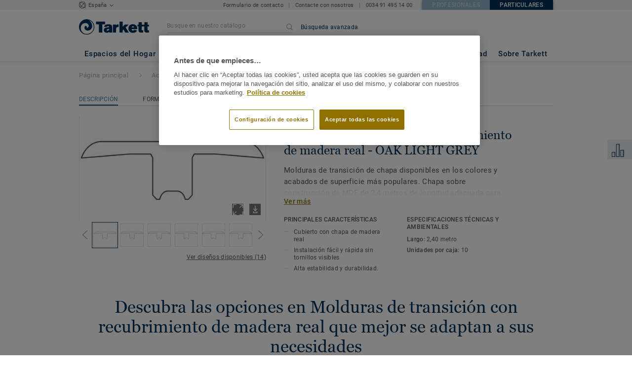

--- FILE ---
content_type: text/html; charset=utf-8
request_url: https://hogar.tarkett.es/es_ES/colecci%C3%B3n-C002442-molduras-de-transicion-con-recubrimiento-de-madera-real/oak-light-grey
body_size: 180859
content:
<!doctype html>
<html data-n-head-ssr lang="es" data-n-head="%7B%22lang%22:%7B%22ssr%22:%22es%22%7D%7D">
<head >
  <meta data-n-head="ssr" charset="UTF-8"><meta data-n-head="ssr" http-equiv="X-UA-Compatible" content="IE=edge"><meta data-n-head="ssr" http-equiv="cleartype" content="on"><meta data-n-head="ssr" name="HandheldFriendly" content="True"><meta data-n-head="ssr" name="MobileOptimized" content="320"><meta data-n-head="ssr" name="viewport" content="width=device-width, initial-scale=1, maximum-scale=1"><meta data-n-head="ssr" data-hid="description" name="description" content="Descubra OAK LIGHT GREY - Molduras de transición de chapa disponibles en los colores y acabados de superficie más populares. Chapa sobre construcción de MDF de…"><meta data-n-head="ssr" property="og:image" content="https://media.tarkett-image.com/large/TH_WE-VeneerTransitionMoulding-44x14-wo-dimensions_001.jpg"><title>OAK LIGHT GREY Molduras de transición con recubrimiento de madera real Accesorios</title><link data-n-head="ssr" rel="icon" href="/favicon.ico?v=2" type="image/x-icon"><link data-n-head="ssr" rel="preconnect" href="https://media.tarkett-image.com"><link data-n-head="ssr" rel="preconnect" href="https://s2epqm9n.tarkett.es"><link data-n-head="ssr" rel="preconnect" href="https://www.google-analytics.com"><link data-n-head="ssr" rel="preconnect" href="https://stats.g.doubleclick.net"><link data-n-head="ssr" rel="preconnect" href="https://rum-static.pingdom.net"><link data-n-head="ssr" rel="preconnect" href="https://siteintercept.qualtrics.com"><link data-n-head="ssr" rel="preconnect" href="https://connect.facebook.net"><link data-n-head="ssr" rel="preconnect" href="https://www.facebook.com"><link data-n-head="ssr" rel="preconnect" href="https://secure.quantserve.com"><link data-n-head="ssr" rel="preconnect" href="https://rules.quantcount.com"><link data-n-head="ssr" rel="preconnect" href="https://www.google.com"><link data-n-head="ssr" rel="preload" href="/media/img/M/TH_WE-VeneerTransitionMoulding-44x14-wo-dimensions_001.jpg" as="image"><script data-n-head="ssr" src="/js/lib/picturefill.min.js" type="text/javascript" defer></script><script data-n-head="ssr" src="https://cdn.cookielaw.org/consent/0847a6b0-59e7-4e32-adf2-aa4cf2c4e988/OtAutoBlock.js" type="text/javascript"></script><script data-n-head="ssr" src="https://cdn.cookielaw.org/scripttemplates/otSDKStub.js" type="text/javascript" document-language="true" charset="UTF-8" data-domain-script="0847a6b0-59e7-4e32-adf2-aa4cf2c4e988"></script><script data-n-head="ssr" src="/js/lib/onetrust_script.js" type="text/javascript"></script><script data-n-head="ssr" src="/js/lib/qualtrics_survey.js" type="text/javascript" defer></script><link rel="preload" href="/_nuxt/3fd268f.js" as="script"><link rel="preload" href="/_nuxt/commons/app.7548cb74309a9abdb78e.js" as="script"><link rel="preload" href="/_nuxt/vendors/app.f8052c7d45e23d79cb55.js" as="script"><link rel="preload" href="/_nuxt/app.d62a5e514fb75c2cd006.js" as="script"><link rel="preload" href="/_nuxt/pages/product_view.8eeb320edda34f621992.js" as="script"><link rel="preload" href="/_nuxt/vendors/pages/collection_view/pages/product_view.64a6f91b05eabceeb030.js" as="script"><link rel="preload" href="/_nuxt/0.a4770a14a9cc65ad10d0.js" as="script"><style data-vue-ssr-id="1cf30a23:0 5dd6181f:0 8dbd53a0:0 e5ec9e92:0 2800ac84:0 9b3d1944:0 6d45ba56:0 af43f796:0 b004c36c:0 5267ab84:0 62726558:0 239e84f7:0 d0620a92:0 31e0fe5e:0 75a7192f:0 1456cac8:0 0f8cc92e:0 6c8b38b6:0 5b4c686e:0 6fa9a16f:0 a831a542:0 66013347:0 4fd958cc:0 7755810a:0 25982220:0 370027a8:0 896d1b00:0 d906f418:0 d906f418:1 57a2ca8a:0 d5b9c3c6:0 5aef4525:0 06a01b4d:0 14a1ab90:0 4b54341a:0 17bf57f1:0 52838cf9:0 9f997906:0 62f6f877:0 8d705098:0 8ea23bcc:0 0ca10a90:0 fd3af7ae:0 5b99c1ba:0 256b7695:0 88b36af4:0 21c08e5a:0 5b2edbd5:0 9c521436:0 4d24ceb1:0 996d4d54:0 167c4021:0">@font-face{font-family:'Roboto Light';font-style:normal;font-weight:300;font-display:swap;src:url("/css/fonts/Roboto/Light/Roboto-Light.cyrillic-ext.eot");src:local("Roboto Light"),local("Roboto-Light"),url("/css/fonts/Roboto/Light/Roboto-Light.cyrillic-ext.eot?#iefix") format("embedded-opentype"),url("/css/fonts/Roboto/Light/Roboto-Light.cyrillic-ext.woff2") format("woff2"),url("/css/fonts/Roboto/Light/Roboto-Light.cyrillic-ext.woff") format("woff"),url("/css/fonts/Roboto/Light/Roboto-Light.cyrillic-ext.ttf") format("truetype"),url("/css/fonts/Roboto/Light/Roboto-Light.cyrillic-ext.svg#Roboto") format("svg");unicode-range:U+0460-052F, U+1C80-1C88, U+20B4, U+2DE0-2DFF, U+A640-A69F, U+FE2E-FE2F}@font-face{font-family:'Roboto Light';font-style:normal;font-weight:300;font-display:swap;src:url("/css/fonts/Roboto/Light/Roboto-Light.cyrillic.eot");src:local("Roboto Light"),local("Roboto-Light"),url("/css/fonts/Roboto/Light/Roboto-Light.cyrillic.eot?#iefix") format("embedded-opentype"),url("/css/fonts/Roboto/Light/Roboto-Light.cyrillic.woff2") format("woff2"),url("/css/fonts/Roboto/Light/Roboto-Light.cyrillic.woff") format("woff"),url("/css/fonts/Roboto/Light/Roboto-Light.cyrillic.ttf") format("truetype"),url("/css/fonts/Roboto/Light/Roboto-Light.cyrillic.svg#Roboto") format("svg");unicode-range:U+0400-045F, U+0490-0491, U+04B0-04B1, U+2116}@font-face{font-family:'Roboto Light';font-style:normal;font-weight:300;font-display:swap;src:url("/css/fonts/Roboto/Light/Roboto-Light.greek-ext.eot");src:local("Roboto Light"),local("Roboto-Light"),url("/css/fonts/Roboto/Light/Roboto-Light.greek-ext.eot?#iefix") format("embedded-opentype"),url("/css/fonts/Roboto/Light/Roboto-Light.greek-ext.woff2") format("woff2"),url("/css/fonts/Roboto/Light/Roboto-Light.greek-ext.woff") format("woff"),url("/css/fonts/Roboto/Light/Roboto-Light.greek-ext.ttf") format("truetype"),url("/css/fonts/Roboto/Light/Roboto-Light.greek-ext.svg#Roboto") format("svg");unicode-range:U+1F00-1FFF}@font-face{font-family:'Roboto Light';font-style:normal;font-weight:300;font-display:swap;src:url("/css/fonts/Roboto/Light/Roboto-Light.greek.eot");src:local("Roboto Light"),local("Roboto-Light"),url("/css/fonts/Roboto/Light/Roboto-Light.greek.eot?#iefix") format("embedded-opentype"),url("/css/fonts/Roboto/Light/Roboto-Light.greek.woff2") format("woff2"),url("/css/fonts/Roboto/Light/Roboto-Light.greek.woff") format("woff"),url("/css/fonts/Roboto/Light/Roboto-Light.greek.ttf") format("truetype"),url("/css/fonts/Roboto/Light/Roboto-Light.greek.svg#Roboto") format("svg");unicode-range:U+0370-03FF}@font-face{font-family:'Roboto Light';font-style:normal;font-weight:300;font-display:swap;src:url("/css/fonts/Roboto/Light/Roboto-Light.latin-ext.eot");src:local("Roboto Light"),local("Roboto-Light"),url("/css/fonts/Roboto/Light/Roboto-Light.latin-ext.eot?#iefix") format("embedded-opentype"),url("/css/fonts/Roboto/Light/Roboto-Light.latin-ext.woff2") format("woff2"),url("/css/fonts/Roboto/Light/Roboto-Light.latin-ext.woff") format("woff"),url("/css/fonts/Roboto/Light/Roboto-Light.latin-ext.ttf") format("truetype"),url("/css/fonts/Roboto/Light/Roboto-Light.latin-ext.svg#Roboto") format("svg");unicode-range:U+0100-024F, U+0259, U+1E00-1EFF, U+2020, U+20A0-20AB, U+20AD-20CF, U+2113, U+2C60-2C7F, U+A720-A7FF}@font-face{font-family:'Roboto Light';font-style:normal;font-weight:300;font-display:swap;src:url("/css/fonts/Roboto/Light/Roboto-Light.latin.eot");src:local("Roboto Light"),local("Roboto-Light"),url("/css/fonts/Roboto/Light/Roboto-Light.latin.eot?#iefix") format("embedded-opentype"),url("/css/fonts/Roboto/Light/Roboto-Light.latin.woff2") format("woff2"),url("/css/fonts/Roboto/Light/Roboto-Light.latin.woff") format("woff"),url("/css/fonts/Roboto/Light/Roboto-Light.latin.ttf") format("truetype"),url("/css/fonts/Roboto/Light/Roboto-Light.latin.svg#Roboto") format("svg");unicode-range:U+0000-00FF, U+0131, U+0152-0153, U+02BB-02BC, U+02C6, U+02DA, U+02DC, U+2000-206F, U+2074, U+20AC, U+2122, U+2191, U+2193, U+2212, U+2215, U+FEFF, U+FFFD}@font-face{font-family:'Roboto Regular';font-style:normal;font-weight:400;font-display:swap;src:url("/css/fonts/Roboto/Regular/Roboto-Regular.cyrillic-ext.eot");src:local("Roboto"),local("Roboto-Regular"),url("/css/fonts/Roboto/Regular/Roboto-Regular.cyrillic-ext.eot?#iefix") format("embedded-opentype"),url("/css/fonts/Roboto/Regular/Roboto-Regular.cyrillic-ext.woff2") format("woff2"),url("/css/fonts/Roboto/Regular/Roboto-Regular.cyrillic-ext.woff") format("woff"),url("/css/fonts/Roboto/Regular/Roboto-Regular.cyrillic-ext.ttf") format("truetype"),url("/css/fonts/Roboto/Regular/Roboto-Regular.cyrillic-ext.svg#Roboto") format("svg");unicode-range:U+0460-052F, U+1C80-1C88, U+20B4, U+2DE0-2DFF, U+A640-A69F, U+FE2E-FE2F}@font-face{font-family:'Roboto Regular';font-style:normal;font-weight:400;font-display:swap;src:url("/css/fonts/Roboto/Regular/Roboto-Regular.cyrillic.eot");src:local("Roboto"),local("Roboto-Regular"),url("/css/fonts/Roboto/Regular/Roboto-Regular.cyrillic.eot?#iefix") format("embedded-opentype"),url("/css/fonts/Roboto/Regular/Roboto-Regular.cyrillic.woff2") format("woff2"),url("/css/fonts/Roboto/Regular/Roboto-Regular.cyrillic.woff") format("woff"),url("/css/fonts/Roboto/Regular/Roboto-Regular.cyrillic.ttf") format("truetype"),url("/css/fonts/Roboto/Regular/Roboto-Regular.cyrillic.svg#Roboto") format("svg");unicode-range:U+0400-045F, U+0490-0491, U+04B0-04B1, U+2116}@font-face{font-family:'Roboto Regular';font-style:normal;font-weight:400;font-display:swap;src:url("/css/fonts/Roboto/Regular/Roboto-Regular.greek-ext.eot");src:local("Roboto"),local("Roboto-Regular"),url("/css/fonts/Roboto/Regular/Roboto-Regular.greek-ext.eot?#iefix") format("embedded-opentype"),url("/css/fonts/Roboto/Regular/Roboto-Regular.greek-ext.woff2") format("woff2"),url("/css/fonts/Roboto/Regular/Roboto-Regular.greek-ext.woff") format("woff"),url("/css/fonts/Roboto/Regular/Roboto-Regular.greek-ext.ttf") format("truetype"),url("/css/fonts/Roboto/Regular/Roboto-Regular.greek-ext.svg#Roboto") format("svg");unicode-range:U+1F00-1FFF}@font-face{font-family:'Roboto Regular';font-style:normal;font-weight:400;font-display:swap;src:url("/css/fonts/Roboto/Regular/Roboto-Regular.greek.eot");src:local("Roboto"),local("Roboto-Regular"),url("/css/fonts/Roboto/Regular/Roboto-Regular.greek.eot?#iefix") format("embedded-opentype"),url("/css/fonts/Roboto/Regular/Roboto-Regular.greek.woff2") format("woff2"),url("/css/fonts/Roboto/Regular/Roboto-Regular.greek.woff") format("woff"),url("/css/fonts/Roboto/Regular/Roboto-Regular.greek.ttf") format("truetype"),url("/css/fonts/Roboto/Regular/Roboto-Regular.greek.svg#Roboto") format("svg");unicode-range:U+0370-03FF}@font-face{font-family:'Roboto Regular';font-style:normal;font-weight:400;font-display:swap;src:url("/css/fonts/Roboto/Regular/Roboto-Regular.latin-ext.eot");src:local("Roboto"),local("Roboto-Regular"),url("/css/fonts/Roboto/Regular/Roboto-Regular.latin-ext.eot?#iefix") format("embedded-opentype"),url("/css/fonts/Roboto/Regular/Roboto-Regular.latin-ext.woff2") format("woff2"),url("/css/fonts/Roboto/Regular/Roboto-Regular.latin-ext.woff") format("woff"),url("/css/fonts/Roboto/Regular/Roboto-Regular.latin-ext.ttf") format("truetype"),url("/css/fonts/Roboto/Regular/Roboto-Regular.latin-ext.svg#Roboto") format("svg");unicode-range:U+0100-024F, U+0259, U+1E00-1EFF, U+2020, U+20A0-20AB, U+20AD-20CF, U+2113, U+2C60-2C7F, U+A720-A7FF}@font-face{font-family:'Roboto Regular';font-style:normal;font-weight:400;font-display:swap;src:url("/css/fonts/Roboto/Regular/Roboto-Regular.latin.eot");src:local("Roboto"),local("Roboto-Regular"),url("/css/fonts/Roboto/Regular/Roboto-Regular.latin.eot?#iefix") format("embedded-opentype"),url("/css/fonts/Roboto/Regular/Roboto-Regular.latin.woff2") format("woff2"),url("/css/fonts/Roboto/Regular/Roboto-Regular.latin.woff") format("woff"),url("/css/fonts/Roboto/Regular/Roboto-Regular.latin.ttf") format("truetype"),url("/css/fonts/Roboto/Regular/Roboto-Regular.latin.svg#Roboto") format("svg");unicode-range:U+0000-00FF, U+0131, U+0152-0153, U+02BB-02BC, U+02C6, U+02DA, U+02DC, U+2000-206F, U+2074, U+20AC, U+2122, U+2191, U+2193, U+2212, U+2215, U+FEFF, U+FFFD}@font-face{font-family:'Roboto Medium';font-style:normal;font-weight:500;font-display:swap;src:url("/css/fonts/Roboto/Medium/Roboto-Medium.cyrillic-ext.eot");src:local("Roboto Medium"),local("Roboto-Medium"),url("/css/fonts/Roboto/Medium/Roboto-Medium.cyrillic-ext.eot?#iefix") format("embedded-opentype"),url("/css/fonts/Roboto/Medium/Roboto-Medium.cyrillic-ext.woff2") format("woff2"),url("/css/fonts/Roboto/Medium/Roboto-Medium.cyrillic-ext.woff") format("woff"),url("/css/fonts/Roboto/Medium/Roboto-Medium.cyrillic-ext.ttf") format("truetype"),url("/css/fonts/Roboto/Medium/Roboto-Medium.cyrillic-ext.svg#Roboto") format("svg");unicode-range:U+0460-052F, U+1C80-1C88, U+20B4, U+2DE0-2DFF, U+A640-A69F, U+FE2E-FE2F}@font-face{font-family:'Roboto Medium';font-style:normal;font-weight:500;font-display:swap;src:url("/css/fonts/Roboto/Medium/Roboto-Medium.cyrillic.eot");src:local("Roboto Medium"),local("Roboto-Medium"),url("/css/fonts/Roboto/Medium/Roboto-Medium.cyrillic.eot?#iefix") format("embedded-opentype"),url("/css/fonts/Roboto/Medium/Roboto-Medium.cyrillic.woff2") format("woff2"),url("/css/fonts/Roboto/Medium/Roboto-Medium.cyrillic.woff") format("woff"),url("/css/fonts/Roboto/Medium/Roboto-Medium.cyrillic.ttf") format("truetype"),url("/css/fonts/Roboto/Medium/Roboto-Medium.cyrillic.svg#Roboto") format("svg");unicode-range:U+0400-045F, U+0490-0491, U+04B0-04B1, U+2116}@font-face{font-family:'Roboto Medium';font-style:normal;font-weight:500;font-display:swap;src:url("/css/fonts/Roboto/Medium/Roboto-Medium.greek-ext.eot");src:local("Roboto Medium"),local("Roboto-Medium"),url("/css/fonts/Roboto/Medium/Roboto-Medium.greek-ext.eot?#iefix") format("embedded-opentype"),url("/css/fonts/Roboto/Medium/Roboto-Medium.greek-ext.woff2") format("woff2"),url("/css/fonts/Roboto/Medium/Roboto-Medium.greek-ext.woff") format("woff"),url("/css/fonts/Roboto/Medium/Roboto-Medium.greek-ext.ttf") format("truetype"),url("/css/fonts/Roboto/Medium/Roboto-Medium.greek-ext.svg#Roboto") format("svg");unicode-range:U+1F00-1FFF}@font-face{font-family:'Roboto Medium';font-style:normal;font-weight:500;font-display:swap;src:url("/css/fonts/Roboto/Medium/Roboto-Medium.greek.eot");src:local("Roboto Medium"),local("Roboto-Medium"),url("/css/fonts/Roboto/Medium/Roboto-Medium.greek.eot?#iefix") format("embedded-opentype"),url("/css/fonts/Roboto/Medium/Roboto-Medium.greek.woff2") format("woff2"),url("/css/fonts/Roboto/Medium/Roboto-Medium.greek.woff") format("woff"),url("/css/fonts/Roboto/Medium/Roboto-Medium.greek.ttf") format("truetype"),url("/css/fonts/Roboto/Medium/Roboto-Medium.greek.svg#Roboto") format("svg");unicode-range:U+0370-03FF}@font-face{font-family:'Roboto Medium';font-style:normal;font-weight:500;font-display:swap;src:url("/css/fonts/Roboto/Medium/Roboto-Medium.latin-ext.eot");src:local("Roboto Medium"),local("Roboto-Medium"),url("/css/fonts/Roboto/Medium/Roboto-Medium.latin-ext.eot?#iefix") format("embedded-opentype"),url("/css/fonts/Roboto/Medium/Roboto-Medium.latin-ext.woff2") format("woff2"),url("/css/fonts/Roboto/Medium/Roboto-Medium.latin-ext.woff") format("woff"),url("/css/fonts/Roboto/Medium/Roboto-Medium.latin-ext.ttf") format("truetype"),url("/css/fonts/Roboto/Medium/Roboto-Medium.latin-ext.svg#Roboto") format("svg");unicode-range:U+0100-024F, U+0259, U+1E00-1EFF, U+2020, U+20A0-20AB, U+20AD-20CF, U+2113, U+2C60-2C7F, U+A720-A7FF}@font-face{font-family:'Roboto Medium';font-style:normal;font-weight:500;font-display:swap;src:url("/css/fonts/Roboto/Medium/Roboto-Medium.latin.eot");src:local("Roboto Medium"),local("Roboto-Medium"),url("/css/fonts/Roboto/Medium/Roboto-Medium.latin.eot?#iefix") format("embedded-opentype"),url("/css/fonts/Roboto/Medium/Roboto-Medium.latin.woff2") format("woff2"),url("/css/fonts/Roboto/Medium/Roboto-Medium.latin.woff") format("woff"),url("/css/fonts/Roboto/Medium/Roboto-Medium.latin.ttf") format("truetype"),url("/css/fonts/Roboto/Medium/Roboto-Medium.latin.svg#Roboto") format("svg");unicode-range:U+0000-00FF, U+0131, U+0152-0153, U+02BB-02BC, U+02C6, U+02DA, U+02DC, U+2000-206F, U+2074, U+20AC, U+2122, U+2191, U+2193, U+2212, U+2215, U+FEFF, U+FFFD}@font-face{font-family:'Roboto Bold';font-style:normal;font-weight:700;font-display:swap;src:url("/css/fonts/Roboto/Bold/Roboto-Bold.cyrillic-ext.eot");src:local("Roboto Bold"),local("Roboto-Bold"),url("/css/fonts/Roboto/Bold/Roboto-Bold.cyrillic-ext.eot?#iefix") format("embedded-opentype"),url("/css/fonts/Roboto/Bold/Roboto-Bold.cyrillic-ext.woff2") format("woff2"),url("/css/fonts/Roboto/Bold/Roboto-Bold.cyrillic-ext.woff") format("woff"),url("/css/fonts/Roboto/Bold/Roboto-Bold.cyrillic-ext.ttf") format("truetype"),url("/css/fonts/Roboto/Bold/Roboto-Bold.cyrillic-ext.svg#Roboto") format("svg");unicode-range:U+0460-052F, U+1C80-1C88, U+20B4, U+2DE0-2DFF, U+A640-A69F, U+FE2E-FE2F}@font-face{font-family:'Roboto Bold';font-style:normal;font-weight:700;font-display:swap;src:url("/css/fonts/Roboto/Bold/Roboto-Bold.cyrillic.eot");src:local("Roboto Bold"),local("Roboto-Bold"),url("/css/fonts/Roboto/Bold/Roboto-Bold.cyrillic.eot?#iefix") format("embedded-opentype"),url("/css/fonts/Roboto/Bold/Roboto-Bold.cyrillic.woff2") format("woff2"),url("/css/fonts/Roboto/Bold/Roboto-Bold.cyrillic.woff") format("woff"),url("/css/fonts/Roboto/Bold/Roboto-Bold.cyrillic.ttf") format("truetype"),url("/css/fonts/Roboto/Bold/Roboto-Bold.cyrillic.svg#Roboto") format("svg");unicode-range:U+0400-045F, U+0490-0491, U+04B0-04B1, U+2116}@font-face{font-family:'Roboto Bold';font-style:normal;font-weight:700;font-display:swap;src:url("/css/fonts/Roboto/Bold/Roboto-Bold.greek-ext.eot");src:local("Roboto Bold"),local("Roboto-Bold"),url("/css/fonts/Roboto/Bold/Roboto-Bold.greek-ext.eot?#iefix") format("embedded-opentype"),url("/css/fonts/Roboto/Bold/Roboto-Bold.greek-ext.woff2") format("woff2"),url("/css/fonts/Roboto/Bold/Roboto-Bold.greek-ext.woff") format("woff"),url("/css/fonts/Roboto/Bold/Roboto-Bold.greek-ext.ttf") format("truetype"),url("/css/fonts/Roboto/Bold/Roboto-Bold.greek-ext.svg#Roboto") format("svg");unicode-range:U+1F00-1FFF}@font-face{font-family:'Roboto Bold';font-style:normal;font-weight:700;font-display:swap;src:url("/css/fonts/Roboto/Bold/Roboto-Bold.greek.eot");src:local("Roboto Bold"),local("Roboto-Bold"),url("/css/fonts/Roboto/Bold/Roboto-Bold.greek.eot?#iefix") format("embedded-opentype"),url("/css/fonts/Roboto/Bold/Roboto-Bold.greek.woff2") format("woff2"),url("/css/fonts/Roboto/Bold/Roboto-Bold.greek.woff") format("woff"),url("/css/fonts/Roboto/Bold/Roboto-Bold.greek.ttf") format("truetype"),url("/css/fonts/Roboto/Bold/Roboto-Bold.greek.svg#Roboto") format("svg");unicode-range:U+0370-03FF}@font-face{font-family:'Roboto Bold';font-style:normal;font-weight:700;font-display:swap;src:url("/css/fonts/Roboto/Bold/Roboto-Bold.latin-ext.eot");src:local("Roboto Bold"),local("Roboto-Bold"),url("/css/fonts/Roboto/Bold/Roboto-Bold.latin-ext.eot?#iefix") format("embedded-opentype"),url("/css/fonts/Roboto/Bold/Roboto-Bold.latin-ext.woff2") format("woff2"),url("/css/fonts/Roboto/Bold/Roboto-Bold.latin-ext.woff") format("woff"),url("/css/fonts/Roboto/Bold/Roboto-Bold.latin-ext.ttf") format("truetype"),url("/css/fonts/Roboto/Bold/Roboto-Bold.latin-ext.svg#Roboto") format("svg");unicode-range:U+0100-024F, U+0259, U+1E00-1EFF, U+2020, U+20A0-20AB, U+20AD-20CF, U+2113, U+2C60-2C7F, U+A720-A7FF}@font-face{font-family:'Roboto Bold';font-style:normal;font-weight:700;font-display:swap;src:url("/css/fonts/Roboto/Bold/Roboto-Bold.latin.eot");src:local("Roboto Bold"),local("Roboto-Bold"),url("/css/fonts/Roboto/Bold/Roboto-Bold.latin.eot?#iefix") format("embedded-opentype"),url("/css/fonts/Roboto/Bold/Roboto-Bold.latin.woff2") format("woff2"),url("/css/fonts/Roboto/Bold/Roboto-Bold.latin.woff") format("woff"),url("/css/fonts/Roboto/Bold/Roboto-Bold.latin.ttf") format("truetype"),url("/css/fonts/Roboto/Bold/Roboto-Bold.latin.svg#Roboto") format("svg");unicode-range:U+0000-00FF, U+0131, U+0152-0153, U+02BB-02BC, U+02C6, U+02DA, U+02DC, U+2000-206F, U+2074, U+20AC, U+2122, U+2191, U+2193, U+2212, U+2215, U+FEFF, U+FFFD}@font-face{font-family:'Georgia Regular';src:local("Georgia"),url("/css/fonts/Georgia/Georgia.woff2") format("woff2"),url("/css/fonts/Georgia/Georgia.woff") format("woff"),url("/css/fonts/Georgia/Georgia.ttf") format("truetype"),url("/css/fonts/Georgia/Georgia.otf") format("opentype"),url("/css/fonts/Georgia/Georgia.eot") format("embedded-opentype"),url("/css/fonts/Georgia/Georgia.eot?#iefix") format("embedded-opentype");font-display:swap}/*! normalize.css v3.0.1 | MIT License | git.io/normalize */html{font-family:sans-serif;-ms-text-size-adjust:100%;-webkit-text-size-adjust:100%}body{margin:0}article,aside,details,figcaption,figure,footer,header,hgroup,main,nav,section,summary{display:block}audio,canvas,progress,video{display:inline-block;vertical-align:baseline}audio:not([controls]){display:none;height:0}[hidden],template{display:none}a{background:transparent}a:active,a:hover{outline:0}abbr[title]{border-bottom:1px dotted}b,strong{font-weight:bold}dfn{font-style:italic}h1{font-size:2em;margin:0.67em 0}mark{background:#ff0;color:#000}small{font-size:80%}sub,sup{font-size:75%;line-height:0;position:relative;vertical-align:baseline}sup{top:-0.5em}sub{bottom:-0.25em}img{border:0}svg:not(:root){overflow:hidden}figure{margin:1em 40px}hr{box-sizing:content-box;height:0}pre{overflow:auto}code,kbd,pre,samp{font-family:monospace, monospace;font-size:1em}button,input,optgroup,select,textarea{color:inherit;font:inherit;margin:0}button{overflow:visible}button,select{text-transform:none}button,html input[type="button"],input[type="reset"],input[type="submit"]{-webkit-appearance:button;cursor:pointer}button[disabled],html input[disabled]{cursor:default}button::-moz-focus-inner,input::-moz-focus-inner{border:0;padding:0}input{line-height:normal}input[type="checkbox"],input[type="radio"]{box-sizing:border-box;padding:0}input[type="number"]::-webkit-inner-spin-button,input[type="number"]::-webkit-outer-spin-button{height:auto}input[type="search"]{-webkit-appearance:textfield;box-sizing:content-box}input[type="search"]::-webkit-search-cancel-button,input[type="search"]::-webkit-search-decoration{-webkit-appearance:none}fieldset{border:1px solid #c0c0c0;margin:0 2px;padding:0.35em 0.625em 0.75em}legend{border:0;padding:0}textarea{overflow:auto}optgroup{font-weight:bold}table{border-collapse:collapse;border-spacing:0}td,th{padding:0}.container{margin-right:auto;margin-left:auto;padding-left:15px;padding-right:15px}.container:before,.container:after{content:" ";display:table}.container:after{clear:both}@media (min-width: 640px){.container{width:750px}}@media (min-width: 768px){.container{width:970px}}@media (min-width: 990px){.container{width:1170px}}.container-fluid{margin-right:auto;margin-left:auto;padding-left:15px;padding-right:15px;min-height:100vh;width:100%;display:flex;flex-direction:column}.container-fluid:before,.container-fluid:after{content:" ";display:table}.container-fluid:after{clear:both}.row{margin-left:-15px;margin-right:-15px}.row:before,.row:after{content:" ";display:table}.row:after{clear:both}.col-xs-1,.col-sm-1,.col-md-1,.col-lg-1,.col-xs-2,.col-sm-2,.col-md-2,.col-lg-2,.col-xs-3,.col-sm-3,.col-md-3,.col-lg-3,.col-xs-4,.col-sm-4,.col-md-4,.col-lg-4,.col-xs-5,.col-sm-5,.col-md-5,.col-lg-5,.col-xs-6,.col-sm-6,.col-md-6,.col-lg-6,.col-xs-7,.col-sm-7,.col-md-7,.col-lg-7,.col-xs-8,.col-sm-8,.col-md-8,.col-lg-8,.col-xs-9,.col-sm-9,.col-md-9,.col-lg-9,.col-xs-10,.col-sm-10,.col-md-10,.col-lg-10,.col-xs-11,.col-sm-11,.col-md-11,.col-lg-11,.col-xs-12,.col-sm-12,.col-md-12,.col-lg-12{position:relative;min-height:1px;padding-left:15px;padding-right:15px}.col-xs-1,.col-xs-2,.col-xs-3,.col-xs-4,.col-xs-5,.col-xs-6,.col-xs-7,.col-xs-8,.col-xs-9,.col-xs-10,.col-xs-11,.col-xs-12{float:left}.col-xs-1{width:8.33333%}.col-xs-2{width:16.66667%}.col-xs-3{width:25%}.col-xs-4{width:33.33333%}.col-xs-5{width:41.66667%}.col-xs-6{width:50%}.col-xs-7{width:58.33333%}.col-xs-8{width:66.66667%}.col-xs-9{width:75%}.col-xs-10{width:83.33333%}.col-xs-11{width:91.66667%}.col-xs-12{width:100%}.col-xs-pull-0{right:auto}.col-xs-pull-1{right:8.33333%}.col-xs-pull-2{right:16.66667%}.col-xs-pull-3{right:25%}.col-xs-pull-4{right:33.33333%}.col-xs-pull-5{right:41.66667%}.col-xs-pull-6{right:50%}.col-xs-pull-7{right:58.33333%}.col-xs-pull-8{right:66.66667%}.col-xs-pull-9{right:75%}.col-xs-pull-10{right:83.33333%}.col-xs-pull-11{right:91.66667%}.col-xs-pull-12{right:100%}.col-xs-push-0{left:auto}.col-xs-push-1{left:8.33333%}.col-xs-push-2{left:16.66667%}.col-xs-push-3{left:25%}.col-xs-push-4{left:33.33333%}.col-xs-push-5{left:41.66667%}.col-xs-push-6{left:50%}.col-xs-push-7{left:58.33333%}.col-xs-push-8{left:66.66667%}.col-xs-push-9{left:75%}.col-xs-push-10{left:83.33333%}.col-xs-push-11{left:91.66667%}.col-xs-push-12{left:100%}.col-xs-offset-0{margin-left:0%}.col-xs-offset-1{margin-left:8.33333%}.col-xs-offset-2{margin-left:16.66667%}.col-xs-offset-3{margin-left:25%}.col-xs-offset-4{margin-left:33.33333%}.col-xs-offset-5{margin-left:41.66667%}.col-xs-offset-6{margin-left:50%}.col-xs-offset-7{margin-left:58.33333%}.col-xs-offset-8{margin-left:66.66667%}.col-xs-offset-9{margin-left:75%}.col-xs-offset-10{margin-left:83.33333%}.col-xs-offset-11{margin-left:91.66667%}.col-xs-offset-12{margin-left:100%}@media (min-width: 640px){.col-sm-1,.col-sm-2,.col-sm-3,.col-sm-4,.col-sm-5,.col-sm-6,.col-sm-7,.col-sm-8,.col-sm-9,.col-sm-10,.col-sm-11,.col-sm-12{float:left}.col-sm-1{width:8.33333%}.col-sm-2{width:16.66667%}.col-sm-3{width:25%}.col-sm-4{width:33.33333%}.col-sm-5{width:41.66667%}.col-sm-6{width:50%}.col-sm-7{width:58.33333%}.col-sm-8{width:66.66667%}.col-sm-9{width:75%}.col-sm-10{width:83.33333%}.col-sm-11{width:91.66667%}.col-sm-12{width:100%}.col-sm-pull-0{right:auto}.col-sm-pull-1{right:8.33333%}.col-sm-pull-2{right:16.66667%}.col-sm-pull-3{right:25%}.col-sm-pull-4{right:33.33333%}.col-sm-pull-5{right:41.66667%}.col-sm-pull-6{right:50%}.col-sm-pull-7{right:58.33333%}.col-sm-pull-8{right:66.66667%}.col-sm-pull-9{right:75%}.col-sm-pull-10{right:83.33333%}.col-sm-pull-11{right:91.66667%}.col-sm-pull-12{right:100%}.col-sm-push-0{left:auto}.col-sm-push-1{left:8.33333%}.col-sm-push-2{left:16.66667%}.col-sm-push-3{left:25%}.col-sm-push-4{left:33.33333%}.col-sm-push-5{left:41.66667%}.col-sm-push-6{left:50%}.col-sm-push-7{left:58.33333%}.col-sm-push-8{left:66.66667%}.col-sm-push-9{left:75%}.col-sm-push-10{left:83.33333%}.col-sm-push-11{left:91.66667%}.col-sm-push-12{left:100%}.col-sm-offset-0{margin-left:0%}.col-sm-offset-1{margin-left:8.33333%}.col-sm-offset-2{margin-left:16.66667%}.col-sm-offset-3{margin-left:25%}.col-sm-offset-4{margin-left:33.33333%}.col-sm-offset-5{margin-left:41.66667%}.col-sm-offset-6{margin-left:50%}.col-sm-offset-7{margin-left:58.33333%}.col-sm-offset-8{margin-left:66.66667%}.col-sm-offset-9{margin-left:75%}.col-sm-offset-10{margin-left:83.33333%}.col-sm-offset-11{margin-left:91.66667%}.col-sm-offset-12{margin-left:100%}}@media (min-width: 768px){.col-md-1,.col-md-2,.col-md-3,.col-md-4,.col-md-5,.col-md-6,.col-md-7,.col-md-8,.col-md-9,.col-md-10,.col-md-11,.col-md-12{float:left}.col-md-1{width:8.33333%}.col-md-2{width:16.66667%}.col-md-3{width:25%}.col-md-4{width:33.33333%}.col-md-5{width:41.66667%}.col-md-6{width:50%}.col-md-7{width:58.33333%}.col-md-8{width:66.66667%}.col-md-9{width:75%}.col-md-10{width:83.33333%}.col-md-11{width:91.66667%}.col-md-12{width:100%}.col-md-pull-0{right:auto}.col-md-pull-1{right:8.33333%}.col-md-pull-2{right:16.66667%}.col-md-pull-3{right:25%}.col-md-pull-4{right:33.33333%}.col-md-pull-5{right:41.66667%}.col-md-pull-6{right:50%}.col-md-pull-7{right:58.33333%}.col-md-pull-8{right:66.66667%}.col-md-pull-9{right:75%}.col-md-pull-10{right:83.33333%}.col-md-pull-11{right:91.66667%}.col-md-pull-12{right:100%}.col-md-push-0{left:auto}.col-md-push-1{left:8.33333%}.col-md-push-2{left:16.66667%}.col-md-push-3{left:25%}.col-md-push-4{left:33.33333%}.col-md-push-5{left:41.66667%}.col-md-push-6{left:50%}.col-md-push-7{left:58.33333%}.col-md-push-8{left:66.66667%}.col-md-push-9{left:75%}.col-md-push-10{left:83.33333%}.col-md-push-11{left:91.66667%}.col-md-push-12{left:100%}.col-md-offset-0{margin-left:0%}.col-md-offset-1{margin-left:8.33333%}.col-md-offset-2{margin-left:16.66667%}.col-md-offset-3{margin-left:25%}.col-md-offset-4{margin-left:33.33333%}.col-md-offset-5{margin-left:41.66667%}.col-md-offset-6{margin-left:50%}.col-md-offset-7{margin-left:58.33333%}.col-md-offset-8{margin-left:66.66667%}.col-md-offset-9{margin-left:75%}.col-md-offset-10{margin-left:83.33333%}.col-md-offset-11{margin-left:91.66667%}.col-md-offset-12{margin-left:100%}}@media (min-width: 990px){.col-lg-1,.col-lg-2,.col-lg-3,.col-lg-4,.col-lg-5,.col-lg-6,.col-lg-7,.col-lg-8,.col-lg-9,.col-lg-10,.col-lg-11,.col-lg-12{float:left}.col-lg-1{width:8.33333%}.col-lg-2{width:16.66667%}.col-lg-3{width:25%}.col-lg-4{width:33.33333%}.col-lg-5{width:41.66667%}.col-lg-6{width:50%}.col-lg-7{width:58.33333%}.col-lg-8{width:66.66667%}.col-lg-9{width:75%}.col-lg-10{width:83.33333%}.col-lg-11{width:91.66667%}.col-lg-12{width:100%}.col-lg-pull-0{right:auto}.col-lg-pull-1{right:8.33333%}.col-lg-pull-2{right:16.66667%}.col-lg-pull-3{right:25%}.col-lg-pull-4{right:33.33333%}.col-lg-pull-5{right:41.66667%}.col-lg-pull-6{right:50%}.col-lg-pull-7{right:58.33333%}.col-lg-pull-8{right:66.66667%}.col-lg-pull-9{right:75%}.col-lg-pull-10{right:83.33333%}.col-lg-pull-11{right:91.66667%}.col-lg-pull-12{right:100%}.col-lg-push-0{left:auto}.col-lg-push-1{left:8.33333%}.col-lg-push-2{left:16.66667%}.col-lg-push-3{left:25%}.col-lg-push-4{left:33.33333%}.col-lg-push-5{left:41.66667%}.col-lg-push-6{left:50%}.col-lg-push-7{left:58.33333%}.col-lg-push-8{left:66.66667%}.col-lg-push-9{left:75%}.col-lg-push-10{left:83.33333%}.col-lg-push-11{left:91.66667%}.col-lg-push-12{left:100%}.col-lg-offset-0{margin-left:0%}.col-lg-offset-1{margin-left:8.33333%}.col-lg-offset-2{margin-left:16.66667%}.col-lg-offset-3{margin-left:25%}.col-lg-offset-4{margin-left:33.33333%}.col-lg-offset-5{margin-left:41.66667%}.col-lg-offset-6{margin-left:50%}.col-lg-offset-7{margin-left:58.33333%}.col-lg-offset-8{margin-left:66.66667%}.col-lg-offset-9{margin-left:75%}.col-lg-offset-10{margin-left:83.33333%}.col-lg-offset-11{margin-left:91.66667%}.col-lg-offset-12{margin-left:100%}}.carousel{position:relative}.carousel-inner{position:relative;overflow:hidden;width:100%}.carousel-inner>.item{display:none;position:relative;-webkit-transition:0.6s ease-in-out left;-o-transition:0.6s ease-in-out left;transition:0.6s ease-in-out left}.carousel-inner>.item>img,.carousel-inner>.item>a>img{display:block;max-width:100%;height:auto;line-height:1}@media all and (transform-3d), (-webkit-transform-3d){.carousel-inner>.item{-webkit-transition:-webkit-transform 0.6s ease-in-out;-moz-transition:-moz-transform 0.6s ease-in-out;-o-transition:-o-transform 0.6s ease-in-out;transition:transform 0.6s ease-in-out;-webkit-backface-visibility:hidden;-moz-backface-visibility:hidden;backface-visibility:hidden;-webkit-perspective:1000px;-moz-perspective:1000px;perspective:1000px}.carousel-inner>.item.next,.carousel-inner>.item.active.right{-webkit-transform:translate3d(100%, 0, 0);transform:translate3d(100%, 0, 0);left:0}.carousel-inner>.item.prev,.carousel-inner>.item.active.left{-webkit-transform:translate3d(-100%, 0, 0);transform:translate3d(-100%, 0, 0);left:0}.carousel-inner>.item.next.left,.carousel-inner>.item.prev.right,.carousel-inner>.item.active{-webkit-transform:translate3d(0, 0, 0);transform:translate3d(0, 0, 0);left:0}}.carousel-inner>.active,.carousel-inner>.next,.carousel-inner>.prev{display:block}.carousel-inner>.active{left:0}.carousel-inner>.next,.carousel-inner>.prev{position:absolute;top:0;width:100%}.carousel-inner>.next{left:100%}.carousel-inner>.prev{left:-100%}.carousel-inner>.next.left,.carousel-inner>.prev.right{left:0}.carousel-inner>.active.left{left:-100%}.carousel-inner>.active.right{left:100%}.carousel-control{position:absolute;top:0;left:0;bottom:0;width:15%;opacity:.5;filter:alpha(opacity=50);font-size:20px;color:#fff;text-align:center;text-shadow:0 1px 2px rgba(0,0,0,0.6);background-color:rgba(0,0,0,0)}.carousel-control.left{background-image:-webkit-linear-gradient(left, rgba(0,0,0,0.5) 0%, rgba(0,0,0,0.0001) 100%);background-image:-o-linear-gradient(left, rgba(0,0,0,0.5) 0%, rgba(0,0,0,0.0001) 100%);background-image:linear-gradient(to right, rgba(0,0,0,0.5) 0%, rgba(0,0,0,0.0001) 100%);background-repeat:repeat-x;filter:progid:DXImageTransform.Microsoft.gradient(startColorstr='#80000000', endColorstr='#00000000', GradientType=1)}.carousel-control.right{left:auto;right:0;background-image:-webkit-linear-gradient(left, rgba(0,0,0,0.0001) 0%, rgba(0,0,0,0.5) 100%);background-image:-o-linear-gradient(left, rgba(0,0,0,0.0001) 0%, rgba(0,0,0,0.5) 100%);background-image:linear-gradient(to right, rgba(0,0,0,0.0001) 0%, rgba(0,0,0,0.5) 100%);background-repeat:repeat-x;filter:progid:DXImageTransform.Microsoft.gradient(startColorstr='#00000000', endColorstr='#80000000', GradientType=1)}.carousel-control:hover,.carousel-control:focus{outline:0;color:#fff;text-decoration:none;opacity:.9;filter:alpha(opacity=90)}.carousel-control .icon-prev,.carousel-control .icon-next,.carousel-control .glyphicon-chevron-left,.carousel-control .glyphicon-chevron-right{position:absolute;top:50%;margin-top:-10px;z-index:5;display:inline-block}.carousel-control .icon-prev,.carousel-control .glyphicon-chevron-left{left:50%;margin-left:-10px}.carousel-control .icon-next,.carousel-control .glyphicon-chevron-right{right:50%;margin-right:-10px}.carousel-control .icon-prev,.carousel-control .icon-next{width:20px;height:20px;line-height:1;font-family:serif}.carousel-control .icon-prev:before{content:'\2039'}.carousel-control .icon-next:before{content:'\203a'}.carousel-indicators{position:absolute;bottom:10px;left:50%;z-index:15;width:60%;margin-left:-30%;padding-left:0;list-style:none;text-align:center}.carousel-indicators li{display:inline-block;width:10px;height:10px;margin:1px;text-indent:-999px;border:1px solid #fff;border-radius:10px;cursor:pointer;background-color:#000 \9;background-color:rgba(0,0,0,0)}.carousel-indicators .active{margin:0;width:12px;height:12px;background-color:#fff}.carousel-caption{position:absolute;left:15%;right:15%;bottom:20px;z-index:10;padding-top:20px;padding-bottom:20px;color:#fff;text-align:center;text-shadow:0 1px 2px rgba(0,0,0,0.6)}.carousel-caption .btn{text-shadow:none}@media screen and (min-width: 640px){.carousel-control .glyphicon-chevron-left,.carousel-control .glyphicon-chevron-right,.carousel-control .icon-prev,.carousel-control .icon-next{width:30px;height:30px;margin-top:-10px;font-size:30px}.carousel-control .glyphicon-chevron-left,.carousel-control .icon-prev{margin-left:-10px}.carousel-control .glyphicon-chevron-right,.carousel-control .icon-next{margin-right:-10px}.carousel-caption{left:20%;right:20%;padding-bottom:30px}.carousel-indicators{bottom:20px}}.fade{opacity:0;-webkit-transition:opacity 0.15s linear;-o-transition:opacity 0.15s linear;transition:opacity 0.15s linear}.fade.in{opacity:1}.collapse{display:none}.collapse.in{display:block}tr.collapse.in{display:table-row}tbody.collapse.in{display:table-row-group}.collapsing{position:relative;height:0;overflow:hidden;-webkit-transition-property:height,visibility;transition-property:height,visibility;-webkit-transition-duration:0.35s;transition-duration:0.35s;-webkit-transition-timing-function:ease;transition-timing-function:ease}fieldset{padding:0;margin:0;border:0;min-width:0}legend{display:block;width:100%;padding:0;margin-bottom:20px;font-size:21px;line-height:inherit;color:#333;border:0;border-bottom:1px solid #e5e5e5}label{display:inline-block;max-width:100%;margin-bottom:5px;font-weight:bold}input[type="search"]{-webkit-box-sizing:border-box;-moz-box-sizing:border-box;box-sizing:border-box}input[type="radio"],input[type="checkbox"]{margin:4px 0 0;margin-top:1px \9;line-height:normal}input[type="file"]{display:block}input[type="range"]{display:block;width:100%}select[multiple],select[size]{height:auto}input[type="file"]:focus,input[type="radio"]:focus,input[type="checkbox"]:focus{outline:5px auto -webkit-focus-ring-color;outline-offset:-2px}output{display:block;padding-top:7px;font-size:14px;line-height:1.42857;color:#555}.form-control{display:block;width:100%;height:34px;padding:6px 12px;font-size:14px;line-height:1.42857;color:#555;background-color:#fff;background-image:none;border:1px solid #ccc;border-radius:4px;-webkit-box-shadow:inset 0 1px 1px rgba(0,0,0,0.075);box-shadow:inset 0 1px 1px rgba(0,0,0,0.075);-webkit-transition:border-color ease-in-out 0.15s,box-shadow ease-in-out 0.15s;-o-transition:border-color ease-in-out 0.15s,box-shadow ease-in-out 0.15s;transition:border-color ease-in-out 0.15s,box-shadow ease-in-out 0.15s}.form-control:focus{border-color:#66afe9;outline:0;-webkit-box-shadow:inset 0 1px 1px rgba(0,0,0,0.075),0 0 8px rgba(102,175,233,0.6);box-shadow:inset 0 1px 1px rgba(0,0,0,0.075),0 0 8px rgba(102,175,233,0.6)}.form-control::-moz-placeholder{color:#999;font-size:15px;line-height:23px;opacity:1}.form-control:-ms-input-placeholder{color:#999;font-size:15px;line-height:23px}.form-control::-webkit-input-placeholder{color:#999;font-size:15px;line-height:23px}.form-control--bg-behavior{background-color:#F7F7F7}.form-control::-ms-expand{border:0;background-color:transparent}.form-control[disabled],.form-control[readonly],fieldset[disabled] .form-control{background-color:#eee;opacity:1}.form-control[disabled],fieldset[disabled] .form-control{cursor:not-allowed}textarea.form-control{height:auto}input[type="search"]{-webkit-appearance:none}@media screen and (-webkit-min-device-pixel-ratio: 0){input[type="date"].form-control,input[type="time"].form-control,input[type="datetime-local"].form-control,input[type="month"].form-control{line-height:34px}input[type="date"].input-sm,.input-group-sm input[type="date"],input[type="time"].input-sm,.input-group-sm input[type="time"],input[type="datetime-local"].input-sm,.input-group-sm input[type="datetime-local"],input[type="month"].input-sm,.input-group-sm input[type="month"]{line-height:30px}input[type="date"].input-lg,.input-group-lg input[type="date"],input[type="time"].input-lg,.input-group-lg input[type="time"],input[type="datetime-local"].input-lg,.input-group-lg input[type="datetime-local"],input[type="month"].input-lg,.input-group-lg input[type="month"]{line-height:46px}}.form-group{margin-bottom:15px}.radio,.checkbox{position:relative;display:block;margin-top:10px;margin-bottom:10px}.radio label,.checkbox label{min-height:20px;padding-left:20px;margin-bottom:0;font-weight:normal;cursor:pointer}.radio input[type="radio"],.radio-inline input[type="radio"],.checkbox input[type="checkbox"],.checkbox-inline input[type="checkbox"]{position:absolute;margin-left:-20px;margin-top:4px \9}.radio+.radio,.checkbox+.checkbox{margin-top:-5px}.radio-inline,.checkbox-inline{position:relative;display:inline-block;padding-left:20px;margin-bottom:0;vertical-align:middle;font-weight:normal;cursor:pointer}.radio-inline+.radio-inline,.checkbox-inline+.checkbox-inline{margin-top:0;margin-left:10px}input[type="radio"][disabled],input[type="radio"].disabled,fieldset[disabled] input[type="radio"],input[type="checkbox"][disabled],input[type="checkbox"].disabled,fieldset[disabled] input[type="checkbox"]{cursor:not-allowed}.radio-inline.disabled,fieldset[disabled] .radio-inline,.checkbox-inline.disabled,fieldset[disabled] .checkbox-inline{cursor:not-allowed}.radio.disabled label,fieldset[disabled] .radio label,.checkbox.disabled label,fieldset[disabled] .checkbox label{cursor:not-allowed}.form-control-static{padding-top:7px;padding-bottom:7px;margin-bottom:0;min-height:34px}.form-control-static.input-lg,.form-control-static.input-sm{padding-left:0;padding-right:0}.input-sm{height:30px;padding:5px 10px;font-size:12px;line-height:1.5;border-radius:3px}select.input-sm{height:30px;line-height:30px}textarea.input-sm,select[multiple].input-sm{height:auto}.form-group-sm .form-control{height:30px;padding:5px 10px;font-size:12px;line-height:1.5;border-radius:3px}.form-group-sm select.form-control{height:30px;line-height:30px}.form-group-sm textarea.form-control,.form-group-sm select[multiple].form-control{height:auto}.form-group-sm .form-control-static{height:30px;min-height:32px;padding:6px 10px;font-size:12px;line-height:1.5}.input-lg{height:46px;padding:10px 16px;font-size:18px;line-height:1.33333;border-radius:6px}select.input-lg{height:46px;line-height:46px}textarea.input-lg,select[multiple].input-lg{height:auto}.form-group-lg .form-control{height:46px;padding:10px 16px;font-size:18px;line-height:1.33333;border-radius:6px}.form-group-lg select.form-control{height:46px;line-height:46px}.form-group-lg textarea.form-control,.form-group-lg select[multiple].form-control{height:auto}.form-group-lg .form-control-static{height:46px;min-height:38px;padding:11px 16px;font-size:18px;line-height:1.33333}.has-feedback{position:relative}.has-feedback .form-control{padding-right:42.5px}.form-control-feedback{position:absolute;top:0;right:0;z-index:2;display:block;width:34px;height:34px;line-height:34px;text-align:center;pointer-events:none}.input-lg+.form-control-feedback,.input-group-lg+.form-control-feedback,.form-group-lg .form-control+.form-control-feedback{width:46px;height:46px;line-height:46px}.input-sm+.form-control-feedback,.input-group-sm+.form-control-feedback,.form-group-sm .form-control+.form-control-feedback{width:30px;height:30px;line-height:30px}.has-success .help-block,.has-success .control-label,.has-success .radio,.has-success .checkbox,.has-success .radio-inline,.has-success .checkbox-inline,.has-success.radio label,.has-success.checkbox label,.has-success.radio-inline label,.has-success.checkbox-inline label{color:#3c763d}.has-success .form-control{border-color:#3c763d;-webkit-box-shadow:inset 0 1px 1px rgba(0,0,0,0.075);box-shadow:inset 0 1px 1px rgba(0,0,0,0.075)}.has-success .form-control:focus{border-color:#2b542c;-webkit-box-shadow:inset 0 1px 1px rgba(0,0,0,0.075),0 0 6px #67b168;box-shadow:inset 0 1px 1px rgba(0,0,0,0.075),0 0 6px #67b168}.has-success .input-group-addon{color:#3c763d;border-color:#3c763d;background-color:#dff0d8}.has-success .form-control-feedback{color:#3c763d}.has-warning .help-block,.has-warning .control-label,.has-warning .radio,.has-warning .checkbox,.has-warning .radio-inline,.has-warning .checkbox-inline,.has-warning.radio label,.has-warning.checkbox label,.has-warning.radio-inline label,.has-warning.checkbox-inline label{color:#8a6d3b}.has-warning .form-control{border-color:#8a6d3b;-webkit-box-shadow:inset 0 1px 1px rgba(0,0,0,0.075);box-shadow:inset 0 1px 1px rgba(0,0,0,0.075)}.has-warning .form-control:focus{border-color:#66512c;-webkit-box-shadow:inset 0 1px 1px rgba(0,0,0,0.075),0 0 6px #c0a16b;box-shadow:inset 0 1px 1px rgba(0,0,0,0.075),0 0 6px #c0a16b}.has-warning .input-group-addon{color:#8a6d3b;border-color:#8a6d3b;background-color:#fcf8e3}.has-warning .form-control-feedback{color:#8a6d3b}.has-error .help-block,.has-error .control-label,.has-error .radio,.has-error .checkbox,.has-error .radio-inline,.has-error .checkbox-inline,.has-error.radio label,.has-error.checkbox label,.has-error.radio-inline label,.has-error.checkbox-inline label{color:#a94442}.has-error .form-control{border-color:#a94442;-webkit-box-shadow:inset 0 1px 1px rgba(0,0,0,0.075);box-shadow:inset 0 1px 1px rgba(0,0,0,0.075)}.has-error .form-control:focus{border-color:#843534;-webkit-box-shadow:inset 0 1px 1px rgba(0,0,0,0.075),0 0 6px #ce8483;box-shadow:inset 0 1px 1px rgba(0,0,0,0.075),0 0 6px #ce8483}.has-error .input-group-addon{color:#a94442;border-color:#a94442;background-color:#f2dede}.has-error .form-control-feedback{color:#a94442}.has-feedback label ~ .form-control-feedback{top:25px}.has-feedback label.sr-only ~ .form-control-feedback{top:0}.help-block{display:block;margin-top:5px;margin-bottom:10px;color:#737373}@media (min-width: 640px){.form-inline .form-group{display:inline-block;margin-bottom:0;vertical-align:middle}.form-inline .form-control{display:inline-block;width:auto;vertical-align:middle}.form-inline .form-control-static{display:inline-block}.form-inline .input-group{display:inline-table;vertical-align:middle}.form-inline .input-group .input-group-addon,.form-inline .input-group .input-group-btn,.form-inline .input-group .form-control{width:auto}.form-inline .input-group>.form-control{width:100%}.form-inline .control-label{margin-bottom:0;vertical-align:middle}.form-inline .radio,.form-inline .checkbox{display:inline-block;margin-top:0;margin-bottom:0;vertical-align:middle}.form-inline .radio label,.form-inline .checkbox label{padding-left:0}.form-inline .radio input[type="radio"],.form-inline .checkbox input[type="checkbox"]{position:relative;margin-left:0}.form-inline .has-feedback .form-control-feedback{top:0}}.form-horizontal .radio,.form-horizontal .checkbox,.form-horizontal .radio-inline,.form-horizontal .checkbox-inline{margin-top:0;margin-bottom:0;padding-top:7px}.form-horizontal .radio,.form-horizontal .checkbox{min-height:27px}.form-horizontal .form-group{margin-left:-15px;margin-right:-15px}.form-horizontal .form-group:before,.form-horizontal .form-group:after{content:" ";display:table}.form-horizontal .form-group:after{clear:both}@media (min-width: 640px){.form-horizontal .control-label{text-align:right;margin-bottom:0;padding-top:7px}}.form-horizontal .has-feedback .form-control-feedback{right:15px}@media (min-width: 640px){.form-horizontal .form-group-lg .control-label{padding-top:11px;font-size:18px}}@media (min-width: 640px){.form-horizontal .form-group-sm .control-label{padding-top:6px;font-size:12px}}.close{float:right;font-size:21px;font-weight:bold;line-height:1;color:#000;text-shadow:0 1px 0 #fff;opacity:.2;filter:alpha(opacity=20)}.close:hover,.close:focus{color:#000;text-decoration:none;cursor:pointer;opacity:.5;filter:alpha(opacity=50)}button.close{padding:0;cursor:pointer;background:transparent;border:0;-webkit-appearance:none}.alert{padding:15px;margin-bottom:20px;border:1px solid transparent;border-radius:4px}.alert h4{margin-top:0;color:inherit}.alert .alert-link{font-weight:bold}.alert>p,.alert>ul{margin-bottom:0}.alert>p+p{margin-top:5px}.alert-dismissable,.alert-dismissible{padding-right:35px}.alert-dismissable .close,.alert-dismissible .close{position:relative;top:-2px;right:-21px;color:inherit}.alert-success{background-color:#dff0d8;border-color:#d6e9c6;color:#3c763d}.alert-success hr{border-top-color:#c9e2b3}.alert-success .alert-link{color:#2b542c}.alert-info{background-color:#d9edf7;border-color:#bce8f1;color:#31708f}.alert-info hr{border-top-color:#a6e1ec}.alert-info .alert-link{color:#245269}.alert-warning{background-color:#fcf8e3;border-color:#faebcc;color:#8a6d3b}.alert-warning hr{border-top-color:#f7e1b5}.alert-warning .alert-link{color:#66512c}.alert-danger{background-color:#f2dede;border-color:#ebccd1;color:#a94442}.alert-danger hr{border-top-color:#e4b9c0}.alert-danger .alert-link{color:#843534}.sr-only{border:0;clip:rect(0 0 0 0);height:1px;margin:-1px;overflow:hidden;padding:0;position:absolute;width:1px}.sr-only.focusable:active,.sr-only.focusable:focus{clip:auto;height:auto;margin:0;overflow:visible;position:static;width:auto}.accessibility{position:absolute}.accessibility ul{list-style:none;padding:0;margin:0}.accessibility span,.accessibility a{border:0;clip:rect(0 0 0 0);height:1px;margin:-1px;overflow:hidden;padding:0;position:absolute;width:1px}.accessibility span.focusable:active,.accessibility span.focusable:focus,.accessibility a.focusable:active,.accessibility a.focusable:focus{clip:auto;height:auto;margin:0;overflow:visible;position:static;width:auto}.accessibility a:focus{position:absolute;padding:5px 12px;background-color:#fff;line-height:1em;clip:auto;top:10px;left:10px;height:auto;width:auto;white-space:nowrap}.no-outline{outline:0}.audible{border:0;clip:rect(0 0 0 0);height:1px;margin:-1px;overflow:hidden;padding:0;position:absolute;width:1px}.audible.focusable:active,.audible.focusable:focus{clip:auto;height:auto;margin:0;overflow:visible;position:static;width:auto}@font-face{font-family:'icomoon';src:url("/css/icons/icomoon-v13.eot"),url("/css/icons/icomoon-v13.eot#iefix") format("embedded-opentype"),url("/css/icons/icomoon-v13.ttf") format("truetype"),url("/css/icons/icomoon-v13.woff") format("woff"),url("/css/icons/icomoon-v13.svg#icomoon") format("svg");font-weight:normal;font-style:normal;font-display:swap}.form-container{background-color:#f3f3f3}.form-container .info-block{padding:.9375rem .9375rem .75rem;background-color:#fff}.form-container--transparent{background-color:transparent;padding-top:0}.form__header__info{font-family:"Roboto Regular","Helvetica Neue","Helvetica","Arial","sans-serif";font-size:13px;line-height:17px;letter-spacing:0.65px;color:#53565a;margin:0}.form__section__header{margin-top:30px;margin-bottom:30px}@media (min-width: 990px){.form__section__header ~ .form__section__header{margin-top:50px}}@media (max-width: 989px){.form__section__header ~ .form__section__header{margin-top:60px}}.form__section__header__title{font-family:"Georgia Regular","Helvetica Neue","Helvetica","Arial","sans-serif";letter-spacing:normal;font-weight:normal;color:#53565a;margin:0}@media (min-width: 990px){.form__section__header__title{font-size:20px;line-height:25px}}@media (max-width: 989px){.form__section__header__title{font-size:25px;line-height:30px}}.form__section__header__description{font-family:"Roboto Regular","Helvetica Neue","Helvetica","Arial","sans-serif";font-size:13px;line-height:17px;letter-spacing:0.65px;color:#53565a;margin-bottom:0}@media (min-width: 990px){.form__section__header__description{margin-top:15px}}@media (max-width: 989px){.form__section__header__description{margin-top:10px}}form::after{content:'';display:table;clear:both}form input[type=text],form input[type=password],form input[type=email],form input[type=search]{-webkit-appearance:none;-moz-appearance:none;-ms-appearance:none;-o-appearance:none;appearance:none;border-radius:0}form input[type=text]::-ms-clear,form input[type=password]::-ms-clear,form input[type=email]::-ms-clear,form input[type=search]::-ms-clear{display:none}form textarea{resize:vertical;min-height:150px}form label{font-size:.9375rem;line-height:2;font-family:Source Sans Pro,Helvetica Neue,Helvetica,Arial,sans-serif;font-weight:normal;letter-spacing:1px;margin-bottom:.5rem}form legend{border:0;margin:0}form .form-control,form .form-terms{margin-bottom:1.875rem}form .form-control{font-size:1rem;-webkit-box-shadow:none;-moz-box-shadow:none;-ms-box-shadow:none;-o-box-shadow:none;box-shadow:none;padding:15px 20px;border-radius:0;height:60px;border:2px solid rgba(40,72,100,0.1)}form .form-control.tk-select{padding-right:2.5rem}form .form-control.tk-select.tk-select--small{height:30px;padding:5px 40px 5px 0;margin-bottom:5px;width:auto}form .tk-select-placeholder{display:none}form .form-terms,form .form-help-link-container,form .form-cta{color:#284864}form .form-info{margin-bottom:.625rem}form .form-heading{margin:2.5rem 0 .625rem;color:#4c4d4e}form .form-heading:first-child{margin-top:0}form .form-terms{font-size:.9375rem;line-height:1.66667;font-family:Source Sans Pro Semibold,Helvetica Neue,Helvetica,Arial,sans-serif;font-weight:bold;letter-spacing:1.5px;color:#284864}form .form-divider{height:.125rem;margin:3.125rem 0;background:#dee1e4;border:0}form .form-checkbox{border:0;clip:rect(0 0 0 0);height:1px;margin:-1px;overflow:hidden;padding:0;position:absolute;width:1px}form .form-checkbox.focusable:active,form .form-checkbox.focusable:focus{clip:auto;height:auto;margin:0;overflow:visible;position:static;width:auto}form .form-checkbox+.form-checkbox-label{padding-left:1.5625rem;position:relative;cursor:pointer}form .form-checkbox+.form-checkbox-label::before{width:.9375rem;height:.9375rem;margin-top:.125rem;border:1px solid #ff9800;content:'';position:absolute;left:0}form .form-checkbox:checked+.form-checkbox-label::before{font-family:'icomoon' !important;speak:none;font-style:normal;font-weight:normal;font-variant:normal;text-transform:none;line-height:1;-webkit-font-smoothing:antialiased;-moz-osx-font-smoothing:grayscale;content:"\e914";font-size:.5625rem;text-align:center;background:#284864;border-color:#284864;color:#fff;line-height:1.5}form .form-checkbox:focus+.form-checkbox-label::before{outline:2px solid #ff9800;border-color:#ff9800}form .form-checkbox:checked:focus+.form-checkbox-label::before{outline-color:#284864;border-color:#284864}form .form-checkbox:disabled+.form-checkbox-label{color:#6f6f6f;cursor:default}form .form-checkbox:disabled+.form-checkbox-label::before{border-color:#6f6f6f}form .form-checkbox-group li:not(:last-child){margin-bottom:25px}form .form-checkbox-label{margin:0}form .form-checkbox-label>span{display:block;line-height:1.5}form .form-checkbox-label>span:last-child:nth-child(even){font-size:.8125rem}form .form-help-link-container{margin:-.9375rem 0 1.875rem}form .form-submit-btn{margin:2.5rem 0 0;width:100%;float:none}form .form-submit-btn:disabled{color:#6f6f6f}form .form-submit-btn:disabled:hover span:not(:first-child),form .form-submit-btn:disabled:active span:not(:first-child),form .form-submit-btn:disabled:focus span:not(:first-child){border-color:transparent}form .form-submit-btn:disabled .icon::before{color:#6f6f6f}form .form-submit-link{margin:1rem 0 0;float:right}form .form-field-error{margin:-1.25rem 0 1.875rem;color:#a94442;display:block}form .form-cta{margin-top:1.875rem}.form__footer__disclaimer{font-size:13px;line-height:1.5;letter-spacing:0.32px;display:flex;flex-direction:column;gap:16px;margin-bottom:16px;text-align:justify}.form__footer__disclaimer--title{font-family:"Roboto Medium","Helvetica Neue","Helvetica","Arial","sans-serif";color:#003057}.form__footer__disclaimer--text{font-family:"Roboto Regular","Helvetica Neue","Helvetica","Arial","sans-serif"}.error-summary-container{padding-left:2.8125rem;margin-bottom:1.875rem;color:#b10035;border-bottom:2px solid currentColor;position:relative;text-align:left}.error-summary-container::before{font-family:'icomoon' !important;speak:none;font-style:normal;font-weight:normal;font-variant:normal;text-transform:none;line-height:1;-webkit-font-smoothing:antialiased;-moz-osx-font-smoothing:grayscale;content:"\e91c";font-size:1.875rem;position:absolute;left:0;top:7px}.error-summary-container .title{margin-bottom:0}.error-summary-container .error-list{margin-bottom:1.875rem}.error-summary-container .error-list a{font-size:.9375rem;line-height:2;font-family:Source Sans Pro,Helvetica Neue,Helvetica,Arial,sans-serif;font-weight:normal;letter-spacing:1px;color:#b10035}.error-summary-container .error-list a:hover,.error-summary-container .error-list a:active,.error-summary-container .error-list a:focus{border-bottom:2px solid #b10035}@media (min-width: 990px){.error-summary-container .error-list{line-height:1.375rem}}.login__text-input{margin-top:30px}.login__forgot-password{margin-top:5px !important}@media (min-width: 768px){form .form-submit-btn{width:auto;left:auto;transform:none;margin-left:auto;margin-right:auto}form .form-cta{transform:translateX(-50%);left:50%}form textarea{min-height:200px}}@media (min-width: 768px){form .form-checkbox-group .col-md-6:last-child,form .form-checkbox-group .col-md-6:nth-last-child(2):nth-child(odd){margin-bottom:0}}@media (min-width: 990px){form .form-heading{margin-top:3.125rem}}*,*::before,*::after{box-sizing:border-box}body{background-color:#fff;display:flex;flex-direction:column;flex:1 0 auto}address{font-style:normal}iframe{margin:0;padding:0;border:0}dd{margin:0}a[href^="tel:"]{border-bottom:1px solid #284864}.offscreen{position:absolute;left:-1000px;top:-1000px;width:1px;height:1px;text-align:left;overflow:hidden}.visually-hidden{border:0;clip:rect(0 0 0 0);height:1px;margin:-1px;overflow:hidden;padding:0;position:absolute;width:1px}.visually-hidden.focusable:active,.visually-hidden.focusable:focus{clip:auto;height:auto;margin:0;overflow:visible;position:static;width:auto}.skip-to-content:hover,.skip-to-content:active,.skip-to-content:focus{position:absolute;left:0;top:30px;padding:10px 20px;width:auto;height:auto;overflow:visible;background-color:#e9ecef;border:2px solid #ff9800;font-weight:bold;z-index:1000}.max-content-holder{max-width:990px;margin-left:auto;margin-right:auto}.max-img-container{max-width:1500px;margin-left:auto;margin-right:auto}.no-gutter{margin-left:-15px;margin-right:-15px;padding-left:15px;padding-right:15px}.full-bleed{margin-left:-15px;margin-right:-15px;padding-left:15px;padding-right:15px;padding:0}@media (min-width: 990px){.skewed-border{overflow:hidden}.skewed-border::before{-webkit-transform:skew(0, -3deg) translate(50%, 0);-moz-transform:skew(0, -3deg) translate(50%, 0);-ms-transform:skew(0, -3deg) translate(50%, 0);-o-transform:skew(0, -3deg) translate(50%, 0);transform:skew(0, -3deg) translate(50%, 0);-webkit-backface-visibility:hidden;-moz-backface-visibility:hidden;-ms-backface-visibility:hidden;-o-backface-visibility:hidden;backface-visibility:hidden;-webkit-background-clip:content-box;-moz-background-clip:content-box;-ms-background-clip:content-box;-o-background-clip:content-box;background-clip:content-box;display:block;content:"";position:relative;z-index:1;margin-bottom:50px;margin-top:0;margin-left:-50%;width:100%;height:65px;padding:0;background:#fff}}@media (min-width: 1170px){.skewed-border::before{height:100px}}@media (min-width: 990px){.horizontal-border{overflow:hidden}.horizontal-border::before{display:block;content:"";position:relative;z-index:1;margin:0 0 .625rem 0;padding:0}}.page-header-container__title{font-family:"Georgia Regular","Helvetica Neue","Helvetica","Arial","sans-serif";font-size:30px;text-transform:none;line-height:35px;letter-spacing:normal;color:#003057;margin-bottom:0;padding-top:0}.page-header-container__text{font-family:"Roboto Regular","Helvetica Neue","Helvetica","Arial","sans-serif";font-size:14px;line-height:23px;letter-spacing:0.38px;color:#53565a;margin:15px auto 0}@media (min-width: 990px){.page-header-container__content{margin-right:auto;margin-left:auto;width:700px;padding-right:0;padding-left:0}.page-header-container__page-header+.in-page-search{margin-top:0}.page-header-container__title,.page-header-container__text{text-align:center}.page-header-container__text{margin-top:15px}}@media (max-width: 989px){.page-header-container__title{text-align:left}.page-header-container__text{margin-top:30px}}.global-module{padding-top:2.5rem;padding-bottom:2.5rem}.global-module img{display:block;width:100%}@media (min-width: 990px){.global-module{padding-top:3.125rem;padding-bottom:3.125rem}}.global-module .global-module{padding-top:0;padding-bottom:0}@media (min-width: 990px){.global-module .global-module{padding-top:0;padding-bottom:0}}@media (max-width: 989px){.global-module.global-module--medium{padding-top:1.875rem;padding-bottom:1.875rem}}.global-module--medium{padding-top:2.5rem;padding-bottom:2.5rem}.global-module--medium img{display:block;width:100%}@media (min-width: 990px){.global-module--medium{padding-top:3.125rem;padding-bottom:3.125rem}}.global-module--header{padding-top:.9375rem;padding-bottom:.9375rem}.global-module--header img{display:block;width:100%}@media (min-width: 990px){.global-module--header{padding-top:.9375rem;padding-bottom:.9375rem}}.global-module--no-padding-bottom{padding-bottom:0}.global-module--margin{margin-top:2.5rem;margin-bottom:2.5rem;padding-top:0;padding-bottom:0}@media (min-width: 990px){.global-module--margin{margin-top:3.125rem;margin-bottom:3.125rem;padding-top:0;padding-bottom:0}}.indented-multiline--regular{padding-left:.9375rem;position:relative;text-align:left;display:inline-block}.indented-multiline--regular span:first-child{top:.25rem;position:absolute;left:0}.main-section{position:relative;flex:1 0 auto;letter-spacing:.09375rem;font-size:.9375rem;line-height:2;font-family:Source Sans Pro,Helvetica Neue,Helvetica,Arial,sans-serif}.main-section header{line-height:normal;letter-spacing:normal}@media (min-width: 990px){.main-section header{position:relative}}@media (min-width: 990px){.main-section{min-height:500px}}.responsive-bg-img{background-repeat:no-repeat;background-size:cover;background-position:50% 50%}.page-header-serp-container{padding-top:15px;padding-bottom:15px}@media (max-width: 989px){.page-header-serp-container{padding-top:0;padding-bottom:0}}@media (min-width: 990px){.page-header-serp-container{padding-top:50px;padding-bottom:30px}}.page-header-search-container .page-header+.in-page-search{margin-top:1.25rem}@media (min-width: 990px){.page-header-search-container .in-page-search{width:31.875rem;margin:0 auto}}.page-info-container__copy{border-top:2px solid #dee1e4;overflow:auto}.ellipsis{white-space:nowrap;overflow:hidden;text-overflow:ellipsis}.divider{height:.125rem;margin:2.1875rem 0;border:0;background:rgba(40,72,100,0.1)}.brand-logo-container{margin-bottom:1.25rem}.brand-logo-container span{font-size:.9375rem;line-height:2;font-family:Source Sans Pro,Helvetica Neue,Helvetica,Arial,sans-serif;font-weight:normal;letter-spacing:1px}.brand-logo-container .brand-logo{height:auto;width:155px;display:inline}@media (min-width: 990px){.brand-logo-container{margin-bottom:1.875rem}}.brand-logo-container--center-content{display:flex;justify-content:center}.table td.select-backing-instruction{padding-top:20px;text-align:center;vertical-align:top;text-transform:none;color:#4c4d4e;font-weight:bold;font-family:"Source Sans Pro Semibold","Helvetica Neue","Helvetica","Arial","sans-serif";line-height:2}.new-label{color:#009EE0;font-size:18px;font-family:"Source Sans Pro","Helvetica Neue","Helvetica","Arial","sans-serif";font-weight:bold;line-height:27px;text-align:middle}.brand{color:#284864;font-size:18px;font-family:"Source Sans Pro","Helvetica Neue","Helvetica","Arial","sans-serif";font-weight:bold;line-height:27px;text-align:middle}.brand--former{padding:0 .625rem .0625rem;font-size:.875rem;background-color:#fff;color:#284864}@media (max-width: 989px){.brand--former{display:block;padding-bottom:.625rem}}.no_padding_left{padding-left:0 !important}@media (min-width: 990px){.no_padding_left_desktop{padding-left:0 !important}}@media print{.print_hide{display:none}}.logo-print{display:none}@media print{.logo-print{display:block;text-align:center;margin:5rem 0}.logo-print img{width:14.75rem}}.upper{text-transform:uppercase}@media (min-width: 320px){.row{margin-left:-15px;margin-right:-15px}}@media (min-width: 990px){.row{margin-left:auto;margin-right:auto}}@media screen and (max-width: 989px){.row-fix .anchors{margin-left:0;margin-right:0}}.inline_block{display:inline-block}.red_color{color:#b10035}.uppercase{text-transform:uppercase !important}.first_letter_uppercase:first-letter{text-transform:uppercase}.button-small-container{display:flex;justify-content:space-between;padding-top:1.875rem}.button-small-container.justify_content_right{justify-content:flex-end}.button-small-container .tk-button{margin-right:1.875rem}.button-small-container .tk-button:hover{cursor:pointer}.button-small-container .tk-button:last-child{margin-right:0}.button-small-container .tk-link{align-self:center}@media (max-width: 990px){.button-small-container{justify-content:space-between;padding-top:0;padding-bottom:.625rem}}.flex-row{display:flex;flex-flow:row wrap}.clearfix:before,.clearfix:after{content:'\0020';display:block;overflow:hidden;visibility:hidden;width:0;height:0}.clearfix:after{clear:both}.clearfix{zoom:1}.line-through{text-decoration:line-through}.bold{font-family:"Source Sans Pro Semibold","Helvetica Neue","Helvetica","Arial","sans-serif"}.intercom-lightweight-app-launcher.intercom-launcher{bottom:55px}.intercom-namespace div[class^="intercom-with-namespace-"]{bottom:55px !important}.icon-account:before{content:"\e900"}.icon-box:before{content:"\e945"}.icon-cart:before{content:"\e901"}.icon-chevron-right:before{content:"\e902"}.icon-chevron-down:before{content:"\e903"}.icon-chevron-left:before{content:"\e904"}.icon-chevron-up:before{content:"\e905"}.icon-contact:before{content:"\e93d"}.icon-dropdown:before{content:"\e906"}.icon-menu:before{content:"\e907"}.icon-minus:before{content:"\e908"}.icon-phone:before{content:"\e909"}.icon-pin:before{content:"\e90a"}.icon-plus:before{content:"\e90b"}.icon-magnifying-glass:before{content:"\e94c"}.icon-search:before{content:"\e90c"}.icon-set-square:before{content:"\e90d"}.icon-close:before{content:"\e90e"}.icon-close-search:before{content:"\e94d"}.icon-download:before{content:"\e90f"}.icon-carousel-prev:before{content:"\e911"}.icon-carousel-next:before{content:"\e910"}.icon-info:before{content:"\e912"}.icon-refresh:before{content:"\e913"}.icon-checkbox-tick:before{content:"\e914"}.icon-format-plank:before{content:"\e915"}.icon-format-tile:before{content:"\e916"}.icon-format-roll:before{content:"\e917"}.icon-i:before{content:"\e918"}.icon-bin:before{content:"\e919"}.icon-twitter:before{content:"\e91a"}.icon-facebook:before{content:"\e91b"}.icon-error:before{content:"\e91c"}.icon-floorplan:before{content:"\e91d"}.icon-email:before{content:"\e91e"}.icon-history:before{content:"\e91f"}.icon-email-keyline:before{content:"\e920"}.icon-enquiry:before{content:"\e921"}.icon-quote:before{content:"\e922"}.icon-van:before{content:"\e923"}.icon-save:before{content:"\e924"}.icon-format-plank-2-strip:before{content:"\e925"}.icon-format-plank-3-strip:before{content:"\e926"}.icon-format-plank-basketweave:before{content:"\e927"}.icon-clock:before{content:"\e928"}.icon-blockquote:before{content:"\e928"}.icon-pattern-graphic:before{content:"\e929"}.icon-pattern-linear:before{content:"\e929"}.icon-pattern-geometric:before{content:"\e929"}.icon-pattern-material:before{content:"\e92a"}.icon-pattern-texture:before{content:"\e92a"}.icon-pattern-mineral:before{content:"\e92b"}.icon-pattern-stone:before{content:"\e92b"}.icon-pattern-concrete:before{content:"\e92b"}.icon-pattern-allover:before{content:"\e92c"}.icon-pattern-wood:before{content:"\e92d"}.icon-pattern-modern-wood:before{content:"\e92d"}.icon-pattern-vintage-wood:before{content:"\e92d"}.icon-pattern-castle-tiles:before{content:"\e947"}.icon-pattern-castle-wood:before{content:"\e948"}.icon-pattern-ceramic:before{content:"\e949"}.icon-pattern-organic:before{content:"\e94a"}.icon-pattern-wood-cassette:before{content:"\e94b"}.icon-format-square:before{content:"\e92e"}.icon-format-small-triangle:before{content:"\e92f"}.icon-format-herringbone-left:before{content:"\e930"}.icon-format-herringbone-right:before{content:"\e931"}.icon-format-hexagone:before{content:"\e932"}.icon-format-big-hexagone:before{content:"\e933"}.icon-format-small-hexagone:before{content:"\e934"}.icon-format-rectangle:before{content:"\e935"}.icon-format-losange:before{content:"\e936"}.icon-format-trapeze:before{content:"\e937"}.icon-format-big-trapeze:before{content:"\e938"}.icon-format-small-trapeze:before{content:"\e939"}.icon-format-big-triangle:before{content:"\e93a"}.icon-welding-rods:before{content:"\e93c"}.icon-quickship:before{content:"\e93e"}.icon-sign-out:before{content:"\e93f"}.icon-format-round:before{content:"\e940"}.icon-format-oval:before{content:"\e941"}.icon-format-rug:before{content:"\e942"}.icon-format-runner:before{content:"\e943"}.icon-tna-quickship:before{content:"\e944"}.icon-accessory:before{content:"\e946"}.icon-locking:before{content:"\e94e"}.icon-format-accessory:before{content:"\e94f"}[class^='icon-'],[class*=' icon-']{font-family:'icomoon' !important;speak:none;font-style:normal;font-weight:normal;font-variant:normal;text-transform:none;line-height:1;-webkit-font-smoothing:antialiased;-moz-osx-font-smoothing:grayscale}@media (min-width: 768px){.icon-desktop-white-circle{background-color:#fff;border-radius:50%;color:#284864;padding:4px 5px;display:inline-block;width:1.5rem;height:1.5rem;text-align:center;line-height:1rem}}.download-icon:before{background-image:url("/img/star.png");background-repeat:no-repeat;background-size:contain;content:' ';display:inline-flex;height:14px;position:relative;top:1px;width:14px}.download-icon.active:before{background-image:none}@media (max-width: 639px){.img-icon.download-icon{display:inline-block}}img.svg-download-icon{width:2.9375rem;height:2.9375rem}.image-header{position:relative}.image-header img{width:100%;display:block}.image-header__image-mask{margin-left:-15px;margin-right:-15px;overflow:hidden;position:relative}.image-header__heading{padding-left:1.875rem;padding-right:1.875rem;margin-bottom:0}@media (min-width: 768px){.image-header__heading{padding-left:3.125rem;padding-right:3.125rem}.image-header .cta-border-only{-webkit-transform:translateX(0);-moz-transform:translateX(0);-ms-transform:translateX(0);-o-transform:translateX(0);transform:translateX(0);position:static;float:none;left:0}}@media (min-width: 990px){.image-header__heading-container{-webkit-transform:translate(50%);-moz-transform:translate(50%);-ms-transform:translate(50%);-o-transform:translate(50%);transform:translate(50%);background-color:rgba(0,0,0,0);color:#fff;position:absolute;width:100%;top:194px;max-width:990px;right:50%;color:#fff;margin:0}.image-header__heading-container h1,.image-header__heading-container h2,.image-header__heading-container h3,.image-header__heading-container h4,.image-header__heading-container h5,.image-header__heading-container a,.image-header__heading-container .tk-link{color:inherit}.image-header__heading-container .heading-type{color:#fff}.image-header__img-container{position:relative}.image-header__heading::before{left:-15%}.image-header__cta{font-size:1.125rem;line-height:1.33333;font-family:Source Sans Pro,Helvetica Neue,Helvetica,Arial,sans-serif;padding:.625rem 1.875rem;font-weight:normal;display:inline-block;color:#fff;border-color:#fff;margin:0;text-transform:uppercase;letter-spacing:2px}.image-header__clear-txt-bg{position:absolute;top:0;bottom:0;left:0;right:0;background-color:rgba(0,0,0,0.7)}}@media (min-width: 1500px){.image-header__image-mask{margin-left:auto;margin-right:auto}}.cta-collapsible,.cta-chevron{font-size:.9375rem;line-height:1.66667;font-family:Source Sans Pro Semibold,Helvetica Neue,Helvetica,Arial,sans-serif;font-weight:bold;letter-spacing:1.5px;color:#284864;background:transparent;border:0;padding:0}.cta-collapsible .icon::before,.cta-chevron .icon::before{font-size:.75rem;color:#ff9800}.tertiary-cta{font-size:.875rem;line-height:1.28571;font-family:Source Sans Pro Semibold,Helvetica Neue,Helvetica,Arial,sans-serif;line-height:1rem;letter-spacing:.04375rem;color:#284864;text-transform:uppercase;border-bottom:2px solid rgba(40,72,100,0.3)}.tertiary-cta:hover,.tertiary-cta:active,.tertiary-cta:focus{border-bottom:2px solid #ff9800;cursor:pointer}.cta-chevron__link-text.size-14{font-size:.875rem;line-height:1rem;letter-spacing:.04375rem}.cta-chevron__link-text.size-13{font-size:.8125rem}.cta-chevron__link-text.dark-background{color:#fff}.cta-chevron__link-text.white-background{color:#284864}.cta-chevron__link-text:hover,.cta-chevron__link-text:active,.cta-chevron__link-text:focus{border-bottom:2px solid #ff9800}.cta-chevron__link-text.text-disabled{color:#6f6f6f}.cta-chevron__link-text.text-disabled:hover,.cta-chevron__link-text.text-disabled:active,.cta-chevron__link-text.text-disabled:focus{border-bottom:none}.cta-secondary{letter-spacing:.04375rem;text-transform:uppercase;font-family:"Source Sans Pro Semibold","Helvetica Neue","Helvetica","Arial","sans-serif";background-color:transparent;padding:0;border-left:0;border-right:0;border-top:0;border-bottom:1px solid #bec7d0;color:#284864}.cta-secondary.size-14{font-size:.875rem}.cta-secondary.size-13{font-size:.8125rem}.cta-secondary:hover,.cta-secondary:active,.cta-secondary:focus{border-bottom:1px solid #ff9800}.cta-secondary.text-disabled{color:#c8c8c9;border-bottom:1px solid #e9ecef;cursor:default}.cta-secondary span{position:relative}.icon-chevron-right.small-theme:before{font-size:.75rem;position:relative;top:.0625rem}.cta-chevron{cursor:pointer}.cta-chevron:not(.cta-border-only){padding-left:.9375rem;position:relative;text-align:left;display:inline-block}.cta-chevron:not(.cta-border-only) span:first-child{top:.25rem;position:absolute;left:0}.cta-chevron.cta-border-only{border:2px solid #284864}.cta-chevron.cta-border-only.cta-highlight-border{border-color:#ff9800}.cta-chevron.cta-border-only.cta-highlight-border:hover,.cta-chevron.cta-border-only.cta-highlight-border:active,.cta-chevron.cta-border-only.cta-highlight-border:focus{color:#284864}.cta-chevron.cta-chevron-disabled{cursor:default}.cta-chevron.cta-chevron-disabled .icon::before{color:#6f6f6f}.cta-collapsible:not(.cta-border-only){padding-left:1.25rem;position:relative;text-align:left;display:inline-block}.cta-collapsible:not(.cta-border-only) span:first-child{top:-.125rem;position:absolute;left:0}.cta-collapsible.cta-border-only{line-height:1rem;padding:.9375rem}.cta-collapsible.cta-border-only .icon::before{vertical-align:baseline}.cta-collapsible.cta-border-only span:last-child{margin-left:.4375rem}.cta-collapsible .icon::before{font-family:'icomoon' !important;speak:none;font-style:normal;font-weight:normal;font-variant:normal;text-transform:none;line-height:1;-webkit-font-smoothing:antialiased;-moz-osx-font-smoothing:grayscale;content:"\e90b"}.cta-collapsible.active .icon::before{content:"\e908"}.cta-border-only{display:block;border:2px solid #284864;color:#284864;text-align:left;padding:20px;margin:14px 0 9px;background:transparent}.cta-border-only:hover,.cta-border-only:active,.cta-border-only:focus{background:#ff9800;border-color:#ff9800;color:#284864}.cta-border-only:hover .icon::before,.cta-border-only:active .icon::before,.cta-border-only:focus .icon::before{color:#284864}.cta-border-only.cta-highlight-border{border-color:#ff9800}@media (min-width: 768px){.cta-border-only{-webkit-transform:translateX(-50%);-moz-transform:translateX(-50%);-ms-transform:translateX(-50%);-o-transform:translateX(-50%);transform:translateX(-50%);position:relative;left:50%;float:left;clear:both}}.cta-close{border:0;background:none;padding:0;color:#ff9800}.cta-close:hover .icon,.cta-close:active .icon,.cta-close:focus .icon{color:#284864}.cta-close,.cta-close .icon::before{font-size:16px}.cta-close.cta-close-on-dark-background:hover .icon,.cta-close.cta-close-on-dark-background:active .icon,.cta-close.cta-close-on-dark-background:focus .icon{color:#fff}.cta-close.cta-close-apply-highlight-background{color:#fff}.cta-close.cta-close-apply-highlight-background:hover .icon,.cta-close.cta-close-apply-highlight-background:active .icon,.cta-close.cta-close-apply-highlight-background:focus .icon{background-color:#284864;color:#fff}.cta-close--small{font-size:12px;position:relative;padding-top:.25rem}.tk-link{color:#284864}.tk-link:hover.tk-link-apply-secondary-border,.tk-link:hover .tk-link-apply-secondary-border,.tk-link:hover.tk-link-apply-primary-border,.tk-link:hover .tk-link-apply-primary-border,.tk-link:hover.tk-link-apply-transparent-border,.tk-link:hover .tk-link-apply-transparent-border,.tk-link:hover.tk-link-apply-tertiary-border,.tk-link:hover .tk-link-apply-tertiary-border,.tk-link:active.tk-link-apply-secondary-border,.tk-link:active .tk-link-apply-secondary-border,.tk-link:active.tk-link-apply-primary-border,.tk-link:active .tk-link-apply-primary-border,.tk-link:active.tk-link-apply-transparent-border,.tk-link:active .tk-link-apply-transparent-border,.tk-link:active.tk-link-apply-tertiary-border,.tk-link:active .tk-link-apply-tertiary-border,.tk-link:focus.tk-link-apply-secondary-border,.tk-link:focus .tk-link-apply-secondary-border,.tk-link:focus.tk-link-apply-primary-border,.tk-link:focus .tk-link-apply-primary-border,.tk-link:focus.tk-link-apply-transparent-border,.tk-link:focus .tk-link-apply-transparent-border,.tk-link:focus.tk-link-apply-tertiary-border,.tk-link:focus .tk-link-apply-tertiary-border{border-bottom:2px solid #ff9800;text-decoration:none}.tk-link.tk-link-apply-button-border,.tk-link .tk-link-apply-button-border{font-size:.9375rem;line-height:1.66667;font-family:Source Sans Pro Semibold,Helvetica Neue,Helvetica,Arial,sans-serif;line-height:1.75rem;letter-spacing:.14062rem;margin-left:.625rem;text-transform:uppercase;border-bottom:2px solid transparent}.tk-link.tk-link-apply-primary-border,.tk-link .tk-link-apply-primary-border{font-size:.9375rem;line-height:1.66667;font-family:Source Sans Pro Semibold,Helvetica Neue,Helvetica,Arial,sans-serif;line-height:1.75rem;letter-spacing:.14062rem;text-transform:uppercase;border-bottom:2px solid #284864}.tk-link.tk-link-apply-secondary-border,.tk-link .tk-link-apply-secondary-border{font-size:.9375rem;line-height:1.66667;font-family:Source Sans Pro Semibold,Helvetica Neue,Helvetica,Arial,sans-serif;line-height:1.75rem;letter-spacing:.14062rem;text-transform:uppercase;border-bottom:2px solid #d5dae0}.tk-link.tk-link-apply-transparent-border,.tk-link .tk-link-apply-transparent-border{border-bottom:2px solid transparent;text-transform:uppercase}.tk-link.tk-link-apply-tertiary-border,.tk-link .tk-link-apply-tertiary-border{font-size:.875rem;line-height:1.28571;font-family:Source Sans Pro Semibold,Helvetica Neue,Helvetica,Arial,sans-serif;line-height:1.875rem;margin-left:.3125rem;text-transform:uppercase;border-bottom:2px solid transparent}.tk-link.tk-link-apply-error,.tk-link .tk-link-apply-error{font-size:.9375rem;line-height:1.66667;font-family:Source Sans Pro Semibold,Helvetica Neue,Helvetica,Arial,sans-serif;color:#b10035;letter-spacing:0.5px;border-bottom:2px solid currentColor;text-transform:uppercase}.selected .tk-link.tk-link-apply-secondary-border,.selected .tk-link .tk-link-apply-secondary-border,.tk-link.selected.tk-link-apply-secondary-border,.tk-link.selected .tk-link-apply-secondary-border{border-bottom-color:#d5dae0}.selected .tk-link.tk-link-apply-secondary-border:hover,.selected .tk-link.tk-link-apply-secondary-border:active,.selected .tk-link.tk-link-apply-secondary-border:focus,.selected .tk-link .tk-link-apply-secondary-border:hover,.selected .tk-link .tk-link-apply-secondary-border:active,.selected .tk-link .tk-link-apply-secondary-border:focus,.tk-link.selected.tk-link-apply-secondary-border:hover,.tk-link.selected.tk-link-apply-secondary-border:active,.tk-link.selected.tk-link-apply-secondary-border:focus,.tk-link.selected .tk-link-apply-secondary-border:hover,.tk-link.selected .tk-link-apply-secondary-border:active,.tk-link.selected .tk-link-apply-secondary-border:focus{border-bottom-color:#ff9800}.selected .tk-link.tk-link-apply-primary-border,.selected .tk-link .tk-link-apply-primary-border,.tk-link.selected.tk-link-apply-primary-border,.tk-link.selected .tk-link-apply-primary-border{border-bottom:2px solid #284864}.selected .tk-link.tk-link-apply-primary-border:hover,.selected .tk-link.tk-link-apply-primary-border:active,.selected .tk-link.tk-link-apply-primary-border:focus,.selected .tk-link .tk-link-apply-primary-border:hover,.selected .tk-link .tk-link-apply-primary-border:active,.selected .tk-link .tk-link-apply-primary-border:focus,.tk-link.selected.tk-link-apply-primary-border:hover,.tk-link.selected.tk-link-apply-primary-border:active,.tk-link.selected.tk-link-apply-primary-border:focus,.tk-link.selected .tk-link-apply-primary-border:hover,.tk-link.selected .tk-link-apply-primary-border:active,.tk-link.selected .tk-link-apply-primary-border:focus{border-bottom-color:#ff9800}.tk-link--cursor{cursor:pointer}.tk-button{font-size:.9375rem;line-height:1.66667;font-family:Source Sans Pro Semibold,Helvetica Neue,Helvetica,Arial,sans-serif;font-weight:bold;letter-spacing:1.5px;color:#284864;padding:.75rem;border:2px solid #284864;background-color:#fff;text-transform:uppercase;cursor:pointer}.tk-button .icon-chevron-right:before,.tk-button .icon-chevron-down:before{font-size:.75rem;color:#ff9800}.tk-button:hover,.tk-button:active,.tk-button:focus{background:#ff9800;border-color:#ff9800;color:#284864}.tk-button:hover .icon-chevron-right:before,.tk-button:active .icon-chevron-right:before,.tk-button:focus .icon-chevron-right:before{color:#284864}.tk-button--big{height:3.25rem;display:inline-block}@media (max-width: 767px){.tk-button--big{width:100%}}.tk-button--white-border{border-color:#fff}.tk-button--blue-text{color:#284864}.tk-tab{color:#284864}.tk-tab.tk-tab__tab-title,.tk-tab .tk-tab__tab-title{font-size:.9375rem;line-height:1.66667;font-family:Source Sans Pro Semibold,Helvetica Neue,Helvetica,Arial,sans-serif;line-height:normal;text-transform:uppercase;border-bottom:2px solid #ff9800;display:inline-block}@media (max-width: 767px){.tk-tab.tk-tab__tab-title,.tk-tab .tk-tab__tab-title{width:7.5rem}}.tk-tab.tk-tab__tab-title.tk-tab__tab-title--active,.tk-tab.tk-tab__tab-title .tk-tab__tab-title--active,.tk-tab .tk-tab__tab-title.tk-tab__tab-title--active,.tk-tab .tk-tab__tab-title .tk-tab__tab-title--active{border-bottom:2px solid #284864}.tk-tab.tk-tab__tab-title.tk-tab__tab-title--active::after,.tk-tab.tk-tab__tab-title .tk-tab__tab-title--active::after,.tk-tab .tk-tab__tab-title.tk-tab__tab-title--active::after,.tk-tab .tk-tab__tab-title .tk-tab__tab-title--active::after{width:0;height:0;border-left:12px solid transparent;border-right:12px solid transparent;border-bottom:12px solid #f3f3f3;content:'';position:absolute;left:50%;margin-left:-12px;bottom:0px}.cta-download{padding-top:.4375rem;padding-left:3.6875rem;position:relative;display:inline-block;line-height:1.25rem}.cta-download-state{display:inline-block;height:inherit;font-size:.875rem;letter-spacing:.09375rem;padding:.75rem;line-height:1.25rem;font-family:"Source Sans Pro Semibold","Helvetica Neue","Helvetica","Arial","sans-serif";color:#fff;border:2px solid #fff}.cta-download-state:hover{background-color:#ff9800;border-color:#ff9800;color:#284864}.cta-download-state-icon{margin-right:1.25rem}.cta-download-state-icon,.cta-download-state-icon>svg{display:inline-block;position:relative;top:3px;margin-top:-5px;height:24px;width:24px}.cta-download .icon{position:absolute;margin-left:0;left:0;top:0;color:#ff9800;font-size:47px}.cta-download__label,.cta-download__type-size{-webkit-box-decoration-break:clone;-moz-box-decoration-break:clone;-ms-box-decoration-break:clone;-o-box-decoration-break:clone;box-decoration-break:clone}.cta-download__label{font-size:1rem;line-height:1.25;font-family:Source Sans Pro Semibold,Helvetica Neue,Helvetica,Arial,sans-serif}.cta-download__type-size{font-size:.8125rem;line-height:1.53846;font-family:Source Sans Pro,Helvetica Neue,Helvetica,Arial,sans-serif;font-weight:normal;color:#b5bbc1;letter-spacing:1px;text-transform:uppercase;display:block}.cta-download__type-size--dark{color:#4c4d4e}.overlay{background-color:rgba(0,0,0,0.6);opacity:1}.overlay.fade-leave{display:none}.overlay{position:fixed;top:0;bottom:0;left:0;right:0;overflow-y:auto;z-index:1100}.overlay--nav{z-index:700}.overlay__container{top:50%;transform:translateY(-50%);background-color:#fff;margin:auto;padding:30px;position:relative}.overlay__container--bg-transparent{background-color:transparent}.overlay__container--centered{-webkit-transform:translate(50%, -50%);-moz-transform:translate(50%, -50%);-ms-transform:translate(50%, -50%);-o-transform:translate(50%, -50%);transform:translate(50%, -50%);position:absolute;top:50%;right:50%;margin:0;padding:0}.overlay__close{right:-15px;position:absolute;top:30px;padding:5px 0 5px 10px}.overlay__close--modifier{padding:5px 27px 5px 10px;z-index:300}.overlay__close .icon{padding:7px;width:30px;height:30px;background-color:#8e6f00;display:block}.overlay__close:hover .icon{background-color:#6f5700}.overlay [class*=' col-'],.overlay [class^='col-']{position:static}.overlay--dark-background{background-color:rgba(0,0,0,0.5);opacity:1;visibility:visible}@media (max-width: 989px){.overlay--dark-background{background-color:rgba(0,0,0,0.8)}}.overlay--light-background{background-color:rgba(255,255,255,0.6)}.overlay--hide{background-color:transparent;z-index:-1;opacity:0;visibility:hidden}@media (min-width: 768px){.overlay__container{padding:50px 80px}}@media (min-width: 990px){.overlay__container{max-width:770px;margin-left:auto;margin-right:auto}.overlay__close{right:-20px;padding:0;top:30px}.overlay__close .icon{width:40px;height:40px;padding:12px}}@media (max-width: 989px){.overlay.fade-transition{transition:opacity 0.3s}.overlay.fade-enter,.overlay.fade-leave{display:block;opacity:0}}.pagination{letter-spacing:normal;line-height:normal;display:block;text-align:center;position:relative;font-size:0}.pagination__control{background:#ff9800;color:#fff;border:0;display:inline-block;vertical-align:top}.pagination__control:hover,.pagination__control:active,.pagination__control:focus{background:#284864}.pagination__control--prev{padding:.5625rem .5rem .5625rem .8125rem}.pagination__control--next{padding:.5625rem .8125rem .5625rem .5rem}.pagination__indicator{font-size:.9375rem;line-height:2;font-family:Source Sans Pro,Helvetica Neue,Helvetica,Arial,sans-serif;height:3.375rem;padding:0 .4375rem;line-height:3.375rem;background:#ff9800;color:#284864;display:inline-block;vertical-align:top;text-transform:uppercase}.pagination .icon-carousel-prev,.pagination .icon-carousel-next{font-size:2.25rem;display:block}.tk-pagination{display:flex;align-items:center;justify-content:center}.tk-pagination__control{margin-right:.625rem;color:#284864;font-weight:normal;font-family:"Source Sans Pro","Helvetica Neue","Helvetica","Arial","sans-serif";font-size:.875rem;line-height:1.125rem}.tk-pagination__control:hover,.tk-pagination__control:active,.tk-pagination__control:focus{background:#284864;color:#fff}.tk-pagination__control:nth-last-child(2){margin-right:0}.tk-pagination__control--active{color:#fff;background-color:#009ee0}.tk-pagination__control.tk-pagination__control--no-hover{background:transparent;color:#284864}.tk-pagination__number{border-radius:100%;line-height:1.5rem;width:1.5rem;height:1.5rem;text-align:center}.tk-pagination .tk-pagination-previous-button,.tk-pagination .tk-pagination-next-button{display:flex;background-color:#e2e2e2}.tk-pagination .tk-pagination-previous-button__left-arrow,.tk-pagination .tk-pagination-previous-button__right-arrow,.tk-pagination .tk-pagination-next-button__left-arrow,.tk-pagination .tk-pagination-next-button__right-arrow{border-top:19px solid transparent;border-bottom:19px solid transparent}.tk-pagination .tk-pagination-previous-button:hover,.tk-pagination .tk-pagination-previous-button:active,.tk-pagination .tk-pagination-previous-button:focus,.tk-pagination .tk-pagination-next-button:hover,.tk-pagination .tk-pagination-next-button:active,.tk-pagination .tk-pagination-next-button:focus{background:#284864;color:#fff}.tk-pagination .tk-pagination-previous-button__label,.tk-pagination .tk-pagination-next-button__label{padding:.625rem .3125rem}.tk-pagination .tk-pagination-previous-button{margin-right:1.25rem}.tk-pagination .tk-pagination-previous-button__left-arrow{border-right:10px solid #e2e2e2;background-color:#f3f3f3}.tk-pagination .tk-pagination-previous-button__left-arrow--bg-white{background-color:#fff}.tk-pagination .tk-pagination-previous-button__right-arrow{border-right:10px solid #f3f3f3}.tk-pagination .tk-pagination-previous-button__right-arrow--bg-white{border-right-color:#fff}.tk-pagination .tk-pagination-previous-button:hover .tk-pagination-previous-button__left-arrow,.tk-pagination .tk-pagination-previous-button:active .tk-pagination-previous-button__left-arrow,.tk-pagination .tk-pagination-previous-button:focus .tk-pagination-previous-button__left-arrow{border-right-color:#284864}.tk-pagination .tk-pagination-previous-button.tk-pagination-previous-button--disabled{background-color:transparent;color:#969696}.tk-pagination .tk-pagination-previous-button.tk-pagination-previous-button--disabled .tk-pagination-previous-button__left-arrow,.tk-pagination .tk-pagination-previous-button.tk-pagination-previous-button--disabled .tk-pagination-previous-button__right-arrow{border-right-color:transparent;border-left-color:transparent;background-color:transparent}.tk-pagination .tk-pagination-next-button{margin-left:1.25rem;margin-right:0}.tk-pagination .tk-pagination-next-button__left-arrow{border-left:10px solid #f3f3f3}.tk-pagination .tk-pagination-next-button__left-arrow--bg-white{border-left-color:#fff}.tk-pagination .tk-pagination-next-button__right-arrow{border-left:10px solid #e2e2e2;background-color:#f3f3f3}.tk-pagination .tk-pagination-next-button__right-arrow--bg-white{background-color:#fff}.tk-pagination .tk-pagination-next-button:hover .tk-pagination-next-button__right-arrow,.tk-pagination .tk-pagination-next-button:active .tk-pagination-next-button__right-arrow,.tk-pagination .tk-pagination-next-button:focus .tk-pagination-next-button__right-arrow{border-left-color:#284864}.tk-pagination .tk-pagination-next-button.tk-pagination-next-button--disabled{background-color:transparent;color:#969696}.tk-pagination .tk-pagination-next-button.tk-pagination-next-button--disabled .tk-pagination-next-button__left-arrow,.tk-pagination .tk-pagination-next-button.tk-pagination-next-button--disabled .tk-pagination-next-button__right-arrow{border-right-color:transparent;border-left-color:transparent;background-color:transparent}html{color:#4c4d4e}h1,h2,h3,h4,h5,h6,p{margin-top:0;margin-bottom:15px}h1,h2,h4{color:#284864}h3{color:#4c4d4e;text-transform:uppercase}h1,.h1{font-size:1.875rem;line-height:1.16667;font-family:Source Sans Pro Light,Helvetica Neue,Helvetica,Arial,sans-serif;padding-top:1.875rem;overflow-wrap:break-word;word-wrap:break-word;-ms-word-break:break-all;word-break:break-all;word-break:break-word;-ms-hyphens:auto;-moz-hyphens:auto;-webkit-hyphens:auto;hyphens:auto;font-weight:lighter;letter-spacing:.3125rem;position:relative;text-align:center;margin-bottom:1.25rem;text-transform:uppercase}@media (min-width: 990px){h1,.h1{font-size:2.5rem;line-height:1.25;font-family:Source Sans Pro Light,Helvetica Neue,Helvetica,Arial,sans-serif;padding-top:1.875rem;overflow-wrap:normal;word-wrap:normal;-ms-word-break:normal;word-break:normal;-ms-hyphens:manual;-moz-hyphens:manual;-webkit-hyphens:manual;hyphens:manual}}h1 .heading-type,.h1 .heading-type{font-size:1.125rem;line-height:1.44444;font-family:Source Sans Pro Semibold,Helvetica Neue,Helvetica,Arial,sans-serif;font-weight:bold;margin-bottom:15px;letter-spacing:2px;display:block;color:#4a4a4a}h2,.h2{font-size:1.625rem;line-height:1.34615;font-family:Source Sans Pro Light,Helvetica Neue,Helvetica,Arial,sans-serif;font-weight:lighter}@media (min-width: 990px){h2,.h2{font-size:2.25rem;line-height:1.11111;font-family:Source Sans Pro Light,Helvetica Neue,Helvetica,Arial,sans-serif;font-weight:lighter;letter-spacing:2.6px}}h3,.h3{font-size:1.375rem;line-height:1.36364;font-family:Source Sans Pro Light,Helvetica Neue,Helvetica,Arial,sans-serif;font-weight:lighter}@media (min-width: 990px){h3,.h3{font-size:1.75rem;line-height:1.25;font-family:Source Sans Pro Light,Helvetica Neue,Helvetica,Arial,sans-serif;font-weight:lighter;letter-spacing:2.1px}}h4,.h4{font-size:1.125rem;line-height:1.33333;font-family:Source Sans Pro,Helvetica Neue,Helvetica,Arial,sans-serif;font-weight:normal;letter-spacing:2.25px}p,.body-copy{font-size:.9375rem;line-height:2;font-family:Source Sans Pro,Helvetica Neue,Helvetica,Arial,sans-serif;font-weight:normal;letter-spacing:1px}a{font-size:.9375rem;line-height:1.66667;font-family:Source Sans Pro Semibold,Helvetica Neue,Helvetica,Arial,sans-serif;font-weight:bold;letter-spacing:1.5px;color:#284864;text-decoration:none}ul,dl{margin:0;padding:0;list-style:none}em{font-size:.9375rem;line-height:1.66667;font-family:Source Sans Pro Semibold,Helvetica Neue,Helvetica,Arial,sans-serif;font-style:normal;font-weight:bold;letter-spacing:1px;line-height:1}picture{line-height:0}blockquote{padding-top:.625rem;font-size:1.5rem;line-height:1.41667;font-family:Crimson Italic,Times New Roman,serif;padding-left:15px;padding-right:15px;position:relative;font-style:italic}@media (min-width: 990px){blockquote{font-size:2rem;line-height:1.40625;font-family:Crimson Italic,Times New Roman,serif;padding-left:25px;padding-right:25px;font-style:italic}blockquote::before{font-size:1.25rem;left:0}}.keyline-heading,.keyline-heading-small-border,.keyline-heading--large{margin-bottom:3.125rem;font-size:1.125rem;line-height:1.33333;font-family:Source Sans Pro,Helvetica Neue,Helvetica,Arial,sans-serif;position:relative;color:#284864}.keyline-heading::before,.keyline-heading-small-border::before,.keyline-heading--large::before,.keyline-heading::after,.keyline-heading-small-border::after,.keyline-heading--large::after{width:1.875rem;bottom:-1.0625rem;content:'';display:inline-block;border-bottom:2px solid;border-bottom-color:inherit;position:absolute;left:0}.keyline-heading::before,.keyline-heading-small-border::before,.keyline-heading--large::before{display:none}.keyline-heading--centre{text-align:center}.keyline-heading--centre::after{margin-left:-.9375rem;left:50%}.keyline-heading--top{margin-top:1.125rem;margin-bottom:.9375rem}.keyline-heading--top::before{top:-1.125rem;display:block;bottom:auto}.keyline-heading--top::after{display:none}@media (min-width: 990px){.keyline-heading,.keyline-heading-small-border,.keyline-heading--large{margin-bottom:3.75rem}.keyline-heading--top{margin-bottom:1.25rem}}.keyline-heading-small-border{margin-bottom:1.5625rem}.keyline-heading--large{margin-bottom:2.1875rem}.keyline-heading--large::after{width:30rem;z-index:100}.promo-heading{margin-top:1.875rem;position:relative;color:#284864}.promo-heading::before{width:1.875rem;top:-1.25rem;content:'';display:inline-block;border-top:2px solid;border-top-color:inherit;position:absolute;left:0}.promo-heading--centre{text-align:center}.promo-heading--centre::before{margin-left:-.9375rem;left:50%}.promo-heading--light{color:#dee1e4}.promo-heading--bottom{margin-top:1.125rem;margin-bottom:.9375rem}.promo-heading--bottom::before{display:none}.promo-heading--bottom::after{top:-1.125rem;display:block;bottom:auto}@media (min-width: 990px){.promo-heading{margin-top:3.125rem}.promo-heading--bottom{margin-top:1.25rem}}@media (max-width: 989px){.keyline-heading::after,.keyline-heading-small-border::after,.keyline-heading--large::after{bottom:-1.0625rem}}.hidden,.visible-sm-block,.visible-sm-inline,.visible-sm-inline-block,.visible-md-up-block,.visible-md-up-inline,.visible-md-up-inline-block,.visible-lg-block,.visible-lg-inline,.visible-lg-inline-block{display:none !important}@media (max-width: 639px){.hidden-xs{display:none !important}}@media (min-width: 640px) and (max-width: 767px){.hidden-sm{display:none !important}}@media (min-width: 768px){.visible-md-up-inline{display:inline !important}.visible-md-up-block{display:block !important}.visible-md-up-inline-block{display:inline-block !important}.hidden-md-up{display:none !important}}@media (min-width: 990px){.visible-lg-inline{display:inline !important}.visible-lg-block{display:block !important}.visible-lg-inline-block{display:inline-block !important}.hidden-lg{display:none !important}}@media (max-width: 989px){.hidden-md-down{display:none !important}}@media (max-width: 767px){.hidden-sm-down{display:none !important}.visible-sm-inline{display:inline !important}.visible-sm-block{display:block !important}.visible-sm-inline-block{display:inline-block !important}}.grid-debug{display:none}.vis-grid .grid-debug{display:block;position:fixed;top:0;left:15px;right:15px;z-index:1000}.vis-grid .grid-debug .col-xs-1 .content{height:100vh;background-color:rgba(0,255,0,0.2)}.vis-grid .grid-debug .col-xs-1:nth-child(odd) .content{background-color:rgba(255,0,0,0.2)}@keyframes bounce{0%,20%,50%,80%,100%{-webkit-transform:translateY(0);-moz-transform:translateY(0);-ms-transform:translateY(0);-o-transform:translateY(0);transform:translateY(0)}40%{-webkit-transform:translateY(-10px);-moz-transform:translateY(-10px);-ms-transform:translateY(-10px);-o-transform:translateY(-10px);transform:translateY(-10px)}60%{-webkit-transform:translateY(-5px);-moz-transform:translateY(-5px);-ms-transform:translateY(-5px);-o-transform:translateY(-5px);transform:translateY(-5px)}}.arrow-hero__cta{display:inline-block;max-width:46px;-webkit-animation:bounce 4s infinite;-moz-animation:bounce 4s infinite;-ms-animation:bounce 4s infinite;-o-animation:bounce 4s infinite;animation:bounce 4s infinite}.arrow-hero__cta:hover{-webkit-animation-play-state:paused;-moz-animation-play-state:paused;-ms-animation-play-state:paused;-o-animation-play-state:paused;animation-play-state:paused}.arrow-hero__cta-object{pointer-events:none}.basket{margin:0 auto}.basket__order-number{font-size:1.375rem;line-height:1.36364;font-family:Source Sans Pro Light,Helvetica Neue,Helvetica,Arial,sans-serif}.basket__info-wrapper{border-top:1px solid #cacbcc}.basket__info-wrapper[cart-is-empty]{border:none;margin:0;padding:0}.basket__info-wrapper__content{font-family:"Roboto Regular","Helvetica Neue","Helvetica","Arial","sans-serif";font-size:15px;line-height:23px;letter-spacing:0.38px;color:#53565a}.basket__info-wrapper__search{margin-top:30px}.basket__register-promo-copy{background-color:#f4f4f4}.basket__register-promo-copy__cta-container__cta{width:100%}.basket__info-wrapper__title,.basket__register-promo-copy__title{font-family:"Georgia Regular","Helvetica Neue","Helvetica","Arial","sans-serif";font-size:20px;line-height:25px;color:#53565a;letter-spacing:normal;margin-bottom:30px}.basket__heading{margin-bottom:1.25rem;color:#4c4d4e}.basket-list__label{font-size:.9375rem;line-height:2;font-family:Source Sans Pro,Helvetica Neue,Helvetica,Arial,sans-serif;font-weight:normal;letter-spacing:1px;font-size:.8125rem;line-height:1;text-align:right}.basket-list__heading{font-family:"Georgia Regular","Helvetica Neue","Helvetica","Arial","sans-serif";color:#53565a;font-size:20px;line-height:25px;margin-bottom:0;letter-spacing:normal}.basket__register-promo-copy__cta{width:100%}.basket-card{position:absolute;top:15px;left:15px;background-color:#ffffff;line-height:normal;letter-spacing:normal;font-weight:bold;overflow:hidden;white-space:nowrap;transition:max-width 0.2s ease-out .1s;cursor:pointer;color:#284864;z-index:1;box-shadow:0 3px 4px 0 rgba(124,124,124,0.2)}.basket-card-icon{width:23px;height:23px;fill:#53565a;flex-shrink:0}.basket-card .icon-cart{font-weight:bold;vertical-align:middle}.basket-card .icon-contact{font-weight:bold;vertical-align:middle;margin-left:.1875rem}@media (max-width: 767px){.basket-card .icon-contact{margin:.25rem 0 0 .375rem}}.basket-card .text{color:#53565a;font-family:"Roboto Regular","Helvetica Neue","Helvetica","Arial","sans-serif";font-weight:normal;font-size:13px;line-height:17px;letter-spacing:0.65px;padding-left:11px;padding-right:6px}.basket-card-product{display:flex;align-items:center;height:35px;max-width:35px;padding:6px}.basket-card-product .icon-cart{font-size:16px}.basket-card-product .icon-contact{font-size:16px}.basket-card-unavailable{color:#cacaca;pointer-events:none}.basket-card-collection{height:30px;width:130px;max-width:30px;padding:5px 8px}.basket-card-collection .icon-cart{font-size:13px}.basket-card-collection .icon-contact{font-size:13px}.basket__locator-redirection-block__cta{width:344px}@media (max-width: 989px){.basket{padding:30px 0 60px}.basket__container{margin-top:30px}.basket__container__checkout-container{margin-top:50px}.basket__register-promo-copy{padding:15px}.basket__register-promo-copy__cta-container{margin-top:20px}.basket__info-wrapper{margin-top:50px;padding-top:50px}.basket-list__heading{margin-bottom:40px}.basket .form-submit-btn{width:auto}}@media (min-width: 990px){.basket{padding-bottom:90px}.basket__container{display:flex;margin-top:60px}.basket__container[cart-is-empty]{justify-content:center}.basket__container__list-and-search-container{display:flex;flex-direction:column}.basket__register-promo-copy{padding:20px}.basket__register-promo-copy__cta-container{margin-top:30px}.basket__order-number{font-size:1.375rem;line-height:1.36364;font-family:Source Sans Pro Light,Helvetica Neue,Helvetica,Arial,sans-serif;font-weight:lighter;margin-bottom:3.75rem}}@media (min-width: 990px) and (min-width: 990px){.basket__order-number{font-size:1.75rem;line-height:1.25;font-family:Source Sans Pro Light,Helvetica Neue,Helvetica,Arial,sans-serif;font-weight:lighter;letter-spacing:2.1px}}@media (min-width: 990px){.basket__info-wrapper{margin-top:60px;padding-top:60px}.basket .in-page-search{width:auto}.basket-list__heading{margin-bottom:30px}.basket .form-submit-btn{width:100%}.basket-card-available:hover{max-width:12.5rem}.basket-card-collection:hover{max-width:125px}}@media (min-width: 990px) and (max-width: 1349px){.basket{width:960px}.basket__container__list-and-search-container{width:628px}.basket__container__checkout-container{width:296px;margin-left:36px}}@media (min-width: 1350px){.basket{width:1060px}.basket__container__list-and-search-container{width:620px}.basket__container__checkout-container{width:400px;margin-left:40px}}@media (max-width: 639px){.basket-card-collection{height:40px;padding:11px 12px;max-width:145px}}@media (max-width: 990px){.basket-card{top:10px;left:10px;height:30px;width:30px;max-width:30px;display:block;align-items:center;justify-content:center}.basket-card-icon{width:19px;height:19px}.basket-card .icon-cart{margin-top:3px}}.button{padding:0.5em;margin-bottom:1em;color:#fff;transition:background 0.15s;border-radius:0.15em;box-shadow:inset 0 1px rgba(255,255,255,0.15);border:1px solid}.button--large{font-size:1.2rem}.button--small{font-size:.83333rem}.button--bold{font-weight:700}.button--upper{text-transform:uppercase}.button--block{display:block;width:100%}.button--default{background-color:#565656;border-color:#232323}.button--default:hover,.button--default:active{background:#6c4141}.button--success{background-color:#468847;border-color:#234524}.button--success:hover,.button--success:active{background:#2ca22e}.button--danger{background-color:#b94a48;border-color:#702c2b}.button--danger:hover,.button--danger:active{background:#d92b28}.button--warning{background-color:#c09853;border-color:#7f612e}.button--warning:hover,.button--warning:active{background:#dda036}.button--info{background-color:#3a87ad;border-color:#204b61}.button--info:hover,.button--info:active{background:#1d91ca}.btn{font-size:1.4rem;padding:.7rem .6rem;margin-bottom:1rem;font-weight:bold;border-width:2px;background-color:#fff}.btn:hover,.btn:active,.btn:focus{background-color:#fff}.btn--transparent-bg{background-color:transparent}.btn-default{border-color:#1d1d1b}.btn-default:hover,.btn-default:active,.btn-default:focus{border-color:#1d1d1b}.btn-primary{border-color:#ff9800;background-color:#ff9800}.btn-primary:hover,.btn-primary:active,.btn-primary:focus{border-color:#ff9800;background-color:#ff9800}.btn-danger{color:#ce1f28;border-color:#ce1f28}.btn-danger:hover,.btn-danger:active,.btn-danger:focus{color:#ce1f28;border-color:#ce1f28}.btn-link{font-size:1.2rem;padding:0;background-color:transparent;font-weight:normal;color:#ff9800}.btn-link:hover,.btn-link:active,.btn-link:focus{background-color:transparent;color:#ff9800}.btn-link::after{content:' >'}.btn-edit,.btn-remove{font-weight:normal}.btn-edit{color:#ff9800}.btn-edit:hover,.btn-edit:active,.btn-edit:focus{color:#ff9800;text-decoration:none}.btn-edit::after{content:''}.btn-edit::before{margin-right:7%}.btn-remove{color:#ce1f28}.btn-remove:hover,.btn-remove:active,.btn-remove:focus{color:#ce1f28;text-decoration:none}.btn-remove::after{content:''}.btn-remove::before{font-size:1rem;margin-right:7%}.documentation-results-doc-link__cta{display:flex;flex-direction:column}.documentation-results-doc-link__zip-cta.cta-chevron.document-button{padding-left:0}@media (min-width: 640px){.btn{font-size:1.6rem;padding:1rem .6rem}.btn-link{font-size:1.8rem;padding:0}.btn-edit,.btn-remove{font-size:1.6rem}}@media (max-width: 639px){.documentation-results-doc-link__save-label{display:inline-block;width:70%;vertical-align:top}}.alert-success{background-color:#CEE9BF;color:#356103}.alert-success .btn-close-success-alert{color:#ff9800;border-color:#ff9800}.alert-success .btn-close-success-alert:hover,.alert-success .btn-close-success-alert:active,.alert-success .btn-close-success-alert:focus{color:#ff9800;border-color:#ff9800}.alert-success .close{opacity:1;margin:0;right:0;top:2px;text-shadow:none}.alert-container{margin-top:15px}@media screen and (min-width: 990px){.alert-container{margin-top:-45px}}.alert{font-family:"Source Sans Pro","Helvetica Neue","Helvetica","Arial","sans-serif";letter-spacing:1.5px;padding:7px 15px 7px 15px;margin-top:0;margin-bottom:15px;border-radius:0}.alert .fa{margin-right:20px}.alert .fa-times{margin-right:0}.tk-checkbox,.tk-radio{border:0;clip:rect(0 0 0 0);height:1px;margin:-1px;overflow:hidden;padding:0;position:absolute;width:1px}.tk-checkbox.focusable:active,.focusable.tk-radio:active,.tk-checkbox.focusable:focus,.focusable.tk-radio:focus{clip:auto;height:auto;margin:0;overflow:visible;position:static;width:auto}.tk-checkbox+.tk-label,.tk-radio+.tk-label{padding-left:1.5625rem;position:relative;cursor:pointer}.tk-checkbox+.tk-label::before,.tk-radio+.tk-label::before{width:.9375rem;height:.9375rem;margin-top:.125rem;border:1px solid #ff9800;content:'';position:absolute;left:0}.tk-checkbox:checked+.tk-label::before,.tk-radio:checked+.tk-label::before{font-family:'icomoon' !important;speak:none;font-style:normal;font-weight:normal;font-variant:normal;text-transform:none;line-height:1;-webkit-font-smoothing:antialiased;-moz-osx-font-smoothing:grayscale;content:"\e914";font-size:.5625rem;text-align:center;background:#284864;border-color:#284864;color:#fff;line-height:1.5}.tk-checkbox:focus+.tk-label::before,.tk-radio:focus+.tk-label::before{outline:2px solid #ff9800;border-color:#ff9800}.tk-checkbox:checked:focus+.tk-label::before,.tk-radio:checked:focus+.tk-label::before{outline-color:#284864;border-color:#284864}.tk-checkbox:disabled+.tk-label,.tk-radio:disabled+.tk-label{color:#6f6f6f;cursor:default}.tk-checkbox:disabled+.tk-label::before,.tk-radio:disabled+.tk-label::before{border-color:#6f6f6f}.tk-checkbox+.tk-label,.tk-radio+.tk-label{padding-left:1.5625rem;font-size:.9375rem;line-height:2;font-family:Source Sans Pro,Helvetica Neue,Helvetica,Arial,sans-serif;font-weight:normal;letter-spacing:1px;font-size:.875rem;cursor:pointer;display:inline-block;color:#284864;margin:0}.tk-checkbox+.tk-label:hover>span:first-child,.tk-radio+.tk-label:hover>span:first-child,.tk-checkbox+.tk-label:active>span:first-child,.tk-radio+.tk-label:active>span:first-child,.tk-checkbox+.tk-label:focus>span:first-child,.tk-radio+.tk-label:focus>span:first-child{border-bottom-color:#ff9800}.tk-checkbox+.tk-label::before,.tk-radio+.tk-label::before{margin-top:.25rem}.tk-checkbox+.tk-label span:first-child,.tk-radio+.tk-label span:first-child{border-bottom:2px solid transparent;font-family:"Source Sans Pro Semibold","Helvetica Neue","Helvetica","Arial","sans-serif";display:inline}.tk-checkbox+.tk-label--light span:first-child,.tk-radio+.tk-label--light span:first-child{border-bottom:2px solid transparent;font-family:"Source Sans Pro","Helvetica Neue","Helvetica","Arial","sans-serif";display:inline}.tk-checkbox+.tk-label span:last-child:nth-child(even),.tk-radio+.tk-label span:last-child:nth-child(even){font-family:"Source Sans Pro","Helvetica Neue","Helvetica","Arial","sans-serif";display:inline}.tk-checkbox+.tk-label--with-icon:hover>span:first-child,.tk-radio+.tk-label--with-icon:hover>span:first-child,.tk-checkbox+.tk-label--with-icon:active>span:first-child,.tk-radio+.tk-label--with-icon:active>span:first-child,.tk-checkbox+.tk-label--with-icon:focus>span:first-child,.tk-radio+.tk-label--with-icon:focus>span:first-child{border-bottom-color:transparent}.tk-checkbox+.tk-label--with-icon:hover>span:nth-child(2),.tk-radio+.tk-label--with-icon:hover>span:nth-child(2),.tk-checkbox+.tk-label--with-icon:active>span:nth-child(2),.tk-radio+.tk-label--with-icon:active>span:nth-child(2),.tk-checkbox+.tk-label--with-icon:focus>span:nth-child(2),.tk-radio+.tk-label--with-icon:focus>span:nth-child(2){border-bottom-color:#ff9800}.tk-checkbox+.tk-label--with-icon span:nth-child(2),.tk-radio+.tk-label--with-icon span:nth-child(2){border-bottom:2px solid transparent;font-family:"Source Sans Pro Semibold","Helvetica Neue","Helvetica","Arial","sans-serif";display:inline}.tk-checkbox+.tk-label--with-icon .icon,.tk-radio+.tk-label--with-icon .icon{font-size:1.375rem;position:relative;top:.1875rem;display:inline-block;margin-right:.3125rem}.tk-checkbox+.tk-label--with-icon .small-icon,.tk-radio+.tk-label--with-icon .small-icon{font-size:1.0625rem}.tk-checkbox:focus+.tk-label span:first-child,.tk-radio:focus+.tk-label span:first-child{border-bottom-color:#ff9800}.tk-checkbox:focus+.tk-label--with-icon span:first-child,.tk-radio:focus+.tk-label--with-icon span:first-child{border-bottom-color:transparent}.tk-checkbox:focus+.tk-label--with-icon span:nth-child(2),.tk-radio:focus+.tk-label--with-icon span:nth-child(2){border-bottom-color:#ff9800}.tk-checkbox:checked:focus+.tk-label::before,.tk-radio:checked:focus+.tk-label::before{outline-width:0}.tk-checkbox:focus+.tk-label::before,.tk-radio:focus+.tk-label::before{outline-width:0}.tk-checkbox:disabled+.tk-label span:first-child,.tk-radio:disabled+.tk-label span:first-child{border-bottom-color:transparent}.tk-checkbox:disabled+.tk-label span,.tk-radio:disabled+.tk-label span{cursor:default}.tk-checkbox--inversed-colors+.tk-label{color:#fff}.tk-checkbox--inversed-colors+.tk-label::before{border:1px solid #fff}.tk-checkbox--inversed-colors:checked+.tk-label::before{font-family:'icomoon' !important;speak:none;font-style:normal;font-weight:normal;font-variant:normal;text-transform:none;line-height:1;-webkit-font-smoothing:antialiased;-moz-osx-font-smoothing:grayscale;content:"\e914";font-size:.5625rem;text-align:center;background:#ff9800;border-color:#ff9800;color:#284864;line-height:1.5}.custom-dropdown{z-index:100;position:relative}.custom-dropdown__selected-item{font-family:"Georgia Regular","Helvetica Neue","Helvetica","Arial","sans-serif";font-size:25px;line-height:30px;letter-spacing:0;font-weight:normal;color:#53565a;border-bottom:#a8a9ab solid 1px;padding:0 12.8px 15px 0}.custom-dropdown__selected-item__icon{color:#658299;width:12.8px;height:7.8px;position:absolute;bottom:25px;right:0;transform:rotate(180deg)}.custom-dropdown__tab-list{display:none;position:absolute;z-index:100;left:0;right:0;background-color:#fff;box-shadow:0 3px 4px 0 rgba(124,124,124,0.3)}.custom-dropdown__tab-list__item{display:flex;align-items:center;height:50px;padding:0 10px;font-family:"Roboto Regular","Helvetica Neue","Helvetica","Arial","sans-serif";font-size:13px;line-height:17px;letter-spacing:0.65px;font-weight:normal;color:#53565a}.custom-dropdown__tab-list__item--active{background-color:#f4f4f4}.custom-dropdown.active .custom-dropdown__selected-item__icon{transform:rotate(0)}.custom-dropdown.active .custom-dropdown__tab-list{display:block}.custom-dropdown--full-page-tab{padding-left:213px}@media (min-width: 990px) and (max-width: 1349px){.custom-dropdown--full-page-tab{padding-left:249px}}@media (min-width: 1350px){.custom-dropdown--full-page-tab{padding-left:290px}}.custom-radio{margin-left:-10px;margin-right:-10px}.custom-radio::after{content:'';display:table;clear:both}.custom-radio .custom-radio__item{float:left;margin:10px;height:30px;width:30px}.custom-radio-option{margin:0}.custom-radio-option .item__label{font-family:"Roboto Regular","Helvetica Neue","Helvetica","Arial","sans-serif";font-size:13px;line-height:17px;color:#53565a;letter-spacing:0.33px}.custom-radio-option:hover .item__label,.custom-radio-option:active .item__label,.custom-radio-option:focus .item__label{cursor:pointer;text-decoration:underline}.custom-radio-option__swatch{width:30px;height:30px;border-radius:50%}.custom-radio-option__swatch:hover{cursor:pointer}.custom-radio-option__swatch--no-color{padding:.125rem;border:1px solid #ff9800}.custom-radio-option__swatch--no-color--active{border-color:#284864}.custom-radio-option__swatch--no-color--active div{background-color:#284864}.custom-radio-option__swatch--no-color--active+.item__label{font-size:.875rem;line-height:1.28571;font-family:Source Sans Pro Semibold,Helvetica Neue,Helvetica,Arial,sans-serif}.custom-radio-option__swatch div{border-radius:50%;width:100%;height:100%}.M{background-color:#F44336;background:-webkit-linear-gradient(left top, #F44336, #9C27B0, #3F51B5, #03A9F4, #009688, #8BC34A, #CDDC39, #FFC107, #FF5722, #FFC107, #FFC107);background:-o-linear-gradient(bottom right, #F44336, #9C27B0, #3F51B5, #03A9F4, #009688, #8BC34A, #CDDC39, #FFC107, #FF5722, #FFC107, #FFC107);background:-moz-linear-gradient(bottom right, #F44336, #9C27B0, #3F51B5, #03A9F4, #009688, #8BC34A, #CDDC39, #FFC107, #FF5722, #FFC107, #FFC107);background:linear-gradient(to bottom right, #F44336, #9C27B0, #3F51B5, #03A9F4, #009688, #8BC34A, #CDDC39, #FFC107, #FF5722, #FFC107, #FFC107)}.B{background-color:#595959}.WH{background-color:#faf8f4}.CG{background-color:#d0d1d8}.WG{background-color:#d0c5c0}.CB{background-color:#e7dfa1}.WB{background-color:#e8c984}.BC{background-color:#d2a25c}.BW{background-color:#d18e4b}.O{background-color:#f79153}.Y{background-color:#eff35f}.G{background-color:#88ce7c}.U{background-color:#88b2e0}.V{background-color:#d2a0e6}.R{background-color:#ed6759}.YG{background-color:#bed072}.C{background-color:#a6dac5}.OB{background-color:#f79153}.P{background-color:#fab0d5}.tk-radio+.tk-label::before{border-radius:100%;margin-top:0;top:.4375rem}.tk-radio:checked:focus+.tk-label::before{outline-width:0}.tk-radio:focus+.tk-label::before{outline-width:0}.tk-select{-webkit-appearance:none;-moz-appearance:none;-ms-appearance:none;-o-appearance:none;appearance:none;background:url("/img/dropdown-regular.png") #fff calc(100% - 10px) center no-repeat;background:url("/img/dropdown-regular.svg") #fff calc(100% - 10px) center no-repeat,linear-gradient(transparent, transparent)}.has-error .tk-select{background-image:url("/img/dropdown-error.png");background-image:url("/img/dropdown-error.svg")}.tk-select:disabled{background:url("/img/dropdown-disabled.png") #F2F2F2 calc(100% - 10px) center no-repeat;background:url("/img/dropdown-disabled.svg") #F2F2F2 calc(100% - 10px) center no-repeat,linear-gradient(transparent, transparent)}.tk-select::-ms-expand{display:none}@media (min-width: 990px){.masonry-gallery{margin-top:90px;margin-bottom:-15px}}@media (max-width: 989px){.masonry-gallery{margin-top:80px;margin-bottom:-10px}}@media (min-width: 990px){.masonry-grid{margin-top:50px}}@media (max-width: 989px){.masonry-grid{margin-top:30px}}.masonry-item-container img{width:100%}@media (min-width: 990px){.masonry-item{margin-bottom:15px}}@media (max-width: 989px){.masonry-item{margin-bottom:10px}}@media (min-width: 990px){.masonry-sizer,.masonry-item{width:calc((100% - 2 * 15px)/3)}}@media (max-width: 989px){.masonry-sizer,.masonry-item{width:calc((100% - 10px)/2)}}@media (min-width: 990px){.gutter-sizer{width:15px}}@media (max-width: 989px){.gutter-sizer{width:10px}}.masonry-item-container{line-height:1;font-size:0 !important;overflow:hidden;background:black}.masonry-item-container img{-webkit-transition:1s;-moz-transition:1s;-ms-transition:1s;-o-transition:1s;transition:1s;opacity:1;cursor:url("/img/search-cursor.png") 20 20,zoom-in}.masonry-item-container:hover img{-webkit-transform:scale(1.1);-moz-transform:scale(1.1);-ms-transform:scale(1.1);-o-transform:scale(1.1);transform:scale(1.1);opacity:0.4}.icon-svg__default-size{width:1.875rem;height:1.875rem}.icon-svg--success{fill:#386b00}.icon-svg--error{fill:#b10035}.icon-svg--warning{fill:#a06308}.icon-svg--info-pumpkin{fill:#e86200}.icon-svg--disclaimer{fill:#4c4d4e}.info-block{font-size:.9375rem;line-height:2;font-family:Source Sans Pro,Helvetica Neue,Helvetica,Arial,sans-serif;font-weight:normal;letter-spacing:1px;height:100%}.info-block__address,.info-block__details{line-height:1.5}.info-block__address span,.info-block__details span,.info-block__project span{display:block}.info-block__address{word-wrap:break-word}.info-block__address .info-block__heading{margin-bottom:.625rem}.info-block__heading{margin-bottom:1.25rem;line-height:1.5}.info-block__heading::after{content:'';display:table;clear:both}.info-block__heading-label{font-size:.8125rem;line-height:1.53846;font-family:Source Sans Pro,Helvetica Neue,Helvetica,Arial,sans-serif}.info-block__project-icon{font-size:2.8125rem;margin-right:.9375rem;float:left;color:#ff9800}.info-block__project-icon+.info-block__project-heading-wrapper{padding-top:.125rem;width:calc(100% - 65px);float:left}.info-block__cta-wrapper{margin-top:.625rem}.info-block__cta-wrapper+.info-block__cta-wrapper{margin-top:.3125rem}.info-block-list li:not(:last-child) .info-block-list__item{margin-bottom:.9375rem}.section-title{font-family:"Georgia Regular","Helvetica Neue","Helvetica","Arial","sans-serif";font-size:20px;letter-spacing:normal;line-height:25px;color:#003057;margin-bottom:10px}.section-content{font-size:.8125rem;line-height:1.53846;font-family:Source Sans Pro,Helvetica Neue,Helvetica,Arial,sans-serif;line-height:1.125rem;letter-spacing:.04375rem}.panel{background-color:#d8e4e6;padding:1.25rem}.panel-form-field{background-color:#fff;border:solid 1px #c8c8c9;color:#4c4d4e;letter-spacing:.04063rem;line-height:1.125rem;font-size:.8125rem}.panel-form-field--warning{border:solid 1px #e86200}.panel-form-field::placeholder{color:#c8c8c9}.panel-form-field:disabled{background-color:#F2F2F2;color:#c8c8c9}.panel-form-field:disabled::-ms-value{color:#c8c8c9}.swatch__container{display:block}.swatch__image{width:100%}.multi-item-carousel{width:100%}.multi-item-carousel .carousel-inner>.item{left:calc(-1 * calc((100% + 30px) / 3));transition:500ms ease-in-out left;width:calc(200% + 30px)}.multi-item-carousel .carousel-inner .active{display:flex}.multi-item-carousel .carousel-inner .active.left{left:calc(-2 * calc((100% + 30px) / 3))}.multi-item-carousel .carousel-inner .active.right{left:0}.multi-item-carousel .carousel-inner .next{display:none;left:calc(-1 * calc((100% + 30px) / 3))}.multi-item-carousel .carousel-inner .next li:nth-child(1),.multi-item-carousel .carousel-inner .next li:nth-child(2){visibility:hidden}.multi-item-carousel .carousel-inner .prev{display:none;left:calc(-1 * calc((100% + 30px) / 3))}.multi-item-carousel .carousel-inner .prev li:nth-child(2),.multi-item-carousel .carousel-inner .prev li:nth-child(3){visibility:hidden}.multi-item-carousel .carousel-inner__carousel-item{width:calc(calc((100% + 30px) / 3) / 2);padding-right:30px}@media all and (transform-3d), (-webkit-transform-3d){.multi-item-carousel .carousel-inner>.item{transition:500ms ease-in-out left;transition:500ms ease-in-out all;backface-visibility:visible;transform:none !important}}.multi-item-carousel .carousel-control{background-color:#003057;opacity:0.8;fill:#fff;background-image:none;display:flex;align-items:center;justify-content:center;height:40px;width:40px;top:67px;line-height:30px}.multi-item-carousel .carousel-control:hover{opacity:1}.multi-item-carousel .carousel-control.left{padding-right:2px;left:-90px}.multi-item-carousel .carousel-control.right{right:-90px;padding-left:3px}@media (max-width: 989px){.multi-item-carousel .carousel-control.left{left:-60px}.multi-item-carousel .carousel-control.right{right:-60px}}.overlay__container{background-color:#fff;display:flex;flex-direction:column;position:relative}@media (max-width: 989px){.overlay__container{padding:5px 15px 15px}}@media (min-width: 990px){.overlay__container{padding:30px}}.overlay__container--small-padding{max-width:870px}.overlay__container--small-padding .overlay__close{top:30px}.overlay-popin{width:602px}@media (min-width: 990px){.overlay-popin--small-size{width:570px}}@media (min-width: 990px){.overlay-popin--medium-size{width:770px}}.overlay-popin--full-size{height:calc(100% - 2*15px)}@media (min-width: 1350px){.overlay-popin--full-size{width:1280px;max-width:1280px}}@media (min-width: 990px) and (max-width: 1349px){.overlay-popin--full-size{width:960px;max-width:960px}}.overlay-popin__label{text-align:left;font-family:"Source Sans Pro Regular","Helvetica Neue","Helvetica","Arial","sans-serif";font-size:.9375rem;margin:.9375rem 0;line-height:1.25rem;color:#4c4d4e;letter-spacing:.04688rem}.overlay-popin__title{margin-bottom:30px;font-family:"Georgia Regular","Helvetica Neue","Helvetica","Arial","sans-serif";font-size:25px;line-height:30px;letter-spacing:normal;color:#003057;text-align:center}.overlay-popin__notification-message{width:100%;margin-bottom:30px}.overlay-popin form span{font-size:.8125rem;line-height:1.53846;font-family:Source Sans Pro,Helvetica Neue,Helvetica,Arial,sans-serif;text-align:left}.overlay-popin__content{text-align:left}.overlay-popin__content-spinner{width:40px;height:40px;margin:auto}.overlay-popin__footer{display:flex;justify-content:space-between;padding-top:30px;border-top:2px solid;border-color:#f2f2f2}.overlay-popin__footer .cta-container{display:flex;flex-direction:column;justify-content:center}.overlay-popin__footer .cta-border-only{margin-bottom:0;margin-top:0}.overlay-popin__footer .form-submit-btn{font-size:.875rem;line-height:1.28571;font-family:Source Sans Pro Semibold,Helvetica Neue,Helvetica,Arial,sans-serif;line-height:1rem;padding:1rem;letter-spacing:.04375rem;color:#284864}.overlay-popin__footer .form-submit-btn:disabled{background-color:transparent;border-color:#6f6f6f;color:#6f6f6f;opacity:0.3}.overlay-popin__footer .form-submit-btn:disabled:hover span:not(:first-child),.overlay-popin__footer .form-submit-btn:disabled:active span:not(:first-child),.overlay-popin__footer .form-submit-btn:disabled:focus span:not(:first-child){border-color:transparent}.overlay-popin__footer .form-submit-btn:disabled .icon::before{color:#6f6f6f}@media (max-width: 989px){.assets-popin .overlay-popin{padding:0 15px 102px}.overlay-popin{width:100%;height:100%}.overlay-popin__content-container{overflow:scroll;height:100%;-webkit-overflow-scrolling:touch}.overlay-popin__content-container--no-scroll{overflow:unset}.overlay-popin__back-button-container{margin:10px 0 30px;padding:5px 5px 5px 5px;width:24px;height:24px}.overlay-popin__title{margin:15px auto 30px}.overlay-popin__footer{flex-direction:column;text-align:center;margin-top:auto;border-top:none}.overlay-popin__footer__link{line-height:normal;margin-top:30px}.overlay-popin__footer__link--full-width{width:100%}.overlay-popin__footer--link-and-cta{padding-top:0}.overlay-popin__footer--with-shadow{padding-top:15px;box-shadow:0 -3px 15px 0 rgba(0,0,0,0.07);margin-inline:-15px}}@media (min-width: 990px){.assets-popin .overlay-popin{width:770px;min-height:295px;padding:30px 45px}.products-used-popin .overlay-popin{width:615px}.overlay__container{margin-left:auto;margin-right:auto}.overlay-popin__title{margin-bottom:30px}.overlay-popin__content-container{display:flex;height:100%;flex-direction:column}.overlay-popin__footer{flex-direction:row-reverse;margin-top:30px;align-items:center}.overlay-popin__footer__link:first-child{margin-left:30px}}.tk-table{margin-top:.9375rem}.tk-table__header-cell{font-size:.8125rem;line-height:1.23077;font-family:Source Sans Pro Semibold,Helvetica Neue,Helvetica,Arial,sans-serif;letter-spacing:.02063rem;line-height:1.125rem;text-align:left;vertical-align:top;color:#4c4d4e;padding-right:.125rem;padding-bottom:.3125rem;padding-left:.5rem}.tk-table__header-cell--nowrap{white-space:nowrap}.tk-table__row{background-color:#F2F2F2}.tk-table__row:not(:last-child){border-bottom:2px solid white}.tk-table__row--hover:hover{cursor:pointer;background:#eae8e8}.tk-table__cell{font-size:.8125rem;line-height:1.53846;font-family:Source Sans Pro,Helvetica Neue,Helvetica,Arial,sans-serif;letter-spacing:.02063rem;line-height:1.125rem;text-align:left;padding-top:.625rem;padding-right:.5rem;padding-bottom:.625rem;padding-left:.5rem}.tk-table__cell--no-padding{display:inline-block}.tk-table__cell--wide{min-width:6.25rem}.tk-table__cell--capitalized{text-transform:capitalize}.tk-table__cell--capped-width{width:15.625rem}.basket .form-submit-btn.cta-chevron.tk-link{margin-bottom:15px}.site-switch .cta-chevron{border:2px solid #284864;margin-top:0}.segment-hub-hero__content{z-index:1}[v-cloak]{display:none}.results-filter__list--secondary .results-filter__list--secondary-child{display:block}.image-link-collection .main-img img{width:100%}.next-steps__item img{height:99px;width:96px}.tk-select{background:url("/img/dropdown-regular.png") #fff calc(100% - 15px) center no-repeat;background:url("/img/dropdown-regular.svg") #fff calc(100% - 15px) center no-repeat,linear-gradient(transparent, transparent)}.has-error .tk-select{background-image:url("/img/dropdown-error.png");background-image:url("/img/dropdown-error.svg")}.account-card__collapsible .info-block-list{margin-bottom:1.25rem}a[href^="tel:"]{border-bottom:0px}.height-toggle-transition{transition:all .3s ease;overflow:hidden}.height-toggle-enter,.height-toggle-leave{height:0 !important}.noscroll{overflow:hidden}@media (min-width: 990px){.solutions .row.height-toggle-transition{display:block !important}}.upload-image-button{position:absolute;top:0;right:2.625rem;width:2.0625rem;height:100%}.upload-image-button input{display:none}.upload-image-button label{height:100%;width:100%;padding:.3125rem;cursor:pointer;font-size:.9375rem;line-height:.9375rem}@media (max-width: 989px){.upload-image-button{right:-53px}.upload-image-button label{padding:0;display:flex;flex-direction:column;justify-content:center;align-items:center}.upload-image-button label svg{fill:#53565a;width:26px;height:26px}}.block-title{text-align:center;width:100%;line-height:0}.block-title__label{color:#003057;font-family:"Georgia Regular","Helvetica Neue","Helvetica","Arial","sans-serif";display:block;margin-bottom:15px;font-size:35px;line-height:40px;letter-spacing:normal}.block-title__separator{height:0px;width:45px;border:1px solid #003057;display:inline-block;vertical-align:middle}@media (max-width: 989px){.block-title__label{margin-bottom:10px;font-size:30px;line-height:35px}}.specification-table__table-container{background:#f4f4f4}.specification-table__table{border-collapse:collapse;background:#fff;width:100%;table-layout:fixed}.specification-table__title{color:#53565a;font-family:"Roboto Medium","Helvetica Neue","Helvetica","Arial","sans-serif";background:#f4f4f4;font-weight:normal;text-align:left;width:200px;font-size:13px;padding:6px 10px;line-height:18px;letter-spacing:0.33px}.specification-table__title--norms{width:190px;padding:11px 10px}.specification-table__title--values-with-requirements{width:260px;padding:11px 10px}.specification-table__title--values-without-requirements{width:520px;padding:11px 10px}.specification-table__title--requirements{width:260px;padding:11px 10px}.specification-table__term,.specification-table__value{color:#53565a;font-weight:normal;text-align:left;font-size:13px;padding:6px 10px;line-height:18px;letter-spacing:0.33px;border-bottom:2px solid #f4f4f4}.specification-table__term{font-family:"Roboto Medium","Helvetica Neue","Helvetica","Arial","sans-serif"}.specification-table__value{font-family:"Roboto Regular","Helvetica Neue","Helvetica","Arial","sans-serif";text-align:left}@media print{.specification-table__value{font-size:.9375rem;line-height:1.66667;font-family:Source Sans Pro Semibold,Helvetica Neue,Helvetica,Arial,sans-serif}}@media (min-width: 990px){.specification-table__title{margin-bottom:2.5rem}.specification-table__table-container{padding:0 .625rem .625rem .625rem}}@media (max-width: 990px){.specification-table__title{border-bottom:2px solid #f4f4f4;background:#fff}.specification-table__title,.specification-table__value{padding:.375rem .625rem .375rem .625rem}.specification-table__term{background:#f4f4f4;border:0}}.specifications__container{margin-top:50px}.specifications__button{float:right}.specifications__title{color:#003057;font-family:"Georgia Regular","Helvetica Neue","Helvetica","Arial","sans-serif";font-size:25px;line-height:30px;letter-spacing:0}.collection-doc-downloads-panel{color:#284864;background-color:#f4f4f4;margin-top:90px;margin-left:calc((-100vw + 960px)/2);margin-right:calc((-100vw + 960px)/2);padding:50px calc((100vw - 960px)/2)}.collection-doc-downloads-panel__title{margin-bottom:50px}@media (max-width: 989px){.collection-doc-downloads-panel{margin-top:80px;margin-left:-15px;margin-right:-15px;padding:30px 15px}.collection-doc-downloads-panel__title{margin-bottom:30px}}#app-container{padding-top:0;overflow:hidden}#app-container input[type="password"]::-ms-reveal{display:none}.autocomplete-item--is-selected{background-color:#DFDFDF}.header-container,.header-switch-language-container{position:fixed;width:100%;z-index:800;top:0}.header-container__placeholder,.header-switch-language-container__placeholder{height:100px}.header-container--menu-scroll,.header-switch-language-container--menu-scroll{overflow-y:scroll;height:100vh}.language-option-container{width:60rem;margin:0 auto;padding-left:.9375rem;font-weight:500;display:flex;align-items:center}.language-option-container[is-light]>.language-option__switch-country{color:#a8a9ab;letter-spacing:0.28px;line-height:13px;font-family:"Roboto Medium","Helvetica Neue","Helvetica","Arial","sans-serif";font-size:11px;display:flex;align-items:center;justify-content:center;height:60px;width:44px}.language-option-container[is-light]>.language-option__current-country{color:#53565a;margin-right:15px;letter-spacing:0.28px;border-bottom:2px solid #53565a;line-height:13px;font-family:"Roboto Medium","Helvetica Neue","Helvetica","Arial","sans-serif";font-size:11px}.language-option-container[is-light]>.language-option__separator{color:#c1c6c8;margin:0;font-size:16px;line-height:16px}.language-option__current-country{color:#53565a;font-family:"Roboto Medium","Helvetica Neue","Helvetica","Arial","sans-serif";font-weight:normal;font-size:11px;line-height:13px;letter-spacing:0.28px}.language-option__current-country:hover{cursor:default}.language-option__switch-country{color:#53565a;opacity:0.5;font-family:"Roboto Regular","Helvetica Neue","Helvetica","Arial","sans-serif";font-weight:normal;font-size:11px;line-height:13px;letter-spacing:0.28px}.language-option__switch-country:hover{cursor:pointer;text-decoration:underline}.language-option__separator{font-family:"Roboto Regular","Helvetica Neue","Helvetica","Arial","sans-serif";font-size:11px;line-height:12px;letter-spacing:0;color:#53565a;opacity:0.5;margin:0 5px}.language-option__separator:hover{cursor:default}.act-as-message-banner__hidden{display:none}.global-nav{background-color:#284864;color:#fff}.global-nav h1,.global-nav h2,.global-nav h3,.global-nav h4,.global-nav h5,.global-nav a,.global-nav .tk-link{color:inherit}.global-nav__container{display:table;padding-top:15px;padding-bottom:15px;-webkit-transform:translateZ(0);-moz-transform:translateZ(0);-ms-transform:translateZ(0);-o-transform:translateZ(0);transform:translateZ(0)}.global-nav__container a{line-height:1}.global-nav .icon-container{position:relative;display:block;margin-top:.3125rem;-webkit-transform:translateZ(0);-moz-transform:translateZ(0);-ms-transform:translateZ(0);-o-transform:translateZ(0);transform:translateZ(0)}.global-nav .icon-container__account{display:flex;align-items:center;margin-right:11px;justify-content:center}.global-nav .icon-container__account--active{background-color:#002738}.global-nav .icon-container__geolocate{display:flex;align-items:center;margin-right:11px;justify-content:center}.global-nav .icon-container__cart{display:flex;align-items:center;margin-right:11px;justify-content:center}.global-nav .icon-container li:last-child{margin-right:0}.global-nav__item-container{display:table-cell;vertical-align:middle}.global-nav__item-container--trigger{text-align:left}.global-nav__list-container{padding-left:0;padding-right:0}.global-nav .suggested-result{color:#4c4d4e;line-height:1.9;margin-bottom:0;padding:.625rem .625rem 0 .625rem;text-transform:uppercase}.global-nav .hidden{display:none}.secondary-nav__account .secondary-nav__quickship{position:relative;overflow:auto}.secondary-nav__cart{position:relative;display:inline-block}.secondary-nav__account-link{width:calc(100% - 45px);line-height:1}.secondary-nav__search-icon,.secondary-nav__close-icon{color:#53565a;width:23px;height:23px}.secondary-nav__search-container-B2C{padding-top:.3125rem}.secondary-nav__signout-link{margin-top:20px;padding-top:15px;border-top:1px solid #3a5366}.secondary-nav__cart-quantity{width:1.625rem;height:1.625rem;font-size:.75rem;float:right;display:inline-block;letter-spacing:normal;border-radius:50%;background-color:#ff9800;color:#284864;text-align:center;line-height:2.3}.secondary-nav .global-nav__trigger{position:absolute;right:0;top:0;padding:15px;border-left:1px solid #3a5366;line-height:1}.secondary-nav .global-nav__trigger::after{display:none}.secondary-nav,.services-nav{background-color:#32516b;color:#fff}.secondary-nav h1,.secondary-nav h2,.secondary-nav h3,.secondary-nav h4,.secondary-nav h5,.secondary-nav a,.secondary-nav .tk-link,.services-nav h1,.services-nav h2,.services-nav h3,.services-nav h4,.services-nav h5,.services-nav a,.services-nav .tk-link{color:inherit}.secondary-nav li,.services-nav li{padding:.625rem .9375rem}.secondary-nav>li>a:first-child span:first-child,.services-nav>li>a:first-child span:first-child{display:inline-block;width:25px}.secondary-nav__account>a,.secondary-nav__parent>a,.services-nav__account>a,.services-nav__parent>a{display:block;position:relative}.secondary-nav__parent>a::after,.services-nav__parent>a::after{font-family:'icomoon' !important;speak:none;font-style:normal;font-weight:normal;font-variant:normal;text-transform:none;line-height:1;-webkit-font-smoothing:antialiased;-moz-osx-font-smoothing:grayscale;content:"\e908";float:right;color:#ff9800}.secondary-nav .mobile-menu-icon svg,.services-nav .mobile-menu-icon svg{position:relative;top:5px}.secondary-nav .mobile-menu-icon--contact_us svg,.services-nav .mobile-menu-icon--contact_us svg{height:1.1875rem;width:1.3125rem}.secondary-nav .mobile-menu-icon--find_us svg,.services-nav .mobile-menu-icon--find_us svg{height:1.5625rem;width:1.5625rem}.secondary-nav__child a,.services-nav__child a{display:block;padding-bottom:.625rem;padding-top:.625rem;font-size:.9375rem;line-height:2;font-family:Source Sans Pro,Helvetica Neue,Helvetica,Arial,sans-serif}.dropdown-list__item .nav-service__link{cursor:pointer}.dropdown-list__slide-transition{transition:transform 0.4s ease}.dropdown-list__slide-transition .services-nav__child,.dropdown-list__slide-transition .color-list{transition:opacity 0.4s ease;transition-delay:0.4s}.dropdown-list__slide-transition{transform:translateX(-100%);transition-delay:0.4s}.dropdown-list__slide-transition .services-nav__child,.dropdown-list__slide-transition .color-list{opacity:0;transition-delay:0s}.dropdown-list__slide-enter{transform:translateX(-100%)}.dropdown-list__slide-enter .services-nav__child,.dropdown-list__slide-enter .color-list{opacity:0}.dropdown-list__slide-leave{display:none}.switch-language__container{height:1.25rem;background-color:#003057}.switch-language__container[is-light]{background-color:#fff;height:3.75rem;display:flex;align-items:center}.global-nav-list{background-color:#284864;color:#fff}.global-nav-list .tk-link{text-transform:inherit !important}.global-nav-list a{padding:.625rem 1.25rem .625rem 0;margin:0 15px}.global-nav-list__skip-to-next:hover,.global-nav-list__skip-to-next:active,.global-nav-list__skip-to-next:focus{position:relative;background-color:#e9ecef;border:2px solid #ff9800;padding:5px 10px;top:-10px}.global-nav-list__skip-to-next::before,.global-nav-list__skip-to-next::after{display:none}.global-nav-list--lowered{margin-top:1.25rem}.global-nav-list__dropdown__link{margin:.625rem .9375rem}.global-nav-list__link{display:block;position:relative}.global-nav-list__link::after{-webkit-transform:translateY(-50%);-moz-transform:translateY(-50%);-ms-transform:translateY(-50%);-o-transform:translateY(-50%);transform:translateY(-50%);color:#ff9800;position:absolute;right:0;top:50%}.global-nav-list__link--centered{text-align:center}.global-nav-list__link__label{display:flex}.account-dropdown__container{position:absolute;border:solid 1px #eaeaea;border-top:solid 3px #297fc4;box-shadow:0 1px 4px 0 rgba(125,125,125,0.42);z-index:1}.account-dropdown__content{background-color:#fff;cursor:initial}.account-dropdown__content li{margin-bottom:.625rem;padding:0;line-height:1.0625rem}.account-dropdown__content li .account-dropdown__content__signout-link{font-size:.875rem;line-height:1.28571;font-family:Source Sans Pro Semibold,Helvetica Neue,Helvetica,Arial,sans-serif;padding-top:.9375rem;color:#284864}.account-dropdown__content li .account-dropdown__content__signout-link .icon-chevron-right:before{color:#ff9800}.account-dropdown__content li a{font-family:"Roboto Regular","Helvetica Neue","Helvetica","Arial","sans-serif";font-size:14px;line-height:20px;letter-spacing:0.7px;color:#4c4d4e;font-weight:normal}.account-dropdown__content li:last-child{padding-top:.625rem;margin-bottom:0}.account-dropdown__elements{color:#4c4d4e;padding:1.875rem}.account-dropdown__elements__separator{margin-top:.9375rem;border-bottom:2px solid rgba(40,72,100,0.1)}.account-dropdown__elements__link:hover,.account-dropdown__elements__link:active,.account-dropdown__elements__link:focus{text-decoration:underline}.account-dropdown__elements__label{display:flex;flex-direction:row;justify-content:space-between}.recaptcha{margin-bottom:1.875rem}.recaptcha__widget div{margin:0 auto}.pointer-cursor{cursor:pointer}.login-modal__container{right:1.25rem;border-top:solid 3px #297fc4;position:absolute;z-index:400}.login-modal__container .form-control{font-weight:normal}.login-modal__content{padding:30px;color:#53565a;background-color:#fff;display:flex;text-align:left !important}.login-modal__content .tk-link{font-size:.875rem;line-height:1.28571;font-family:Source Sans Pro Semibold,Helvetica Neue,Helvetica,Arial,sans-serif}.login-modal__content .form-submit-btn{margin:0}.login-modal__content .form-group{margin:0}.login-modal__content .form-control{height:3rem;margin-bottom:1.375rem;width:100%;border:solid 1px #dde0e3;padding:15px}.login-modal__content .control-label{margin-bottom:.3125rem;font-family:"Roboto Medium","Helvetica Neue","Helvetica","Arial","sans-serif";font-weight:normal;font-size:13px;line-height:17px;letter-spacing:0.65px;color:#003057}.login-modal__content .cta-chevron{color:#284864}.login-modal__content .cta-chevron:hover .icon-chevron-right:before{color:#ff9800}.login-modal__content .cta-border-only{padding-top:.6875rem;padding-bottom:.6875rem;height:3.125rem;background-color:#fff;border:solid 1px #f2f2f2}.login-modal__content .cta-border-only:hover{border:solid 1px #e2e2e2}.login-modal__content__login-column{min-width:21.0625rem;margin-right:1.875rem;padding-bottom:20px;float:left}.login-modal__content__login-column form{display:flex;flex-direction:column;height:100%}.login-modal__content__login-column__password{margin-bottom:1.375rem;height:5.875rem;line-height:initial}.login-modal__content__login-column__password .form-field-error{margin:5px 0 0 0 !important}.login-modal__content__login-column__password--toggle{position:absolute;right:10px;top:18px;cursor:pointer}.login-modal__content__login-column__password .form-control{margin-bottom:.3125rem}.login-modal__content__login-column__forgotten-password{font-family:"Roboto Regular","Helvetica Neue","Helvetica","Arial","sans-serif";font-size:11px;line-height:13px;letter-spacing:0.28px;font-weight:normal;color:#53565a}.login-modal__content__login-column__submit-row{display:flex;align-items:flex-end;justify-content:center;flex-grow:1}.login-modal__content__login-column__submit-row__link-container{margin-right:1.25rem}.login-modal__content__have-an-account-column{min-width:25.0625rem;display:flex;flex-direction:column;justify-content:space-between;align-items:flex-start;background-color:#f4f4f4;padding:1.25rem}.login-modal__content__have-an-account-column .cta-chevron{margin:0}.login-modal__content__have-an-account-column__text-container__description{display:inline-block;font-family:"Roboto Regular","Helvetica Neue","Helvetica","Arial","sans-serif";font-size:14px;line-height:20px;letter-spacing:0.7px;margin-bottom:21px}.login-modal__content__have-an-account-column__text-container__bullet-list{font-family:"Roboto Regular","Helvetica Neue","Helvetica","Arial","sans-serif";font-size:14px;line-height:20px;letter-spacing:0.7px;padding-left:15px;margin-left:10px}.login-modal__content__have-an-account-column__text-container__bullet-list li{color:#8f9194;list-style-type:disc;margin-bottom:11px}.login-modal__content__have-an-account-column__text-container__bullet-list li span{color:#53565a}.login-modal__content__have-an-account-column__link-container{margin:0 auto}.header-container--sticky,.header-switch-language-container--sticky{position:fixed;z-index:800;top:0}.global-nav{position:relative}.global-nav.active .global-nav__list-container{display:block;z-index:300}@keyframes update-count{from{background-color:#ff9800;border-color:#ff9800}to{background-color:transparent;border-color:#284864}}@media (min-width: 990px){.header-container,.header-switch-language-container{position:fixed;top:0;width:100%}.header{height:120px;-webkit-transition:all 135ms cubic-bezier(0.4, 0, 1, 1);-moz-transition:all 135ms cubic-bezier(0.4, 0, 1, 1);-ms-transition:all 135ms cubic-bezier(0.4, 0, 1, 1);-o-transition:all 135ms cubic-bezier(0.4, 0, 1, 1);transition:all 135ms cubic-bezier(0.4, 0, 1, 1)}.header .global-nav{height:120px;-webkit-transition:all 135ms cubic-bezier(0.4, 0, 1, 1);-moz-transition:all 135ms cubic-bezier(0.4, 0, 1, 1);-ms-transition:all 135ms cubic-bezier(0.4, 0, 1, 1);-o-transition:all 135ms cubic-bezier(0.4, 0, 1, 1);transition:all 135ms cubic-bezier(0.4, 0, 1, 1);max-width:990px;margin:0 auto;background-color:#003054;background:-moz-linear-gradient(top, #003054 0%, #003054 70px, #144061 70px, #144061 100%);background:-webkit-linear-gradient(top, #003054 0%, #003054 70px, #144061 70px, #144061 100%);background:-o-linear-gradient(top, #003054 0%, #003054 70px, #144061 70px, #144061 100%);background:-ms-linear-gradient(top, #003054 0%, #003054 70px, #144061 70px, #144061 100%);background:linear-gradient(to bottom, #003054 0%, #003054 70px, #144061 70px, #144061 100%)}.header .global-nav__trigger{line-height:1.875rem;padding-bottom:.25rem}.header .global-nav__trigger-text{height:2rem;margin-bottom:.25rem;margin-left:.3125rem;vertical-align:middle}.header .global-nav__trigger-icon{margin-bottom:.25rem;vertical-align:middle;display:inline-block;width:2rem;height:2rem}.header .global-nav__trigger-icon svg{display:block;margin:0 auto;width:100%;height:100%}.header .global-nav__middle-menu{overflow:hidden}.header .global-nav__middle-menu .global-nav__item-container{display:block;text-align:center}.header .global-nav__middle-menu .global-nav__item-container .global-nav__trigger{padding:0 1.0625rem;font-size:.875rem}.header .global-nav__middle-menu .global-nav__item-container .global-nav__trigger span{padding-top:.625rem;padding-bottom:.375rem}.header .global-nav__middle-menu .global-nav__item-container .global-nav__trigger.active{background-color:white;color:#284864}.header .global-nav__middle-menu__category-item{font-size:.875rem;line-height:1.64286;font-family:Source Sans Pro,Helvetica Neue,Helvetica,Arial,sans-serif;font-weight:400;display:inline-block;line-height:1.5625rem;cursor:pointer}.header .global-nav__middle-menu__category-detail{margin-left:1.875rem;margin-right:1.875rem;flex-grow:1;width:100%}.header .global-nav__middle-menu__filter-module{margin-top:.75rem;height:20rem;position:relative;display:flex}.header .global-nav__middle-menu__filter-module .results-filter__list--secondary-child{display:flex;flex-direction:column;flex-wrap:wrap;margin:0}.header .global-nav__middle-menu__filter-module .results-filter__list--secondary-child .custom-radio-option{display:flex;align-items:center}.header .global-nav__middle-menu__filter-module .results-filter__list--secondary-child .custom-radio-option__swatch{display:inline-block;height:1.5625rem;width:1.5625rem}.header .global-nav__middle-menu__filter-module .results-filter__list--secondary-child .custom-radio-option__swatch--active{border-width:1px}.header .global-nav__middle-menu__filter-module .results-filter__list--secondary-child .custom-radio-option__swatch--no-color{height:.9375rem;width:.9375rem}.header .global-nav__middle-menu__filter-module .results-filter__list--secondary-child__title-color{font-weight:600;letter-spacing:.05rem;color:#284864;text-transform:uppercase;font-size:1rem;line-height:1.25;font-family:Source Sans Pro Semibold,Helvetica Neue,Helvetica,Arial,sans-serif;margin-bottom:.625rem}.header .global-nav__middle-menu__filter-module .results-filter__facet.custom-radio__item{margin:0 0 .625rem 0;width:11.875rem;display:flex;align-items:center;height:1.125rem;letter-spacing:.06875rem}.header .global-nav__middle-menu__filter-module .results-filter__facet.custom-radio__item span{margin-left:8px;text-align:left;font-weight:400;font-size:.875rem}.header .global-nav__middle-menu__filter-module .results-filter__facet.custom-radio__item--color-item{height:1.5625rem}.header .global-nav__middle-menu__filter-module .results-filter__list--secondary-child-container{width:45%;display:flex;flex-direction:column;flex-grow:1}.header .global-nav__middle-menu__filter-module .results-filter__filter-label{letter-spacing:.125rem;padding-left:23px;line-height:1.5625rem}.header .global-nav__middle-menu__filter-module .results-filter__filter-label::before{top:.3125rem}.header .global-nav__middle-menu__filter-module__filter-list{display:flex;flex-direction:column;width:12.1875rem}.header .global-nav__middle-menu__filter-module .filter-list--no-color-filter{flex-wrap:wrap}.header .global-nav__middle-menu__filter-module__filter-item{margin-bottom:1.375rem;width:inherit}.header .global-nav__middle-menu__items-count button{background-color:transparent;font-family:"Source Sans Pro Semibold","Helvetica Neue","Helvetica","Arial","sans-serif";font-size:.9375rem;line-height:1.33;letter-spacing:.125rem;border:solid 2px #284864;position:absolute;padding:.625rem .9375rem;right:2.75rem;bottom:2.5625rem;text-transform:uppercase}.header .global-nav__middle-menu__items-count button:hover{background-color:#ff9800;border-color:#ff9800}.header .nav-item-wrapper,.header .global-nav-list-item-wrapper{top:7.5rem;position:absolute;left:0;right:0;color:#284864}.header .nav-item-wrapper{background-color:#F2F2F2}.header .nav-item-wrapper li a{font-weight:400;font-size:.875rem}.header .global-nav-list-item-wrapper{background-color:#003057}.header .global-nav-list{max-width:990px;margin-left:auto;margin-right:auto}.header--full{background-color:#003054;background:-moz-linear-gradient(top, #003054 0%, #003054 70px, #144061 70px, #144061 100%);background:-webkit-linear-gradient(top, #003054 0%, #003054 70px, #144061 70px, #144061 100%);background:-o-linear-gradient(top, #003054 0%, #003054 70px, #144061 70px, #144061 100%);background:-ms-linear-gradient(top, #003054 0%, #003054 70px, #144061 70px, #144061 100%);background:linear-gradient(to bottom, #003054 0%, #003054 70px, #144061 70px, #144061 100%)}.header--float .global-nav-list-item-wrapper,.header--float .nav-item-wrapper,.header--float .services-nav__child{width:100%;max-width:990px;margin-left:15px;margin-right:15px}.header-container__placeholder{height:7.75rem;margin:0 -.9375rem}.header-container__business-card-line{height:1.25rem;background-color:#f4f4f4}.header .user__infos{width:8.75rem;height:2.25rem;line-height:1.7rem}.header .user__infos__item{height:.9375rem;line-height:.75rem;text-overflow:ellipsis;overflow:hidden}.header .user__infos,.header .user__icon{display:inline-block}.header .cart-icon__container,.header .basket-icon__container{display:inline-block;position:relative}.global-nav__container{height:4.375rem;display:block;float:left;padding:.625rem .9375rem;-webkit-transition:all 135ms cubic-bezier(0.4, 0, 1, 1);-moz-transition:all 135ms cubic-bezier(0.4, 0, 1, 1);-ms-transition:all 135ms cubic-bezier(0.4, 0, 1, 1);-o-transition:all 135ms cubic-bezier(0.4, 0, 1, 1);transition:all 135ms cubic-bezier(0.4, 0, 1, 1)}.global-nav__container-logo{display:inline-block;position:relative}.global-nav__list-container{display:block;position:absolute;right:0;top:0;width:auto;padding-top:.8125rem;height:4.375rem;-webkit-transition:all 200ms cubic-bezier(0.4, 0, 1, 1) 200ms;-moz-transition:all 200ms cubic-bezier(0.4, 0, 1, 1) 200ms;-ms-transition:all 200ms cubic-bezier(0.4, 0, 1, 1) 200ms;-o-transition:all 200ms cubic-bezier(0.4, 0, 1, 1) 200ms;transition:all 200ms cubic-bezier(0.4, 0, 1, 1) 200ms}.global-nav__trigger-text{margin-left:10px}.global-nav__item-container{display:table-cell;float:none}.global-nav .cta-close-apply-highlight-background{display:none}.underline-effect{display:inline-block;position:relative;padding-bottom:.1875rem}.underline-effect:after{content:'';display:block;margin:auto;height:.25rem;width:0;background:transparent;transition:width .5s ease, background-color .5s ease}.underline-effect:hover:after{width:100%;background:#ff9800}.secondary-nav,.services-nav{background-color:transparent}.secondary-nav>li,.services-nav>li{float:left;padding:12px 20px 0 1px}.secondary-nav>li a .nav-services__find-us-link,.services-nav>li a .nav-services__find-us-link{display:inline;width:auto !important;height:1.125rem}.secondary-nav>li a .nav-services__contact-us-link,.services-nav>li a .nav-services__contact-us-link{display:inline;width:auto !important;height:1.125rem;border-bottom:0;padding-bottom:0}.secondary-nav>li a .nav-services__contact-us-link .menu-label--contact_us,.services-nav>li a .nav-services__contact-us-link .menu-label--contact_us{border-bottom:0;padding-bottom:0;display:inline}.secondary-nav>li>a:first-child span:first-child,.services-nav>li>a:first-child span:first-child{width:25px}.secondary-nav>li>a,.secondary-nav>li>div>a,.services-nav>li>a,.services-nav>li>div>a{opacity:0.85}.secondary-nav>li>a:hover,.secondary-nav>li>div>a:hover,.services-nav>li>a:hover,.services-nav>li>div>a:hover{opacity:1}.secondary-nav__empty,.services-nav__empty{border:0}.secondary-nav a,.services-nav a{font-family:"Source Sans Pro Semibold","Helvetica Neue","Helvetica","Arial","sans-serif";font-size:.875rem;font-weight:600;font-style:normal;font-stretch:normal;letter-spacing:.09375rem}.secondary-nav .underline-effect:after,.services-nav .underline-effect:after{top:9px;position:relative}.secondary-nav{border-left:none;padding-left:.75rem;display:flex;justify-content:space-between;height:100%}.secondary-nav__account{position:static;background-color:transparent;flex-grow:1;overflow:hidden}.secondary-nav__account-able{height:1.875rem}.secondary-nav__account-link{height:1.875rem;width:auto;line-height:1.6666666667;display:flex}.secondary-nav__account-link span{max-width:8.875rem;line-height:1.5rem;font-size:.875rem;display:inline-block;float:left}.secondary-nav__account-link .icon{max-width:1.875rem;margin-right:.5rem;vertical-align:top}.secondary-nav__signout-link{margin-top:0;border-top:0;float:right}.secondary-nav .global-nav__trigger{display:none}.secondary-nav li:last-child{padding-left:0;padding-top:12px;padding-bottom:1px}.secondary-nav__cart{right:0;flex-shrink:0}.secondary-nav__cart-quantity{position:absolute;float:none;top:-2px;right:10px}.secondary-nav .secondary-nav__child{text-align:left}.secondary-nav .secondary-nav__child li:first-child{padding-left:15px}.secondary-nav .secondary-nav__child li:last-child a{border-left:0}.secondary-nav .login-modal__link{padding-bottom:.9375rem}.services-nav{overflow:visible;height:3.125rem}.services-nav>li{padding:.6875rem 0 .6875rem 0}.services-nav li>a{padding:.1875rem .9375rem .1875rem .9375rem}.services-nav li:not(:first-child)>a{border-left:1px solid rgba(222,225,228,0.25)}.dropdown-list:hover .dropdown-list__container{visibility:visible}.dropdown-list__item{position:relative;display:block;height:3.125rem}.dropdown-list__item>a:after{display:none}.dropdown-list__item:hover:after{content:'';position:absolute;left:calc(50% - 8px);top:3.125rem;border-right:solid transparent;border-left:solid transparent;border-top:solid #32516b;border-right-width:.5rem;border-left-width:.5rem;border-top-width:.375rem;z-index:100}.dropdown-list__item .nav-service__link{height:1.8125rem}.dropdown-list__item:hover .services-nav__child,.dropdown-list__item:hover .dropdown-list__container{display:block;visibility:visible;-webkit-animation:fadein 0.2s;-moz-animation:fadein 0.2s;-ms-animation:fadein 0.2s;-o-animation:fadein 0.2s;animation:fadein 0.2s;z-index:100}.dropdown-list__container{position:fixed;visibility:hidden;z-index:100}.dropdown-list__container ul{text-align:center;background-color:#fff;box-shadow:0 1px 4px 0 rgba(125,125,125,0.42);border:solid 1px #eaeaea;margin-top:.625rem}.dropdown-list__container ul li{display:block;padding:0 1.875rem;margin:.625rem 0;height:1.25rem;text-align:left}.dropdown-list__container ul li a{border:none;padding:0}.dropdown-list__container ul li a span{font-size:.875rem;line-height:1.28571;font-family:Source Sans Pro Semibold,Helvetica Neue,Helvetica,Arial,sans-serif;line-height:1.4;letter-spacing:.09375rem;color:#284864}.dropdown-list__container ul li a:hover span{border-bottom:2px solid #f6a62d}.dropdown-list__container ul li:first-child{margin-top:1.25rem}.dropdown-list__container ul li:last-child{margin-bottom:1.875rem}.secondary-nav .secondary-nav__account:last-child,.services-nav .secondary-nav__account:last-child{padding-left:0;padding:12px 20px 12px 1px}.secondary-nav .secondary-nav__account--logged,.services-nav .secondary-nav__account--logged{padding:.75rem 1rem 0 .0625rem;overflow:hidden}.secondary-nav .secondary-nav__account--logged+li,.services-nav .secondary-nav__account--logged+li{padding:.75rem 1rem .75rem .0625rem}.secondary-nav__account:last-child .secondary-nav__child,.secondary-nav__parent:last-child .services-nav__child,.services-nav__account:last-child .secondary-nav__child,.services-nav__parent:last-child .services-nav__child{top:170px}.secondary-nav__child{text-align:right;max-width:990px;margin:0 auto}.secondary-nav__child li{display:inline-block;padding-left:0;padding-top:20px;padding-bottom:20px}.secondary-nav__child li+li a{padding-top:5px;padding-bottom:5px;padding-left:15px;border-left:2px solid #e9ecef}.global-nav-list{color:#284864}.global-nav-list__link{text-transform:uppercase}.global-nav-list__skip-to-next:hover,.global-nav-list__skip-to-next:active,.global-nav-list__skip-to-next:focus{top:-20px}.header--float{position:absolute;width:100%;top:50px;margin-left:auto;margin-right:auto;left:0;right:0}.header--float--top{top:0px}.main-section .scroll__header{height:3.125rem}.global-nav{position:static}.global-nav__list-container{display:block}.global-nav-list{display:none}.global-nav.active .global-nav__list-container{top:initial;display:inline-block}.global-nav.active .global-nav-list.active{display:block}.global-nav .secondary-nav__parent:last-child .services-nav__child,.global-nav .services-nav__parent:last-child .services-nav__child{top:120px}.global-nav-list__link{border-top:0;cursor:default}.global-nav-list__link::after{font-size:.6875rem}}@media (min-width: 990px){.header--float .global-nav-list-item-wrapper,.header--float .nav-item-wrapper,.header--float .services-nav__child{margin-left:auto;margin-right:auto}}@media (max-width: 989px){.nav-header__container--no-language-switch{padding-top:26px}.switch-language__container{background-color:#fff;height:60px;display:flex;align-items:center}.global-nav{-webkit-transform:translateZ(0);-moz-transform:translateZ(0);-ms-transform:translateZ(0);-o-transform:translateZ(0);transform:translateZ(0);background-color:inherit}.global-nav__container{height:3.125rem;z-index:400;line-height:1;background-color:#fff;border-bottom:#e8ecef solid 1px;overflow:hidden;padding-bottom:0;padding-top:0;display:flex;justify-content:space-between;align-items:center}.global-nav__container__left-and-middle{display:flex;align-items:center}.global-nav ul.services-nav{margin-bottom:20px}.global-nav ul.services-nav--no-margin{margin-bottom:0}.global-nav ul.services-nav>li{padding:4px 15px;margin-bottom:10px}.global-nav ul.services-nav>li>a{display:block;height:25px}.global-nav ul.services-nav>li>a.nav-services__container{display:flex;align-items:center;height:auto}.global-nav ul.services-nav>li>a .nav-services__contact-us-link,.global-nav ul.services-nav>li>a .nav-services__find-us-link{display:flex;align-items:center;width:auto;color:#53565a;fill:#53565a}.global-nav ul.services-nav>li>a .nav-services__contact-us-link__icon-container,.global-nav ul.services-nav>li>a .nav-services__find-us-link__icon-container{height:30px;width:30px;display:flex;align-items:center}.global-nav ul.services-nav>li>a .nav-services__contact-us-link__icon,.global-nav ul.services-nav>li>a .nav-services__find-us-link__icon{height:21px;width:25px}.global-nav .global-nav-list__link{margin-top:10px;display:inline-block}.global-nav .global-nav-list__link--secondary{margin-top:0}.global-nav .global-nav-list__link:first-letter{text-transform:uppercase}.global-nav.active .global-nav__container{overflow:visible}.global-nav.active .global-nav__trigger-icon--close{width:14.5px;height:14.5px}.global-nav.active .global-nav__trigger-text--close{position:relative;top:.3125rem;font-size:.625rem}.global-nav.active .global-nav__second-line-search{display:none}.global-nav__logo{opacity:1;transition:opacity 270ms ease-out 100ms, visibility 0s linear 0s}.global-nav__logo.transparent{opacity:0;visibility:hidden}.global-nav__logo img{width:7.1875rem;height:1.75rem}.global-nav .global-nav__second-line-search{display:flex;align-items:flex-end;width:100%;padding:0 15px 13px;height:3.125rem;-webkit-transition:all 200ms linear;-moz-transition:all 200ms linear;-ms-transition:all 200ms linear;-o-transition:all 200ms linear;transition:all 200ms linear;-webkit-transform:translateZ(0);-moz-transform:translateZ(0);-ms-transform:translateZ(0);-o-transform:translateZ(0);transform:translateZ(0);top:3.125rem;position:absolute;z-index:-1;background-color:#f4f4f4;box-shadow:0 3px 4px 0 rgba(124,124,124,0.2);position:static}.global-nav .global-nav__second-line-search.scroll__second-line{transform:translateY(-50px);position:absolute;box-shadow:none}.global-nav .global-nav__second-line-search .in-page-search form{margin-right:0}.global-nav .suggested-result{padding-left:2.0625rem}.global-nav__section-separator{height:.0625rem;margin:.625rem .9375rem;background-color:#c1c6c8}.global-nav .in-page-search{width:100%;height:auto}.global-nav .in-page-search form{margin-right:2.8125rem}.global-nav .in-page-search__input-container{width:100%}.global-nav .in-page-search__input-container input{height:24px}.global-nav .in-page-search__input-container input:focus{box-shadow:none}.global-nav .in-page-search__input-container-with-camera{float:left;width:calc(100% - 47px)}.global-nav .in-page-search__prediction-container{margin-left:-.9375rem;max-width:100vw;width:100vw;top:37px}.global-nav .in-page-search__prediction-container .type-label{padding-left:2.0625rem}.global-nav .in-page-search__prediction-container li{padding-left:2.0625rem}.global-nav .in-page-search__prediction-container-fixed{position:fixed;width:100vw;left:0;margin-left:0;top:3.125rem}.global-nav .in-page-search__submit-container{right:0;width:20px}.global-nav .in-page-search__submit__icon{position:absolute;height:20px;width:20px;bottom:4px;right:0}.global-nav__list-container{position:absolute;top:3.125rem;width:88%;background-color:#fff;z-index:1;overflow-y:scroll;-webkit-overflow-scrolling:touch;max-height:calc(100vh - 50px);min-height:calc(100vh - 50px)}.global-nav__list-container.slide-transition{transition:transform 0.3s}.global-nav__list-container.slide-leave,.global-nav__list-container.slide-enter{transform:translateX(-101%)}.global-nav__list-container .dropdown-list__container{color:#53565a;padding:0 15px}.global-nav__list-container .dropdown-list__container .dropdown-list__header{display:flex;align-items:center;margin-top:20px;padding:10px 0}.global-nav__list-container .dropdown-list__container .dropdown-list__header-arrow{position:relative;margin-left:.9375rem;top:.0625rem}.global-nav__list-container .dropdown-list__container .dropdown-list__header-title{margin-left:10px;font-family:"Roboto Medium","Helvetica Neue","Helvetica","Arial","sans-serif";font-size:15px;line-height:18px;letter-spacing:0.38px;text-transform:uppercase;text-align:left}.global-nav__list-container .dropdown-list__container .dropdown-list__header--small-margin-top{margin-top:.625rem}.global-nav__list-container .dropdown-list__container ul>li>a{border-bottom:none;font-family:"Roboto Regular","Helvetica Neue","Helvetica","Arial","sans-serif";font-weight:normal;font-size:15px;line-height:18px;letter-spacing:0.38px}.global-nav__list-container ul.color-list{display:flex;flex-wrap:wrap}.global-nav__list-container ul.color-list>li{width:calc(50% - 1px);padding-bottom:0}.global-nav__list-container ul.color-list .color-list-item{display:flex;align-items:center;padding:12px 5px}.global-nav__list-container ul.color-list .color-list-item__thumbnail{flex-shrink:0;margin-bottom:0}.global-nav__list-container ul.color-list .color-list-item__label{margin-left:10px;line-height:17px;letter-spacing:0.33px;font-size:13px;font-family:"Roboto Regular","Helvetica Neue","Helvetica","Arial","sans-serif";font-weight:normal;color:#53565a}.global-nav__trigger{text-align:center}.global-nav__trigger-icon{width:19px;height:14px;margin-bottom:5px;color:#53565a}.global-nav__trigger-text{color:#53565a;font-family:"Roboto Medium","Helvetica Neue","Helvetica","Arial","sans-serif";font-size:11px;line-height:13px;letter-spacing:0.28px;display:block;font-weight:normal}.global-nav__trigger__close{width:48px}.global-nav .overlay__close{right:0;top:0;padding:.0625rem 0 0 0;width:2rem}.global-nav .overlay__close .icon{background-color:transparent;padding:0;width:100%;height:100%}.global-nav__item-container{vertical-align:middle}.global-nav__item-container-middle{width:auto;display:block;margin-left:20px;padding:12px 0;flex-grow:1}.global-nav__item-container-left{display:block;float:left;color:#53565a}.global-nav__item-container-right{float:right;padding:16px 0 11px}.global-nav__item-container--trigger{margin-top:11px;margin-bottom:6px;text-align:center}.global-nav__item-container__logo-center{width:80vw}.global-nav .search-open .global-nav__item-container__logo-center{display:none}.global-nav-B2B .global-nav__item-container-right{-webkit-transform:translateX(40px);-moz-transform:translateX(40px);-ms-transform:translateX(40px);-o-transform:translateX(40px);transform:translateX(40px);transition:all 270ms linear;display:flex;align-items:center;height:100%;margin-top:0}.global-nav-B2B .global-nav__item-container-right.global-nav__item-container-scrolled{-webkit-transform:translateX(0px);-moz-transform:translateX(0px);-ms-transform:translateX(0px);-o-transform:translateX(0px);transform:translateX(0px)}.global-nav-B2B .global-nav__item-container-right.global-nav__item-container-scrolled-horizontal{transform:none}.global-nav .services-nav{background-color:#fff}.global-nav .services-nav a{color:#667077;font-family:"Source Sans Pro Semibold","Helvetica Neue","Helvetica","Arial","sans-serif";font-size:.875rem}.global-nav .global-nav-list{background-color:#fff}.global-nav .global-nav-list a{color:#53565a;font-size:15px;line-height:18px;letter-spacing:0.38px}.global-nav .global-nav-list__link{font-family:"Roboto Medium","Helvetica Neue","Helvetica","Arial","sans-serif";font-weight:500}.global-nav .global-nav-list__link--secondary{font-family:"Roboto Regular","Helvetica Neue","Helvetica","Arial","sans-serif"}.global-nav .secondary-nav li{padding:4px 15px;margin-bottom:10px}.global-nav .secondary-nav__account{background-color:#fff}.global-nav .secondary-nav__account__icon{height:23px;width:24.4px;color:#53565a}.global-nav .secondary-nav__account-link{display:flex;width:auto;align-items:center;color:#53565a;fill:#53565a}.global-nav .secondary-nav__account-link__icon{height:30px;width:30px}.global-nav .secondary-nav__account-link .user__infos{display:flex;align-items:center}.global-nav .secondary-nav__account-link .user__infos__item:first-child{margin-left:10px}.global-nav .secondary-nav__account-link .user__infos__item:last-child{margin-left:5px}.global-nav .secondary-nav__account-link .login-link{margin-left:10px;font-family:"Roboto Medium","Helvetica Neue","Helvetica","Arial","sans-serif";font-weight:normal;font-size:15px;line-height:18px;letter-spacing:0.38px;text-transform:uppercase}.global-nav .secondary-nav__account-link .quickship-link{color:#8e6f00;margin-left:10px;font-family:"Roboto Medium","Helvetica Neue","Helvetica","Arial","sans-serif";font-weight:normal;font-size:15px;line-height:18px;letter-spacing:0.38px;text-transform:uppercase}.global-nav .secondary-nav__quickship-link{display:flex;width:auto;align-items:center;color:#53565a;fill:#53565a}.global-nav .secondary-nav__quickship-link__icon{height:30px;width:30px}.global-nav .secondary-nav__quickship-link .quickship-link{color:#8e6f00;margin-left:10px;font-family:"Roboto Medium","Helvetica Neue","Helvetica","Arial","sans-serif";font-weight:normal;font-size:15px;line-height:18px;letter-spacing:0.38px;text-transform:uppercase}.global-nav .secondary-nav__cart{margin-right:15px}.global-nav .secondary-nav__cart__icon{height:23px;width:29.3px;fill:#53565a;display:block;margin:auto}.global-nav .secondary-nav__basket{margin-right:20px}.global-nav .secondary-nav__basket__icon{height:23px;width:29.3px;fill:#53565a;display:block;margin:auto}.global-nav .global-footer{display:block}.menu-label--contact_us,.menu-label--find_us{margin-left:10px;font-family:"Roboto Medium","Helvetica Neue","Helvetica","Arial","sans-serif";font-weight:normal;font-size:15px;line-height:18px;letter-spacing:0.38px;text-transform:uppercase}.menu-label--portal_link{font-size:13px;margin:0}.menu-label--quickship{font-size:15px;margin-left:10px;color:#8e6f00;font-family:"Roboto Medium","Helvetica Neue","Helvetica","Arial","sans-serif";font-weight:normal;line-height:18px;letter-spacing:0.38px;text-transform:uppercase}.menu-label--portal_quickship{font-size:13px;margin-left:0;color:#53565a;font-family:"Roboto Medium","Helvetica Neue","Helvetica","Arial","sans-serif";font-weight:normal;line-height:18px;letter-spacing:0.38px;text-transform:uppercase}.services-nav__parent>a::after{content:none}}@media (min-width: 768px) and (max-width: 989px){.global-nav__item-container-middle{margin-left:3.875rem}}.mobile-menu__subsection__link-groups__block{margin:10px 0 40px}.mobile-menu__subsection__link-group__header{color:#53565a;font-family:"Roboto Medium","Helvetica Neue","Helvetica","Arial","sans-serif";text-transform:uppercase;font-size:15px;line-height:18px;margin-top:10px;letter-spacing:0.38px;vertical-align:middle}.mobile-menu__subsection__link-group__header-margin-top{margin-top:20px;padding-bottom:0}.mobile-menu__subsection__link-group__title.mobile-menu__subsection__link-group__title{color:#a8a9ab;font-family:"Roboto Regular","Helvetica Neue","Helvetica","Arial","sans-serif";text-transform:uppercase;font-size:15px;line-height:18px;margin-top:20px;margin-bottom:10px;letter-spacing:0.38px}.mobile-menu__subsection__link-group__items.mobile-menu__subsection__link-group__items.mobile-menu__subsection__link-group__items{color:#53565a;font-family:"Roboto Regular","Helvetica Neue","Helvetica","Arial","sans-serif";font-size:15px;line-height:18px;letter-spacing:0.38px;padding-left:0;font-weight:normal}.mobile-menu__subsection__link-group__arrow{width:19px;height:8px;transform:rotate(180deg);fill:#53565a}.search-bar-dropdown-component-mobile{position:absolute;z-index:1;width:100%;top:50px}input.autocomplete__aladdin-file-input{display:none}.autocomplete__prediction-container{width:100%;max-width:none;position:absolute;background-color:#fff;-webkit-box-sizing:border-box;-moz-box-sizing:border-box;box-sizing:border-box;color:#53565a;font-family:"Roboto Regular","Helvetica Neue","Helvetica","Arial","sans-serif";padding:0;z-index:400;box-shadow:0 3px 4px 0 rgba(124,124,124,0.3)}@media (max-width: 989px){.autocomplete__prediction-container{margin-left:-15px;max-width:100vw;width:100vw;top:37px}}.autocomplete__aladdin-label{display:block;cursor:pointer;font-weight:normal;padding:0 15px;margin-bottom:0}.autocomplete__aladdin-label:hover,.autocomplete__aladdin-label:active,.autocomplete__aladdin-label:focus{background-color:#f2f2f2}.autocomplete__aladdin-label[is-last-component]{border-bottom:1px solid #e3e3e3}.autocomplete__aladdin-label-content{display:flex;justify-content:space-between;align-items:center}.autocomplete__aladdin-label-text{display:block;font-size:12px;letter-spacing:0.3px;line-height:18px;padding:12px 0 10px 0}.autocomplete__aladdin-camera-icon-container{flex-shrink:0;color:#53565a;width:17px;height:17px}.autocomplete__see-all-results{padding:0 15px 15px 15px}.autocomplete__see-all-results__border-container{padding-top:15px;border-top:solid 1px #e3e3e3}.autocomplete__see-all-results-link{font-size:.875rem;line-height:1.4375rem;font-weight:600;cursor:pointer}.autocomplete__list-type-label{line-height:20px;font-family:"Roboto Regular","Helvetica Neue","Helvetica","Arial","sans-serif";color:#335978;font-size:18px;letter-spacing:0.45px;padding:10px 15px 5px 15px}.autocomplete__list-type--color-list,.autocomplete__list-type--pattern-list{display:flex;flex-flow:row wrap}.autocomplete__item-list{margin:0}.autocomplete__item-list:hover,.autocomplete__item-list:active,.autocomplete__item-list:focus{background-color:#f4f4f4}.autocomplete__item-list--pattern-list{width:50%}.autocomplete__item-list--color-list{width:50%;flex-shrink:0}.autocomplete__item-list--color-list:hover{background-color:#f4f4f4}.autocomplete__prediction-item{display:flex;align-items:center;line-height:normal;font-weight:normal;padding:10px 15px;letter-spacing:.0625rem}.autocomplete__prediction-item--with-color{display:flex;align-items:center;border-bottom:none}.autocomplete__prediction-item-image{flex-shrink:0;width:40px;height:40px;margin-right:10px}.autocomplete-item__color-checkbox{margin:0 10px 0 0}.autocomplete-item__label-container{display:inline-block;line-height:17px}.autocomplete-item__label{letter-spacing:0.65px;font-size:13px;font-weight:500;color:#53565a;display:table;font-family:"Roboto Medium","Helvetica Neue","Helvetica","Arial","sans-serif";text-transform:uppercase;line-height:17px}.autocomplete-item__sub-label{font-family:"Roboto Regular","Helvetica Neue","Helvetica","Arial","sans-serif";color:#a8a9ab;font-size:12px;letter-spacing:0.3px;font-weight:normal;line-height:18px;margin-top:3px}.autocomplete-item__thumbnail-image{width:100%}.menu-documents-tab{display:flex}.menu-documents{padding:1.25rem 0}.menu-documents__documents-group-container{display:flex}.menu-documents__documents-group{text-align:left}.menu-documents__documents-group:nth-child(4){margin-right:0}.menu-documents__documents-group-title{font-family:"Roboto Medium","Helvetica Neue","Helvetica","Arial","sans-serif";padding-bottom:15px;font-size:14px;line-height:20px;letter-spacing:0.7px;color:#003057;font-weight:500}.menu-documents__document-type-link{margin-bottom:.9375rem;line-height:1.125rem;font-size:.875rem}.menu-documents__document-type-list{margin-bottom:10px;line-height:1.125rem}.menu-documents__document-type-label{font-size:14px;line-height:20px;letter-spacing:0.7px;font-family:"Roboto Regular","Helvetica Neue","Helvetica","Arial","sans-serif";color:#53565a;font-weight:normal}.menu-documents__document-type-label:hover{text-decoration:underline;cursor:pointer}@media (max-width: 1349px){.menu-documents__push-marketing{display:none}}@media (min-width: 990px) and (max-width: 1349px){.menu-documents__documents-group{margin-right:1.875rem;width:13.125rem}}@media (min-width: 1350px){.menu-documents__documents-group{margin-right:2.5rem;width:11.25rem}.menu-documents__push-marketing{width:25rem;margin-left:2.5rem}}.menu-segment-groups-tab{display:flex}.menu-segment-groups__content{display:flex;flex-wrap:wrap;align-content:flex-start;margin-top:1.25rem}.menu-segment-groups__segment-tile{width:16rem;margin-bottom:1.25rem;margin-left:2.25rem;display:block;text-align:left;line-height:1}.menu-segment-groups__segment-tile-image{background-position:center center;background-repeat:no-repeat;background-size:contain;height:6.875rem;margin-bottom:.3125rem;overflow:hidden;width:100%}.menu-segment-groups__push-marketing{flex-shrink:0}@media (min-width: 1350px){.menu-segment-groups__segment-tile:nth-child(3n+1){margin-left:0}}@media (max-width: 1349px){.menu-segment-groups__segment-tile{width:18.125rem;margin-left:1.875rem}.menu-segment-groups__segment-tile:nth-child(3n+1){margin-left:0}.menu-segment-groups__segment-tile-image{height:7.8125rem}}.menu-meta-categories-tab{display:flex}.menu-meta-categories{padding:1.25rem 0}.menu-meta-categories__meta-categories-group-container{display:flex}.menu-meta-categories__meta-categories-group{text-align:left}@media (min-width: 990px) and (max-width: 1349px){.menu-meta-categories__meta-categories-group{width:166px}}@media (min-width: 1350px){.menu-meta-categories__meta-categories-group{width:180px}}.menu-meta-categories__meta-categories-group-title{font-family:"Roboto Medium","Helvetica Neue","Helvetica","Arial","sans-serif";padding-bottom:15px;font-size:14px;line-height:20px;letter-spacing:0.7px;font-weight:normal;font-style:normal;font-stretch:normal;text-align:left;color:#003057}.menu-meta-categories__meta-category-type-link{margin-bottom:.9375rem;line-height:1.125rem;font-size:.875rem}.menu-meta-categories__meta-category-type-list{margin-bottom:10px;font-family:"Roboto Regular","Helvetica Neue","Helvetica","Arial","sans-serif";font-size:14px;line-height:20px;letter-spacing:0.7px;color:#53565a}.menu-meta-categories__meta-category-type-label{font-family:"Roboto Regular","Helvetica Neue","Helvetica","Arial","sans-serif";font-size:14px;line-height:20px;letter-spacing:0.7px;font-weight:normal;text-align:left;color:#53565a}.menu-meta-categories__meta-category-type-label:hover{text-decoration:underline;cursor:pointer}@media (max-width: 1349px){.menu-meta-categories__push-marketing{display:none}}@media (min-width: 990px) and (max-width: 1349px){.menu-meta-categories__meta-categories-group:not(:first-child){margin-left:32px}}@media (min-width: 1350px){.menu-meta-categories__meta-categories-group:not(:first-child){margin-left:40px}.menu-meta-categories__push-marketing{width:25rem;margin-left:2.5rem}}.body-full-width{width:100vw;margin:0 -.9375rem}.tab-header-placeholder{height:7.75rem}.tab-header{position:fixed;top:0;width:100%;transition:top 300ms linear;z-index:800;margin:0 -.9375rem;line-height:normal;letter-spacing:.0625rem}.tab-header .act-as-message-banner{display:grid}.tab-header .act-as-message-banner--hidden-header{display:none}.tab-header[is-hidden]{top:-7.75rem}.tab-header[is-hidden] .tab-menu{box-shadow:none}.tab-header[is-hidden] .act-as-message-banner{display:none}.tab-header[is-hidden] .act-as-message-banner{display:none}.tab-header[is-hidden] .act-as-message-banner--hidden-header{display:grid}.grid__content{width:960px;margin:auto}.full-width-container{width:100vw}@media (min-width: 1350px){.full-width-container{margin-left:calc((1280px - 100vw) / 2)}}@media (min-width: 990px) and (max-width: 1349px){.full-width-container{margin-left:calc((960px - 100vw) / 2)}}@media (max-width: 989px){.full-width-container{margin-left:-15px}}.content-page-container{width:960px;margin:auto}.tab-header__dropdown{position:relative}.tab-header__dropdown__button:hover{cursor:pointer}.tab-header__dropdown__content-wrapper{display:none;position:absolute;z-index:3;top:100%;pointer-events:none}.tab-header__dropdown__content-wrapper[is-dropdown-opened]{display:block}.tab-header__dropdown__content-wrapper[alignement="left"]{left:0;text-align:left}.tab-header__dropdown__content-wrapper[alignement="right"]{right:0;text-align:right}.tab-header__dropdown__content-wrapper[alignement="centered"]{left:50%;transform:translateX(-50%);text-align:center}.tab-header__dropdown__content{display:inline-block;height:100%;box-shadow:0 1px 4px 0 rgba(126,126,126,0.16);background-color:#fff;border:#e8ecef solid 1px;border-top:none;cursor:default;text-align:left;pointer-events:auto}.tab-header__dropdown__content__top{height:3px;margin:0px -1px;background-color:#457eae}.tab-header__dropdown__content--full-width{width:100%}.tab-header__dropdown__content--no-border{border:none}.business-card{height:20px;background-color:#f4f4f4}.business-card__location{margin-left:20px}.business-card__line{display:flex;justify-content:space-between}.business-card__country-switch{display:flex}.business-card__country-choice{height:20px;display:flex;flex-direction:row;align-items:center;position:relative;color:#53565a}.business-card__country-choice:hover{text-decoration:underline}.business-card__country-name{font-weight:normal;font-style:normal;font-stretch:normal;text-align:left;color:#53565a;margin:0 .3125rem;font-family:"Roboto Regular","Helvetica Neue","Helvetica","Arial","sans-serif";font-size:11px;line-height:13px;letter-spacing:0.28px}.business-card__world{height:14px;width:14px}.business-card__chevron-bottom{height:8px;width:8px;margin-top:1px;transition-property:transform;transition-duration:0.3s}[is-dropdown-opened] .business-card__chevron-bottom{transform:rotate(-180deg)}.business-card__country-choice-dropdown-link{display:block;font-family:"Roboto Regular","Helvetica Neue","Helvetica","Arial","sans-serif";font-size:11px;line-height:13px;letter-spacing:0.28px;font-weight:normal;font-style:normal;font-stretch:normal;text-align:left;color:#53565a}.business-card__country-choice-dropdown-link:hover{cursor:pointer;text-decoration:underline}.business-card__language-option-container{margin-left:20px;display:flex;align-items:center}.business-card__details__block{display:flex;align-items:center}.business-card__detail{color:#53565a;font-weight:normal;font-style:normal;font-stretch:normal;font-size:.6875rem}.business-card__detail+.business-card__detail::before{content:'|';color:#53565a;opacity:0.5;margin:0 10px;line-height:19px}.business-card__detail[is-dropdown]{display:flex}.business-card__detail__link{display:inline-flex;align-items:center;height:20px;color:#53565a;font-weight:normal;font-style:normal;font-stretch:normal;font-family:"Roboto Regular","Helvetica Neue","Helvetica","Arial","sans-serif";font-size:11px;line-height:13px;letter-spacing:0.28px}.business-card__detail__link[href^="tel:"]{border:none}.business-card__detail__link:hover{cursor:pointer;text-decoration:underline}.business-card__detail__chevron-bottom{height:.5rem;width:.5rem;transition-property:transform;transition-duration:0.3s;margin-left:.3125rem}[is-dropdown-opened] .business-card__detail__chevron-bottom{transform:rotate(-180deg)}.business-card__detail__links-container{padding:6px 10px 7px 10px}.business-card__detail__links-container li{padding:2px 0 3px 0}.business-card__country-choice__link-container{padding:8px 10px 10px 10px}.business-card__detail__dropdown-link{font-family:"Roboto Regular","Helvetica Neue","Helvetica","Arial","sans-serif";font-size:11px;line-height:13px;letter-spacing:0.55px;color:#53565a;height:.875rem;font-weight:normal;font-style:normal;font-stretch:normal}.business-card__detail__dropdown-link:hover{cursor:pointer;text-decoration:underline}.business-card__detail__dropdown-link[href^="tel:"]{border-bottom:none}.business-card__market-switch__block{height:100%;overflow-y:hidden;margin:0 -5px 0 calc(15px);padding:0 5px}.business-card__market-switch__block__shadow-container{display:flex;height:100%;box-shadow:0 2px 5px 0 #628ea8;-webkit-box-shadow:0 2px 5px 0 #628ea8;-moz-box-shadow:0 2px 5px 0 #628ea8}.business-card__market-switch__box{position:relative;display:inline-flex;align-items:center;color:#fff;background-color:#003057;text-transform:uppercase;font-style:normal;font-stretch:normal;font-weight:normal;font-family:"Roboto Medium","Helvetica Neue","Helvetica","Arial","sans-serif";font-size:12px;line-height:18px;letter-spacing:0.3px;padding:0 20px}.business-card__market-switch__box[is-link-active]{background-color:#005587;opacity:0.4}.business-card__market-switch__box[is-link-active]:hover,.business-card__market-switch__box[is-link-active]:active,.business-card__market-switch__box[is-link-active]:focus{opacity:0.6}.business-card__market-switch__box[is-link-active] .business-card__market-switch__box__label{opacity:0.5}.search-bar{height:4.375rem;background-color:#fff}.search-bar__line{height:100%;display:flex;justify-content:space-between;align-items:center}.search-bar__left-block{display:flex;align-items:center}.search-bar__right-block{display:flex;align-items:center;justify-content:space-around;height:100%;padding:15px 0}.search-bar__right-block>*+*{margin-left:1.375rem}.search-bar__tarkett-logo-emea{width:9.125rem;fill:#003057;display:block}.search-bar__tarkett-logo-emea{height:2rem}.search-box{width:26.125rem;display:flex;align-items:center;border-bottom:1px solid rgba(168,169,171,0.5)}@media (min-width: 990px) and (max-width: 1349px){.search-box{width:15.9375rem}}.search-box:focus-within{border-bottom:1px solid #a8a9ab}.search-box__searched-image-container{height:20px;display:flex;align-items:center;padding:3px 10px;background-color:#e8ecef}.search-box__searched-image-miniature{width:14px;height:14px}.search-box__search-image-name{font-family:"Roboto Regular","Helvetica Neue","Helvetica","Arial","sans-serif";font-size:12px;line-height:18px;letter-spacing:0.3px;color:#53565a;margin-left:10px;font-weight:normal;display:flex;align-items:center}.search-box__icon-close-search{color:#005587;margin-left:10px;width:8px;height:8px;cursor:pointer}.search-box__input{font-family:"Roboto Regular","Helvetica Neue","Helvetica","Arial","sans-serif";font-size:12px;line-height:18px;letter-spacing:0.3px;border:none;outline-width:0;flex-grow:1;color:#53565a;margin-bottom:5px;background-color:transparent;padding:0;width:.625rem}.search-box__input::placeholder{color:#a8a9ab;opacity:1}.search-box__spinner-container{position:absolute;right:25px;top:50%;transform:translateY(-50%);width:14px;height:14px}.search-box__magnifying-glass{display:flex;align-items:center;margin-left:.3125rem;flex-shrink:0;background:none;border:none;outline:none;padding:0}.search-box__magnifying-glass-icon{font-size:15px;width:14px;height:15px;cursor:pointer;color:#a8a9ab}.search-box__magnifying-glass-icon:hover{color:#53565a}.search-box__container{position:relative;margin-left:80px}@media (min-width: 990px) and (max-width: 1349px){.search-box__container{margin-left:32px}}.search-bar__advanced-search{margin-left:1rem;font-family:"Roboto Regular","Helvetica Neue","Helvetica","Arial","sans-serif";font-size:12px;line-height:18px;letter-spacing:0.3px;font-weight:normal;font-style:normal;font-stretch:normal;text-align:left;color:#003057}.search-bar__advanced-search:hover{cursor:pointer;text-decoration:underline}.search-bar__cart-block__content{position:relative;width:1.875rem;margin:auto}.search-bar__basket-and-cart-block__container{display:flex;align-items:center;justify-content:space-around}.search-bar__cart-block__container,.search-bar__basket-block__container{color:#53565a;position:relative;padding:0}.search-bar__cart-block__container:hover .search-bar__cart-block__logo,.search-bar__cart-block__container:hover .search-bar__basket-block__logo,.search-bar__basket-block__container:hover .search-bar__cart-block__logo,.search-bar__basket-block__container:hover .search-bar__basket-block__logo{fill:#222}.search-bar__cart-block__container:hover .search-bar__cart-block__title,.search-bar__cart-block__container:hover .search-bar__cart-block__counter,.search-bar__cart-block__container:hover .search-bar__basket-block__title,.search-bar__cart-block__container:hover .search-bar__basket-block__counter,.search-bar__basket-block__container:hover .search-bar__cart-block__title,.search-bar__basket-block__container:hover .search-bar__cart-block__counter,.search-bar__basket-block__container:hover .search-bar__basket-block__title,.search-bar__basket-block__container:hover .search-bar__basket-block__counter{color:#222}.search-bar__cart-block__container{color:#53565a;position:relative}.search-bar__can-order-sample-padding{padding:0 0 0 22px}.search-bar__basket-block__container{line-height:1.1}.search-bar__cart-block__link-container{margin-bottom:.625rem;height:1.125rem}.search-bar__cart-block__link-container:last-child{margin:0}.search-bar__cart-block__link-container:hover .search-bar__cart-block__logo{fill:#222}.search-bar__cart-block__link-container:hover .search-bar__cart-block__link{color:#222}.search-bar__cart-block__link{font-family:"Roboto Regular","Helvetica Neue","Helvetica","Arial","sans-serif";font-size:14px;line-height:20px;letter-spacing:0.7px;font-weight:normal;color:#53565a}.search-bar__cart-block__link:hover{text-decoration:underline}.search-bar__cart-block__dropdown-links{padding:1.875rem}.search-bar__services{padding:14px 0}.search-bar__services:hover{cursor:pointer}.search-bar__services:hover .search-bar__services-icon{fill:#222}.search-bar__services:hover .search-bar__services-title{color:#222}.search-bar__services-icon{height:27px;width:27px;fill:#53565a;display:block;margin:auto}.search-bar__services-title{font-family:"Roboto Regular","Helvetica Neue","Helvetica","Arial","sans-serif";font-size:11px;line-height:13px;letter-spacing:0.28px;font-style:normal;font-stretch:normal;text-align:center;color:#53565a}.search-bar__services__links-container{padding:1.875rem 1.875rem 1.875rem 1.875rem}.search-bar__services__link+.search-bar__services__link{margin-top:.625rem}.search-bar__services__link a{font-family:"Roboto Regular","Helvetica Neue","Helvetica","Arial","sans-serif";font-size:14px;line-height:20px;letter-spacing:0.7px;font-weight:normal;font-style:normal;font-stretch:normal;text-align:left;color:#53565a}.search-bar__services__link a:hover{text-decoration:underline;color:#222}.search-bar__cart-block__logo{fill:#53565a;display:block;width:27px;height:27px}.search-bar__cart-block__counter{font-family:"Roboto Regular","Helvetica Neue","Helvetica","Arial","sans-serif";position:absolute;font-size:12px;font-weight:normal;line-height:20px;top:-6px;left:1px;width:100%;letter-spacing:0.6px;text-align:center}@media (max-width: 989px){.search-bar__cart-block__counter{color:#53565a;left:3px}}.search-bar__basket-block__counter{font-family:"Roboto Regular","Helvetica Neue","Helvetica","Arial","sans-serif";position:absolute;font-size:12px;font-weight:normal;line-height:20px;top:2px;left:5px;width:100%;letter-spacing:0.6px;text-align:center}@media (max-width: 989px){.search-bar__basket-block__counter{color:#53565a;left:10px}}@media (max-width: 989px){.search-bar__basket-block__counter--no-cart{color:#53565a;left:10px}}.search-bar__cart-block__title,.search-bar__basket-block__title{font-family:"Roboto Regular","Helvetica Neue","Helvetica","Arial","sans-serif";font-size:11px;line-height:13px;letter-spacing:0.28px;font-style:normal;font-stretch:normal;font-weight:normal;text-align:center}.search-bar__account-block__content{position:relative;margin:auto;text-align:center;display:flex;flex-direction:column;justify-content:center;align-items:center}.search-bar__account-block__link{color:#53565a;position:relative;display:flex;align-items:center;height:100%;padding:14px 0}.search-bar__account-block__link:hover .search-bar__account-block__logo{fill:#222}.search-bar__account-block__link:hover .search-bar__account-block__title{color:#222}.search-bar__account-block__link__account-icon-container{height:100%;display:flex;align-items:center}.search-bar__account-block__logo{width:27px;height:27px;fill:#53565a;display:block;text-align:center;left:calc(50% - 13px)}.search-bar__account-block__title{max-width:6.25rem;font-family:"Roboto Regular","Helvetica Neue","Helvetica","Arial","sans-serif";font-size:11px;line-height:13px;letter-spacing:0.28px;font-style:normal;font-stretch:normal;font-weight:normal;text-align:center;overflow:hidden;white-space:nowrap;text-overflow:ellipsis}.tab-menu{height:2.125rem;background-color:#fff;box-shadow:0 3px 4px 0 rgba(124,124,124,0.16);position:relative}.tab-menu__content{display:flex;justify-content:space-around}.tab-menu-item{height:2.125rem;padding-top:.5625rem;padding-bottom:.5rem;flex-grow:1}.tab-menu-item[is-tab-opened]{border-bottom:#457eae 2px solid}.tab-menu-item[is-tab-opened]>.tab-menu-item__title{color:#457eae}.tab-menu-item[is-tab-opened] .tab-menu-item__content{opacity:1;visibility:visible}.tab-menu-item__title{height:18px;font-size:15px;letter-spacing:0.75px;line-height:20px;font-family:"Roboto Medium","Helvetica Neue","Helvetica","Arial","sans-serif";font-style:normal;font-stretch:normal;color:#003057;text-align:center}.tab-menu-item__title:hover{cursor:default}.tab-menu-item__content{position:absolute;z-index:1;top:2.125rem;left:0;min-height:31.25rem;width:100vw;opacity:0;visibility:hidden;background-color:#fff}@media (min-width: 990px){.tab-menu-item__content--visibility-transition{transition:opacity 0.5s ease-in-out, visibility 0s linear 0.25s}}.tab-menu__shadow-line{box-shadow:0 3px 4px 0 rgba(124,124,124,0.2);position:absolute;top:-4px;height:4px;width:100%}.tab-menu__cta-link{display:inline;position:relative;margin-bottom:2px}.tab-menu__cta-link span[cta-icon]{margin-right:.5rem;font-size:.625rem;position:absolute;top:5px;left:0px;color:#ff9d0a;vertical-align:middle}.tab-menu__cta-link:hover span[cta-label]{border-bottom:2px solid #ff9d0a;text-decoration:none}.tab-menu__headline{font-family:"Georgia Regular","Helvetica Neue","Helvetica","Arial","sans-serif";font-size:20px;color:#53565a;line-height:25px;text-align:left;font-weight:normal;font-style:normal;font-stretch:normal;letter-spacing:normal}.tab-menu__headline>a{padding-right:25px;padding-left:30px}.tab-menu__menu-block+.tab-menu__menu-block{margin-top:15px}.tab-menu__description,.tab-menu__description p{font-family:"Roboto Regular","Helvetica Neue","Helvetica","Arial","sans-serif";font-size:14px;line-height:20px;letter-spacing:0.7px;font-weight:normal;font-style:normal;font-stretch:normal;text-align:left;color:#53565a}.cms-tab-menu{display:flex}.cms-tab-menu__menu,.menu-documents,.menu-meta-categories{padding:1.25rem 0;width:100%}.cms-tab-menu__hero-image{background-position:center center;background-repeat:no-repeat;background-size:100% auto;overflow:hidden;min-width:52.5rem;height:10rem}.cms-tab-menu__columns-container{display:flex}.cms-tab-menu__column{width:100%;max-width:260px}.cms-tab-menu__column+.cms-tab-menu__column{margin-left:30px}.cms-tab-menu__column-title{line-height:20px;font-size:14px;letter-spacing:0.7px;margin-bottom:15px;color:#003057;font-family:"Roboto Medium","Helvetica Neue","Helvetica","Arial","sans-serif";font-style:normal;font-stretch:normal;font-weight:500;text-align:left}.cms-tab-menu__column-hero-image{background-position:center center;background-repeat:no-repeat;background-size:contain;overflow:hidden;width:100%;padding-top:56%;margin-bottom:10px}.cms-tab-menu__column-link+.cms-tab-menu__column-link{margin-top:.625rem}.cms-tab-menu__column-link{display:block;line-height:20px;letter-spacing:0.7px;font-size:14px;font-weight:normal;font-family:"Roboto Regular","Helvetica Neue","Helvetica","Arial","sans-serif";color:#53565a;text-align:left}.cms-tab-menu__column-link:hover{text-decoration:underline}.display-push-marketing,.cms-tab-menu__push-marketing,.menu-segment-groups__push-marketing,.menu-documents__push-marketing,.menu-meta-categories__push-marketing{display:none;width:25rem;min-height:30rem;padding:.9375rem;margin:1.25rem 0 1.25rem 2.5rem;background-color:#F2F2F2}.categories-menu__push-marketing{display:none;width:18.125rem;height:30rem;margin-top:1.25rem;padding:.9375rem;background-color:#F2F2F2}.push-marketing__content{width:100%;position:relative}.push-marketing__title,.push-marketing__white-block__title{font-family:"Georgia Regular","Helvetica Neue","Helvetica","Arial","sans-serif";font-size:18px;line-height:20px;color:#53565a}.push-marketing__title-over-image{display:flex;align-items:center;justify-content:flex-end;position:absolute;z-index:1;color:#53565a;font-family:"Georgia Regular","Helvetica Neue","Helvetica","Arial","sans-serif";text-align:right;font-size:18px;line-height:20px;letter-spacing:normal;margin-top:7.375rem;min-height:3.125rem;width:10rem;padding:.3125rem .625rem .3125rem 0;background-color:#F2F2F2}.push-marketing__image{width:16.25rem;height:6.5rem;margin-top:15px;background-position:center center;background-repeat:no-repeat;background-size:cover;overflow:hidden}.push-marketing__image--large{width:23.125rem;height:10.5rem;background-position:center center;background-repeat:no-repeat;background-size:cover}.push-marketing__description{font-family:"Roboto Regular","Helvetica Neue","Helvetica","Arial","sans-serif";color:#53565a;font-size:13px;line-height:17px;margin:15px 0 10px;letter-spacing:0.7px}.push-marketing__cta-link{margin:10px 0 0;font-weight:normal;line-height:20px}.push-marketing__cta-link ~ .push-marketing__cta-link{margin-top:5px}.push-marketing__white-block{margin-top:5px;position:relative;width:100%;background-color:#fff;padding:15px}.push-marketing__white-block__description{font-family:"Roboto Regular","Helvetica Neue","Helvetica","Arial","sans-serif";font-size:14px;color:#53565a;margin:10px 0;line-height:20px;letter-spacing:0.7px}.push-marketing__white-block__cta-link{margin-top:.9375rem;padding:.9375rem}.push-marketing__white-block__full-width{width:100%;text-align:center;padding:12px}.segments-tab-container{display:flex}.menu-tab-items-list{width:13.125rem;padding:1.25rem 0;border-right-width:.0625rem;border-left-width:0;text-align:left;border-right-style:solid;border-image:linear-gradient(to top, transparent, rgba(0,85,135,0.1) 5%, rgba(0,85,135,0.2) 50%, rgba(0,85,135,0.1) 95%, transparent) 1 100%}.menu-tab-items-list__item{font-size:14px;line-height:17px;letter-spacing:0.7px;padding:8px 20px;margin-bottom:1px;font-weight:500;font-family:"Roboto Medium","Helvetica Neue","Helvetica","Arial","sans-serif";color:#53565a;cursor:pointer}.menu-tab-items-list__item--active,.menu-tab-items-list__item:hover{background-color:rgba(0,85,135,0.1);border-right-width:.0625rem;border-right-style:solid;border-color:rgba(0,85,135,0.5);margin-right:-.0625rem}.menu-tab-items-list__item--small{font-size:.8125rem;padding:.375rem .9375rem;line-height:1.0625rem}.segments-content-container{width:45rem;padding-top:1.25rem;padding-left:1.875rem}.segments-content-area{display:flex;flex-wrap:wrap;margin-top:.9375rem}.segments-content-discover{width:13.125rem;border:1px solid rgba(185,185,185,0.52)}.segment-child-tile{width:13.125rem;margin-bottom:1.25rem;margin-left:1.875rem;display:block;text-align:left;line-height:1}.segment-child-tile[is-first-of-line]{margin-left:0}.segment-child-tile-image-container{background-position:center center;background-repeat:no-repeat;background-size:100%;height:5.625rem;margin-bottom:10px;overflow:hidden}.segment-child-tile-image{width:100%;overflow:hidden}.segment-child-tile-discover-all{display:flex;align-items:center;justify-content:center;border:solid 1px #f4f4f4;padding:0 20px}.segment-child-tile-counter{font-family:"Roboto Regular","Helvetica Neue","Helvetica","Arial","sans-serif";font-size:12px;line-height:17px;letter-spacing:0.3px;color:#53565a;font-style:normal;font-stretch:normal;font-weight:normal;margin-bottom:0}.menu-filters__color-filters{flex-basis:100%;min-height:0;min-width:0}@media (max-width: 989px){.desktop-header-container{display:none}}@media (min-width: 990px){.mobile-header-container{display:none}.tab-header .global-nav__middle-menu__filter-module{margin-top:.75rem;height:20rem;position:relative;display:flex}.tab-header .global-nav__middle-menu__filter-module .results-filter__list--secondary-child{margin:0}.tab-header .global-nav__middle-menu__filter-module .results-filter__list--secondary-child.custom-radio{display:flex;flex-direction:column;flex-wrap:wrap;flex-grow:1;align-content:flex-start}.tab-header .global-nav__middle-menu__filter-module .results-filter__list--secondary-child__radio-option-menu{margin-bottom:10px}.tab-header .global-nav__middle-menu__filter-module .results-filter__list--secondary-child .custom-radio-option{display:flex;align-items:center}.tab-header .global-nav__middle-menu__filter-module .results-filter__list--secondary-child .custom-radio-option__swatch{display:inline-block;height:1.5625rem;width:1.5625rem}.tab-header .global-nav__middle-menu__filter-module .results-filter__list--secondary-child .custom-radio-option__swatch--active{border-width:.0625rem}.tab-header .global-nav__middle-menu__filter-module .results-filter__list--secondary-child .custom-radio-option__swatch--no-color{height:.9375rem;width:.9375rem}.tab-header .global-nav__middle-menu__filter-module .results-filter__list--secondary-child__title-color{font-family:"Georgia Regular","Helvetica Neue","Helvetica","Arial","sans-serif";font-size:18px;line-height:20px;color:#53565a;margin-bottom:10px}.tab-header .global-nav__middle-menu__filter-module .results-filter__facet.custom-radio__item{margin:0 1.875rem .625rem 0;width:11.25rem;display:flex;align-items:center;height:1.125rem;letter-spacing:.06875rem}.tab-header .global-nav__middle-menu__filter-module .results-filter__facet.custom-radio__item span{margin-left:.625rem;text-align:left;font-weight:400}.tab-header .global-nav__middle-menu__filter-module .results-filter__facet.custom-radio__item--color-item{height:1.5625rem}.tab-header .global-nav__middle-menu__filter-module .results-filter__list--secondary-child-container{width:11.25rem;margin-right:2.5rem;display:flex;flex-direction:column;flex-grow:1}.tab-header .global-nav__middle-menu__filter-module .results-filter__filter-label{letter-spacing:.125rem;padding-left:23px;line-height:1.5625rem}.tab-header .global-nav__middle-menu__filter-module .results-filter__filter-label::before{top:.3125rem}.tab-header .global-nav__middle-menu__filter-module__filter-list{display:flex;flex-direction:column;width:11.25rem;margin-right:2.5rem}.tab-header .global-nav__middle-menu__filter-module .filter-list--no-color-filter{flex-wrap:wrap}.tab-header .global-nav__middle-menu__filter-module__filter-item{margin-bottom:20px;width:inherit}.tab-header .global-nav__middle-menu__items-count{position:relative}.tab-header .global-nav__middle-menu__items-count button{background-color:transparent;font-family:"Source Sans Pro Semibold","Helvetica Neue","Helvetica","Arial","sans-serif";font-size:.9375rem;line-height:1.33;letter-spacing:.125rem;border:solid 2px #284864;position:absolute;padding:.625rem .9375rem;right:0;bottom:0;text-transform:uppercase}.tab-header .global-nav__middle-menu__items-count button:hover{background-color:#ff9800;border-color:#ff9800}}@media (min-width: 1349px){.grid__content{width:1280px}.cms-tab-menu__menu,.menu-documents{width:100%}.cms-tab-menu__push-marketing,.categories-menu__push-marketing,.menu-documents__push-marketing,.menu-segment-groups__push-marketing,.menu-meta-categories__push-marketing{display:flex}.menu-tab-items-list{width:18.125rem}.segments-content-container{width:61.875rem;padding-left:2.5rem}.segment-child-tile{width:18.125rem;margin-left:2.5rem}.segment-child-tile-image-container{height:7.75rem}.segments-tab-container__left-content-selector{width:18.125rem}.tab-header .global-nav__middle-menu__items-count button{right:2.5rem}}@media (min-width: 989px){.display-push-marketing{display:flex}}@media (min-width: 990px) and (max-width: 1349px){.cms-tab-menu__column{width:100%;max-width:300px}.tab-header .global-nav__middle-menu__filter-module .results-filter__facet.custom-radio__item{margin:0 2.5rem .625rem 0}}@media (max-width: 989px){.grid__content{width:100%}.content-page-container{width:100%}}.disable-scroll{overflow:hidden}.global-footer{flex-shrink:0}.global-footer__title{font-size:.875rem;line-height:1.28571;font-family:Source Sans Pro Semibold,Helvetica Neue,Helvetica,Arial,sans-serif;padding-bottom:.3125rem;text-transform:uppercase;display:inline-block}.global-footer__title--with-image__text{margin-bottom:.3125rem;padding-left:0}.global-footer__title--with-image__image{display:none}.global-footer__list-item .tk-link{text-transform:inherit}.global-footer__list-item--social{margin-right:2.1875rem;display:inline-block}.global-footer__list-item--social .icon{font-size:1.875rem}.global-footer__list-item--social a:hover .icon,.global-footer__list-item--social a:active .icon,.global-footer__list-item--social a:focus .icon{color:#ff9800}.global-footer__list-item--social a:hover svg path{fill:#ff9800}.global-footer__sundary-nav-list{margin-top:.9375rem;margin-bottom:.9375rem}.global-footer__sundary-nav-list-item .tk-link{text-transform:inherit}.global-footer__copyright{margin-top:.9375rem;font-size:.875rem;line-height:1.64286;font-family:Source Sans Pro,Helvetica Neue,Helvetica,Arial,sans-serif;display:inline-block}.global-footer__site-context-cta{margin:0}.global-footer__site-context-cta.selected .tk-link-apply-transparent-border{border-bottom-color:#fff}.global-footer__site-context-cta.selected .tk-link-apply-transparent-border:hover,.global-footer__site-context-cta.selected .tk-link-apply-transparent-border:active,.global-footer__site-context-cta.selected .tk-link-apply-transparent-border:focus{border-bottom-color:#ff9800}@media (max-width: 989px){.footers-container{margin:0 -15px}.global-nav .footers-container{margin:40px 0 0}.global-footer{padding:15px 15px 0;background-color:#003057;display:none}.global-footer__section-container{display:flex;flex-direction:column}.global-footer__section--mobile-order-0{order:0}.global-footer__section--mobile-order-1{order:1}.global-footer__title--with-image{margin-bottom:0}.global-footer__list-item{font-size:.875rem;padding:.625rem 0}.global-footer__list-item a{font-size:.875rem;line-height:1.125rem}.global-footer__section-social{margin-top:1.5625rem}.global-footer__section-social .global-footer__title{line-height:1.125rem;padding-bottom:.375rem;margin:0}.global-footer__section-content ul{margin-left:.1875rem}.global-footer__section-content ul .global-footer__list-item--social>a{display:block;line-height:0px}.global-footer__section-site-context{margin-top:1.25rem}.global-footer__section-site-context .global-footer__list-item{padding-bottom:.3125rem}.global-footer__section-site-context .global-footer__list-item span{font-size:.875rem;line-height:1.5rem}.global-footer__section-site-context .global-footer__list-item span.icon-chevron-right{top:0}.global-footer__section-site-context .global-footer__section-content .global-footer__list-item:last-child{margin-bottom:0}.global-footer__section-languages-and-social{display:flex;flex-direction:column}.global-footer__section-languages-and-social .global-footer__section-social{order:1}.global-footer__section-content ul{margin-left:.1875rem}.global-footer__section-content ul .global-footer__list-item--social>a{display:block;line-height:0px}.global-footer__sundary-nav-list{margin-top:.6875rem;margin-bottom:1.25rem}.global-footer__sundary-nav-list-item{padding:.625rem 0;font-size:.8125rem}.global-footer__sundary-nav-list-item>a.tk-link{font-size:.8125rem;line-height:1.0625rem;font-family:"Source Sans Pro","Helvetica Neue","Helvetica","Arial","sans-serif";font-weight:normal}.global-footer__copyright{margin-top:0;line-height:1.0625rem;font-size:.8125rem;letter-spacing:.09375rem}}@media (min-width: 990px){.global-footer{padding:30px 15px 0;margin:0 -15px;background-color:#003057;color:#fff;position:relative}.global-footer__title{font-size:1.125rem;line-height:1.33333;font-family:Source Sans Pro,Helvetica Neue,Helvetica,Arial,sans-serif;font-weight:normal;letter-spacing:2.25px;margin-bottom:.9375rem;border-bottom:0;padding-bottom:0;cursor:default;outline:transparent}.global-footer__title .icon{display:none}.global-footer__title--with-image{position:relative;margin-bottom:1.25rem}.global-footer__title--with-image__text{display:inline-block;padding-left:45px}.global-footer__title--with-image__image{display:inline-flex;position:absolute}.global-footer__title--with-image__image img{width:1.875rem;height:4.375rem}.global-footer__list-item.global-footer__list-item--social{margin-right:1.25rem;margin-bottom:1.25rem}.global-footer__list-item{margin-bottom:.9375rem}.global-footer__section-content{height:auto;width:auto;position:relative}.global-footer__section-container{border-bottom:2px solid #3a5366}.global-footer__sundary-nav{margin-left:.9375rem;margin-right:.9375rem}.global-footer__sundary-nav-list{display:inline-block}.global-footer__sundary-nav-list-item{margin-right:1.25rem;display:inline-block;vertical-align:top}.global-footer__sundary-nav-list-item .tk-link{font-size:.8125rem;line-height:1.23077;font-family:Source Sans Pro Semibold,Helvetica Neue,Helvetica,Arial,sans-serif;font-weight:normal}.global-footer__copyright{font-size:.8125rem;line-height:1.53846;font-family:Source Sans Pro,Helvetica Neue,Helvetica,Arial,sans-serif;font-weight:normal;float:right}.global-footer__section-content{height:auto;width:auto;position:relative;overflow:initial;margin-top:.9375rem}}@media (max-width: 989px){.global-nav .global-nav__second-line-search .in-page-search form{margin-right:0}}.global-nav .in-page-search{width:24rem;height:2.0625rem;display:inline-block}.global-nav .in-page-search-expand{width:31.5625rem;margin-left:3.4375rem}.global-nav .in-page-search input{border:none;border-bottom:#a8a9ab solid 1px;background:none;height:2.0625rem;color:#53565a;font-family:"Roboto Regular","Helvetica Neue","Helvetica","Arial","sans-serif";font-size:12px;line-height:18px;letter-spacing:0.3px;padding:0}.global-nav .in-page-search input:focus{outline:transparent}.global-nav .in-page-search input::-moz-placeholder{color:#a8a9ab;font-size:12px;line-height:18px;opacity:1}.global-nav .in-page-search input:-ms-input-placeholder{color:#a8a9ab;font-size:12px;line-height:18px}.global-nav .in-page-search input::-webkit-input-placeholder{color:#a8a9ab;font-size:12px;line-height:18px}.global-nav .in-page-search--by-image input{border-radius:0 25px 25px 0}.global-nav .in-page-search__image-name-container{flex:0 0 40%;padding:.1875rem;color:#000;background-color:#f3f3f3;border-top-left-radius:25px;border-bottom-left-radius:25px;display:flex}.global-nav .in-page-search__image-miniature{width:1.6875rem;height:1.6875rem;margin-left:.625rem}.global-nav .in-page-search__image-full-name{width:5.4375rem;margin-right:.625rem;padding:.125rem 0 .25rem .25rem;display:flex}.global-nav .in-page-search__image-name{overflow:hidden;text-overflow:ellipsis;border:none;white-space:nowrap}.global-nav .in-page-search__submit{height:100%;width:100%;right:0}.global-nav .in-page-search__submit:focus{outline:transparent}.global-nav .in-page-search__submit-container{width:2.0625rem;right:.625rem;height:100%;position:absolute;top:0}.global-nav .in-page-search__prediction-container{background-color:#F2F2F2;border:1px solid #fff;-webkit-box-sizing:border-box;-moz-box-sizing:border-box;box-sizing:border-box;color:#284864;margin-left:.9375rem;padding:0;top:35px;max-width:384px}.global-nav .in-page-search__prediction-container li{margin:0;padding:0 .625rem}.global-nav .in-page-search__prediction-container li:hover,.global-nav .in-page-search__prediction-container li:active,.global-nav .in-page-search__prediction-container li:focus{background-color:#DFDFDF}.global-nav .in-page-search__prediction-container .type-label{font-family:"Source Sans Pro","Helvetica Neue","Helvetica","Arial","sans-serif";text-transform:uppercase;color:#4c4d4e;font-size:1.125rem;letter-spacing:.125rem;padding:.9375rem .625rem .3125rem .625rem}.global-nav .in-page-search__prediction-container .text-label{font-family:"Source Sans Pro Semibold","Helvetica Neue","Helvetica","Arial","sans-serif";text-transform:uppercase;font-size:.875rem;letter-spacing:.09375rem}.global-nav .in-page-search__input-container{width:100%;float:right;position:relative;display:flex}.global-nav .in-page-search__input-container.slide-enter,.global-nav .in-page-search__input-container.slide-leave{width:33px}.global-nav .in-page-search .in-page-search__icon{display:block;background-color:transparent;color:#284864;font-size:15px;line-height:15px;width:100%;height:100%;top:0;padding:.3125rem}.global-nav .in-page-search .in-page-search__icon-background-color-primary circle,.global-nav .in-page-search .in-page-search__icon-background-color-primary path{stroke:#284864}.global-nav .in-page-search .in-page-search__icon::before{position:static}@media (max-width: 639px){.global-nav .in-page-search__prediction-container li:hover,.global-nav .in-page-search__prediction-container li:active,.global-nav .in-page-search__prediction-container li:focus{background-color:#F2F2F2}.global-nav .in-page-search__prediction-container .type-label{font-size:.75rem;padding:.5625rem 0 .5625rem 0}.global-nav .in-page-search__prediction-container .text-label{border-bottom:none}}@media (min-width: 990px){.global-nav .in-page-search{transition:width 170ms cubic-bezier(0.4, 0, 1, 1) 200ms}.global-nav .in-page-search__input-container{transition:width 170ms cubic-bezier(0.4, 0, 1, 1) 200ms;text-align:right;float:none}.global-nav .in-page-search__prediction-container{width:calc(100% - 34px);max-width:none}.global-nav .in-page-search.scroll__search,.global-nav .in-page-search.scroll__search .in-page-search__input-container{transition:width 135ms cubic-bezier(0.4, 0, 1, 1) 235ms;width:31.5625rem}}@media (max-width: 989px){.global-nav .in-page-search{width:100%;height:auto}.global-nav .in-page-search form{margin-right:2.8125rem}.global-nav .in-page-search__input-container{width:100%}.global-nav .in-page-search__input-container input{height:24px}.global-nav .in-page-search__input-container input:focus{box-shadow:none}.global-nav .in-page-search__input-container-with-camera{float:left;width:calc(100% - 47px)}.global-nav .in-page-search__prediction-container{margin-left:-.9375rem;max-width:100vw;width:100vw;top:37px}.global-nav .in-page-search__prediction-container .type-label{padding-left:2.0625rem}.global-nav .in-page-search__prediction-container li{padding-left:2.0625rem}.global-nav .in-page-search__prediction-container-fixed{position:fixed;width:100vw;left:0;margin-left:0;top:3.125rem}.global-nav .in-page-search__submit-container{right:0;width:20px}.global-nav .in-page-search__submit__icon{position:absolute;height:20px;width:20px;bottom:4px;right:0}}.in-page-search{position:relative}.in-page-search__form{position:relative}.in-page-search__input,.in-page-search input[type='search']{padding-right:2.625rem;box-sizing:border-box;margin-bottom:0;width:100%;text-overflow:ellipsis}@media (min-width: 990px){.in-page-search__input,.in-page-search input[type='search']{height:60px}}.in-page-search__submit{width:2.5rem;position:absolute;top:0;right:0;border:0;color:#a8a9ab;background-color:transparent;height:60px;padding:0;z-index:100}.in-page-search__submit:hover+.in-page-search__icon,.in-page-search__submit:active+.in-page-search__icon,.in-page-search__submit:focus+.in-page-search__icon{color:#284864}.in-page-search__icon{position:absolute;top:4px;right:2px;bottom:4px;width:35px;z-index:99;background-color:#fff;color:#ff9800}.in-page-search__icon:hover,.in-page-search__icon:active,.in-page-search__icon:focus{color:#284864}.in-page-search__icon::before{position:absolute;top:calc(26px - 0.5rem);right:15px}.in-page-search__prediction-container{padding:1.25rem .9375rem .625rem;background-color:#32516b;color:#fff;text-align:left}.in-page-search__prediction-container h1,.in-page-search__prediction-container h2,.in-page-search__prediction-container h3,.in-page-search__prediction-container h4,.in-page-search__prediction-container h5,.in-page-search__prediction-container a,.in-page-search__prediction-container .tk-link{color:inherit}.in-page-search__prediction-container li{margin-bottom:1.875rem;position:relative}.in-page-search__prediction-container a{font-size:.9375rem;line-height:2;font-family:Source Sans Pro,Helvetica Neue,Helvetica,Arial,sans-serif;font-weight:normal;letter-spacing:1px;display:flex;align-items:center}.in-page-search__prediction-container .swatch-img{width:50px;height:50px;vertical-align:middle;flex-shrink:0}.in-page-search__prediction-container .swatch-img img{width:100%}.in-page-search__prediction-container .label-container{display:inline-block;vertical-align:middle;line-height:1.5;padding-left:.625rem}.in-page-search__prediction-container .label-container .text-label{display:table}.in-page-search__prediction-container .prediction-container__see-all-results{padding:.9375rem .625rem;text-align:right}.in-page-search__prediction-container .prediction-container__see-all-results>a{font-size:.875rem;line-height:1.66667;font-weight:bold}.in-page-search .suggested-result{margin-bottom:1.875rem}.in-page-search__prediction-container{position:absolute;width:100%;z-index:200}@media (max-width: 639px){.in-page-search__prediction-container .swatch-img{width:40px;height:40px;display:inline-block;vertical-align:middle}.in-page-search__prediction-container .swatch-img img{width:100%}.in-page-search__prediction-container .label-container{line-height:1.4}}@media (min-width: 990px){.in-page-search__input,.in-page-search input[type='search']{padding-right:3.125rem;padding-left:28px}.in-page-search__submit{width:50px;right:5px}.in-page-search__icon{width:50px}.in-page-search__icon::before{right:20px}.in-page-search__prediction-container{padding:1.875rem 1.875rem .625rem}.in-page-search__prediction-container li{margin-bottom:1.875rem}}.doc-search-box{width:390px;position:relative;margin:30px auto 0}@media (max-width: 989px){.doc-search-box{width:100%}}.help-center-search-box{width:100%;position:relative}.general-search-box{line-height:0}.general-search-box input{width:100%;height:24px;font-family:"Roboto Regular","Helvetica Neue","Helvetica","Arial","sans-serif";font-size:15px;line-height:15px;letter-spacing:0.38px;color:#53565a;border:none;border-bottom:1px solid #a8a9ab;margin:0;padding:0 14px 6px 0}.general-search-box input::-moz-placeholder{color:#a8a9ab;font-size:15px;line-height:23px;opacity:1}.general-search-box input:-ms-input-placeholder{color:#a8a9ab;font-size:15px;line-height:23px}.general-search-box input::-webkit-input-placeholder{color:#a8a9ab;font-size:15px;line-height:23px}.general-search-box input:focus{border-color:#53565a;color:#53565a;outline:0;-webkit-box-shadow:none;-moz-box-shadow:none;box-shadow:none}.general-search-box input::-ms-clear{display:none}.general-search-box__submit-button{position:absolute;right:0;top:0;height:100%;border:0;outline:0;background-color:transparent;padding:0 0 6px 0;color:#a8a9ab}.general-search-box__submit-button:hover{color:#53565a}.general-search-box__submit-button__icon{display:block;width:14px;height:14.8px}.filter-search-box{width:100%}@media (min-width: 990px){.filter-search-box{margin-bottom:10px}}@media (max-width: 989px){.filter-search-box{margin-bottom:15px}}.filter-search-box__input{width:95%;font-family:"Roboto Regular","Helvetica Neue","Helvetica","Arial","sans-serif";font-size:13px;line-height:13px;letter-spacing:0.65px;color:#53565a;border:none;border-bottom:1px solid #e8ecef;margin:0;padding-bottom:5px}.filter-search-box__input::-moz-placeholder{color:#a8a9ab;font-size:13px;line-height:23px;opacity:1}.filter-search-box__input:-ms-input-placeholder{color:#a8a9ab;font-size:13px;line-height:23px}.filter-search-box__input::-webkit-input-placeholder{color:#a8a9ab;font-size:13px;line-height:23px}.filter-search-box__input:focus{border-color:#53565a;outline:0;-webkit-box-shadow:none;-moz-box-shadow:none;box-shadow:none}.article-thumbnails__container{display:flex;flex-wrap:wrap;justify-content:space-between}@media (min-width: 990px){.article-thumbnails__item{width:calc((100% - 36px) / 2)}.article-thumbnails__item--with-filters{width:calc((100% - 47px) / 2)}.article-thumbnails__item:nth-child(n+3){margin-top:40px}}@media (max-width: 989px){.article-thumbnails__item{width:100%}.article-thumbnails__item:nth-child(n+2){margin-top:50px}}@media (min-width: 1350px){.article-thumbnails__item--large-desktop-design{width:calc((100% - 40px) / 2)}}.image-text-block{width:100%;line-height:0}.image-text-block img{background-color:#F2F2F2;display:block;width:100%}.image-text-block__picture{display:block}.image-text-block__picture+*{margin-top:20px}.image-text-block__picture+.image-text-block__location{margin-top:.9375rem}.image-text-block__picture__container{padding-top:56%;position:relative;overflow:hidden}.image-text-block__picture__container__picture{position:absolute;top:0;left:0;right:0}.image-text-block__location{text-transform:uppercase;font-family:"Roboto Medium","Helvetica Neue","Helvetica","Arial","sans-serif";font-size:13px;line-height:17px;letter-spacing:0.65px;color:#003057;margin-top:5px}.image-text-block__title{color:#003057;font-family:"Georgia Regular","Helvetica Neue","Helvetica","Arial","sans-serif";font-weight:normal;font-size:25px;line-height:30px;letter-spacing:normal}.image-text-block__title-location-container{margin-bottom:20px}.image-text-block__copy{color:#53565a;font-family:"Roboto Regular","Helvetica Neue","Helvetica","Arial","sans-serif";font-size:15px;line-height:23px;letter-spacing:0.38px;margin-bottom:20px}.image-text-block__copy[has-large-margin-cta]{margin-bottom:30px}.vertical-results-filter__refine-results-cta{width:100%}.vertical-results-filter__content{position:relative;background:#fff;display:none}.vertical-results-filter__content.active{display:block;position:fixed;top:0;left:0;height:100vh;width:100vw;overflow:auto;z-index:900;overflow-x:hidden}.vertical-results-filter__title{color:#003057;font-size:25px;line-height:30px;text-align:left;font-family:"Georgia Regular","Helvetica Neue","Helvetica","Arial","sans-serif";letter-spacing:normal;font-weight:normal;margin-bottom:15px}.vertical-results-filter__skip-to-next:focus,.vertical-results-filter__skip-to-next:active{padding:.3125rem .625rem;top:-1.25rem;position:relative;background-color:#e9ecef;border:2px solid #ff9800}.vertical-results-filter__cta{margin-top:0;margin-bottom:0}.vertical-results-filter__cta span:last-child{margin-left:5px}.vertical-results-filter__close-cta{font-size:.9375rem;margin:0;float:right}.vertical-results-filter__close-cta .icon{display:block;padding:12px}.vertical-results-filter__close-cta-container{margin-top:2.5rem;height:auto;display:block}.vertical-results-filter__close-cta-container .left-column,.vertical-results-filter__close-cta-container .right-column{display:inline-block}.vertical-results-filter__close-cta-container .left-column{width:10%}.vertical-results-filter__close-cta-container .right-column{width:85%}.vertical-results-filter__list--secondary-child-container{padding-top:1px;margin-top:-1px}.vertical-results-filter__list--secondary-child-container--scroll-on-filter{max-height:290px;overflow-y:auto}.vertical-results-filter__list--secondary-child{padding-bottom:.9375rem}.vertical-results-filter__list--secondary-child--with-top-padding{padding-top:.9375rem}.vertical-results-filter__list--tertiary-child-container{padding-left:.9375rem}.vertical-results-filter__list-child{border-top:1px solid #c1c6c8}.vertical-results-filter__selected-options{font-size:.8125rem;line-height:1.53846;font-family:Source Sans Pro,Helvetica Neue,Helvetica,Arial,sans-serif;line-height:1.125rem;color:#4c4d4e;display:block}@media (min-width: 990px){.vertical-results-filter__facet:not(:first-child){margin-top:10px}}@media (max-width: 989px){.vertical-results-filter__facet:not(:first-child){margin-top:15px}}.vertical-results-filter__scrollable-list{position:relative}.vertical-results-filter__facet-label{font-size:.875rem}.vertical-results-filter__clear-filters.active{display:inline-block}.vertical-results-filter .custom-radio{display:flex;flex-wrap:wrap;padding-bottom:0}.vertical-results-filter .custom-pattern li{display:flex;align-items:center}.vertical-results-filter .custom-pattern li:hover{cursor:pointer}.vertical-results-filter .custom-pattern li:hover .vertical-results-filter__pattern-container{padding:.0625rem .0625rem .0625rem .25rem;border:2px solid #ff9800}.vertical-results-filter .custom-pattern li:hover .vertical-results-filter__pattern-container span.icon{font-size:1.1875rem}.vertical-results-filter .custom-pattern li:hover label{cursor:pointer}.vertical-results-filter .custom-pattern li:hover label .span-wrapper{border-bottom:2px solid #ff9800}.vertical-results-filter .custom-pattern li:hover input:checked ~ .vertical-results-filter__pattern-container{border:2px solid #ff9800}@media (max-width: 989px){.vertical-results-filter .custom-pattern li:hover label .span-wrapper{border-bottom:none}.vertical-results-filter .custom-pattern li:hover input:checked ~ .vertical-results-filter__pattern-container{border:2px solid #284864}}.vertical-results-filter .custom-pattern input{display:none}.vertical-results-filter .custom-pattern label{font-weight:normal}.vertical-results-filter .custom-pattern input:checked ~ .vertical-results-filter__pattern-container{padding:.0625rem .0625rem .0625rem .25rem;border:2px solid #284864}.vertical-results-filter .custom-pattern input:checked ~ .vertical-results-filter__pattern-container span.icon{font-size:1.1875rem}.vertical-results-filter .custom-pattern input:checked ~ label span.span-wrapper span:first-child{font-weight:bold}.vertical-results-filter__pattern-container{width:1.875rem;height:1.875rem;margin:.625rem .625rem .625rem 0;flex-shrink:0}.vertical-results-filter__pattern-container span.icon{font-size:1.875rem}@media (max-width: 989px){.vertical-results-filter.small-margin-bottom{margin-bottom:30px}}@media (max-width: 990px){.vertical-results-filter__list--secondary-child-container--scroll-on-filter{max-height:none}}@media (min-width: 768px){.vertical-results-filter__cta{-webkit-transform:none;-moz-transform:none;-ms-transform:none;-o-transform:none;transform:none;left:0}}@media (min-width: 990px){.vertical-results-filter__close-cta,.vertical-results-filter__close-cta-container,.vertical-results-filter__clear-filters{display:none}.vertical-results-filter__cta.cta-border-only{display:none}.vertical-results-filter__content{display:block;background:transparent}.vertical-results-filter__content.active{padding-top:0;position:relative;height:auto;width:auto;overflow:inherit}}@media (max-width: 989px){.vertical-results-filter__list--secondary .vertical-results-filter__list-item.active .vertical-results-filter__list--secondary-child.custom-pattern{display:flex;flex-wrap:wrap}.vertical-results-filter__list--secondary .vertical-results-filter__list-item.active .vertical-results-filter__list--secondary-child.custom-pattern li{width:49%}.vertical-results-filter__list--secondary .vertical-results-filter__list-item.active .vertical-results-filter__list--secondary-child.custom-pattern li:nth-of-type(odd){margin-right:.3125rem}}.image-link-sku{color:#284864}.image-link-sku__item{margin-bottom:1.25rem}.image-link-sku__item--small{text-align:left}.image-link-sku__figure{margin:0;position:relative;display:flex;flex-direction:column;width:100%}.image-link-sku__figure__link{min-height:1px}.image-link-sku__figure .new-label{position:absolute;top:15px;right:0px;padding:10px;height:35px;color:#fff;background-color:#658299;font-family:"Roboto Regular","Helvetica Neue","Helvetica","Arial","sans-serif";font-weight:normal;font-size:13px;line-height:17px;letter-spacing:0.65px;text-align:center}@media (max-width: 989px){.image-link-sku__figure .new-label{top:10px;padding:10px 7.5px}}.image-link-sku__figure .M{background:#595959}.image-link-sku__swatch{width:100%;margin-bottom:.625rem;background-color:#e2e2e2}.image-link-sku__swatch-container{position:relative;margin-bottom:0}.image-link-sku__swatch-container--preview{padding-top:100%}.image-link-sku__swatch-container--preview .image-link-sku__swatch{margin-top:-100%}.image-link-sku__swatch-container--cursor{cursor:pointer}.image-link-sku__swatch--small{min-height:10.3125rem;height:10.3125rem;width:10.3125rem}.image-link-sku__caption{font-size:.8125rem;line-height:1.53846;font-family:Source Sans Pro,Helvetica Neue,Helvetica,Arial,sans-serif;color:#284864;border-top:1px solid #e3e3e3;padding:15px;display:flex;justify-content:space-between;flex-direction:column;flex-grow:1}@media (max-width: 989px){.image-link-sku__caption{padding:17px 10px 15px}}.image-link-sku__caption__id{font-size:.8125rem;line-height:1.125rem;color:#4c4d4e}.image-link-sku__caption .tk-label{font-size:.8125rem;margin-bottom:0 0 .3125rem 0;cursor:pointer;display:inline-block;color:#284864}.image-link-sku__caption .tk-label:hover>span:nth-child(2),.image-link-sku__caption .tk-label:active>span:nth-child(2),.image-link-sku__caption .tk-label:focus>span:nth-child(2){border-bottom-color:#ff9800}.image-link-sku__caption .tk-label span:nth-child(2){border-bottom:2px solid #284864;color:#284864;font-family:"Source Sans Pro","Helvetica Neue","Helvetica","Arial","sans-serif";display:inline}.image-link-sku__configurable-message{display:flex;justify-content:center;align-items:center;text-align:center;position:absolute;bottom:0;width:100%;height:35px;color:#53565a;font-family:"Roboto Regular","Helvetica Neue","Helvetica","Arial","sans-serif";font-weight:normal;font-size:13px;line-height:17px;letter-spacing:0.65px;background-color:#f4f4f4;box-sizing:border-box;border-top:#e3e3e3 solid 1px}.image-link-sku__configurable-message__checkbox-label{vertical-align:super}.image-link-sku__configurable-message__checkbox-label--disabled{cursor:pointer;vertical-align:super}.image-link-sku__configurable-message__checkbox--disabled{display:none}.image-link-sku__quickship{position:absolute;display:flex;align-items:center;justify-content:center;bottom:15px;left:15px;background-color:#575756;box-shadow:0 3px 4px 0 rgba(124,124,124,0.2)}.image-link-sku__quickship.hasConfigBtn{bottom:50px}.image-link-sku__quickship__icon{color:#fff;height:22px;width:22px}@media (min-width: 990px){.image-link-sku .keyline-heading,.image-link-sku .keyline-heading-small-border,.image-link-sku .keyline-heading--large{margin-left:.9375rem}}@media (max-width: 639px){.image-link-sku__swatch{height:100%;min-height:0px}}@media (max-width: 767px){.image-link-sku__item:nth-child(odd){padding:0 .4375rem 0 0}.image-link-sku__item:nth-child(even){padding:0 0 0 .5rem}}@media (max-width: 989px){.image-link-sku__quickship{height:30px;width:30px;bottom:10px;left:10px}.image-link-sku__quickship__icon{height:19px;width:19px}.image-link-sku__configurable-message{font-size:12px;line-height:18px;letter-spacing:0.3px}}.designed-text,.designed-text p,.designed-text em,.designed-text li{font-family:"Roboto Regular","Helvetica Neue","Helvetica","Arial","sans-serif";font-size:15px;line-height:23px;letter-spacing:0.38px;font-weight:normal;color:#53565a}.designed-text em,.designed-text li{margin:0;padding:0}.designed-text p:not(:last-child){margin-bottom:20px}.designed-text p:last-child{margin-bottom:0}.designed-text em{font-style:italic}.designed-text ul{list-style-type:none;margin:20px 0;padding:0;overflow:hidden}.designed-text ul li{position:relative;padding-left:20px}.designed-text ul li:not(:first-child){margin-top:20px}.designed-text ul li:before{position:absolute;content:"\2022";font-size:24px;left:0;color:#8f9194}.designed-text ol{counter-reset:item;list-style-type:none;margin:20px 0;padding:0}.designed-text ol li{position:relative;padding-left:23px}.designed-text ol li:not(:first-child){margin-top:15px}.designed-text ol li:before{position:absolute;content:counter(item);counter-increment:item;left:0;font-family:"Roboto Medium","Helvetica Neue","Helvetica","Arial","sans-serif";color:#8f9194}.designed-text a{font-family:"Roboto Medium","Helvetica Neue","Helvetica","Arial","sans-serif";font-weight:normal;font-size:15px;line-height:23px;letter-spacing:0.38px;color:#8e6f00;text-decoration:underline;cursor:pointer}.designed-text a[href^="tel:"]{border:none}.designed-text blockquote{margin:40px 0 20px;padding:0 0 0 40px}.designed-text blockquote:before{font-family:'icomoon' !important;speak:none;font-style:normal;font-weight:normal;font-variant:normal;text-transform:none;line-height:1;-webkit-font-smoothing:antialiased;-moz-osx-font-smoothing:grayscale;content:"\e928";font-size:23px;position:absolute;top:0;left:0;color:#658299;opacity:1}.designed-text h2{font-family:"Georgia Regular","Helvetica Neue","Helvetica","Arial","sans-serif";font-size:25px;line-height:30px;letter-spacing:normal;color:#003057;font-weight:normal;margin-bottom:20px}.designed-text.designed-text h2+h3,.designed-text.designed-text h2+h4,.designed-text.designed-text h2+h5,.designed-text.designed-text h2+h6{margin-top:0}@media (min-width: 990px){.designed-text h3:not(:first-child),.designed-text h4:not(:first-child),.designed-text h5:not(:first-child),.designed-text h6:not(:first-child){margin-top:50px}}@media (max-width: 989px){.designed-text h3:not(:first-child),.designed-text h4:not(:first-child),.designed-text h5:not(:first-child),.designed-text h6:not(:first-child){margin-top:30px}}.designed-text h3,.designed-text h4,.designed-text h5,.designed-text h6{font-family:"Roboto Light","Helvetica Neue","Helvetica","Arial","sans-serif";font-size:25px;line-height:30px;letter-spacing:normal;color:#8f9194;font-weight:normal;margin-bottom:15px;text-transform:none}.designed-text img{width:100%;display:block}.designed-text iframe{width:100%;display:block}.sample-added-overlay{z-index:1100}.sample-added-overlay .overlay__container{font-weight:normal}.sample-added-overlay__content-container{min-height:173px}.sample-added-overlay__header{text-transform:uppercase}.sample-added-overlay__cta-container{text-align:left}.sample-added-overlay__cta-container .tk-link{display:inline-block;margin-bottom:0}.sample-added-overlay__cta-spinner{margin:5px 0 0 auto;width:30px;height:30px}.sample-added-overlay__item{display:flex}.sample-added-overlay__item__image{width:85px}.sample-added-overlay__item__description{margin-left:20px}.sample-added-overlay__item__description__name{font-family:"Roboto Medium","Helvetica Neue","Helvetica","Arial","sans-serif";font-size:15px;line-height:20px;letter-spacing:0.75px;text-transform:uppercase;color:#003057}.sample-added-overlay__item__description__sub-description{font-family:"Roboto Regular","Helvetica Neue","Helvetica","Arial","sans-serif";font-size:15px;line-height:23px;letter-spacing:0.38px;color:#53565a;margin-top:5px}.sample-added-overlay .no-horizontal-padding{padding-left:0;padding-right:0}@media (min-width: 990px){.sample-added-overlay__item{padding:0 40px}.sample-added-overlay__cta-container{text-align:right}.sample-added-overlay__cta-container .tk-link{margin-left:30px}}@media (max-width: 989px){.sample-added-overlay__cta-container{width:100%}.sample-added-overlay__cta-container .tk-link{width:100%;text-align:center}.sample-added-overlay__cta-container .tk-link:not(:first-child){margin-top:30px}}.select-format-overlay{text-align:left}.select-format-overlay__disclaimer{background-color:#f2f2f2;padding:15px;display:flex}.select-format-overlay__disclaimer .disclaimer__info-icon{flex-shrink:0;width:20px;height:20px}.select-format-overlay__disclaimer .disclaimer__text{margin-left:10px;font-family:"Roboto Regular","Helvetica Neue","Helvetica","Arial","sans-serif";font-size:15px;line-height:23px;letter-spacing:0.38px;color:#53565a}.select-format-overlay__checkbox{display:inline-block;margin-top:15px}.select-format-overlay__container{text-align:left;max-width:37.5rem;padding:1.875rem;margin-top:0}.select-format-overlay__heading{text-align:center;margin-bottom:.9375rem;color:#4c4d4e}.select-format-overlay__label{margin-top:30px;font-family:"Roboto Regular","Helvetica Neue","Helvetica","Arial","sans-serif";font-size:15px;line-height:23px;letter-spacing:0.38px;color:#003057}.select-format-overlay__footer{width:100%;display:flex;justify-content:flex-end}.select-format-overlay .no-horizontal-padding{padding-left:0;padding-right:0}.select-format-overlay form span{font-size:.8125rem;line-height:1.53846;font-family:Source Sans Pro,Helvetica Neue,Helvetica,Arial,sans-serif}.select-format-overlay form .form-submit-btn{width:auto;height:3.125rem;padding:0 .9375rem;margin:0;right:0;text-transform:uppercase}.select-format-overlay form .form-submit-btn[disabled]{background-color:transparent;border-color:#cacaca;color:#cacaca}.select-format-overlay form .form-submit-btn[disabled] span:before{color:#cacaca}.select-format-overlay form .form-divider{margin:1.875rem 0 .9375rem 0;background-color:rgba(40,72,100,0.1)}.select-format-overlay .spinner-container{width:3.125rem;height:3.125rem;align-items:center;display:flex;padding-left:.625rem}@media (min-width: 990px){.select-format-overlay__checkbox{width:calc((100% - 20px) / 2)}.select-format-overlay__checkbox:nth-child(even){margin-left:20px}}@media (max-width: 989px){.select-format-overlay__checkbox{width:100%}}@media (min-width: 768px){.select-format-overlay__container{padding-bottom:30px}}@media (min-width: 990px){.basket-item{display:flex;justify-content:space-between}.basket-item:not(:first-child){margin-top:60px}}.basket-item__details{display:flex}@media (max-width: 989px){.basket-item__details{width:100%}}@media (min-width: 990px) and (max-width: 1349px){.basket-item__details{width:462px}}@media (min-width: 1350px){.basket-item__details{width:440px}}.basket-item__description{margin-left:20px;line-height:0;flex:1}.basket-item__description__link{margin-bottom:5px;color:#003057;font-family:"Roboto Medium","Helvetica Neue","Helvetica","Arial","sans-serif";line-height:20px;letter-spacing:0.75px;text-align:left;text-transform:uppercase;font-weight:normal;font-size:15px}.basket-item__description__line{color:#53565a;font-family:"Roboto Regular","Helvetica Neue","Helvetica","Arial","sans-serif";font-size:15px;line-height:23px;letter-spacing:0.38px}@media (min-width: 990px){.basket-item__description__line{display:block}}.basket-item__swatch-info{display:flex;flex-direction:column}.basket-item__swatch-wrapper{width:85px;height:85px;flex-shrink:0}.basket-item__quantity{line-height:1}@media (min-width: 990px){.basket-item__quantity>:not(:first-child){margin-top:25px}}@media (max-width: 989px){.basket-item__quantity__link-container{margin-bottom:5px;display:flex;align-items:flex-end}}.basket-item__quantity :focus{box-shadow:none}.basket-item__quantity .tk-select{border-top:none;border-right:none;border-left:none;background:url("/img/chevron-down-icon.svg") #fff calc(100%) center no-repeat;background-size:10px 10px}.basket-item__quantity-value{display:inline-block;line-height:normal;margin-left:.625rem}.basket-item__quantity-label{color:#003057;font-family:"Roboto Medium","Helvetica Neue","Helvetica","Arial","sans-serif";font-size:13px;line-height:17px;letter-spacing:0.65px;margin-bottom:10px}.basket-item__quantity-select{width:auto;min-width:90px;margin-bottom:0}.basket-item__quantity .form-group{margin-bottom:0}.basket-item fieldset{border:0;margin:0;padding:0}.basket-item__configurable_be_aware_text{font-size:.9375rem;letter-spacing:.03125rem;margin-top:1.875rem;line-height:1.87}@media (max-width: 989px){.basket-item:not(:first-child){margin-top:50px}.basket-item__quantity{display:flex}.basket-item__quantity .tk-select{margin-right:30px}.basket-item__quantity-value,.basket-item__quantity-title{margin-top:1.25rem;line-height:1.8}.basket-item__description{padding-right:0}.basket-item__swatch-info{display:inline}.basket-item__quantity{margin-top:30px}}.cookie-notification{position:fixed;background-color:rgba(0,0,0,0.6);color:#fff;z-index:600;bottom:0;width:100%;display:none;margin-left:-15px;padding:30px 0}.cookie-notification.active{display:block}.cookie-notification__container{margin:auto;display:flex;align-items:center}.cookie-notification__description,.cookie-notification__link{color:#fff;font-family:"Roboto Regular","Helvetica Neue","Helvetica","Arial","sans-serif";font-weight:normal;font-size:13px;line-height:17px;letter-spacing:0.33px}.cookie-notification__link{text-decoration:underline}@media (min-width: 990px) and (max-width: 1349px){.cookie-notification__description{width:711px;margin-right:36px}.cookie-notification__cta-close{width:213px}}@media (min-width: 1350px){.cookie-notification__description{width:950px;margin-right:40px}.cookie-notification__cta-close{width:290px}}@media (max-width: 989px){.cookie-notification__container{width:100%;display:block;padding-left:15px;padding-right:15px}.cookie-notification__description{display:block;margin-bottom:20px}.cookie-notification__cta-close{width:100%}}.cms-hub{margin-top:30px}.cms-hub__content-list-block{position:relative;background-color:#fff;min-height:130px;height:auto;border:solid 1px #cacbcc;padding:30px;line-height:0}.cms-hub__content-list-block:not(:first-child){margin-top:30px}.cms-hub__content-list-block__title{font-family:"Georgia Regular","Helvetica Neue","Helvetica","Arial","sans-serif";color:#003057;margin:30px 0;font-size:25px;line-height:30px;font-weight:normal;letter-spacing:normal}.cms-hub__content-list-block__subtitle{color:#003057;font-family:"Roboto Medium","Helvetica Neue","Helvetica","Arial","sans-serif";font-size:13px;line-height:17px;letter-spacing:0.65px;font-weight:normal}.cms-hub__content-list-block__info{display:flex;justify-content:space-between}.cms-hub__content-list-block__download{width:calc(296px)}.press-releases-results__title{color:#003057;font-family:"Georgia Regular","Helvetica Neue","Helvetica","Arial","sans-serif";font-weight:normal;letter-spacing:normal;font-size:30px;line-height:35px;margin:0;padding:0;text-transform:none}.pagination{margin-top:1.5625rem}.max-content-holder>h1{margin-right:5rem;margin-left:5rem}@media (min-width: 990px){.press-releases-results{width:calc(794px);margin:auto;padding-bottom:90px}}@media (max-width: 989px){.max-content-holder>h1{margin-right:0;margin-left:0}.press-releases-results{width:100%;padding:30px 0 60px}.press-releases-results__title{text-align:left}.cms-hub__content-list-block{padding:15px;margin-bottom:15px}.cms-hub__content-list-block__title{margin:20px 0}}.results-filter__facet:active>.results-filter__list--tertiary-child,.results-filter__facet:focus>.results-filter__list--tertiary-child{display:block}.results-filter .results-filter__list--tertiary-child{padding-left:.625rem}.image-link-sku__quick-view-button{display:none;position:absolute;padding:10px 15px;bottom:50%;left:50%;transform:translate(-50%, 50%);width:calc(100% - 30px);color:#53565a;background-color:#fff;box-shadow:0 3px 4px 0 rgba(124,124,124,0.2);justify-content:center}.image-link-sku__quick-view-button:hover{color:#727272}.image-link-sku__quick-view-button__text{font-family:"Roboto Regular","Helvetica Neue","Helvetica","Arial","sans-serif";line-height:17px;font-size:13px;letter-spacing:0.65px;text-align:center;margin:0}.image-link-sku__swatch-container:hover .image-link-sku__quick-view-button{display:flex}.image-popin{text-align:center}.image-popin__cta-container{text-align:center;padding-top:1.25rem}.image-popin__cta-container__download{padding-top:.75rem}.image-popin__error-container{max-width:31.875rem}.image-popin__header{margin-bottom:1.875rem}.image-popin__items{display:flex}.image-popin__items__item{width:calc((100% - 2 * 30px) / 3)}.image-popin__items__item:not(:first-child){margin-left:30px}.image-popin .overlay-device__container{padding-right:.9375rem;align-self:center;width:100%;max-width:785px;margin:auto}.image-popin .overlay__container{display:inline-block;padding:3.125rem 5.625rem}.image-popin .overlay__container img{max-height:400px;width:auto;max-width:100%}.image-popin .overlay__container--with-skus{padding-bottom:1.875rem}.image-popin .overlay__container--with-skus .image-link-sku__cta{line-height:normal}.image-popin .overlay__container--small-padding{padding:1.875rem}.image-popin__small-download-zone{width:35rem}.image-popin__small-download-zone img.image-popin__small-download-zone__image{float:left;width:14.75rem}.image-popin__small-download-zone .image-popin__cta-container{padding-top:2.6875rem;text-align:left}.image-popin__small-download-zone .image-popin__cta-container__download{left:1.875rem;position:relative}.image-popin__small-download-zone .image-popin__cta-container__download .cta-download__label{letter-spacing:.04375rem}.product-popin{display:flex}.product-popin .overlay-product__container{background-color:white;text-align:left;position:relative;width:100%;padding:1.875rem 1.25rem}.product-popin__header{font-family:"Source Sans Pro Light","Helvetica Neue","Helvetica","Arial","sans-serif";margin-bottom:0;letter-spacing:.125rem;font-size:1.75rem;line-height:2.5rem;text-align:center;color:#4c4d4e}.product-popin__tab-list{margin-bottom:30px;display:flex;justify-content:center}.product-popin__content{display:flex;flex-wrap:wrap;justify-content:space-between}.product-popin__product-asset{display:flex}.product-asset__product-image{max-height:120px}.product-asset__product-image>.product-asset__product-image__img,.product-asset__product-image>.product-asset__product-image__svg{width:120px}.product-asset__product-image>.product-asset__product-image__svg{height:120px}.product-asset__image-text{margin-left:15px;display:flex;flex-direction:column}.product-asset__image-title{font-family:"Roboto Regular","Helvetica Neue","Helvetica","Arial","sans-serif";font-size:15px;line-height:23px;letter-spacing:0.38px;color:#53565a}.product-asset__image-description{display:flex;flex-direction:column;margin-top:10px;font-family:"Roboto Regular","Helvetica Neue","Helvetica","Arial","sans-serif";font-size:13px;line-height:17px;letter-spacing:0.65px;color:#a8a9ab}.product-asset__cta-download{margin-top:auto;display:flex;flex-direction:column}.product-asset__cta-download__sub-description{margin-top:5px;font-family:"Roboto Regular","Helvetica Neue","Helvetica","Arial","sans-serif";font-size:13px;line-height:17px;letter-spacing:0.65px;color:#a8a9ab}.product-asset .cta-download__label{line-height:1.1875rem;letter-spacing:.0625rem;font-size:.875rem;display:block}.product-asset .cta-download__type-size{line-height:1.3125rem;letter-spacing:.0625rem;font-size:.8125rem;color:#4c4d4e;text-transform:none}.product-asset img.svg-download-icon{width:2.9375rem;height:2.9375rem}@media (max-width: 767px){.image-popin .overlay__container img{width:100%}.image-popin .overlay-device__container{padding-right:0}.product-popin__header{padding:0 .9375rem}.product-popin .overlay-product__container{min-height:100vh;min-width:100vw;padding:3.125rem 0 .9375rem 0}.product-popin .overlay__close{right:15px}.product-asset__image-description span{font-size:.6875rem}.product-asset .cta-download__label{font-size:.75rem}.product-asset .cta-download__type-size{font-size:.6875rem}}@media (min-width: 990px){.image-popin .overlay-device__container{padding-right:1.25rem;width:100%;max-width:49.375rem;margin:auto}.image-popin .overlay__container--with-skus{padding-bottom:0;padding-top:1.875rem}.product-asset{width:calc((100% - 10px)/2)}}@media (max-width: 989px){.product-asset{width:100%}.product-asset:not(:first-child){margin-top:30px}}.configurable_collection{margin-top:90px}@media (max-width: 989px){.configurable_collection{margin-top:80px}}.configurable_collection__format-container{display:flex;flex-direction:row;flex-wrap:wrap}@media (max-width: 989px){.configurable_collection__format-container{order:1}}.configurable_collection__format{display:block}.configurable_collection__format__id{padding-bottom:3px;color:#53565a;font-family:"Roboto Regular","Helvetica Neue","Helvetica","Arial","sans-serif";font-size:13px;line-height:17px;letter-spacing:0.65px;text-align:left}.configurable_collection__format__characteristics{font-size:.8125rem;line-height:1.4;color:#cacaca}.configurable_collection__available-refs{color:#53565a;font-family:"Roboto Regular","Helvetica Neue","Helvetica","Arial","sans-serif";font-size:13px;line-height:17px;letter-spacing:0.65px;text-align:left}.configurable_collection__selector-container{padding:0 30px;background-color:#f4f4f4}.configurable_collection__selector-container.active{padding:30px}.configurable_collection__selector-container:not(:first-child){margin-top:5px}@media (max-width: 989px){.configurable_collection__selector-container{padding:0 15px}.configurable_collection__selector-container.active{padding:15px}}.configurable_collection__configurable_navigator{display:flex;flex-direction:row;margin-top:50px}@media (max-width: 989px){.configurable_collection__configurable_navigator{margin:30px 0 0 -15px}}.configurable_collection__heading{margin-left:.9375rem;margin-bottom:.9375rem}.configurable_collection__step_titles{display:flex;flex-direction:column;justify-content:space-between;width:100%}.configurable_collection__configuration_box{height:40px;width:43px;background-color:#f4f4f4;display:flex;justify-content:center;align-items:center}.configurable_collection__configuration_box.clicked{background-color:#c1c6c8}.configurable_collection__configuration_box__arrow{width:0;height:0;border-top:1.25rem;border-top-style:solid;border-top-color:transparent;border-bottom:1.25rem;border-bottom-style:solid;border-bottom-color:transparent;border-left:.9375rem;border-left-style:solid;border-left-color:#f4f4f4}.configurable_collection__configuration_box__arrow.clicked{border-left-color:#c1c6c8}.configurable_collection__configuration_circle{display:flex;align-items:center;justify-content:center;flex-shrink:0;-moz-border-radius:50%;-webkit-border-radius:50%;border-radius:50%;width:25px;height:25px;background-color:#fff;margin-right:-.625rem;z-index:1}.configurable_collection__configuration_circle.clicked{background-color:#f4f4f4}.configurable_collection__configuration_stepper{display:flex;flex-direction:column;align-items:center;margin:0 25px 0 -15px}@media (max-width: 989px){.configurable_collection__configuration_stepper{margin:0 10px 0 0}}.configurable_collection__step_container{display:flex;align-items:center;flex-direction:row;justify-content:flex-start;margin-bottom:5px}.configurable_collection__step_container--clickable{cursor:pointer}.configurable_collection__step_tick{height:25px;width:25px;color:#fff;font-size:.625rem;padding:.0625rem 0 0 .0625rem}.configurable_collection__step_tick .tick-icon-background{fill:#f4f4f4}.configurable_collection__step_tick .tick-icon-tick{fill:#003057}.configurable_collection__step_count_text{color:#003057;font-family:"Roboto Regular","Helvetica Neue","Helvetica","Arial","sans-serif";font-size:15px;line-height:23px;letter-spacing:0.38px;text-align:left;padding-left:1px}.configurable_collection__step_title_container{display:flex;flex-direction:column}.configurable_collection__step_title_container_label{color:#A1A1A1}.configurable_collection__step_title_container--desktop{flex-direction:row}.configurable_collection__step_title_container.collapsed{height:40px;display:flex;justify-content:center}.configurable_collection__product-name{color:#53565a;font-family:"Roboto Light","Helvetica Neue","Helvetica","Arial","sans-serif";font-size:25px;line-height:30px;letter-spacing:normal;text-align:left;margin-bottom:20px}.configurable_collection__step_title_text{color:#53565a;font-family:"Roboto Regular","Helvetica Neue","Helvetica","Arial","sans-serif";font-size:15px;line-height:23px;letter-spacing:0.38px;text-align:left;word-wrap:break-word;word-break:break-all}.configurable_collection__step_title_text--first-step{cursor:pointer;font-weight:700}.configurable_collection__step_title_text--options{margin-top:.3125rem}.configurable_collection__transition{-webkit-transition:all 1s;transition:all 1s}.configurable_collection__pattern-container{display:flex;flex-wrap:wrap;flex-direction:row;margin-left:-.9375rem;margin-right:0;margin-top:.9375rem}.configurable_collection__pattern-container--final-step{display:block;position:relative;margin-top:15px}@media (max-width: 989px){.configurable_collection__pattern-container--final-step{padding-bottom:15px;display:flex;flex-direction:column}}.configurable_collection__individual-pattern{padding-left:.3125rem;padding-right:.3125rem}.configurable_collection__individual-pattern--clickable{cursor:pointer}.configurable_collection__individual-pattern-image{display:block;width:100%;background-color:#fff}.configurable_collection__individual-pattern-image--miniature{height:1.5625rem}.configurable_collection__individual-pattern-image--container{position:relative}.configurable_collection__individual-pattern-image--overlay{position:absolute;top:0;background-color:transparent}.configurable_collection__individual-pattern-text{background-color:#fff;color:#53565a;font-family:"Roboto Medium","Helvetica Neue","Helvetica","Arial","sans-serif";font-size:15px;height:62px;letter-spacing:0.63px;line-height:17px;margin-bottom:15px;padding:15px;text-align:left;text-transform:uppercase}@media (max-width: 989px){.configurable_collection__individual-pattern-text{height:52px}}.configurable_collection__tick-validation{position:absolute;top:-10px;right:12px;width:25px;height:25px}.configurable_collection__miniature{line-height:25px;height:40px;background-color:#f4f4f4;display:flex;align-items:center;cursor:pointer}.configurable_collection__miniature-image{width:25px}.configurable_collection__miniature-text{color:#53565a;font-family:"Roboto Regular","Helvetica Neue","Helvetica","Arial","sans-serif";font-size:15px;line-height:23px;letter-spacing:0.38px;text-align:left;margin-left:15px}.configurable_collection__pattern-container.row>[class^='col-'],.configurable_collection__pattern-container.row>[class*=' col-']{float:left}.configurable_collection__pattern-container__subhead-container{margin-bottom:5px}@media (max-width: 989px){.configurable_collection__pattern-container__subhead-container{order:2;margin-bottom:0}}.configurable_collection__order-button{position:absolute;right:0;bottom:0}@media (max-width: 989px){.configurable_collection__order-button{position:relative;margin-top:30px;order:3}}@media (max-width: 989px){.configurable_collection__step_title_container.division_padding{margin-top:1.875rem}.configurable_collection__miniature-image{float:left;margin-right:.625rem}}@media (min-width: 768px){.configurable_collection{display:flex;justify-content:center}.configurable_collection__configuration_container{width:100%;max-width:990px}.configurable_collection__individual-pattern--clickable{padding-right:1.0625rem;padding-right:0}.configurable_collection__configuration_stepper{margin-left:0}.configurable_collection__pattern-container.row>[class^='col-'] .basket-card,.configurable_collection__pattern-container.row>[class*=' col-'] .basket-card{left:28px}.configurable_collection__pattern-container.row>[class^='col-']:nth-of-type(3n-1) .individual-sku__swatch-details,.configurable_collection__pattern-container.row>[class*=' col-']:nth-of-type(3n-1) .individual-sku__swatch-details{margin-left:calc(-100% - 30px * 1.5)}.configurable_collection__pattern-container.row>[class^='col-']:nth-of-type(3n) .individual-sku__swatch-details,.configurable_collection__pattern-container.row>[class*=' col-']:nth-of-type(3n) .individual-sku__swatch-details{margin-left:calc(-200% - 30px * 2.5)}.configurable_collection__pattern-container.row>[class^='col-']:nth-of-type(3n+1),.configurable_collection__pattern-container.row>[class*=' col-']:nth-of-type(3n+1){clear:left}.configurable_collection__format{width:33%}.configurable_collection__product-name{width:70%}}@media (min-width: 990px){.configurable_collection__pattern-container.row>[class^='col-']:nth-of-type(n) .individual-sku__swatch-details,.configurable_collection__pattern-container.row>[class*=' col-']:nth-of-type(n) .individual-sku__swatch-details{margin-left:auto}.configurable_collection__pattern-container.row>[class^='col-']:nth-of-type(4n-2) .individual-sku__swatch-details,.configurable_collection__pattern-container.row>[class*=' col-']:nth-of-type(4n-2) .individual-sku__swatch-details{margin-left:calc(-100% - 30px * 1)}.configurable_collection__pattern-container.row>[class^='col-']:nth-of-type(4n-1) .individual-sku__swatch-details,.configurable_collection__pattern-container.row>[class*=' col-']:nth-of-type(4n-1) .individual-sku__swatch-details{margin-left:calc(-200% - 30px * 2)}.configurable_collection__pattern-container.row>[class^='col-']:nth-of-type(4n) .individual-sku__swatch-details,.configurable_collection__pattern-container.row>[class*=' col-']:nth-of-type(4n) .individual-sku__swatch-details{margin-left:calc(-300% - 30px * 3)}.configurable_collection__pattern-container.row>[class^='col-']:nth-of-type(4n+1),.configurable_collection__pattern-container.row>[class*=' col-']:nth-of-type(4n+1){clear:left}.configurable_collection__individual-pattern-text.active::after{bottom:14.5rem}.configurable_collection__miniature-title{color:#53565a;font-family:"Roboto Regular","Helvetica Neue","Helvetica","Arial","sans-serif";font-size:15px;line-height:23px;letter-spacing:0.38px;text-align:left;margin-right:36px;width:20%}}.selected-filters__container{vertical-align:top}.selected-filters__container .selected-filter__container{margin-bottom:1.25rem;padding-left:.625rem;padding-right:.625rem;height:2.0625rem;font-size:.8125rem;line-height:1.53846;font-family:Source Sans Pro,Helvetica Neue,Helvetica,Arial,sans-serif;line-height:33px;text-align:center}.selected-filters__selected-value{margin-right:1.25rem;background-color:#284864;color:#fff}.selected-filters__selected-value label{margin-right:.625rem;font-weight:normal}.selected-filters__selected-value__close{line-height:inherit;font-size:.8125rem;line-height:1.53846;font-family:Source Sans Pro,Helvetica Neue,Helvetica,Arial,sans-serif}.selected-filters__selected-value__close:hover,.selected-filters__selected-value__close:active,.selected-filters__selected-value__close:focus{color:#fff}.selected-filters__selected-value:not([style*="display: none"]) ~ .selected-filters__clear-all-value{display:block}.selected-filters__clear-all-value{display:none;background-color:#ff9800;color:#002738;cursor:pointer}.selected-filters__clear-all-value:hover,.selected-filters__clear-all-value:active,.selected-filters__clear-all-value:focus{color:#fff}.selected-filters__clear-all-value:hover .icon,.selected-filters__clear-all-value:active .icon,.selected-filters__clear-all-value:focus .icon{color:#fff}.selected-filters__clear-all-value .cta-clear-all{border:0;background:none;padding:0}.selected-filters__clear-all-value label{margin-right:.625rem;cursor:pointer;font-weight:normal}.selected-filters__clear-all-value label:first-letter{text-transform:uppercase}.selected-filters__clear-all-value__refresh{color:#002738}@media (max-width: 639px){.selected-filter__container{margin-bottom:1.875rem}}.snackbars-container{z-index:100;position:fixed;display:flex;justify-content:flex-end;align-items:flex-end}.snackbars-container--above-gallery{z-index:1000;margin-right:.9375rem}@media (max-width: 989px){.snackbars-container{width:100%}}@media (min-width: 990px){.snackbars-container{right:calc(50vw - 487.5px)}}@media (min-width: 1350px){.snackbars-container{right:calc(50vw - 647.5px)}}@media print{.snackbars-container{display:none}}.comparison-snackbar{margin:0 0 0 30px}@media (max-width: 989px){.comparison-snackbar{margin-left:auto;padding-left:20px;float:right;background-color:transparent}}.image-gallery__overlay{background-color:rgba(0,0,0,0.75);display:flex}.image-gallery__overlay .desktop-image-container{padding:120px 80px 0;background-color:transparent}.image-gallery__overlay .desktop-image-container .image{-webkit-background-size:contain;-moz-background-size:contain;-ms-background-size:contain;-o-background-size:contain;background-size:contain;background-repeat:no-repeat;background-position:center;width:100%}.image-gallery__overlay .desktop-image-container .arrow-image{width:10px;height:18px;color:#fff}.image-gallery__overlay .desktop-image-container .arrow-container{background:rgba(0,48,87,0.8);position:absolute;top:50%;width:40px;height:40px;z-index:1;display:flex;justify-content:center;align-items:center;line-height:1;cursor:pointer}.image-gallery__overlay .desktop-image-container .arrow-container-right{right:20px}.image-gallery__overlay .desktop-image-container .arrow-container-left{left:20px}.image-gallery__overlay .desktop-image-container .arrow-container:hover{background:#003057}.image-gallery__overlay .sku-list{width:420px;position:relative}.image-gallery__overlay .sku-list__collapse-button{display:flex;justify-content:center;align-items:center;position:absolute;top:40px;left:-20px;background-color:#fff;width:40px;height:40px;cursor:pointer;z-index:101}.image-gallery__overlay .sku-list__collapse-button-icon{width:10px;height:18px;color:#003057}.image-gallery__overlay .sku-list__container{position:relative;z-index:100;background-color:#fff;height:100%;overflow-y:auto}@media (min-width: 990px){.image-gallery__overlay .sku-list__container{padding:0 30px 30px}}@media (max-width: 989px){.image-gallery__overlay .sku-list__container{padding:0 15px 60px}}.image-gallery__overlay .sku-list__title{font-family:"Georgia Regular","Helvetica Neue","Helvetica","Arial","sans-serif";text-align:center;letter-spacing:normal;color:#003057}@media (min-width: 990px){.image-gallery__overlay .sku-list__title{font-size:25px;line-height:30px;margin-top:46px}}@media (max-width: 989px){.image-gallery__overlay .sku-list__title{font-size:30px;line-height:35px;margin-top:30px}}.image-gallery__overlay .sku-list__products{margin-top:30px}@media (min-width: 990px){.image-gallery__overlay .sku-list__products__product{width:calc((100% - 30px)/2)}.image-gallery__overlay .sku-list__products__product:nth-child(2n){margin-left:30px}.image-gallery__overlay .sku-list__products__product:nth-child(n+3){margin-top:30px}}@media (max-width: 989px){.image-gallery__overlay .sku-list__products__product{width:calc((100% - 15px)/2)}.image-gallery__overlay .sku-list__products__product:nth-child(2n){margin-left:15px}.image-gallery__overlay .sku-list__products__product:nth-child(n+3){margin-top:15px}}.image-gallery__overlay .sku-list .error-summary-container{margin-top:1.25rem;margin-right:.9375rem;padding-left:3.0625rem}.image-gallery__overlay .sku-list__error{margin-bottom:.9375rem;padding-right:.9375rem}.image-gallery__overlay .sku-list ul>li .image-link-sku__swatch{display:block;margin-bottom:0}.image-gallery__overlay .sku-list ul>li .basket-card-available:hover{max-width:1.875rem}.image-gallery__overlay .overlay__footer{position:absolute;top:0;color:#fff;width:100%}.image-gallery__overlay .overlay__footer__container{position:absolute;right:130px;bottom:14px;display:flex;top:0;padding-top:40px;padding-right:40px}.image-gallery__overlay .overlay__footer__pagination{line-height:40px;font-family:"Roboto Light","Helvetica Neue","Helvetica","Arial","sans-serif";font-size:25px;text-align:center;margin-left:80px;display:flex;margin-top:45px}.image-gallery__overlay .overlay__footer__label{display:flex;text-align:center;font-family:"Roboto Medium","Helvetica Neue","Helvetica","Arial","sans-serif";font-size:13px;letter-spacing:0.33px;line-height:15px;margin-top:15px;color:#fff;font-weight:normal}.image-gallery__overlay .nav-container{width:calc(100% - 420px);flex-grow:1;position:relative}.image-gallery__overlay .nav-container--no-panel{width:100%}.image-gallery__overlay--sku-list-collapsed .sku-list{width:30px}.image-gallery__overlay--sku-list-collapsed .sku-list__title,.image-gallery__overlay--sku-list-collapsed .sku-list ul,.image-gallery__overlay--sku-list-collapsed .sku-list .error-summary-container{display:none}.image-gallery__overlay--sku-list-collapsed .nav-container{width:calc(100% - 30px)}@media (max-width: 989px){.image-gallery__overlay .overlay__footer__container{padding-right:15px;padding-top:30px;right:0}.image-gallery__overlay .overlay__footer__pagination{margin-left:15px}}@media (max-width: 989px){.image-gallery__overlay{display:block}.image-gallery__overlay .desktop-image-container{display:none}.image-gallery__overlay .nav-container{-webkit-background-size:contain;-moz-background-size:contain;-ms-background-size:contain;-o-background-size:contain;background-size:contain;background-repeat:no-repeat;background-position:center;width:100%;height:70%;position:relative}.image-gallery__overlay .nav-container--no-panel{height:100%}.image-gallery__overlay .sku-list{position:relative;min-height:30%}.image-gallery__overlay .sku-list__collapse-button{display:none}.image-gallery__overlay .sku-list ul{margin-right:0;margin-left:0}.image-gallery__overlay .overlay__footer{bottom:0;top:auto;height:5.125rem}.image-gallery__overlay .overlay__footer__container{position:absolute;bottom:5px}.image-gallery__overlay .overlay__footer__pagination{margin-right:1.5625rem}.image-gallery__overlay .sku-list{width:100%;background-color:#fff}}.tk-radio-container__header{display:flex;justify-content:space-between}.tk-radio-container__title{font-size:.9375rem;letter-spacing:.14375rem;margin:.9375rem 0 .3125rem 0}.tk-radio-container__tags{display:flex;flex-wrap:wrap;margin-top:20px}.tk-radio-container__format-tags{display:flex;flex-wrap:wrap;margin:0 0 .625rem 0}.tk-radio-container__tag{background-color:#F2F2F2;border:1px solid #4c4d4e;margin-bottom:.9375rem;margin-right:1.1875rem;padding:.125rem 0;min-width:5.5rem}.tk-radio-container__tag input[type="radio"]{display:none}.tk-radio-container__tag label{position:relative;color:#4c4d4e;display:flex;cursor:pointer;font-size:.8125rem;letter-spacing:.1rem;line-height:1.125rem;margin:0;padding:.5rem 2.5rem .5rem .625rem}.tk-radio-container__tag-check{border:1px solid #4c4d4e;border-radius:100%;position:absolute;top:.4375rem;right:.625rem;height:1.25rem;min-height:1.25rem;width:1.25rem;min-width:1.25rem}.tk-radio-container__tag-check svg{position:inherit;top:.3125rem;left:.25rem}.tk-radio-container__tag-check svg g{stroke:#4c4d4e}.tk-radio-container .active{background-color:#284864;border:1px solid #284864}.tk-radio-container .active label{color:#fff}.tk-radio-container .active .tk-radio-container__tag-check{border:1px solid #00aeef;background-color:#00aeef}.tk-radio-container .active .tk-radio-container__tag-check svg g{stroke:#fff}.tk-radio-container .active.atp-theme{border:1px solid #00aeef}.tk-radio-container .disable{border:1px solid #c8c8c9}.tk-radio-container .disable label{color:#c8c8c9;cursor:default}.tk-radio-container .disable .tk-radio-container__tag-check{border:1px solid #c8c8c9}.tk-radio-container .disable .tk-radio-container__tag-check svg g{stroke:#c8c8c9}.tk-radio-container .disable.atp-theme{border:1px solid #00aeef}.tk-radio-container__attributes{position:relative;margin-top:5px}@media (min-width: 990px){.related-accessories{margin-top:90px}}@media (max-width: 989px){.related-accessories{margin-top:80px}}.related-accessories__selector__container{display:flex;flex-wrap:wrap;line-height:normal}@media (min-width: 990px){.related-accessories__selector__container{margin-top:50px}}@media (max-width: 989px){.related-accessories__selector__container{margin-top:30px}}.related-accessories__selector__item{margin:0 15px 20px 0}.related-accessories__content__container{display:flex;flex-wrap:wrap}@media (min-width: 990px){.related-accessories__content__item{width:213px}.related-accessories__content__item:not(:nth-child(4n-3)){margin-left:36px}.related-accessories__content__item:nth-child(n+5){margin-top:36px}}@media (max-width: 989px){.related-accessories__content__item{width:calc((100% - 20px)/2)}.related-accessories__content__item:nth-child(2n){margin-left:20px}.related-accessories__content__item:nth-child(n+3){margin-top:20px}}.designed-scrollbar::-webkit-scrollbar{width:5px;height:5px}.designed-scrollbar::-webkit-scrollbar-track{background:#d8e4e6}.designed-scrollbar::-webkit-scrollbar-thumb{background:#003057}.collection-hero dt{margin-bottom:1.25rem;color:#284864}.collection-hero dd{font-size:.9375rem;line-height:2;font-family:Source Sans Pro,Helvetica Neue,Helvetica,Arial,sans-serif;font-weight:normal;letter-spacing:1px;margin-bottom:1.25rem;display:block}.collection-hero dd .icon{font-size:.75rem}.collection-hero__more-details{margin-top:50px;display:flex}@media (max-width: 989px){.collection-hero__more-details{flex-direction:column}}@media (min-width: 990px){.collection-hero__more-details__description{width:628px;margin-left:36px}}@media (max-width: 989px){.collection-hero__more-details__description{width:100%;margin-top:30px}}@media (min-width: 990px){.collection-hero .key-features{width:296px;padding-left:6px}}@media (max-width: 989px){.collection-hero .key-features{width:100%}}.collection-hero .key-features__title{font-family:"Georgia Regular","Helvetica Neue","Helvetica","Arial","sans-serif";font-size:25px;line-height:30px;color:#003057}.collection-hero .key-features ul{margin-top:15px}@media (max-width: 989px){.collection-hero .key-features ul{margin-top:20px}}.collection-hero .key-features li{position:relative;font-family:"Roboto Regular","Helvetica Neue","Helvetica","Arial","sans-serif";font-size:15px;line-height:23px;letter-spacing:0.38px;color:#53565a;padding-left:21px}.collection-hero .key-features li::after{font-family:'icomoon' !important;speak:none;font-style:normal;font-weight:normal;font-variant:normal;text-transform:none;line-height:1;-webkit-font-smoothing:antialiased;-moz-osx-font-smoothing:grayscale;content:"\e914";position:absolute;left:0;top:8px;font-size:8px;color:#cacbcc}.collection-hero .key-features li+li{margin-top:15px}.collection-hero .key-features li a{font-family:"Roboto Medium","Helvetica Neue","Helvetica","Arial","sans-serif";font-size:15px;line-height:23px;letter-spacing:0.38px;color:#53565a;text-decoration:underline;font-weight:normal}.collection-hero .key-features li a[href^="tel:"]{border:none}.collection-hero__header{padding-top:20px;line-height:normal}.collection-hero__pre-heading__new-label{margin-bottom:5px}.collection-hero__pre-heading__new-label__content{display:inline-block;font-family:"Roboto Regular","Helvetica Neue","Helvetica","Arial","sans-serif";background-color:#658299;padding:6px 10px;font-size:13px;line-height:17px;letter-spacing:0.65px;color:#fff}.collection-hero__pre-heading__brand-label{line-height:30px;margin-bottom:5px}.collection-hero__pre-heading__brand-label__content{display:inline-block;font-family:"Georgia Regular","Helvetica Neue","Helvetica","Arial","sans-serif";background-color:rgba(255,255,255,0.85);padding:8px 10px 5px;font-size:25px;line-height:30px;letter-spacing:normal;color:#003057}.collection-hero__sub-heading{line-height:25px;margin-top:5px}.collection-hero__sub-heading__content{display:inline-block;padding:3px 10px 2px;background-color:rgba(255,255,255,0.85);font-family:"Georgia Regular","Helvetica Neue","Helvetica","Arial","sans-serif";font-size:20px;line-height:25px;color:#53565a;letter-spacing:normal;font-weight:normal}.collection-hero__former-brand{margin-top:15px;line-height:23px}.collection-hero__former-brand__label{font-family:"Roboto Regular","Helvetica Neue","Helvetica","Arial","sans-serif";font-size:15px;letter-spacing:0.38px;line-height:23px;color:#53565a;background-color:rgba(255,255,255,0.85);padding:5px 10px 4px}.collection-hero-download-container{position:relative;bottom:0px}.collection-hero__info-cta{font-size:1.875rem;color:#fff;background-color:transparent;border:0;padding:0;position:absolute;right:15px;bottom:15px}.collection-hero__info-cta:hover,.collection-hero__info-cta:active,.collection-hero__info-cta:focus{color:#ff9800}.collection-hero__excerpt-text{margin-bottom:2.1875rem}.collection-hero__text-container{background-color:#fff;width:960px;margin-left:auto;margin-right:auto}.collection-hero .info-icon{cursor:pointer}.collection-hero .info-icon:before{content:url("/img/i.svg")}.collection-hero .info-icon:hover:before{content:url("/img/i-orange.svg")}.collection-hero__heading-container .heading-type{margin-bottom:.625rem}.collection-hero__heading-container .heading-type--category-name{margin-bottom:.3125rem}.collection-hero__heading-container h1.collection-hero__heading,.collection-hero__heading-container h3.collection-hero__heading{font-family:"Georgia Regular","Helvetica Neue","Helvetica","Arial","sans-serif";font-size:30px;background-color:rgba(255,255,255,0.85);color:#003057;letter-spacing:normal;line-height:33px;font-weight:normal;padding:8px 10px 5px;margin-bottom:0;position:static;display:inline-block;text-align:left;text-transform:none;-webkit-box-decoration-break:clone;-o-box-decoration-break:clone;box-decoration-break:clone}.collection-hero__heading-container h1.collection-hero__heading::before,.collection-hero__heading-container h3.collection-hero__heading::before{content:''}.image-popin__cta-container{text-align:center;padding-top:1.25rem}.image-popin__cta-container__download{padding-top:.75rem}@media (min-width: 990px){.collection-references{margin-top:90px}}@media (max-width: 989px){.collection-references{margin-top:80px}}@media (min-width: 990px){.collection-references__thumbnails-container{margin-top:50px}}@media (max-width: 989px){.collection-references__thumbnails-container{margin-top:30px}}.slot-videos__container{margin-top:90px}.slot-videos__blocks__container{display:flex;margin-top:50px}.slot-videos__block{width:calc((100% - 36px) / 2)}.slot-videos__block:first-child{margin-right:36px}.slot-videos__block__video{width:100%;height:15.8125rem;display:block}.slot-videos__block__title{color:#003057;font-family:"Georgia";font-size:25px;line-height:30px;margin:20px 0}.slot-videos__block__description{color:#53565a;font-family:"Roboto Regular","Helvetica Neue","Helvetica","Arial","sans-serif";font-size:15px;line-height:23px;letter-spacing:0.38px}@media (max-width: 989px){.collection-hero .collection-hero__text-container{width:100%}.collection-hero__header{padding:0 45px 30px}.collection-hero__image-mask{margin-left:0;margin-right:0}.collection-hero__heading-container h1.collection-hero__heading,.collection-hero h3.collection-hero__heading{padding:0;line-height:35px;margin-bottom:0;display:block}.collection-hero__pre-heading__brand-label__content{padding:0}.collection-hero__sub-heading__content{padding:0;margin-top:5px;display:block}.collection-hero__former-brand__label{padding:0}.collection-hero__header-top-container{position:absolute;bottom:0;padding:0 15px;width:100%;box-sizing:border-box}.collection-hero__header-top-container__header-top{background-color:#fff;height:30px}.collection-hero dt{margin-bottom:.9375rem}.slot-videos__container{margin-top:80px}.slot-videos__title{margin-bottom:2.8125rem}.slot-videos__blocks__container{display:block;margin-top:30px}.slot-videos__block{width:100%}.slot-videos__block:first-child{margin-right:0;margin-bottom:1.875rem}.slot-videos__block__video{height:12.125rem;width:100%}.slot-videos__block__title{margin:20px 0}h1.collection-hero__heading--with-former-brand{margin-bottom:.3125rem}}@media (max-width: 767px){.image-popin .overlay__container img{width:100%}}@media (min-width: 768px){.image-popin{text-align:center}.image-popin .carousel-inner{min-width:auto}.image-popin__header{margin-bottom:1.875rem}.image-popin .overlay__container{display:inline-block;padding:3.125rem 5.625rem}.image-popin .overlay__container img{max-height:400px;width:auto;max-width:100%}.image-popin .overlay__container--with-skus{padding-bottom:1.875rem}.image-popin .overlay__container--with-skus .image-link-sku__cta{line-height:normal}.image-popin__small-download-zone{width:35rem}.image-popin__small-download-zone img.image-popin__small-download-zone__image{float:left;width:14.75rem}.image-popin__small-download-zone .image-popin__cta-container{padding-top:2.6875rem;text-align:left}.image-popin__small-download-zone .image-popin__cta-container__download{left:1.875rem;position:relative}}.collection-big-hero__image{height:55vw;max-height:calc(0.55*1500px)}@media (max-width: 989px){.collection-big-hero__image{padding-top:15px}}@media (min-width: 990px){.collection-hero dt.h4{margin-bottom:.9375rem}.collection-hero .page-header{text-align:left}.collection-hero dl{margin-left:.9375rem}.collection-hero__title::before{top:0;left:0}.collection-hero-download-container{position:relative;bottom:50px}.collection-hero__info-cta{bottom:5.9375rem;z-index:200;right:0}.collection-hero__excerpt-text,.collection-hero p{margin-bottom:0}.collection-hero__text-container{margin-top:-40px;position:relative}.collection-hero__heading-container{padding-left:1.875rem;top:3.625rem;text-align:left}.collection-hero__heading-container--scrolling{top:6.25rem;margin-top:12.5rem}.collection-hero__heading-container .heading-type{background-color:#fff;color:#284864;font-size:1.125rem;line-height:1.33333;font-family:Source Sans Pro,Helvetica Neue,Helvetica,Arial,sans-serif;font-weight:normal;letter-spacing:2.25px;font-weight:400;left:0;letter-spacing:.15625rem;line-height:0;margin-top:.1875rem;padding:0 .625rem;position:static;display:inline;top:3.125rem;white-space:nowrap}.collection-hero__anchor{position:absolute;top:40%}.collection-hero__heading-container{opacity:0;transition:opacity 1s ease-out 1.5s}.collection-hero__image{transform:scale3d(1.2, 1.2, 1);transition:transform 2.5s ease-out}.collection-hero-anim .collection-hero__image{transform:scale3d(1, 1, 1)}.collection-hero-anim .collection-hero__heading-container{opacity:1}}@media print{.info-icon{display:none}.collection-hero__text-container .rich-text{display:none}.collection-hero__text-container .key-features{display:none}.collection-hero{text-align:center}.collection-hero__heading{width:50%;left:30%}.collection-references{display:none}}.categories-menu{background-color:#fff;height:32.5rem;color:#000;display:flex}.categories-menu__category-list{width:13.125rem;height:100%;padding:1.25rem 0;border-right-width:.0625rem;border-right-style:solid;border-image:linear-gradient(to top, rgba(0,85,135,0), rgba(0,85,135,0.1) 5%, rgba(0,85,135,0.2) 50%, rgba(0,85,135,0.1) 95%, rgba(0,85,135,0)) 1 100%}.categories-menu__selected-category{height:500px;padding-top:1.25rem;width:45rem}.category-list__item{font-size:.875rem;padding:.4375rem .9375rem;letter-spacing:.0625rem;font-family:"Source Sans Pro Semibold","Helvetica Neue","Helvetica","Arial","sans-serif";color:#4c4d4e;cursor:pointer}.category-list__item--active,.category-list__item:hover{background-color:rgba(0,85,135,0.1);border-right-width:.0625rem;border-right-style:solid;border-color:rgba(0,85,135,0.5);margin-right:-.0625rem;padding-right:.0625rem}.selected-category__filters{margin-top:.9375rem;padding:0 1.875rem}.selected-category__title-container{position:relative;display:flex;align-items:center;justify-content:space-between;padding:0 0 0 1.875rem;margin-bottom:15px}.selected-category__redirection-button{display:flex;background-color:#F2F2F2;flex-shrink:0;border-radius:.9375rem;line-height:1.0625rem;padding:.375rem 1.25rem;margin-left:.625rem}.selected-category__redirection-button:hover{background-color:#eae8e8}.selected-category__description{font-family:"Roboto Regular","Helvetica Neue","Helvetica","Arial","sans-serif";font-size:14px;padding:0 0 0 1.875rem;color:#53565a;overflow:hidden;line-height:20px;letter-spacing:0.7px}.see-results-button{background-color:transparent;font-family:"Source Sans Pro Semibold","Helvetica Neue","Helvetica","Arial","sans-serif";font-size:.8125rem;line-height:1.25rem;letter-spacing:.125rem;position:absolute;right:0;bottom:0;text-transform:uppercase}.see-results-button__label{padding-left:1.4375rem}.redirection-button__title{font-family:"Source Sans Pro Semibold","Helvetica Neue","Helvetica","Arial","sans-serif";font-size:.8125rem;color:#284864;text-transform:uppercase}.redirection-button__title--underlined:hover{border-bottom:2px solid #ff9800}.redirection-button__chevron{padding:.1875rem .25rem .1875rem 0;color:#ff9800;font-size:.625rem}.selected-extra-item{padding:20px 0 20px 40px;width:45rem}.selected-extra-item__description{margin:0 0 .9375rem 0}.selected-extra-item__description-paragraph{margin:0;font-size:14px;font-family:"Roboto Regular","Helvetica Neue","Helvetica","Arial","sans-serif";line-height:20px;color:#53565a;letter-spacing:0.7px}.selected-extra-item__push-marketting{display:none}.selected-extra-category__description{padding:0 0 0 1.875rem;margin:0 0 .9375rem 0}.selected-extra-category__description-paragraph{line-height:1.125rem;margin:0;font-size:.875rem;color:#4c4d4e;letter-spacing:0}.selected-extra-category__redirection-button{padding:0 1.875rem}@media (min-width: 1350px){.selected-extra-item{width:61.875rem;padding:1.25rem 2.5rem}.selected-extra-item[has-push-marketing]{width:43.75rem}.categories-menu__selected-category{width:43.75rem}.selected-category__filters{padding:0 2.5rem}.selected-category__description{padding:0 2.5rem}.selected-category__title-container{padding:0 2.5rem}.see-results-button{right:2.5rem}.selected-extra-category__description{padding:0 2.5rem}.selected-extra-category__redirection-button{padding:0 2.5rem}}.footer{display:flex;flex-direction:column;color:#fff}.footer__links-container{display:flex;position:relative;padding-bottom:20px;border-bottom:1px solid #005587}@media (max-width: 989px){.footer__links-container{flex-wrap:wrap;flex-direction:column;padding-bottom:50px}}.footer__links-container__links-block__title,.footer__links-container__links-block__social-title{font-family:"Georgia Regular","Helvetica Neue","Helvetica","Arial","sans-serif";font-size:20px;line-height:25px}@media (max-width: 989px){.footer__links-container__links-block__title,.footer__links-container__links-block__social-title{display:none}}@media (max-width: 989px){.footer__links-container__links-block__social-title{display:block;font-family:"Roboto Regular","Helvetica Neue","Helvetica","Arial","sans-serif";font-size:15px;line-height:18px;letter-spacing:0.38px;text-transform:uppercase;opacity:0.5;margin-top:15px}}.footer__links-container__links-block__links{display:flex;flex-direction:column;margin-top:15px}@media (max-width: 989px){.footer__links-container__links-block__links{margin-top:0}}.footer__links-container__links-block__links__links-group__label,.footer__links-container__links-block__links__label{font-family:"Roboto Regular","Helvetica Neue","Helvetica","Arial","sans-serif";font-size:13px;font-weight:normal;line-height:17px;letter-spacing:0.33px;color:#fff}@media (max-width: 989px){.footer__links-container__links-block__links__links-group__label,.footer__links-container__links-block__links__label{text-transform:uppercase;font-family:"Roboto Medium","Helvetica Neue","Helvetica","Arial","sans-serif";font-size:15px;line-height:18px;letter-spacing:0.38px;padding:15px 0}}.footer__links-container__links-block__links__links-group__label[href^="tel:"],.footer__links-container__links-block__links__label[href^="tel:"]{border:none}.footer__links-container__links-block__links__links-group{display:flex;flex-direction:column}.footer__links-container__links-block__links__links-group>a:hover{text-decoration:underline}@media (max-width: 989px){.footer__links-container__links-block__links__links-group>div{margin-bottom:15px}}.footer__links-container__links-block__links__links-group ~ .footer__links-container__links-block__links__links-group{margin-top:5px}@media (max-width: 989px){.footer__links-container__links-block__links__links-group ~ .footer__links-container__links-block__links__links-group{margin-top:0}}.footer__links-container__links-block__social-links{display:flex;flex-wrap:wrap;margin-top:15px}@media (min-width: 990px){.footer__links-container__links-block__social-links{margin-right:-15px;margin-bottom:-15px}}@media (max-width: 989px){.footer__links-container__links-block__social-links{margin-bottom:-25px}}.footer__links-container__links-block__social-links__social-icon{color:#fff;width:25px;height:25px}@media (min-width: 990px){.footer__links-container__links-block__social-links__social-icon{margin:0 15px 15px 0}}@media (max-width: 989px){.footer__links-container__links-block__social-links__social-icon{margin:0 25px 25px 0}}.footer__links-container__links-block__social-links__social-icon:hover{opacity:0.8}.footer__links-container__links-block ~ .footer__links-container__links-block{margin-left:40px}@media (max-width: 989px){.footer__links-container__links-block ~ .footer__links-container__links-block{margin-left:0}}@media (max-width: 989px){.footer__links-container__customer-service-block{display:none}}.footer__links-container__social-block{order:4}.footer__links-container__links-block{width:180px}@media (max-width: 989px){.footer__links-container__links-block{width:100%}}.footer__links-container__site-context-block{right:0;width:290px;display:flex;flex-direction:column;align-items:flex-end;text-align:end;order:4;margin-left:auto}@media (max-width: 989px){.footer__links-container__site-context-block{position:relative;order:3;align-items:flex-start;text-align:start;width:100%}}.footer__links-container__site-context-block__title{font-family:"Georgia Regular","Helvetica Neue","Helvetica","Arial","sans-serif";font-size:20px;font-weight:normal;line-height:25px;letter-spacing:0;margin-bottom:15px}@media (max-width: 989px){.footer__links-container__site-context-block__title{display:none}}.footer__links-container__site-context-block__description{font-family:"Roboto Regular","Helvetica Neue","Helvetica","Arial","sans-serif";font-size:15px;font-weight:normal;line-height:23px;letter-spacing:0.38px;opacity:0.5;margin-bottom:15px}@media (max-width: 989px){.footer__links-container__site-context-block__description{margin-bottom:0}}@media (max-width: 989px){.footer__links-container__site-context-block__link{padding:15px 0}}.footer__links-container__site-context-block__link ~ .footer__links-container__site-context-block__link{margin-top:15px}.footer__links-container__site-context-block__change-country-link{display:none;color:#fff;text-transform:uppercase;font-family:"Roboto Medium","Helvetica Neue","Helvetica","Arial","sans-serif";font-size:15px;line-height:18px;letter-spacing:0.38px;padding:15px 0;font-weight:normal}@media (max-width: 989px){.footer__links-container__site-context-block__change-country-link{display:block}}.footer__legal-links-container{display:flex;justify-content:center;flex-wrap:wrap;padding:20px 0 5px}@media (max-width: 989px){.footer__legal-links-container{flex-direction:column;justify-content:flex-start;padding:20px 0 0 0}}.footer__legal-links-container__links{margin:0 30px 15px 30px;font-family:"Roboto Regular","Helvetica Neue","Helvetica","Arial","sans-serif";font-size:11px;line-height:13px;letter-spacing:0.28px;font-weight:normal;color:#fff}.footer__legal-links-container__links:hover{text-decoration:underline}@media (max-width: 989px){.footer__legal-links-container__links{font-size:15px;line-height:23px;margin:0;padding:10px 0}}.footer__legal-links-container__copyright{margin:0 30px 20px 30px;opacity:0.5;font-family:"Roboto Regular","Helvetica Neue","Helvetica","Arial","sans-serif";font-size:11px;line-height:13px;letter-spacing:0.28px;font-weight:normal}@media (max-width: 989px){.footer__legal-links-container__copyright{font-size:13px;line-height:23px;letter-spacing:0.33px;margin:20px 0 60px 0}}@media (max-width: 989px){.mobile-footer-block{width:100vw;height:10px;background-color:#003057;margin:0 -15px}}.tna-theme .drawer__content__header .drawer__title,.tna-theme .nvd-page-header__title{font-family:"Roboto Medium","Helvetica Neue","Helvetica","Arial","sans-serif";font-weight:500;font-size:32px;line-height:38px;letter-spacing:0.2px;text-align:start}.tna-theme .drawer__content__header .drawer__title:after,.tna-theme .nvd-page-header__title:after{content:"";display:block;width:136px;height:4px;margin-top:24px;background-color:#daaa02}.tna-theme .tksb-primary-link-arrow_cta-link__label,.tna-theme .tksb-primary-link-small_cta-link__label{color:#003057;font-size:13px;line-height:17px;letter-spacing:0.32px}.tna-theme .tksb-primary-link-arrow_cta-link[is-menu] .tksb-primary-link-arrow_cta-link__label,.tna-theme .tksb-primary-link-small_cta-link[is-menu] .tksb-primary-link-arrow_cta-link__label{color:#003057;font-weight:500;letter-spacing:0.65px}.tna-theme .tksb-primary-link-arrow_cta-link[is-menu] .tksb-primary-link-arrow_icon,.tna-theme .tksb-primary-link-small_cta-link[is-menu] .tksb-primary-link-arrow_icon{fill:#003057}.tna-theme .tksb-primary-link-arrow_cta-link:not([disabled]):hover .tksb-primary-link-small_cta-link__label,.tna-theme .tksb-primary-link-small_cta-link:not([disabled]):hover .tksb-primary-link-small_cta-link__label{color:#002444}.tna-theme .tksb-primary-link-arrow_icon,.tna-theme .tksb-primary-link-small_icon{fill:#003057}.tna-theme .designed-text a{color:#003057}.tna-theme .homepage-description{margin-top:32px}.tna-theme .homepage-description .homepage-description__title{font-family:"Roboto Medium","Helvetica Neue","Helvetica","Arial","sans-serif";font-weight:500;font-size:32px;line-height:38px;letter-spacing:0.2px;margin-bottom:32px}.tna-theme .homepage-description .homepage-description__title:after{content:"";display:block;width:136px;height:4px;margin:24px auto 0;background-color:#daaa02}.tna-theme .overlay-popin__title,.tna-theme .page-header__title,.tna-theme .order-history .page-header__title,.tna-theme .quotes .page-header__title,.tna-theme .quotes-container .page-header__title,.tna-theme .nvd-confirmation-page__title,.tna-theme .homepage-description__title,.tna-theme .quotation-request-container__title,.tna-theme .account-profile__title{font-family:"Roboto Medium","Helvetica Neue","Helvetica","Arial","sans-serif";font-weight:500;font-size:32px;line-height:38px;letter-spacing:0.2px;margin-bottom:32px}.tna-theme .overlay-popin__title:after,.tna-theme .page-header__title:after,.tna-theme .order-history .page-header__title:after,.tna-theme .quotes .page-header__title:after,.tna-theme .quotes-container .page-header__title:after,.tna-theme .nvd-confirmation-page__title:after,.tna-theme .homepage-description__title:after,.tna-theme .quotation-request-container__title:after,.tna-theme .account-profile__title:after{content:"";display:block;width:136px;height:4px;margin:24px auto 0;background-color:#daaa02}.tna-theme .global-module--header .page-header h1{font-family:"Roboto Medium","Helvetica Neue","Helvetica","Arial","sans-serif";font-weight:500;font-size:32px;line-height:38px;letter-spacing:0.2px;text-transform:lowercase;margin-bottom:0;padding-bottom:0}.tna-theme .global-module--header .page-header h1::first-letter{text-transform:uppercase}.tna-theme .global-module--header .page-header h1:after{content:"";display:block;width:136px;height:4px;margin:24px auto 0;background-color:#daaa02}.tna-theme .page-header__lg-large-bottom{font-family:"Roboto Medium","Helvetica Neue","Helvetica","Arial","sans-serif";font-weight:500;font-size:32px;line-height:38px;letter-spacing:0.2px;margin-bottom:32px;text-transform:lowercase}.tna-theme .page-header__lg-large-bottom::first-letter{text-transform:uppercase}.tna-theme .page-header__lg-large-bottom:after{content:"";display:block;width:136px;height:4px;margin:24px auto 0;background-color:#daaa02}.tna-theme .page-header-container__content p{font-family:"Roboto Medium","Helvetica Neue","Helvetica","Arial","sans-serif"}.tna-theme .page-header-container__content .form-submit-btn.cta-chevron.tk-link.cta-border-only{border-radius:10px;margin:16px auto}.tna-theme .page-header-container__content .form-submit-btn.cta-chevron.tk-link.cta-border-only .icon::before{color:#daaa02}.tna-theme .page-header-container__content .form-submit-btn.cta-chevron.tk-link.cta-border-only span:last-of-type{font-family:"Roboto Medium","Helvetica Neue","Helvetica","Arial","sans-serif";letter-spacing:0.38px;font-weight:500;text-transform:lowercase}.tna-theme .page-header-container__content .form-submit-btn.cta-chevron.tk-link.cta-border-only span:last-of-type::first-letter{text-transform:uppercase}.tna-theme .page-header-container__content .form-submit-btn.cta-chevron.tk-link.cta-border-only:hover{border-color:#daaa02;background-color:#daaa02}.tna-theme .page-header-container__content .form-submit-btn.cta-chevron.tk-link.cta-border-only:hover .icon::before{color:#003057}.tna-theme .request-callback-popin__popin-title{font-family:"Roboto Medium","Helvetica Neue","Helvetica","Arial","sans-serif";font-weight:500;font-size:32px;line-height:38px;letter-spacing:0.2px;margin-bottom:32px}.tna-theme .request-callback-popin__popin-title:after{content:"";display:block;width:136px;height:4px;margin:24px auto 0;background-color:#daaa02}.tna-theme .nvd-confirmation-page__title{margin-bottom:24px}.tna-theme .nvd-confirmation-page__description-container{margin-top:0}.tna-theme .nvd-confirmation-page__form-container{margin-top:32px}.tna-theme .account-dropdown__content{background:none}.tna-theme .account-dropdown__content li:last-child:first-child{padding-top:0}.tna-theme .portal-mobile-menu__item--active{border-top-color:#003057}.tna-theme .portal-mobile-menu__item-label--active{color:#003057}.tna-theme .portal-mobile-menu__item-icon--active{filter:brightness(1) invert(0) sepia(100%) saturate(3500%) hue-rotate(185deg) brightness(40%) contrast(110%)}.tna-theme .portal-mobile-menu__item-icon--active--quick-find{filter:none}.tna-theme .portal-mobile-menu__item-icon--active--quick-find path{fill:#003057}.tna-theme .portal-mobile-menu__item-icon--active--quick-find path.white{fill:#fff}.tna-theme .back-link__container{color:#003057}.tna-theme .overlay__close{top:24px;right:24px}.tna-theme .overlay__close .icon{fill:#444;background:none}.tna-theme .vdp-datepicker__calendar header span{font-family:"Roboto Regular","Helvetica Neue","Helvetica","Arial","sans-serif"}.tna-theme .datepicker__wrapper-class .vdp-datepicker__calendar .cell.day{border-radius:10px}@media (min-width: 990px){.tna-theme .nvd-page-header__title{text-align:center}.tna-theme .nvd-page-header__title:after{margin:24px auto 0}}@media (max-width: 989px){.tna-theme .page-header__header-box__mobile .page-header__title:after,.tna-theme .nvd-confirmation-page__title:after{margin:24px 0 0}.tna-theme .nvd-page-header__container{margin-top:18px}.tna-theme .nvd-page-header__title{text-align:start}.tna-theme .nvd-page-header__title:after{margin:24px 0 0}.tna-theme .nvd-confirmation-page__title:after{margin:24px 0 0}.tna-theme .with-chevron-cta__label__text--mobile-category{font-family:"Roboto Regular","Helvetica Neue","Helvetica","Arial","sans-serif"}.tna-theme .tksb-collapse-container--category{border-radius:20px}.tna-theme .request-callback-popin__popin-title{margin-top:0;font-size:20px;line-height:35px;letter-spacing:normal}.tna-theme .request-callback-popin__popin-title::after{margin-top:14px;width:100px}}@media (min-width: 990px){.tna-theme .nvd-page-header__title{text-align:center}.tna-theme .nvd-page-header__title:after{margin:24px auto 0}}@media (max-width: 989px){.tna-theme .nvd-confirmation-page__title:after{margin:24px 0 0}.tna-theme .nvd-page-header__container{margin-top:18px}.tna-theme .nvd-page-header__title{text-align:start}.tna-theme .nvd-page-header__title:after{margin:24px 0 0}}.tna-theme .business-card{height:28px;padding-top:4px;background-color:#002444}.tna-theme .business-card__detail__link,.tna-theme .business-card__market-switch__box__label,.tna-theme .business-card .choose-country__choice__label,.tna-theme .business-card .choose-country__choice__chevron,.tna-theme .business-card__world{text-transform:uppercase;color:#fff}.tna-theme .business-card__detail__link,.tna-theme .business-card .choose-country__choice__label{font-family:"Roboto Medium","Helvetica Neue","Helvetica","Arial","sans-serif";font-size:12px;font-weight:500;line-height:1;letter-spacing:0.3px}.tna-theme .business-card__detail__link:hover,.tna-theme .business-card__market-switch__box__label:hover{color:#c8c8c8;text-decoration:underline}.tna-theme .business-card .choose-country__choice__chevron{margin-top:0;margin-left:3px}.tna-theme .business-card .choose-country__choice:hover{text-decoration:none}.tna-theme .business-card .choose-country__select-container__title{font-family:"Roboto Medium","Helvetica Neue","Helvetica","Arial","sans-serif"}.tna-theme .business-card__detail+.business-card__detail::before{opacity:1;color:#fff;margin:0 18px}.tna-theme .business-card__market-switch__box{background:none}.tna-theme .business-card__market-switch__box:last-child{padding-right:0}.tna-theme .business-card__market-switch__box::before{content:'|';color:#fff;transform:translateX(-20px)}.tna-theme .business-card__market-switch__box[is-link-active]{opacity:1;background:none}.tna-theme .business-card__market-switch__box[is-link-active] .business-card__market-switch__box__label{opacity:1;background:none}.tna-theme .business-card__market-switch__block__shadow-container{box-shadow:none}.tna-theme .business-card__world{display:none}.tna-theme .search-bar,.tna-theme .tab-menu{background-color:#003057}.tna-theme .search-box{border-bottom-color:#fff}.tna-theme .search-box__input{color:#fff}.tna-theme .search-box__input::placeholder{color:#fff}.tna-theme .search-box__magnifying-glass-icon{color:#fff}.tna-theme .search-bar .search-bar__quickship-block__link-container,.tna-theme .search-bar .search-bar__account-block__content,.tna-theme .search-bar .search-bar__account-block__title,.tna-theme .search-bar .search-bar__account-block__logo,.tna-theme .search-bar .search-bar__basket-block__title,.tna-theme .search-bar .search-bar__basket-block__counter,.tna-theme .search-bar .search-bar__basket-block__container,.tna-theme .search-bar .search-bar__cart-block__title,.tna-theme .search-bar .search-bar__cart-block__content{color:#fff}.tna-theme .search-bar .search-bar__quickship-block__link-container:hover,.tna-theme .search-bar .search-bar__account-block__content:hover,.tna-theme .search-bar .search-bar__account-block__title:hover,.tna-theme .search-bar .search-bar__account-block__logo:hover,.tna-theme .search-bar .search-bar__basket-block__title:hover,.tna-theme .search-bar .search-bar__basket-block__counter:hover,.tna-theme .search-bar .search-bar__basket-block__container:hover,.tna-theme .search-bar .search-bar__cart-block__title:hover,.tna-theme .search-bar .search-bar__cart-block__content:hover{color:#c8c8c8;text-decoration:underline}.tna-theme .search-bar .search-bar__account-block__logo,.tna-theme .search-bar .search-bar__basket-block__logo,.tna-theme .search-bar .search-bar__cart-block__logo{color:#fff}.tna-theme .search-bar .search-bar__account-block__logo path,.tna-theme .search-bar .search-bar__basket-block__logo path,.tna-theme .search-bar .search-bar__cart-block__logo path{fill:#fff}.tna-theme .search-bar .search-bar__cart-block__logo g{fill:#fff}.tna-theme .search-bar .search-bar__basket-block__container:hover div,.tna-theme .search-bar .search-bar__cart-block__container:hover div{color:#c8c8c8}.tna-theme .search-bar .search-bar__basket-block__container:hover div[class$="block__title"],.tna-theme .search-bar .search-bar__cart-block__container:hover div[class$="block__title"]{text-decoration:underline}.tna-theme .search-bar .search-bar__basket-block__container:hover svg path,.tna-theme .search-bar .search-bar__cart-block__container:hover svg path{fill:#c8c8c8}.tna-theme .search-bar .search-bar__account-block__link{margin-right:16px}.tna-theme .search-bar .search-bar__account-block__link::after{content:'';position:absolute;top:50%;right:0;height:39%;width:1px;transform:translateY(-50%);background-color:#aebdc9;margin-right:-16px}.tna-theme .search-bar .search-bar__account-block__link:hover div{color:#c8c8c8;text-decoration:underline}.tna-theme .search-bar .search-bar__account-block__link:hover svg path{fill:#c8c8c8}.tna-theme .tab-menu .tab-menu-item__title a{color:#fff;text-transform:uppercase;font-weight:500;letter-spacing:0.38px;line-height:23px}.tna-theme .tab-menu .tab-menu-item__title a:hover{color:#c8c8c8}.tna-theme .mobile-header-top-bar-container__icon-container__account,.tna-theme .icon-container__account{border-right:1px solid #658299;padding-right:16px}.tna-theme .language-option__current-country{color:#fff}.tna-theme .language-option__separator,.tna-theme .language-option__switch-country{color:#c8c8c8}.tna-theme .tab-header__dropdown__content{border-radius:20px}.tna-theme .tab-header__dropdown__content__top{display:none}.tna-theme .tab-header__dropdown__content .portal-link--main .basic-clickable__additional-text{color:#003057}.tna-theme .tab-header__dropdown__content .portal-link--main:hover .portal-link__content__icon-wrapper{box-shadow:inset 0 0 0 1px #658299}.tna-theme .tab-header__dropdown__content .portal-link--main:hover .basic-clickable{color:#003057}.tna-theme .tab-header__dropdown__content .portal-link--internal .basic-clickable{color:#53565a}.tna-theme .tab-header__dropdown__content .portal-link--internal:hover .portal-link__content__icon-wrapper{box-shadow:inset 0 0 0 1px #41b6e6}.tna-theme .tab-header__dropdown__content .portal-link--internal:hover .basic-clickable{color:#457eae}.tna-theme .login-modal__content{background:none}.tna-theme .login-modal__content .control-label{letter-spacing:0.32px}.tna-theme .login-modal__content__login-column .input-container{margin-top:0}.tna-theme .login-modal__content__login-column #login-modal-username{margin-bottom:26.5px}.tna-theme .login-modal__content__login-column .username-input{margin-bottom:26.5px}.tna-theme .login-modal__content__login-column .username-input #login-modal-username{margin-bottom:0}.tna-theme .login-modal__content__login-column__password .form-control{padding-right:32px;margin-bottom:5px}.tna-theme .login-modal__content__login-column__password--toggle{right:0;top:0}.tna-theme .login-modal__content__login-column__forgotten-password{font-family:"Roboto Medium","Helvetica Neue","Helvetica","Arial","sans-serif";color:#003057;font-size:13px;font-weight:500;line-height:17px;letter-spacing:0.32px;text-decoration:underline}.tna-theme .login-modal__content__have-an-account-column{border-radius:20px}.tna-theme .login-modal__content__have-an-account-column__text-container__description{font-size:13px;line-height:17px;letter-spacing:0.65px;margin-bottom:20px}.tna-theme .login-modal__content__have-an-account-column__text-container__bullet-list{font-size:13px;line-height:17px;letter-spacing:0.65px}.tna-theme .login-modal__content__have-an-account-column__text-container__bullet-list li{margin-bottom:10px}.tna-theme .login-modal__content__have-an-account-column__link-container .tksb-secondary-cta-subtle.tksb-secondary-cta-subtle{background-color:#fff}@media (min-width: 990px){.tna-theme .header-container__placeholder{height:8.25rem}.tna-theme .tab-header__dropdown__content--full-width{position:relative;transform:translateY(10px)}.tna-theme .tab-header__dropdown__content--full-width::after{content:"";position:absolute;top:-8px;left:50%;transform:translateX(-50%);border-width:0 10px 10px 10px;border-style:solid;border-color:transparent transparent #fff transparent}.tna-theme .act-as-message-banner .banner-above-header{height:43px}.tna-theme .main-section:has(span.act-as-message-banner:not(:empty)){padding-top:43px}}@media (max-width: 989px){.tna-theme .global-nav__container{background-color:#003057}.tna-theme .global-nav__trigger-icon,.tna-theme .global-nav__trigger-text,.tna-theme .global-nav .secondary-nav__account__icon{color:#fff}.tna-theme .global-nav .secondary-nav__basket__icon path,.tna-theme .global-nav .secondary-nav__cart__icon{fill:#fff}.tna-theme .global-nav-B2B .global-nav__item-container-right{-webkit-transform:translateX(0px);-moz-transform:translateX(0px);-ms-transform:translateX(0px);-o-transform:translateX(0px);transform:translateX(0px)}.tna-theme .global-nav__item-container-right{padding:0}.tna-theme .global-nav .global-nav-list a{color:#003057}.tna-theme .global-nav ul.services-nav>li>a .nav-services__contact-us-link,.tna-theme .global-nav ul.services-nav>li>a .nav-services__find-us-link{color:#003057;fill:#003057}.tna-theme .global-nav ul.services-nav>li>a .nav-services__contact-us-link__icon,.tna-theme .global-nav ul.services-nav>li>a .nav-services__find-us-link__icon{fill:#003057}.tna-theme .global-nav ul.services-nav>li>a .nav-services__contact-us-link__icon path,.tna-theme .global-nav ul.services-nav>li>a .nav-services__find-us-link__icon path{fill:#003057}.tna-theme .global-nav__list-container .dropdown-list__container ul>li>a,.tna-theme .global-nav__list-container .dropdown-list__container .dropdown-list__header-title{color:#003057}.tna-theme .global-nav__item-container-middle .global-nav__logo.transparent{opacity:1;visibility:unset}.tna-theme .menu-label--portal_quickship,.tna-theme .mobile-menu__subsection__link-group__arrow{color:#003057}.tna-theme .search-bar__basket-block__counter,.tna-theme .search-bar__cart-block__counter{color:#fff}.tna-theme .header-container__placeholder,.tna-theme .header-switch-language-container__placeholder{height:50px}.tna-theme .category-filter-mobile .categories__overlay{top:140px}.tna-theme .act-as-message-banner .banner-above-header{height:82px;overflow-y:auto}.tna-theme .main-section:has(span.act-as-message-banner:not(:empty)){padding-top:82px}}@media (min-width: 990px){.tna-theme .footers-container .global-footer{padding:30px 0 0}.tna-theme .footers-container .grid__content{min-width:100%}.tna-theme .footers-container .footer__links-container{margin:auto;width:960px;background-color:#003057;border-bottom:none}.tna-theme .footers-container .footer__links-container__links-block.footer__links-container__social-block{order:1;margin-left:0}.tna-theme .footers-container .footer__links-container__links-block.footer__links-container__customer-service-block{order:2;margin-left:40px}.tna-theme .footers-container .footer__links-container__links-block:nth-child(2){order:3}.tna-theme .footers-container .footer__links-container__links-block__social-title{font-size:0}.tna-theme .footers-container .footer__links-container__links-block__social-title::before{content:url("/img/svg/tarkett-logo-tna.svg");max-width:150px}.tna-theme .footers-container .footer__links-container__links-block__social-links{margin:36px 0 0 0}.tna-theme .footers-container .footer__links-container__links-block__title{font-family:"Roboto Regular","Helvetica Neue","Helvetica","Arial","sans-serif";font-size:16px;line-height:26px;letter-spacing:0.5px;font-weight:600;text-transform:uppercase}.tna-theme .footers-container .footer__links-container__links-block__links{margin-top:18px}.tna-theme .footers-container .footer__links-container__links-block__links__label{font-size:14px;line-height:26px;letter-spacing:normal}.tna-theme .footers-container .footer__links-container__links-block__links__label:hover{color:#c8c8c8;text-decoration:underline}.tna-theme .footers-container .footer__links-container__links-block__links__links-group ~ .footer__links-container__links-block__links__links-group{margin-top:12px}.tna-theme .footers-container .footer__links-container__site-context-block__title{font-family:"Roboto Regular","Helvetica Neue","Helvetica","Arial","sans-serif";font-size:16px;line-height:26px;letter-spacing:0.5px;font-weight:600;text-transform:uppercase}.tna-theme .footers-container .footer__links-container__site-context-block__description{margin-bottom:18px}.tna-theme .footers-container .footer__links-container__site-context-block__link .tksb-primary-link-arrow_cta-link__label{text-transform:none;font-size:14px;line-height:26px;letter-spacing:normal}.tna-theme .footers-container .footer__legal-links-container{position:relative;margin:auto;width:960px;justify-content:start;column-gap:48px;background-color:#002444}.tna-theme .footers-container .footer__legal-links-container__content{z-index:1}.tna-theme .footers-container .footer__legal-links-container__copyright{z-index:1;margin:0 0 0 auto;font-size:12px;line-height:26px;letter-spacing:normal;margin-bottom:15px}.tna-theme .footers-container .footer__legal-links-container__links{margin:0;font-size:12px;line-height:26px;letter-spacing:normal;margin-bottom:15px}.tna-theme .footers-container .footer__legal-links-container__links:hover{color:#c8c8c8;text-decoration:underline}.tna-theme .footers-container .footer__legal-links-container::before{content:"";position:absolute;top:0;left:0;width:100vw;height:100%;margin-inline:calc(50% - 50vw);background-color:#002444}}@media (min-width: 1349px){.tna-theme .footers-container .footer__links-container{width:1280px}.tna-theme .footers-container .footer__links-container__links-block.footer__links-container__customer-service-block{margin-left:160px}.tna-theme .footers-container .footer__legal-links-container{width:1280px}}@media (max-width: 989px){.tna-theme .footers-container .global-footer{background-color:#003057}.tna-theme .footers-container .footer__links-container{padding-bottom:0;border-bottom:none}.tna-theme .footers-container .footer__links-container__links-block__social-title{font-family:"Roboto Medium","Helvetica Neue","Helvetica","Arial","sans-serif";position:relative;margin-top:6px;font-size:20px;line-height:30px;letter-spacing:0.2px;opacity:1;margin-bottom:24px;text-transform:none;font-weight:500}.tna-theme .footers-container .footer__links-container__links-block__social-title:after{content:"";display:block;width:100px;height:4px;margin-top:24px;background-color:#daaa02}.tna-theme .footers-container .footer__legal-links-container{margin-top:4px;row-gap:16px}.tna-theme .footers-container .footer__legal-links-container__links{padding:0;font-size:13px;line-height:17px;letter-spacing:0.65px}.tna-theme .footers-container .footer__legal-links-container__copyright{margin:0;padding:16px 0 4px;border-top:1px solid #cad5dd;line-height:26px;letter-spacing:normal}}.tna-theme .tksb-button.tksb-button{background-color:#003057;border-radius:100px;line-height:17px;min-width:180px}.tna-theme .tksb-button.tksb-button.basic-clickable:not([disabled]):hover{background-color:#002444}.tna-theme .tksb-button.tksb-button.basic-clickable[disabled]{color:#878787;border:1px solid #878787;background-color:transparent}.tna-theme .tksb-button.tksb-button.basic-clickable[disabled] .tksb-button-link__label{color:#878787}.tna-theme .tksb-dropdown-footer__apply-button-container .tksb-button.tksb-button{background-color:#003057}.tna-theme .tksb-secondary-cta-subtle.tksb-secondary-cta-subtle{border-radius:100px;border-color:#003057;min-width:180px;min-height:33px}.tna-theme .tksb-secondary-cta-subtle.tksb-secondary-cta-subtle--danger{border-color:#d84b4f}.tna-theme .tksb-secondary-cta-subtle.tksb-secondary-cta-subtle--danger .tksb-secondary-cta-subtle-link__label{color:#fff}.tna-theme .tksb-secondary-cta-subtle.tksb-secondary-cta-subtle--danger:hover{background-color:#cf3e42;border-color:#cf3e42}.tna-theme .tksb-secondary-cta-subtle-link__label{color:#003057;font-weight:500}.tna-theme .tksb-secondary-cta-subtle:hover.tksb-secondary-cta-subtle,.tna-theme .tksb-secondary-cta-subtle:focus.tksb-secondary-cta-subtle{background-color:#002444}.tna-theme .tksb-secondary-cta-subtle:hover .tksb-secondary-cta-subtle-link__label,.tna-theme .tksb-secondary-cta-subtle:focus .tksb-secondary-cta-subtle-link__label{color:#fff}.tna-theme .tksb-secondary-cta-subtle[disabled]{color:#878787;border:1px solid #878787;background-color:transparent}.tna-theme .tksb-secondary-cta-subtle[disabled] .tksb-secondary-cta-subtle-link__label{color:#878787}.tna-theme .tksb-secondary-cta-subtle[disabled]:hover,.tna-theme .tksb-secondary-cta-subtle[disabled]:focus{background-color:transparent}.tna-theme .tksb-secondary-cta-subtle[disabled]:hover .tksb-secondary-cta-subtle-link__label,.tna-theme .tksb-secondary-cta-subtle[disabled]:focus .tksb-secondary-cta-subtle-link__label{color:#878787}.tna-theme .tksb-primary-link-arrow_cta-link[disabled] .tksb-primary-link-arrow_cta-link__label{color:#97999b}.tna-theme .tksb-primary-link-arrow_cta-link[disabled] .tksb-primary-link-arrow_icon{fill:#97999b}@media (max-width: 989px){.tna-theme .tksb-button.tksb-button{height:40px;width:auto;margin-left:auto;margin-right:auto}.tna-theme .tksb-button.tksb-button--full-width{width:100%}}.tna-theme .input-container{margin-top:20px;border-width:0 0 1px 0;border-color:#a8a9ab;padding:0 0 5px 0}.tna-theme .input-container:not(textarea){height:24px !important}.tna-theme .input-container[errored],.tna-theme .input-container[is-valid]{border-width:0 0 1px 0}.tna-theme .input-container#login-modal-password{padding-right:32px;margin-bottom:5px}.tna-theme .input-label{font-family:"Roboto Medium","Helvetica Neue","Helvetica","Arial","sans-serif";color:#003057;font-weight:500;letter-spacing:0.32px}.tna-theme form .form-control{border-width:0 0 1px 0;border-color:#a8a9ab;padding:0 0 5px 0;height:unset;font-family:"Roboto Regular","Helvetica Neue","Helvetica","Arial","sans-serif";font-size:13px;letter-spacing:0.65px;line-height:17px;margin-bottom:32px}.tna-theme form .form-control::-moz-placeholder{color:#97999b;font-size:13px;line-height:17px;opacity:1}.tna-theme form .form-control:-ms-input-placeholder{color:#97999b;font-size:13px;line-height:17px}.tna-theme form .form-control::-webkit-input-placeholder{color:#97999b;font-size:13px;line-height:17px}.tna-theme form .form-control:focus{box-shadow:none}.tna-theme form .form-control[type="email"][disabled]{color:#a8a9ab;border-color:#a8a9ab;background-color:#f4f4f4;padding:8px}.tna-theme form .form-submit-btn{margin-top:0}.tna-theme form .control-label{font-family:"Roboto Medium","Helvetica Neue","Helvetica","Arial","sans-serif";color:#003057;font-size:13px;font-weight:500;line-height:17px;letter-spacing:0.32px;margin-bottom:5px}.tna-theme form .form-group:last-of-type.address-view-selector{margin-bottom:24px}.tna-theme .has-error .form-control,.tna-theme .has-success .form-control{box-shadow:none;margin-bottom:5px}.tna-theme .error-message{letter-spacing:0.32px}.tna-theme .help-block{font-family:"Roboto Regular","Helvetica Neue","Helvetica","Arial","sans-serif";font-size:13px;line-height:17px;letter-spacing:0.32px;margin:0}.tna-theme .tk-select{background:url("/img/chevron-regular.svg") #fff right center no-repeat}.tna-theme .form-container{background:none;margin-bottom:24px}.tna-theme .form-container .form-info em{font-family:"Roboto Regular","Helvetica Neue","Helvetica","Arial","sans-serif";font-size:13px;line-height:17px;letter-spacing:0.65px;font-weight:400}.tna-theme .form-container .form-heading{font-family:"Roboto Medium","Helvetica Neue","Helvetica","Arial","sans-serif";color:#53565a;font-size:15px;font-weight:500;line-height:23px;letter-spacing:0.38px;margin-bottom:8px}.tna-theme .form-container .form-heading:not(:first-child){margin-top:32px}@media (max-width: 989px){.tna-theme .form-container .form-heading:not(:first-child){margin-top:24px}}.tna-theme .form-container .form-heading+p{line-height:23px;letter-spacing:0.38px}.tna-theme .form-container form p{font-family:"Roboto Regular","Helvetica Neue","Helvetica","Arial","sans-serif";color:#53565a}.tna-theme .form-container .address-view-selector__label{font-family:"Roboto Medium","Helvetica Neue","Helvetica","Arial","sans-serif";color:#003057;font-weight:500;font-size:13px;line-height:17px;letter-spacing:0.32px}.tna-theme .form-container .address-view-selector__new-address-link{text-transform:lowercase}.tna-theme .form-container .address-view-selector__new-address-link::first-letter{text-transform:uppercase}.tna-theme .form-container .address-view-selector__existing-address-link{font-family:"Roboto Regular","Helvetica Neue","Helvetica","Arial","sans-serif"}.tna-theme .sample-form .form-group .form-control{margin-bottom:0}@media (max-width: 989px){.tna-theme .sample-form .form-container{padding-top:0}.tna-theme .sample-form .form-info{font-family:"Roboto Medium","Helvetica Neue","Helvetica","Arial","sans-serif";line-height:23px;letter-spacing:0.38px;font-weight:500}}.tna-theme textarea.form-control{border:1px solid #a8a9ab;padding:11px}.tna-theme .address-view-selector__label{color:#003057;font-family:"Roboto Medium","Helvetica Neue","Helvetica","Arial","sans-serif";font-size:13px}.tna-theme .address-view-selector__existing-address-link .tk-link-apply-transparent-border{font-family:"Roboto Regular","Helvetica Neue","Helvetica","Arial","sans-serif";line-height:23px;letter-spacing:0.38px}.tna-theme .general-inquiry-container .tarkett-lead-form__form-container__form-blocks .form-block{margin-top:48px}.tna-theme .general-inquiry-container .tarkett-lead-form__form-container__form-blocks .form-block:first-child{margin-top:28px}.tna-theme .general-inquiry-container .tarkett-lead-form__form-container__form-blocks .form-block__heading{margin:0}.tna-theme .general-inquiry-container .tarkett-lead-form__form-container__form-blocks .form-block__heading__title{font-family:"Roboto Regular","Helvetica Neue","Helvetica","Arial","sans-serif";font-size:25px;line-height:30px;letter-spacing:normal;font-weight:400;color:#003057}.tna-theme .general-inquiry-container .tarkett-lead-form .form__header__info{font-family:"Roboto Regular","Helvetica Neue","Helvetica","Arial","sans-serif";font-size:13px;line-height:17px;letter-spacing:0.65px;font-weight:400}.tna-theme .general-inquiry-container .tarkett-lead-form .form-heading{font-family:"Roboto Medium","Helvetica Neue","Helvetica","Arial","sans-serif";font-weight:500;line-height:23px;letter-spacing:0.38px}.tna-theme .general-inquiry-container .recaptcha{margin:24px 0}.tna-theme .general-inquiry-container .form-submit-btn.cta-chevron.tk-link.cta-border-only{border-radius:100px;margin:24px auto;padding:5px 32px;height:40px;text-align:center;max-width:345px}.tna-theme .general-inquiry-container .form-submit-btn.cta-chevron.tk-link.cta-border-only .icon{display:none}.tna-theme .general-inquiry-container .form-submit-btn.cta-chevron.tk-link.cta-border-only span{font-family:"Roboto Medium","Helvetica Neue","Helvetica","Arial","sans-serif";font-size:13px;line-height:17px;letter-spacing:0.65px;font-weight:500;text-transform:uppercase}.tna-theme .general-inquiry-container .form-submit-btn.cta-chevron.tk-link.cta-border-only span:last-of-type{text-transform:uppercase}.tna-theme .general-inquiry-container .form-submit-btn.cta-chevron.tk-link.cta-border-only:hover,.tna-theme .general-inquiry-container .form-submit-btn.cta-chevron.tk-link.cta-border-only:focus{border-color:#002444;background-color:#002444}.tna-theme .general-inquiry-container .form-submit-btn.cta-chevron.tk-link.cta-border-only:hover span,.tna-theme .general-inquiry-container .form-submit-btn.cta-chevron.tk-link.cta-border-only:focus span{color:#fff}@media (min-width: 990px){.tna-theme .general-inquiry-container .nvd-page-header__title{margin-top:27px;margin-bottom:16px}.tna-theme .general-inquiry-container .tarkett-lead-form{margin:46px auto 0}.tna-theme .general-inquiry-container .tarkett-lead-form__form-container{width:100%;max-width:683px}.tna-theme .general-inquiry-container .tarkett-lead-form__form-container .form-group{margin-bottom:0}.tna-theme .general-inquiry-container .tarkett-lead-form__form-container .form-group .control-label--message{width:unset}.tna-theme .general-inquiry-container .tarkett-lead-form__form-container .form-group .form-control{margin-bottom:21px}.tna-theme .general-inquiry-container .tarkett-lead-form__form-container .form-group:last-child .form-control{margin-bottom:0}.tna-theme .general-inquiry-container .tarkett-lead-form__form-container .form-group.has-error .form-control{margin-bottom:5px}.tna-theme .general-inquiry-container .tarkett-lead-form__form-container .form-group.has-error .form-error{margin-bottom:21px}.tna-theme .general-inquiry-container .tarkett-lead-form__form-container .form-group.has-error:last-child .form-control{margin-bottom:5px}.tna-theme .general-inquiry-container .tarkett-lead-form__form-container .form-group.has-error:last-child .form-error{margin-bottom:0}.tna-theme .general-inquiry-container .tarkett-lead-form__form-container__form-blocks .form-block{display:flex;justify-content:space-between;column-gap:24px}.tna-theme .general-inquiry-container .tarkett-lead-form__form-container__form-blocks .form-block__heading{width:100%;max-width:239px}.tna-theme .general-inquiry-container .tarkett-lead-form .form-group input,.tna-theme .general-inquiry-container .tarkett-lead-form .form-group select,.tna-theme .general-inquiry-container .tarkett-lead-form .form-group textarea{width:100%;max-width:25rem}.tna-theme .general-inquiry-container .tarkett-lead-form .address-view-selector__address-list{width:100%;max-width:25rem}.tna-theme .general-inquiry-container .tarkett-lead-form .address-view-selector__new-address-link{margin:0}.tna-theme .general-inquiry-container .tarkett-lead-form .address-view-selector__existing-address-link{line-height:17px;margin-bottom:0}}@media (max-width: 989px){.tna-theme .general-inquiry-container .nvd-page-header__container{margin-top:29.12px}.tna-theme .general-inquiry-container .nvd-page-header__title{text-align:center}.tna-theme .general-inquiry-container .nvd-page-header__title::after{margin:24px auto 0}.tna-theme .general-inquiry-container .tarkett-lead-form{margin:14px 0 87px}.tna-theme .general-inquiry-container .tarkett-lead-form__form-container .form-group{margin-bottom:0}.tna-theme .general-inquiry-container .tarkett-lead-form__form-container .form-group .form-control{margin-bottom:32px}.tna-theme .general-inquiry-container .tarkett-lead-form__form-container .form-group:last-child .form-control{margin-bottom:0}.tna-theme .general-inquiry-container .tarkett-lead-form__form-container .form-group.has-error .form-control{margin-bottom:5px}.tna-theme .general-inquiry-container .tarkett-lead-form__form-container .form-group.has-error .form-error{margin-bottom:32px}.tna-theme .general-inquiry-container .tarkett-lead-form__form-container .form-group.has-error:last-child .form-control{margin-bottom:5px}.tna-theme .general-inquiry-container .tarkett-lead-form__form-container .form-group.has-error:last-child .form-error{margin-bottom:0}.tna-theme .general-inquiry-container .tarkett-lead-form__form-container__form-blocks .form-block{margin-top:32px}.tna-theme .general-inquiry-container .tarkett-lead-form__form-container__form-blocks .form-block:first-child{margin-top:24px}.tna-theme .general-inquiry-container .tarkett-lead-form__form-container__form-blocks .form-block__heading__title{margin-bottom:24px}}.tna-theme .quotation-request-container__title{text-align:center}.tna-theme .quotation-request-container__form-container__form-info{font-family:"Roboto Regular","Helvetica Neue","Helvetica","Arial","sans-serif";font-size:13px;line-height:17px;letter-spacing:0.65px;font-weight:400}.tna-theme .quotation-request-container__form-container .form-block__heading__title{font-family:"Roboto Regular","Helvetica Neue","Helvetica","Arial","sans-serif";font-size:25px;line-height:30px;letter-spacing:normal;font-weight:400;color:#003057}@media (min-width: 990px){.tna-theme .quotation-request-container{padding-bottom:0}.tna-theme .quotation-request-container__title{margin-top:27px}.tna-theme .quotation-request-container__form-container{width:100%;max-width:683px;margin:46.5px auto 50px}.tna-theme .quotation-request-container__form-container .form-group{margin-bottom:0}.tna-theme .quotation-request-container__form-container .form-group .form-control{margin-bottom:21px}.tna-theme .quotation-request-container__form-container .form-group:last-child .form-control{margin-bottom:0}.tna-theme .quotation-request-container__form-container .form-group.has-error .form-control{margin-bottom:5px}.tna-theme .quotation-request-container__form-container .form-group.has-error .form-error{margin-bottom:21px}.tna-theme .quotation-request-container__form-container .form-group.has-error:last-child .form-control{margin-bottom:5px}.tna-theme .quotation-request-container__form-container .form-group.has-error:last-child .form-error{margin-bottom:0}.tna-theme .quotation-request-container__form-container__form-blocks{margin-top:20.5px}.tna-theme .quotation-request-container__form-container__form-blocks .form-block{column-gap:24px}.tna-theme .quotation-request-container__form-container__form-blocks .form-block:not(:first-child){margin-top:48px}.tna-theme .quotation-request-container__form-container__form-blocks .form-block:first-child{margin-top:0}.tna-theme .quotation-request-container__form-container__form-blocks .form-block__heading{width:100%;max-width:239px}}@media (max-width: 989px){.tna-theme .quotation-request-container{padding-top:29.12px}.tna-theme .quotation-request-container__form-container{margin-top:0}.tna-theme .quotation-request-container__form-container__form-blocks{margin-top:24px}.tna-theme .quotation-request-container__form-container__form-blocks .form-block:not(:first-child){margin-top:24px}.tna-theme .quotation-request-container__form-container__form-blocks .form-block__fields{margin-top:24px}}.tna-theme .ga-tracked-form-order-address-infos .address-form-fields{margin-bottom:32px}.tna-theme .ga-tracked-form-order-address-infos .address-form-fields+.form-group>label.control-label:first-child{font-family:"Roboto Medium","Helvetica Neue","Helvetica","Arial","sans-serif";color:#53565a;font-size:15px;font-weight:500;line-height:23px;letter-spacing:0.38px;margin-bottom:8px;text-transform:uppercase}.tna-theme .ga-tracked-form-order-address-infos .form-submit-btn{margin-top:24px}.tna-theme .project-form.form-container{padding-top:9px}@media (max-width: 989px){.tna-theme .project-form.form-container{padding-top:0}}.tna-theme .account-edit__notice-content{font-family:"Roboto Regular","Helvetica Neue","Helvetica","Arial","sans-serif";font-size:13px;line-height:17px;letter-spacing:0.65px;font-weight:400}.tna-theme .account-edit__block-title{font-family:"Roboto Regular","Helvetica Neue","Helvetica","Arial","sans-serif";font-size:25px;line-height:30px;letter-spacing:normal;font-weight:400;color:#003057}@media (min-width: 990px){.tna-theme .account-edit__title{margin-top:27px}.tna-theme .account-edit__notice{margin-top:13.5px}.tna-theme .account-edit__form-container{margin-top:21.5px}.tna-theme .account-edit__block-container:not(:first-child){margin-top:48px}.tna-theme .account-edit__block-title-container{width:100%;max-width:239px}.tna-theme .account-edit__actions-container{margin-top:50px}.tna-theme .account-edit .form-group{margin-bottom:0}.tna-theme .account-edit .form-group .form-control{margin-bottom:21px}.tna-theme .account-edit .form-group:last-child .form-control{margin-bottom:0}.tna-theme .account-edit .form-group.has-error .form-control{margin-bottom:5px}.tna-theme .account-edit .form-group.has-error .form-error{margin-bottom:21px}.tna-theme .account-edit .form-group.has-error:last-child .form-control{margin-bottom:5px}.tna-theme .account-edit .form-group.has-error:last-child .form-error{margin-bottom:0}}@media (max-width: 989px){.tna-theme .account-edit__notice{margin-top:0}.tna-theme .account-edit__form-container{margin-top:24px}.tna-theme .account-edit__inputs-block{margin-top:24px}.tna-theme .account-edit__block-container:not(:first-child){margin-top:0px}.tna-theme .account-edit__actions-container{margin-bottom:32px}}.tna-theme .article-training__container .nvd-page-header__container{padding-top:112px}.tna-theme .article-training__container .nvd-page-header__container .hidden-md-down{display:none}.tna-theme .article-training__container .nvd-page-header__container .nvd-page-header__description{margin-top:32px}.tna-theme .article-training__container .nvd-page-header__container .nvd-page-header__description.designed-text p em{font-style:normal}.tna-theme .article-training__content-container{margin-top:32px}.tna-theme .article-training__content-container .tksb-collapse__title.has-border-bottom{border:none}.tna-theme .article-training__content-container .tksb-collapse__icon{color:#003057}.tna-theme .article-training__content-container .tksb-collapse-container.has-border-bottom{border-bottom:1px solid #707070}.tna-theme .article-training__content-container .tksb-collapse-container.has-border-bottom:first-of-type{border-top:1px solid #707070}.tna-theme .article-training__content-container .collapse__label{font-size:18px;color:#444;line-height:normal;padding:25px 0}.tna-theme .article-training__content-container .collapse__content{margin-bottom:25px;margin-right:27px;border-radius:20px;padding:16px}@media (max-width: 989px){.tna-theme .article-training__container{margin-top:36px}.tna-theme .article-training__container .nvd-page-header__container{margin-top:0;padding-top:0}.tna-theme .article-training__container .nvd-page-header__container .nvd-page-header__title{text-align:center}.tna-theme .article-training__container .nvd-page-header__container .nvd-page-header__title::after{margin:24px auto 0}.tna-theme .article-training__container .nvd-page-header__container .nvd-page-header__description{text-align:center}.tna-theme .article-training__content-container .collapse__content{margin-right:0}.tna-theme .article-training__links-container{margin-top:32px;text-align:center}}.tna-theme .reset_password{padding-bottom:0}.tna-theme .reset_password .page-header h1{font-family:"Roboto Medium","Helvetica Neue","Helvetica","Arial","sans-serif";font-weight:500;font-size:32px;line-height:38px;letter-spacing:0.2px;margin-bottom:24px;padding-bottom:0;text-transform:lowercase}.tna-theme .reset_password .page-header h1::first-letter{text-transform:uppercase}.tna-theme .reset_password .page-header h1:after{content:"";display:block;width:136px;height:4px;margin:24px auto 0;background-color:#daaa02}.tna-theme .reset_password .page-header p{font-family:"Roboto Medium","Helvetica Neue","Helvetica","Arial","sans-serif";font-weight:500;font-size:15px;line-height:23px;letter-spacing:0.38px;padding-bottom:0}@media (max-width: 989px){.tna-theme .reset_password{padding-top:0}.tna-theme .reset_password .page-header{padding-top:0}.tna-theme .reset_password .page-header h1{padding-top:29.12px;margin-bottom:29px}.tna-theme .reset_password .page-header p{text-align:left}}.tna-theme .account-forgot-password-new-password{padding-top:32px}.tna-theme .account-forgot-password-new-password .form-submit-btn{margin-top:32px}@media (max-width: 989px){.tna-theme .account-forgot-password-new-password{padding-top:8px}.tna-theme .account-forgot-password-new-password .form-submit-btn{width:100%}}.tna-theme .login-page-container .account-sign-in .lead-management .login-form form{padding:0}.tna-theme .login-page-container .account-sign-in .lead-management .login-form form .input-container#login_password{padding-right:32px}.tna-theme .login-page-container .account-sign-in .lead-management .login-form form .form-submit-btn{margin-top:32px}.tna-theme .login-page-container .account-sign-in .lead-management .login-form .login-modal__content__login-column__password--toggle{top:18px;right:0}.tna-theme .login-page-container .account-sign-in .lead-management .membership-benefits .nvd-page-header__title{padding-bottom:0;margin-bottom:32px}.tna-theme .login-page-container .account-sign-in .notification-message[has-background]{margin:32px 0 0}.tna-theme .login-page-container .account-sign-in .is-forgotten-password{font-family:"Roboto Medium","Helvetica Neue","Helvetica","Arial","sans-serif";color:#003057;font-weight:500;line-height:17px;text-decoration:underline}@media (min-width: 990px){.tna-theme .login-page-container{padding-bottom:23px}.tna-theme .login-page-container .account-sign-in{margin-top:0}.tna-theme .login-page-container .account-sign-in .lead-management .login-form form{padding:0}.tna-theme .login-page-container .account-sign-in .lead-management .login-form .login__text-input{width:100%;max-width:523px;margin-top:32px}.tna-theme .login-page-container .account-sign-in .lead-management .login-form .login__text-input .input-container{padding:0 0 5px 0}.tna-theme .login-page-container .account-sign-in .lead-management .login-form .login__forgot-password{margin-top:8px !important}.tna-theme .login-page-container .account-sign-in .lead-management .membership-benefits{padding:32px;border-radius:20px}.tna-theme .login-page-container .nvd-page-header__title{text-align:start}.tna-theme .login-page-container .nvd-page-header__title:after{margin:24px 0 0}}@media (max-width: 989px){.tna-theme .login-page-container{padding:18px 0}.tna-theme .login-page-container .account-sign-in{margin-top:0}.tna-theme .login-page-container .account-sign-in .lead-management .login-form{padding:0}.tna-theme .login-page-container .account-sign-in .lead-management .login-form .input-container{padding:0 0 5px 0}.tna-theme .login-page-container .account-sign-in .lead-management .membership-benefits{padding:0;margin-top:24px;border-radius:20px;background-color:#f4f4f4;padding:32px}.tna-theme .login-page-container .login-display__notice{display:none}}.tna-theme .homepage-portal{padding:72px 16px 96px}.tna-theme .homepage-portal__container__description{padding-bottom:24px}.tna-theme .homepage-portal__container__horizontal-separator{font-family:"Roboto Medium","Helvetica Neue","Helvetica","Arial","sans-serif";line-height:20px}.tna-theme .homepage-portal__container__links-container .portal-link--main .basic-clickable__additional-text{color:#003057}.tna-theme .homepage-portal__container__links-container .portal-link--main:hover{box-shadow:inset 0 0 0 3px #658299}.tna-theme .homepage-portal__container__links-container .portal-link--main:hover .basic-clickable{color:#003057}.tna-theme .homepage-portal__container__links-container .portal-link--internal:hover{box-shadow:inset 0 0 0 3px #41b6e6}.tna-theme .homepage-portal__container__links-container .portal-link--internal:hover .basic-clickable{color:#457eae}@media (max-width: 989px){.tna-theme .homepage-portal{padding:37px 16px 19px}.tna-theme .homepage-portal__container__description{padding-bottom:17px}.tna-theme .homepage-portal__container__links-container{gap:16px}.tna-theme .homepage-portal__container__links-container .portal-link--large{width:100%;max-width:186px}}.tna-theme .account-register .form-info em{font-family:"Roboto Medium","Helvetica Neue","Helvetica","Arial","sans-serif";color:#53565a;font-weight:500;line-height:23px;letter-spacing:0.38px}.tna-theme .account-register .form-submit-btn{margin-top:32px}.tna-theme .nvd-confirmation-page__title{margin-bottom:48px}.tna-theme .nvd-confirmation-page__description-container .nvd-page-header__description{font-family:"Roboto Medium","Helvetica Neue","Helvetica","Arial","sans-serif"}@media (min-width: 990px){.tna-theme .nvd-confirmation-page__container{padding:86px 0 127px}.tna-theme .nvd-confirmation-page__container .hidden-md-down{display:none}.tna-theme .account-register.global-module--medium{padding-top:24px;padding-bottom:56px}.tna-theme .account-register__header-container{margin-top:107px}.tna-theme .account-register__header-container .hidden-md-down{display:none}.tna-theme .account-register__header-container .nvd-page-header__title{text-align:center}.tna-theme .account-register__header-container .nvd-page-header__title::after{margin:24px auto 0}.tna-theme .account-register__header-container .nvd-page-header__description{margin-top:24px}}@media (max-width: 989px){.tna-theme .nvd-confirmation-page__title{margin-top:16px;text-align:center}.tna-theme .nvd-confirmation-page__title::after{margin:24px auto 0}.tna-theme .nvd-confirmation-page__container .nvd-confirmation-page__description{text-align:center}.tna-theme .account-register.global-module--medium{padding-top:0;padding-bottom:32px}.tna-theme .account-register__header-container{margin-top:18px}.tna-theme .account-register__recaptcha{margin-top:32px;margin-bottom:0}}.tna-theme .main-section .order-history .tab-item.active{border-bottom:1px solid #daaa02}.tna-theme .main-section .order-history--universal{flex-direction:column}.tna-theme .main-section .order-history--universal .order-history__container__content__return{color:#003057}.tna-theme .main-section .order-history--universal .order-history__container__content__return[disabled]{color:#878787}.tna-theme .main-section .order-history--universal .order-history__header__is-universal{margin-top:32px}.tna-theme .main-section .order-history--universal .universal-order-custom-po-number-filter__order-number-field .tksb-medium-text-field .input-container{margin-top:23px}.tna-theme .main-section .order-history--universal .universal-order-sales-team-filter__order-number-field .input-container{margin-top:27px}.tna-theme .main-section .order-history--universal .act-as-search .small-search-bar__search-box{font-size:13px;line-height:17px;letter-spacing:0.33px}.tna-theme .main-section .order-history .order-history__container__content__navigation-container .tab-container .tab-list .tab-item.active{border-bottom-color:#003057}.tna-theme .main-section .order-history .order-history__container__content__navigation-container .tab-container .tab-list .tab-item.active .tab-label{color:#003057}@media (min-width: 990px){.tna-theme .main-section .order-history{display:flex;flex-wrap:wrap;justify-content:space-between}.tna-theme .main-section .order-history .order-history__container{flex-basis:100%;max-width:100%;margin-top:5px}.tna-theme .main-section .order-history .order-history-header-ctas__cta-container{align-items:center}.tna-theme .main-section .order-history .order-history__header__search{width:100%}.tna-theme .main-section .order-history .order-history__universal-search-wrapper{margin-top:42px}.tna-theme .main-section .order-history .order-history__universal-search-wrapper__cta{margin-top:8px}.tna-theme .main-section .order-history .order-history__title.page-header__title--order-history{text-align:start;margin-bottom:0;padding-bottom:0}.tna-theme .main-section .order-history .order-history__title.page-header__title--order-history:after{margin:24px 0 0}.tna-theme .main-section .order-history .order-history-filters__options__search-cta--selected{background-color:#ecf2f7}.tna-theme .main-section .order-history .order-history-filters__options__search-cta--selected .tksb-secondary-cta-subtle-link__label{color:#003057}.tna-theme .main-section .order-history .order-history-filters__options__search-cta--selected:hover{background-color:#ecf2f7}.tna-theme .main-section .order-history .order-history-filters__options__search-cta:hover{background-color:#ecf2f7}.tna-theme .main-section .order-history .order-history-filters__options__search-cta:hover .tksb-secondary-cta-subtle-link__label{color:#003057}.tna-theme .main-section .order-history .order-history-filters__content{color:#003057}.tna-theme .main-section .order-history .order-history-filters__content .order-history-filters__content__csv-download__icon svg,.tna-theme .main-section .order-history .order-history-filters__content svg{fill:#003057}.tna-theme .main-section .order-history .order-history-filters__content .order-history-filters__content__csv-download__icon svg path,.tna-theme .main-section .order-history .order-history-filters__content svg path{fill:#003057}.tna-theme .main-section .order-history .order-history-filters__content .order-history-filters__content__filters__icon svg path{stroke:#003057;fill:#fff}.tna-theme .main-section .order-history .order-history-filters__content .order-history-filters__content__filters__icon:first-of-type svg path{stroke:none;fill:#003057}.tna-theme .main-section .order-history .order-history-filters__content button.basic-clickable[disabled]{color:#97999b}.tna-theme .main-section .order-history .order-history-filters__content button.basic-clickable[disabled] .order-history-filters__content__open-order__icon svg path{fill:#97999b}.tna-theme .main-section .order-history .order-history-product-view-row__content__claim-cta{height:33px;background-color:#fff}.tna-theme .main-section .order-history .order-history-product-view-row__content__claim-cta:hover{background-color:#002444}.tna-theme .main-section .order-history .order-history-product-view-row__content__item-details__item__link__thumbnail .swatch__container .swatch__image{border-radius:10px}.tna-theme .main-section .order-history .order-history .basic-clickable[disabled] .tksb-button-link__label{color:#878787}.tna-theme .main-section .order-history .order-history-filters__static-filters__selected-filters__tag .glyphe-tag-container{border-radius:100px}.tna-theme .main-section .order-history .order-history-product-view-row__content__title{font-family:"Roboto Regular","Helvetica Neue","Helvetica","Arial","sans-serif"}.tna-theme .main-section .order-history .order-history__notification{flex-basis:100%}.tna-theme .main-section .order-history .order-history-reservation-view-row__small-column .tksb-secondary-cta-subtle{min-width:auto;padding:0 16px}.tna-theme .main-section .order-history .order-history-reservation-view-row__content__item__sub-item-details__actions .toggle-cta{border-radius:20px}}@media (max-width: 989px){.tna-theme .main-section .order-history .page-header__title{margin-bottom:16px}.tna-theme .main-section .order-history .overlay-popin__title{margin-top:0;font-size:20px;line-height:35px;letter-spacing:normal}.tna-theme .main-section .order-history .overlay-popin__title::after{margin-top:14px;width:100px}.tna-theme .main-section .order-history .overlay-popin__back-button-container{color:#53565a}.tna-theme .main-section .order-history .clear-tag-label{color:#003057}.tna-theme .main-section .order-history .order-history__container__header__cta{border-radius:10px;border-color:#003057}.tna-theme .main-section .order-history .order-history__container__header__cta svg path{fill:#003057}.tna-theme .main-section .order-history .order-history-search-options-mobile__container__options .tksb-secondary-cta-subtle.tksb-secondary-cta-subtle{border-radius:0;min-width:unset}.tna-theme .main-section .order-history .order-history-search-options-mobile__container__options .tksb-secondary-cta-subtle.tksb-secondary-cta-subtle.order-history-search-options-mobile__options__search-cta--selected{background-color:#cad5dd;border-top-width:2px;border-bottom-width:2px}.tna-theme .main-section .order-history .order-history-search-options-mobile__container__options .tksb-secondary-cta-subtle.tksb-secondary-cta-subtle.order-history-search-options-mobile__options__search-cta--selected:hover .tksb-secondary-cta-subtle-link__label,.tna-theme .main-section .order-history .order-history-search-options-mobile__container__options .tksb-secondary-cta-subtle.tksb-secondary-cta-subtle.order-history-search-options-mobile__options__search-cta--selected:focus .tksb-secondary-cta-subtle-link__label{color:#003057}.tna-theme .main-section .order-history .order-history-default-settings-popin-mobile__button-label,.tna-theme .main-section .order-history .order-history-filters-popin-mobile__button-label{color:#003057}.tna-theme .main-section .order-history .order-history-default-settings-popin-mobile__button-label svg path,.tna-theme .main-section .order-history .order-history-filters-popin-mobile__button-label svg path{fill:#003057}.tna-theme .main-section .order-history .order-history-filters-popin-mobile__button-label{border-color:#003057}.tna-theme .main-section .order-history .order-history-filters-popin-mobile__button-label svg path{stroke:#003057;fill:#fff}.tna-theme .main-section .order-history .order-history-views-filter__content__view-link{color:#97999b}.tna-theme .main-section .order-history .order-history-views-filter__content__view-link--selected{color:#53565a}.tna-theme .main-section .order-history .order-history-product-view__count--mobile__label,.tna-theme .main-section .order-history .order-history-order-view__count--mobile__label{color:#53565a;font-family:"Roboto Medium","Helvetica Neue","Helvetica","Arial","sans-serif";font-weight:500}.tna-theme .main-section .order-history .order-history-product-view-product-card-mobile{box-shadow:0 4px 4px 0 rgba(124,124,124,0.2)}.tna-theme .main-section .order-history .order-history-product-view-product-card-mobile,.tna-theme .main-section .order-history .order-history-product-overview-popin__content__information,.tna-theme .main-section .order-history .order-history-product-card-mobile,.tna-theme .main-section .order-history .order-history-product-card-mobile__ordered-information__item__sub-item,.tna-theme .main-section .order-history .order-history-order-view-order-card-mobile,.tna-theme .main-section .order-history .order-history-order-overview-popin__content__information{border-radius:20px}.tna-theme .main-section .order-history .order-history-product-card-mobile__product-information__thumbnail .swatch__image{border-radius:10px}.tna-theme .main-section .order-history .order-history-product-card-mobile__ordered-information__item__label.total-price{color:#53565a}.tna-theme .main-section .order-history .order-history-order-overview-popin__content__title{font-family:"Roboto Medium","Helvetica Neue","Helvetica","Arial","sans-serif";font-weight:500;font-size:20px;line-height:35px;letter-spacing:normal}.tna-theme .main-section .order-history .order-history-order-overview-popin__content__title:after{content:"";display:block;width:100px;height:4px;margin:14px auto 0;background-color:#daaa02}.tna-theme .main-section .order-history .order-history-filters-popin-content-mobile__container--cta .tksb-secondary-cta-subtle.tksb-secondary-cta-subtle,.tna-theme .main-section .order-history .order-history-default-settings-form__container--cta .tksb-secondary-cta-subtle.tksb-secondary-cta-subtle{height:40px}.tna-theme .main-section .order-history .order-history-filters-mobile__selected-filters__tag .glyphe-tag-container{border-radius:100px}.tna-theme .main-section .order-history .order-history__container__content__navigation-container{margin-top:0}.tna-theme .main-section .order-history .order-history__container__content__navigation-container .tab-container{margin-top:13.5px}.tna-theme .main-section .order-history .order-history__container__content__navigation-container .tab-container .tab-list{align-items:center}.tna-theme .main-section .order-history .order-history__container__content__cta .order-history-header-ctas__cta-container .tksb-secondary-cta-subtle{height:40px}.tna-theme .main-section .order-history .order-history__container__content__export-csv .tksb-secondary-cta-subtle,.tna-theme .main-section .order-history .order-history__container__content__open-order-mail .tksb-secondary-cta-subtle{height:40px}.tna-theme .main-section .order-history .order-history__container__header__universal--order-search{font-size:0}.tna-theme .main-section .order-history .order-history-reservation-view__mobile .order-history-reservation-view-order-card-mobile{border-radius:20px}.tna-theme .main-section .order-history .order-history-reservation-overview-popin__content__information{border-radius:20px}.tna-theme .main-section .order-history .order-history-reservation-overview-popin__content__title{font-family:"Roboto Medium","Helvetica Neue","Helvetica","Arial","sans-serif"}.tna-theme .main-section .order-history .order-history-reservation-product-card-mobile{border-radius:20px}.tna-theme .main-section .order-history .order-history-reservation-product-card-mobile .swatch__image{border-radius:20px}.tna-theme .main-section .order-history .order-history-reservation-product-card-mobile__ordered-information__actions .toggle-cta{border-radius:20px}.tna-theme .main-section .order-history .order-history-process-order-reservation-popin__content--cta .tksb-button{width:100%}.tna-theme .main-section .order-history .order-history-process-order-reservation-popin__content--cta .tksb-secondary-cta-subtle{height:40px}.tna-theme .main-section .order-history--universal .order-history__container__page-header-mobile .page-header__header-box__mobile{padding:14.5px 16px}.tna-theme .main-section .order-history--universal .order-history__container__page-header-mobile .page-header__title{margin-bottom:0}.tna-theme .main-section .order-history--universal .order-history__container__no-results{background-color:#e8ecef;padding-bottom:16px}.tna-theme .main-section .order-history--universal .order-history__container__no-results .no-results__title{color:#53565a}}.tna-theme .order-history-details .order-history-details__header .page-header__title.order-history-details__title,.tna-theme .order-history-details .order-history-details__section-title{font-family:"Roboto Medium","Helvetica Neue","Helvetica","Arial","sans-serif"}.tna-theme .order-history-details .order-item-row__container__thumbnail{border-radius:10px}.tna-theme .order-history-details .order-details__section-title{font-family:"Roboto Medium","Helvetica Neue","Helvetica","Arial","sans-serif"}@media (max-width: 989px){.tna-theme .order-history-details .page-header__title.order-history-details__title{text-align:center}.tna-theme .order-history-details .order-history-details__table__content,.tna-theme .order-history-details .order-sub-item-row{border-radius:20px}}.tna-theme .quick-find__container .page-header__title,.tna-theme .quick-find__container .atp-stock-popin__stock-details__title,.tna-theme .similar-product__container .page-header__title,.tna-theme .similar-product__container .atp-stock-popin__stock-details__title,.tna-theme .favorite-product-list__container .page-header__title,.tna-theme .favorite-product-list__container .atp-stock-popin__stock-details__title,.tna-theme .quickship__container .page-header__title,.tna-theme .quickship__container .atp-stock-popin__stock-details__title,.tna-theme .sell-off .page-header__title,.tna-theme .sell-off .atp-stock-popin__stock-details__title{font-family:"Roboto Medium","Helvetica Neue","Helvetica","Arial","sans-serif"}.tna-theme .quick-find__container .filter__filter-title,.tna-theme .quick-find__container .add-sku-to-cart-popin__popin-title,.tna-theme .similar-product__container .filter__filter-title,.tna-theme .similar-product__container .add-sku-to-cart-popin__popin-title,.tna-theme .favorite-product-list__container .filter__filter-title,.tna-theme .favorite-product-list__container .add-sku-to-cart-popin__popin-title,.tna-theme .quickship__container .filter__filter-title,.tna-theme .quickship__container .add-sku-to-cart-popin__popin-title,.tna-theme .sell-off .filter__filter-title,.tna-theme .sell-off .add-sku-to-cart-popin__popin-title{font-family:"Roboto Medium","Helvetica Neue","Helvetica","Arial","sans-serif";font-weight:500;font-size:32px;line-height:38px;letter-spacing:0.2px;margin-bottom:32px}.tna-theme .quick-find__container .filter__filter-title:after,.tna-theme .quick-find__container .add-sku-to-cart-popin__popin-title:after,.tna-theme .similar-product__container .filter__filter-title:after,.tna-theme .similar-product__container .add-sku-to-cart-popin__popin-title:after,.tna-theme .favorite-product-list__container .filter__filter-title:after,.tna-theme .favorite-product-list__container .add-sku-to-cart-popin__popin-title:after,.tna-theme .quickship__container .filter__filter-title:after,.tna-theme .quickship__container .add-sku-to-cart-popin__popin-title:after,.tna-theme .sell-off .filter__filter-title:after,.tna-theme .sell-off .add-sku-to-cart-popin__popin-title:after{content:"";display:block;width:136px;height:4px;margin:24px auto 0;background-color:#daaa02}.tna-theme .quick-find__container .atp__form .border-right,.tna-theme .similar-product__container .atp__form .border-right,.tna-theme .favorite-product-list__container .atp__form .border-right,.tna-theme .quickship__container .atp__form .border-right,.tna-theme .sell-off .atp__form .border-right{display:none}.tna-theme .quick-find__container .tksb-primary-link_cta-link__label--golden,.tna-theme .similar-product__container .tksb-primary-link_cta-link__label--golden,.tna-theme .favorite-product-list__container .tksb-primary-link_cta-link__label--golden,.tna-theme .quickship__container .tksb-primary-link_cta-link__label--golden,.tna-theme .sell-off .tksb-primary-link_cta-link__label--golden{color:#003057}.tna-theme .quick-find__container .tksb-secondary-cta-subtle.tksb-secondary-cta-subtle,.tna-theme .similar-product__container .tksb-secondary-cta-subtle.tksb-secondary-cta-subtle,.tna-theme .favorite-product-list__container .tksb-secondary-cta-subtle.tksb-secondary-cta-subtle,.tna-theme .quickship__container .tksb-secondary-cta-subtle.tksb-secondary-cta-subtle,.tna-theme .sell-off .tksb-secondary-cta-subtle.tksb-secondary-cta-subtle{min-width:unset}.tna-theme .quick-find__container .design__image,.tna-theme .quick-find__container .design,.tna-theme .quick-find__container .format-table-design-large__thumbnail,.tna-theme .quick-find__container .format-table-design-large__thumbnail_wrapper--clickable:hover,.tna-theme .similar-product__container .design__image,.tna-theme .similar-product__container .design,.tna-theme .similar-product__container .format-table-design-large__thumbnail,.tna-theme .similar-product__container .format-table-design-large__thumbnail_wrapper--clickable:hover,.tna-theme .favorite-product-list__container .design__image,.tna-theme .favorite-product-list__container .design,.tna-theme .favorite-product-list__container .format-table-design-large__thumbnail,.tna-theme .favorite-product-list__container .format-table-design-large__thumbnail_wrapper--clickable:hover,.tna-theme .quickship__container .design__image,.tna-theme .quickship__container .design,.tna-theme .quickship__container .format-table-design-large__thumbnail,.tna-theme .quickship__container .format-table-design-large__thumbnail_wrapper--clickable:hover,.tna-theme .sell-off .design__image,.tna-theme .sell-off .design,.tna-theme .sell-off .format-table-design-large__thumbnail,.tna-theme .sell-off .format-table-design-large__thumbnail_wrapper--clickable:hover{border-radius:10px}.tna-theme .quick-find__container .tksb-secondary-cta-subtle.tksb-secondary-cta-subtle:not([disabled]):focus .tksb-secondary-cta-subtle-link__label,.tna-theme .similar-product__container .tksb-secondary-cta-subtle.tksb-secondary-cta-subtle:not([disabled]):focus .tksb-secondary-cta-subtle-link__label,.tna-theme .favorite-product-list__container .tksb-secondary-cta-subtle.tksb-secondary-cta-subtle:not([disabled]):focus .tksb-secondary-cta-subtle-link__label,.tna-theme .quickship__container .tksb-secondary-cta-subtle.tksb-secondary-cta-subtle:not([disabled]):focus .tksb-secondary-cta-subtle-link__label,.tna-theme .sell-off .tksb-secondary-cta-subtle.tksb-secondary-cta-subtle:not([disabled]):focus .tksb-secondary-cta-subtle-link__label{color:#003057}.tna-theme .quick-find__container button.atp-inline-form__button.tksb-secondary-cta-subtle:not([disabled]),.tna-theme .quick-find__container .tksb-secondary-cta-subtle.tksb-secondary-cta-subtle:not([disabled]),.tna-theme .similar-product__container button.atp-inline-form__button.tksb-secondary-cta-subtle:not([disabled]),.tna-theme .similar-product__container .tksb-secondary-cta-subtle.tksb-secondary-cta-subtle:not([disabled]),.tna-theme .favorite-product-list__container button.atp-inline-form__button.tksb-secondary-cta-subtle:not([disabled]),.tna-theme .favorite-product-list__container .tksb-secondary-cta-subtle.tksb-secondary-cta-subtle:not([disabled]),.tna-theme .quickship__container button.atp-inline-form__button.tksb-secondary-cta-subtle:not([disabled]),.tna-theme .quickship__container .tksb-secondary-cta-subtle.tksb-secondary-cta-subtle:not([disabled]),.tna-theme .sell-off button.atp-inline-form__button.tksb-secondary-cta-subtle:not([disabled]),.tna-theme .sell-off .tksb-secondary-cta-subtle.tksb-secondary-cta-subtle:not([disabled]){background-color:#fff}.tna-theme .quick-find__container button.atp-inline-form__button.tksb-secondary-cta-subtle:not([disabled]):hover,.tna-theme .quick-find__container button.atp-inline-form__button.tksb-secondary-cta-subtle:not([disabled]):focus,.tna-theme .quick-find__container .tksb-secondary-cta-subtle.tksb-secondary-cta-subtle:not([disabled]):hover,.tna-theme .quick-find__container .tksb-secondary-cta-subtle.tksb-secondary-cta-subtle:not([disabled]):focus,.tna-theme .similar-product__container button.atp-inline-form__button.tksb-secondary-cta-subtle:not([disabled]):hover,.tna-theme .similar-product__container button.atp-inline-form__button.tksb-secondary-cta-subtle:not([disabled]):focus,.tna-theme .similar-product__container .tksb-secondary-cta-subtle.tksb-secondary-cta-subtle:not([disabled]):hover,.tna-theme .similar-product__container .tksb-secondary-cta-subtle.tksb-secondary-cta-subtle:not([disabled]):focus,.tna-theme .favorite-product-list__container button.atp-inline-form__button.tksb-secondary-cta-subtle:not([disabled]):hover,.tna-theme .favorite-product-list__container button.atp-inline-form__button.tksb-secondary-cta-subtle:not([disabled]):focus,.tna-theme .favorite-product-list__container .tksb-secondary-cta-subtle.tksb-secondary-cta-subtle:not([disabled]):hover,.tna-theme .favorite-product-list__container .tksb-secondary-cta-subtle.tksb-secondary-cta-subtle:not([disabled]):focus,.tna-theme .quickship__container button.atp-inline-form__button.tksb-secondary-cta-subtle:not([disabled]):hover,.tna-theme .quickship__container button.atp-inline-form__button.tksb-secondary-cta-subtle:not([disabled]):focus,.tna-theme .quickship__container .tksb-secondary-cta-subtle.tksb-secondary-cta-subtle:not([disabled]):hover,.tna-theme .quickship__container .tksb-secondary-cta-subtle.tksb-secondary-cta-subtle:not([disabled]):focus,.tna-theme .sell-off button.atp-inline-form__button.tksb-secondary-cta-subtle:not([disabled]):hover,.tna-theme .sell-off button.atp-inline-form__button.tksb-secondary-cta-subtle:not([disabled]):focus,.tna-theme .sell-off .tksb-secondary-cta-subtle.tksb-secondary-cta-subtle:not([disabled]):hover,.tna-theme .sell-off .tksb-secondary-cta-subtle.tksb-secondary-cta-subtle:not([disabled]):focus{background-color:#002444}.tna-theme .quick-find__container button.atp-inline-form__button.tksb-secondary-cta-subtle:not([disabled]):hover .tksb-secondary-cta-subtle-link__label,.tna-theme .quick-find__container button.atp-inline-form__button.tksb-secondary-cta-subtle:not([disabled]):focus .tksb-secondary-cta-subtle-link__label,.tna-theme .quick-find__container .tksb-secondary-cta-subtle.tksb-secondary-cta-subtle:not([disabled]):hover .tksb-secondary-cta-subtle-link__label,.tna-theme .quick-find__container .tksb-secondary-cta-subtle.tksb-secondary-cta-subtle:not([disabled]):focus .tksb-secondary-cta-subtle-link__label,.tna-theme .similar-product__container button.atp-inline-form__button.tksb-secondary-cta-subtle:not([disabled]):hover .tksb-secondary-cta-subtle-link__label,.tna-theme .similar-product__container button.atp-inline-form__button.tksb-secondary-cta-subtle:not([disabled]):focus .tksb-secondary-cta-subtle-link__label,.tna-theme .similar-product__container .tksb-secondary-cta-subtle.tksb-secondary-cta-subtle:not([disabled]):hover .tksb-secondary-cta-subtle-link__label,.tna-theme .similar-product__container .tksb-secondary-cta-subtle.tksb-secondary-cta-subtle:not([disabled]):focus .tksb-secondary-cta-subtle-link__label,.tna-theme .favorite-product-list__container button.atp-inline-form__button.tksb-secondary-cta-subtle:not([disabled]):hover .tksb-secondary-cta-subtle-link__label,.tna-theme .favorite-product-list__container button.atp-inline-form__button.tksb-secondary-cta-subtle:not([disabled]):focus .tksb-secondary-cta-subtle-link__label,.tna-theme .favorite-product-list__container .tksb-secondary-cta-subtle.tksb-secondary-cta-subtle:not([disabled]):hover .tksb-secondary-cta-subtle-link__label,.tna-theme .favorite-product-list__container .tksb-secondary-cta-subtle.tksb-secondary-cta-subtle:not([disabled]):focus .tksb-secondary-cta-subtle-link__label,.tna-theme .quickship__container button.atp-inline-form__button.tksb-secondary-cta-subtle:not([disabled]):hover .tksb-secondary-cta-subtle-link__label,.tna-theme .quickship__container button.atp-inline-form__button.tksb-secondary-cta-subtle:not([disabled]):focus .tksb-secondary-cta-subtle-link__label,.tna-theme .quickship__container .tksb-secondary-cta-subtle.tksb-secondary-cta-subtle:not([disabled]):hover .tksb-secondary-cta-subtle-link__label,.tna-theme .quickship__container .tksb-secondary-cta-subtle.tksb-secondary-cta-subtle:not([disabled]):focus .tksb-secondary-cta-subtle-link__label,.tna-theme .sell-off button.atp-inline-form__button.tksb-secondary-cta-subtle:not([disabled]):hover .tksb-secondary-cta-subtle-link__label,.tna-theme .sell-off button.atp-inline-form__button.tksb-secondary-cta-subtle:not([disabled]):focus .tksb-secondary-cta-subtle-link__label,.tna-theme .sell-off .tksb-secondary-cta-subtle.tksb-secondary-cta-subtle:not([disabled]):hover .tksb-secondary-cta-subtle-link__label,.tna-theme .sell-off .tksb-secondary-cta-subtle.tksb-secondary-cta-subtle:not([disabled]):focus .tksb-secondary-cta-subtle-link__label{color:#fff}.tna-theme .quick-find__container .atp-inline-result__add-to-cart,.tna-theme .similar-product__container .atp-inline-result__add-to-cart,.tna-theme .favorite-product-list__container .atp-inline-result__add-to-cart,.tna-theme .quickship__container .atp-inline-result__add-to-cart,.tna-theme .sell-off .atp-inline-result__add-to-cart{align-items:center}.tna-theme .quick-find__container .atp-inline-result__add-to-cart__details-link,.tna-theme .similar-product__container .atp-inline-result__add-to-cart__details-link,.tna-theme .favorite-product-list__container .atp-inline-result__add-to-cart__details-link,.tna-theme .quickship__container .atp-inline-result__add-to-cart__details-link,.tna-theme .sell-off .atp-inline-result__add-to-cart__details-link{width:auto}.tna-theme .quick-find__container .atp-inline-result__add-to-cart__details-link .tksb-primary-link-small_cta-link__label.tksb-primary-link-extra-small_cta-link__label,.tna-theme .similar-product__container .atp-inline-result__add-to-cart__details-link .tksb-primary-link-small_cta-link__label.tksb-primary-link-extra-small_cta-link__label,.tna-theme .favorite-product-list__container .atp-inline-result__add-to-cart__details-link .tksb-primary-link-small_cta-link__label.tksb-primary-link-extra-small_cta-link__label,.tna-theme .quickship__container .atp-inline-result__add-to-cart__details-link .tksb-primary-link-small_cta-link__label.tksb-primary-link-extra-small_cta-link__label,.tna-theme .sell-off .atp-inline-result__add-to-cart__details-link .tksb-primary-link-small_cta-link__label.tksb-primary-link-extra-small_cta-link__label{font-size:11px;letter-spacing:0.28px}.tna-theme .quick-find__container .atp__content-row.atp__result .atp__details-link.tksb-primary-link-small_cta-link .tksb-primary-link-small_cta-link__label.tksb-primary-link-extra-small_cta-link__label,.tna-theme .similar-product__container .atp__content-row.atp__result .atp__details-link.tksb-primary-link-small_cta-link .tksb-primary-link-small_cta-link__label.tksb-primary-link-extra-small_cta-link__label,.tna-theme .favorite-product-list__container .atp__content-row.atp__result .atp__details-link.tksb-primary-link-small_cta-link .tksb-primary-link-small_cta-link__label.tksb-primary-link-extra-small_cta-link__label,.tna-theme .quickship__container .atp__content-row.atp__result .atp__details-link.tksb-primary-link-small_cta-link .tksb-primary-link-small_cta-link__label.tksb-primary-link-extra-small_cta-link__label,.tna-theme .sell-off .atp__content-row.atp__result .atp__details-link.tksb-primary-link-small_cta-link .tksb-primary-link-small_cta-link__label.tksb-primary-link-extra-small_cta-link__label{font-size:11px;letter-spacing:0.28px;line-height:25px}.tna-theme .quick-find__container .format-table-design-large__text .format-table-design-large__label .format-table-design-large__design:first-child,.tna-theme .similar-product__container .format-table-design-large__text .format-table-design-large__label .format-table-design-large__design:first-child,.tna-theme .favorite-product-list__container .format-table-design-large__text .format-table-design-large__label .format-table-design-large__design:first-child,.tna-theme .quickship__container .format-table-design-large__text .format-table-design-large__label .format-table-design-large__design:first-child,.tna-theme .sell-off .format-table-design-large__text .format-table-design-large__label .format-table-design-large__design:first-child{color:#003057}.tna-theme .quick-find__container .selected-filters__selected-value,.tna-theme .similar-product__container .selected-filters__selected-value,.tna-theme .favorite-product-list__container .selected-filters__selected-value,.tna-theme .quickship__container .selected-filters__selected-value,.tna-theme .sell-off .selected-filters__selected-value{border-radius:100px}.tna-theme .quick-find__container .sample-added-overlay__item__image,.tna-theme .quick-find__container .related-accessory__thumbnail,.tna-theme .similar-product__container .sample-added-overlay__item__image,.tna-theme .similar-product__container .related-accessory__thumbnail,.tna-theme .favorite-product-list__container .sample-added-overlay__item__image,.tna-theme .favorite-product-list__container .related-accessory__thumbnail,.tna-theme .quickship__container .sample-added-overlay__item__image,.tna-theme .quickship__container .related-accessory__thumbnail,.tna-theme .sell-off .sample-added-overlay__item__image,.tna-theme .sell-off .related-accessory__thumbnail{border-radius:10px}.tna-theme .quick-find__container .related-accessory__add-to-cart__cta.tksb-secondary-cta-subtle .tksb-secondary-cta-subtle__icon path,.tna-theme .similar-product__container .related-accessory__add-to-cart__cta.tksb-secondary-cta-subtle .tksb-secondary-cta-subtle__icon path,.tna-theme .favorite-product-list__container .related-accessory__add-to-cart__cta.tksb-secondary-cta-subtle .tksb-secondary-cta-subtle__icon path,.tna-theme .quickship__container .related-accessory__add-to-cart__cta.tksb-secondary-cta-subtle .tksb-secondary-cta-subtle__icon path,.tna-theme .sell-off .related-accessory__add-to-cart__cta.tksb-secondary-cta-subtle .tksb-secondary-cta-subtle__icon path{fill:#003057}.tna-theme .quick-find__container .related-accessory__add-to-cart__cta.tksb-secondary-cta-subtle:hover .tksb-secondary-cta-subtle__icon path,.tna-theme .similar-product__container .related-accessory__add-to-cart__cta.tksb-secondary-cta-subtle:hover .tksb-secondary-cta-subtle__icon path,.tna-theme .favorite-product-list__container .related-accessory__add-to-cart__cta.tksb-secondary-cta-subtle:hover .tksb-secondary-cta-subtle__icon path,.tna-theme .quickship__container .related-accessory__add-to-cart__cta.tksb-secondary-cta-subtle:hover .tksb-secondary-cta-subtle__icon path,.tna-theme .sell-off .related-accessory__add-to-cart__cta.tksb-secondary-cta-subtle:hover .tksb-secondary-cta-subtle__icon path{fill:#fff}.tna-theme .quick-find__container .related-accessory__add-to-cart__cta.tksb-secondary-cta-subtle.tksb-secondary-cta-subtle--not-clickable,.tna-theme .similar-product__container .related-accessory__add-to-cart__cta.tksb-secondary-cta-subtle.tksb-secondary-cta-subtle--not-clickable,.tna-theme .favorite-product-list__container .related-accessory__add-to-cart__cta.tksb-secondary-cta-subtle.tksb-secondary-cta-subtle--not-clickable,.tna-theme .quickship__container .related-accessory__add-to-cart__cta.tksb-secondary-cta-subtle.tksb-secondary-cta-subtle--not-clickable,.tna-theme .sell-off .related-accessory__add-to-cart__cta.tksb-secondary-cta-subtle.tksb-secondary-cta-subtle--not-clickable{border-color:#003057}.tna-theme .quick-find__container .overlay__container .related-accessories-list .floating-placeholder,.tna-theme .similar-product__container .overlay__container .related-accessories-list .floating-placeholder,.tna-theme .favorite-product-list__container .overlay__container .related-accessories-list .floating-placeholder,.tna-theme .quickship__container .overlay__container .related-accessories-list .floating-placeholder,.tna-theme .sell-off .overlay__container .related-accessories-list .floating-placeholder{top:0}.tna-theme .quick-find__container .overlay__container .related-accessories-list .floating-placeholder[is-placeholder-up],.tna-theme .similar-product__container .overlay__container .related-accessories-list .floating-placeholder[is-placeholder-up],.tna-theme .favorite-product-list__container .overlay__container .related-accessories-list .floating-placeholder[is-placeholder-up],.tna-theme .quickship__container .overlay__container .related-accessories-list .floating-placeholder[is-placeholder-up],.tna-theme .sell-off .overlay__container .related-accessories-list .floating-placeholder[is-placeholder-up]{top:-16px}.tna-theme .quick-find__container .available-product__request-quantity__apply.tksb-secondary-cta-subtle:not([disabled]):hover,.tna-theme .quick-find__container .available-product__request-quantity__apply.tksb-secondary-cta-subtle:not([disabled]):focus,.tna-theme .similar-product__container .available-product__request-quantity__apply.tksb-secondary-cta-subtle:not([disabled]):hover,.tna-theme .similar-product__container .available-product__request-quantity__apply.tksb-secondary-cta-subtle:not([disabled]):focus,.tna-theme .favorite-product-list__container .available-product__request-quantity__apply.tksb-secondary-cta-subtle:not([disabled]):hover,.tna-theme .favorite-product-list__container .available-product__request-quantity__apply.tksb-secondary-cta-subtle:not([disabled]):focus,.tna-theme .quickship__container .available-product__request-quantity__apply.tksb-secondary-cta-subtle:not([disabled]):hover,.tna-theme .quickship__container .available-product__request-quantity__apply.tksb-secondary-cta-subtle:not([disabled]):focus,.tna-theme .sell-off .available-product__request-quantity__apply.tksb-secondary-cta-subtle:not([disabled]):hover,.tna-theme .sell-off .available-product__request-quantity__apply.tksb-secondary-cta-subtle:not([disabled]):focus{background-color:#002444}.tna-theme .quick-find__container .available-product__request-quantity__apply.tksb-secondary-cta-subtle:not([disabled]):hover .tksb-secondary-cta-subtle-link__label,.tna-theme .quick-find__container .available-product__request-quantity__apply.tksb-secondary-cta-subtle:not([disabled]):focus .tksb-secondary-cta-subtle-link__label,.tna-theme .similar-product__container .available-product__request-quantity__apply.tksb-secondary-cta-subtle:not([disabled]):hover .tksb-secondary-cta-subtle-link__label,.tna-theme .similar-product__container .available-product__request-quantity__apply.tksb-secondary-cta-subtle:not([disabled]):focus .tksb-secondary-cta-subtle-link__label,.tna-theme .favorite-product-list__container .available-product__request-quantity__apply.tksb-secondary-cta-subtle:not([disabled]):hover .tksb-secondary-cta-subtle-link__label,.tna-theme .favorite-product-list__container .available-product__request-quantity__apply.tksb-secondary-cta-subtle:not([disabled]):focus .tksb-secondary-cta-subtle-link__label,.tna-theme .quickship__container .available-product__request-quantity__apply.tksb-secondary-cta-subtle:not([disabled]):hover .tksb-secondary-cta-subtle-link__label,.tna-theme .quickship__container .available-product__request-quantity__apply.tksb-secondary-cta-subtle:not([disabled]):focus .tksb-secondary-cta-subtle-link__label,.tna-theme .sell-off .available-product__request-quantity__apply.tksb-secondary-cta-subtle:not([disabled]):hover .tksb-secondary-cta-subtle-link__label,.tna-theme .sell-off .available-product__request-quantity__apply.tksb-secondary-cta-subtle:not([disabled]):focus .tksb-secondary-cta-subtle-link__label{color:#fff}.tna-theme .quick-find__container .sample-added-overlay__cta-container .tksb-secondary-cta-subtle:not([disabled]):hover,.tna-theme .quick-find__container .sample-added-overlay__cta-container .tksb-secondary-cta-subtle:not([disabled]):focus,.tna-theme .similar-product__container .sample-added-overlay__cta-container .tksb-secondary-cta-subtle:not([disabled]):hover,.tna-theme .similar-product__container .sample-added-overlay__cta-container .tksb-secondary-cta-subtle:not([disabled]):focus,.tna-theme .favorite-product-list__container .sample-added-overlay__cta-container .tksb-secondary-cta-subtle:not([disabled]):hover,.tna-theme .favorite-product-list__container .sample-added-overlay__cta-container .tksb-secondary-cta-subtle:not([disabled]):focus,.tna-theme .quickship__container .sample-added-overlay__cta-container .tksb-secondary-cta-subtle:not([disabled]):hover,.tna-theme .quickship__container .sample-added-overlay__cta-container .tksb-secondary-cta-subtle:not([disabled]):focus,.tna-theme .sell-off .sample-added-overlay__cta-container .tksb-secondary-cta-subtle:not([disabled]):hover,.tna-theme .sell-off .sample-added-overlay__cta-container .tksb-secondary-cta-subtle:not([disabled]):focus{background-color:#002444}.tna-theme .quick-find__container .sample-added-overlay__cta-container .tksb-secondary-cta-subtle:not([disabled]):hover .tksb-secondary-cta-subtle-link__label,.tna-theme .quick-find__container .sample-added-overlay__cta-container .tksb-secondary-cta-subtle:not([disabled]):focus .tksb-secondary-cta-subtle-link__label,.tna-theme .similar-product__container .sample-added-overlay__cta-container .tksb-secondary-cta-subtle:not([disabled]):hover .tksb-secondary-cta-subtle-link__label,.tna-theme .similar-product__container .sample-added-overlay__cta-container .tksb-secondary-cta-subtle:not([disabled]):focus .tksb-secondary-cta-subtle-link__label,.tna-theme .favorite-product-list__container .sample-added-overlay__cta-container .tksb-secondary-cta-subtle:not([disabled]):hover .tksb-secondary-cta-subtle-link__label,.tna-theme .favorite-product-list__container .sample-added-overlay__cta-container .tksb-secondary-cta-subtle:not([disabled]):focus .tksb-secondary-cta-subtle-link__label,.tna-theme .quickship__container .sample-added-overlay__cta-container .tksb-secondary-cta-subtle:not([disabled]):hover .tksb-secondary-cta-subtle-link__label,.tna-theme .quickship__container .sample-added-overlay__cta-container .tksb-secondary-cta-subtle:not([disabled]):focus .tksb-secondary-cta-subtle-link__label,.tna-theme .sell-off .sample-added-overlay__cta-container .tksb-secondary-cta-subtle:not([disabled]):hover .tksb-secondary-cta-subtle-link__label,.tna-theme .sell-off .sample-added-overlay__cta-container .tksb-secondary-cta-subtle:not([disabled]):focus .tksb-secondary-cta-subtle-link__label{color:#fff}.tna-theme .quick-find__container .formats__results-container .format-row__contact-us a,.tna-theme .similar-product__container .formats__results-container .format-row__contact-us a,.tna-theme .favorite-product-list__container .formats__results-container .format-row__contact-us a,.tna-theme .quickship__container .formats__results-container .format-row__contact-us a,.tna-theme .sell-off .formats__results-container .format-row__contact-us a{color:#003057}@media (min-width: 1350px){.tna-theme .quick-find__container .atp-sticky-left,.tna-theme .similar-product__container .atp-sticky-left,.tna-theme .favorite-product-list__container .atp-sticky-left,.tna-theme .quickship__container .atp-sticky-left,.tna-theme .sell-off .atp-sticky-left{left:unset;right:0}}@media (min-width: 990px){.tna-theme .quick-find__container .page-header__title,.tna-theme .similar-product__container .page-header__title,.tna-theme .favorite-product-list__container .page-header__title,.tna-theme .quickship__container .page-header__title,.tna-theme .sell-off .page-header__title{padding-bottom:0;margin-top:30px;margin-bottom:24px}.tna-theme .quick-find__container .page-header__description,.tna-theme .similar-product__container .page-header__description,.tna-theme .favorite-product-list__container .page-header__description,.tna-theme .quickship__container .page-header__description,.tna-theme .sell-off .page-header__description{padding-bottom:0}.tna-theme .quick-find__container .page-header__description-text,.tna-theme .similar-product__container .page-header__description-text,.tna-theme .favorite-product-list__container .page-header__description-text,.tna-theme .quickship__container .page-header__description-text,.tna-theme .sell-off .page-header__description-text{margin-bottom:24px}.tna-theme .quick-find__container .page-header__quick-find-form,.tna-theme .similar-product__container .page-header__quick-find-form,.tna-theme .favorite-product-list__container .page-header__quick-find-form,.tna-theme .quickship__container .page-header__quick-find-form,.tna-theme .sell-off .page-header__quick-find-form{margin-bottom:42px}.tna-theme .quick-find__container .categories-container,.tna-theme .similar-product__container .categories-container,.tna-theme .favorite-product-list__container .categories-container,.tna-theme .quickship__container .categories-container,.tna-theme .sell-off .categories-container{border-radius:20px}.tna-theme .quick-find__container .categories__meta-category-name,.tna-theme .similar-product__container .categories__meta-category-name,.tna-theme .favorite-product-list__container .categories__meta-category-name,.tna-theme .quickship__container .categories__meta-category-name,.tna-theme .sell-off .categories__meta-category-name{color:#003057}.tna-theme .quick-find__container .scroll-horizontal.is-scrollbar,.tna-theme .similar-product__container .scroll-horizontal.is-scrollbar,.tna-theme .favorite-product-list__container .scroll-horizontal.is-scrollbar,.tna-theme .quickship__container .scroll-horizontal.is-scrollbar,.tna-theme .sell-off .scroll-horizontal.is-scrollbar{cursor:grab}.tna-theme .quick-find__container .atp__content-row.atp__form.sticky-left .atp__inline-form.atp-inline-form,.tna-theme .similar-product__container .atp__content-row.atp__form.sticky-left .atp__inline-form.atp-inline-form,.tna-theme .favorite-product-list__container .atp__content-row.atp__form.sticky-left .atp__inline-form.atp-inline-form,.tna-theme .quickship__container .atp__content-row.atp__form.sticky-left .atp__inline-form.atp-inline-form,.tna-theme .sell-off .atp__content-row.atp__form.sticky-left .atp__inline-form.atp-inline-form{position:relative}.tna-theme .quick-find__container .atp__content-row.atp__form.sticky-left .atp__inline-form.atp-inline-form::after,.tna-theme .similar-product__container .atp__content-row.atp__form.sticky-left .atp__inline-form.atp-inline-form::after,.tna-theme .favorite-product-list__container .atp__content-row.atp__form.sticky-left .atp__inline-form.atp-inline-form::after,.tna-theme .quickship__container .atp__content-row.atp__form.sticky-left .atp__inline-form.atp-inline-form::after,.tna-theme .sell-off .atp__content-row.atp__form.sticky-left .atp__inline-form.atp-inline-form::after{content:"";position:absolute;top:50%;transform:translateY(-50%);right:-24px;width:2px;height:84px;background-color:#d9d9d9}.tna-theme .quick-find__container .atp-stock-popin__footer__add-to-cart,.tna-theme .similar-product__container .atp-stock-popin__footer__add-to-cart,.tna-theme .favorite-product-list__container .atp-stock-popin__footer__add-to-cart,.tna-theme .quickship__container .atp-stock-popin__footer__add-to-cart,.tna-theme .sell-off .atp-stock-popin__footer__add-to-cart{display:flex;align-items:center;margin:0 8px}.tna-theme .quick-find__container .atp-stock-popin__footer__add-to-cart .tksb-button.tksb-button,.tna-theme .similar-product__container .atp-stock-popin__footer__add-to-cart .tksb-button.tksb-button,.tna-theme .favorite-product-list__container .atp-stock-popin__footer__add-to-cart .tksb-button.tksb-button,.tna-theme .quickship__container .atp-stock-popin__footer__add-to-cart .tksb-button.tksb-button,.tna-theme .sell-off .atp-stock-popin__footer__add-to-cart .tksb-button.tksb-button{height:33px}.tna-theme .quick-find__container .overlay__container,.tna-theme .similar-product__container .overlay__container,.tna-theme .favorite-product-list__container .overlay__container,.tna-theme .quickship__container .overlay__container,.tna-theme .sell-off .overlay__container{border-radius:20px}.tna-theme .quick-find__container .overlay__container .swatch__image,.tna-theme .similar-product__container .overlay__container .swatch__image,.tna-theme .favorite-product-list__container .overlay__container .swatch__image,.tna-theme .quickship__container .overlay__container .swatch__image,.tna-theme .sell-off .overlay__container .swatch__image{border-radius:10px}.tna-theme .quick-find__container .atp-stock-popin__footer,.tna-theme .similar-product__container .atp-stock-popin__footer,.tna-theme .favorite-product-list__container .atp-stock-popin__footer,.tna-theme .quickship__container .atp-stock-popin__footer,.tna-theme .sell-off .atp-stock-popin__footer{border-radius:1px 1px 20px 20px}.tna-theme .quick-find__container .atp-large-product-info__title,.tna-theme .similar-product__container .atp-large-product-info__title,.tna-theme .favorite-product-list__container .atp-large-product-info__title,.tna-theme .quickship__container .atp-large-product-info__title,.tna-theme .sell-off .atp-large-product-info__title{font-size:15px}.tna-theme .quick-find__container .atp-stock-popin__stock-details__title,.tna-theme .similar-product__container .atp-stock-popin__stock-details__title,.tna-theme .favorite-product-list__container .atp-stock-popin__stock-details__title,.tna-theme .quickship__container .atp-stock-popin__stock-details__title,.tna-theme .sell-off .atp-stock-popin__stock-details__title{font-family:"Roboto Medium","Helvetica Neue","Helvetica","Arial","sans-serif";font-weight:500;font-size:32px;line-height:38px;letter-spacing:0.2px;text-align:start}.tna-theme .quick-find__container .atp-stock-popin__stock-details__title:after,.tna-theme .similar-product__container .atp-stock-popin__stock-details__title:after,.tna-theme .favorite-product-list__container .atp-stock-popin__stock-details__title:after,.tna-theme .quickship__container .atp-stock-popin__stock-details__title:after,.tna-theme .sell-off .atp-stock-popin__stock-details__title:after{content:"";display:block;width:136px;height:4px;margin-top:24px;background-color:#daaa02}.tna-theme .quick-find__container .atp-stock-popin__footer__selected-rolls__rolls,.tna-theme .quick-find__container .atp-stock-popin__footer__selected-rolls__quantity,.tna-theme .similar-product__container .atp-stock-popin__footer__selected-rolls__rolls,.tna-theme .similar-product__container .atp-stock-popin__footer__selected-rolls__quantity,.tna-theme .favorite-product-list__container .atp-stock-popin__footer__selected-rolls__rolls,.tna-theme .favorite-product-list__container .atp-stock-popin__footer__selected-rolls__quantity,.tna-theme .quickship__container .atp-stock-popin__footer__selected-rolls__rolls,.tna-theme .quickship__container .atp-stock-popin__footer__selected-rolls__quantity,.tna-theme .sell-off .atp-stock-popin__footer__selected-rolls__rolls,.tna-theme .sell-off .atp-stock-popin__footer__selected-rolls__quantity{font-family:"Roboto Regular","Helvetica Neue","Helvetica","Arial","sans-serif"}.tna-theme .quick-find__container .related-accessory__add-to-cart__cta.tksb-secondary-cta-subtle,.tna-theme .similar-product__container .related-accessory__add-to-cart__cta.tksb-secondary-cta-subtle,.tna-theme .favorite-product-list__container .related-accessory__add-to-cart__cta.tksb-secondary-cta-subtle,.tna-theme .quickship__container .related-accessory__add-to-cart__cta.tksb-secondary-cta-subtle,.tna-theme .sell-off .related-accessory__add-to-cart__cta.tksb-secondary-cta-subtle{min-width:143px}.tna-theme .quick-find__container .sell-off__container__formats .sample-added-overlay .overlay-popin,.tna-theme .similar-product__container .sell-off__container__formats .sample-added-overlay .overlay-popin,.tna-theme .favorite-product-list__container .sell-off__container__formats .sample-added-overlay .overlay-popin,.tna-theme .quickship__container .sell-off__container__formats .sample-added-overlay .overlay-popin,.tna-theme .sell-off .sell-off__container__formats .sample-added-overlay .overlay-popin{width:90%;max-width:704px}.tna-theme .quick-find__container .sell-off__container__formats .sample-added-overlay .overlay-popin__title,.tna-theme .similar-product__container .sell-off__container__formats .sample-added-overlay .overlay-popin__title,.tna-theme .favorite-product-list__container .sell-off__container__formats .sample-added-overlay .overlay-popin__title,.tna-theme .quickship__container .sell-off__container__formats .sample-added-overlay .overlay-popin__title,.tna-theme .sell-off .sell-off__container__formats .sample-added-overlay .overlay-popin__title{margin-top:54px;margin-bottom:42px}.tna-theme .quick-find__container .sell-off__container__formats .sample-added-overlay .overlay-popin .select-format-overlay__label,.tna-theme .similar-product__container .sell-off__container__formats .sample-added-overlay .overlay-popin .select-format-overlay__label,.tna-theme .favorite-product-list__container .sell-off__container__formats .sample-added-overlay .overlay-popin .select-format-overlay__label,.tna-theme .quickship__container .sell-off__container__formats .sample-added-overlay .overlay-popin .select-format-overlay__label,.tna-theme .sell-off .sell-off__container__formats .sample-added-overlay .overlay-popin .select-format-overlay__label{margin-top:32px}.tna-theme .quick-find__container .sell-off__container__formats .sample-added-overlay .overlay-popin__footer .tksb-secondary-cta-subtle:not([disabled]):hover,.tna-theme .quick-find__container .sell-off__container__formats .sample-added-overlay .overlay-popin__footer .tksb-secondary-cta-subtle:not([disabled]):focus,.tna-theme .similar-product__container .sell-off__container__formats .sample-added-overlay .overlay-popin__footer .tksb-secondary-cta-subtle:not([disabled]):hover,.tna-theme .similar-product__container .sell-off__container__formats .sample-added-overlay .overlay-popin__footer .tksb-secondary-cta-subtle:not([disabled]):focus,.tna-theme .favorite-product-list__container .sell-off__container__formats .sample-added-overlay .overlay-popin__footer .tksb-secondary-cta-subtle:not([disabled]):hover,.tna-theme .favorite-product-list__container .sell-off__container__formats .sample-added-overlay .overlay-popin__footer .tksb-secondary-cta-subtle:not([disabled]):focus,.tna-theme .quickship__container .sell-off__container__formats .sample-added-overlay .overlay-popin__footer .tksb-secondary-cta-subtle:not([disabled]):hover,.tna-theme .quickship__container .sell-off__container__formats .sample-added-overlay .overlay-popin__footer .tksb-secondary-cta-subtle:not([disabled]):focus,.tna-theme .sell-off .sell-off__container__formats .sample-added-overlay .overlay-popin__footer .tksb-secondary-cta-subtle:not([disabled]):hover,.tna-theme .sell-off .sell-off__container__formats .sample-added-overlay .overlay-popin__footer .tksb-secondary-cta-subtle:not([disabled]):focus{background-color:#002444}.tna-theme .quick-find__container .sell-off__container__formats .sample-added-overlay .overlay-popin__footer .tksb-secondary-cta-subtle:not([disabled]):hover .tksb-secondary-cta-subtle-link__label,.tna-theme .quick-find__container .sell-off__container__formats .sample-added-overlay .overlay-popin__footer .tksb-secondary-cta-subtle:not([disabled]):focus .tksb-secondary-cta-subtle-link__label,.tna-theme .similar-product__container .sell-off__container__formats .sample-added-overlay .overlay-popin__footer .tksb-secondary-cta-subtle:not([disabled]):hover .tksb-secondary-cta-subtle-link__label,.tna-theme .similar-product__container .sell-off__container__formats .sample-added-overlay .overlay-popin__footer .tksb-secondary-cta-subtle:not([disabled]):focus .tksb-secondary-cta-subtle-link__label,.tna-theme .favorite-product-list__container .sell-off__container__formats .sample-added-overlay .overlay-popin__footer .tksb-secondary-cta-subtle:not([disabled]):hover .tksb-secondary-cta-subtle-link__label,.tna-theme .favorite-product-list__container .sell-off__container__formats .sample-added-overlay .overlay-popin__footer .tksb-secondary-cta-subtle:not([disabled]):focus .tksb-secondary-cta-subtle-link__label,.tna-theme .quickship__container .sell-off__container__formats .sample-added-overlay .overlay-popin__footer .tksb-secondary-cta-subtle:not([disabled]):hover .tksb-secondary-cta-subtle-link__label,.tna-theme .quickship__container .sell-off__container__formats .sample-added-overlay .overlay-popin__footer .tksb-secondary-cta-subtle:not([disabled]):focus .tksb-secondary-cta-subtle-link__label,.tna-theme .sell-off .sell-off__container__formats .sample-added-overlay .overlay-popin__footer .tksb-secondary-cta-subtle:not([disabled]):hover .tksb-secondary-cta-subtle-link__label,.tna-theme .sell-off .sell-off__container__formats .sample-added-overlay .overlay-popin__footer .tksb-secondary-cta-subtle:not([disabled]):focus .tksb-secondary-cta-subtle-link__label{color:#fff}.tna-theme .quick-find__container .quantity-unit-input__quantity-row .quantity-unit-input__quantity-unit--small,.tna-theme .similar-product__container .quantity-unit-input__quantity-row .quantity-unit-input__quantity-unit--small,.tna-theme .favorite-product-list__container .quantity-unit-input__quantity-row .quantity-unit-input__quantity-unit--small,.tna-theme .quickship__container .quantity-unit-input__quantity-row .quantity-unit-input__quantity-unit--small,.tna-theme .sell-off .quantity-unit-input__quantity-row .quantity-unit-input__quantity-unit--small{margin-left:24px}.tna-theme .quick-find__container .quickship-icon,.tna-theme .similar-product__container .quickship-icon,.tna-theme .favorite-product-list__container .quickship-icon,.tna-theme .quickship__container .quickship-icon,.tna-theme .sell-off .quickship-icon{border-radius:5px}.tna-theme .quick-find__container .quantity-unit-input__quantity-input--small .input-container,.tna-theme .similar-product__container .quantity-unit-input__quantity-input--small .input-container,.tna-theme .favorite-product-list__container .quantity-unit-input__quantity-input--small .input-container,.tna-theme .quickship__container .quantity-unit-input__quantity-input--small .input-container,.tna-theme .sell-off .quantity-unit-input__quantity-input--small .input-container{margin-top:0}.tna-theme .quick-find__container .quantity-unit-input__quantity-row .quantity-unit-input__quantity-unit--small,.tna-theme .similar-product__container .quantity-unit-input__quantity-row .quantity-unit-input__quantity-unit--small,.tna-theme .favorite-product-list__container .quantity-unit-input__quantity-row .quantity-unit-input__quantity-unit--small,.tna-theme .quickship__container .quantity-unit-input__quantity-row .quantity-unit-input__quantity-unit--small,.tna-theme .sell-off .quantity-unit-input__quantity-row .quantity-unit-input__quantity-unit--small{margin-left:24px}.tna-theme .quick-find__container .quickship-icon,.tna-theme .similar-product__container .quickship-icon,.tna-theme .favorite-product-list__container .quickship-icon,.tna-theme .quickship__container .quickship-icon,.tna-theme .sell-off .quickship-icon{border-radius:5px}.tna-theme .quick-find__container .quantity-unit-input__quantity-input--small .input-container,.tna-theme .similar-product__container .quantity-unit-input__quantity-input--small .input-container,.tna-theme .favorite-product-list__container .quantity-unit-input__quantity-input--small .input-container,.tna-theme .quickship__container .quantity-unit-input__quantity-input--small .input-container,.tna-theme .sell-off .quantity-unit-input__quantity-input--small .input-container{margin-top:0}}@media (max-width: 989px){.tna-theme .quick-find__container .page-header__title:after,.tna-theme .similar-product__container .page-header__title:after,.tna-theme .favorite-product-list__container .page-header__title:after,.tna-theme .quickship__container .page-header__title:after,.tna-theme .sell-off .page-header__title:after{margin:24px 0 0}.tna-theme .quick-find__container .results-container__filters_container__button,.tna-theme .similar-product__container .results-container__filters_container__button,.tna-theme .favorite-product-list__container .results-container__filters_container__button,.tna-theme .quickship__container .results-container__filters_container__button,.tna-theme .sell-off .results-container__filters_container__button{color:#003057}.tna-theme .quick-find__container .results-container__filters_container__button svg path,.tna-theme .similar-product__container .results-container__filters_container__button svg path,.tna-theme .favorite-product-list__container .results-container__filters_container__button svg path,.tna-theme .quickship__container .results-container__filters_container__button svg path,.tna-theme .sell-off .results-container__filters_container__button svg path{stroke:#003057;fill:#fff}.tna-theme .quick-find__container .available-product__request-quantity__inputs,.tna-theme .similar-product__container .available-product__request-quantity__inputs,.tna-theme .favorite-product-list__container .available-product__request-quantity__inputs,.tna-theme .quickship__container .available-product__request-quantity__inputs,.tna-theme .sell-off .available-product__request-quantity__inputs{gap:18px;flex-wrap:wrap}.tna-theme .quick-find__container .stock-and-price-format-popin__popin-footer .tksb-button.tksb-button,.tna-theme .similar-product__container .stock-and-price-format-popin__popin-footer .tksb-button.tksb-button,.tna-theme .favorite-product-list__container .stock-and-price-format-popin__popin-footer .tksb-button.tksb-button,.tna-theme .quickship__container .stock-and-price-format-popin__popin-footer .tksb-button.tksb-button,.tna-theme .sell-off .stock-and-price-format-popin__popin-footer .tksb-button.tksb-button{margin-left:0;margin-right:0}.tna-theme .quick-find__container .filters-apply-container .tksb-secondary-cta-subtle.tksb-secondary-cta-subtle,.tna-theme .quick-find__container .add-sku-to-cart-popin__popin-footer .cta-container--proceed-to-checkout.tksb-secondary-cta-subtle,.tna-theme .quick-find__container .related-accessories-list__element .related-accessory__add-to-cart__cta.tksb-secondary-cta-subtle,.tna-theme .quick-find__container .sample-added-overlay__cta-container .tk-link.tksb-secondary-cta-subtle,.tna-theme .quick-find__container .request-callback-popin__popin-footer .secondary-btn,.tna-theme .similar-product__container .filters-apply-container .tksb-secondary-cta-subtle.tksb-secondary-cta-subtle,.tna-theme .similar-product__container .add-sku-to-cart-popin__popin-footer .cta-container--proceed-to-checkout.tksb-secondary-cta-subtle,.tna-theme .similar-product__container .related-accessories-list__element .related-accessory__add-to-cart__cta.tksb-secondary-cta-subtle,.tna-theme .similar-product__container .sample-added-overlay__cta-container .tk-link.tksb-secondary-cta-subtle,.tna-theme .similar-product__container .request-callback-popin__popin-footer .secondary-btn,.tna-theme .favorite-product-list__container .filters-apply-container .tksb-secondary-cta-subtle.tksb-secondary-cta-subtle,.tna-theme .favorite-product-list__container .add-sku-to-cart-popin__popin-footer .cta-container--proceed-to-checkout.tksb-secondary-cta-subtle,.tna-theme .favorite-product-list__container .related-accessories-list__element .related-accessory__add-to-cart__cta.tksb-secondary-cta-subtle,.tna-theme .favorite-product-list__container .sample-added-overlay__cta-container .tk-link.tksb-secondary-cta-subtle,.tna-theme .favorite-product-list__container .request-callback-popin__popin-footer .secondary-btn,.tna-theme .quickship__container .filters-apply-container .tksb-secondary-cta-subtle.tksb-secondary-cta-subtle,.tna-theme .quickship__container .add-sku-to-cart-popin__popin-footer .cta-container--proceed-to-checkout.tksb-secondary-cta-subtle,.tna-theme .quickship__container .related-accessories-list__element .related-accessory__add-to-cart__cta.tksb-secondary-cta-subtle,.tna-theme .quickship__container .sample-added-overlay__cta-container .tk-link.tksb-secondary-cta-subtle,.tna-theme .quickship__container .request-callback-popin__popin-footer .secondary-btn,.tna-theme .sell-off .filters-apply-container .tksb-secondary-cta-subtle.tksb-secondary-cta-subtle,.tna-theme .sell-off .add-sku-to-cart-popin__popin-footer .cta-container--proceed-to-checkout.tksb-secondary-cta-subtle,.tna-theme .sell-off .related-accessories-list__element .related-accessory__add-to-cart__cta.tksb-secondary-cta-subtle,.tna-theme .sell-off .sample-added-overlay__cta-container .tk-link.tksb-secondary-cta-subtle,.tna-theme .sell-off .request-callback-popin__popin-footer .secondary-btn{height:40px}.tna-theme .quick-find__container .filtered-resource-header__clear-filters .clear-tag-container:disabled span,.tna-theme .quick-find__container .filtered-resource-header__clear-filters .clear-tag-label,.tna-theme .quick-find__container .details-link,.tna-theme .quick-find__container .clear-tag-label,.tna-theme .quick-find__container .add-sku-to-cart-popin__popin-footer .cta-container--continue-navigation .tksb-primary-link_cta-link__label,.tna-theme .quick-find__container .atp-stock-table-row-mobile .atp-stock-table-row__collapse,.tna-theme .quick-find__container .atp-stock-table-row-mobile .atp-stock-table-row__batches__select-all .label-container,.tna-theme .similar-product__container .filtered-resource-header__clear-filters .clear-tag-container:disabled span,.tna-theme .similar-product__container .filtered-resource-header__clear-filters .clear-tag-label,.tna-theme .similar-product__container .details-link,.tna-theme .similar-product__container .clear-tag-label,.tna-theme .similar-product__container .add-sku-to-cart-popin__popin-footer .cta-container--continue-navigation .tksb-primary-link_cta-link__label,.tna-theme .similar-product__container .atp-stock-table-row-mobile .atp-stock-table-row__collapse,.tna-theme .similar-product__container .atp-stock-table-row-mobile .atp-stock-table-row__batches__select-all .label-container,.tna-theme .favorite-product-list__container .filtered-resource-header__clear-filters .clear-tag-container:disabled span,.tna-theme .favorite-product-list__container .filtered-resource-header__clear-filters .clear-tag-label,.tna-theme .favorite-product-list__container .details-link,.tna-theme .favorite-product-list__container .clear-tag-label,.tna-theme .favorite-product-list__container .add-sku-to-cart-popin__popin-footer .cta-container--continue-navigation .tksb-primary-link_cta-link__label,.tna-theme .favorite-product-list__container .atp-stock-table-row-mobile .atp-stock-table-row__collapse,.tna-theme .favorite-product-list__container .atp-stock-table-row-mobile .atp-stock-table-row__batches__select-all .label-container,.tna-theme .quickship__container .filtered-resource-header__clear-filters .clear-tag-container:disabled span,.tna-theme .quickship__container .filtered-resource-header__clear-filters .clear-tag-label,.tna-theme .quickship__container .details-link,.tna-theme .quickship__container .clear-tag-label,.tna-theme .quickship__container .add-sku-to-cart-popin__popin-footer .cta-container--continue-navigation .tksb-primary-link_cta-link__label,.tna-theme .quickship__container .atp-stock-table-row-mobile .atp-stock-table-row__collapse,.tna-theme .quickship__container .atp-stock-table-row-mobile .atp-stock-table-row__batches__select-all .label-container,.tna-theme .sell-off .filtered-resource-header__clear-filters .clear-tag-container:disabled span,.tna-theme .sell-off .filtered-resource-header__clear-filters .clear-tag-label,.tna-theme .sell-off .details-link,.tna-theme .sell-off .clear-tag-label,.tna-theme .sell-off .add-sku-to-cart-popin__popin-footer .cta-container--continue-navigation .tksb-primary-link_cta-link__label,.tna-theme .sell-off .atp-stock-table-row-mobile .atp-stock-table-row__collapse,.tna-theme .sell-off .atp-stock-table-row-mobile .atp-stock-table-row__batches__select-all .label-container{color:#003057}.tna-theme .quick-find__container .fb-card__container,.tna-theme .similar-product__container .fb-card__container,.tna-theme .favorite-product-list__container .fb-card__container,.tna-theme .quickship__container .fb-card__container,.tna-theme .sell-off .fb-card__container{border-radius:20px}.tna-theme .quick-find__container .swatch__image,.tna-theme .similar-product__container .swatch__image,.tna-theme .favorite-product-list__container .swatch__image,.tna-theme .quickship__container .swatch__image,.tna-theme .sell-off .swatch__image{border-radius:10px}.tna-theme .quick-find__container .results-container__filters_container__filter-tags--tag,.tna-theme .similar-product__container .results-container__filters_container__filter-tags--tag,.tna-theme .favorite-product-list__container .results-container__filters_container__filter-tags--tag,.tna-theme .quickship__container .results-container__filters_container__filter-tags--tag,.tna-theme .sell-off .results-container__filters_container__filter-tags--tag{border-radius:100px}.tna-theme .quick-find__container .atp-stock-popin__stock-details__title,.tna-theme .similar-product__container .atp-stock-popin__stock-details__title,.tna-theme .favorite-product-list__container .atp-stock-popin__stock-details__title,.tna-theme .quickship__container .atp-stock-popin__stock-details__title,.tna-theme .sell-off .atp-stock-popin__stock-details__title{font-family:"Roboto Medium","Helvetica Neue","Helvetica","Arial","sans-serif";font-weight:500;font-size:20px;line-height:35px;letter-spacing:normal;margin-bottom:32px}.tna-theme .quick-find__container .atp-stock-popin__stock-details__title:after,.tna-theme .similar-product__container .atp-stock-popin__stock-details__title:after,.tna-theme .favorite-product-list__container .atp-stock-popin__stock-details__title:after,.tna-theme .quickship__container .atp-stock-popin__stock-details__title:after,.tna-theme .sell-off .atp-stock-popin__stock-details__title:after{content:"";display:block;width:100px;height:4px;margin:24px auto 0;background-color:#daaa02}.tna-theme .quick-find__container .filter__filter-title,.tna-theme .quick-find__container .add-sku-to-cart-popin__popin-title,.tna-theme .quick-find__container .overlay-popin__title,.tna-theme .similar-product__container .filter__filter-title,.tna-theme .similar-product__container .add-sku-to-cart-popin__popin-title,.tna-theme .similar-product__container .overlay-popin__title,.tna-theme .favorite-product-list__container .filter__filter-title,.tna-theme .favorite-product-list__container .add-sku-to-cart-popin__popin-title,.tna-theme .favorite-product-list__container .overlay-popin__title,.tna-theme .quickship__container .filter__filter-title,.tna-theme .quickship__container .add-sku-to-cart-popin__popin-title,.tna-theme .quickship__container .overlay-popin__title,.tna-theme .sell-off .filter__filter-title,.tna-theme .sell-off .add-sku-to-cart-popin__popin-title,.tna-theme .sell-off .overlay-popin__title{margin-top:0;font-size:20px;line-height:35px;letter-spacing:normal}.tna-theme .quick-find__container .filter__filter-title::after,.tna-theme .quick-find__container .add-sku-to-cart-popin__popin-title::after,.tna-theme .quick-find__container .overlay-popin__title::after,.tna-theme .similar-product__container .filter__filter-title::after,.tna-theme .similar-product__container .add-sku-to-cart-popin__popin-title::after,.tna-theme .similar-product__container .overlay-popin__title::after,.tna-theme .favorite-product-list__container .filter__filter-title::after,.tna-theme .favorite-product-list__container .add-sku-to-cart-popin__popin-title::after,.tna-theme .favorite-product-list__container .overlay-popin__title::after,.tna-theme .quickship__container .filter__filter-title::after,.tna-theme .quickship__container .add-sku-to-cart-popin__popin-title::after,.tna-theme .quickship__container .overlay-popin__title::after,.tna-theme .sell-off .filter__filter-title::after,.tna-theme .sell-off .add-sku-to-cart-popin__popin-title::after,.tna-theme .sell-off .overlay-popin__title::after{margin-top:14px;width:100px}.tna-theme .quick-find__container .atp-stock-popin__sticky-cta__rolls,.tna-theme .quick-find__container .atp-stock-popin__sticky-cta__quantity,.tna-theme .similar-product__container .atp-stock-popin__sticky-cta__rolls,.tna-theme .similar-product__container .atp-stock-popin__sticky-cta__quantity,.tna-theme .favorite-product-list__container .atp-stock-popin__sticky-cta__rolls,.tna-theme .favorite-product-list__container .atp-stock-popin__sticky-cta__quantity,.tna-theme .quickship__container .atp-stock-popin__sticky-cta__rolls,.tna-theme .quickship__container .atp-stock-popin__sticky-cta__quantity,.tna-theme .sell-off .atp-stock-popin__sticky-cta__rolls,.tna-theme .sell-off .atp-stock-popin__sticky-cta__quantity{font-family:"Roboto Regular","Helvetica Neue","Helvetica","Arial","sans-serif"}.tna-theme .quick-find__container .atp__content-row.atp__result,.tna-theme .similar-product__container .atp__content-row.atp__result,.tna-theme .favorite-product-list__container .atp__content-row.atp__result,.tna-theme .quickship__container .atp__content-row.atp__result,.tna-theme .sell-off .atp__content-row.atp__result{gap:0}.tna-theme .quick-find__container .quantity-unit-input__quantity-input .input-container,.tna-theme .similar-product__container .quantity-unit-input__quantity-input .input-container,.tna-theme .favorite-product-list__container .quantity-unit-input__quantity-input .input-container,.tna-theme .quickship__container .quantity-unit-input__quantity-input .input-container,.tna-theme .sell-off .quantity-unit-input__quantity-input .input-container{width:auto;margin-top:0}.tna-theme .quick-find__container .quantity-unit-input__quantity-row .quantity-unit-input__quantity-unit--small,.tna-theme .similar-product__container .quantity-unit-input__quantity-row .quantity-unit-input__quantity-unit--small,.tna-theme .favorite-product-list__container .quantity-unit-input__quantity-row .quantity-unit-input__quantity-unit--small,.tna-theme .quickship__container .quantity-unit-input__quantity-row .quantity-unit-input__quantity-unit--small,.tna-theme .sell-off .quantity-unit-input__quantity-row .quantity-unit-input__quantity-unit--small{margin-left:0}.tna-theme .quick-find__container .results-container__filters_container__button,.tna-theme .similar-product__container .results-container__filters_container__button,.tna-theme .favorite-product-list__container .results-container__filters_container__button,.tna-theme .quickship__container .results-container__filters_container__button,.tna-theme .sell-off .results-container__filters_container__button{position:relative}.tna-theme .quick-find__container .results-container__filters_container__button::after,.tna-theme .similar-product__container .results-container__filters_container__button::after,.tna-theme .favorite-product-list__container .results-container__filters_container__button::after,.tna-theme .quickship__container .results-container__filters_container__button::after,.tna-theme .sell-off .results-container__filters_container__button::after{content:url("/img/chevron-regular.svg");position:absolute;top:50%;right:0;transform:translateY(-50%) rotate(-90deg)}.tna-theme .quick-find__container .quickship-icon--no-margin,.tna-theme .similar-product__container .quickship-icon--no-margin,.tna-theme .favorite-product-list__container .quickship-icon--no-margin,.tna-theme .quickship__container .quickship-icon--no-margin,.tna-theme .sell-off .quickship-icon--no-margin{border-radius:5px;bottom:5px;left:5px}.tna-theme .quick-find__container .filter-inputs-container .list__filter .tksb-collapse__title .tksb-collapse__label,.tna-theme .similar-product__container .filter-inputs-container .list__filter .tksb-collapse__title .tksb-collapse__label,.tna-theme .favorite-product-list__container .filter-inputs-container .list__filter .tksb-collapse__title .tksb-collapse__label,.tna-theme .quickship__container .filter-inputs-container .list__filter .tksb-collapse__title .tksb-collapse__label,.tna-theme .sell-off .filter-inputs-container .list__filter .tksb-collapse__title .tksb-collapse__label{font-family:"Roboto Medium","Helvetica Neue","Helvetica","Arial","sans-serif"}.tna-theme .quick-find__container .fb-card__information-block--content .fb-card__title,.tna-theme .similar-product__container .fb-card__information-block--content .fb-card__title,.tna-theme .favorite-product-list__container .fb-card__information-block--content .fb-card__title,.tna-theme .quickship__container .fb-card__information-block--content .fb-card__title,.tna-theme .sell-off .fb-card__information-block--content .fb-card__title{color:#003057}.tna-theme .quick-find__container .sell-off__container .categories__overlay,.tna-theme .similar-product__container .sell-off__container .categories__overlay,.tna-theme .favorite-product-list__container .sell-off__container .categories__overlay,.tna-theme .quickship__container .sell-off__container .categories__overlay,.tna-theme .sell-off .sell-off__container .categories__overlay{top:140px}.tna-theme .quick-find__container .results-container__filters_container__button,.tna-theme .similar-product__container .results-container__filters_container__button,.tna-theme .favorite-product-list__container .results-container__filters_container__button,.tna-theme .quickship__container .results-container__filters_container__button,.tna-theme .sell-off .results-container__filters_container__button{position:relative}.tna-theme .quick-find__container .results-container__filters_container__button::after,.tna-theme .similar-product__container .results-container__filters_container__button::after,.tna-theme .favorite-product-list__container .results-container__filters_container__button::after,.tna-theme .quickship__container .results-container__filters_container__button::after,.tna-theme .sell-off .results-container__filters_container__button::after{content:url("/img/chevron-regular.svg");position:absolute;top:50%;right:0;transform:translateY(-50%) rotate(-90deg)}.tna-theme .quick-find__container .quickship-icon--no-margin,.tna-theme .similar-product__container .quickship-icon--no-margin,.tna-theme .favorite-product-list__container .quickship-icon--no-margin,.tna-theme .quickship__container .quickship-icon--no-margin,.tna-theme .sell-off .quickship-icon--no-margin{border-radius:5px;bottom:5px;left:5px}.tna-theme .quick-find__container .filter-inputs-container .list__filter .tksb-collapse__title .tksb-collapse__label,.tna-theme .similar-product__container .filter-inputs-container .list__filter .tksb-collapse__title .tksb-collapse__label,.tna-theme .favorite-product-list__container .filter-inputs-container .list__filter .tksb-collapse__title .tksb-collapse__label,.tna-theme .quickship__container .filter-inputs-container .list__filter .tksb-collapse__title .tksb-collapse__label,.tna-theme .sell-off .filter-inputs-container .list__filter .tksb-collapse__title .tksb-collapse__label{font-family:"Roboto Medium","Helvetica Neue","Helvetica","Arial","sans-serif"}.tna-theme .quick-find__container .fb-card__information-block--content .fb-card__title,.tna-theme .similar-product__container .fb-card__information-block--content .fb-card__title,.tna-theme .favorite-product-list__container .fb-card__information-block--content .fb-card__title,.tna-theme .quickship__container .fb-card__information-block--content .fb-card__title,.tna-theme .sell-off .fb-card__information-block--content .fb-card__title{color:#003057}}.tna-theme .similar-product__container h1.page-header__title,.tna-theme .similar-product__container .section__title{font-family:"Roboto Medium","Helvetica Neue","Helvetica","Arial","sans-serif"}@media (max-width: 989px){.tna-theme .similar-product__container h1.page-header__title{text-align:center;margin-bottom:60px}.tna-theme .similar-product__container h1.page-header__title::after{margin:24px auto 0}}@media (min-width: 990px){.tna-theme .quickship__container .page-header__description{padding-bottom:42px}}.tna-theme .basket .basket__container[cart-is-empty]{text-align:center}.tna-theme .basket-list__heading,.tna-theme .basket__info-wrapper__title,.tna-theme .basket__register-promo-copy__title{font-family:"Roboto Regular","Helvetica Neue","Helvetica","Arial","sans-serif"}.tna-theme .basket__register-promo-copy{border-radius:20px;padding:33px 24px}.tna-theme .basket-list .swatch__image{border-radius:10px}.tna-theme .basket .tksb-secondary-link-with-small-icon__dustbin path{fill:#53565a}@media (max-width: 989px){.tna-theme .basket .nvd-page-header__title{text-align:center}.tna-theme .basket .nvd-page-header__title::after{margin:24px auto 0}}.tna-theme .container .container__sku-cart-empty{background:none;margin-top:0}.tna-theme .container .container__sku-cart-empty .container__sku-cart-empty__title{font-family:"Roboto Medium","Helvetica Neue","Helvetica","Arial","sans-serif";font-weight:500;font-size:32px;line-height:38px;letter-spacing:0.2px;margin-bottom:32px;color:#003057}.tna-theme .container .container__sku-cart-empty .container__sku-cart-empty__content__text{margin-top:24px}@media (max-width: 989px){.tna-theme .container .container__sku-cart-empty .container__sku-cart-empty__content{background:none}.tna-theme .container .container__sku-cart-empty .container__sku-cart-empty__content__text{margin-top:0;font-family:"Roboto Regular","Helvetica Neue","Helvetica","Arial","sans-serif"}.tna-theme .container .container__sku-cart-empty .container__sku-cart-empty__buttons__homepage{height:40px}}.tna-theme .sku-cart__title.page-header__title,.tna-theme .shipping-instructions__title.page-header__title,.tna-theme .order-review__title.page-header__title{font-family:"Roboto Medium","Helvetica Neue","Helvetica","Arial","sans-serif";text-align:center}.tna-theme .sku-cart-stepper.stepper-container,.tna-theme .shipping-instructions-stepper.stepper-container,.tna-theme .order-review-stepper.stepper-container{margin-top:0;margin-bottom:37px}.tna-theme .sku-cart-stepper.stepper-container .line,.tna-theme .shipping-instructions-stepper.stepper-container .line,.tna-theme .order-review-stepper.stepper-container .line{height:2px}.tna-theme .sku-cart .section-title,.tna-theme .shipping-instructions .section-title,.tna-theme .order-review .section-title{font-family:"Roboto Regular","Helvetica Neue","Helvetica","Arial","sans-serif"}.tna-theme .sku-cart .section-title__cta .tksb-secondary-cta-subtle,.tna-theme .shipping-instructions .section-title__cta .tksb-secondary-cta-subtle,.tna-theme .order-review .section-title__cta .tksb-secondary-cta-subtle{border-color:#003057}.tna-theme .sku-cart .section-title__cta .tksb-secondary-cta-subtle__icon path,.tna-theme .shipping-instructions .section-title__cta .tksb-secondary-cta-subtle__icon path,.tna-theme .order-review .section-title__cta .tksb-secondary-cta-subtle__icon path{fill:#003057}.tna-theme .sku-cart .section-title__cta .tksb-secondary-cta-subtle:hover .tksb-secondary-cta-subtle__icon path,.tna-theme .sku-cart .section-title__cta .tksb-secondary-cta-subtle:focus .tksb-secondary-cta-subtle__icon path,.tna-theme .shipping-instructions .section-title__cta .tksb-secondary-cta-subtle:hover .tksb-secondary-cta-subtle__icon path,.tna-theme .shipping-instructions .section-title__cta .tksb-secondary-cta-subtle:focus .tksb-secondary-cta-subtle__icon path,.tna-theme .order-review .section-title__cta .tksb-secondary-cta-subtle:hover .tksb-secondary-cta-subtle__icon path,.tna-theme .order-review .section-title__cta .tksb-secondary-cta-subtle:focus .tksb-secondary-cta-subtle__icon path{fill:#fff}.tna-theme .sku-cart .price-recap,.tna-theme .shipping-instructions .price-recap,.tna-theme .order-review .price-recap{border-radius:20px}.tna-theme .sku-cart .sku-cart-item__thumbnail,.tna-theme .sku-cart .swatch__image,.tna-theme .shipping-instructions .sku-cart-item__thumbnail,.tna-theme .shipping-instructions .swatch__image,.tna-theme .order-review .sku-cart-item__thumbnail,.tna-theme .order-review .swatch__image{border-radius:10px}.tna-theme .sku-cart .sku-cart__recap-cta,.tna-theme .shipping-instructions .sku-cart__recap-cta,.tna-theme .order-review .sku-cart__recap-cta{margin-top:16px}.tna-theme .sku-cart .sku-cart-item-content-top__trash--text,.tna-theme .sku-cart .sku-cart-item-batch__trash--text,.tna-theme .shipping-instructions .sku-cart-item-content-top__trash--text,.tna-theme .shipping-instructions .sku-cart-item-batch__trash--text,.tna-theme .order-review .sku-cart-item-content-top__trash--text,.tna-theme .order-review .sku-cart-item-batch__trash--text{color:#53565a}.tna-theme .sku-cart .sku-cart-item-content-top__trash--text:hover,.tna-theme .sku-cart .sku-cart-item-batch__trash--text:hover,.tna-theme .shipping-instructions .sku-cart-item-content-top__trash--text:hover,.tna-theme .shipping-instructions .sku-cart-item-batch__trash--text:hover,.tna-theme .order-review .sku-cart-item-content-top__trash--text:hover,.tna-theme .order-review .sku-cart-item-batch__trash--text:hover{color:#333}.tna-theme .sku-cart .sku-cart-item-content-top__trash--icon path,.tna-theme .sku-cart .sku-cart-item-batch__trash--icon path,.tna-theme .shipping-instructions .sku-cart-item-content-top__trash--icon path,.tna-theme .shipping-instructions .sku-cart-item-batch__trash--icon path,.tna-theme .order-review .sku-cart-item-content-top__trash--icon path,.tna-theme .order-review .sku-cart-item-batch__trash--icon path{fill:#53565a}.tna-theme .sku-cart .sku-cart-item__comment-title,.tna-theme .shipping-instructions .sku-cart-item__comment-title,.tna-theme .order-review .sku-cart-item__comment-title{color:#003057;margin-bottom:9px}.tna-theme .sku-cart .sku-cart-item__comment-title+.textarea-input .input-container,.tna-theme .shipping-instructions .sku-cart-item__comment-title+.textarea-input .input-container,.tna-theme .order-review .sku-cart-item__comment-title+.textarea-input .input-container{margin-top:0}.tna-theme .sku-cart .sku-cart__requested-delivery-date .datepicker__icon,.tna-theme .shipping-instructions .sku-cart__requested-delivery-date .datepicker__icon,.tna-theme .order-review .sku-cart__requested-delivery-date .datepicker__icon{top:0;z-index:0}@media (min-width: 990px){.tna-theme .sku-cart .sku-cart-item__comment-title+.textarea-input .textarea-input-container::after,.tna-theme .shipping-instructions .sku-cart-item__comment-title+.textarea-input .textarea-input-container::after,.tna-theme .order-review .sku-cart-item__comment-title+.textarea-input .textarea-input-container::after{bottom:7px;right:7px}.tna-theme .sku-cart .sku-cart-item__comment-title+.textarea-input .textarea-input-container .input-container,.tna-theme .shipping-instructions .sku-cart-item__comment-title+.textarea-input .textarea-input-container .input-container,.tna-theme .order-review .sku-cart-item__comment-title+.textarea-input .textarea-input-container .input-container{border-radius:20px;padding:11px}.tna-theme .sku-cart .sku-cart-item-description .sku-cart-item-quantity-prices-container,.tna-theme .sku-cart .sku-cart-item-description .sku-cart-item-with-batches,.tna-theme .shipping-instructions .sku-cart-item-description .sku-cart-item-quantity-prices-container,.tna-theme .shipping-instructions .sku-cart-item-description .sku-cart-item-with-batches,.tna-theme .order-review .sku-cart-item-description .sku-cart-item-quantity-prices-container,.tna-theme .order-review .sku-cart-item-description .sku-cart-item-with-batches{border-radius:20px;padding:20px}.tna-theme .sku-cart .sku-cart__requested-delivery-date,.tna-theme .shipping-instructions .sku-cart__requested-delivery-date,.tna-theme .order-review .sku-cart__requested-delivery-date{border-radius:20px}}.tna-theme .sku-cart .additional-instructions__title,.tna-theme .shipping-instructions .additional-instructions__title,.tna-theme .order-review .additional-instructions__title{text-transform:none;color:#003057}.tna-theme .sku-cart .refresh-cta__icon,.tna-theme .shipping-instructions .refresh-cta__icon,.tna-theme .order-review .refresh-cta__icon{filter:brightness(1) invert(0) sepia(100%) saturate(11500%) hue-rotate(185deg) brightness(100%) contrast(200%)}@media (max-width: 989px){.tna-theme .sku-cart-stepper.stepper-container,.tna-theme .shipping-instructions-stepper.stepper-container,.tna-theme .order-review-stepper.stepper-container{margin-top:8px;margin-bottom:32px}.tna-theme .sku-cart-stepper.stepper-container .stepper-container__curent-step,.tna-theme .shipping-instructions-stepper.stepper-container .stepper-container__curent-step,.tna-theme .order-review-stepper.stepper-container .stepper-container__curent-step{display:none}.tna-theme .sku-cart__top-submit,.tna-theme .shipping-instructions__top-submit,.tna-theme .order-review__top-submit{display:none}.tna-theme .sku-cart__requested-delivery-date.requested-delivery-date,.tna-theme .shipping-instructions__requested-delivery-date.requested-delivery-date,.tna-theme .order-review__requested-delivery-date.requested-delivery-date{width:100vw;margin-inline:calc(50% - 50vw);padding:21px 18px}.tna-theme .sku-cart-item-description,.tna-theme .shipping-instructions-item-description,.tna-theme .order-review-item-description{width:100vw;margin-inline:calc(50% - 50vw)}.tna-theme .sku-cart-item-description .sku-cart-item-with-batches,.tna-theme .shipping-instructions-item-description .sku-cart-item-with-batches,.tna-theme .order-review-item-description .sku-cart-item-with-batches{padding:21px 18px}.tna-theme .sku-cart-item-description .sku-cart-item-quantity-prices-container,.tna-theme .shipping-instructions-item-description .sku-cart-item-quantity-prices-container,.tna-theme .order-review-item-description .sku-cart-item-quantity-prices-container{padding:21px 18px}.tna-theme .sku-cart-item-quote-select__container,.tna-theme .shipping-instructions-item-quote-select__container,.tna-theme .order-review-item-quote-select__container{margin-bottom:32px}.tna-theme .sku-cart-item-quantity-prices-holder .sku-cart-item-quantity-unit-holder,.tna-theme .shipping-instructions-item-quantity-prices-holder .sku-cart-item-quantity-unit-holder,.tna-theme .order-review-item-quantity-prices-holder .sku-cart-item-quantity-unit-holder{width:100%;justify-content:space-between;margin-bottom:16px}.tna-theme .sku-cart-item-quantity-unit-input,.tna-theme .shipping-instructions-item-quantity-unit-input,.tna-theme .order-review-item-quantity-unit-input{width:100%}.tna-theme .sku-cart .quantity-unit-input__quantity-input--extra-small,.tna-theme .shipping-instructions .quantity-unit-input__quantity-input--extra-small,.tna-theme .order-review .quantity-unit-input__quantity-input--extra-small{max-width:50%}.tna-theme .sku-cart .quantity-unit-input__quantity-unit--small,.tna-theme .shipping-instructions .quantity-unit-input__quantity-unit--small,.tna-theme .order-review .quantity-unit-input__quantity-unit--small{max-width:50%;margin-left:0}.tna-theme .sku-cart .quantity-unit-input__quantity-row,.tna-theme .shipping-instructions .quantity-unit-input__quantity-row,.tna-theme .order-review .quantity-unit-input__quantity-row{gap:11px}.tna-theme .sku-cart .pricing-text-field__input,.tna-theme .shipping-instructions .pricing-text-field__input,.tna-theme .order-review .pricing-text-field__input{width:102px;margin-left:10px;margin-right:5px}.tna-theme .sku-cart .pricing-text-field__tooltip .tooltip-icon__default-size,.tna-theme .shipping-instructions .pricing-text-field__tooltip .tooltip-icon__default-size,.tna-theme .order-review .pricing-text-field__tooltip .tooltip-icon__default-size{zoom:0.7}.tna-theme .sku-cart__product-information .sku-cart__item-list li:last-child,.tna-theme .shipping-instructions__product-information .sku-cart__item-list li:last-child,.tna-theme .order-review__product-information .sku-cart__item-list li:last-child{margin-bottom:0;padding-bottom:0}.tna-theme .sku-cart .shipping-instructions__block,.tna-theme .shipping-instructions .shipping-instructions__block,.tna-theme .order-review .shipping-instructions__block{margin-bottom:24px}.tna-theme .sku-cart .shipping-instructions__addresses,.tna-theme .shipping-instructions .shipping-instructions__addresses,.tna-theme .order-review .shipping-instructions__addresses{margin-bottom:24px}.tna-theme .sku-cart .order-review__block,.tna-theme .shipping-instructions .order-review__block,.tna-theme .order-review .order-review__block{margin-bottom:0}.tna-theme .sku-cart .sku-cart__product-information,.tna-theme .shipping-instructions .sku-cart__product-information,.tna-theme .order-review .sku-cart__product-information{margin-top:39px}.tna-theme .sku-cart .additional-instructions__title,.tna-theme .shipping-instructions .additional-instructions__title,.tna-theme .order-review .additional-instructions__title{margin-bottom:0}.tna-theme .sku-cart .additional-instructions__title+.textarea-input .textarea-input-container .input-container,.tna-theme .shipping-instructions .additional-instructions__title+.textarea-input .textarea-input-container .input-container,.tna-theme .order-review .additional-instructions__title+.textarea-input .textarea-input-container .input-container{margin-top:9px}}.tna-theme .overlay-popin__content-container .one-time-ship-to-address-popin__popin-title,.tna-theme .overlay__container .delete-cart-item-popin__popin-title,.tna-theme .overlay__container .delete-cart-item-batch-popin__popin-title,.tna-theme .overlay__container .delete-cart-popin__popin-title{font-family:"Roboto Medium","Helvetica Neue","Helvetica","Arial","sans-serif";font-weight:500;font-size:32px;line-height:38px;letter-spacing:0.2px;margin-bottom:32px}.tna-theme .overlay-popin__content-container .one-time-ship-to-address-popin__popin-title:after,.tna-theme .overlay__container .delete-cart-item-popin__popin-title:after,.tna-theme .overlay__container .delete-cart-item-batch-popin__popin-title:after,.tna-theme .overlay__container .delete-cart-popin__popin-title:after{content:"";display:block;width:136px;height:4px;margin:24px auto 0;background-color:#daaa02}@media (max-width: 989px){.tna-theme .overlay-popin__content-container .one-time-ship-to-address-popin__popin-title,.tna-theme .overlay__container .delete-cart-item-popin__popin-title,.tna-theme .overlay__container .delete-cart-item-batch-popin__popin-title,.tna-theme .overlay__container .delete-cart-popin__popin-title{font-size:20px;line-height:35px;letter-spacing:normal}.tna-theme .overlay-popin__content-container .one-time-ship-to-address-popin__popin-title::after,.tna-theme .overlay__container .delete-cart-item-popin__popin-title::after,.tna-theme .overlay__container .delete-cart-item-batch-popin__popin-title::after,.tna-theme .overlay__container .delete-cart-popin__popin-title::after{margin-top:14px;width:100px}}.tna-theme .delete-cart-item-batch-popin__message,.tna-theme .delete-cart-item-popin__message{text-align:center}.tna-theme .delete-cart-item-batch-popin__popin-footer .tksb-secondary-cta-subtle.tksb-secondary-cta-subtle--danger:hover,.tna-theme .delete-cart-item-popin__popin-footer .tksb-secondary-cta-subtle.tksb-secondary-cta-subtle--danger:hover,.tna-theme .delete-cart-popin__popin-footer .tksb-secondary-cta-subtle.tksb-secondary-cta-subtle--danger:hover{background-color:#cf3e42;border-color:#cf3e42}@media (max-width: 989px){.tna-theme .overlay__container.overlay-popin.overlay-popin--small-size .overlay-popin__footer__link--full-width.tksb-secondary-cta-subtle{height:40px}}.tna-theme .sku-cart-confirmation .page-header__title,.tna-theme .overlay-order-submission-loading .page-header__title{text-align:center;font-family:"Roboto Medium","Helvetica Neue","Helvetica","Arial","sans-serif"}.tna-theme .overlay-order-submission-loading__content{margin-bottom:90px}.tna-theme .sku-cart-confirmation__content{border-radius:20px}@media (max-width: 989px){.tna-theme .sku-cart-confirmation .page-header__title{margin-bottom:17px}.tna-theme .sku-cart-confirmation.grid__content{margin-top:0}.tna-theme .sku-cart-confirmation .sku-cart-confirmation__footer{margin-top:24px}.tna-theme .sku-cart-confirmation .sku-cart-confirmation__footer .tksb-button{width:100%}.tna-theme .sku-cart-confirmation .sku-cart-confirmation__footer__homepage.tksb-secondary-cta-subtle{height:40px}}.tna-theme .account-profile__title{text-align:center;text-transform:lowercase}.tna-theme .account-profile__title::first-letter{text-transform:uppercase}.tna-theme .account-profile__body{margin-top:0}.tna-theme .account-profile__section__header__title{font-family:"Roboto Medium","Helvetica Neue","Helvetica","Arial","sans-serif";font-size:25px;line-height:30px;letter-spacing:normal;font-weight:500}.tna-theme .account-profile__section__header__detail-block{margin-top:16px;border-radius:20px}.tna-theme .account-profile__content-wrapper{margin-top:16px}.tna-theme .account-profile__block{border-radius:20px}.tna-theme .account-profile__block__ctas{margin-top:24px}.tna-theme .account-profile__block__ctas__cta a{color:#003057}.tna-theme .account-profile__block__ctas__cta a::before{content:url("/img/svg/edit.svg");display:inline-block;vertical-align:middle;margin-right:5px}.tna-theme .account-profile__block__ctas__cta__form button{color:#003057}.tna-theme .account-profile__block__ctas__cta__form svg path{fill:#003057}.tna-theme .account-profile__block__address{color:#444}.tna-theme .account-profile__block__address__heading{font-family:"Roboto Medium","Helvetica Neue","Helvetica","Arial","sans-serif";font-size:20px;line-height:28px;letter-spacing:0.2px;font-weight:500}.tna-theme .account-profile__block__address__sub-heading{margin-top:5px}.tna-theme .account-profile__block__address__details{line-height:17px;color:#53565a;margin-top:13px}.tna-theme .account-profile__detail-label{font-family:"Roboto Medium","Helvetica Neue","Helvetica","Arial","sans-serif";font-size:20px;line-height:28px;letter-spacing:0.2px;font-weight:500;color:#444}.tna-theme .account-profile__detail-value{font-size:16px;line-height:24px;letter-spacing:0.2px;font-weight:400;color:#444}.tna-theme .account-profile__detail-wrapper:not(:first-child){margin-top:13px}.tna-theme .account-profile__form .form-submit-btn{margin-top:32px}.tna-theme .account-profile .tksb-primary-link-small_cta-link:not([disabled]) .tksb-primary-link-small_cta-link__label,.tna-theme .account-profile .tksb-secondary-link_cta-link:not([disabled]) .tksb-primary-link-small_cta-link__label{color:#003057}.tna-theme .account-profile .tksb-primary-link-small_cta-link:not([disabled]):hover .tksb-primary-link-small_cta-link__label,.tna-theme .account-profile .tksb-primary-link-small_cta-link:not([disabled]):focus .tksb-primary-link-small_cta-link__label,.tna-theme .account-profile .tksb-secondary-link_cta-link:not([disabled]):hover .tksb-primary-link-small_cta-link__label,.tna-theme .account-profile .tksb-secondary-link_cta-link:not([disabled]):focus .tksb-primary-link-small_cta-link__label{color:#003057}.tna-theme .account-profile .tksb-secondary-link_cta-link:not([disabled]):hover .tksb-secondary-link_cta-link__label,.tna-theme .account-profile .tksb-secondary-link_cta-link:not([disabled]):focus .tksb-secondary-link_cta-link__label{border-color:#003057}.tna-theme .account-profile .tksb-secondary-link-with-small-icon_cta-link:hover .tksb-secondary-link-with-small-icon_cta-link__label,.tna-theme .account-profile .tksb-secondary-link-with-small-icon_cta-link:focus .tksb-secondary-link-with-small-icon_cta-link__label{border-color:#003057}@media (min-width: 990px){.tna-theme .account-profile__section{margin-top:48px}}@media (max-width: 989px){.tna-theme .account-profile__section{margin-top:32px}}.tna-theme .main-section .truck-weight-report .page-header__title{font-family:"Roboto Medium","Helvetica Neue","Helvetica","Arial","sans-serif"}.tna-theme .main-section .truck-weight-report .page-header__description{padding-bottom:0}.tna-theme .main-section .truck-weight-report .truck-weight-report-filters{margin-top:33px}.tna-theme .main-section .truck-weight-report .truck-weight-report-filters__static-filters__selects{gap:24px}.tna-theme .main-section .truck-weight-report .truck-weight-report-filters__static-filters__filter{margin-right:0;width:244px}.tna-theme .main-section .truck-weight-report .truck-weight-report__count{font-size:15px;line-height:23px;letter-spacing:0.38px}.tna-theme .main-section .truck-weight-report .truck-weight-report__container__applied-filters__container--tag .glyphe-tag-container{border-radius:100px}@media (min-width: 990px){.tna-theme .main-section .truck-weight-report{margin-top:60px}}@media (max-width: 989px){.tna-theme .main-section .truck-weight-report{padding-bottom:40px}.tna-theme .main-section .truck-weight-report .truck-weight-report__container__header__dropdown{margin-top:0}.tna-theme .main-section .truck-weight-report .truck-weight-report__container__applied-filters__header-container{font-family:"Roboto Regular","Helvetica Neue","Helvetica","Arial","sans-serif";letter-spacing:0.38px}.tna-theme .main-section .truck-weight-report .truck-weight-report__mobile-filters{margin:22px 0 20px 0;padding:0 18px 0 15px}.tna-theme .main-section .truck-weight-report .truck-weight-report__mobile-filters__button-label{color:#003057}.tna-theme .main-section .truck-weight-report .truck-weight-report__mobile-filters__button-label svg path{stroke:#003057;fill:#fff}.tna-theme .main-section .truck-weight-report .truck-weight-report-filters__static-filters__selects{gap:8px}.tna-theme .main-section .truck-weight-report .truck-weight-report-filters__static-filters__filter{width:100%}.tna-theme .main-section .truck-weight-report .truck-weight-report__count--mobile__label{padding:19.5 0 22.5}.tna-theme .main-section .truck-weight-report .truck-weight-report-card-mobile{border-radius:20px;box-shadow:0 4px 4px 0 rgba(124,124,124,0.2)}.tna-theme .main-section .truck-weight-report .truck-weight-report-overview-popin{padding-bottom:24px}.tna-theme .main-section .truck-weight-report .truck-weight-report-overview-popin__recap_card{border-radius:20px}.tna-theme .main-section .truck-weight-report .truck-weight-report-overview-popin .truck-weight_report-row-sub-item-mobile{border-radius:20px;box-shadow:0 4px 4px 0 rgba(124,124,124,0.2)}.tna-theme .main-section .truck-weight-report .clear-tag-label{color:#003057}.tna-theme .main-section .truck-weight-report .overlay-popin__title{margin-top:0;font-size:20px;line-height:35px;letter-spacing:normal}.tna-theme .main-section .truck-weight-report .overlay-popin__title::after{margin-top:14px;width:100px}.tna-theme .main-section .truck-weight-report .tksb-secondary-cta-subtle--full-width{height:40px}}.tna-theme .main-section .act-as .page-header__title{font-family:"Roboto Medium","Helvetica Neue","Helvetica","Arial","sans-serif";margin-top:60px}.tna-theme .main-section .act-as .page-header__description{padding-bottom:0}.tna-theme .main-section .act-as .page-header__description-text{margin-bottom:24px}.tna-theme .main-section .act-as-search{margin-bottom:43px}.tna-theme .main-section .act-as-search .small-search-bar__search-box{font-size:15px;line-height:23px;letter-spacing:0.38px}.tna-theme .main-section .act-as-search-results__title{font-family:"Roboto Regular","Helvetica Neue","Helvetica","Arial","sans-serif";font-size:20px;line-height:25px;letter-spacing:normal;margin-bottom:24px}.tna-theme .main-section .act-as-search-results__column--header{font-size:13px;line-height:17px;letter-spacing:0.65px}.tna-theme .main-section .act-as-search-results__logged-button{min-width:unset;width:100%;max-width:143px}.tna-theme .main-section .act-as-active-customer .act-as-active-customer__top{margin-bottom:24px}.tna-theme .main-section .act-as-active-customer .act-as-active-customer__top__title{font-family:"Roboto Regular","Helvetica Neue","Helvetica","Arial","sans-serif";font-size:20px;line-height:25px;letter-spacing:normal}.tna-theme .main-section .act-as-active-customer .act-as-active-customer__info{border-radius:20px;padding:24px}.tna-theme .main-section .act-as-active-customer .act-as-active-customer__info__details .addresses-select-dropdown{margin:10px 0}.tna-theme .main-section .act-as-active-customer .act-as-active-customer__empty{padding:0}.tna-theme .main-section .act-as-active-customer .act-as-active-customer__empty span{font-family:"Roboto Regular","Helvetica Neue","Helvetica","Arial","sans-serif";line-height:1}@media (max-width: 989px){.tna-theme .main-section .act-as{width:100vw;margin-inline:calc(50% - 50vw)}.tna-theme .main-section .act-as .page-header__header-box{background-color:#e8ecef;padding:16px}.tna-theme .main-section .act-as .page-header__title{margin-top:0}.tna-theme .main-section .act-as .page-header__title::after{margin-top:14px;width:100px;margin:24px 0 0}.tna-theme .main-section .act-as .page-header__description{margin-bottom:0}.tna-theme .main-section .act-as .page-header__description-text{padding-top:16px;margin-bottom:0}.tna-theme .main-section .act-as-search{background-color:#e8ecef;margin-bottom:22px}.tna-theme .main-section .act-as-search__customer-number{padding:0 16px 10px}.tna-theme .main-section .act-as-search-results-mobile{padding:16px;background-color:#e8ecef}.tna-theme .main-section .act-as-search-results-mobile__title{font-family:"Roboto Regular","Helvetica Neue","Helvetica","Arial","sans-serif";font-size:20px;line-height:25px;letter-spacing:normal;margin-bottom:24px}.tna-theme .main-section .act-as-search-results-mobile__data{border:none;border-radius:20px;background-color:#fff;padding:16px}.tna-theme .main-section .act-as-search-results-mobile.acting-as{margin-top:0}.tna-theme .main-section .act-as-search-results__logged-button{max-width:unset;height:33px}.tna-theme .main-section .act-as-container{padding-bottom:0}.tna-theme .main-section .act-as-search-results-mobile{padding-bottom:96px;background-color:#e8ecef}.tna-theme .main-section .act-as-search-results-mobile.acting-as{background:none}.tna-theme .main-section .act-as-active-customer-mobile__data__container{margin:0;border-radius:20px}.tna-theme .main-section .act-as-active-customer-mobile__data--sold-to{margin-bottom:10px}.tna-theme .main-section .act-as-active-customer-mobile__data--action .addresses-select-dropdown{margin-bottom:10px}.tna-theme .main-section .act-as-active-customer-mobile__logout{margin-top:0}}.tna-theme .main-section .claims-list__title{font-family:"Roboto Medium","Helvetica Neue","Helvetica","Arial","sans-serif"}.tna-theme .main-section .claims-list__container__header__notice{margin-bottom:20px}.tna-theme .main-section .claims-list__container__header__dropdown{margin-bottom:32px}.tna-theme .main-section .claims-list__container .edit-icon__label{color:#003057}.tna-theme .main-section .claims-list__container .edit-icon__icon path{fill:#003057}.tna-theme .main-section .claim-form-selection__left-side{padding-right:24px}.tna-theme .main-section .claim-form-selection__container .block-title{margin-top:90px;margin-bottom:38px}.tna-theme .main-section .claim-form-selection__container .block-title__label{font-family:"Roboto Medium","Helvetica Neue","Helvetica","Arial","sans-serif";font-weight:500;font-size:32px;line-height:38px;letter-spacing:0.2px;margin-bottom:24px}.tna-theme .main-section .claim-form-selection__container .block-title__separator{width:136px;border:2px solid #daaa02}.tna-theme .main-section .claim-form-selection__container .review-display__header{margin-top:15px}.tna-theme .main-section .claim-form-selection__container .review-display__header span{font-family:"Roboto Regular","Helvetica Neue","Helvetica","Arial","sans-serif";line-height:25px;letter-spacing:normal}.tna-theme .main-section .claim-form-selection__container .review-display__divider{margin:10px 0 29px}.tna-theme .main-section .claim-form-selection__container .review-display__group-name{font-size:15px;line-height:23px;letter-spacing:0.38px;text-transform:lowercase}.tna-theme .main-section .claim-form-selection__container .review-display__group-name::first-letter{text-transform:uppercase}.tna-theme .main-section .claim-form-selection__container .review-display__content{padding-top:10px}.tna-theme .main-section .claim-form-selection__container .review-display__image-preview-container__image-preview img{border-radius:10px}.tna-theme .main-section .claim-form-selection__container .information-display__header span{font-family:"Roboto Regular","Helvetica Neue","Helvetica","Arial","sans-serif";line-height:25px;letter-spacing:normal}.tna-theme .main-section .claim-form-selection__container .information-display__content__description{margin-bottom:3px}.tna-theme .main-section .claim-form-selection__container .information-display__content__additional-text{margin-bottom:6px}.tna-theme .main-section .claim-form-selection__container .information-display__field-container textarea.input-container{margin-top:0}.tna-theme .main-section .claim-form-selection__container .information-display__field-container-medium-text-field .input-container{padding:0 0 5px 0 !important}.tna-theme .main-section .claim-form-selection__container .information-display__field-container-medium-text-field div[data-test="tarkettAssociateContactName"] .input-container{padding:30px 0px 13px !important}.tna-theme .main-section .claim-form-selection__container .order-history-product-view-row__title__small-column__icons-container__to-left{width:100%;max-width:174px;float:right}.tna-theme .main-section .claim-form-selection__container .order-history-product-view-row__title__small-column__icons-container__to-left .tooltip-icon-wrapper__icon-container{margin-right:4px}.tna-theme .main-section .claim-form-selection__container .order-history-product-view-row__add-to-claim{min-width:unset;width:100%;min-height:31px;height:auto;max-width:128px}@media (min-width: 1350px){.tna-theme .main-section .claim-form-selection__container .order-history-product-view-row__add-to-claim{max-width:100%}}.tna-theme .main-section .claim-form-selection__container .order-history-product-view-row__remove-from-claim{background-color:#002444}.tna-theme .main-section .claim-form-selection__container .success-container{padding:0 16px}.tna-theme .main-section .claim-form-selection__container .success-container__button__homepage{height:40px}.tna-theme .main-section .claim-form-information-recap__title{padding-left:0;font-family:"Roboto Regular","Helvetica Neue","Helvetica","Arial","sans-serif";line-height:25px;margin-bottom:6.49px}.tna-theme .main-section .claim-form-information-recap__container{border-radius:20px;padding:24px}.tna-theme .main-section .claim-form-information-recap__row__label{color:#727272;font-size:13px;line-height:17px;letter-spacing:0.65px;font-weight:500}.tna-theme .main-section .claim-form-information-recap__row__input-title{font-size:15px;line-height:23px;letter-spacing:0.38px;font-weight:500}.tna-theme .main-section .claim-form-information-recap__row__column .input-container{margin-top:0;color:#727272;font-size:15px;line-height:23px;letter-spacing:0.38px}.tna-theme .main-section .claim-form-information-recap__row__divider{width:100%;margin-top:0;margin-bottom:24px}.tna-theme .main-section .claim-form-information-recap__row__field .edit-icon__label{color:#003057}.tna-theme .main-section .claim-form-information-recap__row__field .edit-icon__icon path{fill:#003057}.tna-theme .main-section .claim-product-block__container{border-radius:20px}.tna-theme .main-section .claim-product-block__container__medium-text-field .input-container{padding:0 0 5px 0 !important}.tna-theme .main-section .claim-product-block__container__header__button__label{color:#53565a}.tna-theme .main-section .claim-product-block__container__header__button__icon{stroke:#53565a}.tna-theme .main-section .claim-product-block__container__row__input-title{padding-bottom:5px}.tna-theme .main-section .claim-product-block__container__row__input-title ~ .input-container{margin-top:0}.tna-theme .main-section .claim-product-block__divider{height:1px;background-color:#d9d9d9;margin:6px 0 16px}.tna-theme .main-section .claim-form-stepper{margin-bottom:32px}.tna-theme .main-section .claim-types{margin:0 auto 130px}.tna-theme .main-section .claim-types .claim-popin__header{font-family:"Roboto Medium","Helvetica Neue","Helvetica","Arial","sans-serif";font-weight:500;font-size:32px;line-height:38px;letter-spacing:0.2px;margin-bottom:32px}.tna-theme .main-section .claim-types .claim-popin__header:after{content:"";display:block;width:136px;height:4px;margin:24px auto 0;background-color:#daaa02}@media (max-width: 989px){.tna-theme .main-section .claim-types .claim-popin__header{margin-top:0;font-size:20px;line-height:35px;letter-spacing:normal}.tna-theme .main-section .claim-types .claim-popin__header:after{width:100px;margin-top:14px}}.tna-theme .main-section .claim-types .claim-popin__content{text-align:center}.tna-theme .main-section .order-history-filters{margin-top:32px}.tna-theme .main-section .order-history-filters__options__search-cta--selected{background-color:#ecf2f7}.tna-theme .main-section .order-history-filters__options__search-cta--selected .tksb-secondary-cta-subtle-link__label{color:#003057}.tna-theme .main-section .order-history-filters__options__search-cta--selected:hover,.tna-theme .main-section .order-history-filters__options__search-cta--selected:focus{background-color:#ecf2f7}.tna-theme .main-section .order-history-filters__options__search-cta:hover{background-color:#ecf2f7}.tna-theme .main-section .order-history-filters__options__search-cta:hover .tksb-secondary-cta-subtle-link__label{color:#003057}.tna-theme .main-section .order-history-filters__static-filters__selected-filters .glyphe-tag-container{background-color:#335978;border-radius:100px}.tna-theme .main-section .tab-container{margin-top:32px}.tna-theme .main-section .tab-container .tab-item.active{border-bottom:1px solid #003057}.tna-theme .main-section .tab-container .tab-item.active .tab-label{color:#003057}.tna-theme .main-section .order-history-order-number-filter__order-number-field .input-container{margin-top:25px}@media (max-width: 989px){.tna-theme .main-section .claims-list__container{margin-top:0;width:100vw;margin-inline:calc(50% - 50vw);background-color:#e8ecef;padding-bottom:30px}.tna-theme .main-section .claims-list__container__header__notice,.tna-theme .main-section .claims-list__container__header__dropdown{margin-top:0}.tna-theme .main-section .claims-list__container__header__notice{padding:0 16px;margin-bottom:0}.tna-theme .main-section .claims-list__container__header__dropdown{padding:16px 16px 0;margin-bottom:7px}.tna-theme .main-section .claims-list__container__load-more-button{margin:8px auto 30px}.tna-theme .main-section .claims-list__title,.tna-theme .main-section .claims-list__container__header__notice,.tna-theme .main-section .claims-list__container__header__dropdown{background-color:#e8ecef}.tna-theme .main-section .claims-list__title{padding:26.5px 16px 16px}.tna-theme .main-section .claims-list__title::after{width:100px;margin:24px 0 0}.tna-theme .main-section .claim-history-cards-mobile{background-color:#e8ecef;padding:12px 16px}.tna-theme .main-section .claim-history-card-mobile{border-radius:20px;background-color:#fff;box-shadow:0 4px 4px 0 rgba(124,124,124,0.2)}.tna-theme .main-section .claim-form-selection__left-side{padding:0}.tna-theme .main-section .claim-form-selection__container .block-title{margin:24px 0}.tna-theme .main-section .claim-form-selection__container .block-title__separator{width:100px}.tna-theme .main-section .claim-form-selection__container .block-title__ctas__previous-cta,.tna-theme .main-section .claim-form-selection__container .block-title__ctas__next-cta{min-width:135px;height:40px}.tna-theme .main-section .claim-form-selection__container .review-display__divider{margin-bottom:16px}.tna-theme .main-section .claim-form-selection__container .information-display__field-container-medium-text-field div[data-test="tarkettAssociateContactName"] .input-container{padding:43px 0px 13px !important}.tna-theme .main-section .claim-form-selection__container__ctas{gap:16px}.tna-theme .main-section .claim-form-selection__container__ctas__previous-cta,.tna-theme .main-section .claim-form-selection__container__ctas__next-cta{min-width:135px;height:40px}.tna-theme .main-section .claim-form-selection__container__ctas__previous-cta{margin-right:0}.tna-theme .main-section .claim-form-information-recap__title{padding-top:0}.tna-theme .main-section .order-history-search-options-mobile__container{margin-top:24px}.tna-theme .main-section .order-history-search-options-mobile__options__search-cta .tksb-secondary-cta-subtle{border-radius:0;min-width:unset}.tna-theme .main-section .order-history-search-options-mobile__options__search-cta--selected{background-color:#cad5dd;border-top-width:2px;border-bottom-width:2px}.tna-theme .main-section .order-history-search-options-mobile__options__search-cta--selected:hover,.tna-theme .main-section .order-history-search-options-mobile__options__search-cta--selected:focus{background-color:#cad5dd}.tna-theme .main-section .order-history-search-options-mobile__options__search-cta--selected:hover .tksb-secondary-cta-subtle-link__label,.tna-theme .main-section .order-history-search-options-mobile__options__search-cta--selected:focus .tksb-secondary-cta-subtle-link__label{color:#003057}.tna-theme .main-section .sales-program-cart-recap__cta{height:40px}.tna-theme .main-section .order-history-filters-mobile__selected-filters__tag .glyphe-tag-container{background-color:#335978;border-radius:100px}.tna-theme .main-section .order-history-product-view-product-card-mobile{border-radius:20px;box-shadow:0 4px 4px 0 rgba(124,124,124,0.2)}.tna-theme .main-section .order-history-product-view-product-card-mobile__remove-from-claim{background-color:#002444}.tna-theme .main-section .claim-product-block__container__header__button{color:#53565a;stroke:#53565a}.tna-theme .main-section .claim-product-block__container__header__button--disabled{color:#53565a;stroke:#53565a}}.tna-theme .main-section .sales-program-registration{margin-top:60px}.tna-theme .main-section .sales-program-registration .page-header__title{font-family:"Roboto Medium","Helvetica Neue","Helvetica","Arial","sans-serif";text-align:center}.tna-theme .main-section .sales-program-registration__container .notification-message{margin-bottom:24px}.tna-theme .main-section .sales-program-registration__container .notification-message__label{text-align:left}.tna-theme .main-section .sales-program-registration__mandatory-notice{margin-top:0;margin-bottom:41px}.tna-theme .main-section .sales-program-registration__form{margin-top:0}.tna-theme .main-section .sales-program-registration__form__cta{padding-top:0}.tna-theme .main-section .sales-program-registration__form .input-container{margin-top:0}.tna-theme .main-section .sales-program-registration__form .floating-placeholder{top:-13px}.tna-theme .main-section .sales-program-orders-container{margin-top:90px}.tna-theme .main-section .sales-program-orders-container__header{margin-bottom:35px}.tna-theme .main-section .sales-program-orders-container__header__title{font-family:"Roboto Medium","Helvetica Neue","Helvetica","Arial","sans-serif";font-weight:500;font-size:32px;line-height:38px;letter-spacing:0.2px;text-align:center}.tna-theme .main-section .sales-program-orders-container__header__title:after{content:"";display:block;width:136px;height:4px;margin:24px auto 0;background-color:#daaa02}.tna-theme .main-section .sales-program-orders-container .date-filter-container{margin-top:0;margin-bottom:24px}.tna-theme .main-section .sales-program-orders-container .data-list__header__column{border-right:none}.tna-theme .main-section .sales-program-orders-container .data-list__row__column{padding:16px 8px}.tna-theme .main-section .sales-program-orders-container .sales-program-status__dot--grey{background-color:#222}.tna-theme .main-section .sales-program-orders-container .sales-program-filters__filter__wrapper{margin-top:16px}.tna-theme .main-section .sales-program-orders-container .sales-program-filters__filter__tags{align-items:center}.tna-theme .main-section .sales-program-orders-container .sales-program-filters__filter__tags .glyphe-tag-container{border-radius:100px}.tna-theme .main-section .sales-program-order-overview{margin-top:60px}.tna-theme .main-section .sales-program-order-overview .page-header__title{font-family:"Roboto Medium","Helvetica Neue","Helvetica","Arial","sans-serif";text-align:center}.tna-theme .main-section .sales-program-order-overview__content__CTAs{margin-top:0;margin-bottom:30px}.tna-theme .main-section .sales-program-order-overview__content__header__name{font-family:"Roboto Regular","Helvetica Neue","Helvetica","Arial","sans-serif";font-size:30px;line-height:35px;padding-bottom:0;margin-bottom:24px}.tna-theme .main-section .sales-program-order-overview__content__header .sales-program-status__dot--grey{background-color:#222}.tna-theme .main-section .sales-program-order-overview__content__header .sales-program-status__label{font-size:15px;line-height:23px;letter-spacing:0.38px}.tna-theme .main-section .sales-program-order-overview__content__section{margin-bottom:30px}.tna-theme .main-section .sales-program-order-overview__content__section__title{font-family:"Roboto Regular","Helvetica Neue","Helvetica","Arial","sans-serif"}.tna-theme .main-section .sales-program-order-overview__content__section.program-product{margin-bottom:0}.tna-theme .main-section .sales-program-order-overview__content .formats__results-container .format-table-design-large__design:first-child{color:#003057}.tna-theme .main-section .sales-program-order-overview__content .formats__results-container .format-table-design-large__thumbnail{border-radius:10px}.tna-theme .main-section .sales-program-order-overview__content .formats__results-container .format-table-design-large__thumbnail_wrapper--clickable:hover{border-radius:10px}.tna-theme .main-section .sales-program-order-overview__content .formats__results-container .design{border-radius:10px}.tna-theme .main-section .sales-program-order-overview__content .formats__results-container .design__image{border-radius:10px}.tna-theme .main-section .sales-program-customer-list .page-header__title{font-family:"Roboto Medium","Helvetica Neue","Helvetica","Arial","sans-serif";text-align:center}.tna-theme .main-section .sales-program-customer-list .sales-program-filters{margin-top:39px}.tna-theme .main-section .sales-program-customer-list .sales-program-filters__filter__wrapper{margin-top:16px}.tna-theme .main-section .sales-program-customer-list .sales-program-filters__filter__tags{align-items:center}.tna-theme .main-section .sales-program-customer-list .sales-program-filters__filter__tags .glyphe-tag-container{border-radius:100px}.tna-theme .main-section .sales-program-customer-list .data-list__header__column,.tna-theme .main-section .sales-program-customer-list .data-list-country__header__column{border-right:none}.tna-theme .main-section .sales-program-customer-list .data-list__row__column,.tna-theme .main-section .sales-program-customer-list .data-list-country__row__column{padding:16px 8px}.tna-theme .main-section .sales-program-customer-list .sales-program-primary-link{color:#003057}.tna-theme .main-section .sales-program-details{margin-bottom:0}.tna-theme .main-section .sales-program-details .page-header__title{font-family:"Roboto Medium","Helvetica Neue","Helvetica","Arial","sans-serif";text-align:center;margin-top:60px}.tna-theme .main-section .sales-program-details .page-header__description{padding-bottom:12px}.tna-theme .main-section .sales-program-details .page-header__description-text{margin-bottom:0}.tna-theme .main-section .sales-program-details__content{margin-bottom:0}.tna-theme .main-section .sales-program-details__content__CTAs{margin-top:0;margin-bottom:16px;align-items:center}.tna-theme .main-section .sales-program-details__content .tab-container{margin-top:0}.tna-theme .main-section .sales-program-details__content__section__title{margin:30px 0;font-family:"Roboto Regular","Helvetica Neue","Helvetica","Arial","sans-serif"}.tna-theme .main-section .sales-program-details__content__section__title.products{align-items:center}.tna-theme .main-section .sales-program-details__content__section.full-width{margin-bottom:0}.tna-theme .main-section .sales-program-details__content__section.full-width .sales-program-details__content__section__separator{background-color:transparent}.tna-theme .main-section .sales-program-details__content__section .filtered-resource-main-container{margin-bottom:0}.tna-theme .main-section .sales-program-details__content__section .filtered-resource-main-container .glyphe-tag-container{border-radius:100px}.tna-theme .main-section .sales-program-details__content__section .currency{top:10px}.tna-theme .main-section .sales-program-details__content__section .refresh-cta__icon{filter:brightness(1) invert(0) sepia(100%) saturate(11500%) hue-rotate(185deg) brightness(100%) contrast(200%)}.tna-theme .main-section .sales-program-details__content__section .sub-section__field__label{margin-bottom:4px}.tna-theme .main-section .sales-program-details__content .formats__results-container .format-table-design-large__design:first-child{color:#003057}.tna-theme .main-section .sales-program-details__content .formats__results-container .format-table-design-large__thumbnail{border-radius:10px}.tna-theme .main-section .sales-program-details__content .formats__results-container .format-table-design-large__thumbnail_wrapper--clickable:hover{border-radius:10px}.tna-theme .main-section .sales-program-details__content .formats__results-container .design{border-radius:10px}.tna-theme .main-section .sales-program-details__content .formats__results-container .design .quickship-icon{border-radius:5px}.tna-theme .main-section .sales-program-details__content .formats__results-container .design__image{border-radius:10px}.tna-theme .main-section .sales-program-details__content .formats__results-container .format-row__column .tksb-secondary-cta-subtle{min-width:unset;width:100%}.tna-theme .main-section .sales-program-details__content .formats__content-row .dynamic-row .sticky-right.has-background{display:none}.tna-theme .main-section .sales-program-details__content__remove{color:#003057}.tna-theme .main-section .sales-program-details__content__remove::before{content:url("/img/svg/bin.svg");display:inline-block;vertical-align:middle;margin-right:5px}.tna-theme .main-section .sales-program-details__content__remove:hover{color:#002444}.tna-theme .main-section .sales-program-cart-products .page-header__title{font-family:"Roboto Medium","Helvetica Neue","Helvetica","Arial","sans-serif";text-align:center}.tna-theme .main-section .sales-program-cart-products .sales-program-cart-stepper{margin-bottom:37px}.tna-theme .main-section .sales-program-cart-products .sales-program-cart-form__title{font-family:"Roboto Regular","Helvetica Neue","Helvetica","Arial","sans-serif"}.tna-theme .main-section .sales-program-cart-products .sales-program-cart-form__form__field .tksb-medium-text-field .input-container{margin-top:25px}.tna-theme .main-section .sales-program-cart-products .sales-program-cart-recap__title{font-family:"Roboto Regular","Helvetica Neue","Helvetica","Arial","sans-serif";padding-bottom:0;margin-bottom:16px}.tna-theme .main-section .sales-program-cart-products .sales-program-cart-recap__container{border-radius:20px;margin-bottom:16px}.tna-theme .main-section .sales-program-cart-products .sales-program-cart-items-list__title{font-family:"Roboto Regular","Helvetica Neue","Helvetica","Arial","sans-serif"}.tna-theme .main-section .sales-program-cart-products .sales-program-cart-item__information__thumbnail .swatch__image{border-radius:10px}.tna-theme .main-section .sales-program-cart-products .sales-program-cart-item__information__top__trash--icon path{fill:#53565a}.tna-theme .main-section .sales-program-cart-products .sales-program-cart-item__information__top__trash--text{color:#53565a}.tna-theme .main-section .sales-program-cart-products .sales-program-cart-item__requested-delivery-date .datepicker__icon{top:0;z-index:0}.tna-theme .main-section .sales-program-cart-products .sales-program-cart-item__comment .input-container{margin-top:0}.tna-theme .main-section .sales-program-cart-products #delete-sales-program-cart-item-popin .close-overlay__button{top:8px;right:8px}.tna-theme .main-section .sales-program-cart-products .delete-sales-program-cart-item-popin__popin-title{font-family:"Roboto Medium","Helvetica Neue","Helvetica","Arial","sans-serif";font-weight:500;font-size:32px;line-height:38px;letter-spacing:0.2px;margin-bottom:32px}.tna-theme .main-section .sales-program-cart-products .delete-sales-program-cart-item-popin__popin-title:after{content:"";display:block;width:136px;height:4px;margin:24px auto 0;background-color:#daaa02}.tna-theme .main-section .sales-program-cart-products .delete-sales-program-cart-item-popin__message{text-align:center}.tna-theme .main-section .sales-program-cart-shipping .page-header__title{font-family:"Roboto Medium","Helvetica Neue","Helvetica","Arial","sans-serif";text-align:center}.tna-theme .main-section .sales-program-cart-shipping__container__content__section{margin-bottom:63px}.tna-theme .main-section .sales-program-cart-shipping__container__content__section__title{font-family:"Roboto Regular","Helvetica Neue","Helvetica","Arial","sans-serif"}.tna-theme .main-section .sales-program-cart-shipping .sales-program-cart-addresses__address:last-child{margin-bottom:16px}.tna-theme .main-section .sales-program-cart-shipping .sales-program-cart-shipping-instructions__section{margin-bottom:16px}.tna-theme .main-section .sales-program-cart-shipping .sales-program-cart-shipping-instructions__section__subtitle{margin-bottom:16px}.tna-theme .main-section .sales-program-cart-shipping .sales-program-cart-shipping-instructions__section__text{margin-bottom:16px}.tna-theme .main-section .sales-program-cart-shipping .sales-program-cart-shipping-instructions__section .input-container{margin-top:0}.tna-theme .main-section .sales-program-cart-shipping .sales-program-cart-recap__title{font-family:"Roboto Regular","Helvetica Neue","Helvetica","Arial","sans-serif";padding-bottom:0;margin-bottom:16px}.tna-theme .main-section .sales-program-cart-shipping .sales-program-cart-recap__container{border-radius:20px;margin-bottom:16px}@media (min-width: 990px){.tna-theme .main-section .sales-program-cart-shipping .overlay__container{border-radius:20px}}.tna-theme .main-section .sales-program-cart-review .page-header__title{font-family:"Roboto Medium","Helvetica Neue","Helvetica","Arial","sans-serif";text-align:center}.tna-theme .main-section .sales-program-cart-review .sales-program-cart-form__title{font-family:"Roboto Regular","Helvetica Neue","Helvetica","Arial","sans-serif"}.tna-theme .main-section .sales-program-cart-review .sales-program-cart-form__form__field .tksb-medium-text-field .input-container{margin-top:25px}.tna-theme .main-section .sales-program-cart-review .sales-program-cart-items-list__title{font-family:"Roboto Regular","Helvetica Neue","Helvetica","Arial","sans-serif"}.tna-theme .main-section .sales-program-cart-review .sales-program-cart-item__information__thumbnail .swatch__image{border-radius:10px}.tna-theme .main-section .sales-program-cart-review .sales-program-cart-review__container__information__addresses__title{font-family:"Roboto Regular","Helvetica Neue","Helvetica","Arial","sans-serif"}.tna-theme .main-section .sales-program-cart-review .sales-program-cart-addresses__address--read-only{margin-bottom:16px}.tna-theme .main-section .sales-program-cart-review .sales-program-cart-recap__title{font-family:"Roboto Regular","Helvetica Neue","Helvetica","Arial","sans-serif";padding-bottom:0;margin-bottom:16px}.tna-theme .main-section .sales-program-cart-review .sales-program-cart-recap__container{border-radius:20px;margin-bottom:16px}.tna-theme .main-section .sales-program-admin-container__header__title{font-family:"Roboto Medium","Helvetica Neue","Helvetica","Arial","sans-serif";font-weight:500;font-size:32px;line-height:38px;letter-spacing:0.2px;text-align:start}.tna-theme .main-section .sales-program-admin-container__header__title:after{content:"";display:block;width:136px;height:4px;margin-top:24px;background-color:#daaa02}.tna-theme .main-section .sales-program-admin-container .sales-program-filters__filter__wrapper{margin-top:15px}.tna-theme .main-section .sales-program-admin-container .sales-program-filters__filter__tags .glyphe-tag-container{border-radius:20px}.tna-theme .main-section .sales-program-admin-container .data-list__header__column{border-right:none}.tna-theme .main-section .sales-program-overview{margin-top:60px}.tna-theme .main-section .sales-program-overview .page-header__title{font-family:"Roboto Medium","Helvetica Neue","Helvetica","Arial","sans-serif";text-align:center}.tna-theme .main-section .sales-program-overview__content__CTAs{margin-top:0;margin-bottom:30px}.tna-theme .main-section .sales-program-overview__content__header__name{font-family:"Roboto Regular","Helvetica Neue","Helvetica","Arial","sans-serif";font-size:30px;line-height:35px;padding-bottom:0;margin-bottom:24px}.tna-theme .main-section .sales-program-overview__content__section{margin-bottom:30px}.tna-theme .main-section .sales-program-overview__content__section__title{font-family:"Roboto Regular","Helvetica Neue","Helvetica","Arial","sans-serif"}.tna-theme .main-section .sales-program-overview .formats-container .filter-and-results-display-container .glyphe-tag-container{border-radius:100px}.tna-theme .main-section .sales-program-overview .formats-container .fb-card__container{border-radius:20px;box-shadow:0 4px 4px 0 rgba(124,124,124,0.2)}.tna-theme .main-section .sales-program-overview .formats-container .fb-card__title{color:#003057}.tna-theme .main-section .sales-program-overview .formats-container .format-table-design-large__thumbnail{border-radius:10px}.tna-theme .main-section .sales-program-overview .formats-container .format-table-design-large__thumbnail_wrapper--clickable:hover{border-radius:10px}.tna-theme .main-section .sales-program-overview .formats-container .design{border-radius:10px}.tna-theme .main-section .sales-program-overview .formats-container .design .quickship-icon{border-radius:5px}.tna-theme .main-section .sales-program-overview .formats-container .design__image{border-radius:10px}.tna-theme .main-section .sales-program-overview .overlay__container .sales-program-delete-popin__message{text-align:center}.tna-theme .main-section .sales-program-overview .overlay__container .overlay-popin__footer{justify-content:center}.tna-theme .main-section .sales-program-form-description .page-header__title{font-family:"Roboto Medium","Helvetica Neue","Helvetica","Arial","sans-serif";text-align:center;margin-top:60px}.tna-theme .main-section .sales-program-form-description__section__title{font-family:"Roboto Regular","Helvetica Neue","Helvetica","Arial","sans-serif"}.tna-theme .main-section .sales-program-form-description__section__content .tksb-medium-text-field{margin-bottom:30px}.tna-theme .main-section .sales-program-form-description__section__content .edit-icon__icon path{fill:#003057}.tna-theme .main-section .sales-program-form-description__section__content .remove-icon__dustbin-icon{stroke:#003057}.tna-theme .main-section .sales-program-form-description__section__content .remove-icon__dustbin-icon path{fill:#003057}.tna-theme .main-section .sales-program-form-description__section__description__label .edit-icon__icon path{fill:#003057}.tna-theme .main-section .sales-program-form-description__section__description .textarea-input .input-container{margin-top:0}.tna-theme .main-section .sales-program-form-description__section__internal_header_comments .textarea-input .input-container{margin-top:0}.tna-theme .main-section .sales-program-form-description .overlay__container .cancel-sales-program-form-popin__popin-title{font-family:"Roboto Medium","Helvetica Neue","Helvetica","Arial","sans-serif";font-weight:500;font-size:32px;line-height:38px;letter-spacing:0.2px;margin-bottom:32px}.tna-theme .main-section .sales-program-form-description .overlay__container .cancel-sales-program-form-popin__popin-title:after{content:"";display:block;width:136px;height:4px;margin:24px auto 0;background-color:#daaa02}.tna-theme .main-section .sales-program-form-description .overlay__container .cancel-sales-program-form-popin__message{text-align:center}.tna-theme .main-section .sales-program-form-product-selection .page-header__title{font-family:"Roboto Medium","Helvetica Neue","Helvetica","Arial","sans-serif";text-align:center;margin-top:60px}.tna-theme .main-section .sales-program-form-product-selection .categories-container{border-radius:20px}.tna-theme .main-section .sales-program-form-product-selection .categories__meta-category-name{color:#003057}.tna-theme .main-section .sales-program-form-price-selection .page-header__title{font-family:"Roboto Medium","Helvetica Neue","Helvetica","Arial","sans-serif";text-align:center;margin-top:60px}.tna-theme .main-section .sales-program-form-price-selection__section__section-title{font-family:"Roboto Regular","Helvetica Neue","Helvetica","Arial","sans-serif"}.tna-theme .main-section .sales-program-form-price-selection .filtered-resource-main-container .selected-filters__container .glyphe-tag-container{border-radius:100px}.tna-theme .main-section .sales-program-form-price-selection .formats__results-container .format-table-design-large__thumbnail{border-radius:20px}.tna-theme .main-section .sales-program-form-price-selection .formats__results-container .format-table-design-large__thumbnail_wrapper{border-radius:20px}.tna-theme .main-section .sales-program-form-price-selection .formats__results-container .design{border-radius:20px}.tna-theme .main-section .sales-program-form-price-selection .formats__results-container .design .quickship-icon{border-radius:5px}.tna-theme .main-section .sales-program-form-price-selection .formats__results-container .design__image{border-radius:20px}.tna-theme .main-section .sales-program-form-price-selection__formats__remove{color:#003057}.tna-theme .main-section .sales-program-form-price-selection__formats__remove::before{content:url("/img/svg/bin.svg");display:inline-block;vertical-align:middle;margin-right:5px}.tna-theme .main-section .sales-program-form-price-selection__formats__remove:hover{color:#002444}.tna-theme .main-section .sales-program-form-price-selection .overlay__container .overlay-popin__content-container{padding-top:32px}.tna-theme .main-section .sales-program-form-review .page-header__title{font-family:"Roboto Medium","Helvetica Neue","Helvetica","Arial","sans-serif";text-align:center;margin-top:60px}.tna-theme .main-section .sales-program-form-review__section__title{font-family:"Roboto Regular","Helvetica Neue","Helvetica","Arial","sans-serif"}.tna-theme .main-section .sales-program-form-review .formats-container .filter-and-results-display-container .glyphe-tag-container{border-radius:100px}.tna-theme .main-section .sales-program-form-review .formats-container .fb-card__container{border-radius:20px;box-shadow:0 4px 4px 0 rgba(124,124,124,0.2)}.tna-theme .main-section .sales-program-form-review .formats-container .fb-card__title{color:#003057}.tna-theme .main-section .sales-program-form-review .formats-container .format-table-design-large__thumbnail{border-radius:10px}.tna-theme .main-section .sales-program-form-review .formats-container .format-table-design-large__thumbnail_wrapper--clickable:hover{border-radius:10px}.tna-theme .main-section .sales-program-form-review .formats-container .design{border-radius:10px}.tna-theme .main-section .sales-program-form-review .formats-container .design .quickship-icon{border-radius:5px}.tna-theme .main-section .sales-program-form-review .formats-container .design__image{border-radius:10px}@media (max-width: 989px){.tna-theme .main-section .sales-program-registration{margin-top:0;width:auto}.tna-theme .main-section .sales-program-registration .page-header__title{padding-bottom:24px}.tna-theme .main-section .sales-program-orders-container{margin-top:30px}.tna-theme .main-section .sales-program-orders-container .date-filter-container__content__apply-cta{width:100%;margin-top:16px}.tna-theme .main-section .sales-program-orders-container .sales-program-filters{row-gap:16px;padding-bottom:0}.tna-theme .main-section .sales-program-orders-container .sales-program-filters__filter{margin-right:0;width:100%}.tna-theme .main-section .sales-program-orders-container .sales-program-filters__filter .tksb-filter-select-dropdown{margin-top:8px}.tna-theme .main-section .sales-program-orders-container .sales-program-filters__filter__wrapper{margin-top:0}.tna-theme .main-section .sales-program-orders-container .sales-program-filters__filter__tags{margin-bottom:16px}.tna-theme .main-section .sales-program-orders-container .sales-program-filters__filter__tags .glyphe-tag-container{width:auto}.tna-theme .main-section .sales-program-orders-container .sales-program-filters__filter__tags .clear-tag-label{color:#53565a}.tna-theme .main-section .sales-program-orders-container .sales-program-filters__filter .tksb-dropdown-footer__apply-button-container .tksb-apply-button-container__button{width:100%;height:40px}.tna-theme .main-section .sales-program-order-overview{margin-top:0}.tna-theme .main-section .sales-program-order-overview .page-header__title{padding-bottom:30px}.tna-theme .main-section .sales-program-order-overview__content__CTAs{margin-bottom:24px}.tna-theme .main-section .sales-program-order-overview__content__header{margin-bottom:24px}.tna-theme .main-section .sales-program-order-overview__content__header__name{margin-bottom:8px}.tna-theme .main-section .sales-program-order-overview__content__section__content{flex-wrap:wrap;justify-content:space-between}.tna-theme .main-section .sales-program-order-overview__content__section__content__sub-section{width:auto}.tna-theme .main-section .sales-program-order-overview__content__section__content__sub-section:not(:last-child){margin-right:0}.tna-theme .main-section .sales-program-order-overview__content__section__content__sub-section:last-child{flex-basis:100%}.tna-theme .main-section .sales-program-order-overview .formats-container .filtered-resource-main-container{display:none}.tna-theme .main-section .sales-program-order-overview .formats-container .fb-card__container{border-radius:20px;box-shadow:0 4px 4px 0 rgba(124,124,124,0.2)}.tna-theme .main-section .sales-program-order-overview .formats-container .fb-card__title{color:#003057}.tna-theme .main-section .sales-program-order-overview .formats-container .format-table-design-large__thumbnail{border-radius:10px}.tna-theme .main-section .sales-program-order-overview .formats-container .format-table-design-large__thumbnail_wrapper--clickable:hover{border-radius:10px}.tna-theme .main-section .sales-program-order-overview .formats-container .design{border-radius:10px}.tna-theme .main-section .sales-program-order-overview .formats-container .design__image{border-radius:10px}.tna-theme .main-section .sales-program-customer-list{margin:0 auto 70px}.tna-theme .main-section .sales-program-customer-list .sales-program-filters{row-gap:16px;padding-bottom:0;margin-top:15px}.tna-theme .main-section .sales-program-customer-list .sales-program-filters__filter{margin-right:0;width:100%}.tna-theme .main-section .sales-program-customer-list .sales-program-filters__filter .tksb-filter-select-dropdown{margin-top:8px}.tna-theme .main-section .sales-program-customer-list .sales-program-filters__filter__wrapper{margin-top:0}.tna-theme .main-section .sales-program-customer-list .sales-program-filters__filter__tags{margin-bottom:16px}.tna-theme .main-section .sales-program-customer-list .sales-program-filters__filter__tags .glyphe-tag-container{width:auto}.tna-theme .main-section .sales-program-customer-list .sales-program-filters__filter__tags .clear-tag-label{color:#53565a}.tna-theme .main-section .sales-program-customer-list .sales-program-filters__filter .tksb-dropdown-footer__apply-button-container .tksb-apply-button-container__button{width:100%;height:40px}.tna-theme .main-section .sales-program-customer-list .data-list__pagination,.tna-theme .main-section .sales-program-customer-list .data-list-country__pagination{margin-top:24px}.tna-theme .main-section .sales-program-customer-list .data-list-country{overflow:hidden}.tna-theme .main-section .sales-program-customer-list .data-list-country .tksb-collapse__view-more{display:none}.tna-theme .main-section .sales-program-details .page-header__title{margin-top:30px;margin-bottom:30px}.tna-theme .main-section .sales-program-details .page-header__description{margin-bottom:0}.tna-theme .main-section .sales-program-details .page-header__description-text{text-align:center}.tna-theme .main-section .sales-program-details__content{margin-top:0}.tna-theme .main-section .sales-program-details__content__CTAs{margin-bottom:24px}.tna-theme .main-section .sales-program-details__content__CTAs .tksb-button{margin:0}.tna-theme .main-section .sales-program-details__content .tab-container .tab-label{font-size:13px}.tna-theme .main-section .sales-program-details__content__section{margin-bottom:0}.tna-theme .main-section .sales-program-details__content__section.full-width{margin-bottom:40px;padding-left:0;padding-right:0}.tna-theme .main-section .sales-program-details__content__section__title{font-size:16px}.tna-theme .main-section .sales-program-details__content__section__title.products{align-items:center}.tna-theme .main-section .sales-program-details__content__section .filtered-resource-main-container{margin-top:0}.tna-theme .main-section .sales-program-details__content__section .filtered-resource-main-container .results-container__filters_container{padding:0}.tna-theme .main-section .sales-program-details__content__section .filtered-resource-main-container .results-container__filters_container__button{color:#003057}.tna-theme .main-section .sales-program-details__content__section .filtered-resource-main-container .results-container__filters_container__icon svg path{stroke:#003057;fill:#fff}.tna-theme .main-section .sales-program-details__content__section .filtered-resource-main-container .results-container__filters_container__clear-filters .clear-tag-label{color:#53565a}.tna-theme .main-section .sales-program-details__content__section .filtered-resource-main-container .results-container__filters_container__filter-tags--tag{border-radius:100px}.tna-theme .main-section .sales-program-details__content .flex-rows-detail{flex-wrap:wrap;justify-content:space-between;gap:8px}.tna-theme .main-section .sales-program-details__content .flex-rows-detail .sub-section{width:auto;padding-right:0}.tna-theme .main-section .sales-program-details__content .flex-rows-detail .sub-section:not(:last-child){flex-basis:calc(50% - 8px)}.tna-theme .main-section .sales-program-details__content .flex-rows-detail .sub-section:last-child{flex-basis:100%}.tna-theme .main-section .sales-program-details__quick-find__form{padding-right:20px}.tna-theme .main-section .sales-program-details .formats-table--mobile-wrapper{width:100vw;margin-inline:calc(50% - 50vw);margin-bottom:40px}.tna-theme .main-section .sales-program-details .formats-table--mobile-wrapper .fb-card__container{border-radius:20px;box-shadow:0 4px 4px 0 rgba(124,124,124,0.2)}.tna-theme .main-section .sales-program-details .formats-table--mobile-wrapper .fb-card__title{color:#003057}.tna-theme .main-section .sales-program-details .formats-table--mobile-wrapper .design{border-radius:10px}.tna-theme .main-section .sales-program-details .formats-table--mobile-wrapper .design .quickship-icon--no-margin{border-radius:5px;bottom:5px;left:5px}.tna-theme .main-section .sales-program-details .formats-table--mobile-wrapper .design__image{border-radius:10px}.tna-theme .main-section .sales-program-details .filters-container .filter__filter-title{font-family:"Roboto Medium","Helvetica Neue","Helvetica","Arial","sans-serif";font-weight:500;font-size:20px;line-height:35px;letter-spacing:normal}.tna-theme .main-section .sales-program-details .filters-container .filter__filter-title:after{content:"";display:block;width:100px;height:4px;margin:14px auto 0;background-color:#daaa02}.tna-theme .main-section .sales-program-details .filters-container .clear-tag-label{color:#53565a}.tna-theme .main-section .sales-program-cart-products{margin-top:0}.tna-theme .main-section .sales-program-cart-products .stepper-container{margin-top:16px}.tna-theme .main-section .sales-program-cart-products .stepper-container__curent-step{display:none}.tna-theme .main-section .sales-program-cart-products__container{flex-direction:column;row-gap:16px}.tna-theme .main-section .sales-program-cart-products__container__information{max-width:100%;margin-right:0}.tna-theme .main-section .sales-program-cart-products__container__recap{width:100%}.tna-theme .main-section .sales-program-cart-products .sales-program-cart-form{margin-bottom:32px}.tna-theme .main-section .sales-program-cart-products .sales-program-cart-form__form__row{flex-direction:column;row-gap:16px;margin-bottom:16px}.tna-theme .main-section .sales-program-cart-products .sales-program-cart-form__form__field{width:100%;margin-right:0}.tna-theme .main-section .sales-program-cart-products .sales-program-cart-form__form__field .tksb-medium-text-field .input-container{margin-top:20px}.tna-theme .main-section .sales-program-cart-products .sales-program-cart-item__quantity-prices{flex-direction:column;row-gap:16px}.tna-theme .main-section .sales-program-cart-products .delete-sales-program-cart-item-popin__popin-title{margin-top:0;font-size:20px;line-height:35px;letter-spacing:normal}.tna-theme .main-section .sales-program-cart-products .delete-sales-program-cart-item-popin__popin-title:after{width:100px;margin-top:14px}.tna-theme .main-section .sales-program-cart-products .delete-sales-program-cart-item-popin__message{text-align:center}.tna-theme .main-section .sales-program-cart-shipping{margin-top:0}.tna-theme .main-section .sales-program-cart-shipping .stepper-container{margin-top:16px;margin-bottom:37px}.tna-theme .main-section .sales-program-cart-shipping .stepper-container__curent-step{display:none}.tna-theme .main-section .sales-program-cart-shipping__container{flex-direction:column}.tna-theme .main-section .sales-program-cart-shipping__container__content{max-width:100%;margin-right:0}.tna-theme .main-section .sales-program-cart-shipping__container__recap{width:100%}.tna-theme .main-section .sales-program-cart-form{margin-bottom:32px}.tna-theme .main-section .sales-program-cart-item__quantity-prices{flex-direction:column;row-gap:16px}.tna-theme .main-section .sales-program-cart-review{margin-top:0}.tna-theme .main-section .sales-program-cart-review .stepper-container{margin-top:16px;margin-bottom:37px}.tna-theme .main-section .sales-program-cart-review .stepper-container__curent-step{display:none}.tna-theme .main-section .sales-program-cart-review__container{flex-direction:column}.tna-theme .main-section .sales-program-cart-review__container__information{max-width:100%;margin-right:0}.tna-theme .main-section .sales-program-cart-review__container__information__addresses{margin:32px 0}.tna-theme .main-section .sales-program-cart-review__container__recap{width:100%}.tna-theme .main-section .sales-program-cart-review .sales-program-cart-addresses--read-only{column-gap:8px}.tna-theme .main-section .sales-program-cart-review .sales-program-cart-shipping-instructions__section{margin-bottom:16px}.tna-theme .main-section .sales-program-overview{margin-top:0;margin-bottom:40px}.tna-theme .main-section .sales-program-overview__content__CTAs{margin-top:32px;flex-direction:column;gap:16px}.tna-theme .main-section .sales-program-overview__content__CTAs__remove{margin:0}.tna-theme .main-section .sales-program-overview__content__CTAs__remove .tksb-secondary-cta-subtle{width:100%;height:40px}.tna-theme .main-section .sales-program-overview__content__CTAs__modify .tksb-button{width:100%}.tna-theme .main-section .sales-program-overview__content__section__content{flex-wrap:wrap;justify-content:space-between}.tna-theme .main-section .sales-program-overview__content__section__content__sub-section:not(:last-child){margin-right:0}.tna-theme .main-section .sales-program-overview__content__section__content__sub-section:last-child{margin-right:0}.tna-theme .main-section .sales-program-overview .results-container__filters_container__button{color:#003057}.tna-theme .main-section .sales-program-overview .results-container__filters_container__button svg path{stroke:#003057;fill:#fff}.tna-theme .main-section .sales-program-overview .filtered-resource-main-container .filters-container .filter__filter-title{font-family:"Roboto Medium","Helvetica Neue","Helvetica","Arial","sans-serif";font-weight:500;font-size:20px;line-height:35px;letter-spacing:normal}.tna-theme .main-section .sales-program-overview .filtered-resource-main-container .filters-container .filter__filter-title:after{content:"";display:block;width:100px;height:4px;margin:14px auto 0;background-color:#daaa02}.tna-theme .main-section .sales-program-overview .filtered-resource-main-container .filters-container .clear-tag-label{color:#53565a}.tna-theme .main-section .sales-program-overview .filtered-resource-main-container .tksb-secondary-cta-subtle{height:40px}.tna-theme .main-section .sales-program-overview .formats-table--mobile-wrapper{width:100vw;margin-inline:calc(50% - 50vw);margin-bottom:0}.tna-theme .main-section .sales-program-overview .formats-table--mobile-wrapper .fb-card__container{border-radius:20px;box-shadow:0 4px 4px 0 rgba(124,124,124,0.2)}.tna-theme .main-section .sales-program-overview .formats-table--mobile-wrapper .fb-card__title{color:#003057}.tna-theme .main-section .sales-program-overview .formats-table--mobile-wrapper .design{border-radius:10px}.tna-theme .main-section .sales-program-overview .formats-table--mobile-wrapper .design .quickship-icon--no-margin{border-radius:5px;bottom:5px;left:5px}.tna-theme .main-section .sales-program-overview .formats-table--mobile-wrapper .design__image{border-radius:10px}.tna-theme .main-section .sales-program-admin-container{margin-top:30px}.tna-theme .main-section .sales-program-admin-container__header{flex-direction:column;margin-bottom:30px}.tna-theme .main-section .sales-program-admin-container__header__title{text-align:center;margin-bottom:30px}.tna-theme .main-section .sales-program-admin-container__header__title::after{width:100px;margin:24px auto 0}.tna-theme .main-section .sales-program-admin-container__header .tksb-button{margin-right:0}.tna-theme .main-section .sales-program-admin-container .sales-program-filters{row-gap:16px;padding-bottom:0;margin-top:15px}.tna-theme .main-section .sales-program-admin-container .sales-program-filters__filter{margin-right:0;width:100%}.tna-theme .main-section .sales-program-admin-container .sales-program-filters__filter .tksb-filter-select-dropdown{margin-top:8px}.tna-theme .main-section .sales-program-admin-container .sales-program-filters__filter__wrapper{margin-top:0}.tna-theme .main-section .sales-program-admin-container .sales-program-filters__filter__tags{margin-bottom:16px}.tna-theme .main-section .sales-program-admin-container .sales-program-filters__filter__tags .glyphe-tag-container{width:auto}.tna-theme .main-section .sales-program-admin-container .sales-program-filters__filter__tags .clear-tag-label{color:#53565a}.tna-theme .main-section .sales-program-admin-container .sales-program-filters__filter .tksb-dropdown-footer__apply-button-container .tksb-apply-button-container__button{width:100%;height:40px}.tna-theme .main-section .sales-program-form-description,.tna-theme .main-section .sales-program-form-product-selection,.tna-theme .main-section .sales-program-form-price-selection{margin-top:0}.tna-theme .main-section .sales-program-form-description .page-header__title,.tna-theme .main-section .sales-program-form-product-selection .page-header__title,.tna-theme .main-section .sales-program-form-price-selection .page-header__title{margin-top:0}.tna-theme .main-section .sales-program-form-description .stepper-container__curent-step,.tna-theme .main-section .sales-program-form-product-selection .stepper-container__curent-step,.tna-theme .main-section .sales-program-form-price-selection .stepper-container__curent-step{display:none}.tna-theme .main-section .sales-program-form-description__footer,.tna-theme .main-section .sales-program-form-product-selection__footer,.tna-theme .main-section .sales-program-form-price-selection__footer{flex-direction:column;align-items:center;gap:16px}.tna-theme .main-section .sales-program-form-description__footer div,.tna-theme .main-section .sales-program-form-product-selection__footer div,.tna-theme .main-section .sales-program-form-price-selection__footer div{width:100%;margin:0}.tna-theme .main-section .sales-program-form-description__footer__cancel,.tna-theme .main-section .sales-program-form-product-selection__footer__cancel,.tna-theme .main-section .sales-program-form-price-selection__footer__cancel{text-align:center}.tna-theme .main-section .sales-program-form-description__footer__save .tksb-secondary-cta-subtle,.tna-theme .main-section .sales-program-form-product-selection__footer__save .tksb-secondary-cta-subtle,.tna-theme .main-section .sales-program-form-price-selection__footer__save .tksb-secondary-cta-subtle{width:100%;height:4px}.tna-theme .main-section .sales-program-form-description__footer__next .tksb-button,.tna-theme .main-section .sales-program-form-product-selection__footer__next .tksb-button,.tna-theme .main-section .sales-program-form-price-selection__footer__next .tksb-button{width:100%}.tna-theme .main-section .sales-program-form-price-selection .results-container__filters_container__button{color:#003057}.tna-theme .main-section .sales-program-form-price-selection .results-container__filters_container__button svg path{stroke:#003057;fill:#fff}.tna-theme .main-section .sales-program-form-price-selection .formats-table--mobile-wrapper{width:100vw;margin-inline:calc(50% - 50vw);margin-bottom:40px}.tna-theme .main-section .sales-program-form-price-selection .formats-table--mobile-wrapper .fb-card__container{border-radius:20px;box-shadow:0 4px 4px 0 rgba(124,124,124,0.2)}.tna-theme .main-section .sales-program-form-price-selection .formats-table--mobile-wrapper .fb-card__title{color:#003057}.tna-theme .main-section .sales-program-form-price-selection .formats-table--mobile-wrapper .design{border-radius:10px}.tna-theme .main-section .sales-program-form-price-selection .formats-table--mobile-wrapper .design .quickship-icon--no-margin{border-radius:5px;bottom:5px;left:5px}.tna-theme .main-section .sales-program-form-price-selection .formats-table--mobile-wrapper .design__image{border-radius:10px}.tna-theme .main-section .sales-program-form-price-selection .filtered-resource-main-container .filters-container .filter__filter-title{font-family:"Roboto Medium","Helvetica Neue","Helvetica","Arial","sans-serif";font-weight:500;font-size:20px;line-height:35px;letter-spacing:normal}.tna-theme .main-section .sales-program-form-price-selection .filtered-resource-main-container .filters-container .filter__filter-title:after{content:"";display:block;width:100px;height:4px;margin:14px auto 0;background-color:#daaa02}.tna-theme .main-section .sales-program-form-price-selection .filtered-resource-main-container .filters-container .clear-tag-label{color:#53565a}.tna-theme .main-section .sales-program-form-price-selection .filtered-resource-main-container .tksb-secondary-cta-subtle{height:40px}.tna-theme .main-section .sales-program-form-review{margin-top:0}.tna-theme .main-section .sales-program-form-review .page-header__title{margin-top:0}.tna-theme .main-section .sales-program-form-review .stepper-container__curent-step{display:none}.tna-theme .main-section .sales-program-form-review .results-container__filters_container__button{color:#003057}.tna-theme .main-section .sales-program-form-review .results-container__filters_container__button svg path{stroke:#003057;fill:#fff}.tna-theme .main-section .sales-program-form-review .filtered-resource-main-container .filters-container .filter__filter-title{font-family:"Roboto Medium","Helvetica Neue","Helvetica","Arial","sans-serif";font-weight:500;font-size:20px;line-height:35px;letter-spacing:normal}.tna-theme .main-section .sales-program-form-review .filtered-resource-main-container .filters-container .filter__filter-title:after{content:"";display:block;width:100px;height:4px;margin:14px auto 0;background-color:#daaa02}.tna-theme .main-section .sales-program-form-review .filtered-resource-main-container .filters-container .clear-tag-label{color:#53565a}.tna-theme .main-section .sales-program-form-review .filtered-resource-main-container .tksb-secondary-cta-subtle{height:40px}}.general-inquiry-container .tarkett-lead-form__form-container__form-blocks .form-block__heading{margin:0}@media (min-width: 990px){.general-inquiry-container .tarkett-lead-form__form-container__form-blocks{margin-top:30px}.general-inquiry-container .tarkett-lead-form__form-container__form-blocks .form-block:not(:first-child){margin-top:50px}.general-inquiry-container .tarkett-lead-form__form-container__form-blocks .form-block__fields{width:400px}.general-inquiry-container .tarkett-lead-form__form-container__form-blocks .form-block{display:flex;justify-content:space-between;column-gap:24px}}@media (max-width: 989px){.general-inquiry-container{padding-top:30px}.general-inquiry-container .tarkett-lead-form__form-container__form-blocks .form-block{margin-top:60px}.general-inquiry-container .tarkett-lead-form__form-container__form-blocks .form-block__fields{margin-top:30px}}@media (max-width: 989px){.tab-header{display:none}}@media (min-width: 990px){.mobile-header{display:none}}

.choose-country__container[data-v-2447f2a6]{display:flex}.choose-country__choice[data-v-2447f2a6]{display:flex;height:20px;flex-direction:row;align-items:center;position:relative}.choose-country__choice[data-v-2447f2a6]:hover{text-decoration:underline}.choose-country__choice__label[data-v-2447f2a6]{font-weight:normal;font-style:normal;font-stretch:normal;text-align:left;color:#53565a;margin:0 .3125rem;font-family:"Roboto Regular","Helvetica Neue","Helvetica","Arial","sans-serif";font-size:11px;line-height:13px;letter-spacing:0.28px}.choose-country__choice__chevron[data-v-2447f2a6]{height:8px;width:8px;margin-top:1px;transition-property:transform;transition-duration:0.3s}.choose-country__select-container[data-v-2447f2a6]{display:flex;flex-direction:column;justify-content:space-between;align-items:center;width:419px;height:222px;padding:30px;font-family:"Georgia Regular","Helvetica Neue","Helvetica","Arial","sans-serif"}.choose-country__select-container__title[data-v-2447f2a6]{text-align:center;color:#003057;font-size:20px;font-weight:normal;font-stretch:normal;font-style:normal;line-height:1.5;letter-spacing:normal}.choose-country__select-container__select[data-v-2447f2a6]{width:100%}.choose-country__select-container__link-btn[data-v-2447f2a6]{color:#ffffff;text-transform:uppercase;font-family:"Roboto Regular","Helvetica Neue","Helvetica","Arial","sans-serif";font-size:13px;font-weight:500;letter-spacing:0.7px}[is-dropdown-opened] .choose-country__choice__chevron[data-v-2447f2a6]{transform:rotate(-180deg)}

.tab-header__dropdown[data-v-768db3e6]{position:relative}.tab-header__dropdown.static[data-v-768db3e6]{position:static}.tab-header__dropdown__content--full-width[data-v-768db3e6]{min-width:100%}.no-border[data-v-768db3e6]{height:0}

.search-bar__right-block[data-v-356be15e]{position:relative}

.search-autocomplete[data-v-0b90b6f8]{top:50px}
.tk-spinner[data-v-315c48e0]{position:relative;width:100%;height:100%}.tk-spinner-container[data-v-315c48e0]{position:absolute;width:100%;height:100%;box-shadow:inset 0 0 0 2px #005587}.tk-spinner-container--golden[data-v-315c48e0]{box-shadow:inset 0 0 0 2px #8e6f00}.spinner-part[data-v-315c48e0]{display:block;position:absolute;top:0;left:0;right:0;bottom:0}.spinner-part[data-v-315c48e0]:before,.spinner-part[data-v-315c48e0]:after{content:'';position:absolute;background:#c1c6c8}.spinner-part--golden[data-v-315c48e0]:before,.spinner-part--golden[data-v-315c48e0]:after{background:#fff}.spinner-part[data-v-315c48e0]:before{transform:scaleX(0)}.spinner-part[data-v-315c48e0]:after{transform:scaleY(0)}.one[data-v-315c48e0]:before{top:0;left:0;width:100%;height:2px;animation:one-315c48e0 3s forwards infinite}@keyframes one-315c48e0{0%{transform:scaleX(0);transform-origin:left}12.5%{transform:scaleX(1)}37.5%{transform-origin:left}50%{transform:scaleX(1);transform-origin:right}62.5%{transform:scaleX(0)}100%{transform-origin:right}}.one[data-v-315c48e0]:after{top:0;right:0;height:100%;width:2.5px;animation:two-315c48e0 3s forwards infinite}@keyframes two-315c48e0{12.5%{transform:scaleY(0);transform-origin:top}25%{transform:scaleY(1)}50%{transform-origin:top}62.5%{transform:scaleY(1);transform-origin:bottom}75%{transform:scaleY(0)}100%{transform-origin:bottom}}.two[data-v-315c48e0]:before{bottom:0;right:0;width:100%;height:2px;animation:three-315c48e0 3s forwards infinite}@keyframes three-315c48e0{25.5%{transform:scaleX(0);transform-origin:right}37.5%{transform:scaleX(1)}50%{transform-origin:right}75%{transform:scaleX(1);transform-origin:left}82.5%{transform:scaleX(0)}100%{transform-origin:left}}.two[data-v-315c48e0]:after{bottom:0;left:-0.5px;height:100%;width:2.5px;animation:four-315c48e0 3s forwards infinite}@keyframes four-315c48e0{37.5%{transform:scaleY(0);transform-origin:bottom}50%{transform:scaleY(1)}75%{transform-origin:bottom}82.5%{transform:scaleY(1);transform-origin:top}100%{transform:scaleY(0);transform-origin:top}}.tk-spinner[is-thin] .tk-spinner-container[data-v-315c48e0]{box-shadow:inset 0 0 0 1px #005587}.tk-spinner[is-thin] .one[data-v-315c48e0]:before{height:1px}.tk-spinner[is-thin] .one[data-v-315c48e0]:after{width:1px}.tk-spinner[is-thin] .two[data-v-315c48e0]:before{height:1px}.tk-spinner[is-thin] .two[data-v-315c48e0]:after{width:1px}

.error-boundary-container[data-v-aed8933c]{width:100%;height:100%;max-height:80px}.error-boundary-container[data-v-aed8933c] .notification-message{margin:20px 0}.error-container[data-v-aed8933c]{width:100%;height:100%;display:flex;align-items:center;justify-content:center;text-align:center;background:#f7f8fb;color:#47494e;padding:5px}.error-title[data-v-aed8933c]{padding:0;margin:0;letter-spacing:0.65px;line-height:17px;font-size:13px;font-family:"Roboto Regular","Helvetica Neue","Helvetica","Arial","sans-serif";font-weight:normal;text-transform:uppercase;color:#53565a}.error-icon[data-v-aed8933c]{width:20px;height:20px}

.tksb-primary-link-small_cta-link{display:inline-block;position:relative;overflow:visible;text-align:left;padding:0;line-height:normal}.tksb-primary-link-small_cta-link[disabled] .tksb-primary-link-small_cta-link__label{color:#d1c598}.tksb-primary-link-small_cta-link[disabled]:hover{cursor:default}.tksb-primary-link-small_cta-link__label{display:inline;letter-spacing:0.35px;line-height:20px;font-size:14px;font-family:"Roboto Medium", "Helvetica Neue", "Helvetica", "Arial", "sans-serif";font-weight:normal;font-style:normal;font-stretch:normal;text-align:left;color:#8e6f00;text-decoration:underline}.tksb-primary-link-small_cta-link__label--sales-program{letter-spacing:0.65px;line-height:17px;font-size:13px}.tksb-primary-link-small_cta-link__label--inherit-color{display:inline;letter-spacing:0.35px;line-height:20px;font-size:14px;font-family:"Roboto Medium", "Helvetica Neue", "Helvetica", "Arial", "sans-serif";font-weight:normal;font-style:normal;font-stretch:normal;text-align:left;color:inherit;text-decoration:underline}.tksb-primary-link-small_cta-link__label--inherit-color:hover{color:inherit}.tksb-primary-link-extra-small_cta-link__label{font-size:11px;line-height:1.18;letter-spacing:0.28px;font-family:"Roboto Regular","Helvetica Neue","Helvetica","Arial","sans-serif"}@media (max-width: 989px){.tksb-primary-link-extra-small_cta-link__label{font-size:13px}}.tksb-primary-link-small_cta-link:not([disabled]):hover .tksb-primary-link-small_cta-link__label{color:#6f5700}

.cta-spinner{position:absolute;top:50%;left:50%;font-size:50px;transform:translate(-50%, -50%);-ms-transform:translate(-50%, -50%);width:24px;height:24px;margin:0 auto;background:transparent}

.full-width{padding:0;width:100%}.basic-clickable{background:none;border:none;cursor:pointer;margin:0;outline:none;position:relative;-webkit-text-decoration:none;text-decoration:none}a[href^="tel:"].basic-clickable{border:none}.basic-clickable[disabled]{cursor:default}
.tksb-secondary-cta-subtle.tksb-secondary-cta-subtle{display:inline-flex;align-items:center;justify-content:center;text-align:center;padding:0 30px;border:1px solid #8e6f00;background-color:transparent;box-sizing:border-box}@media (max-width: 989px){.tksb-secondary-cta-subtle.tksb-secondary-cta-subtle{height:50px}}@media (min-width: 990px){.tksb-secondary-cta-subtle.tksb-secondary-cta-subtle{height:40px}}@media (max-width: 989px){.tksb-secondary-cta-subtle.tksb-secondary-cta-subtle--small-size{height:36px;padding:0 15px}}@media (min-width: 990px){.tksb-secondary-cta-subtle.tksb-secondary-cta-subtle--small-size{height:31px;padding:0 10px}}.tksb-secondary-cta-subtle.tksb-secondary-cta-subtle--danger{background-color:#d84b4f;border:1px solid #d84b4f}.tksb-secondary-cta-subtle.tksb-secondary-cta-subtle--full-width{display:flex;justify-content:center;width:100%;padding:0}.tksb-secondary-cta-subtle:hover,.tksb-secondary-cta-subtle:focus{border:1px solid #6f5700}.tksb-secondary-cta-subtle--danger:hover,.tksb-secondary-cta-subtle--danger:focus{border:1px solid #d84b4f}.tksb-secondary-cta-subtle-link__label{font-family:"Roboto Medium","Helvetica Neue","Helvetica","Arial","sans-serif";font-size:13px;line-height:17px;font-weight:normal;letter-spacing:0.65px;color:#8e6f00;text-transform:uppercase}.tksb-secondary-cta-subtle-link__label--not-wrap-text{white-space:nowrap}.tksb-secondary-cta-subtle-link__label--danger{color:#fff}@media (min-width: 990px){.tksb-secondary-cta-subtle-link__label--small-size{line-height:12px;letter-spacing:0.7px}}@media (max-width: 989px){.tksb-secondary-cta-subtle-link__label--small-size{font-size:14px;line-height:16px;letter-spacing:normal}}.tksb-secondary-cta-subtle-link__label--no-uppercase{text-transform:none;letter-spacing:0.07px}.tksb-secondary-cta-subtle-link__label--is-loading{visibility:hidden}.tksb-secondary-cta-subtle:hover>.tksb-secondary-cta-subtle-link__label,.tksb-secondary-cta-subtle:focus>.tksb-secondary-cta-subtle-link__label{color:#6f5700}.tksb-secondary-cta-subtle:hover>.tksb-secondary-cta-subtle-link__label--danger,.tksb-secondary-cta-subtle:focus>.tksb-secondary-cta-subtle-link__label--danger{color:#fff}.tksb-secondary-cta-subtle[disabled]{border:1px solid #d1c598;cursor:default}.tksb-secondary-cta-subtle[disabled] .tksb-secondary-cta-subtle-link__label{color:#d1c598}

.tksb-primary-link-arrow_cta-link{display:inline-flex;position:relative;overflow:visible;max-width:100%;padding:0;align-items:center;padding-right:29px}.tksb-primary-link-arrow_cta-link:not([disabled]):hover .tksb-primary-link-arrow_icon{position:absolute;right:-5px}.tksb-primary-link-arrow_cta-link__label{display:inline;letter-spacing:0.65px;line-height:17px;font-size:13px;font-family:"Roboto Medium", "Helvetica Neue", "Helvetica", "Arial", "sans-serif";font-weight:normal;font-style:normal;font-stretch:normal;color:#8e6f00;text-transform:uppercase}.tksb-primary-link-arrow_cta-link[is-white] .tksb-primary-link-arrow_icon{fill:#fff}.tksb-primary-link-arrow_cta-link[is-white] .tksb-primary-link-arrow_cta-link__label{color:#fff}.tksb-primary-link-arrow_cta-link[is-menu] .tksb-primary-link-arrow_icon{fill:#53565a}.tksb-primary-link-arrow_cta-link[is-menu] .tksb-primary-link-arrow_cta-link__label{margin-right:10px;color:#53565a}.tksb-primary-link-arrow_icon{position:absolute;right:0;height:8px;width:19px;fill:#8e6f00;transition:right 0.3s ease;top:50%;transform:translateY(-50%)}.tksb-primary-link-arrow_cta-link[disabled] .tksb-primary-link-arrow_cta-link__label{color:#d1c598}.tksb-primary-link-arrow_cta-link[disabled] .tksb-primary-link-arrow_icon{fill:#d1c598}

.tksb-primary-link_cta-link{display:inline-block;position:relative;font-weight:normal;line-height:0;overflow:visible;padding:0;word-break:break-word}.tksb-primary-link_cta-link:not([is-text-centered]){text-align:left}.tksb-primary-link_cta-link[is-text-centered]{text-align:center}.tksb-primary-link_cta-link[disabled] .tksb-primary-link_cta-link__label{color:#cacbcc}.tksb-primary-link_cta-link[disabled]:hover{cursor:default}.tksb-primary-link_cta-link__label{display:inline;letter-spacing:0.65px;line-height:17px;font-size:13px;font-family:"Roboto Medium", "Helvetica Neue", "Helvetica", "Arial", "sans-serif";font-style:normal;font-stretch:normal;text-align:left;color:#53565a;text-transform:uppercase}.tksb-primary-link_cta-link__label--golden{color:#8e6f00;text-decoration:underline}.tksb-primary-link_cta-link:not([disabled]):hover .tksb-primary-link_cta-link__label{color:#222}

.sticky-anchors__container[data-v-83ed2f0e]{background-color:#fff;position:absolute;width:100%;box-shadow:0 1px 4px 0 rgba(124,124,124,0.2);opacity:0;z-index:-1;transform:translateY(-100%);transition:transform 0.3s ease, opacity 0s ease 0.3s}.sticky-anchors__container[is-visible][data-v-83ed2f0e]{opacity:1;transform:translateY(0);transition:transform 0.3s ease, opacity 0s ease 0s}.sticky-anchors__block[data-v-83ed2f0e]{margin:0 auto}@media (min-width: 990px) and (max-width: 1349px){.sticky-anchors__block[data-v-83ed2f0e]{width:960px}}@media (min-width: 1350px){.sticky-anchors__block[data-v-83ed2f0e]{width:1280px}}.sticky-anchors__title[data-v-83ed2f0e]{color:#003057;font-family:"Georgia Regular","Helvetica Neue","Helvetica","Arial","sans-serif";font-size:30px;line-height:33px;padding-top:20px}

.collection-product-breadcrumb__container[data-v-6b928416]{margin:20px 0}.collection-product__container[data-v-6b928416]{margin:auto}@media (min-width: 1350px){.collection-product__container[data-v-6b928416]{width:1280px}}@media (min-width: 990px) and (max-width: 1349px){.collection-product__container[data-v-6b928416]{width:960px}}@media (min-width: 990px){.collection-product__container[data-v-6b928416]{padding-bottom:90px}}@media (max-width: 989px){.collection-product__container[data-v-6b928416]{padding-bottom:60px}}.collection-product__header__container[data-v-6b928416]{display:flex;margin-top:20px}@media (max-width: 989px){.collection-product__header__container[data-v-6b928416]{flex-direction:column}}@media (min-width: 1350px){.collection-product__header__images[data-v-6b928416]{width:550px}}@media (min-width: 990px) and (max-width: 1349px){.collection-product__header__images[data-v-6b928416]{width:379px}}@media (max-width: 989px){.collection-product__header__images[data-v-6b928416]{width:100%}}.collection-product__header__images__see-all-design__container[data-v-6b928416]{display:flex;justify-content:flex-end}@media (min-width: 990px){.collection-product__header__images__see-all-design__container[data-v-6b928416]{margin-top:8px}}@media (max-width: 989px){.collection-product__header__images__see-all-design__container[data-v-6b928416]{margin-top:20px}}.collection-product__header__images__see-all-design__button[data-v-6b928416]{background-color:transparent;border:none;text-decoration:underline;color:#53565a;padding:0}@media (min-width: 990px){.collection-product__header__images__see-all-design__button[data-v-6b928416]{font-family:"Roboto Regular","Helvetica Neue","Helvetica","Arial","sans-serif";font-size:12px;letter-spacing:0.3px;line-height:18px}}@media (max-width: 989px){.collection-product__header__images__see-all-design__button[data-v-6b928416]{font-family:"Roboto Medium","Helvetica Neue","Helvetica","Arial","sans-serif";font-size:15px;line-height:23px;letter-spacing:0.38px}}@media (max-width: 989px){.collection-product__header__text[data-v-6b928416]{margin-top:30px}}@media (min-width: 1350px){.collection-product__header__text[data-v-6b928416]{width:620px;margin-left:40px}}@media (min-width: 990px) and (max-width: 1349px){.collection-product__header__text[data-v-6b928416]{width:462px;margin-left:36px}}@media (max-width: 989px){.collection-product__header__text[data-v-6b928416]{margin-top:30px}}@media (min-width: 990px){.collection-product__section[data-v-6b928416]{margin-top:90px}}@media (max-width: 989px){.collection-product__section[data-v-6b928416]{margin-top:80px}}.collection-product__sticky-right[data-v-6b928416]{position:fixed;right:0px;z-index:1;top:280px}@media (min-width: 990px){.collection-product__formats-container[data-v-6b928416],.collection-product__configurable-container[data-v-6b928416]{margin-top:50px}}@media (max-width: 989px){.collection-product__formats-container[data-v-6b928416],.collection-product__configurable-container[data-v-6b928416]{margin-top:80px}}.collection-product__case-studies[data-v-6b928416]{margin-top:50px}@media (min-width: 990px){.collection-product__technical-characteristics-content[data-v-6b928416],.collection-product__matching-styles-content[data-v-6b928416],.collection-product__learn-more-content[data-v-6b928416]{margin-top:50px}}@media (max-width: 989px){.collection-product__technical-characteristics-content[data-v-6b928416],.collection-product__matching-styles-content[data-v-6b928416],.collection-product__learn-more-content[data-v-6b928416]{margin-top:30px}}.collection-product__technical-characteristics-paragraph[data-v-6b928416]{max-width:840px;display:flex;justify-content:center;margin:0 auto 30px}@media (min-width: 990px){.formats-content__container[data-v-6b928416]{margin-top:50px}}@media (max-width: 989px){.formats-content__container[data-v-6b928416]{margin-top:30px}}.formats__collection-link[data-v-6b928416]{display:flex;align-items:baseline;margin-bottom:30px}.collection-link__title[data-v-6b928416]{font-family:"Roboto Medium","Helvetica Neue","Helvetica","Arial","sans-serif";font-size:13px;line-height:17px;letter-spacing:0.65px;color:#53565a;text-transform:uppercase}.collection-link__text[data-v-6b928416]{font-family:"Roboto Regular","Helvetica Neue","Helvetica","Arial","sans-serif";font-size:18px;line-height:20px;letter-spacing:normal;color:#53565a}@media (min-width: 990px){.collection-link__text[data-v-6b928416]{margin-left:20px}}@media (max-width: 989px){.collection-link__text[data-v-6b928416]{margin-left:15px}}.collection-link__button[data-v-6b928416]{margin-left:10px;line-height:0}.collection-link-button__icon[data-v-6b928416]{height:12px;width:12px;color:#658299}.collection-product-room-visualizer.collection-product-room-visualizer[data-v-6b928416]{display:none}@media (max-width: 989px){.collection-product-room-visualizer.collection-product-room-visualizer[data-v-6b928416]{margin-top:30px;display:flex}}

@media (min-width: 990px){.sticky-bar__container[data-v-06990a3c]{display:flex;flex-direction:column}}@media (max-width: 989px){.sticky-bar__container[data-v-06990a3c]{display:none}}[data-v-06990a3c] .sticky-bar__row:first-child .sticky-bar-row__description,[data-v-06990a3c] .sticky-bar__row:first-child .sticky-bar-row__icon{border-top:3px solid white}[data-v-06990a3c] .sticky-bar__row:last-child .sticky-bar-row__description,[data-v-06990a3c] .sticky-bar__row:last-child .sticky-bar-row__icon{border-bottom:3px solid white}

.sticky-bar-row[data-v-2a5babe5]{display:flex;flex-direction:row-reverse;justify-content:end;padding:0}.sticky-bar-row__description[data-v-2a5babe5]{overflow:hidden;flex-grow:1;height:40px;line-height:40px;margin-bottom:0;border-left:5px solid #fff;color:#003057;background-color:#e8ecef;font-family:"Roboto Regular","Helvetica Neue","Helvetica","Arial","sans-serif";font-size:13px;font-weight:normal;letter-spacing:0.65px;text-align:left;text-wrap:none;white-space:nowrap;box-sizing:content-box;max-width:0;padding:0;transition:max-width 0.5s ease, padding 0.5s ease}.sticky-bar-row__description--disabled[data-v-2a5babe5]{color:#aebdc9;cursor:default}.sticky-bar-row__description--hovered[data-v-2a5babe5]{background-color:#cad5dd}.sticky-bar-row__description--opened[data-v-2a5babe5]{max-width:100%;padding:0 20px 0 10px}.sticky-bar-row__icon[data-v-2a5babe5]{display:flex;justify-content:center;align-items:center;width:50px;height:40px;box-sizing:content-box;background-color:#e8ecef}.sticky-bar-row__icon--hovered[data-v-2a5babe5]{background-color:#cad5dd}.square__icon--disabled[data-v-2a5babe5]{opacity:0.2}

.tksb-icon-breadcrumb__container[data-v-539a286e]{display:flex;flex-wrap:wrap;flex-direction:row;align-items:baseline;font-size:0;margin-bottom:-15px}@media (max-width: 989px){.tksb-icon-breadcrumb__container[data-v-539a286e]{flex-wrap:nowrap;align-items:start}}.tksb-icon-breadcrumb__container>*[data-v-539a286e]{margin-bottom:15px}.tksb-icon-breadcrumb__container .tksb-chevron-right-thin-icon[data-v-539a286e]{color:#a8a9ab;height:9px;width:5px;margin:0 20px}@media (max-width: 989px){.tksb-icon-breadcrumb__container .tksb-chevron-right-thin-icon[data-v-539a286e]{margin:4px 20px 0px 0px}}.tksb-icon-breadcrumb__label[data-v-539a286e]{display:inline-block;letter-spacing:0.65px;line-height:17px;font-size:13px;font-family:"Roboto Regular","Helvetica Neue","Helvetica","Arial","sans-serif";font-style:normal;font-stretch:normal;text-align:left;text-decoration:none;font-weight:normal;color:#53565a}.tksb-icon-breadcrumb__link__label[data-v-539a286e]{color:#a8a9ab}.tksb-icon-breadcrumb__link__label[data-v-539a286e]:hover{text-decoration:underline}@media (min-width: 990px){.left-arrow[data-v-539a286e]{display:none}}@media (max-width: 989px){.links[data-v-539a286e],.current-page[data-v-539a286e],.right-arrow[data-v-539a286e]{display:none}.links--last-link[data-v-539a286e]{display:inline-block}.left-arrow[data-v-539a286e]{transform:rotate(180deg)}}

.anchors__container[data-v-69e40195]{position:relative;padding-top:10px;padding-bottom:1px}@media (max-width: 989px){.anchors__container[data-v-69e40195]{display:none}}.anchors__container[is-sticky-anchors][data-v-69e40195]{margin-top:20px}.anchors__container[data-v-69e40195]:before{position:absolute;bottom:0;content:'';height:1px;width:100%;opacity:0.2;background-color:#003057}.anchors__list[data-v-69e40195]{line-height:normal}.anchors__element[data-v-69e40195]{display:inline;line-height:normal}.anchors__element[data-v-69e40195]:not(:first-child){margin-left:50px}.anchors__element-clickable[data-v-69e40195]{padding:0;font-family:"Roboto Regular","Helvetica Neue","Helvetica","Arial","sans-serif";font-size:12px;line-height:1.5;letter-spacing:0.3px;color:#53565a;text-transform:uppercase;transition:color 0.3s ease}.anchors__element-clickable[is-section-active][data-v-69e40195]{color:#457eae;padding-bottom:2px;border-bottom:2px solid rgba(0,48,87,0.8)}

.slot-container[data-v-d4f41cb2]{width:100%;height:100%}.image-displayer__container[data-v-d4f41cb2]{position:relative}@media (min-width: 1350px){.image-displayer__container[data-v-d4f41cb2]{width:100%;height:310px}}@media (min-width: 990px) and (max-width: 1349px){.image-displayer__container[data-v-d4f41cb2]{width:100%;height:212px}}@media (max-width: 989px){.image-displayer__container[data-v-d4f41cb2]{height:314px}}.image-displayer__images-switch-buttons[data-v-d4f41cb2]{position:absolute;right:10px;top:10px}@media (min-width: 990px){.image-displayer__images-action[data-v-d4f41cb2]{position:absolute;right:10px;bottom:10px;display:flex;line-height:0}}@media (max-width: 989px){.image-displayer__images-action[data-v-d4f41cb2]{display:none}}@media (min-width: 990px){.images-switch-buttons__button-separator[data-v-d4f41cb2]{margin-left:10px}}@media (max-width: 989px){.images-switch-buttons__button-separator[data-v-d4f41cb2]{display:none}}.images-action__button[data-v-d4f41cb2]{margin-left:10px;position:relative}.images-action__button--fullscreen:hover .tooltip--fullscreen[data-v-d4f41cb2]{display:block}.images-action__button--add-to-basket:hover .tooltip--add-to-basket[data-v-d4f41cb2]{display:block}.images-action__button--download-image:hover .tooltip--download-image[data-v-d4f41cb2]{display:block}.images-action-button__icon[data-v-d4f41cb2]{width:22px;height:22px}.tooltip[data-v-d4f41cb2]{display:none;z-index:1;position:absolute;color:#53565a;width:200px;text-align:center;font-weight:normal;top:0px;left:50%;transform:translate(-50%, -100%)}

.hero-and-gallery__container[data-v-a47ae8e2]{position:relative;width:100%;height:100%;overflow:hidden}.hero-and-gallery__arrow-button[data-v-a47ae8e2]{cursor:pointer;position:absolute;top:calc((100% - 40px)/2);z-index:1;width:40px;height:40px;display:flex;align-items:center;justify-content:center;background:#003057;opacity:.8}.hero-and-gallery__arrow-button[data-v-a47ae8e2]:not([disabled]):hover{opacity:1}.hero-and-gallery__arrow-button[disabled][data-v-a47ae8e2]{opacity:0.3;cursor:default}.hero-and-gallery__arrow-button--left[data-v-a47ae8e2]{left:15px}.hero-and-gallery__arrow-button--right[data-v-a47ae8e2]{right:15px}.hero-and-gallery__carousel-container[data-v-a47ae8e2]{width:100%;height:100%}.arrow-button__icon[data-v-a47ae8e2]{fill:#fff}.hero-and-gallery-carousel__slide[data-v-a47ae8e2]{width:100%;height:100%}.slide__image-container[data-v-a47ae8e2]{width:100%;height:100%;display:flex;align-items:center;justify-content:center;position:absolute;top:0;left:0;border:1px solid #e3e3e3}.image__gallery-image[data-v-a47ae8e2]{max-width:100%;max-height:100%}

.hero-image[data-v-7bfe447d]{position:absolute}@media all and (-ms-high-contrast: none), (-ms-high-contrast: active){.hero-image[data-v-7bfe447d]{top:0px;left:0px}}@media (min-width: 990px) and (max-width: 1349px){.hero-image[data-v-7bfe447d]{width:100%}}@media (max-width: 989px){.hero-image[data-v-7bfe447d]{width:100%}}.default-background[data-v-7bfe447d]{height:100%;width:100%}.quick-view-info-container[data-v-7bfe447d]{display:flex;flex-direction:row;margin-top:30px;position:relative}.quick-view-info-container__quickship[data-v-7bfe447d]{height:55px;width:55px;position:absolute;bottom:15px;left:135px;background-color:#003057;box-shadow:0 3px 4px 0 rgba(124,124,124,0.2)}@media (max-width: 989px){.quick-view-info-container__quickship[data-v-7bfe447d]{left:15px}}.quick-view-info-container__quickship .icon[data-v-7bfe447d]{color:#fff;position:absolute;font-size:39px;left:8px;bottom:8px}

.full-screen[data-v-5276452a]{display:none;position:fixed;z-index:1000;top:0;left:0;background-color:rgba(227,227,227,0.9)}@media (min-width: 990px){.full-screen[data-v-5276452a]{bottom:0;right:0}}@media (max-width: 989px){.full-screen[data-v-5276452a]{min-height:100vh;width:100%;height:0;overflow-y:auto}}@media (min-width: 990px){.full-screen--is-open[data-v-5276452a]{display:flex;flex-direction:row-reverse}}@media (max-width: 989px){.full-screen--is-open[data-v-5276452a]{display:block}}.full-screen__video-container[data-v-5276452a]{flex-grow:1}.video-container[data-v-5276452a]{display:flex;flex-direction:column;overflow:hidden}@media (max-width: 989px){.video-container[data-v-5276452a]{height:100vh}}.video-container__top-buttons[data-v-5276452a]{flex:0 0 60px;padding-right:20px}.video-container__video[data-v-5276452a]{flex-grow:1;overflow:hidden;display:flex;height:100%}.video-container__video .video-container[data-v-5276452a]{width:100%;height:100%;display:flex}.video-container__video .video-container__content[data-v-5276452a]{max-width:100%;max-height:100%;margin:auto}@media all and (-ms-high-contrast: none), (-ms-high-contrast: active){.video-container__video .video-container__content[data-v-5276452a]{flex:0 0 auto}}.video-container__video .video__arrow[data-v-5276452a]{flex:0 0 60px;display:flex;justify-content:center;align-items:center}.top-buttons[data-v-5276452a]{display:flex;justify-content:flex-end;align-items:center}.top-buttons__close-full-screen[data-v-5276452a]{background-color:#8e6f00;width:30px;height:30px;line-height:0}.top-buttons__close-full-screen[data-v-5276452a]:hover{background-color:#6f5700}.top-button+.top-button[data-v-5276452a]{margin-left:15px}.cross-icon[data-v-5276452a]{width:15px;height:15px}

.scroller[data-v-25741838]{height:100%;overflow:auto}@media (max-width: 989px){.scroller[data-v-25741838]{height:56px}}.slider[data-v-25741838]{display:flex;justify-content:center;align-items:center;height:100%}.slider__arrow-left-container[data-v-25741838]{margin-right:8px;line-height:0}.slider__arrow-right-container[data-v-25741838]{margin-left:8px;line-height:0}.slider .slider-arrow[data-v-25741838]{fill:#658299}.slider .slider-arrow--disabled[data-v-25741838]{fill:#cacbcc}@media (min-width: 1350px){.slider__designs-container[data-v-25741838]{width:495px}}@media (min-width: 990px) and (max-width: 1349px){.slider__designs-container[data-v-25741838]{width:330px}}.slider__align-left[data-v-25741838]{justify-content:start}.design-selector-container[data-v-25741838]{position:relative;margin-top:5px}.design-selector-container--desktop[data-v-25741838]{height:48px}@media (max-width: 989px){.design-selector-container--desktop[data-v-25741838]{display:none}}.design-selector-container--mobile[data-v-25741838]{height:55px}@media (min-width: 990px){.design-selector-container--mobile[data-v-25741838]{display:none}}.design-selector-tooltip[data-v-25741838]{position:absolute;left:0;top:48px}.design-selector-placeholder[data-v-25741838]{position:relative;width:100%;height:100%;overflow:hidden}.design-selector-placeholder__item[data-v-25741838]{position:absolute;top:0;left:0}

.design-name-container[data-v-11fab9ff]{margin-top:12px;font-family:"Georgia Regular","Helvetica Neue","Helvetica","Arial","sans-serif";font-size:20px;font-weight:normal;font-stretch:normal;font-style:normal;line-height:1.25;letter-spacing:normal;text-align:left;color:#003057;width:220px}@media (max-width: 989px){.design-name-container[data-v-11fab9ff]{width:211px;height:40px;font-size:16px;margin-top:16px}}

.design-container[data-v-783484fa]{margin:1px;padding:2px;border:1px solid transparent;position:relative;cursor:pointer}@media (min-width: 990px){.design-container[data-v-783484fa]{width:53px;height:53px}}@media (max-width: 989px){.design-container[data-v-783484fa]{width:53px;height:53px}}.design-container--selected[data-v-783484fa],.design-container[data-v-783484fa]:hover{border:1px solid #003057}.design-container__design[data-v-783484fa]{border:1px solid #e3e3e3}.quickship[data-v-783484fa]{background-color:#003057;position:absolute;display:flex;align-items:center;justify-content:center;width:15px;height:15px;line-height:0;bottom:4px;left:4px;box-shadow:0 3px 4px 0 rgba(124,124,124,0.2)}.quickship__icon[data-v-783484fa]{width:11px;height:11px;color:#fff}

.design[data-v-34870bcb]{position:relative;width:100%;height:100%;background-size:cover;overflow:hidden}.design__image[data-v-34870bcb]{width:100%}.quickship-icon[data-v-34870bcb]{position:absolute;bottom:5px;left:5px}.quickship-icon--no-margin[data-v-34870bcb]{position:absolute;bottom:0;left:0}.favorite-icon[data-v-34870bcb]{position:absolute;top:5px;right:5px}.favorite-icon--no-margin[data-v-34870bcb]{position:absolute;top:0;right:0}

.vue-recycle-scroller{position:relative}.vue-recycle-scroller.direction-vertical:not(.page-mode){overflow-y:auto}.vue-recycle-scroller.direction-horizontal:not(.page-mode){overflow-x:auto}.vue-recycle-scroller.direction-horizontal{display:-webkit-box;display:-ms-flexbox;display:flex}.vue-recycle-scroller__slot{-webkit-box-flex:1;-ms-flex:auto 0 0px;flex:auto 0 0}.vue-recycle-scroller__item-wrapper{-webkit-box-flex:1;-ms-flex:1;flex:1;-webkit-box-sizing:border-box;box-sizing:border-box;overflow:hidden;position:relative}.vue-recycle-scroller.ready .vue-recycle-scroller__item-view{position:absolute;top:0;left:0;will-change:transform}.vue-recycle-scroller.direction-vertical .vue-recycle-scroller__item-wrapper{width:100%}.vue-recycle-scroller.direction-horizontal .vue-recycle-scroller__item-wrapper{height:100%}.vue-recycle-scroller.ready.direction-vertical .vue-recycle-scroller__item-view{width:100%}.vue-recycle-scroller.ready.direction-horizontal .vue-recycle-scroller__item-view{height:100%}.resize-observer[data-v-b329ee4c]{position:absolute;top:0;left:0;z-index:-1;width:100%;height:100%;border:none;background-color:transparent;pointer-events:none;display:block;overflow:hidden;opacity:0}.resize-observer[data-v-b329ee4c] object{display:block;position:absolute;top:0;left:0;height:100%;width:100%;overflow:hidden;pointer-events:none;z-index:-1}
.design-popup__scroller[data-v-59d0da5c]{flex-grow:0;margin-top:20px;height:100%}@media (min-width: 990px){.design-popup__scroller[data-v-59d0da5c]{margin-top:20px}}@media (max-width: 989px){.design-popup__scroller[data-v-59d0da5c]{margin-top:30px}}.design-popup__size-buttons-container[data-v-59d0da5c]{display:flex;justify-content:flex-end}@media (max-width: 989px){.design-popup__size-buttons-container[data-v-59d0da5c]{margin-bottom:10px}}@media (min-width: 990px){.size-buttons__icon[data-v-59d0da5c]:not(:first-child){margin-left:2px}}@media (max-width: 989px){.size-buttons__icon[data-v-59d0da5c]:not(:first-child){margin-left:20px}}.designs__row[data-v-59d0da5c]{display:flex;justify-content:center}.designs__row[data-v-59d0da5c]:first-child{margin-top:20px}.designs__design[data-v-59d0da5c]{display:flex;flex-direction:column;width:160px;border:1px solid #e3e3e3;box-sizing:content-box;cursor:pointer}.designs__design[data-v-59d0da5c]:not(:first-child){margin-left:12px}.designs__design[isSmall][data-v-59d0da5c]{width:98px}.designs__design[isSmall][data-v-59d0da5c]:not(:first-child){margin-left:11px}@media (max-width: 989px){.designs__design[isSmall][data-v-59d0da5c]:not(:first-child){margin-left:10px}}@media (max-width: 989px){.designs__design[isSmall][data-v-59d0da5c]{width:106px}}.designs__design--selected[data-v-59d0da5c],.designs__design[data-v-59d0da5c]:hover{border:1px solid #003057;box-shadow:0 3px 6px 0 rgba(114,114,114,0.2)}[data-v-59d0da5c] .vue-recycle-scroller__item-view:first-child .designs__row{margin-top:unset}.design__thumbnail[data-v-59d0da5c]{width:160px;height:160px;position:relative}.design__thumbnail[isSmall][data-v-59d0da5c]{width:98px;height:98px}@media (max-width: 989px){.design__thumbnail[isSmall][data-v-59d0da5c]{height:106px;width:106px}}.design__text-box[data-v-59d0da5c]{display:flex;flex-direction:column;justify-content:space-between;flex-grow:1;border-top:1px solid #e3e3e3;padding:10px;font-size:13px;line-height:17px;letter-spacing:0.65px}.design__text-box[isSmall][data-v-59d0da5c]{font-size:12px;line-height:1.25;letter-spacing:0.06px;padding:5px}.design__text-box__container[data-v-59d0da5c]{margin-top:10px}.design__text-box__container__product-name[data-v-59d0da5c]{font-family:"Roboto Medium","Helvetica Neue","Helvetica","Arial","sans-serif";color:#53565a}.design__text-box__container__product-ncs-color-code[data-v-59d0da5c]{font-family:"Roboto Regular","Helvetica Neue","Helvetica","Arial","sans-serif";color:#727272}.design__text-box__container__product-light-reflectance-value[data-v-59d0da5c]{font-family:"Roboto Regular","Helvetica Neue","Helvetica","Arial","sans-serif";color:#727272}.design-thumbnail__quickship-box[data-v-59d0da5c]{background-color:#003057;position:absolute;display:flex;align-items:center;justify-content:center;width:30px;height:30px;line-height:0;bottom:10px;left:10px;box-shadow:0 3px 4px 0 rgba(124,124,124,0.2)}@media (min-width: 990px){.design-thumbnail__quickship-box[isSmall][data-v-59d0da5c]{width:15px;height:15px;bottom:5px;left:5px}}.quickship-box__icon[data-v-59d0da5c]{width:14.3px;height:14.3px;color:#fff}@media (min-width: 990px){.quickship-box__icon[is-small][data-v-59d0da5c]{width:11px;height:11px}}.design-popup[data-v-59d0da5c]{display:flex;flex-direction:column;width:100%;height:100%}.design-popup__title[data-v-59d0da5c]{color:#003057;font-family:"Georgia Regular","Helvetica Neue","Helvetica","Arial","sans-serif";font-size:30px;line-height:35px}@media (max-width: 989px){.design-popup__title[data-v-59d0da5c]{margin-top:20px}}@media (min-width: 990px){.design-popup__filter[data-v-59d0da5c]{margin-top:10px}}@media (max-width: 989px){.design-popup__filter[data-v-59d0da5c]{margin-top:30px}}.spinner__container[data-v-59d0da5c]{margin:50px auto}.spinner__block[data-v-59d0da5c]{width:40px;height:40px}

.filtered-resource__clear-filters[data-v-4792b05e]{display:flex;justify-content:flex-end}.overlay-popin__content-header[data-v-4792b05e]{display:flex;justify-content:space-between}.overlay-popin--custom-size[data-v-4792b05e]{width:var(--custom-width);max-width:var(--custom-width)}@media (max-width: 989px){.overlay-popin--custom-size[data-v-4792b05e]{width:100%;max-width:100%}}.overlay-popin__footer--no-border[data-v-4792b05e]{border:0}

.vertical-results-filter[data-v-05343d07]{width:100%}.vertical-results-filter__list--secondary[data-v-05343d07]{display:flex;flex-wrap:wrap;margin-bottom:-20px;width:100%}@media (max-width: 989px){.vertical-results-filter__list--secondary[data-v-05343d07]{margin-bottom:200px}}.list__filter.dropdown[data-v-05343d07]{width:210px;margin-right:20px;margin-bottom:20px}@media (max-width: 989px){.list__filter.dropdown[data-v-05343d07]{width:100%;margin-right:0;margin-bottom:0}}.list__filter[data-v-05343d07]{width:auto;max-width:210px;margin-right:20px;margin-bottom:20px}@media (max-width: 989px){.list__filter[data-v-05343d07]{width:100%;max-width:100%;margin-right:0;margin-bottom:0}}.vertical-results-filter__refine-cta[data-v-05343d07]{width:100%}.filter__filter-title[data-v-05343d07]{color:#53565a;font-family:"Roboto Regular","Helvetica Neue","Helvetica","Arial","sans-serif";font-size:13px;line-height:17px;letter-spacing:0.65px;margin-bottom:20px;margin-right:20px}@media (max-width: 989px){.filter__filter-title[data-v-05343d07]{color:#003057;letter-spacing:normal;font-family:"Georgia Regular","Helvetica Neue","Helvetica","Arial","sans-serif";font-size:30px;line-height:35px;text-align:center;margin-top:15px;margin-bottom:25px;width:100%}}.selected-filters__container[data-v-05343d07]{margin-top:10px}@media (max-width: 989px){.selected-filters__container[data-v-05343d07]{border-bottom:#f4f4f4 solid 1px;padding-bottom:15px;margin-top:15px}}.selected-filters__clear-tag[data-v-05343d07]{display:inline-flex}@media (max-width: 989px){.filter-and-results-display-container[data-v-05343d07]{display:flex;flex-direction:column-reverse}}.filters-container__separator[data-v-05343d07]{width:100%;margin-top:20px;border-bottom:2px solid #e3e3e3}@media (max-width: 989px){.filters-container__separator[data-v-05343d07]{display:none}}.filters-container__results-display[data-v-05343d07]{display:flex;height:30px}@media (min-width: 990px){.filters-container__results-display[data-v-05343d07]{align-items:center;margin-top:10px}}@media (max-width: 989px){.filters-container__results-display[data-v-05343d07]{flex-direction:column-reverse;margin-top:50px}.filters-container__results-display__without-cta[data-v-05343d07]{margin-top:30px}}.filters-container__results-display div[data-v-05343d07]:last-child{margin-left:auto}@media (max-width: 989px){.filters-container__results-display div[data-v-05343d07]:last-child{position:relative}}@media (min-width: 990px){.filters-container__available-product[data-v-05343d07]{margin-left:15px;padding-left:15px;padding-top:5px;padding-bottom:5px;border-left:1px solid #f4f4f4}}.filters-container__available-product--mobile[data-v-05343d07]{display:block;width:100%}@media (min-width: 990px){.filter-inputs-container[data-v-05343d07]{display:flex}}.filters-apply-container[data-v-05343d07]{width:inherit;position:fixed;bottom:0;left:0;padding:15px;background:inherit;box-shadow:0 -3px 15px 0 rgba(0,0,0,0.07)}.filters-apply-container--extra-padding[data-v-05343d07]{padding-bottom:50px}@media (max-width: 989px){.filters-apply-container[data-v-05343d07]{display:flex;flex-wrap:wrap;justify-content:center}.filters-apply-container__button--full-width[data-v-05343d07]{width:100%}}.show-all-filters-container[data-v-05343d07]{width:300px;display:flex;justify-content:flex-end;align-self:flex-start}@media (max-width: 989px){.show-all-filters-container[data-v-05343d07]{display:none}}.show-all-filters[data-v-05343d07]{display:flex;color:#53565a}.show-all-filters__description[data-v-05343d07]{font-size:13px;line-height:13px;letter-spacing:.65px}.show-all-filters__chevron[data-v-05343d07]{width:11px;height:11px;align-self:center;margin-left:5px;transition-property:transform;transition-duration:0.3s}.show-all-filters__chevron--active[data-v-05343d07]{transform:rotate(-180deg)}.results-display__results-count[data-v-05343d07]{color:#53565a;font-family:"Roboto Regular","Helvetica Neue","Helvetica","Arial","sans-serif";font-size:15px;line-height:23px;letter-spacing:0.38px}@media (max-width: 989px){.results-display__results-count[data-v-05343d07]{width:100%;padding:15px 10px;background-color:#f4f4f4}}@media (max-width: 989px){.list__filter .filter[data-v-05343d07]{display:none}}@media (min-width: 990px){.list__filter .filter--mobile[data-v-05343d07]{display:none}}@media (max-width: 989px){.filters-container[data-v-05343d07]{padding-left:15px;padding-right:15px}.list__filter[data-v-05343d07]{width:100%;margin:0px}.filtered-resource__title[data-v-05343d07]{display:none}}.filtered-resource__title[data-v-05343d07]{font-family:"Roboto Regular","Helvetica Neue","Helvetica","Arial","sans-serif";font-size:13px;line-height:17px;letter-spacing:0.65px;margin-right:30px;margin-bottom:20px;color:#53565a;display:none}.filtered-resource-header[data-v-05343d07]{height:55px}.filtered-resource-header__cross-button[data-v-05343d07]{margin:15px 0;height:24px;border:none;background:none;padding:0}.filtered-resource-header__cross-button__cross-icon[data-v-05343d07]{border:none;background:none;color:#53565a;padding:5px 5px 5px 5px;width:24px;height:24px}.filtered-resource-header__clear-filters[data-v-05343d07]{float:right;margin:20px 0;justify-content:flex-end;height:15px;letter-spacing:0.65px;line-height:1.31;font-size:13px;font-weight:500;font-stretch:normal;font-style:normal}.filtered-resource-header__clear-filters[data-v-05343d07] .clear-tag-label{text-transform:uppercase;color:#8e6f00}.filtered-resource-header__clear-filters[data-v-05343d07] .clear-tag-container:disabled span{text-transform:uppercase;color:#d1c598}.results-container__filters_container[data-v-05343d07]{display:flex;flex-direction:column;align-items:flex-start;font-size:13px;line-height:17px;font-family:"Roboto Medium","Helvetica Neue","Helvetica","Arial","sans-serif";letter-spacing:0.65px;gap:24px;padding:24px 16px;color:#53565a}@media (max-width: 989px){.results-container__filters_container[data-v-05343d07]{gap:16px;padding:16px 16px}}.results-container__filters_container__button[data-v-05343d07]{color:#8e6f00;text-transform:uppercase;width:100%;text-align:left;padding:0}.results-container__filters_container__clear-filters[data-v-05343d07]{display:flex;justify-content:space-between;align-items:flex-start;width:100%;padding:5px 12px;background-color:#f4f4f4;font-size:15px;line-height:23px}.results-container__filters_container__clear-filters--link[data-v-05343d07]{text-transform:uppercase;color:#8e6f00}.results-container__filters_container__filter-tags[data-v-05343d07]{display:flex;flex-direction:column-reverse}.results-container__filters_container__filter-tags--tag[data-v-05343d07]{margin-bottom:16px;margin-right:16px}

.title-block__categories[data-v-cce347ce]{font-family:"Roboto Regular","Helvetica Neue","Helvetica","Arial","sans-serif";font-size:13px;line-height:17px;letter-spacing:0.65px;color:#53565a;margin-bottom:5px}.title-block__offers[data-v-cce347ce]{font-family:"Roboto Medium","Helvetica Neue","Helvetica","Arial","sans-serif";font-size:13px;line-height:20px;letter-spacing:0.33px;color:#53565a;margin-top:10px}.title-block__title[data-v-cce347ce]{vertical-align:middle}.title-block__collection-product-names[data-v-cce347ce]{display:inline;margin-bottom:0;margin-top:0;padding-top:0;text-align:left;font-family:"Georgia Regular","Helvetica Neue","Helvetica","Arial","sans-serif";font-weight:normal;letter-spacing:normal;color:#003057;text-transform:none}@media (min-width: 990px){.title-block__collection-product-names[data-v-cce347ce]{font-size:25px;line-height:30px}}@media (max-width: 989px){.title-block__collection-product-names[data-v-cce347ce]{font-size:30px;line-height:35px}}.title-block__new-label[data-v-cce347ce]{display:inline-flex;align-items:center;height:21px;padding:0 10px;background-color:#658299;color:#fff;font-family:"Roboto Regular","Helvetica Neue","Helvetica","Arial","sans-serif";font-size:13px;line-height:17px;letter-spacing:0.65px}.title-block__brand[data-v-cce347ce]{font-family:"Roboto Regular","Helvetica Neue","Helvetica","Arial","sans-serif";font-size:13px;line-height:17px;letter-spacing:0.65px;color:#003057}.title-block__brand-logo[data-v-cce347ce]{height:25px;margin-top:5px}

.information__container[data-v-c8e641ae]{margin-top:15px}.information__description--collapsed[data-v-c8e641ae]{overflow:hidden;position:relative;margin-bottom:-10px}@media (min-width: 990px){.information__description--collapsed[data-v-c8e641ae]{max-height:69px}}@media (max-width: 989px){.information__description--collapsed[data-v-c8e641ae]{max-height:92px}}.information__description__shadow[data-v-c8e641ae]{background-image:linear-gradient(to bottom, rgba(255,255,255,0.7), rgba(255,255,255,0.9), #fff);position:absolute;bottom:0;height:23px;width:100%}@media (max-width: 989px){.information__description__button[data-v-c8e641ae]{margin-top:5px}}.information__characteristics[data-v-c8e641ae]{display:flex;justify-content:space-between}@media (min-width: 990px){.information__characteristics[data-v-c8e641ae]{margin-top:15px;flex-direction:row}}@media (max-width: 989px){.information__characteristics[data-v-c8e641ae]{margin-top:30px;flex-direction:column}}.information__characteristics__key-features__title[data-v-c8e641ae],.information__characteristics__specification__title[data-v-c8e641ae]{font-family:"Roboto Medium","Helvetica Neue","Helvetica","Arial","sans-serif";color:#53565a;text-transform:uppercase}@media (min-width: 990px){.information__characteristics__key-features__title[data-v-c8e641ae],.information__characteristics__specification__title[data-v-c8e641ae]{font-size:12px;line-height:15px;letter-spacing:0.3px}}@media (max-width: 989px){.information__characteristics__key-features__title[data-v-c8e641ae],.information__characteristics__specification__title[data-v-c8e641ae]{font-size:13px;line-height:17px;letter-spacing:0.65px}}@media (min-width: 1350px){.information__characteristics__key-features[data-v-c8e641ae]{width:290px}}@media (min-width: 990px) and (max-width: 1349px){.information__characteristics__key-features[data-v-c8e641ae]{width:213px}}.information__characteristics__key-features__list[data-v-c8e641ae]{margin-top:10px}.information__characteristics__key-features__list[data-v-c8e641ae] p{font-family:"Roboto Regular","Helvetica Neue","Helvetica","Arial","sans-serif";color:#53565a;letter-spacing:0.3px}@media (min-width: 990px){.information__characteristics__key-features__list[data-v-c8e641ae] p{font-size:12px;line-height:15px;letter-spacing:0.3px}}@media (max-width: 989px){.information__characteristics__key-features__list[data-v-c8e641ae] p{font-size:15px;line-height:23px;letter-spacing:0.38px}}.information__characteristics__key-features__list[data-v-c8e641ae] li{position:relative;font-family:"Roboto Regular","Helvetica Neue","Helvetica","Arial","sans-serif";color:#53565a;padding-left:20px}@media (min-width: 990px){.information__characteristics__key-features__list[data-v-c8e641ae] li{font-size:12px;line-height:15px;letter-spacing:0.3px}}@media (max-width: 989px){.information__characteristics__key-features__list[data-v-c8e641ae] li{font-size:15px;line-height:23px;letter-spacing:0.38px}}.information__characteristics__key-features__list[data-v-c8e641ae] li::after{content:'–';position:absolute;left:0;top:0;font-size:15px;color:#cacbcc}@media (min-width: 990px){.information__characteristics__key-features__list[data-v-c8e641ae] li:not(:first-child){margin-top:7px}}@media (max-width: 989px){.information__characteristics__key-features__list[data-v-c8e641ae] li:not(:first-child){margin-top:10px}}.information__characteristics__key-features__list[data-v-c8e641ae] li a{font-family:"Roboto Medium","Helvetica Neue","Helvetica","Arial","sans-serif";font-size:12px;line-height:15px;letter-spacing:0.3px;color:#53565a;text-decoration:underline;font-weight:normal}.information__characteristics__key-features__list[data-v-c8e641ae] li a[href^="tel:"]{border:none}@media (max-width: 989px){.information__characteristics__key-features__list[data-v-c8e641ae] li a{font-size:15px}}@media (min-width: 1350px){.information__characteristics__specification[data-v-c8e641ae]{width:250px}}@media (min-width: 990px) and (max-width: 1349px){.information__characteristics__specification[data-v-c8e641ae]{width:213px}}@media (max-width: 989px){.information__characteristics__specification[data-v-c8e641ae]{margin-top:30px}}.information__characteristics__specification__list[data-v-c8e641ae]{margin-top:10px}.information__characteristics__specification__list__item[data-v-c8e641ae]{color:#53565a}@media (min-width: 990px){.information__characteristics__specification__list__item[data-v-c8e641ae]{font-size:12px;line-height:15px;letter-spacing:0.3px}}@media (max-width: 989px){.information__characteristics__specification__list__item[data-v-c8e641ae]{font-size:15px;line-height:23px;letter-spacing:0.38px}}@media (min-width: 990px){.information__characteristics__specification__list__item[data-v-c8e641ae]:not(:first-child){margin-top:7px}}@media (max-width: 989px){.information__characteristics__specification__list__item[data-v-c8e641ae]:not(:first-child){margin-top:10px}}.information__characteristics__specification__list__item__label[data-v-c8e641ae]{font-family:"Roboto Medium","Helvetica Neue","Helvetica","Arial","sans-serif"}.information__characteristics__specification__list__item__values[data-v-c8e641ae]{font-family:"Roboto Regular","Helvetica Neue","Helvetica","Arial","sans-serif"}.information__formats-types[data-v-c8e641ae]{display:flex;padding:10px 0;border-top:1px solid #e8ecef;border-bottom:1px solid #e8ecef}@media (min-width: 1350px){.information__formats-types[data-v-c8e641ae]{margin-top:20px}}@media (min-width: 990px) and (max-width: 1349px){.information__formats-types[data-v-c8e641ae]{margin-top:15px}}.information__formats-types__item[data-v-c8e641ae]:not(:first-child){margin-left:30px}.information__cta-container[data-v-c8e641ae]{display:flex}@media (min-width: 990px){.information__cta-container[data-v-c8e641ae]{flex-wrap:wrap;margin-left:-40px}.information__cta-container--download-buttons[data-v-c8e641ae]{margin-left:-10px}}@media (max-width: 989px){.information__cta-container[data-v-c8e641ae]{width:100%;flex-direction:column;margin-top:30px}}.information__carbon-container[data-v-c8e641ae]{margin-top:20px}@media (min-width: 990px){.information__carbon-container[data-v-c8e641ae]{border:1px #f4f4f4;border-style:solid none;padding:15px 0}}@media (max-width: 989px){.information__carbon-container[data-v-c8e641ae]{padding:20px;background-color:#f4f4f4;display:flex;justify-content:center}}.information__carbon-content[data-v-c8e641ae]{display:flex}@media (min-width: 990px){.information__carbon-content[data-v-c8e641ae]{flex-direction:row;justify-content:space-between}}@media (max-width: 989px){.information__carbon-content[data-v-c8e641ae]{flex-direction:column;width:fit-content}}.information__carbon-content__text[data-v-c8e641ae]{color:#53565a;display:flex}@media (min-width: 990px){.information__carbon-content__text[data-v-c8e641ae]{flex-direction:row}}@media (max-width: 989px){.information__carbon-content__text[data-v-c8e641ae]{flex-direction:column;text-align:center}}.information__carbon-content__text--green[data-v-c8e641ae]{color:#3ab29c}@media (max-width: 989px){.information__carbon-content__text--green[data-v-c8e641ae]{margin-top:2px}}.information__carbon-content__text p[data-v-c8e641ae]{margin-bottom:0;font-family:"Roboto Medium","Helvetica Neue","Helvetica","Arial","sans-serif";line-height:18px}@media (min-width: 990px){.information__carbon-content__text p[data-v-c8e641ae]{letter-spacing:0.3px;font-size:13px}}@media (max-width: 989px){.information__carbon-content__text p[data-v-c8e641ae]{letter-spacing:0.38px;font-size:15px}}@media (max-width: 989px){.information__carbon-content__button[data-v-c8e641ae]{margin-top:21px}}@media (min-width: 990px){.information__sticky-right[data-v-c8e641ae]{display:none}}.information__sticky-right .information-cta__small-button[data-v-c8e641ae]{margin-top:30px}.information-cta__button-container[data-v-c8e641ae]{position:relative}@media (min-width: 990px){.information-cta__button-container[data-v-c8e641ae]{margin-top:20px;margin-left:40px}.information-cta__button-container--download-buttons[data-v-c8e641ae]{margin-left:10px}}@media (max-width: 989px){.information-cta__button-container[data-v-c8e641ae]:not(:first-child){margin-top:30px}}.information-cta__button-container:hover>.order-sample-tooltip[data-v-c8e641ae]{display:inline}.information-cta__button-container__click_to_buy[data-v-c8e641ae]{text-align:right;width:100%}@media (min-width: 990px){.information-cta__button-container__click_to_buy[data-v-c8e641ae]{margin-top:20px;margin-left:40px}}@media (max-width: 989px){.cta-button__button[data-v-c8e641ae]{width:100%}}.order-sample-tooltip[data-v-c8e641ae]{display:none;position:absolute;top:50px;left:0;font-size:11px;line-height:13px;letter-spacing:0.28px;color:#ea763d}

.block-title[data-v-8d813a3a]{text-align:center;width:100%;line-height:0}.block-title__label[data-v-8d813a3a]{color:#003057;font-family:"Georgia Regular","Helvetica Neue","Helvetica","Arial","sans-serif";display:block;margin-bottom:15px;font-size:35px;line-height:40px;letter-spacing:normal}.block-title__separator[data-v-8d813a3a]{height:0px;width:45px;border:1px solid #003057;display:inline-block;vertical-align:middle}@media (max-width: 989px){.block-title__label[data-v-8d813a3a]{margin-bottom:10px;font-size:30px;line-height:35px}}

.formats-spinner[data-v-63f0db32]{width:40px;height:40px;margin:50px auto}@media (max-width: 989px){.formats__display-buttons-container[data-v-63f0db32]{margin-bottom:10px}}.formats__display-buttons-container__pdf-icon[data-v-63f0db32]{display:flex;align-items:center;gap:10px}.formats__results-container[data-v-63f0db32]{position:relative}@media (min-width: 990px){.formats__results-container[data-v-63f0db32]{margin-top:10px}}.formats__results-container--message[data-v-63f0db32]{margin-bottom:10px}@media (max-width: 989px){.formats__results-container--message[data-v-63f0db32]{margin-top:10px}}.results-container__information_message[data-v-63f0db32]{display:flex;align-items:center;font-family:"Roboto Regular","Helvetica Neue","Helvetica","Arial","sans-serif";font-size:13px;line-height:17px;letter-spacing:0.65px;margin-bottom:10px}@media (max-width: 989px){.results-container__information_message[data-v-63f0db32]{margin:0;padding-bottom:20px;border-bottom:solid 2px #f4f4f4}}.results-container__information_message--info[data-v-63f0db32]{color:#457eae;fill:#457eae}.results-container__information_message--warning[data-v-63f0db32]{color:#ea763d;fill:#ea763d}.information_message__icon[data-v-63f0db32]{height:20px;width:20px}@media (max-width: 989px){.information_message__icon[data-v-63f0db32]{display:table-cell;vertical-align:top}}@media (max-width: 989px){.information_message__icon--only-desktop[data-v-63f0db32]{display:none}}.information_message__text[data-v-63f0db32]{margin-left:10px}@media (max-width: 989px){.information_message__text[data-v-63f0db32]{font-size:15px;font-weight:normal;font-stretch:normal;font-style:normal;line-height:1.33;letter-spacing:0.38px;text-align:left;color:#53565a;padding:10px;background-color:#f4f4f4;margin:0}}@media (max-width: 989px){.information_message--mobile__icon[data-v-63f0db32]{height:18px;width:18px;display:table-cell;vertical-align:top}}@media (max-width: 989px){.information_message--mobile__text[data-v-63f0db32]{font-size:15px;font-weight:normal;font-stretch:normal;font-style:normal;line-height:1.2;letter-spacing:0.38px;text-align:left;color:#457eae;padding:0 0 0 10px;margin:0;display:table-cell;vertical-align:top;background-color:transparent}}@media (max-width: 989px){.results-container__information_message--mobile[data-v-63f0db32]{display:table;padding-top:10px}}.formats-table--mobile[data-v-63f0db32]{display:none}.formats-table[data-v-63f0db32]{display:block;max-width:100%}.formats-table__no-results[data-v-63f0db32]{margin:20px;font-family:"Roboto Regular","Helvetica Neue","Helvetica","Arial","sans-serif";font-size:15px;line-height:23px;color:#53565a;letter-spacing:0.38px;text-align:center}@media (max-width: 989px){.formats-table__no-results[data-v-63f0db32]{display:none}}@media (max-width: 989px){.formats-table--mobile-wrapper[data-v-63f0db32]{background:#e8ecef;display:flex;justify-content:center}}@media (max-width: 989px){.formats-table[data-v-63f0db32]{display:none}.formats-table--mobile[data-v-63f0db32]{display:block;width:92%}}@media (max-width: 989px){[data-v-63f0db32] .fb-card__container:last-child{margin-bottom:20px}}

.no-results[data-v-1059eccc]{margin-top:40px;text-align:center}@media (max-width: 989px){.no-results[data-v-1059eccc]{margin:20px}}.no-results__title[data-v-1059eccc]{font-size:25px;color:#86888a;font-family:"Roboto Light","Helvetica Neue","Helvetica","Arial","sans-serif";padding-bottom:15px;line-height:30px;letter-spacing:0}.no-results__text[data-v-1059eccc]{font-size:15px;color:#53565a;font-family:"Roboto Regular","Helvetica Neue","Helvetica","Arial","sans-serif";padding-bottom:30px;line-height:23px;letter-spacing:0.38px}

.tksb-button.tksb-button{display:inline-flex;align-items:center;justify-content:center;background-color:#8e6f00;text-align:center;padding:0 30px}@media (max-width: 989px){.tksb-button.tksb-button{height:50px}}@media (min-width: 990px){.tksb-button.tksb-button{height:40px}}.tksb-button.tksb-button--full-width{display:flex;justify-content:center;width:100%;padding:0}.tksb-button.tksb-button--full-height{height:100%}.tksb-button.basic-clickable[disabled]{background-color:#d1c598;cursor:default}.tksb-button.basic-clickable:not([disabled]):hover{background-color:#6f5700}.tksb-button-link__label{font-family:"Roboto Medium","Helvetica Neue","Helvetica","Arial","sans-serif";font-size:13px;line-height:17px;font-weight:normal;letter-spacing:0.65px;color:#fff;text-transform:uppercase}.tksb-button-link__label--is-loading{visibility:hidden}.tksb-button.basic-clickable[disabled] .tksb-button-link__label{color:#e3dcc1}.cta-container{position:relative}

.fb-information[data-v-f7da92da]{margin-top:5px;font-family:"Roboto Regular","Helvetica Neue","Helvetica","Arial","sans-serif";color:#53565a;font-size:13px;line-height:17px;letter-spacing:0.2px}@media (max-width: 989px){.fb-information[data-v-f7da92da]{margin-bottom:15px;font-size:15px}}.fb-information__collection[data-v-f7da92da]{color:#a8a9ab;margin-bottom:5px;letter-spacing:0.09px}.fb-information__ref[data-v-f7da92da],.fb-information__format-and-size[data-v-f7da92da]{margin-bottom:5px}.fb-information__container[data-v-f7da92da]{margin-top:30px;margin-left:15px}.fb-information__container--title[data-v-f7da92da]{font-size:14px;font-family:"Roboto Regular","Helvetica Neue","Helvetica","Arial","sans-serif";font-style:normal;font-stretch:normal;line-height:20px;letter-spacing:0.75px;text-align:left;color:#a8a9ab;margin-bottom:10px;margin-top:10px}.load-more-button[data-v-f7da92da]{margin-bottom:20px}.reference-searched[data-v-f7da92da]{background-color:rgba(69,126,174,0.2)}.reference-obsolete[data-v-f7da92da]{background-color:rgba(234,118,61,0.2)}@media (max-width: 989px){.dynamic-fb-card-similar .group .formats__format-row--group .group-container[data-v-f7da92da]{margin-top:15px;line-height:1;padding-bottom:6px;border-bottom:solid 2px #f4f4f4}.dynamic-fb-card-similar .group .formats__format-row--group .group-container__title[data-v-f7da92da]{font-family:"Roboto Medium","Helvetica Neue","Helvetica","Arial","sans-serif";font-size:15px;line-height:1.5;letter-spacing:0.08px;text-align:left;text-transform:capitalize;color:#53565a}.dynamic-fb-card-similar .group .formats__format-row--group .group-container__tooltip[data-v-f7da92da]{vertical-align:middle;position:relative}}

.icon-checkbox-tick[data-v-5e43ce2f]{font-size:7px;color:#cacbcc;position:absolute;left:0;top:8px}.learn-more__container[data-v-5e43ce2f]{display:flex;justify-content:space-between;flex-wrap:wrap}@media (min-width: 990px){.learn-more__description[data-v-5e43ce2f]{width:628px}}@media (max-width: 989px){.learn-more__description[data-v-5e43ce2f]{width:100%}}.learn-more__description--only[data-v-5e43ce2f]{width:100%}@media (min-width: 990px){.learn-more__segment-list[data-v-5e43ce2f]{width:296px}}@media (max-width: 989px){.learn-more__segment-list[data-v-5e43ce2f]{width:100%;margin-top:30px}}.learn-more__segment-list__title[data-v-5e43ce2f]{font-family:"Georgia Regular","Helvetica Neue","Helvetica","Arial","sans-serif";font-size:20px;line-height:25px;letter-spacing:normal;color:#53565a}.learn-more__segment-list__container[data-v-5e43ce2f]{margin-top:20px}.learn-more__segment-list__item[data-v-5e43ce2f]{position:relative;line-height:normal;padding-left:19px}.learn-more__segment-list__item+.learn-more__segment-list__item[data-v-5e43ce2f]{margin-top:15px}.learn-more__segment-list__item__link[data-v-5e43ce2f]{font-family:"Roboto Medium","Helvetica Neue","Helvetica","Arial","sans-serif";font-size:15px;line-height:23px;letter-spacing:0.38px;color:#53565a;text-decoration:underline;font-weight:normal}

.atp-stock-popin[data-v-08b3741c]{max-height:560px}@media (max-width: 989px){.atp-stock-popin[data-v-08b3741c]{height:100%}}.atp-stock-popin__top[data-v-08b3741c]{display:flex}@media (max-width: 989px){.atp-stock-popin__top[data-v-08b3741c]{flex-direction:column}}.atp-stock-popin__stock-details[data-v-08b3741c]{padding-left:35px}@media (max-width: 989px){.atp-stock-popin__stock-details[data-v-08b3741c]{padding-left:0}}.atp-stock-popin__stock-details__title[data-v-08b3741c]{font-size:25px;letter-spacing:normal;line-height:35px;color:#003057;font-family:"Georgia Regular","Helvetica Neue","Helvetica","Arial","sans-serif";margin-bottom:20px}@media (max-width: 989px){.atp-stock-popin__stock-details__title[data-v-08b3741c]{font-size:30px;text-align:center;margin-bottom:30px}}.atp-stock-popin__stock-details__label[data-v-08b3741c]{font-size:13px;letter-spacing:0.65px;line-height:17px;color:#53565a;font-family:"Roboto Regular","Helvetica Neue","Helvetica","Arial","sans-serif";margin-bottom:10px}@media (max-width: 989px){.atp-stock-popin__stock-details__label[data-v-08b3741c]{font-size:15px;margin-bottom:48px;text-align:center}}.atp-stock-popin__stock-details__table[data-v-08b3741c]{overflow-y:auto;margin-top:10px;max-height:350px;padding-right:12px;overflow-x:hidden}@media (max-width: 989px){.atp-stock-popin__stock-details__table[data-v-08b3741c]{max-height:inherit;padding-right:0}}.atp-stock-popin__sticky-cta[data-v-08b3741c]{width:100%;position:fixed;bottom:0;left:0;padding:10px 15px 15px 15px;background:#fafafa;box-shadow:0 -3px 15px 0 rgba(0,0,0,0.07);text-align:center;font-size:20px;font-family:"Georgia Regular","Helvetica Neue","Helvetica","Arial","sans-serif";line-height:19px;letter-spacing:normal;color:#003057;align-self:center}.atp-stock-popin__sticky-cta__quantity[data-v-08b3741c]{margin-bottom:16px;display:flex;justify-content:space-between}.atp-stock-popin__sticky-cta__rolls[data-v-08b3741c]{margin-bottom:16px;display:flex;justify-content:space-between}.atp-stock-popin__sticky-cta__label[data-v-08b3741c]{font-size:20px;color:#a8a9ab}.atp-stock-popin__footer[data-v-08b3741c]{margin:20px -30px -30px -30px;background-color:#fafafa;display:flex}@media (max-width: 989px){.atp-stock-popin__footer[data-v-08b3741c]{margin:15px 0;background-color:inherit;padding-bottom:123px}}.atp-stock-popin__footer__notice[data-v-08b3741c]{width:474px;margin:20px 20px 20px 30px;font-size:11px;font-family:"Roboto Medium","Helvetica Neue","Helvetica","Arial","sans-serif";line-height:15px;letter-spacing:normal;color:#97999b;padding-right:30px;border-right:1px solid #ededed}@media (max-width: 989px){.atp-stock-popin__footer__notice[data-v-08b3741c]{margin:0}}.atp-stock-popin__footer__notice--full-width[data-v-08b3741c]{border-right:0;width:100%;padding-right:0;margin:30px}@media (max-width: 989px){.atp-stock-popin__footer__notice--full-width[data-v-08b3741c]{margin:0}}.atp-stock-popin__footer__selected-rolls[data-v-08b3741c]{width:200px;font-size:15px;font-family:"Georgia Regular","Helvetica Neue","Helvetica","Arial","sans-serif";line-height:19px;letter-spacing:normal;color:#97999b;align-self:center}.atp-stock-popin__footer__selected-rolls--value[data-v-08b3741c]{color:#003057}.atp-stock-popin__footer__selected-rolls--unit[data-v-08b3741c]{color:#003057;font-size:11px;line-height:13px}.atp-stock-popin__footer__add-to-cart[data-v-08b3741c]{width:260px}.atp-stock-popin__sku-info[data-v-08b3741c]{color:#53565a;font-family:"Roboto Regular","Helvetica Neue","Helvetica","Arial","sans-serif";max-width:175px;font-size:13px;letter-spacing:0.07px;margin-bottom:30px}@media (max-width: 989px){.atp-stock-popin__sku-info[data-v-08b3741c]{margin-top:30px}}

.notification-message[data-v-64a214ac]{display:flex}.notification-message__icon[data-v-64a214ac]{width:18px;height:18px;flex-shrink:0}.notification-message__label[data-v-64a214ac]{margin-left:5px;font-family:"Roboto Regular","Helvetica Neue","Helvetica","Arial","sans-serif";font-size:15px;line-height:18px;letter-spacing:0.38px}@media (max-width: 989px){.notification-message__label[data-v-64a214ac]{text-align:center}}.notification-message__label--inline[data-v-64a214ac]{font-size:13px;line-height:17px;letter-spacing:0.2px}@media (max-width: 989px){.notification-message__label--inline[data-v-64a214ac]{font-size:15px;line-height:22px;letter-spacing:0.35px}}.notification-message__label--max-width[data-v-64a214ac]{max-width:60%}.notification-message__label--has-backround[data-v-64a214ac]{margin-left:10px}.notification-message__label--no-icon[data-v-64a214ac]{margin-left:0}.notification-message__close-button[data-v-64a214ac]{align-self:center;margin:0 0 0 auto}.notification-message__close-button svg[data-v-64a214ac]{display:block;height:9.2px;width:9.2px}.notification-message__close-button svg[data-v-64a214ac]:hover{cursor:pointer}.notification-message[has-background][data-v-64a214ac]{padding:10px}.notification-message[data-type=error][data-v-64a214ac]{color:#d84b4f}.notification-message[data-type=error][has-background][data-v-64a214ac]{background-color:#fbeced}.notification-message[data-type=information][data-v-64a214ac]{color:#457eae}.notification-message[data-type=information][has-background][data-v-64a214ac]{background-color:#ecf2f7}.notification-message[data-type=valid][data-v-64a214ac]{color:#008465}.notification-message[data-type=valid][has-background][data-v-64a214ac]{background-color:#e5f2ef}.notification-message[data-type=warning][data-v-64a214ac]{color:#ea763d}.notification-message[data-type=warning][has-background][data-v-64a214ac]{background-color:#fdf1eb}.notification-message[data-type=information] .notification-message__icon[data-v-64a214ac]{transform:rotate(180deg)}

.tk-comparator-replace-product-popin__content[data-v-687c71de]{font-family:"Roboto Regular","Helvetica Neue","Helvetica","Arial","sans-serif";font-size:15px;line-height:23px;letter-spacing:0.38px;margin-bottom:30px}

.tksb-secondary-cta-sticky-container{display:inline-flex;flex-direction:row;border-top:1px solid #cacbcc;background-color:#e3e3e3}.tksb-secondary-cta-sticky-label-container{display:inline-block;font-size:0;padding:21px 15px;border:none}.tksb-secondary-cta-sticky-label-container:hover .tksb-secondary-cta-sticky-label-container-link__label{text-decoration:underline}.tksb-secondary-cta-sticky-label-container-link__label{line-height:23px;font-size:15px;font-family:"Roboto Regular","Helvetica Neue","Helvetica","Arial","sans-serif";font-weight:normal;letter-spacing:0.38px;color:#53565a}.tksb-secondary-cta-sticky-icon-container{display:inline-block;font-size:0;padding:20px 0;text-decoration:none;outline:none;border:none}.tksb-secondary-cta-sticky-icon-container-link__icon{width:20px;height:20px;stroke:#53565a}.tksb-secondary-cta-sticky-container .dustbin-icon{stroke:#53565a}.tksb-secondary-cta-sticky-icon-container:hover .dustbin-icon{stroke:#222}.tksb-secondary-cta-sticky-separator{padding:0 15px;border-left:1px solid #a8a9ab}

.long-margin-bottom[data-v-485e2924]{margin-bottom:20px}@media (max-width: 989px){.long-margin-bottom[data-v-485e2924]{margin-bottom:15px}}@media (max-width: 989px){.price-display__container[data-v-485e2924]{display:none}}.price-display__label[data-v-485e2924]{line-height:17px;color:#53565a;font-size:13px;letter-spacing:0.33px}

.footer__links-container__location[data-v-9390ac26]{margin-top:30px}.footer__links-container__location__link[data-v-9390ac26]{display:flex;flex-direction:row;align-items:baseline;position:relative}.footer__links-container__location__label[data-v-9390ac26]{font-family:"Roboto Regular","Helvetica Neue","Helvetica","Arial","sans-serif";font-weight:normal;font-stretch:normal;font-style:normal;line-height:0.87;letter-spacing:0.38px;text-align:left;color:#fff;margin-left:5px;text-decoration:underline;cursor:pointer}

.footer__links-container__site-context-block[data-v-0c6faa4c]{width:290px;display:flex;flex-direction:column;align-items:flex-end;text-align:end}@media (max-width: 989px){.footer__links-container__site-context-block[data-v-0c6faa4c]{position:relative;order:3;align-items:flex-start;text-align:start;width:100%}}.footer__links-container__site-context-block__title[data-v-0c6faa4c]{font-family:"Georgia Regular","Helvetica Neue","Helvetica","Arial","sans-serif";font-size:20px;font-weight:normal;line-height:25px;letter-spacing:0;margin-bottom:15px}@media (max-width: 989px){.footer__links-container__site-context-block__title[data-v-0c6faa4c]{display:none}}.footer__links-container__site-context-block__description[data-v-0c6faa4c]{font-family:"Roboto Regular","Helvetica Neue","Helvetica","Arial","sans-serif";font-size:15px;font-weight:normal;line-height:23px;letter-spacing:0.38px;opacity:0.5;margin-bottom:15px}@media (max-width: 989px){.footer__links-container__site-context-block__description[data-v-0c6faa4c]{margin-bottom:0}}@media (max-width: 989px){.footer__links-container__site-context-block__link[data-v-0c6faa4c]{padding:15px 0}}.footer__links-container__site-context-block__change-country-link[data-v-0c6faa4c]{display:none;color:#fff;text-transform:uppercase;font-family:"Roboto Medium","Helvetica Neue","Helvetica","Arial","sans-serif";font-size:15px;line-height:18px;letter-spacing:0.38px;padding:15px 0;font-weight:normal}@media (max-width: 989px){.footer__links-container__site-context-block__change-country-link[data-v-0c6faa4c]{display:block}}

.footer__legal-links-container[data-v-15c5ce85]{display:flex;justify-content:center;flex-wrap:wrap;padding:20px 0 5px}@media (max-width: 989px){.footer__legal-links-container[data-v-15c5ce85]{flex-direction:column;justify-content:flex-start;padding:20px 0 0 0}}.footer__legal-links-container__content[data-v-15c5ce85]{display:flex}.footer__legal-links-container__links[data-v-15c5ce85]{margin:0 30px 15px 30px;font-family:"Roboto Regular","Helvetica Neue","Helvetica","Arial","sans-serif";font-size:11px;line-height:13px;letter-spacing:0.28px;font-weight:normal;color:#fff}.footer__legal-links-container__links[data-v-15c5ce85]:hover{text-decoration:underline}@media (max-width: 989px){.footer__legal-links-container__links[data-v-15c5ce85]{font-size:15px;line-height:23px;margin:0;padding:10px 0}}.footer__legal-links-container__copyright[data-v-15c5ce85]{margin:0 30px 20px 30px;opacity:0.5;font-family:"Roboto Regular","Helvetica Neue","Helvetica","Arial","sans-serif";font-size:11px;line-height:13px;letter-spacing:0.28px;font-weight:normal}@media (max-width: 989px){.footer__legal-links-container__copyright[data-v-15c5ce85]{font-size:13px;line-height:23px;letter-spacing:0.33px;margin:20px 0 60px 0}}

.address-selection-popin[data-v-13dedf15]{height:100%;display:flex;flex-direction:column;justify-content:flex-start;overflow-y:inherit}.address-selection-popin__popin-title[data-v-13dedf15]{font-family:"Georgia Regular","Helvetica Neue","Helvetica","Arial","sans-serif";text-align:center;font-size:25px;line-height:28px;color:#003057;margin-bottom:10px;letter-spacing:normal}@media (max-width: 989px){.address-selection-popin__popin-title[data-v-13dedf15]{margin:10px auto 15px auto}}@media (max-width: 989px){.address-selection-popin__popin-container[data-v-13dedf15]{display:flex;flex-wrap:wrap;flex-direction:row}}.address-selection-popin__popin-description[data-v-13dedf15]{width:550px;margin:0 auto;text-align:center;font-family:"Roboto Regular","Helvetica Neue","Helvetica","Arial","sans-serif";font-size:15px;line-height:22px;color:#53565a;letter-spacing:normal;min-height:40px;max-height:40px}@media (max-width: 989px){.address-selection-popin__popin-description[data-v-13dedf15]{width:100%;margin-bottom:30px;order:1}}.address-selection-popin__search[data-v-13dedf15]{width:300px;margin-bottom:30px}.address-selection-popin__footer__link.stick-to-borders[data-v-13dedf15]{margin-bottom:-30px;justify-content:right;display:flex}@media (min-width: 990px){.address-selection-popin__footer__link.stick-to-borders[data-v-13dedf15]{margin-right:-30px}}@media (max-width: 989px){.address-selection-popin__footer__link.stick-to-borders[data-v-13dedf15]{justify-content:center;margin-inline:-15px;position:fixed;bottom:40px;width:100%;padding-top:15px;background:#fff;box-shadow:0 -3px 15px 0 rgba(0,0,0,0.15)}}.address-selection-popin__footer__link.stick-to-borders[data-v-13dedf15] .tksb-button.tksb-button--full-height{width:245.8px;height:60px}@media (max-width: 989px){.address-selection-popin__footer__link.stick-to-borders[data-v-13dedf15] .tksb-button.tksb-button--full-height{width:90%}}.address-selection-popin__footer__link.stick-to-borders[data-v-13dedf15] .tksb-button-link__label{font-size:16px;font-weight:500}.address-selection-popin__confirmation[data-v-13dedf15]{padding:93px 40px;text-align:center}@media (max-width: 989px){.address-selection-popin__confirmation[data-v-13dedf15]{padding:93px 30px}}.address-selection-popin__confirmation__description[data-v-13dedf15]{font-family:"Roboto Regular","Helvetica Neue","Helvetica","Arial","sans-serif";font-size:15px;line-height:22px;letter-spacing:normal;color:#53565a;margin-bottom:40px}[data-v-13dedf15] .overlay-popin__footer{border-top:none;margin-top:5px}[data-v-13dedf15] .address-selection-popin-stepper.stepper-container{margin:20px auto 22px}@media (max-width: 989px){[data-v-13dedf15] .address-selection-popin-stepper.stepper-container{margin:0 auto 30px auto}}[data-v-13dedf15] .tksb-secondary-cta-subtle.tksb-secondary-cta-subtle{width:123px}.spinner[data-v-13dedf15]{width:40px;height:40px;margin:auto}

.password-reset[data-v-2c26f044]{min-height:170px}@media (max-width: 989px){.password-reset[data-v-2c26f044]{margin-top:30px}}.password-reset__header[data-v-2c26f044]{font-family:"Georgia Regular","Helvetica Neue","Helvetica","Arial","sans-serif";font-size:25px;font-weight:normal;font-stretch:normal;font-style:normal;line-height:30px;letter-spacing:normal;text-align:center;color:#003057;margin-bottom:30px}.password-reset__header__second-line[data-v-2c26f044]{font-family:"Roboto Regular","Helvetica Neue","Helvetica","Arial","sans-serif";color:#53565a;font-size:15px;line-height:normal;margin-top:30px}.password-reset__header__third-line[data-v-2c26f044]{margin-top:10px;font-family:"Roboto Regular","Helvetica Neue","Helvetica","Arial","sans-serif";color:#53565a;font-size:14px;text-align:left}.password-reset__form[data-v-2c26f044]{display:flex;flex-direction:column;gap:15px}.password-reset__form__item[data-v-2c26f044]:not(:first-child){margin-bottom:16px}.password-reset__form__submit-btn[data-v-2c26f044]{display:flex;justify-content:space-around}@media (max-width: 989px){.password-reset__form__submit-btn[data-v-2c26f044]{width:100%}}.password-reset__spinner-container[data-v-2c26f044]{position:absolute;left:50%;top:50%;transform:translate(-50%, -50%);width:40px;height:40px}.login-modal__content__login-column__forgotten-password[data-v-2c26f044]{margin-bottom:16px}.alert-danger[data-v-2c26f044]{padding:10px}

.tksb-large-text-field[data-v-0e0fa716]{position:relative}.tksb-large-text-field .input-with-icon[data-v-0e0fa716]{padding-right:40px}.input-label[data-v-0e0fa716]{color:#53565a;font-size:13px;line-height:17px;letter-spacing:0.65px;font-family:"Roboto Regular","Helvetica Neue","Helvetica","Arial","sans-serif";margin-bottom:5px}.error-message[data-v-0e0fa716]{color:#d84b4f;font-size:13px;line-height:17px;letter-spacing:0.65px;font-family:"Roboto Regular","Helvetica Neue","Helvetica","Arial","sans-serif";margin:5px 0 0}.input-container[data-v-0e0fa716]{box-sizing:border-box;height:50px;width:100%;color:#53565a;font-size:13px;line-height:17px;letter-spacing:0.65px;font-family:"Roboto Regular","Helvetica Neue","Helvetica","Arial","sans-serif";padding:0 15px;border:1px solid #a8a9ab;margin-bottom:0}.input-container[data-v-0e0fa716]:focus{outline:none}.input-label[errored][data-v-0e0fa716]{color:#d84b4f}.input-container[errored][data-v-0e0fa716]{border:1px solid #d84b4f}.input-label[is-valid][data-v-0e0fa716]{color:#008465}.input-container[is-valid][data-v-0e0fa716]{border:1px solid #008465}[data-v-0e0fa716]::-webkit-input-placeholder{color:#a8a9ab;font-size:14px;line-height:16px;font-family:"Roboto Regular","Helvetica Neue","Helvetica","Arial","sans-serif"}[data-v-0e0fa716]::-moz-placeholder{color:#a8a9ab;font-size:14px;line-height:16px;font-family:"Roboto Regular","Helvetica Neue","Helvetica","Arial","sans-serif"}[data-v-0e0fa716]:-ms-input-placeholder{color:#a8a9ab;font-size:14px;line-height:16px;font-family:"Roboto Regular","Helvetica Neue","Helvetica","Arial","sans-serif"}

.request-callback-popin[data-v-162b1226]{height:100%;display:flex;flex-direction:column;justify-content:flex-start;overflow-y:inherit}.request-callback-popin__popin-title[data-v-162b1226]{font-family:"Georgia Regular","Helvetica Neue","Helvetica","Arial","sans-serif";text-align:center;font-size:25px;line-height:28px;color:#003057;margin-bottom:10px;letter-spacing:normal}@media (max-width: 989px){.request-callback-popin__popin-title[data-v-162b1226]{margin:10px auto 15px auto}}.request-callback-popin__popin-container__notification-message[data-v-162b1226]{margin-top:20px}@media (max-width: 989px){.request-callback-popin__popin-container[data-v-162b1226]{display:flex;flex-wrap:wrap;flex-direction:row}}.request-callback-popin__popin-description[data-v-162b1226]{width:465px;margin-top:30px;text-align:left;font-family:"Roboto Regular","Helvetica Neue","Helvetica","Arial","sans-serif";font-size:15px;line-height:22px;color:#53565a;letter-spacing:normal}@media (max-width: 989px){.request-callback-popin__popin-description[data-v-162b1226]{width:100%;margin-bottom:30px;text-align:center}}.request-callback-popin__popin-description__field[data-v-162b1226]{width:250px;margin:30px 0 0 0}@media (max-width: 989px){.request-callback-popin__popin-description__field[data-v-162b1226]{margin:0;width:100%}}.request-callback-popin__popin-footer[data-v-162b1226]{font-family:"Roboto Medium","Helvetica Neue","Helvetica","Arial","sans-serif";display:flex;justify-content:space-between;width:100%}@media (max-width: 989px){.request-callback-popin__popin-footer[data-v-162b1226]{flex-direction:column}}@media (max-width: 989px){.request-callback-popin__popin-footer .primary-btn[data-v-162b1226]{order:2;text-align:center;margin-top:30px}}@media (max-width: 989px){.request-callback-popin__popin-footer .secondary-btn[data-v-162b1226]{order:1;height:50px}}.request-callback-popin__confirmation[data-v-162b1226]{padding:25px 0;text-align:center}@media (max-width: 989px){.request-callback-popin__confirmation[data-v-162b1226]{padding:93px 30px}}.request-callback-popin__confirmation-overlay[data-v-162b1226] .overlay-popin__footer{display:none}.request-callback-popin__confirmation__description[data-v-162b1226]{font-family:"Roboto Regular","Helvetica Neue","Helvetica","Arial","sans-serif";font-size:15px;line-height:22px;letter-spacing:normal;color:#53565a;margin-bottom:40px}[data-v-162b1226] .tksb-secondary-cta-subtle.tksb-secondary-cta-subtle{width:123px}@media (max-width: 989px){[data-v-162b1226] .tksb-secondary-cta-subtle.tksb-secondary-cta-subtle{width:100%}}.spinner[data-v-162b1226]{width:40px;height:40px;margin:auto}

.home-website-url-redirection-popin--description[data-v-7e8f747c]{font-family:"Roboto Regular","Helvetica Neue","Helvetica","Arial","sans-serif";text-align:center;color:#707070;line-height:1.6}
</style>
</head>
<body class="" data-n-head="%7B%22class%22:%7B%22ssr%22:%22%22%7D%7D">
  <div data-server-rendered="true" id="__nuxt"><div id="__layout"><div id="app-container" class="js-vis-grid container-fluid"><div class="main-section"><div id="tab-header" class="tab-header"><span class="act-as-message-banner"><!----></span> <div class="business-card"><div class="grid__content business-card__line"><div class="business-card__country-switch"><div class="choose-country__container" data-v-2447f2a6><div class="tab-header__dropdown" data-v-768db3e6 data-v-2447f2a6><div class="tab-header__dropdown__button" data-v-768db3e6><div class="choose-country__choice" data-v-768db3e6 data-v-2447f2a6><svg xmlns="http://www.w3.org/2000/svg" viewBox="0 0 56.84 56.84" class="business-card__world"><g><g><path fill="currentColor" d="M50.24,47.76a1.67,1.67,0,0,0-.69-.4A28.37,28.37,0,0,0,9.58,7.2L6,3.59A1.72,1.72,0,0,0,3.53,6l3.62,3.6A28.37,28.37,0,0,0,47.41,49.5a1.67,1.67,0,0,0,.4.69l4.07,4.06a1.72,1.72,0,0,0,2.43-2.44ZM11,11.05c8.55-1.77,17.84,1,25,7.29L18.52,36C12,28.77,9.21,19.66,11,11.05Zm27.45,9.69C45.09,28,47.82,37.18,45.83,45.8c-8.55,1.83-17.65-.9-24.87-7.41ZM53.4,28.42a24.81,24.81,0,0,1-3.54,12.75,32.12,32.12,0,0,0-9-22.87L47.16,12A24.89,24.89,0,0,1,53.4,28.42ZM44.72,9.53,38.41,15.9a33.51,33.51,0,0,0-23-8.79A24.81,24.81,0,0,1,44.72,9.53ZM3.44,28.42A24.77,24.77,0,0,1,7.05,15.55,32.73,32.73,0,0,0,16.1,38.41L9.68,44.88A24.84,24.84,0,0,1,3.44,28.42Zm8.68,18.89,6.4-6.46a33,33,0,0,0,22,9c.24,0,.47,0,.71,0a24.82,24.82,0,0,1-29.14-2.5Z"></path></g></g></svg> <div class="choose-country__choice__label" data-v-768db3e6 data-v-2447f2a6>
        España
      </div> <svg version="1.0" xmlns="http://www.w3.org/2000/svg" x="0px" y="0px" viewBox="0 0 8.7 5.1" enable-background="new 0 0 8.7 5.1" xml:space="preserve" class="choose-country__choice__chevron" data-v-2447f2a6><g><polygon fill="currentColor" points="4.4,5.1 0,0.7 0.7,0 4.4,3.6 8,0 8.7,0.7 	"></polygon></g></svg></div></div> <!----></div></div> <!----> <!----></div> <div class="business-card__details__block"><div class="business-card__detail"><a id="behatId" href="//hogar.tarkett.es/es_ES/contacta-con-nosotros" target="_self" class="business-card__detail__link">
    Formulario de contacto
  </a></div><div class="business-card__detail"><a id="behatId" href="//hogar.tarkett.es/es_ES/node/contacte-con-nosotros-4174" target="_self" class="business-card__detail__link">
    Contacte con nosotros
  </a></div><div class="business-card__detail"><a id="behatId" href="tel:0034 91 495 14 00" target="_self" class="business-card__detail__link">
    0034 91 495 14 00
  </a></div> <div class="business-card__market-switch__block"><div class="business-card__market-switch__block__shadow-container"><a href="https://profesional.tarkett.es" is-link-active="true" target="_self" class="business-card__market-switch__box"><span class="business-card__market-switch__box__label">
        Profesionales
      </span></a> <a target="_self" class="business-card__market-switch__box"><span class="business-card__market-switch__box__label">
        Particulares
      </span></a></div></div></div></div></div> <div class="search-bar" data-v-356be15e><div class="grid__content search-bar__line" data-v-356be15e><div class="search-bar__left-block" data-v-356be15e><a href="//hogar.tarkett.es/es_ES/" data-test="tarkett-logo" class="search-bar__homepage-link" data-v-356be15e><div class="search-bar__tarkett-logo-emea" data-v-356be15e><img src="/img/svg/tarkett-logo-emea.svg" data-v-356be15e></div></a> <div class="search-box__container" data-v-0b90b6f8 data-v-356be15e><form autocomplete="off" class="search-box" data-v-0b90b6f8><!----> <input id="search_body_desktop" placeholder="Busque en nuestro catálogo" type="search" required="required" value="" class="search-box__input"> <div class="search-box__spinner-container"><div is-thin="" class="tk-spinner" style="display:none;" data-v-315c48e0><div class="tk-spinner-container" data-v-315c48e0><span class="spinner-part one" data-v-315c48e0></span> <span class="spinner-part two" data-v-315c48e0></span></div></div></div> <button type="submit" data-test="submit-search" class="search-box__magnifying-glass"><span class="icon-magnifying-glass search-box__magnifying-glass-icon"></span></button></form> <div class="autocomplete__prediction-container" style="display:none;" data-v-0b90b6f8><!----> <!----></div></div> <a href="//hogar.tarkett.es/es_ES/buscar/productos" class="search-bar__advanced-search" data-v-356be15e>
        Búsqueda avanzada
      </a></div> <div class="search-bar__right-block" data-v-356be15e><!----> <!----> <!----> <!----> <!----> <!----> <!----></div></div></div> <div class="tab-menu"><div class="grid__content tab-menu__content"><div data-test="tab-menu-item-cms" class="tab-menu-item"><div class="tab-menu-item__title">
    Espacios del Hogar
  </div> <div class="tab-menu-item__content tab-menu-item__content--visibility-transition"><div class="tab-menu__shadow-line"></div> <div class="cms-tab-menu grid__content"><div class="cms-tab-menu__menu"><p class="tab-menu__headline tab-menu__menu-block">
      Encuentre la inspiración con Tarkett
    </p> <div class="cms-tab-menu__hero-image tab-menu__menu-block"></div> <!----> <div class="cms-tab-menu__columns-container tab-menu__menu-block"><div class="cms-tab-menu__column"><div class="cms-tab-menu__column-title">
    Cocinas
  </div> <a href="https://hogar.tarkett.es/es_ES/node/cual-mejor-suelo-vinilico-para-cocina-13861" target="_self" class="cms-tab-menu__column-link">
    Suelos para Cocinas
  </a><a href="https://hogar.tarkett.es/es_ES/node/choosing-wood-floors-kitchen-13859" target="_self" class="cms-tab-menu__column-link">
    Madera en Cocinas
  </a><a href="https://hogar.tarkett.es/es_ES/node/elegir-un-suelo-vinilico-para-la-cocina-13857" target="_self" class="cms-tab-menu__column-link">
    Vinilo en Cocinas
  </a><a href="https://hogar.tarkett.es/es_ES/node/elegir-suelo-laminado-cocina-11438" target="_self" class="cms-tab-menu__column-link">
    Laminados en Cocinas
  </a><a href="https://hogar.tarkett.es/es_ES/node/kitchen-flooring-ideas-styles-13856" target="_self" class="cms-tab-menu__column-link">
    Cocinas, Estilos y Tendencias
  </a></div><div class="cms-tab-menu__column"><div class="cms-tab-menu__column-title">
    Dormitorios
  </div> <a href="https://hogar.tarkett.es/es_ES/node/como-elegir-mejor-suelo-dormitorio-13898" target="_self" class="cms-tab-menu__column-link">
    Suelos para Dormitorios
  </a><a href="https://hogar.tarkett.es/es_ES/node/suelos-madera-para-dormitorio-13855" target="_self" class="cms-tab-menu__column-link">
    Madera en Dormitorios
  </a><a href="https://hogar.tarkett.es/es_ES/node/elegir-suelos-vinilo-dormitorio-13852" target="_self" class="cms-tab-menu__column-link">
    Vinilo en Dormitorios
  </a><a href="https://hogar.tarkett.es/es_ES/node/elegir-lamiando-suelos-dormitorio-13927" target="_self" class="cms-tab-menu__column-link">
    Laminados en Dormitorios
  </a><a href="https://hogar.tarkett.es/es_ES/node/ideas-estilos-de-suelos-para-dormitorio-13850" target="_self" class="cms-tab-menu__column-link">
    Dormitorios, Estilos y Tendencias
  </a></div><div class="cms-tab-menu__column"><div class="cms-tab-menu__column-title">
    Baños
  </div> <a href="https://hogar.tarkett.es/es_ES/node/mejor-suelo-para-su-bano-13975" target="_self" class="cms-tab-menu__column-link">
    Suelos para Baños
  </a><a href="https://hogar.tarkett.es/es_ES/node/elegir-suelo-de-madera-para-banos-13972" target="_self" class="cms-tab-menu__column-link">
    Madera para Baños
  </a><a href="https://hogar.tarkett.es/es_ES/node/elegir-suelo-vinilico-cuartos-de-bano-13971" target="_self" class="cms-tab-menu__column-link">
    Vinilo para Baños
  </a><a href="https://hogar.tarkett.es/es_ES/node/elegir-suelo-laminado-para-banos-13973" target="_self" class="cms-tab-menu__column-link">
    Laminados para Baños
  </a><a href="https://hogar.tarkett.es/es_ES/node/ideas-estilos-tendencias-de-suelos-de-bano-13970" target="_self" class="cms-tab-menu__column-link">
    Baños, Estilos y Tendencias
  </a></div><div class="cms-tab-menu__column"><div class="cms-tab-menu__column-title">
    Salones
  </div> <a href="https://hogar.tarkett.es/es_ES/node/mejor-suelo-para-una-sala-de-estar-13976" target="_self" class="cms-tab-menu__column-link">
    Suelos para Salones
  </a><a href="https://hogar.tarkett.es/es_ES/node/elegir-suelo-de-madera-para-salones-de-estar-13979" target="_self" class="cms-tab-menu__column-link">
    Madera en Salones
  </a><a href="https://hogar.tarkett.es/es_ES/node/elegir-suelo-vinilico-para-salon-de-estar-13978" target="_self" class="cms-tab-menu__column-link">
    Vinilo en Salones
  </a><a href="https://hogar.tarkett.es/es_ES/node/suelos-laminados-para-salones-de-estar-13980" target="_self" class="cms-tab-menu__column-link">
    Laminados en Salones
  </a><a href="https://hogar.tarkett.es/es_ES/node/estilos-tendencia-salones-de-estar-13977" target="_self" class="cms-tab-menu__column-link">
    Salones, Inspiración y Tendencias
  </a></div></div></div> <div class="cms-tab-menu__push-marketing"><div data-v-aed8933c><div tab-title="Espacios del Hogar" class="push-marketing__content"><div><div class="push-marketing__title-over-image">
      10 Consejos en decoración
    </div> <div class="push-marketing__image--large"></div> <div class="push-marketing__description">
      ¿Por fin ha encontrado su nuevo hogar? ¿Está pensando en cambiar la decoración de su salón? Siga estos 10 sencillos consejos para crear su decoración ideal
    </div> <p class="push-marketing__cta-link"><a href="https://hogar.tarkett.es/es_ES/node/10-consejos-para-ayudarle-a-crear-su-diseno-interior-ideal-4484" class="basic-clickable tksb-primary-link-small_cta-link"> <span class="tksb-primary-link-small_cta-link__label">
    Leer más
  </span> <!----> </a></p></div> <div data-v-aed8933c><div class="push-marketing__white-block"><div class="push-marketing__white-block__title">
    Estilo nórdico Escandinavo
  </div> <div class="push-marketing__white-block__description">
    Si está buscando crear un interior de aspecto escandinavo, hay cuatro puntos clave que debe tener en cuenta: simplicidad, luz, colores neutros y madera.
  </div> <a href="https://hogar.tarkett.es/es_ES/node/recreando-el-estilo-escandinavo-en-su-hogar-4482" class="basic-clickable push-marketing__white-block__cta-link push-marketing__white-block__full-width tksb-secondary-cta-subtle"> <span class="tksb-secondary-cta-subtle-link__label">
    Leer más
  </span> <!----> </a></div></div></div></div></div></div></div></div><div data-test="tab-menu-item-cms" class="tab-menu-item"><div class="tab-menu-item__title">
    Nuestros Productos
  </div> <div class="tab-menu-item__content tab-menu-item__content--visibility-transition"><div class="tab-menu__shadow-line"></div> <div class="cms-tab-menu grid__content"><div class="cms-tab-menu__menu"><!----> <div class="cms-tab-menu__hero-image tab-menu__menu-block"></div> <!----> <div class="cms-tab-menu__columns-container tab-menu__menu-block"><div class="cms-tab-menu__column"><div class="cms-tab-menu__column-title">
    Suelos de Madera
  </div> <a href="https://hogar.tarkett.es/es_ES/node/todo-lo-que-necesitas-saber-sobre-un-suelo-de-madera-8942" target="_self" class="cms-tab-menu__column-link">
    Todo sobre Suelos de Madera
  </a><a href="https://hogar.tarkett.es/es_ES/node/como-instalar-un-suelo-de-madera-8946" target="_self" class="cms-tab-menu__column-link">
    Instalar Suelos de Madera
  </a><a href="https://hogar.tarkett.es/es_ES/node/como-limpiar-y-mantener-un-suelo-de-madera-8948" target="_self" class="cms-tab-menu__column-link">
    Mantener Suelos de Madera
  </a><a href="https://hogar.tarkett.es/es_ES/categor%C3%ADa-es_R01012-suelos-de-madera" target="_self" class="cms-tab-menu__column-link">
    Colecciones Suelos de Madera
  </a></div><div class="cms-tab-menu__column"><div class="cms-tab-menu__column-title">
    Suelo Vinílico
  </div> <a href="https://hogar.tarkett.es/es_ES/node/que-es-un-suelo-vinilico-y-de-que-esta-hecho-9173" target="_self" class="cms-tab-menu__column-link">
    Todo sobre Suelos Vinílicos
  </a><a href="https://hogar.tarkett.es/es_ES/node/como-instalar-suelo-vinilico-13075" target="_self" class="cms-tab-menu__column-link">
    Instalar Suelos Vinílicos
  </a><a href="https://hogar.tarkett.es/es_ES/node/como-limpiar-y-mantener-su-suelo-vinilico-13076" target="_self" class="cms-tab-menu__column-link">
    Mantener Suelos Vinílicos
  </a><a href="https://hogar.tarkett.es/es_ES/categor%C3%ADa-es_R01014-suelos-vinilicos-en-rollo" target="_self" class="cms-tab-menu__column-link">
    Colecciones Vinilo en rollo
  </a><a href="https://hogar.tarkett.es/es_ES/categor%C3%ADa-es_R01021-suelos-vinilicos-modulares" target="_self" class="cms-tab-menu__column-link">
    Colecciones Vinilo modular
  </a></div></div></div> <div class="cms-tab-menu__push-marketing"><div data-v-aed8933c><div tab-title="Nuestros Productos" class="push-marketing__content"><div><div class="push-marketing__title-over-image">
      Servicio de carga Express Tarkett
    </div> <div class="push-marketing__image--large"></div> <div class="push-marketing__description">
      Servicio Express Tarkett:carga en menos de 48H o inmediata en más de 400 referencias.





    </div> <p class="push-marketing__cta-link"><a href="https://profesional.tarkett.es/es_ES/node/servicio-express-tarkett-5184" target="_blank" rel="noopener noreferrer" class="basic-clickable tksb-primary-link-small_cta-link"> <span class="tksb-primary-link-small_cta-link__label">
    Descubra más sobre nuestro Servicio Express
  </span> <!----> </a></p></div> <div data-v-aed8933c><div class="push-marketing__white-block"><div class="push-marketing__white-block__title">
    My Tarkett Online
  </div> <div class="push-marketing__white-block__description">
    Regístrese en la web de Tarkett: Disfrutará de todos los servicios en un mismo lugar
  </div> <a href="https://profesional.tarkett.es/es_ES/node/mi-cuenta-tarkett-14382" class="basic-clickable push-marketing__white-block__cta-link push-marketing__white-block__full-width tksb-secondary-cta-subtle"> <span class="tksb-secondary-cta-subtle-link__label">
    Descubra más
  </span> <!----> </a></div></div></div></div></div></div></div></div><div data-test="tab-menu-item-documents" class="tab-menu-item"><div class="tab-menu-item__title">
    Documentación
  </div> <div class="tab-menu-item__content tab-menu-item__content--visibility-transition"><div class="tab-menu__shadow-line"></div> <div class="grid__content menu-documents-tab"><div class="menu-documents"><p class="tab-menu__headline tab-menu__menu-block">
      Documentación
      <a href="https://hogar.tarkett.es/es_ES/buscar/centro-de-documentaci%C3%B3n" class="basic-clickable tksb-primary-link-arrow_cta-link"> <span class="tksb-primary-link-arrow_cta-link__label">
    Descubra toda la documentación
  </span> <!----> <svg version="1.1" xmlns="http://www.w3.org/2000/svg" xmlns:xlink="http://www.w3.org/1999/xlink" x="0px" y="0px" viewBox="0 0 19.5 8" xml:space="preserve" class="tksb-primary-link-arrow_icon" style="enable-background:new 0 0 19.5 8;"><polygon points="19.5,4 19,3.5 19,3.5 19,3.5 15.5,0 15.5,3.5 0,3.5 0,4.5 15.5,4.5 15.5,8 "></polygon></svg></a></p> <div class="menu-documents__documents-group-container"><div class="menu-documents__documents-group"><div class="menu-documents__documents-group-title"><span class="documents-group-title__label">
            DOCUMENTOS TÉCNICOS
          </span></div> <div class="menu-documents__document-type-list"><a href="https://hogar.tarkett.es/es_ES/buscar/centro-de-documentaci%C3%B3n?filter-doc-role%5B%5D=DOP" class="menu-documents__document-type-link"><span class="menu-documents__document-type-label">
              DOP
            </span></a></div><div class="menu-documents__document-type-list"><a href="https://hogar.tarkett.es/es_ES/buscar/centro-de-documentaci%C3%B3n?filter-doc-role%5B%5D=Certificado%20al%20Fuego" class="menu-documents__document-type-link"><span class="menu-documents__document-type-label">
              Certificado al Fuego
            </span></a></div><div class="menu-documents__document-type-list"><a href="https://hogar.tarkett.es/es_ES/buscar/centro-de-documentaci%C3%B3n?filter-doc-role%5B%5D=Certificado%20" class="menu-documents__document-type-link"><span class="menu-documents__document-type-label">
              Certificado 
            </span></a></div><div class="menu-documents__document-type-list"><a href="https://hogar.tarkett.es/es_ES/buscar/centro-de-documentaci%C3%B3n?filter-doc-role%5B%5D=Ficha%20de%20Seguridad" class="menu-documents__document-type-link"><span class="menu-documents__document-type-label">
              Ficha de Seguridad
            </span></a></div></div><div class="menu-documents__documents-group"><div class="menu-documents__documents-group-title"><span class="documents-group-title__label">
            DOCUMENTOS GENERALES
          </span></div> <div class="menu-documents__document-type-list"><a href="https://hogar.tarkett.es/es_ES/buscar/centro-de-documentaci%C3%B3n?filter-doc-role%5B%5D=Folleto" class="menu-documents__document-type-link"><span class="menu-documents__document-type-label">
              Folleto
            </span></a></div><div class="menu-documents__document-type-list"><a href="https://hogar.tarkett.es/es_ES/buscar/centro-de-documentaci%C3%B3n?filter-doc-role%5B%5D=Fotos%20de%20Colecci%C3%B3n" class="menu-documents__document-type-link"><span class="menu-documents__document-type-label">
              Fotos de Colección
            </span></a></div></div><div class="menu-documents__documents-group"><div class="menu-documents__documents-group-title"><span class="documents-group-title__label">
            INSTALACIÓN Y MANTENIMIENTO
          </span></div> <div class="menu-documents__document-type-list"><a href="https://hogar.tarkett.es/es_ES/buscar/centro-de-documentaci%C3%B3n?filter-doc-role%5B%5D=Ficha%20T%C3%A9cnica" class="menu-documents__document-type-link"><span class="menu-documents__document-type-label">
              Ficha Técnica
            </span></a></div><div class="menu-documents__document-type-list"><a href="https://hogar.tarkett.es/es_ES/buscar/centro-de-documentaci%C3%B3n?filter-doc-role%5B%5D=Garant%C3%ADa" class="menu-documents__document-type-link"><span class="menu-documents__document-type-label">
              Garantía
            </span></a></div><div class="menu-documents__document-type-list"><a href="https://hogar.tarkett.es/es_ES/buscar/centro-de-documentaci%C3%B3n?filter-doc-role%5B%5D=Instalaci%C3%B3n" class="menu-documents__document-type-link"><span class="menu-documents__document-type-label">
              Instalación
            </span></a></div><div class="menu-documents__document-type-list"><a href="https://hogar.tarkett.es/es_ES/buscar/centro-de-documentaci%C3%B3n?filter-doc-role%5B%5D=Mantenimiento" class="menu-documents__document-type-link"><span class="menu-documents__document-type-label">
              Mantenimiento
            </span></a></div></div><div class="menu-documents__documents-group"><div class="menu-documents__documents-group-title"><span class="documents-group-title__label">
            SOSTENIBILIDAD
          </span></div> <div class="menu-documents__document-type-list"><a href="https://hogar.tarkett.es/es_ES/buscar/centro-de-documentaci%C3%B3n?filter-doc-role%5B%5D=Datos%20para%20Etiquetas%20Medioambientales" class="menu-documents__document-type-link"><span class="menu-documents__document-type-label">
              Datos para Etiquetas Medioambientales
            </span></a></div><div class="menu-documents__document-type-list"><a href="https://hogar.tarkett.es/es_ES/buscar/centro-de-documentaci%C3%B3n?filter-doc-role%5B%5D=Declaraci%C3%B3n%20Salubridad%20de%20Materiales%20%28MHS%29" class="menu-documents__document-type-link"><span class="menu-documents__document-type-label">
              Declaración Salubridad de Materiales (MHS)
            </span></a></div><div class="menu-documents__document-type-list"><a href="https://hogar.tarkett.es/es_ES/buscar/centro-de-documentaci%C3%B3n?filter-doc-role%5B%5D=Declaraci%C3%B3n%20Ambiental%20de%20Producto%20%28DAP%29" class="menu-documents__document-type-link"><span class="menu-documents__document-type-label">
              Declaración Ambiental de Producto (DAP)
            </span></a></div></div></div></div> <div class="menu-documents__push-marketing"><div data-v-aed8933c><div tab-title="Documentación" class="push-marketing__content"><div><div class="push-marketing__title-over-image">
      Colección Starfloor Click
    </div> <div class="push-marketing__image--large"></div> <div class="push-marketing__description">
      Descubra los nuevos diseños de Starfloor Click Solid 55 y Starfloor Click Ultimate 55: los mejores suelos que cumplen con las actuales tendencias de diseño y una modularidad excepcional sin complicaciones.
    </div> <p class="push-marketing__cta-link"><a href="https://home.tarkett.com/en_EU/node/find-best-luxury-tile-12456" target="_blank" rel="noopener noreferrer" class="basic-clickable tksb-primary-link-small_cta-link"> <span class="tksb-primary-link-small_cta-link__label">
    Ver más
  </span> <!----> </a></p></div> <div data-v-aed8933c></div></div></div></div></div></div></div><div data-test="tab-menu-item-cms" class="tab-menu-item"><div class="tab-menu-item__title">
    Instalación y Mantenimiento
  </div> <div class="tab-menu-item__content tab-menu-item__content--visibility-transition"><div class="tab-menu__shadow-line"></div> <div class="cms-tab-menu grid__content"><div class="cms-tab-menu__menu"><!----> <div class="cms-tab-menu__hero-image tab-menu__menu-block"></div> <!----> <div class="cms-tab-menu__columns-container tab-menu__menu-block"><div class="cms-tab-menu__column"><div class="cms-tab-menu__column-title">
    Madera
  </div> <a href="https://hogar.tarkett.es/es_ES/node/como-instalar-un-suelo-de-madera-8946" target="_self" class="cms-tab-menu__column-link">
    Instalar Suelos de Madera
  </a><a href="https://hogar.tarkett.es/es_ES/node/como-limpiar-y-mantener-un-suelo-de-madera-8948" target="_self" class="cms-tab-menu__column-link">
    Limpiar Suelos de Madera
  </a><a href="https://hogar.tarkett.es/es_ES/colecci%C3%B3n-C001587-accesorios-de-instalacion-para-suelos-de-madera" target="_self" class="cms-tab-menu__column-link">
    Accesorios Instalación Madera
  </a></div><div class="cms-tab-menu__column"><div class="cms-tab-menu__column-title">
    Vinilo
  </div> <a href="https://hogar.tarkett.es/es_ES/node/como-instalar-suelo-vinilico-13075" target="_self" class="cms-tab-menu__column-link">
    Instalar Suelos de Vinilo
  </a><a href="https://hogar.tarkett.es/es_ES/node/como-limpiar-y-mantener-su-suelo-vinilico-13076" target="_self" class="cms-tab-menu__column-link">
    Limpiar Suelos de Vinilo
  </a></div><div class="cms-tab-menu__column"><div class="cms-tab-menu__column-title">
    Laminado
  </div> <a href="https://hogar.tarkett.es/es_ES/node/como-instalar-un-suelo-laminado-13724" target="_self" class="cms-tab-menu__column-link">
    Instalar Suelos Laminados 
  </a><a href="https://hogar.tarkett.es/es_ES/node/como-limpiar-y-mantener-un-suelo-laminado-13725" target="_self" class="cms-tab-menu__column-link">
    Limpiar Suelos Laminados
  </a><a href="https://hogar.tarkett.es/es_ES/colecci%C3%B3n-C001472-revestimientos-para-suelo-laminado" target="_self" class="cms-tab-menu__column-link">
    Accesorios Instalación Laminado
  </a></div></div></div> <!----></div></div></div><div data-test="tab-menu-item-cms" class="tab-menu-item"><div class="tab-menu-item__title">
    Sostenibilidad
  </div> <div class="tab-menu-item__content tab-menu-item__content--visibility-transition"><div class="tab-menu__shadow-line"></div> <div class="cms-tab-menu grid__content"><div class="cms-tab-menu__menu"><p class="tab-menu__headline tab-menu__menu-block">
      Elecciones Conscientes para las personas y el planeta
    </p> <!----> <div class="tab-menu__description tab-menu__menu-block"><p>Te preocupas por el planeta y quieres hacer tu parte para proteger los recursos naturales. Buscas productos más saludables y claridad sobre los materiales que utilizamos y su impacto. En Tarkett, estamos comprometidos con la creación de suelos que sean buenos tanto para ti como para el planeta. Nuestro objetivo es impactar positivamente en tus vidas, brindándote la tranquilidad de haber tomado la decisión correcta para tu familia y el medio ambiente cuando eliges los suelos Tarkett. Llamamos a esto Tarkett Human-Conscious DesignTM.</p></div> <div class="cms-tab-menu__columns-container tab-menu__menu-block"><div class="cms-tab-menu__column"><div class="tab-menu__cta-link"><a href="https://hogar.tarkett.es/es_ES/node/que-significa-ser-sostenible-tarkett-14183"><div class="cms-tab-menu__column-hero-image"></div></a> <a href="https://hogar.tarkett.es/es_ES/node/que-significa-ser-sostenible-tarkett-14183" class="basic-clickable tksb-primary-link_cta-link"> <span class="tksb-primary-link_cta-link__label">
    ¿Qué es sostenibilidad?
  </span> <!----> </a></div></div><div class="cms-tab-menu__column"><div class="tab-menu__cta-link"><a href="https://hogar.tarkett.es/es_ES/node/economia-circular-16500"><div class="cms-tab-menu__column-hero-image"></div></a> <a href="https://hogar.tarkett.es/es_ES/node/economia-circular-16500" class="basic-clickable tksb-primary-link_cta-link"> <span class="tksb-primary-link_cta-link__label">
    Clima y economía circular
  </span> <!----> </a></div></div><div class="cms-tab-menu__column"><div class="tab-menu__cta-link"><a href="https://hogar.tarkett.es/es_ES/node/opciones-materiales-sostenibles-para-suelos-sostenibles-14534"><div class="cms-tab-menu__column-hero-image"></div></a> <a href="https://hogar.tarkett.es/es_ES/node/opciones-materiales-sostenibles-para-suelos-sostenibles-14534" class="basic-clickable tksb-primary-link_cta-link"> <span class="tksb-primary-link_cta-link__label">
    Buenos materiales
  </span> <!----> </a></div></div><div class="cms-tab-menu__column"><div class="tab-menu__cta-link"><a href="https://hogar.tarkett.es/es_ES/node/mejor-calidad-bienestar-aire-interior-hogar-14535"><div class="cms-tab-menu__column-hero-image"></div></a> <a href="https://hogar.tarkett.es/es_ES/node/mejor-calidad-bienestar-aire-interior-hogar-14535" class="basic-clickable tksb-primary-link_cta-link"> <span class="tksb-primary-link_cta-link__label">
    Salud y Bienestar
  </span> <!----> </a></div></div></div></div> <!----></div></div></div><div data-test="tab-menu-item-cms" class="tab-menu-item"><div class="tab-menu-item__title">
    Sobre Tarkett
  </div> <div class="tab-menu-item__content tab-menu-item__content--visibility-transition"><div class="tab-menu__shadow-line"></div> <div class="cms-tab-menu grid__content"><div class="cms-tab-menu__menu"><p class="tab-menu__headline tab-menu__menu-block">
      Sobre Nosotros
    </p> <div class="cms-tab-menu__hero-image tab-menu__menu-block"></div> <!----> <div class="cms-tab-menu__columns-container tab-menu__menu-block"><div class="cms-tab-menu__column"><div class="cms-tab-menu__column-title">
    El Grupo Tarkett
  </div> <a href="https://www.tarkett.com/en/home" target="_self" class="cms-tab-menu__column-link">
    Desubra Tarkett
  </a><a href="https://hogar.tarkett.es/es_ES/node/innovacion-para-los-suelos-del-manana-988" target="_self" class="cms-tab-menu__column-link">
    Innovación
  </a></div><div class="cms-tab-menu__column"><div class="cms-tab-menu__column-title">
    Últimas Noticias
  </div> <a href="https://hogar.tarkett.es/es_ES/%C3%BAltimas-noticias" target="_self" class="cms-tab-menu__column-link">
    News
  </a><a href="https://hogar.tarkett.es/es_ES/contacta-con-nosotros" target="_self" class="cms-tab-menu__column-link">
    Contacte con nosotros
  </a></div></div></div> <div class="cms-tab-menu__push-marketing"><div data-v-aed8933c><div tab-title="Sobre Tarkett" class="push-marketing__content"><div><div class="push-marketing__title-over-image">
      Sostenibilidad Tarkett
    </div> <div class="push-marketing__image--large"></div> <div class="push-marketing__description">
      En Tarkett, estamos comprometidos con una economía circular sostenible que cree valor para todos, cerrando el círculo de los desechos, preservando los recursos naturales y reduciendo nuestro impacto sobre el cambio climático.
    </div> <p class="push-marketing__cta-link"><a href="https://profesional.tarkett.es/es_ES/node/our-sustainability-approach-10243" class="basic-clickable tksb-primary-link-small_cta-link"> <span class="tksb-primary-link-small_cta-link__label">
    Descubra más
  </span> <!----> </a></p></div> <div data-v-aed8933c></div></div></div></div></div></div></div></div></div> <div id="header-sticky-anchors" class="sticky-anchors__container" data-v-83ed2f0e><div class="sticky-anchors__block" data-v-83ed2f0e><div class="sticky-anchors__title" data-v-83ed2f0e><span data-v-83ed2f0e></span> <span style="display:none;" data-v-83ed2f0e>
         - 
      </span></div> <!----></div></div> <span class="act-as-message-banner--hidden-header"><!----></span></div> <!----> <div class="header-container__placeholder hidden-md-down"></div> <div data-test="page_mpp_product" class="collection-product__container" data-v-6b928416><div data-v-aed8933c data-v-6b928416><div class="sticky-bar__container collection-product__sticky-right" data-v-06990a3c data-v-6b928416 data-v-6b928416><button class="basic-clickable sticky-bar-row sticky-bar__row" data-v-2a5babe5 data-v-06990a3c><div class="sticky-bar-row__icon" data-v-2a5babe5><svg xmlns="http://www.w3.org/2000/svg" width="31.615" height="30.677" viewBox="0 0 31.615 30.677" currency="€" data-v-2a5babe5><g transform="translate(-855.142 -1054.02)"><path d="M875.78,1069.662V1082.7h4.27v-13.034Zm-8.59,13.034h4.27v-25.448h-4.27Zm-8.591,0h4.27v-8.908H858.6Z" fill="#003057" opacity="0.15"></path> <g><path d="M879.235,1084.7h-6.909v-14.228h6.909Zm-5.909-1h4.909v-12.228h-4.909Zm-2.694,1h-6.909v-26.742h6.909Zm-5.909-1h4.909v-24.742h-4.909Zm-2.671,1h-6.909V1074.8h6.909Zm-5.909-1h4.909V1075.8h-4.909Z" fill="#003057"></path></g></g></svg></div> <span class="sticky-bar-row__description" data-v-2a5babe5>
    Añadir al comparador
  </span></button></div></div> <div id="collection-description" class="collection-product-breadcrumb__container" data-v-6b928416><div data-v-aed8933c data-v-6b928416><div class="tksb-icon-breadcrumb__container" data-v-539a286e data-v-6b928416><svg version="1.0" xmlns="http://www.w3.org/2000/svg" x="0px" y="0px" viewBox="0 0 5.1 8.7" enable-background="new 0 0 5.1 8.7" xml:space="preserve" class="tksb-chevron-right-thin-icon left-arrow" data-v-539a286e><g><polygon fill="currentColor" points="0.7,8.7 0,8 3.6,4.4 0,0.7 0.7,0 5.1,4.4"></polygon></g></svg>  <span class="tksb-icon-breadcrumb__label current-page" data-v-539a286e>
    OAK LIGHT GREY
  </span> <script type="application/ld+json" data-v-539a286e>{"@context":"http://schema.org","@type":"BreadcrumbList","itemListElement":[{"@type":"ListItem","position":1,"item":{"@id":"https://hogar.tarkett.es/es_ES/","name":"Página principal"}},{"@type":"ListItem","position":2,"item":{"@id":"https://hogar.tarkett.es/es_ES/categor%C3%ADa-es_R01011-accesorios","name":"Accesorios"}},{"@type":"ListItem","position":3,"item":{"@id":"https://hogar.tarkett.es/es_ES/colecci%C3%B3n-C002442-molduras-de-transicion-con-recubrimiento-de-madera-real","name":"Molduras de transición con recubrimiento de madera real"}}]}</script></div></div></div> <div data-v-aed8933c data-v-6b928416><div class="anchors__container" data-v-69e40195 data-v-6b928416><ul class="anchors__list" data-v-69e40195><li class="anchors__element" data-v-69e40195><button data-test="anchors__not_sticky__collection-description" class="basic-clickable anchors__element-clickable" data-v-69e40195>
        Descripción
      </button></li><li class="anchors__element" data-v-69e40195><button data-test="anchors__not_sticky__collection-formats" class="basic-clickable anchors__element-clickable" data-v-69e40195>
        Formatos
      </button></li><li class="anchors__element" data-v-69e40195><button data-test="anchors__not_sticky__collection-technical-specification" class="basic-clickable anchors__element-clickable" data-v-69e40195>
        Características técnicas
      </button></li><li class="anchors__element" data-v-69e40195><button data-test="anchors__not_sticky__collection-documentation" class="basic-clickable anchors__element-clickable" data-v-69e40195>
        Documentos
      </button></li><li class="anchors__element" data-v-69e40195><button data-test="anchors__not_sticky__collection-learn-more" class="basic-clickable anchors__element-clickable" data-v-69e40195>
        Leer más
      </button></li></ul></div></div> <div class="collection-product__header__container" data-v-6b928416><div class="collection-product__header__images" data-v-6b928416><div data-v-aed8933c data-v-6b928416><div class="image-displayer__container" data-v-d4f41cb2 data-v-6b928416><div class="slot-container" style="display:;" data-v-d4f41cb2><div class="hero-and-gallery__container" data-v-a47ae8e2 data-v-6b928416><!----> <!----> <div class="hero-and-gallery__carousel-container" data-v-a47ae8e2><div class="hero-and-gallery-carousel__slide" data-v-a47ae8e2><div class="slide__image-container" data-v-7bfe447d data-v-a47ae8e2><img src="/media/img/M/TH_WE-VeneerTransitionMoulding-44x14-wo-dimensions_001.jpg" class="hero-image" style="background-color:white;" data-v-7bfe447d> <!----> <!----> <div tabindex="0" class="full-screen" data-v-5276452a data-v-7bfe447d data-v-7bfe447d><div class="full-screen__video-container video-container" data-v-5276452a><div class="video-container__top-buttons top-buttons" data-v-5276452a><button data-test="close-full-screen-button" class="basic-clickable top-buttons__close-full-screen top-button" data-v-5276452a><img src="/img/gallery-cross.svg" class="cross-icon" data-v-5276452a></button></div> <div class="video-container__video" data-v-5276452a><div class="video__arrow" data-v-5276452a></div> <div class="video-container" data-v-5276452a><!----></div> <div class="video__arrow" data-v-5276452a></div></div> <div class="gallery-container__pagination pagination" data-v-5276452a></div></div></div></div></div> </div></div></div> <div class="image-displayer__images-switch-buttons" data-v-d4f41cb2></div> <div class="image-displayer__images-action" data-v-d4f41cb2><!----> <!----> <!----></div> <div data-v-d4f41cb2><!----></div></div></div> <div data-v-aed8933c data-v-6b928416><div data-v-aed8933c data-v-6b928416><div data-v-11fab9ff data-v-25741838 data-v-6b928416><div id="design-selector-desktop-component" data-v-11fab9ff><div class="design-selector-container design-selector-container--desktop" data-v-11fab9ff data-v-25741838><div class="slider" data-v-11fab9ff data-v-25741838><!----> <div class="slider__designs-container" data-v-11fab9ff data-v-25741838><!----></div> <!----></div> <!----></div></div> <div class="design-name-container" data-v-11fab9ff>
    
  </div> <div id="design-selector-mobile-component" data-v-11fab9ff><div class="design-selector-container design-selector-container--mobile" data-v-11fab9ff data-v-25741838><div class="design-selector-placeholder" data-v-11fab9ff data-v-25741838><div class="design-selector-placeholder__item" style="transform:translateX(0px);" data-v-783484fa data-v-25741838><div class="design-container design-container--selected" data-v-783484fa><div data-test="design-search-result" class="design design-container__design" style="background-color:white;" data-v-34870bcb data-v-783484fa><img src="https://media.tarkett-image.com/XXS/TH_WE-VeneerTransitionMoulding-44x14-wo-dimensions_001.jpg" data-test="design-image" class="design__image" data-v-34870bcb> <!----> <!----></div></div></div><div class="design-selector-placeholder__item" style="transform:translateX(60px);" data-v-783484fa data-v-25741838><div class="design-container" data-v-783484fa><div data-test="design-search-result" class="design design-container__design" style="background-color:white;" data-v-34870bcb data-v-783484fa><img src="https://media.tarkett-image.com/XXS/TH_WE-VeneerTransitionMoulding-44x14-wo-dimensions_001.jpg" data-test="design-image" class="design__image" data-v-34870bcb> <!----> <!----></div></div></div><div class="design-selector-placeholder__item" style="transform:translateX(120px);" data-v-783484fa data-v-25741838><div class="design-container" data-v-783484fa><div data-test="design-search-result" class="design design-container__design" style="background-color:white;" data-v-34870bcb data-v-783484fa><img src="https://media.tarkett-image.com/XXS/TH_WE-VeneerTransitionMoulding-44x14-wo-dimensions_001.jpg" data-test="design-image" class="design__image" data-v-34870bcb> <!----> <!----></div></div></div><div class="design-selector-placeholder__item" style="transform:translateX(180px);" data-v-783484fa data-v-25741838><div class="design-container" data-v-783484fa><div data-test="design-search-result" class="design design-container__design" style="background-color:white;" data-v-34870bcb data-v-783484fa><img src="https://media.tarkett-image.com/XXS/TH_WE-VeneerTransitionMoulding-44x14-wo-dimensions_001.jpg" data-test="design-image" class="design__image" data-v-34870bcb> <!----> <!----></div></div></div><div class="design-selector-placeholder__item" style="transform:translateX(240px);" data-v-783484fa data-v-25741838><div class="design-container" data-v-783484fa><div data-test="design-search-result" class="design design-container__design" style="background-color:white;" data-v-34870bcb data-v-783484fa><img src="https://media.tarkett-image.com/XXS/TH_WE-VeneerTransitionMoulding-44x14-wo-dimensions_001.jpg" data-test="design-image" class="design__image" data-v-34870bcb> <!----> <!----></div></div></div><div class="design-selector-placeholder__item" style="transform:translateX(300px);" data-v-783484fa data-v-25741838><div class="design-container" data-v-783484fa><div data-test="design-search-result" class="design design-container__design" style="background-color:white;" data-v-34870bcb data-v-783484fa><img src="https://media.tarkett-image.com/XXS/TH_WE-VeneerTransitionMoulding-44x14-wo-dimensions_001.jpg" data-test="design-image" class="design__image" data-v-34870bcb> <!----> <!----></div></div></div><div class="design-selector-placeholder__item" style="transform:translateX(360px);" data-v-783484fa data-v-25741838><div class="design-container" data-v-783484fa><div data-test="design-search-result" class="design design-container__design" style="background-color:white;" data-v-34870bcb data-v-783484fa><img src="https://media.tarkett-image.com/XXS/TH_WE-VeneerTransitionMoulding-44x14-wo-dimensions_001.jpg" data-test="design-image" class="design__image" data-v-34870bcb> <!----> <!----></div></div></div></div></div></div></div> <div class="collection-product__header__images__see-all-design__container" data-v-aed8933c data-v-6b928416><button data-test="mpp__open_design_popup_button" class="collection-product__header__images__see-all-design__button" data-v-aed8933c data-v-6b928416>
              Ver diseños disponibles (14)
            </button></div></div></div> <div data-v-aed8933c data-v-6b928416><div role="dialog" aria-labelledby="accessibility_comparison-snackbar" tabindex="0" class="overlay noscroll" style="--custom-width:px;display:none;" data-v-4792b05e data-v-59d0da5c data-v-6b928416><div class="overlay__container overlay-popin overlay-popin--full-size" data-v-4792b05e><button id="behat_close_popin" title="Cerrar" aria-label="Cerrar" content="content" type="button" class="cta-close overlay__close close-overlay__button hidden-md-down" data-v-4792b05e><svg fill="white" version="1.0" xmlns="http://www.w3.org/2000/svg" xmlns:xlink="http://www.w3.org/1999/xlink" x="0px" y="0px" viewBox="0 0 6.5 6.5" enable-background="new 0 0 6.5 6.5" xml:space="preserve" class="icon close-overlay__icon"><g transform="translate(-899 -79)"><path fill-rule="evenodd" clip-rule="evenodd" d="M899,79.8l2.4,2.4l-2.4,2.4l0.8,0.8l2.4-2.4l2.4,2.4l0.8-0.8l-2.4-2.4
				l2.4-2.4l-0.8-0.8l-2.4,2.4l-2.4-2.4L899,79.8z"></path></g></svg></button> <!----> <!----> <div data-test="overlay_popin_content" class="overlay-popin__content-container" data-v-4792b05e><div class="overlay-popin__content-header" data-v-4792b05e><div class="overlay-popin__back-button-container hidden-lg" data-v-4792b05e><svg version="1.1" xmlns="http://www.w3.org/2000/svg" xmlns:xlink="http://www.w3.org/1999/xlink" x="0px" y="0px" viewBox="0 0 14.5 14.5" enable-background="new 0 0 14.5 14.5" xml:space="preserve" fill="currentColor" aria-hidden="true" class="mobile-icon" data-v-4792b05e><g transform="translate(-6 -5.867)"><path d="M14.2,13.1L20.3,7c0.3-0.3,0.3-0.7,0-0.9s-0.7-0.3-0.9,0l-6.1,6.1L7.1,6.1
		c-0.3-0.3-0.7-0.3-0.9,0S5.9,6.7,6.2,7l6.1,6.1l-6.1,6.1c-0.3,0.3-0.3,0.7,0,0.9s0.7,0.3,0.9,0l0,0l6.1-6.1l6.1,6.1
		c0.3,0.3,0.7,0.3,0.9,0s0.3-0.7,0-0.9L14.2,13.1z"></path></g></svg></div> <!----></div> <!----> <div class="design-popup" data-v-59d0da5c data-v-59d0da5c><div class="design-popup__title" data-v-59d0da5c>
          Molduras de transición con recubrimiento de madera real
        </div> <div class="spinner__container" data-v-59d0da5c><div class="tk-spinner spinner__block" data-v-315c48e0 data-v-59d0da5c><div class="tk-spinner-container" data-v-315c48e0><span class="spinner-part one" data-v-315c48e0></span> <span class="spinner-part two" data-v-315c48e0></span></div></div></div> <div class="filtered-resource-main-container vertical-results-filter design-popup__filter" data-v-05343d07 data-v-59d0da5c><div class="filters-container vertical-results-filter__content" data-v-05343d07><!----> <div class="filters-container__header-container hidden-lg" data-v-05343d07><div class="filtered-resource__title" data-v-05343d07>
        Refinar búsqueda
      </div> <!----></div> <!----> <!----></div> <div class="results-container" data-v-05343d07><!----> <div class="filter-and-results-display-container" data-v-05343d07><div no-tabs="true" class="headers-filters" data-v-05343d07><!----></div> <!----> <!----></div></div></div> <div class="vue-recycle-scroller design-popup__scroller designed-scrollbar direction-vertical" data-v-59d0da5c><!----> <div class="vue-recycle-scroller__item-wrapper" style="min-height:0px;"></div> <!----> <div tabindex="-1" class="resize-observer" data-v-b329ee4c></div></div></div></div>  <!----></div></div></div> <div data-v-aed8933c data-v-6b928416></div></div> <div class="collection-product__header__text" data-v-6b928416><div data-v-aed8933c data-v-6b928416><div data-v-cce347ce data-v-6b928416><div class="title-block__categories" data-v-cce347ce><span data-v-cce347ce><!----> <span data-v-cce347ce>
        Accesorios
      </span></span><span data-v-cce347ce><span data-v-cce347ce>
        |
      </span> <span data-v-cce347ce>
        Suelos de Madera
      </span></span></div> <div data-v-cce347ce><h1 class="title-block__title title-block__collection-product-names" data-v-cce347ce>
      Molduras de transición con recubrimiento de madera real - OAK LIGHT GREY
    </h1> <!----></div> <!----> <!----> <!----></div></div> <div data-v-aed8933c data-v-6b928416><div class="information__container" data-v-c8e641ae data-v-6b928416><div data-v-c8e641ae><div class="information__description--collapsed" data-v-c8e641ae><div class="designed-text" data-v-c8e641ae><p>Molduras de transición de chapa disponibles en los colores y acabados de superficie más populares. Chapa sobre construcción de MDF de 2,4 metros de longitud adecuada para puentear suelos de 13-16 mm de espesor.</p><p></p><p>La madera es un producto natural. Pueden ocurrir variaciones en el color y la estructura.</p></div> <div class="information__description__shadow" style="display:;" data-v-c8e641ae></div></div> <button class="basic-clickable information__description__button tksb-primary-link-small_cta-link" data-v-c8e641ae> <span class="tksb-primary-link-small_cta-link__label">
    Ver más
  </span> <!----> </button></div> <!----> <div class="information__characteristics" data-v-c8e641ae><div class="information__characteristics__key-features" data-v-c8e641ae><div class="information__characteristics__key-features__title" data-v-c8e641ae>
        Principales características
      </div> <div class="information__characteristics__key-features__list" data-v-c8e641ae></div></div> <div class="information__characteristics__specification" data-v-c8e641ae><div class="information__characteristics__specification__title" data-v-c8e641ae>
        Especificaciones técnicas y ambientales
      </div> <div class="information__characteristics__specification__list" data-v-c8e641ae><div class="information__characteristics__specification__list__item" data-v-c8e641ae><span class="information__characteristics__specification__list__item__label" data-v-c8e641ae>
            Largo: 
          </span> <span class="information__characteristics__specification__list__item__values" data-v-c8e641ae>
            2,40 metro
          </span></div><div class="information__characteristics__specification__list__item" data-v-c8e641ae><span class="information__characteristics__specification__list__item__label" data-v-c8e641ae>
            Unidades por caja: 
          </span> <span class="information__characteristics__specification__list__item__values" data-v-c8e641ae>
            10
          </span></div></div></div></div> <!----> <!----> <div class="information__cta-container" data-v-c8e641ae><!----> <!----> <!----> <!----> <div class="information__sticky-right" data-v-c8e641ae><div class="information-cta__small-button" data-v-c8e641ae><button class="basic-clickable tksb-primary-link-small_cta-link" data-v-c8e641ae> <span class="tksb-primary-link-small_cta-link__label">
    Añadir al comparador
  </span> <!----> </button></div> <!----> <!----> <!----></div></div></div></div></div></div> <div id="collection-formats" data-test="mpp__formats_container" class="collection-product__formats-container" data-v-6b928416><div data-v-aed8933c data-v-6b928416><div class="block-title" data-v-8d813a3a data-v-6b928416><span class="block-title__label" data-v-8d813a3a>
    Descubra las opciones en Molduras de transición con recubrimiento de madera real que mejor se adaptan a sus necesidades
  </span> <div class="block-title__separator" data-v-8d813a3a></div></div> <div data-test="mpp_formats_container" class="formats-content__container" data-v-aed8933c data-v-6b928416><div class="formats__collection-link" data-v-aed8933c data-v-6b928416><div class="collection-link__title" data-v-aed8933c data-v-6b928416>
            Diseño
          </div> <div class="collection-link__text" data-v-aed8933c data-v-6b928416>
            OAK LIGHT GREY
          </div> <a href="https://hogar.tarkett.es/es_ES/colecci%C3%B3n-C002442-molduras-de-transicion-con-recubrimiento-de-madera-real" class="collection-link__button" data-v-aed8933c data-v-6b928416><svg version="1.0" xmlns="http://www.w3.org/2000/svg" xmlns:xlink="http://www.w3.org/1999/xlink" viewBox="0 0 6.5 6.5" enable-background="new 0 0 6.5 6.5" xml:space="preserve" class="collection-link-button__icon" data-v-6b928416><g id="ic_add" transform="translate(-899 -79)"><path id="path" fill="currentColor" fill-rule="evenodd" clip-rule="evenodd" d="M899,79.8l2.4,2.4l-2.4,2.4l0.8,0.8l2.4-2.4l2.4,2.4l0.8-0.8l-2.4-2.4
		l2.4-2.4l-0.8-0.8l-2.4,2.4l-2.4-2.4L899,79.8z"></path></g></svg></a></div> <div class="formats-container" data-v-63f0db32 data-v-6b928416><div data-v-63f0db32><div class="filtered-resource-main-container vertical-results-filter" data-v-05343d07 data-v-63f0db32><div class="filters-container vertical-results-filter__content" data-v-05343d07><!----> <div class="filters-container__header-container hidden-lg" data-v-05343d07><div class="filtered-resource__title" data-v-05343d07>
        Refinar búsqueda
      </div> <!----></div> <!----> <!----></div> <div class="results-container" data-v-05343d07><!----> <div class="filter-and-results-display-container" data-v-05343d07><div no-tabs="true" class="headers-filters" data-v-05343d07><!----></div> <!----> <!----></div></div></div> <!----> <div slot="results-display-spinner" class="formats-spinner" style="display:none;" data-v-63f0db32><div class="tk-spinner" data-v-315c48e0 data-v-63f0db32><div class="tk-spinner-container" data-v-315c48e0><span class="spinner-part one" data-v-315c48e0></span> <span class="spinner-part two" data-v-315c48e0></span></div></div></div> <div data-test="formats-results-container" class="formats__results-container" data-v-63f0db32><!----> <!----> <!----> <!----> <!---->  <!----> <div class="formats-table__no-results" style="display:none;" data-v-63f0db32><div class="no-results" data-v-1059eccc data-v-63f0db32><div class="no-results__title" data-v-1059eccc>
    Sorry, we didn't find any formats
  </div> <div class="no-results__text" data-v-1059eccc>
    You can contact Customer Service for any futher information.
  </div> <a href="//hogar.tarkett.es/es_ES/contacta-con-nosotros" class="basic-clickable no-results__cta tksb-button tksb-button--no-border" data-v-1059eccc> <span class="tksb-button-link__label">
    Contact Customer service
  </span> <!----> </a></div></div></div> <div class="formats-table--mobile-wrapper" data-v-63f0db32><div class="formats-table--mobile" style="display:none;" data-v-f7da92da data-v-63f0db32> <!----></div></div> <div class="formats-table--mobile" style="display:none;" data-v-63f0db32><div class="no-results" data-v-1059eccc data-v-63f0db32><div class="no-results__title" data-v-1059eccc>
    Sorry, we didn't find any formats
  </div> <div class="no-results__text" data-v-1059eccc>
    You can contact Customer Service for any futher information.
  </div> <a href="//hogar.tarkett.es/es_ES/contacta-con-nosotros" class="basic-clickable no-results__cta tksb-button tksb-button--no-border" data-v-1059eccc> <span class="tksb-button-link__label">
    Contact Customer service
  </span> <!----> </a></div></div> <div class="formats-table--mobile" style="display:none;" data-v-63f0db32>
      No products found
    </div></div></div> <!----></div></div></div> <!----> <div class="content-page-container" data-v-6b928416><span data-v-6b928416></span> <span data-v-6b928416></span> <div data-v-aed8933c data-v-6b928416></div> <div data-v-aed8933c data-v-6b928416></div> <div data-v-aed8933c data-v-6b928416></div> <div data-v-aed8933c data-v-6b928416></div> <div data-v-aed8933c data-v-6b928416></div> <div data-v-aed8933c data-v-6b928416></div> <div class="collection-product__section" data-v-6b928416><div data-v-aed8933c data-v-6b928416><div id="collection-technical-specification" class="block-title" data-v-8d813a3a data-v-6b928416><span class="block-title__label" data-v-8d813a3a>
    Características técnicas
  </span> <div class="block-title__separator" data-v-8d813a3a></div></div> <div class="collection-product__technical-characteristics-content" data-v-aed8933c data-v-6b928416><!----> <!----></div></div></div> <div data-v-aed8933c data-v-6b928416></div> <div data-v-aed8933c data-v-6b928416></div> <div data-v-aed8933c data-v-6b928416></div> <div data-v-aed8933c data-v-6b928416><section id="collection-documentation" data-v-aed8933c data-v-6b928416><!----></section></div> <!----> <div data-v-aed8933c data-v-6b928416></div> <div data-v-aed8933c data-v-6b928416></div> <div id="collection-learn-more" class="collection-product__section" data-v-6b928416><div data-v-aed8933c data-v-6b928416><div class="block-title" data-v-8d813a3a data-v-6b928416><span class="block-title__label" data-v-8d813a3a>
    Entender la colección Molduras de transición con recubrimiento de madera real
  </span> <div class="block-title__separator" data-v-8d813a3a></div></div> <div class="print_hide learn-more__container collection-product__learn-more-content" data-v-5e43ce2f data-v-6b928416><div class="learn-more__description designed-text learn-more__description--only" data-v-5e43ce2f><p>Molduras de transición de chapa disponibles en los colores y acabados de superficie más populares. Chapa sobre construcción de MDF de 2,4 metros de longitud adecuada para puentear suelos de 13-16 mm de espesor.</p><p></p><p>La madera es un producto natural. Pueden ocurrir variaciones en el color y la estructura.</p></div> <!----></div></div></div> <div data-v-aed8933c data-v-6b928416></div></div> <div data-v-aed8933c data-v-6b928416><form id="choose-sample-format-form" data-v-6b928416><div role="dialog" aria-labelledby="accessibility_comparison-snackbar" tabindex="0" id="accessibility_sample-added-overlay" class="overlay sample-added-overlay" style="--custom-width:px;display:none;" data-v-4792b05e><div class="overlay__container overlay-popin" data-v-4792b05e><button id="behat_close_popin" title="Cerrar" aria-label="Cerrar muestra añadida" content="content" type="button" class="cta-close overlay__close close-overlay__button hidden-md-down" data-v-4792b05e><svg fill="white" version="1.0" xmlns="http://www.w3.org/2000/svg" xmlns:xlink="http://www.w3.org/1999/xlink" x="0px" y="0px" viewBox="0 0 6.5 6.5" enable-background="new 0 0 6.5 6.5" xml:space="preserve" class="icon close-overlay__icon"><g transform="translate(-899 -79)"><path fill-rule="evenodd" clip-rule="evenodd" d="M899,79.8l2.4,2.4l-2.4,2.4l0.8,0.8l2.4-2.4l2.4,2.4l0.8-0.8l-2.4-2.4
				l2.4-2.4l-0.8-0.8l-2.4,2.4l-2.4-2.4L899,79.8z"></path></g></svg></button> <!----> <!----> <div data-test="overlay_popin_content" class="overlay-popin__content-container" data-v-4792b05e><div class="overlay-popin__content-header" data-v-4792b05e><div class="overlay-popin__back-button-container hidden-lg" data-v-4792b05e><svg version="1.1" xmlns="http://www.w3.org/2000/svg" xmlns:xlink="http://www.w3.org/1999/xlink" x="0px" y="0px" viewBox="0 0 14.5 14.5" enable-background="new 0 0 14.5 14.5" xml:space="preserve" fill="currentColor" aria-hidden="true" class="mobile-icon" data-v-4792b05e><g transform="translate(-6 -5.867)"><path d="M14.2,13.1L20.3,7c0.3-0.3,0.3-0.7,0-0.9s-0.7-0.3-0.9,0l-6.1,6.1L7.1,6.1
		c-0.3-0.3-0.7-0.3-0.9,0S5.9,6.7,6.2,7l6.1,6.1l-6.1,6.1c-0.3,0.3-0.3,0.7,0,0.9s0.7,0.3,0.9,0l0,0l6.1-6.1l6.1,6.1
		c0.3,0.3,0.7,0.3,0.9,0s0.3-0.7,0-0.9L14.2,13.1z"></path></g></svg></div> <!----></div> <!----> <div class="overlay-popin__content-spinner" data-v-4792b05e><div class="tk-spinner" data-v-315c48e0><div class="tk-spinner-container" data-v-315c48e0><span class="spinner-part one" data-v-315c48e0></span> <span class="spinner-part two" data-v-315c48e0></span></div></div></div></div>  <div class="overlay-popin__footer" data-v-4792b05e><!----> <!----> <div data-v-4792b05e><!----></div></div></div></div></form> <!----> <div role="dialog" aria-labelledby="accessibility_comparison-snackbar" tabindex="0" class="overlay noscroll" style="--custom-width:960px;display:none;" data-v-4792b05e data-v-08b3741c data-v-6b928416><div class="overlay__container overlay-popin overlay-popin--medium-size overlay-popin--custom-size" data-v-4792b05e><button id="behat_close_popin" title="Cerrar" aria-label="Cerrar" content="content" type="button" class="cta-close overlay__close close-overlay__button hidden-md-down" data-v-4792b05e><svg fill="white" version="1.0" xmlns="http://www.w3.org/2000/svg" xmlns:xlink="http://www.w3.org/1999/xlink" x="0px" y="0px" viewBox="0 0 6.5 6.5" enable-background="new 0 0 6.5 6.5" xml:space="preserve" class="icon close-overlay__icon"><g transform="translate(-899 -79)"><path fill-rule="evenodd" clip-rule="evenodd" d="M899,79.8l2.4,2.4l-2.4,2.4l0.8,0.8l2.4-2.4l2.4,2.4l0.8-0.8l-2.4-2.4
				l2.4-2.4l-0.8-0.8l-2.4,2.4l-2.4-2.4L899,79.8z"></path></g></svg></button> <!----> <!----> <div data-test="overlay_popin_content" class="overlay-popin__content-container" data-v-4792b05e><div class="overlay-popin__content-header" data-v-4792b05e><div class="overlay-popin__back-button-container hidden-lg" data-v-4792b05e><svg version="1.1" xmlns="http://www.w3.org/2000/svg" xmlns:xlink="http://www.w3.org/1999/xlink" x="0px" y="0px" viewBox="0 0 14.5 14.5" enable-background="new 0 0 14.5 14.5" xml:space="preserve" fill="currentColor" aria-hidden="true" class="mobile-icon" data-v-4792b05e><g transform="translate(-6 -5.867)"><path d="M14.2,13.1L20.3,7c0.3-0.3,0.3-0.7,0-0.9s-0.7-0.3-0.9,0l-6.1,6.1L7.1,6.1
		c-0.3-0.3-0.7-0.3-0.9,0S5.9,6.7,6.2,7l6.1,6.1l-6.1,6.1c-0.3,0.3-0.3,0.7,0,0.9s0.7,0.3,0.9,0l0,0l6.1-6.1l6.1,6.1
		c0.3,0.3,0.7,0.3,0.9,0s0.3-0.7,0-0.9L14.2,13.1z"></path></g></svg></div> <!----></div> <!----> </div>  <!----></div></div></div></div> <div role="dialog" aria-labelledby="accessibility_comparison-snackbar" tabindex="0" class="overlay" style="--custom-width:px;display:none;" data-v-4792b05e><div class="overlay__container overlay-popin" data-v-4792b05e><button id="behat_close_popin" title="Cerrar" aria-label="Cerrar" content="content" type="button" class="cta-close overlay__close close-overlay__button hidden-md-down" data-v-4792b05e><svg fill="white" version="1.0" xmlns="http://www.w3.org/2000/svg" xmlns:xlink="http://www.w3.org/1999/xlink" x="0px" y="0px" viewBox="0 0 6.5 6.5" enable-background="new 0 0 6.5 6.5" xml:space="preserve" class="icon close-overlay__icon"><g transform="translate(-899 -79)"><path fill-rule="evenodd" clip-rule="evenodd" d="M899,79.8l2.4,2.4l-2.4,2.4l0.8,0.8l2.4-2.4l2.4,2.4l0.8-0.8l-2.4-2.4
				l2.4-2.4l-0.8-0.8l-2.4,2.4l-2.4-2.4L899,79.8z"></path></g></svg></button> <div class="overlay-popin__notification-message" data-v-4792b05e><div has-background="true" data-type="error" data-test="notification-message" class="notification-message" data-v-64a214ac data-v-4792b05e><svg width="20px" height="20px" version="1.1" baseProfile="tiny" xmlns="http://www.w3.org/2000/svg" xmlns:xlink="http://www.w3.org/1999/xlink" x="0px" y="0px" viewBox="0 0 20 20" xml:space="preserve" fill="currentColor" class="icon-svg notification-message__icon" data-v-64a214ac><g transform="translate(19.981 20) rotate(180)"><path fill-rule="nonzero" d="M10,20C4.5,20,0,15.5,0,10S4.4,0,10,0s10,4.5,10,10c0,0,0,0,0,0C20,15.5,15.5,20,10,20z
           M10,18.7c4.8,0,8.7-3.9,8.7-8.7S14.8,1.3,10,1.3c-4.8,0-8.7,3.9-8.7,8.7c0,0,0,0,0,0C1.3,14.8,5.2,18.7,10,18.7
          C10,18.7,10,18.7,10,18.7z M10,6.3c0.4,0,0.7-0.3,0.7-0.7C10.7,5.3,10.4,5,10,5C9.6,5,9.3,5.3,9.3,5.7c0,0,0,0,0,0
          C9.3,6,9.6,6.3,10,6.3L10,6.3L10,6.3z M9.3,8.5c0-0.4,0.3-0.8,0.7-0.8c0.4,0,0.7,0.4,0.7,0.8v5.3c0,0.4-0.3,0.8-0.7,0.8
          c-0.4,0-0.7-0.4-0.7-0.8V8.5z"></path></g></svg> <div data-test="sales-program-notification-message" class="notification-message__label notification-message__label--has-background" data-v-64a214ac>Seleccione más de un producto para utilizar la herramienta de comparación</div> <!----></div></div> <!----> <div data-test="overlay_popin_content" class="overlay-popin__content-container" data-v-4792b05e><div class="overlay-popin__content-header" data-v-4792b05e><div class="overlay-popin__back-button-container hidden-lg" data-v-4792b05e><svg version="1.1" xmlns="http://www.w3.org/2000/svg" xmlns:xlink="http://www.w3.org/1999/xlink" x="0px" y="0px" viewBox="0 0 14.5 14.5" enable-background="new 0 0 14.5 14.5" xml:space="preserve" fill="currentColor" aria-hidden="true" class="mobile-icon" data-v-4792b05e><g transform="translate(-6 -5.867)"><path d="M14.2,13.1L20.3,7c0.3-0.3,0.3-0.7,0-0.9s-0.7-0.3-0.9,0l-6.1,6.1L7.1,6.1
		c-0.3-0.3-0.7-0.3-0.9,0S5.9,6.7,6.2,7l6.1,6.1l-6.1,6.1c-0.3,0.3-0.3,0.7,0,0.9s0.7,0.3,0.9,0l0,0l6.1-6.1l6.1,6.1
		c0.3,0.3,0.7,0.3,0.9,0s0.3-0.7,0-0.9L14.2,13.1z"></path></g></svg></div> <!----></div> <div data-test="" class="overlay-popin__title" data-v-4792b05e>
        Comparar productos:
      </div> </div>  <div class="overlay-popin__footer" data-v-4792b05e><div class="overlay-popin__footer__link" data-v-4792b05e><button class="basic-clickable overlay-popin__footer__link--full-width tksb-secondary-cta-subtle" data-v-4792b05e> <span class="tksb-secondary-cta-subtle-link__label">
    Continuar navegación
  </span> <!----> </button></div> <!----> </div></div></div> <div data-v-687c71de><div role="dialog" aria-labelledby="accessibility_comparison-snackbar" tabindex="0" class="overlay" style="--custom-width:px;display:none;" data-v-4792b05e data-v-687c71de><div class="overlay__container overlay-popin" data-v-4792b05e><button id="behat_close_popin" title="Cerrar" aria-label="Cerrar" content="content" type="button" class="cta-close overlay__close close-overlay__button hidden-md-down" data-v-4792b05e><svg fill="white" version="1.0" xmlns="http://www.w3.org/2000/svg" xmlns:xlink="http://www.w3.org/1999/xlink" x="0px" y="0px" viewBox="0 0 6.5 6.5" enable-background="new 0 0 6.5 6.5" xml:space="preserve" class="icon close-overlay__icon"><g transform="translate(-899 -79)"><path fill-rule="evenodd" clip-rule="evenodd" d="M899,79.8l2.4,2.4l-2.4,2.4l0.8,0.8l2.4-2.4l2.4,2.4l0.8-0.8l-2.4-2.4
				l2.4-2.4l-0.8-0.8l-2.4,2.4l-2.4-2.4L899,79.8z"></path></g></svg></button> <div class="overlay-popin__notification-message" data-v-4792b05e><div has-background="true" data-type="error" data-test="notification-message" class="notification-message" data-v-64a214ac data-v-4792b05e><svg width="20px" height="20px" version="1.1" baseProfile="tiny" xmlns="http://www.w3.org/2000/svg" xmlns:xlink="http://www.w3.org/1999/xlink" x="0px" y="0px" viewBox="0 0 20 20" xml:space="preserve" fill="currentColor" class="icon-svg notification-message__icon" data-v-64a214ac><g transform="translate(19.981 20) rotate(180)"><path fill-rule="nonzero" d="M10,20C4.5,20,0,15.5,0,10S4.4,0,10,0s10,4.5,10,10c0,0,0,0,0,0C20,15.5,15.5,20,10,20z
           M10,18.7c4.8,0,8.7-3.9,8.7-8.7S14.8,1.3,10,1.3c-4.8,0-8.7,3.9-8.7,8.7c0,0,0,0,0,0C1.3,14.8,5.2,18.7,10,18.7
          C10,18.7,10,18.7,10,18.7z M10,6.3c0.4,0,0.7-0.3,0.7-0.7C10.7,5.3,10.4,5,10,5C9.6,5,9.3,5.3,9.3,5.7c0,0,0,0,0,0
          C9.3,6,9.6,6.3,10,6.3L10,6.3L10,6.3z M9.3,8.5c0-0.4,0.3-0.8,0.7-0.8c0.4,0,0.7,0.4,0.7,0.8v5.3c0,0.4-0.3,0.8-0.7,0.8
          c-0.4,0-0.7-0.4-0.7-0.8V8.5z"></path></g></svg> <div data-test="sales-program-notification-message" class="notification-message__label notification-message__label--has-background" data-v-64a214ac>Su comparador está lleno</div> <!----></div></div> <!----> <div data-test="overlay_popin_content" class="overlay-popin__content-container" data-v-4792b05e><div class="overlay-popin__content-header" data-v-4792b05e><div class="overlay-popin__back-button-container hidden-lg" data-v-4792b05e><svg version="1.1" xmlns="http://www.w3.org/2000/svg" xmlns:xlink="http://www.w3.org/1999/xlink" x="0px" y="0px" viewBox="0 0 14.5 14.5" enable-background="new 0 0 14.5 14.5" xml:space="preserve" fill="currentColor" aria-hidden="true" class="mobile-icon" data-v-4792b05e><g transform="translate(-6 -5.867)"><path d="M14.2,13.1L20.3,7c0.3-0.3,0.3-0.7,0-0.9s-0.7-0.3-0.9,0l-6.1,6.1L7.1,6.1
		c-0.3-0.3-0.7-0.3-0.9,0S5.9,6.7,6.2,7l6.1,6.1l-6.1,6.1c-0.3,0.3-0.3,0.7,0,0.9s0.7,0.3,0.9,0l0,0l6.1-6.1l6.1,6.1
		c0.3,0.3,0.7,0.3,0.9,0s0.3-0.7,0-0.9L14.2,13.1z"></path></g></svg></div> <!----></div> <div data-test="" class="overlay-popin__title" data-v-4792b05e>
        Comparar productos:
      </div> <div class="tk-comparator-replace-product-popin__content" data-v-4792b05e data-v-687c71de>
      ¿Desea reemplazar el primer producto que ha agregado por el que seleccionó?
    </div></div>  <div class="overlay-popin__footer overlay-popin__footer--link-and-cta" data-v-4792b05e><div class="overlay-popin__footer__link" data-v-4792b05e><button class="basic-clickable overlay-popin__footer__link--full-width tksb-secondary-cta-subtle" data-v-4792b05e> <span class="tksb-secondary-cta-subtle-link__label">
    Reemplazar
  </span> <!----> </button></div> <div class="overlay-popin__footer__link" data-v-4792b05e><button class="basic-clickable tksb-primary-link_cta-link" data-v-4792b05e> <span class="tksb-primary-link_cta-link__label">
    Editar productos en comparador
  </span> <!----> </button></div> </div></div></div></div> <div class="snackbars-container row"><span class="doc-centre-zipped-bar" style="display:none;"><div class="tksb-secondary-cta-sticky-container"><a href="mailto:?subject=Lista%20de%20documentos%20Tarkett&amp;body=" class="basic-clickable tksb-secondary-cta-sticky-label-container"> <span class="tksb-secondary-cta-sticky-label-container-link__label">
    Documentos de correo electrónico (0)
  </span> <!----> </a> <button class="basic-clickable tksb-secondary-cta-sticky-icon-container"><div class="tksb-secondary-cta-sticky-separator"><div class="tksb-secondary-cta-sticky-label-container-link__icon-container"><svg xmlns="http://www.w3.org/2000/svg" width="12.1px" height="12.1px" viewBox="0 0 20 20" class="tksb-secondary-cta-sticky-icon-container-link__icon"><g><g><path d="M24.8 8.664h-5.2V5.1H10v3.564H4.8v1.584h3.3l2 14.851h9.4l2-14.851h3.3zm-13.2-1.98H18v1.98h-6.4zm6.5 16.832h-6.6L9.8 10.249H20z" transform="translate(-4.8 -5.1)" fill="#8E6F00" class="cls-1"></path></g></g></svg></div></div> <span>
    
  </span> <!----> </button></div></span> <div product-comparison-list="" class="comparison-snackbar" style="display:none;" data-v-485e2924><div id="accessibility_comparison-snackbar" aria-haspopup="true" class="tksb-secondary-cta-sticky-container" data-v-485e2924><button class="basic-clickable tksb-secondary-cta-sticky-label-container"> <span class="tksb-secondary-cta-sticky-label-container-link__label">
    Compare los productos (0)
  </span> <!----> </button> <!----></div></div></div> <!----></div> <!----> <!----> <div data-sticky-footer-ref="" class="tarkett-external"><div class="footers-container"><div class="global-footer"><div class="grid__content"><div class="footer__links-container"><div class="footer__links-container__links-block footer__links-container__customer-service-block"><span class="footer__links-container__links-block__title">
      Servicio al cliente
    </span> <div class="footer__links-container__links-block__links"><div class="footer__links-container__links-block__links__links-group"><div><a href="//hogar.tarkett.es/es_ES/contacta-con-nosotros" target="" data-test="//hogar.tarkett.es/es_ES/contacta-con-nosotros" rel="noopener noreferrer" class="footer__links-container__links-block__links__label">Contáctenos</a> </div></div><div class="footer__links-container__links-block__links__links-group"><div><a href="tel:+34 91 495 14 00" target="" data-test="tel:+34 91 495 14 00" rel="noopener noreferrer" class="footer__links-container__links-block__links__label">Llámenos al:<br/>+34 91 495 14 00</a> </div></div><div class="footer__links-container__links-block__links__links-group"><div><a href="//hogar.tarkett.es/es_ES/node/faq-971?translate=articleSlug" target="" data-test="//hogar.tarkett.es/es_ES/node/faq-971?translate=articleSlug" rel="noopener noreferrer" class="footer__links-container__links-block__links__label">Preguntas más frecuentes</a> </div></div></div></div> <!----> <div class="footer__links-container__links-block footer__links-container__social-block"><div><span class="footer__links-container__links-block__social-title">
        Conectar con Tarkett
      </span> <div class="footer__links-container__links-block__social-links"><a href="https://www.instagram.com/tarkett_es" target="_blank" rel="noopener noreferrer" class="footer__links-container__links-block__social-links__social-icon"><svg fill="currentColor" version="1.1" baseProfile="tiny" xmlns="http://www.w3.org/2000/svg" xmlns:xlink="http://www.w3.org/1999/xlink" x="0px" y="0px" viewBox="0 0 316 319" xml:space="preserve" width="25px" height="25px"><g><path d="M205,68.9h-94.1c-24,0-43.5,19.5-43.5,43.5v94.2c0,24,19.5,43.5,43.5,43.5H205c24,0,43.5-19.5,43.5-43.5
		v-94.2C248.5,88.4,229,68.9,205,68.9z M157.9,215.4c-30.9,0-56-25.1-56-56s25.1-56,56-56s56,25.1,56,56S188.8,215.4,157.9,215.4z
    M216.3,113.7c-7.4,0-13.4-6-13.4-13.4s6-13.4,13.4-13.4s13.4,6,13.4,13.4S223.7,113.7,216.3,113.7z"></path> <path d="M157.9,122.2c-20.5,0-37.2,16.7-37.2,37.2s16.7,37.2,37.2,37.2s37.2-16.7,37.2-37.2
		C195.2,138.9,178.5,122.2,157.9,122.2z"></path> <path d="M239.8,2.6H76.1c-42,0-76,34-76,76v163.8c0,42,34,76,76,76h163.7c42,0,76-34,76-76V78.6
		C315.8,36.6,281.8,2.6,239.8,2.6z M267.2,206.5c0,34.3-27.9,62.2-62.2,62.2h-94.2c-34.3,0-62.2-27.9-62.2-62.2v-94.2
		c0-34.3,27.9-62.2,62.2-62.2H205c34.3,0,62.2,27.9,62.2,62.2V206.5z"></path></g></svg> <span class="visually-hidden">
            Síguenos en Instagram
          </span></a><a href="https://www.pinterest.com/tarkettofficial/" target="_blank" rel="noopener noreferrer" class="footer__links-container__links-block__social-links__social-icon"><svg fill="currentColor" version="1.1" baseProfile="tiny" xmlns="http://www.w3.org/2000/svg" xmlns:xlink="http://www.w3.org/1999/xlink" x="0px" y="0px" viewBox="0 0 316 319" xml:space="preserve" width="25px" height="25px"><path d="M241.6,1.4H77.9c-42,0-76,34-76,76v163.7c0,42,34,76,76,76h163.7c42,0,76-34,76-76V77.4
	C317.6,35.4,283.6,1.4,241.6,1.4z M174.8,216.7c-14.1-1.1-20-8.1-31-14.8c-6.1,31.9-13.5,62.4-35.5,78.3
	c-6.8-48.2,10-84.3,17.7-122.7c-13.3-22.3,1.6-67.2,29.6-56.2c34.4,13.6-29.8,83,13.3,91.7c45,9,63.4-78.1,35.5-106.4
	C164,45.7,87,85.7,96.4,144.2c2.3,14.3,17.1,18.7,5.9,38.4c-25.8-5.7-33.5-26.1-32.5-53.2c1.6-44.4,39.9-75.5,78.4-79.8
	c48.6-5.4,94.2,17.8,100.5,63.6C255.8,164.8,226.8,220.7,174.8,216.7z"></path></svg> <span class="visually-hidden">
            Síguenos en Pinterest
          </span></a><a href="https://www.facebook.com/TarkettSpain" target="_blank" rel="noopener noreferrer" class="footer__links-container__links-block__social-links__social-icon"><svg fill="currentColor" version="1.1" baseProfile="tiny" xmlns="http://www.w3.org/2000/svg" xmlns:xlink="http://www.w3.org/1999/xlink" x="0px" y="0px" viewBox="0 0 316 319" xml:space="preserve" width="25px" height="25px"><path d="M239.7,1.5H76c-42,0-76,34-76,76v163.7c0,42,34,76,76,76h163.7c42,0,76-34,76-76V77.5
	C315.7,35.5,281.7,1.5,239.7,1.5z M231.2,200.8h-32.6v116.3h-48.3V200.8h-23v-41.1h23v-26.6c0-19,9-48.8,48.8-48.8l35.8,0.2v39.9
	h-26c-4.3,0-10.3,2.1-10.3,11.2v24.2h36.8L231.2,200.8z"></path></svg> <span class="visually-hidden">
            Síguenos en Facebook
          </span></a><a href="https://www.youtube.com/TarkettEspana" target="_blank" rel="noopener noreferrer" class="footer__links-container__links-block__social-links__social-icon"><svg fill="currentColor" version="1.1" baseProfile="tiny" xmlns="http://www.w3.org/2000/svg" xmlns:xlink="http://www.w3.org/1999/xlink" x="0px" y="0px" viewBox="0 0 316 319" xml:space="preserve" width="25px" height="25px"><g><path d="M259.2,106.2c-1.8-6.8-7.1-12.2-13.9-14c-13.7-3.7-67.7-4.5-87.3-4.5c-19.6,0-73.6,0.8-87.3,4.5
		c-6.8,1.8-12.1,7.2-13.9,14c-4.4,16.7-4.5,52.9-4.5,53.3c0,0.4,0.1,36.6,4.5,53.3c1.8,6.8,7.1,12.2,13.9,14
		c13.7,3.7,67.7,4.5,87.3,4.5c19.6,0,73.6-0.8,87.3-4.5c6.8-1.8,12.1-7.2,13.9-14c4.4-16.7,4.5-52.9,4.5-53.3
		C263.7,159.1,263.6,122.9,259.2,106.2L259.2,106.2z M134.5,193.6v-68.2l60,34.1L134.5,193.6z"></path> <path d="M239.9,1.6H76.2c-42,0-76,34-76,76v163.8c0,42,34,76,76,76h163.7c42,0,76-34,76-76V77.6
		C315.8,35.6,281.8,1.6,239.9,1.6z M276.6,217.4c-3.5,13-13.7,23.3-26.6,26.8c-18.5,5-84.5,5.1-92,5.1c-7.5,0-73.5-0.1-92-5.1
		c-13-3.5-23.2-13.8-26.6-26.8c-5-18.9-5.1-56.3-5.1-57.9s0.1-39,5.1-57.9c3.5-13,13.7-23.3,26.6-26.8c18.5-5,84.5-5.1,92-5.1
		c7.5,0,73.5,0.1,92,5.1c13,3.5,23.2,13.8,26.6,26.8c5,18.9,5.1,56.3,5.1,57.9S281.6,198.5,276.6,217.4z"></path></g></svg> <span class="visually-hidden">
            Follow us on YouTube
          </span></a><a href="https://www.linkedin.com/company/tarkett/" target="_blank" rel="noopener noreferrer" class="footer__links-container__links-block__social-links__social-icon"><svg fill="currentColor" version="1.1" baseProfile="tiny" xmlns="http://www.w3.org/2000/svg" xmlns:xlink="http://www.w3.org/1999/xlink" x="0px" y="0px" viewBox="0 0 316 319" xml:space="preserve" width="25px" height="25px"><g><path d="M172.4,143.5V143c-0.1,0.2-0.2,0.3-0.3,0.5H172.4z"></path> <path d="M241.2,1.6H77.5c-42,0-76,34-76,76v163.8c0,42,34,76,76,76h163.7c42,0,76-34,76-76V77.6
		C317.2,35.6,283.2,1.6,241.2,1.6z M100.3,262.9H53.9V123.4h46.4V262.9z M77,104.3h-0.3c-15.5,0-25.6-10.7-25.6-24.1
		c0-13.7,10.4-24.1,26.3-24.1s25.7,10.4,25.8,24.1C103.2,93.6,93.2,104.3,77,104.3z M267.6,262.9h-46.4v-74.7
		c0-18.8-6.7-31.6-23.5-31.6c-12.8,0-20.4,8.6-23.8,17c-1.2,3-1.5,7.1-1.5,11.3v77.9H126c0,0,0.6-126.5,0-139.6h46.4V143
		c6.2-9.5,17.2-23.1,41.8-23.1c30.5,0.2,53.4,20.1,53.4,63V262.9z"></path></g></svg> <span class="visually-hidden">
            Compass test
          </span></a> <!----></div></div> <!----></div> <div class="footer__links-container__site-context-block" data-v-0c6faa4c><span class="footer__links-container__site-context-block__title" data-v-0c6faa4c>
    Tarkett Sites
  </span> <span class="footer__links-container__site-context-block__description" data-v-0c6faa4c>
    Estás en la Página web residencial
  </span> <span class="footer__links-container__site-context-block__link" data-v-0c6faa4c><a href="https://profesional.tarkett.es" target="_self" is-white="true" class="basic-clickable tksb-primary-link-arrow_cta-link" data-v-0c6faa4c> <span class="tksb-primary-link-arrow_cta-link__label">
    Ir a Página web profesional
  </span> <!----> <svg version="1.1" xmlns="http://www.w3.org/2000/svg" xmlns:xlink="http://www.w3.org/1999/xlink" x="0px" y="0px" viewBox="0 0 19.5 8" xml:space="preserve" class="tksb-primary-link-arrow_icon" style="enable-background:new 0 0 19.5 8;"><polygon points="19.5,4 19,3.5 19,3.5 19,3.5 15.5,0 15.5,3.5 0,3.5 0,4.5 15.5,4.5 15.5,8 "></polygon></svg></a></span> <a href="http://www.tarkett.com/en/landingpage" class="footer__links-container__site-context-block__link footer__links-container__site-context-block__change-country-link" data-v-0c6faa4c>
    Cambiar país
  </a></div></div> <div class="footer__legal-links-container" data-v-15c5ce85><div class="footer__legal-links-container__content" data-v-15c5ce85><a href="https://www.tarkett-group.com/" target="_blank" rel="noopener noreferrer" class="footer__legal-links-container__links" data-v-15c5ce85>
      Corporativo
    </a></div><div class="footer__legal-links-container__content" data-v-15c5ce85><a href="//hogar.tarkett.es/es_ES/node/terms-of-use-1041?translate=articleSlug" target="" rel="noopener noreferrer" class="footer__legal-links-container__links" data-v-15c5ce85>
      Términos de Uso
    </a></div><div class="footer__legal-links-container__content" data-v-15c5ce85><a href="//hogar.tarkett.es/es_ES/node/privacy-legal-statement-1075?translate=articleSlug" target="" rel="noopener noreferrer" class="footer__legal-links-container__links" data-v-15c5ce85>
      Política de privacidad
    </a></div><div class="footer__legal-links-container__content" data-v-15c5ce85><a href="//hogar.tarkett.es/es_ES/node/cookies-1044?translate=articleSlug" target="" rel="noopener noreferrer" class="footer__legal-links-container__links" data-v-15c5ce85>
      Política de cookies
    </a></div> <span class="footer__legal-links-container__copyright" data-v-15c5ce85>
    © Tarkett 2026
  </span></div></div></div></div></div> <div class="mobile-footer-block"></div> <div class="vue-portal-target"></div> <div id="ZN_1C6corzqufU4OjP"></div> <div class="overlay overlay--nav tab-menu-item__content--visibility-transition overlay--hide"></div> <div role="dialog" aria-labelledby="accessibility_comparison-snackbar" tabindex="0" class="overlay" style="--custom-width:914px;display:none;" data-v-4792b05e data-v-13dedf15><div class="overlay__container overlay-popin overlay-popin--custom-size" data-v-4792b05e><button id="behat_close_popin" title="Cerrar" aria-label="Cerrar" content="content" type="button" class="cta-close overlay__close close-overlay__button hidden-md-down" data-v-4792b05e><svg fill="white" version="1.0" xmlns="http://www.w3.org/2000/svg" xmlns:xlink="http://www.w3.org/1999/xlink" x="0px" y="0px" viewBox="0 0 6.5 6.5" enable-background="new 0 0 6.5 6.5" xml:space="preserve" class="icon close-overlay__icon"><g transform="translate(-899 -79)"><path fill-rule="evenodd" clip-rule="evenodd" d="M899,79.8l2.4,2.4l-2.4,2.4l0.8,0.8l2.4-2.4l2.4,2.4l0.8-0.8l-2.4-2.4
				l2.4-2.4l-0.8-0.8l-2.4,2.4l-2.4-2.4L899,79.8z"></path></g></svg></button> <!----> <!----> <div data-test="overlay_popin_content" class="overlay-popin__content-container" data-v-4792b05e><div class="overlay-popin__content-header" data-v-4792b05e><div class="overlay-popin__back-button-container hidden-lg" data-v-4792b05e><svg version="1.1" xmlns="http://www.w3.org/2000/svg" xmlns:xlink="http://www.w3.org/1999/xlink" x="0px" y="0px" viewBox="0 0 14.5 14.5" enable-background="new 0 0 14.5 14.5" xml:space="preserve" fill="currentColor" aria-hidden="true" class="mobile-icon" data-v-4792b05e><g transform="translate(-6 -5.867)"><path d="M14.2,13.1L20.3,7c0.3-0.3,0.3-0.7,0-0.9s-0.7-0.3-0.9,0l-6.1,6.1L7.1,6.1
		c-0.3-0.3-0.7-0.3-0.9,0S5.9,6.7,6.2,7l6.1,6.1l-6.1,6.1c-0.3,0.3-0.3,0.7,0,0.9s0.7,0.3,0.9,0l0,0l6.1-6.1l6.1,6.1
		c0.3,0.3,0.7,0.3,0.9,0s0.3-0.7,0-0.9L14.2,13.1z"></path></g></svg></div> <!----></div> <!----> </div>  <!----></div></div> <div role="dialog" aria-labelledby="accessibility_comparison-snackbar" tabindex="0" class="overlay noscroll" style="--custom-width:825px;display:none;" data-v-4792b05e data-v-2c26f044><div class="overlay__container overlay-popin overlay-popin--custom-size" data-v-4792b05e><!----> <!----> <!----> <div data-test="overlay_popin_content" class="overlay-popin__content-container" data-v-4792b05e><div class="overlay-popin__content-header" data-v-4792b05e><!----> <!----></div> <!----> <div class="password-reset" data-v-4792b05e data-v-2c26f044><div class="password-reset__header" data-v-4792b05e data-v-2c26f044><div class="password-reset__header__first-line" data-v-4792b05e data-v-2c26f044>
        Reset password
      </div> <div class="password-reset__header__second-line" data-v-4792b05e data-v-2c26f044>
        In order to reset password, please fill in the necessary fields
      </div> <!----></div> <form class="password-reset__form" data-v-4792b05e data-v-2c26f044><div class="password-reset__form__item" data-v-0e0fa716 data-v-2c26f044><p class="input-label" data-v-0e0fa716>
    Contraseña anterior
  </p> <div class="tksb-large-text-field" data-v-0e0fa716><input name="current-password" id="current-password" type="password" spellcheck="false" value="" class="input-container" data-v-0e0fa716> <!----> <!----></div> <!----></div> <a href="//hogar.tarkett.es/es_ES/resetear-contrase%C3%B1a?password_recovery=header" class="login-modal__content__login-column__forgotten-password" data-v-4792b05e data-v-2c26f044>
              Olvidaste tu contraseña?
            </a><div class="password-reset__form__item" data-v-0e0fa716 data-v-2c26f044><p class="input-label" data-v-0e0fa716>
    Nueva contraseña
  </p> <div class="tksb-large-text-field" data-v-0e0fa716><input name="new-password" id="new-password" type="password" spellcheck="false" value="" class="input-container" data-v-0e0fa716> <!----> <!----></div> <!----></div> <!----><div class="password-reset__form__item" data-v-0e0fa716 data-v-2c26f044><p class="input-label" data-v-0e0fa716>
    Repita la contraseña
  </p> <div class="tksb-large-text-field" data-v-0e0fa716><input name="repeated-password" id="repeated-password" type="password" spellcheck="false" value="" class="input-container" data-v-0e0fa716> <!----> <!----></div> <!----></div> <!----> <div slot="pre-footer" class="password-reset__form__submit-btn" data-v-4792b05e data-v-2c26f044><button disabled="disabled" type="button" class="basic-clickable tksb-button" data-v-2c26f044> <span class="tksb-button-link__label">
    Cambiar mi contraseña
  </span> <!----> </button></div></form></div></div>  <!----></div></div> <div role="dialog" aria-labelledby="accessibility_comparison-snackbar" tabindex="0" class="overlay" style="--custom-width:570px;display:none;" data-v-4792b05e data-v-162b1226><div class="overlay__container overlay-popin overlay-popin--custom-size" data-v-4792b05e><button id="behat_close_popin" title="Cerrar" aria-label="Cerrar" content="content" type="button" class="cta-close overlay__close close-overlay__button hidden-md-down" data-v-4792b05e><svg fill="white" version="1.0" xmlns="http://www.w3.org/2000/svg" xmlns:xlink="http://www.w3.org/1999/xlink" x="0px" y="0px" viewBox="0 0 6.5 6.5" enable-background="new 0 0 6.5 6.5" xml:space="preserve" class="icon close-overlay__icon"><g transform="translate(-899 -79)"><path fill-rule="evenodd" clip-rule="evenodd" d="M899,79.8l2.4,2.4l-2.4,2.4l0.8,0.8l2.4-2.4l2.4,2.4l0.8-0.8l-2.4-2.4
				l2.4-2.4l-0.8-0.8l-2.4,2.4l-2.4-2.4L899,79.8z"></path></g></svg></button> <!----> <!----> <div data-test="overlay_popin_content" class="overlay-popin__content-container" data-v-4792b05e><div class="overlay-popin__content-header" data-v-4792b05e><div class="overlay-popin__back-button-container hidden-lg" data-v-4792b05e><svg version="1.1" xmlns="http://www.w3.org/2000/svg" xmlns:xlink="http://www.w3.org/1999/xlink" x="0px" y="0px" viewBox="0 0 14.5 14.5" enable-background="new 0 0 14.5 14.5" xml:space="preserve" fill="currentColor" aria-hidden="true" class="mobile-icon" data-v-4792b05e><g transform="translate(-6 -5.867)"><path d="M14.2,13.1L20.3,7c0.3-0.3,0.3-0.7,0-0.9s-0.7-0.3-0.9,0l-6.1,6.1L7.1,6.1
		c-0.3-0.3-0.7-0.3-0.9,0S5.9,6.7,6.2,7l6.1,6.1l-6.1,6.1c-0.3,0.3-0.3,0.7,0,0.9s0.7,0.3,0.9,0l0,0l6.1-6.1l6.1,6.1
		c0.3,0.3,0.7,0.3,0.9,0s0.3-0.7,0-0.9L14.2,13.1z"></path></g></svg></div> <!----></div> <!----> </div>  <div class="overlay-popin__footer" data-v-4792b05e><!----> <!----> <div class="request-callback-popin__popin-footer" data-v-4792b05e data-v-162b1226><button type="button" class="basic-clickable cta-container--continue-navigation uppercase primary-btn tksb-primary-link_cta-link" data-v-162b1226> <span class="tksb-primary-link_cta-link__label">
    Cancel
  </span> <!----> </button> <button disabled="disabled" type="button" data-test="cancel-sales-program-form-confirmation" class="basic-clickable cta-container--continue-navigation uppercase secondary-btn tksb-secondary-cta-subtle" data-v-162b1226> <span class="tksb-secondary-cta-subtle-link__label">
    Validar
  </span> <!----> </button></div></div></div></div> <div role="dialog" aria-labelledby="accessibility_comparison-snackbar" tabindex="0" class="overlay" style="--custom-width:px;display:none;" data-v-4792b05e data-v-7e8f747c><div class="overlay__container overlay-popin" data-v-4792b05e><button id="behat_close_popin" aria-label="Cerrar" content="content" type="button" class="cta-close overlay__close close-overlay__button hidden-md-down" data-v-4792b05e><svg fill="white" version="1.0" xmlns="http://www.w3.org/2000/svg" xmlns:xlink="http://www.w3.org/1999/xlink" x="0px" y="0px" viewBox="0 0 6.5 6.5" enable-background="new 0 0 6.5 6.5" xml:space="preserve" class="icon close-overlay__icon"><g transform="translate(-899 -79)"><path fill-rule="evenodd" clip-rule="evenodd" d="M899,79.8l2.4,2.4l-2.4,2.4l0.8,0.8l2.4-2.4l2.4,2.4l0.8-0.8l-2.4-2.4
				l2.4-2.4l-0.8-0.8l-2.4,2.4l-2.4-2.4L899,79.8z"></path></g></svg></button> <!----> <!----> <div data-test="overlay_popin_content" class="overlay-popin__content-container" data-v-4792b05e><div class="overlay-popin__content-header" data-v-4792b05e><div class="overlay-popin__back-button-container hidden-lg" data-v-4792b05e><svg version="1.1" xmlns="http://www.w3.org/2000/svg" xmlns:xlink="http://www.w3.org/1999/xlink" x="0px" y="0px" viewBox="0 0 14.5 14.5" enable-background="new 0 0 14.5 14.5" xml:space="preserve" fill="currentColor" aria-hidden="true" class="mobile-icon" data-v-4792b05e><g transform="translate(-6 -5.867)"><path d="M14.2,13.1L20.3,7c0.3-0.3,0.3-0.7,0-0.9s-0.7-0.3-0.9,0l-6.1,6.1L7.1,6.1
		c-0.3-0.3-0.7-0.3-0.9,0S5.9,6.7,6.2,7l6.1,6.1l-6.1,6.1c-0.3,0.3-0.3,0.7,0,0.9s0.7,0.3,0.9,0l0,0l6.1-6.1l6.1,6.1
		c0.3,0.3,0.7,0.3,0.9,0s0.3-0.7,0-0.9L14.2,13.1z"></path></g></svg></div> <!----></div> <div data-test="" class="overlay-popin__title" data-v-4792b05e>
        You have been redirected to your home website:
      </div> </div>  <div class="overlay-popin__footer" data-v-4792b05e><div class="overlay-popin__footer__link" data-v-4792b05e><button class="basic-clickable overlay-popin__footer__link--full-width tksb-secondary-cta-subtle" data-v-4792b05e> <span class="tksb-secondary-cta-subtle-link__label">
    OK
  </span> <!----> </button></div> <!----> </div></div></div> <!----> <!----> <!----></div></div></div><script>window.__NUXT__=(function(a,b,c,d,e,f,g,h,i,j,k,l,m,n,o,p,q,r,s,t,u,v,w,x,y,z,A,B,C,D,E,F,G,H,I,J,K,L,M,N,O,P,Q,R,S,T,U,V,W,X,Y,Z,_,$,aa,ab,ac,ad,ae,af,ag,ah,ai,aj,ak,al,am,an,ao,ap,aq,ar,as,at,au,av,aw,ax,ay,az,aA,aB,aC,aD,aE,aF,aG,aH,aI,aJ,aK,aL,aM,aN,aO,aP,aQ,aR,aS,aT,aU,aV,aW,aX,aY,aZ,a_,a$,ba,bb,bc,bd,be,bf,bg,bh,bi,bj,bk,bl,bm,bn,bo,bp,bq,br,bs,bt,bu,bv,bw,bx,by,bz,bA,bB,bC,bD,bE,bF,bG,bH,bI,bJ,bK,bL,bM,bN,bO,bP,bQ,bR,bS,bT,bU,bV,bW,bX,bY,bZ,b_,b$,ca,cb,cc,cd,ce,cf,cg,ch,ci,cj,ck,cl,cm,cn,co,cp,cq,cr,cs,ct,cu,cv,cw,cx,cy,cz,cA,cB,cC,cD,cE,cF,cG,cH,cI,cJ,cK,cL,cM,cN,cO,cP,cQ,cR,cS,cT,cU,cV,cW,cX,cY,cZ,c_,c$,da,db,dc,dd,de,df,dg,dh,di,dj,dk,dl,dm,dn,do0,dp,dq,dr,ds,dt,du,dv,dw,dx,dy,dz,dA,dB,dC,dD,dE,dF,dG,dH,dI,dJ,dK,dL,dM,dN,dO,dP,dQ,dR,dS,dT,dU,dV,dW,dX,dY,dZ,d_,d$,ea,eb,ec,ed,ee,ef,eg,eh,ei,ej,ek,el,em,en,eo,ep,eq,er,es,et,eu,ev,ew,ex,ey,ez,eA,eB,eC,eD,eE,eF,eG,eH,eI,eJ,eK,eL,eM,eN,eO,eP,eQ,eR,eS,eT,eU,eV,eW,eX,eY,eZ,e_,e$,fa,fb,fc,fd,fe,ff,fg,fh,fi,fj,fk,fl,fm,fn,fo,fp,fq,fr,fs,ft,fu,fv,fw,fx,fy,fz,fA,fB,fC,fD,fE,fF,fG,fH,fI,fJ,fK,fL,fM,fN,fO,fP,fQ,fR,fS,fT,fU,fV,fW,fX,fY,fZ,f_,f$,ga,gb,gc,gd,ge,gf,gg,gh,gi,gj,gk,gl,gm,gn,go,gp,gq,gr,gs,gt,gu,gv,gw,gx,gy,gz,gA,gB,gC,gD,gE,gF,gG,gH,gI,gJ,gK,gL,gM,gN,gO,gP,gQ,gR,gS,gT,gU,gV,gW,gX,gY,gZ,g_,g$,ha,hb,hc,hd,he,hf,hg,hh,hi,hj,hk,hl,hm,hn,ho,hp,hq,hr,hs,ht,hu,hv,hw,hx,hy,hz,hA,hB,hC,hD,hE,hF,hG,hH,hI,hJ,hK,hL,hM,hN,hO,hP,hQ,hR,hS,hT,hU,hV,hW,hX,hY,hZ,h_,h$,ia,ib,ic,id,ie,if0,ig,ih,ii,ij,ik,il,im,in0,io,ip,iq,ir,is,it,iu,iv,iw,ix,iy,iz,iA,iB,iC,iD,iE,iF,iG,iH,iI,iJ,iK,iL,iM,iN,iO,iP,iQ,iR,iS,iT,iU,iV,iW,iX,iY,iZ,i_,i$,ja,jb,jc,jd,je,jf,jg,jh,ji,jj,jk,jl,jm,jn,jo,jp,jq,jr,js,jt,ju,jv,jw,jx,jy,jz,jA,jB,jC,jD,jE,jF,jG,jH,jI,jJ,jK,jL,jM,jN,jO,jP,jQ,jR,jS,jT,jU,jV,jW,jX,jY,jZ,j_,j$,ka,kb,kc,kd,ke,kf,kg,kh,ki,kj,kk,kl,km,kn,ko,kp,kq,kr,ks,kt,ku,kv,kw,kx,ky,kz,kA,kB,kC,kD,kE,kF,kG,kH,kI,kJ,kK,kL,kM,kN,kO,kP,kQ,kR,kS,kT,kU,kV,kW,kX,kY,kZ,k_,k$,la,lb,lc,ld,le,lf,lg,lh,li,lj,lk,ll,lm,ln,lo,lp,lq,lr,ls,lt,lu,lv,lw,lx,ly,lz,lA,lB,lC,lD,lE,lF,lG,lH,lI,lJ,lK,lL,lM,lN,lO,lP,lQ,lR,lS,lT,lU,lV,lW,lX,lY,lZ,l_,l$,ma,mb,mc,md,me,mf,mg,mh,mi,mj,mk,ml,mm,mn,mo,mp,mq,mr,ms,mt,mu,mv,mw,mx,my,mz,mA,mB,mC,mD,mE,mF,mG,mH,mI,mJ,mK,mL,mM,mN,mO,mP,mQ,mR,mS,mT,mU,mV,mW,mX,mY,mZ,m_,m$,na,nb,nc,nd,ne,nf,ng,nh,ni,nj,nk,nl,nm,nn,no,np,nq,nr,ns,nt,nu,nv,nw,nx,ny,nz,nA,nB,nC,nD,nE,nF,nG,nH,nI,nJ,nK,nL,nM,nN,nO,nP){hA.CT=dk;hA.LFM=ac;hA.PCE=br;hA.LF=bs;hA.MTR=ac;hA.MTK=dl;hA.KGM=aw;hA.KG=aw;hA.MTQ=ax;hA.M3=ax;hA.PF=ay;hA.FTK=dm;hA.EA=dn;hA.FOT=do0;hA.YDK=dp;hA.RO=dq;hA.GLL=hB;hA.LY=dr;hA.PAL=ay;hA.LTR=bt;hA.L=bt;hC.KAR=dk;hC.LFM=ac;hC.M=ac;hC.UN=br;hC.LFT=bs;hC.FT=bs;hC.M2=dl;hC.KGM=aw;hC.KG=aw;hC.MTQ=ax;hC.M3=ax;hC.PF=ay;hC.FT2=dm;hC.EA=dn;hC.FOT=do0;hC.YD2=dp;hC.ROL=dq;hC.GLL=hB;hC.LYD=dr;hC.YD=dr;hC.PAL=ay;hC.LTR=bt;hC.L=bt;hC.PCE=br;return {layout:gB,data:[{}],fetch:{},error:b,state:{basket:{orderableItems:{},sampleLimit:j,count:j,remainingCount:j},configurable:{selectedColorFilters:[]},user:{isAllowedToOrder:a,isAllowedToViewPricing:a,isAllowedToCheckAvailability:a,isAllowedToViewOrderHistory:a,isAllowedToViewClaims:a,isAllowedToActAsCustomer:a,isSalesProgramCustomer:a,isSalesProgramDistributor:a,isSalesProgramAdmin:a,isSalesProgramCustomerService:a,isAllowedToViewDistributorFiles:a,isAllowedToViewDealerFiles:a,isAllowedToViewSPCartCta:a,hasWebShopToken:a,isLoggedIn:a,firstName:c,lastName:c,isUpdated:a,myAccountLinks:[],portalHomepageData:{},portalMobileMenuLinks:{},shipToAddresses:[],billToAddresses:[],salesOrgs:[],officePhone:c,email:c,company:c,function:c,hasSAPBuyingCustomerReferences:a,hasChangedDefaultSoldTo:a,changedDefaultSoldToUrl:gC,changedCallBackUrl:gD,defaultSoldTo:c,sendT2sTracking:a,favoriteProducts:{},jobLabel:c,siretNumber:c,isPasswordResetRequired:a,recombeeIdentifier:c,coreCategoryCode:c},mediaBaseUri:cY,shouldDisplayPriceColumn:e,samples:{firstSkuId:b,productName:b,categories:b,collectionName:b,collectionId:b,thumbnail:b,samples:[],samplesType:b,selectedSamples:[],error:b,skusIds:[],popinState:gE,localForm:{},currentStep:b,projectFieldsConfig:{},projectInformationFields:{},segments:{},shippingAddress:{},countries:{},saveSamplesUrl:b,isSubmissionLoading:a,orderData:{},selectedAddress:{},functions:{},isAddressPrefilled:a,originalForm:{},csrfToken:b,coreCategoriesChoices:{},siteId:b},addSkuToCart:{productName:b,product:{},quantityUnit:b,quantity:b,collectionName:b,popinState:gE,sku:b,addSkuToCartUrl:gF,addSkuToCartTranslations:[],selectedQuantityBySkuId:{},selectedQuantityUnitBySkuId:{},relatedAccessoriesUrl:gG,relatedAccessories:[],isRelatedAccessoriesPopin:a,isProductAddedToCart:a,isRelatedAccessoryError:a,isAddSkuToCartCtaDisable:{}},skuCart:{skuCartItems:[],skuCartQuantity:j,skuCartAdditionalInstructions:c,totalPrices:{},skuCartTranslations:{},skuCartRecapTranslations:{},urlAtpCheck:c,urlDeleteSkuCartItem:c,urlDeleteSkuCartItemBatch:c,urlDam:c,userProjectName:c,purchaseOrderNumber:c,urlSkuCart:c,urlSubmitSkuCart:c,urlUpdateSkuCartItem:c,urlTermsAndConditions:c,urlShippingInstructions:c,urlUpdateSkuCart:c,urlAtpSearchAutocomplete:c,urlSaveAddressBook:c,itemIdPlaceholder:"itemId_placeholder",skuCartSubmissionResult:c,isSubmissionErrored:a,isSubmissionLoading:a,orderNumber:j,orderHistoryUrlForCurrentOrderNumber:c,isAvailabilityAndPricesLoading:a,skuCartItemBeingUpdatedOrDeleted:a,isSkuCartNotLoaded:e,disabledConfirmButton:a,areShippingInstructionsLoading:a,shippingInstructions:c,soldToAddresses:[],shipToAddresses:[],shipToAddressesForSelectedSoldTo:[],urlSapAddresses:c,urlUpdateDefaultSapAddresses:c,areSapAddressesLoading:e,selectedSoldToNumber:c,selectedShipToNumber:c,skuCartItemIdToDelete:c,skuCartItemBatchIdToDelete:c,cartId:c,origin:"order_online_funnel",oneTimeShipToAddress:{},oneTimeShipToAddressResponse:c,isOneTimeShipToAddressLoading:a,itemNumberToCheck:c,shouldDisplayFormat:a,shouldDisplayBacking:a,shouldDisplaySurfaceType:a,shouldDisplayWearLayerThickness:a,shouldDisplayTotalThickness:a,isOrderOtherInformationUpdating:a,shouldDisplayOption:a,addedAddress:{},orderOnlineAddresses:{},selectedShipToAddress:{},urlFetchOrderOnlineAddresses:c,deletedSkus:[],matchingSalesOrg:b,selectedShippingInstructions:{timeSlots:{},shippingContact:{},shippingInstructions:{}},shippedCompleteSelected:a,urlDeleteSkuCart:c,skuCartBeingDeleted:a},popins:{popinVisible:c,backgroundScrollingDisabled:a,extraParams:{},isPopinLoading:a,isConfirmation:a,currentStep:j,callBackSkuId:b,previousPopinStack:[]},availableToPromise:{availableToPromiseTranslations:c,atpStates:{default:{_sku:{_skuId:c,_thumbnail:c,_collectionName:c,_productName:c,_length:c,_height:c,_width:c,_diameter:c,_isAccessory:a,_deliverySla:c,_deliveryLeadTime:c,_formatCode:c,_format:c,_surfacePerBox:c,_lengthPerBox:c,_categoryName:c,_quantityUnits:[],_shadedMaterial:a,_isCuttable:a,_collectionId:c,_productSlug:c,_collectionFormatBoxId:c,_productDesignKey:c,_surface:c,_isConfigurable:c,_backing:c,_formatType:c,_formatShape:c,_collectionIdNameSlug:c,_skuDesign:c,_hexColorCode:c,_colorFamilyCode:c,_isNonStandardSku:void 0,_packingUnitCode:void 0,_salesOrganizations:[],_b2bCategoryNames:c,_b2cCategoryNames:c,_metaCategoryName:void 0,_isSellOff:void 0},_loading:a,_dirty:b,_similarProductPageUrl:b,_stockResult:{},_resultState:"landing",_notificationMessage:c,_notificationType:c,_deliveryMessage:c,_tooltipMessage:c,_selectedQuantityUnit:{value:c,label:c},_requestedShade:b,_errorType:c,_resultDate:c,_atpStockCheckUrl:c}},formatsStockDetails:{},currentAtpStateId:gB,atpStockCheckUrl:c,autocompleteSearchUrl:c,isAllAtpResultLoaded:a,relatedAccessories:{},relatedAccessoriesLoading:{},clickedCheckAvailability:{}},collectionProductPage:{item:{product_accessory_ids:[],product_asset_3d_3ds_bae_obj:b,product_gallery:[],product_collection:{collection_format_box_id:"fb05",collection_id:bi,collection_construction_layer_label:b,collection_name_slug:"molduras-de-transicion-con-recubrimiento-de-madera-real",collection_default_sku:{sku_technical_caracteristics:{product_type:cZ,length_per_box:gH,profile:c_,length:c$,width:gI,format:da,items_per_box:bj,is_cutable:bk,box_per_pallet:aa,height:gJ},sku_pattern_scale:b,sku_industrial_classification:b,sku_sap_number:bl,sku_format:da,sku_search_technical_caracteristics:[],sku_is_cuttable:a,sku_pattern_type:b,sku_category_b2c_names:[],sku_locking_system:b,sku_sap_sales_org:[gK],sku_color_name:ab,sku_name:b,sku_diameter:b,sku_collection_name_slugs:[],sku_is_accessory:e,sku_is_quickship:a,sku_domestic_classification:b,sku_id:bl,sku_pattern_type_obj:b,sku_hex_color_code:b,sku_retailers_prices:[],sku_thumbnail_print:b,sku_total_thickness:b,sku_retailers_prices_unit:b,sku_packing_unit_code:db,sku_pim_prices:[],sku_sap_sku_list_stairtread:[],sku_is_configurable:a,sku_pattern_code:b,sku_is_quickship_tna:a,sku_surface:b,sku_commercial_classification:b,sku_family:gL,sku_impact_sound_reduction:b,sku_pattern_type_keywords:[],sku_wear_layer_thickness:b,sku_bevelled_edges_obj:b,sku_inserts:[],sku_product_type_label:cZ,sku_electrical_resistance_en_1081:b,sku_reaction_to_fire:b,sku_regions_where_offer_available:[],sku_pattern_description:b,sku_color_tone:b,sku_format_type:b,sku_design_feature:b,sku_joined_pricing_code:b,sku_selling_units:[{display_label:b,sap_code:gM,short_description:b,code:gM,attribute:dc,label:gN,unit_type:gO,sort_order:"41",denominator:v,numerator:v},{display_label:b,sap_code:ac,short_description:b,code:"METER",attribute:dc,label:bm,unit_type:"LENGTH",sort_order:"40",denominator:v,numerator:v},{display_label:b,sap_code:db,short_description:b,code:db,attribute:dc,label:gP,unit_type:gO,sort_order:"15",denominator:v,numerator:v}],sku_material_group:b,sku_profile_name:c_,sku_product_slug:bn,sku_recyclability:b,sku_shaded_material:a,sku_format_shape:{code:"WB",value:gQ},sku_is_orderable:a,sku_design_key:bn,sku_slip_resistance_din_51130:b,sku_esign_texture_name:b,sku_collection_id_slugs:[],sku_thumbnail:bo,sku_design:ab,sku_dye_method:b,sku_pricing_code:b,sku_profile_code:"RD44X14",sku_collection_names:[],sku_delivery_lead_time:gR,sku_light_reflectance_value:b,sku_bevelled_edges:b,sku_texture_name:b,sku_samples:[],sku_surface_per_box:b,is_atpable:e,sku_box_per_pallet:aa,sku_dementia_friendly:a,sku_embossing_type:b,sku_height:{unit:dd,joined:"1,400000---14 mm",unit_value:gJ,value:gS},sku_date_publication_start:b,sku_hero:gT,sku_color_family:b,sku_packing_unit:gU,sku_installation_method:b,sku_category_b2b_names:[],sku_base_unit_sap:bm,sku_surface_treatment:b,sku_staining_method:b,sku_length:{unit:dd,joined:"240---2,40 metro",unit_value:c$,value:gV},sku_material_status:gW,sku_minimum_order_qty:b,sku_price_range:b,sku_is_cutable:a,sku_raw_technical_characteristics:{sap_sku_number:bl,design_label:ab,packing_unit:gU,material_status:gW,product_status:"Published",order_online:aa,ean_code:"7392662102820",is_b2c:v,sap_sales_org:gK,is_b2b:v,color_label:ab,collections:bp,product_label:gX,length_per_box:gY,format_shape:gQ,categories:"es_C01012,es_C06,es_R01011,es_R01012",design_key:ab,selling_units:gN,height:gS,thumbnail:bo,tna_website:aa,profile:c_,format:da,sku_hero:gT,length:gV,is_cutable:bk,box_per_pallet:aa,thumbnail_image:bo,base_unit_sap:bm,product_type:cZ,"collections-b2b":bi,accessory_type:"Transition",delivery_sla:"On demand",delivery_lead_time:gR,name:gX,width:gZ,items_per_box:bj,Id:bl,family:gL},sku_design_group:b,sku_width:{unit:dd,joined:"4,400000---44 mm",unit_value:gI,value:gZ},sku_part_number:b,sku_surface_effect:b,sku_fire_resistance:b,sku_is_made_in_asia:a,sku_collection_ids:[bi],sku_length_per_box:{unit:bm,joined:"14,400000---14,4 metro",unit_value:gH,value:gY},sku_meta_category_name:b,sku_sample_number:b,sku_delivery_sla:m,sku_product_type:"TRANS_PROF",sku_pattern_name:b,sku_accessory_ids:[],sku_markets:[ar,"b2b"],sku_collection_external_link:b,sku_color_code:b,sku_pile_fibre:b,sku_items_per_box:bj,sku_collection_format_box_id:b,sku_texture_code:b,sku_assets:[],sku_backing:b,sku_part_number_slug:b,sku_wood_species:b,sku_background_color:b,sku_is_new:a,sku_is_non_standard:a,sku_product_material:b,sku_is_sell_off:a},collection_construction_layer_description:b,collection_assets:[{document_search_category_keywords:[],document_role_translated:as,document_category:b,document_brand_name:b,document_label:g_,document_name:g$,document_custom_type:b,document_categories_b2b:[],document_segments:[],document_categories_b2c:[],document_role:g_,document_role_keywords:[],document_markets:[],document_skus:[],document_collection_id:b,document_wood_species:[],document_size:b,document_classification_up:b,document_segments_b2b:[],document_locale_code:ha,document_date:b,document_segments_b2c:[],document_asset_url:g$,document_unit:b,document_collection_name:b,document_mime_type:"pdf"},{document_search_category_keywords:[],document_role_translated:at,document_category:b,document_brand_name:b,document_label:hb,document_name:hc,document_custom_type:b,document_categories_b2b:[],document_segments:[],document_categories_b2c:[],document_role:hb,document_role_keywords:[],document_markets:[],document_skus:[],document_collection_id:b,document_wood_species:[],document_size:b,document_classification_up:b,document_segments_b2b:[],document_locale_code:ha,document_date:b,document_segments_b2c:[],document_asset_url:hc,document_unit:b,document_collection_name:b,document_mime_type:"jpg"}],collection_construction_layer_image:b,collection_force_canonical_link_to_b2c:a,collection_construction_layer_id:b,collection_name:bp},product_ecomedes_link:b,product_brand_name:b,product_brand_logo:b,product_brand_id:b,product_related_offer_collections:[],product_thumbnail:p,product_matching_sku_ids:[],product_name:de,product_thumbnail_print:b,product_is_new:a,product_group_attributes:[{attributes:[{requirements:b,values:[c$],attribute_type:"pim_catalog_metric",Id:"length",label:"Largo",group_order:hd,is_metric:e,sort_order:"5",datasheet_template:he,group:df,norm:b},{requirements:b,values:[bj],attribute_type:"pim_catalog_number",Id:"items_per_box",label:"Unidades por caja",group_order:hd,is_metric:a,sort_order:hf,datasheet_template:he,group:df,norm:b}],label:df}],product_is_accessory:e,product_hex_color_code:b,product_group_attribute_backings:[],product_hero_image:b,description:"\u003Cp\u003EMolduras de transición de chapa disponibles en los colores y acabados de superficie más populares. Chapa sobre construcción de MDF de 2,4 metros de longitud adecuada para puentear suelos de 13-16 mm de espesor.\u003C\u002Fp\u003E\u003Cp\u003E\u003C\u002Fp\u003E\u003Cp\u003ELa madera es un producto natural. Pueden ocurrir variaciones en el color y la estructura.\u003C\u002Fp\u003E",short_description:c,key_features:"\u003Cul\u003E\u003Cli\u003ECubierto con chapa de madera real\u003C\u002Fli\u003E\u003Cli\u003EInstalación fácil y rápida sin tornillos visibles\u003C\u002Fli\u003E\u003Cli\u003EAlta estabilidad y durabilidad.\u003C\u002Fli\u003E\u003C\u002Ful\u003E",room_visualizer_url:b,seo_description:c,seo_title:b,segments:[],collection_categories:[{category_name:dg,category_id:dh,category_markets:[ar],category_type:di,category_url:hg},{category_name:bq,category_id:"es_R01012",category_markets:[ar],category_type:di,category_url:au}],collection_offers:[],is_new_collection:a,designs:[{product_name_slug:bn,product_has_quickship:a,product_delivery_sla:m,product_light_reflectance_value:b,product_design_key:bn,product_hex_color_code:b,product_thumbnail:bo,product_ncs_color_code:b,product_color_families:[],product_name:ab,productUrl:"\u002F\u002Fhogar.tarkett.es\u002Fes_ES\u002Fcolecci%C3%B3n-C002442-molduras-de-transicion-con-recubrimiento-de-madera-real\u002Foak",productDataUrl:"\u002F\u002Fhogar.tarkett.es\u002Fes_ES\u002Fjson-collection-product\u002FC002442-molduras-de-transicion-con-recubrimiento-de-madera-real\u002Foak"},{product_name_slug:hh,product_has_quickship:a,product_delivery_sla:m,product_light_reflectance_value:b,product_design_key:hh,product_hex_color_code:b,product_thumbnail:p,product_ncs_color_code:b,product_color_families:[],product_name:"OAK ALMOND",productUrl:"\u002F\u002Fhogar.tarkett.es\u002Fes_ES\u002Fcolecci%C3%B3n-C002442-molduras-de-transicion-con-recubrimiento-de-madera-real\u002Foak-almond",productDataUrl:"\u002F\u002Fhogar.tarkett.es\u002Fes_ES\u002Fjson-collection-product\u002FC002442-molduras-de-transicion-con-recubrimiento-de-madera-real\u002Foak-almond"},{product_name_slug:hi,product_has_quickship:a,product_delivery_sla:m,product_light_reflectance_value:b,product_design_key:hi,product_hex_color_code:b,product_thumbnail:p,product_ncs_color_code:b,product_color_families:[],product_name:"OAK BLONDE",productUrl:"\u002F\u002Fhogar.tarkett.es\u002Fes_ES\u002Fcolecci%C3%B3n-C002442-molduras-de-transicion-con-recubrimiento-de-madera-real\u002Foak-blonde",productDataUrl:"\u002F\u002Fhogar.tarkett.es\u002Fes_ES\u002Fjson-collection-product\u002FC002442-molduras-de-transicion-con-recubrimiento-de-madera-real\u002Foak-blonde"},{product_name_slug:hj,product_has_quickship:a,product_delivery_sla:m,product_light_reflectance_value:b,product_design_key:hj,product_hex_color_code:b,product_thumbnail:p,product_ncs_color_code:b,product_color_families:[],product_name:"OAK BRUSHED",productUrl:"\u002F\u002Fhogar.tarkett.es\u002Fes_ES\u002Fcolecci%C3%B3n-C002442-molduras-de-transicion-con-recubrimiento-de-madera-real\u002Foak-brushed",productDataUrl:"\u002F\u002Fhogar.tarkett.es\u002Fes_ES\u002Fjson-collection-product\u002FC002442-molduras-de-transicion-con-recubrimiento-de-madera-real\u002Foak-brushed"},{product_name_slug:hk,product_has_quickship:a,product_delivery_sla:m,product_light_reflectance_value:b,product_design_key:hk,product_hex_color_code:b,product_thumbnail:p,product_ncs_color_code:b,product_color_families:[],product_name:"OAK COTTON WHITE",productUrl:"\u002F\u002Fhogar.tarkett.es\u002Fes_ES\u002Fcolecci%C3%B3n-C002442-molduras-de-transicion-con-recubrimiento-de-madera-real\u002Foak-cotton-white",productDataUrl:"\u002F\u002Fhogar.tarkett.es\u002Fes_ES\u002Fjson-collection-product\u002FC002442-molduras-de-transicion-con-recubrimiento-de-madera-real\u002Foak-cotton-white"},{product_name_slug:hl,product_has_quickship:a,product_delivery_sla:m,product_light_reflectance_value:b,product_design_key:hl,product_hex_color_code:b,product_thumbnail:p,product_ncs_color_code:b,product_color_families:[],product_name:"OAK EVENING GREY",productUrl:"\u002F\u002Fhogar.tarkett.es\u002Fes_ES\u002Fcolecci%C3%B3n-C002442-molduras-de-transicion-con-recubrimiento-de-madera-real\u002Foak-evening-grey",productDataUrl:"\u002F\u002Fhogar.tarkett.es\u002Fes_ES\u002Fjson-collection-product\u002FC002442-molduras-de-transicion-con-recubrimiento-de-madera-real\u002Foak-evening-grey"},{product_name_slug:dj,product_has_quickship:a,product_delivery_sla:m,product_light_reflectance_value:b,product_design_key:dj,product_hex_color_code:b,product_thumbnail:p,product_ncs_color_code:b,product_color_families:[],product_name:de,productUrl:"\u002F\u002Fhogar.tarkett.es\u002Fes_ES\u002Fcolecci%C3%B3n-C002442-molduras-de-transicion-con-recubrimiento-de-madera-real\u002Foak-light-grey",productDataUrl:"\u002F\u002Fhogar.tarkett.es\u002Fes_ES\u002Fjson-collection-product\u002FC002442-molduras-de-transicion-con-recubrimiento-de-madera-real\u002Foak-light-grey"},{product_name_slug:hm,product_has_quickship:a,product_delivery_sla:m,product_light_reflectance_value:b,product_design_key:hm,product_hex_color_code:b,product_thumbnail:p,product_ncs_color_code:b,product_color_families:[],product_name:"OAK LIME STONE",productUrl:"\u002F\u002Fhogar.tarkett.es\u002Fes_ES\u002Fcolecci%C3%B3n-C002442-molduras-de-transicion-con-recubrimiento-de-madera-real\u002Foak-lime-stone",productDataUrl:"\u002F\u002Fhogar.tarkett.es\u002Fes_ES\u002Fjson-collection-product\u002FC002442-molduras-de-transicion-con-recubrimiento-de-madera-real\u002Foak-lime-stone"},{product_name_slug:hn,product_has_quickship:a,product_delivery_sla:m,product_light_reflectance_value:b,product_design_key:hn,product_hex_color_code:b,product_thumbnail:p,product_ncs_color_code:b,product_color_families:[],product_name:"OAK OLD BROWN",productUrl:"\u002F\u002Fhogar.tarkett.es\u002Fes_ES\u002Fcolecci%C3%B3n-C002442-molduras-de-transicion-con-recubrimiento-de-madera-real\u002Foak-old-brown",productDataUrl:"\u002F\u002Fhogar.tarkett.es\u002Fes_ES\u002Fjson-collection-product\u002FC002442-molduras-de-transicion-con-recubrimiento-de-madera-real\u002Foak-old-brown"},{product_name_slug:ho,product_has_quickship:a,product_delivery_sla:m,product_light_reflectance_value:b,product_design_key:ho,product_hex_color_code:b,product_thumbnail:p,product_ncs_color_code:b,product_color_families:[],product_name:"OAK SOFT BEIGE",productUrl:"\u002F\u002Fhogar.tarkett.es\u002Fes_ES\u002Fcolecci%C3%B3n-C002442-molduras-de-transicion-con-recubrimiento-de-madera-real\u002Foak-soft-beige",productDataUrl:"\u002F\u002Fhogar.tarkett.es\u002Fes_ES\u002Fjson-collection-product\u002FC002442-molduras-de-transicion-con-recubrimiento-de-madera-real\u002Foak-soft-beige"},{product_name_slug:hp,product_has_quickship:a,product_delivery_sla:m,product_light_reflectance_value:b,product_design_key:hp,product_hex_color_code:b,product_thumbnail:p,product_ncs_color_code:b,product_color_families:[],product_name:"OAK SOFT WHITE",productUrl:"\u002F\u002Fhogar.tarkett.es\u002Fes_ES\u002Fcolecci%C3%B3n-C002442-molduras-de-transicion-con-recubrimiento-de-madera-real\u002Foak-soft-white",productDataUrl:"\u002F\u002Fhogar.tarkett.es\u002Fes_ES\u002Fjson-collection-product\u002FC002442-molduras-de-transicion-con-recubrimiento-de-madera-real\u002Foak-soft-white"},{product_name_slug:hq,product_has_quickship:a,product_delivery_sla:m,product_light_reflectance_value:b,product_design_key:hq,product_hex_color_code:b,product_thumbnail:p,product_ncs_color_code:b,product_color_families:[],product_name:"OAK UNFINISHED",productUrl:"\u002F\u002Fhogar.tarkett.es\u002Fes_ES\u002Fcolecci%C3%B3n-C002442-molduras-de-transicion-con-recubrimiento-de-madera-real\u002Foak-unfinished",productDataUrl:"\u002F\u002Fhogar.tarkett.es\u002Fes_ES\u002Fjson-collection-product\u002FC002442-molduras-de-transicion-con-recubrimiento-de-madera-real\u002Foak-unfinished"},{product_name_slug:hr,product_has_quickship:a,product_delivery_sla:m,product_light_reflectance_value:b,product_design_key:hr,product_hex_color_code:b,product_thumbnail:p,product_ncs_color_code:b,product_color_families:[],product_name:"OAK WARM GREY",productUrl:"\u002F\u002Fhogar.tarkett.es\u002Fes_ES\u002Fcolecci%C3%B3n-C002442-molduras-de-transicion-con-recubrimiento-de-madera-real\u002Foak-warm-grey",productDataUrl:"\u002F\u002Fhogar.tarkett.es\u002Fes_ES\u002Fjson-collection-product\u002FC002442-molduras-de-transicion-con-recubrimiento-de-madera-real\u002Foak-warm-grey"},{product_name_slug:hs,product_has_quickship:a,product_delivery_sla:m,product_light_reflectance_value:b,product_design_key:hs,product_hex_color_code:b,product_thumbnail:p,product_ncs_color_code:b,product_color_families:[],product_name:"OAK WHITE LIGHT",productUrl:"\u002F\u002Fhogar.tarkett.es\u002Fes_ES\u002Fcolecci%C3%B3n-C002442-molduras-de-transicion-con-recubrimiento-de-madera-real\u002Foak-white-light",productDataUrl:"\u002F\u002Fhogar.tarkett.es\u002Fes_ES\u002Fjson-collection-product\u002FC002442-molduras-de-transicion-con-recubrimiento-de-madera-real\u002Foak-white-light"}],product_formats_aggregation:[],description_stripped:"Molduras de transición de chapa disponibles en los colores y acabados de superficie más populares. Chapa sobre construcción de MDF de 2,4 metros de longitud adecuada para puentear suelos de 13-16 mm de espesor.La madera es un producto natural. Pueden ocurrir variaciones en el color y la estructura.",short_description_stripped:c,urls:{"collections-json":"\u002F\u002Fhogar.tarkett.es\u002Fes_ES\u002Fcollections-json",sample_availability:"\u002F\u002Fhogar.tarkett.es\u002Fes_ES\u002Fsample-availability",add_sample_to_basket:"\u002F\u002Fhogar.tarkett.es\u002Fes_ES\u002Fadd-sample-to-basket",add_sku_to_cart:gF,autocomplete_atp_json:"\u002F\u002Fhogar.tarkett.es\u002Fes_ES\u002Fautocomplete-atp",sku_cart_view:ht,sample_basket:hu,get_samples_from_sku_ids:"\u002F\u002Fhogar.tarkett.es\u002Fes_ES\u002Fget-samples-from-sku-ids",inquiry_request:av,sample_add_to_basket_mobile:"\u002F\u002Fhogar.tarkett.es\u002Fes_ES\u002Fsample-add-to-cart-mobile",products_by_sku_ids:"\u002F\u002Fhogar.tarkett.es\u002Fes_ES\u002Fproducts-by-sku-ids",available_to_promise_view:hv,product_post_and_get_price_quote_json:hw,search_light_products_json:"\u002F\u002Fhogar.tarkett.es\u002Fes_ES\u002Fsearch\u002Flight-products-json\u002FC002442",gallery_featured_skus_json:"\u002F\u002Fhogar.tarkett.es\u002Fes_ES\u002Fgallery-featured-skus-json",search_products_json:hx,retail_locator_url:"https:\u002F\u002Fstore.tarkett.co.uk\u002F",ask_for_quote_url:"\u002F\u002Fhogar.tarkett.es\u002Fes_ES\u002Fsolicitar-presupuesto?quotation_request%5Bcollection_name%5D=Molduras%20de%20transici%C3%B3n%20con%20recubrimiento%20de%20madera%20real&quotation_request%5Bproduct_name%5D=OAK%20LIGHT%20GREY",related_accessories_url:gG,multiple_stock_url:hy,product_get_price_json_url:hz,isoUnitTranslations:hA,unitTranslations:hC,collection_view:ds},ean_code:"7392662102738",is_former_brand:a,formatsUrl:hD,moreAboutBackingsUrl:b,designsUrl:"\u002F\u002Fhogar.tarkett.es\u002Fes_ES\u002Fjson-collection-product-designs\u002FC002442",is_brand_tarkett:e,caseStudiesUrl:"\u002F\u002Fhogar.tarkett.es\u002Fes_ES\u002Fjson-collection-product-case-studies\u002FC002442",addSampleToBasketTranslations:{contentLabels:{skuId:"Ref. %sample_id%"},srOnly:{category:bu,name:r,dimension:bv,loading:bw},"basket.error.sample_already_added":{title:dt,message:du,detail:dv},"basket.error.samples_ordering_limit":{title:"Ha alcanzado el límite de %sampleLimit% muestras gratuitas",message:"Si desea solicitar más de %sampleLimit% muestras de producto, póngase en contacto con nuestro \u003Ca href='\u002F\u002Fhogar.tarkett.es\u002Fes_ES\u002Fcontacta-con-nosotros' class='tk-link tk-link-apply-error'\u003E servicio al cliente \u003C\u002Fa\u003E estarán encantados de ayudarle.",detail:c},"basket.error.service_unavailable":{title:dw,message:dx,detail:dy},"basket.error.invalid_csrf_token":{title:dz,message:hE,detail:dA},success:{titleSingular:"Se ha añadido su muestra",titlePlural:"Sus muestras se han agregado"},popinClose:{title:w,ariaLabel:hF},buttons:{checkout:hG,continueNavigation:bx,goToCart:hH},selectFormat:{title:hI,srOnlyProductId:dB,srOnlyDimensions:dC,button:hJ,disclaimer:hK,available_samples:hL}},addSkuToCartTranslations:{popinClose:{title:w,ariaLabel:"Close add sku to cart overlay"},buttons:{goToCart:hM,continueNavigation:hN},title:az,successMessage:hO,errorMessage:"Tenemos un problema técnico. Por favor, contacte con el servicio de Atención al Cliente al \u003Cspan class=\"bold\"\u003E+34 91 495 14 00\u003C\u002Fspan\u003E."},promoBlocks:[],product_uid:"oak-light-grey---molduras-de-transicion-con-recubrimiento-de-madera-real",breadcrumb:{currentPageLabel:de,orderedLinks:[{label:hP,url:hQ,options:{analytics:{category:aA,label:hR,action:dD}}},{category_id:dh,label:dg,url:hg,options:{analytics:{category:aA,label:di,action:dD}}},{label:bp,url:ds,options:{analytics:{category:aA,label:"collection",action:dD}}}]},specifications_pdf_url:"\u002F\u002Fhogar.tarkett.es\u002Fes_ES\u002Fpdf\u002Fcollection-C002442-molduras-de-transicion-con-recubrimiento-de-madera-real\u002Foak-light-grey\u002Fspecifications",format_table_pdf_url:"\u002F\u002Fhogar.tarkett.es\u002Fes_ES\u002Fpdf\u002Fcollection-C002442-molduras-de-transicion-con-recubrimiento-de-madera-real\u002Foak-light-grey\u002Fformat-table",configurableCollectionJsonUrl:"\u002F\u002Fhogar.tarkett.es\u002Fes_ES\u002Fconfigurable-collection-json\u002FC002442-molduras-de-transicion-con-recubrimiento-de-madera-real",has_quickship:a,skuIds:["8791612"],skuBackingsIndexedBySkuIds:[],canonicalLink:ds,carbonCalculatorUrl:"\u002F\u002Fhogar.tarkett.es\u002Fes_ES\u002Fcalculadora-de-huella-de-carbono?collection-id-slug=C002442-molduras-de-transicion-con-recubrimiento-de-madera-real&product-slug=oak-light-grey"},itemType:"product",configuration:{sticky:[]},selectedDesignKey:dj,popUpDesigns:[],highlightedSkuId:b,highlightedSkuType:b,textureName:c,colorName:c,insertName:c,caseStudies:[],isFormatsLoading:a,relatedAccessories:[],breadcrumbLinksWithLastVisitedCategory:[],isProductStockChecked:a,regionOffersUrl:"\u002F\u002Fhogar.tarkett.es\u002Fes_ES\u002Foffers-json"},carbonCalculatorPage:{breadcrumb:b,recyclingFields:b,collectionName:c,surface:j,buildingLife:j},siteConfig:{featureToggles:{search_box_displayed:e,accessories:e,account:a,authorize_sso:a,"brand-logo":e,call_customer_service_on_obsolete:a,call_us:e,display_call_us_prefix:e,call_us_dach:a,call_us_second_number:a,call_us_third_number:a,call_us_johnsonite:a,call_us_footer:e,call_us_tandus:a,"carbon-calculator-page":e,"carbon-calculator-benefits":e,click_to_buy:a,collaterals:a,"collection-count-on-segment-hub":e,"collection-tab-first-on-category-page":a,"contact-fields-mandatory":e,contact_form_footer:e,contact_page:a,"dealer-locator":a,"display-product-material-on-collection-page":a,"display-only-one-category-on-collection-page":a,display_categories_on_brand_page:a,"display-only-key-features-for-accessories-in-quickview":e,distributor_services_portal:a,"elite-login":a,email_opt_in_opt_out:e,email_privacy_default_opt_in:e,"entry-blocks":a,"express-delivery":a,faq:e,"find-us":e,"find-us-cms-link":a,"find-worldwide-website":a,"footer-change-country":e,"footer-market-links":e,general_inquiry:e,"general-inquiry-topic-find-retailer":e,"general-inquiry-topic-sample-ordering":e,"general-inquiry-topic-get-training":a,"general-inquiry-topic-order-product":a,go_to_distributors:a,go_to_sales_rep:a,go_to_sales_rep_russia:a,"help-center":a,"link-to-serp-on-segment-hub":a,"matching-collections":a,"matching-products":a,"multilingual-documents":a,news:e,order_online_with_cart:a,order_online_with_quotes:a,"pre-order":a,"price-list":a,"print-specs":a,qualtrics:e,"quickship-delivery":a,"quickship-page":a,"quick-find-page":a,"quickship-logo-in-header":a,quotation:a,quotation_redirects_to_contact:a,"room-designer-segment":e,"sales-rep-locator":a,"sample-amount":a,"sample-ordering":a,"sample-ordering-through-basket":a,"sample-ordering-anonymous-checkout":a,"sample-sku-from-sap":a,"scroll-on-filter":a,"segment-group":a,"site-switch":e,"tna-quickship-icon":a,public_webshop_link_in_footer:a,show_camera_button:a,show_camera_button_mobile:a,"show-yandex-tag":a,my_account_webshop:a,delete_basket_route:a,"display-offer-on-th":e,footer_multiple_links:a,"postal-code-mandatory-in-address":e,"head-alternate-links":a,"display-designer-on-demand":a,"we-chat-social-media":a,"tech-specs-paragraph":a,"quick-find-accessible-from-account":a,"display-location-choice":a,web_order_acknowledgement_email_attachment:a,"self-service-account":a,"ecomedes-link":a,"redirect-segments-and-areas":a,"redirect-categories":a,"offer-configurable":e,request_price:a,minimum_order_quantity:a,"display-internal-cookie-notification":a,order_history_carrier_information:a,login_alert_banner:a,revert_price_order_online:a,customer_invoice_pdf:a,"display-similar-page":a,"internal-similar-data":a,"display-similar-link-on-quick-atp":a,"send-minimum-quantity-to-similar":e,oo_mandatory_po_number:a,act_as:a,available_product_filter:a,orders_csv_export:a,"display-offer-link":a,"category-page":a,"display-dealer-locator":a,"display-sales-rep":a,"display-store-locator":a,"stock-picking":a,"crm-sales-rep-search":a,"sales-program":a,"change-sold-to-ship-to-popin":a,get_quantity_in_sales_unit:a,sp_ready_for_customers:a,"request-call-back":a,multi_stock_extension:e,create_claim:a,create_claim_with_multiple_products:a,"claims-role-required":a,order_history_request_pdf_invoice:a,"display-references":e,"sustainability-blocks":e,"featured-article":e,"services-icon":e,"access-to-products-through-cart":e,"disable-links-to-sample-product-in-cart":e,"display-portal-menu":e,"access-to-products-through-quickfind-quickship-sales-program-list":e,"access-to-products-through-order-history":e,"access-links-to-sample-product-through-sample-orders":e,"access-links-to-sample-product-in-cart":e,"product-direct-url":e,"quickship-require-quantity-for-atp":a,"claims-page":a,"hide-inventory-availability-message":e,"quickship-max-order-quantity":a,"order-history-on-line-payment-link":a,"enhanced-user-registration":a,"order-history-part-number":a,"truck-weight-report":a,eco_contribution:a,"enable-intercom-population-data":a,"enable-pdf-export":e,"expanded-sales-org":a,"quick-order-page":a,"display-collection-new-tag-category":e,"display-collection-new-tag-mpp":e,"tna-stock-picking-process":a,"allow-shipping-instruction-updates":a,"tna-address-format":a,"chat-zendesk-widget":a,"chat-zendesk-widget-allow-anonymous-users":a,"display-accessory-link":a,tna_web_site_redirect:a,"order-history-csv-export":a,"display-pricing-by-customer-group":a,"shipped-complete-order":a,"fpp-hide-inventory-availability-message":e,"stock-picking-required-for-roll-products":a,"order-history-quick-find-cta":a,"call-stock-check-related-accessories":a,"sell-off-page":a,"sell-off-page-menu-link":a,"sell-off-page-hide-inventory-availability-message":e,"quick-find-collection-search":a,"disable-country-select":a,account_general_inquiry_custom_fields:a,"documentation-center-direct-url":e,"order-history-order-report":e,"order-history-documents":e,sku_cart_display_delivery_date:a,order_details_hide_sub_item_dates:a,product_custom_delivery_messages:a,order_history_view_documents_without_pricing:a,order_confirmation_pdf_display_dates:a,order_confirmation_pdf_display_quote:a,order_shipping_hide_address_changed_notification_message:a,"order-history-default-settings":a,recombee:e,"recombee-recommendation":e,"use-sap-price-call":e,"enable-sap-cache-price":e,"force-sap-clear-cache-price":a,"use-sap-check-stock-call":e,"enable-sample-add-to-cart-from-format-table":a,order_confirmation_include_soldto_in_subject:a,"display-stock-message-notification":e,"remove-custom-assets-link":e,"mobile-app-deeplinking":a,enable_48_hour_reservation:a,"about-tarkett-legacy":a,"use-sap-shipping-instructions-call":a,"disclaimer-text-on-contact-page":a},parameters:{webformTopicOrderSample:"order_sample",defaultThumbnail:"th800-placeholder.jpg",damUrl:cY,defaultVarnishCacheTime:86400,contributionVarnishCacheTime:21600,tarkettMarketUrl:b,getAQuoteCtaCurrency:hS,quickshipDescriptionLink:c,countryConfiguration:{countries:{ES:ad},country_information:{ES:[]}},currencyISO:"EUR",salesOrganisation:b,languageISO:b,onlinePaymentLink:b,existingSalesOrg:b,expandedSalesOrg:b,zendeskUrl:"https:\u002F\u002Fstatic.zdassets.com\u002Fekr\u002Fsnippet.js?key=",clickToBuyUrl:"https:\u002F\u002Fwidget.clic2buy.com\u002Fc2b.js?locale=",quickshipBackgroundImage:b,zendeskLanguageCode:b,fppBackgroundImage:b,trackAndTraceUrl:"http:\u002F\u002Ftarketttracking.com",prePaymentLink:b,sellOffBackgroundImage:b,theme_name:b,attributesWithDefaultSentenceInCollection:["taber_abraser"],postCode:b,gtmCdnUrl:"s2epqm9n.tarkett.es"},locatorParameters:[],claimData:{urls:{claimConfigUrl:"\u002F\u002Fhogar.tarkett.es\u002Fes_ES\u002Fclaim-json-urls",claimDetailsUrl:"\u002F\u002Fhogar.tarkett.es\u002Fes_ES\u002Fclaim-details"},configs:{claimTypesConfig:[]}},recombeeParameters:{prod:{database:hT,private_key:"dROWAT4LOCC2kgSAmMlyySESnVY3AtkomTvv86lILk6I22WIN5EbZEjI8ImusiNN",public_key:hU,region:hV},recommendationUrl:"\u002F\u002Fhogar.tarkett.es\u002Fes_ES\u002Frecombee-recommendations",getRecombeeUserIdentifierUrl:"\u002F\u002Fhogar.tarkett.es\u002Fes_ES\u002Frecombee-user-identifier",database:hT,public_key:hU,region:hV,isConfigured:e}},anchors:{isVisible:a,sections:[{label:dE,id:"collection-description"},{label:hW,id:"collection-formats"},{label:dF,id:"collection-technical-specification"},{label:D,id:"collection-documentation"},{label:z,id:"collection-learn-more"}],title:c,subTitle:c,shouldDisplayCollectionProductPageBottomComponents:a,anchorsVisibilityPosition:dG},layout:{layoutData:{router:{homepageUrl:dH,userInfoUrl:"\u002F\u002Fhogar.tarkett.es\u002Fes_ES\u002Fuser-infos-json",loginUrl:dI,accountProfileWebshopUrl:"\u002F\u002Fhogar.tarkett.es\u002Fes_ES\u002Faccount\u002Fweb-shop",sampleBasketUrl:hu,skuCartUrl:ht,helpCenterUrl:"\u002F\u002Fhogar.tarkett.es\u002Fes_ES\u002Fhelp-center",quotationRequestUrl:"\u002F\u002Fhogar.tarkett.es\u002Fes_ES\u002Fsolicitar-presupuesto",goToSalesRepArticleUrl:"\u002F\u002Fhogar.tarkett.es\u002Fes_ES\u002Fnode\u002Fgo-to-sales-rep-0?translate=articleSlug",faqArticleUrl:hX,contactUsUrl:av,searchAggregationsEndpoint:hY,searchEndpoint:hx,serpUrl:dJ,signoutUrl:"\u002F\u002Fhogar.tarkett.es\u002Fes_ES\u002Fsignout",searchByImageUrl:hZ,cookieNotificationCookiePolicyUrl:h_,accountSignUpLandingUrl:"\u002F\u002Fhogar.tarkett.es\u002Fes_ES\u002Fp%C3%A1gina-registro",resetRequestUrl:"\u002F\u002Fhogar.tarkett.es\u002Fes_ES\u002Fresetear-contrase%C3%B1a",documentCenterUrl:"\u002F\u002Fhogar.tarkett.es\u002Fes_ES\u002Fbuscar\u002Fcentro-de-documentaci%C3%B3n?search%5Bbody%5D=",availableToPromiseView:hv,skuCartQuantityUrl:"\u002F\u002Fhogar.tarkett.es\u002Fes_ES\u002Fsku-cart-quantity-and-batches",quickFindPageUrl:"\u002F\u002Fhogar.tarkett.es\u002Fes_ES\u002Fquick-find",requestCallbackConfirmationUrl:"\u002F\u002Fhogar.tarkett.es\u002Fes_ES\u002Frequest-callback\u002Fsend-confirmation-email",privacyPolicyUrl:h$,passwordResetUrl:"\u002F\u002Fhogar.tarkett.es\u002Fes_ES\u002Faccount_password_reset"},footerData:{linksGroups:{customerServiceLinks:[{label:u,url:av},{label:"Llámenos al:\u003Cbr\u002F\u003E+34 91 495 14 00",url:"tel:+34 91 495 14 00"},{label:dK,url:hX}],quickLinks:[],socialMediaLinks:[{name:"instagram",link:ia},{name:"pinterest",link:ib},{name:"facebook",link:dL},{name:"youtube",link:ic},{name:"linkedin",link:id}]},legalLinks:{links:[{label:ie,url:"https:\u002F\u002Fwww.tarkett-group.com\u002F",openInNewTab:e,requiresLogin:b,icon:b},{label:if0,url:"\u002F\u002Fhogar.tarkett.es\u002Fes_ES\u002Fnode\u002Fterms-of-use-1041?translate=articleSlug",openInNewTab:a,requiresLogin:b,icon:b},{label:ig,url:h$,openInNewTab:a,requiresLogin:b,icon:b},{label:ih,url:h_,openInNewTab:a,requiresLogin:b,icon:b}],currentYear:"2026"},contextLinks:[{link:ii,label:"Ir a Página web profesional",openInNewTab:a}]},mobileMenuData:{subMenus:[{title:by,columns:[{linkGroups:[{title:dM,links:[{label:dN,href:bz},{label:dO,href:bA},{label:dP,href:bB},{label:dQ,href:bC},{label:dR,href:bD}]},{title:dS,links:[{label:dT,href:bE},{label:dU,href:bF},{label:dV,href:bG},{label:dW,href:bH},{label:dX,href:bI}]},{title:dY,links:[{label:dZ,href:bJ},{label:d_,href:bK},{label:d$,href:bL},{label:ea,href:bM},{label:eb,href:bN}]},{title:ec,links:[{label:ed,href:bO},{label:ee,href:bP},{label:ef,href:bQ},{label:eg,href:bR},{label:eh,href:bS}]}],links:[]}],order:x,type:n},{title:bT,columns:[{linkGroups:[{title:bq,links:[{label:ei,href:bU},{label:ae,href:E},{label:ej,href:F},{label:ek,href:au}]},{title:el,links:[{label:em,href:bV},{label:en,href:G},{label:eo,href:H},{label:ep,href:bW},{label:eq,href:bX}]}],links:[]}],order:bY,type:n},{title:er,sitemap:a,columns:[{links:[{href:ij,label:at,transRequired:a},{href:ik,label:as,transRequired:a},{href:il,label:aB,transRequired:a},{href:im,label:bZ,transRequired:a},{href:in0,label:I,transRequired:a},{href:io,label:b_,transRequired:a},{href:ip,label:aC,transRequired:a},{href:iq,label:b$,transRequired:a},{href:ir,label:ca,transRequired:a},{href:is,label:cb,transRequired:a}]}],order:es},{title:af,columns:[{linkGroups:[{title:et,links:[{label:ae,href:E},{label:eu,href:F},{label:ev,href:cc}]},{title:ew,links:[{label:ex,href:G},{label:ey,href:H}]},{title:ez,links:[{label:eA,href:cd},{label:eB,href:ce},{label:eC,href:cf}]}],links:[]}],order:cg,type:n},{title:J,columns:[{linkGroups:[],links:[{label:eD,href:ch,transRequired:a,translatedLabel:c},{label:eE,href:ci,transRequired:a,translatedLabel:c},{label:eF,href:cj,transRequired:a,translatedLabel:c},{label:eG,href:ck,transRequired:a,translatedLabel:c}]}],order:cl,type:n},{title:aD,columns:[{linkGroups:[{title:eH,links:[{label:eI,href:cm},{label:aE,href:cn}]},{title:eJ,links:[{label:eK,href:co},{label:aF,href:cp}]}],links:[]}],order:cq,type:n}],translatedSubMenus:[{title:by,columns:[{linkGroups:[{title:dM,links:[{label:dN,href:bz},{label:dO,href:bA},{label:dP,href:bB},{label:dQ,href:bC},{label:dR,href:bD}]},{title:dS,links:[{label:dT,href:bE},{label:dU,href:bF},{label:dV,href:bG},{label:dW,href:bH},{label:dX,href:bI}]},{title:dY,links:[{label:dZ,href:bJ},{label:d_,href:bK},{label:d$,href:bL},{label:ea,href:bM},{label:eb,href:bN}]},{title:ec,links:[{label:ed,href:bO},{label:ee,href:bP},{label:ef,href:bQ},{label:eg,href:bR},{label:eh,href:bS}]}],links:[]}],order:x,type:n},{title:bT,columns:[{linkGroups:[{title:bq,links:[{label:ei,href:bU},{label:ae,href:E},{label:ej,href:F},{label:ek,href:au}]},{title:el,links:[{label:em,href:bV},{label:en,href:G},{label:eo,href:H},{label:ep,href:bW},{label:eq,href:bX}]}],links:[]}],order:bY,type:n},{title:er,sitemap:a,columns:[{links:[{href:ij,label:at,transRequired:a},{href:ik,label:as,transRequired:a},{href:il,label:aB,transRequired:a},{href:im,label:bZ,transRequired:a},{href:in0,label:I,transRequired:a},{href:io,label:b_,transRequired:a},{href:ip,label:aC,transRequired:a},{href:iq,label:b$,transRequired:a},{href:ir,label:ca,transRequired:a},{href:is,label:cb,transRequired:a}]}],order:es},{title:af,columns:[{linkGroups:[{title:et,links:[{label:ae,href:E},{label:eu,href:F},{label:ev,href:cc}]},{title:ew,links:[{label:ex,href:G},{label:ey,href:H}]},{title:ez,links:[{label:eA,href:cd},{label:eB,href:ce},{label:eC,href:cf}]}],links:[]}],order:cg,type:n},{title:J,columns:[{linkGroups:[],links:[{label:eD,href:ch,transRequired:a,translatedLabel:c},{label:eE,href:ci,transRequired:a,translatedLabel:c},{label:eF,href:cj,transRequired:a,translatedLabel:c},{label:eG,href:ck,transRequired:a,translatedLabel:c}]}],order:cl,type:n},{title:aD,columns:[{linkGroups:[{title:eH,links:[{label:eI,href:cm},{label:aE,href:cn}]},{title:eJ,links:[{label:eK,href:co},{label:aF,href:cp}]}],links:[]}],order:cq,type:n}],phoneNumbers:{non_human:K,human:K,non_human_2:it,human_2:it,non_human_johnsonite:iu,human_johnsonite:iu,non_human_tandus:iv,human_tandus:iv},findUsLinks:[],languageSwitchConfig:b,displayPortalMenuTabs:e,myAccountLinks:[{label:eL,path:"https:\u002F\u002Fhogar.tarkett.es\u002Fes_ES\u002Faccount\u002Frequests",gaLabel:"account - account_requests"},{label:eM,path:"https:\u002F\u002Fhogar.tarkett.es\u002Fes_ES\u002Faccount\u002Fdocuments",gaLabel:"account - account_documents"}],portalMobileMenuBurgerLinks:[]},menuData:{businessCardData:{countryChoice:{country:ad,countryTitle:iw,countryBtnLabel:eN,chooseYourCountryLink:{label:ix,url:"https:\u002F\u002Fwww.tarkett.com\u002F",options:{analytics:{category:L,action:ag,label:"go_to_jump_page"}}},placeholderLabel:iy},details:{contact_us:{label:c,links:[{label:iz,url:av,options:{analytics:{category:L,action:ag,label:av}}}],openInNewTab:a},contact_us_article:{label:c,links:[{label:aF,url:iA,options:{analytics:{category:L,action:ag,label:iA}}}],openInNewTab:a},phone_numbers:{label:c,links:[{label:eO,url:iB,options:{analytics:{category:L,action:ag,label:iB}}}],openInNewTab:a}},marketSwitch:{b2b:{link:{label:iC,url:ii,options:{analytics:{category:L,action:ag,label:"go_to_b2b"}}},active:a,openInNewTab:a},b2c:{link:{label:iD,url:"https:\u002F\u002Fhogar.tarkett.es",options:{analytics:{category:L,action:ag,label:"go_to_b2c"}}},active:e,openInNewTab:a}},switchLanguage:b,locationChoice:{displayLocationChoice:a,currentLocationDefault:"Your Location",chooseYourLocationLabel:iE,changeYourLocationLabel:iF,popupTranslations:{chooseLocationTitle:iE,changeLocationTitle:iF,text:"Check your location to see the offers, prices and availability of floor coverings and accessories in the stores of your city.",ctaConfirmLabel:"Confirm location",backLabel:w,closePopinTitle:w,closePopinLabel:w,dropdownTitle:"Your Location:",placeholder:"Choose location"}},countriesList:[{link:h,label:"Afghanistan",buttonLabel:d,flag:"afghanistan",value:"country_id-af"},{link:cr,label:iG,buttonLabel:d,flag:"albania",value:"country_id-al"},{link:g,label:"Algeria",buttonLabel:d,flag:"algeria",value:"country_id-dz"},{link:aG,label:"Andorra",buttonLabel:d,flag:"andorra",value:"country_id-ad"},{link:eP,label:"Angola",buttonLabel:d,flag:"angola",value:"country_id-ao"},{link:"https:\u002F\u002Ftarkettlatam.com\u002F",label:"Argentina",buttonLabel:d,flag:"argentina",value:"country_id-ar"},{link:cr,label:"Armenia",buttonLabel:d,flag:"armenia",value:"country_id-am"},{link:eQ,label:"Australia",buttonLabel:d,flag:"australia",value:"country_id-au"},{link:iH,label:iI,buttonLabel:d,flag:"austria",value:"country_id-at"},{link:cr,label:"Azerbaijan",buttonLabel:d,flag:"azerbaijan",value:"country_id-az"},{link:o,label:"Bahrain",buttonLabel:d,flag:"bahrain",value:"country_id-bh"},{link:h,label:"Bangladish",buttonLabel:d,flag:"bangladesh",value:"country_id-bd"},{link:iJ,label:"Belgium Dutch",buttonLabel:iK,flag:iL,value:"country_id-nl_BE"},{link:iM,label:"Belgium French",buttonLabel:iN,flag:iL,value:"country_id-fr_BE"},{link:g,label:"Benin",buttonLabel:d,flag:"benin",value:"country_id-bj"},{link:h,label:"Bhutan",buttonLabel:d,flag:"bhutan",value:"country_id-bt"},{link:aH,label:"Bolivia",buttonLabel:d,flag:"bolivia",value:"country_id-bo"},{link:"https:\u002F\u002Fwww.tarkett.rs\u002F",label:iO,buttonLabel:d,flag:"bosnia-and-herzegovina",value:"country_id-ba"},{link:i,label:"Botswana",buttonLabel:d,flag:"botswana",value:"country_id-bw"},{link:"https:\u002F\u002Fwww.tarkett.com.br\u002F",label:"Brazil",buttonLabel:d,flag:"brazil",value:"country_id-br"},{link:h,label:"Brunei Darussalam",buttonLabel:d,flag:"brunei-darussalam",value:"country_id-bn"},{link:"https:\u002F\u002Fwww.tarkett.bg\u002F",label:iP,buttonLabel:d,flag:"bulgaria",value:"country_id-bg"},{link:g,label:"Burkina Faso",buttonLabel:d,flag:"burkina-faso",value:"country_id-bf"},{link:i,label:"Burundi",buttonLabel:d,flag:"burundi",value:"country_id-bi"},{link:h,label:"Cambodia",buttonLabel:d,flag:"cambodia",value:"country_id-ca"},{link:g,label:"Cameroon",buttonLabel:d,flag:"cameroon",value:"country_id-cm"},{link:"https:\u002F\u002Fparticuliers.tarkett.ca\u002Ffr_CA\u002F",label:"Canada French",buttonLabel:d,flag:"canada",value:"country_id-fr_CA"},{link:eP,label:"Cape Verde",buttonLabel:d,flag:"cape-verde",value:"country_id-cv"},{link:g,label:"Central African Republic",buttonLabel:d,flag:"central-african-republic",value:"country_id-cf"},{link:g,label:"Chad",buttonLabel:d,flag:"chad",value:"country_id-td"},{link:"https:\u002F\u002Ftarkettlatam.com\u002Fchile",label:"Chile",buttonLabel:d,flag:"chile",value:"country_id-cl"},{link:"https:\u002F\u002Fwww.tarkett.cn\u002Fzh_CN\u002F",label:"China Mandarin",buttonLabel:d,flag:"china",value:"country_id-zh_CN"},{link:"https:\u002F\u002Ftarkettlatam.com\u002Fcolombia",label:"Colombia",buttonLabel:d,flag:"colombia",value:"country_id-co"},{link:i,label:"Comoros",buttonLabel:d,flag:"comoros",value:"country_id-km"},{link:"https:\u002F\u002Ftarkettlatam.com\u002Fmexico",label:"Costa Rica",buttonLabel:d,flag:"costa-rica",value:"country_id-cr"},{link:"https:\u002F\u002Fwww.tarkett.hr\u002Fhr_HR\u002F",label:iQ,buttonLabel:d,flag:"croatia",value:"country_id-hr_HR"},{link:iR,label:"Cyprus",buttonLabel:iS,flag:"cyprus",value:"country_id-cu"},{link:"https:\u002F\u002Fbytove.tarkett.cz\u002F",label:"Czech republic",buttonLabel:d,flag:"czech-republic",value:"country_id-cz"},{link:g,label:"Democratic Republic of Congo (Kinshasa)",buttonLabel:d,flag:"democratic-republic-of-congo",value:"country_id-cd"},{link:"https:\u002F\u002Fprivat.tarkett.dk\u002F",label:iT,buttonLabel:"Gå til hjemmesiden",flag:"denmark",value:"country_id-dk"},{link:g,label:"Djibouti",buttonLabel:d,flag:"djibouti",value:"country_id-dj"},{link:"https:\u002F\u002Fwww.fieldturf.com\u002Fen\u002Fhome",label:"Dominican Republic",buttonLabel:d,flag:"dominican-republic",value:"country_id-do"},{link:h,label:"East Timor",buttonLabel:d,flag:"east-timor",value:"country_id-tp"},{link:aH,label:"Ecuador",buttonLabel:d,flag:"ecuador",value:"country_id-ec"},{link:o,label:"Egypt",buttonLabel:d,flag:"egypt",value:"country_id-eg"},{link:g,label:"Equatorial Guinea",buttonLabel:d,flag:"equatorial-guinea",value:"country_id-gq"},{link:o,label:"Eritrea",buttonLabel:d,flag:"eritrea",value:"country_id-er"},{link:"https:\u002F\u002Fresidential.tarkett.ee\u002F",label:"Estonia",buttonLabel:d,flag:"estonia",value:"country_id-ee"},{link:o,label:"Ethiopia",buttonLabel:d,flag:"ethiopia",value:"country_id-et"},{link:"https:\u002F\u002Fkuluttajamyynti-lattiat.tarkett.fi\u002F",label:iU,buttonLabel:"Siirry sivustolle",flag:"finland",value:"country_id-fi"},{link:"https:\u002F\u002Fparticuliers.tarkett.fr\u002Ffr_FR\u002F",label:"French",buttonLabel:iN,flag:A,value:"country_id-fr"},{link:"https:\u002F\u002Fparticuliers.tarkett.fr\u002Fnode\u002F6170",label:"French overseas",buttonLabel:d,flag:A,value:"country_id-fr_ov"},{link:g,label:"French Guiana",buttonLabel:d,flag:A,value:"country_id-gf"},{link:g,label:"Gabon",buttonLabel:d,flag:"gabon",value:"country_id-ga"},{link:g,label:"Gambia",buttonLabel:d,flag:"gambia",value:"country_id-gm"},{link:cr,label:"Georgia",buttonLabel:d,flag:"georgia",value:"country_id-ge"},{link:iH,label:"Germany",buttonLabel:"Besuchen Sie die Website",flag:"germany",value:"country_id-de"},{link:i,label:"Ghana",buttonLabel:d,flag:"ghana",value:"country_id-gh"},{link:aG,label:"Gibraltar",buttonLabel:d,flag:"gibraltar",value:"country_id-gi"},{link:iR,label:"Greece",buttonLabel:iS,flag:"greece",value:"country_id-gr"},{link:i,label:"Grenada",buttonLabel:d,flag:"grenada",value:"country_id-gd"},{link:g,label:"Guadeloupe",buttonLabel:d,flag:A,value:"country_id-gp"},{link:g,label:"Guinea",buttonLabel:d,flag:"guinea",value:"country_id-gn"},{link:g,label:"Guinea-Bissau",buttonLabel:d,flag:"guinea-bissau",value:"country_id-gw"},{link:h,label:"Hong Kong SAR",buttonLabel:d,flag:"hong-kong",value:"country_id-hk"},{link:"https:\u002F\u002Flakossagi.tarkett.hu\u002F",label:"Hungary",buttonLabel:"Ugrás a weboldalra",flag:"hungary",value:"country_id-hu"},{link:aG,label:"Iceland",buttonLabel:d,flag:"iceland",value:"country_id-is"},{link:h,label:"India",buttonLabel:d,flag:"india",value:"country_id-in"},{link:h,label:"Indonesia",buttonLabel:d,flag:"indonesia",value:"country_id-id"},{link:o,label:"Iraq",buttonLabel:d,flag:"iraq",value:"country_id-iq"},{link:"https:\u002F\u002Fhome.tarkett.co.uk\u002F",label:"Ireland",buttonLabel:d,flag:"ireland",value:"country_id-ie"},{link:i,label:"Israel",buttonLabel:d,flag:"israel",value:"country_id-il"},{link:"https:\u002F\u002Fresidential.tarkett.it\u002F",label:"Italy",buttonLabel:"Vai al sito web",flag:"italy",value:"country_id-it"},{link:g,label:"Ivory Coast",buttonLabel:d,flag:"ivory-coast",value:"country_id-ic"},{link:h,label:"Japan",buttonLabel:d,flag:"japan",value:"country_id-jp"},{link:o,label:"Jordan",buttonLabel:d,flag:"jordan",value:"country_id-jo"},{link:"https:\u002F\u002Fwww.tarkett.kz\u002Fru_KZ\u002F",label:"Kazakhstan",buttonLabel:eR,flag:"kazakhstan",value:"country_id-kz"},{link:i,label:"Kenya",buttonLabel:d,flag:"kenya",value:"country_id-ke"},{link:o,label:"Kuwait",buttonLabel:d,flag:"kuwait",value:"country_id-kw"},{link:h,label:"Laos",buttonLabel:d,flag:"laos",value:"country_id-la"},{link:"https:\u002F\u002Fmaja.tarkett.lv\u002F",label:"Latvia",buttonLabel:d,flag:"latvia",value:"country_id-lv"},{link:o,label:"Lebanon",buttonLabel:d,flag:"lebanon",value:"country_id-lb"},{link:i,label:"Lesotho",buttonLabel:d,flag:"lesotho",value:"country_id-ls"},{link:g,label:"Liberia",buttonLabel:d,flag:"liberia",value:"country_id-lr"},{link:o,label:"Libya",buttonLabel:d,flag:"libya",value:"country_id-ly"},{link:"https:\u002F\u002Fnamams.tarkett.lt\u002F",label:"Lithuania",buttonLabel:"Eiti į tinklapį",flag:"lithuania",value:"country_id-lt"},{link:iJ,label:"Luxemburg Dutch",buttonLabel:d,flag:iV,value:"country_id-lu_de"},{link:iM,label:"Luxemburg French",buttonLabel:d,flag:iV,value:"country_id-lu_fr"},{link:h,label:"Macao SAR",buttonLabel:d,flag:"macao",value:"country_id-mo"},{link:eS,label:iW,buttonLabel:d,flag:"macedonia",value:"country_id-mk"},{link:g,label:"Madagascar",buttonLabel:d,flag:"madagascar",value:"country_id-mg"},{link:i,label:"Malawi",buttonLabel:d,flag:"malawi",value:"country_id-mw"},{link:h,label:"Malaysia",buttonLabel:d,flag:"malasya",value:"country_id-my"},{link:h,label:"Maldives",buttonLabel:d,flag:"maldives",value:"country_id-mv"},{link:g,label:"Mali",buttonLabel:d,flag:"mali",value:"country_id-ml"},{link:aG,label:"Malta",buttonLabel:d,flag:"malta",value:"country_id-mt"},{link:g,label:"Martinique",buttonLabel:d,flag:A,value:"country_id-mq"},{link:g,label:"Mauritania",buttonLabel:d,flag:"mauritania",value:"country_id-mr"},{link:i,label:"Mauritius",buttonLabel:d,flag:"mauritius",value:"country_id-mu"},{link:g,label:"Mayotte",buttonLabel:d,flag:A,value:"country_id-yt"},{link:"https:\u002F\u002Fwww.tarkett.com.mx",label:"Mexico",buttonLabel:d,flag:"mexico",value:"country_id-mx"},{link:eS,label:iX,buttonLabel:d,flag:"montenegro",value:"country_id-cs"},{link:g,label:"Morocco",buttonLabel:d,flag:"morocco",value:"country_id-ma"},{link:eP,label:"Mozambique",buttonLabel:d,flag:"mozambique",value:"country_id-mz"},{link:h,label:"Myanmar",buttonLabel:d,flag:"myanmar",value:"country_id-mm"},{link:i,label:"Namibia",buttonLabel:d,flag:"namibia",value:"country_id-na"},{link:h,label:"Nepal",buttonLabel:d,flag:"nepal",value:"country_id-np"},{link:"https:\u002F\u002Fvloeren.wonen.tarkett.nl\u002F",label:"Netherlands",buttonLabel:iK,flag:"netherlands",value:"country_id-nl"},{link:"https:\u002F\u002Fprofessionals.tarkett.com\u002Fen_EU\u002Fnode\u002FWelcome-to-tarkett-international-15209",label:"Netherlands Antilles",buttonLabel:d,flag:"netherlands-antilles",value:"country_id-an"},{link:g,label:"New Caledonia",buttonLabel:d,flag:A,value:"country_id-nc"},{link:eQ,label:"New Zealand",buttonLabel:d,flag:"new-zealand",value:"country_id-nz"},{link:i,label:"Nigeria",buttonLabel:d,flag:"nigeria",value:"country_id-ng"},{link:"https:\u002F\u002Fkonsument.tarkett.no\u002F",label:"Norway",buttonLabel:"Til hjemmesiden",flag:"norway",value:"country_id-no"},{link:o,label:"Oman",buttonLabel:d,flag:"oman",value:"country_id-om"},{link:h,label:"Pakistan",buttonLabel:d,flag:"pakistan",value:"country_id-pk"},{link:i,label:"Palestinian Territory, occupied",buttonLabel:d,flag:"palestine",value:"country_id-ps"},{link:aH,label:"Panama",buttonLabel:d,flag:"panama",value:"country_id-pa"},{link:eQ,label:"Papua New Guinea",buttonLabel:d,flag:"papua-new-guinea",value:"country_id-pg"},{link:"https:\u002F\u002Ftarkettlatam.com\u002Fparaguay",label:"Paraguay",buttonLabel:d,flag:"paraguay",value:"country_id-py"},{link:aH,label:"Peru",buttonLabel:d,flag:"peru",value:"country_id-pe"},{link:h,label:"Philippines",buttonLabel:d,flag:"philippines",value:"country_id-ph"},{link:"https:\u002F\u002Fmieszkaniowe.tarkett.pl\u002Fpl_PL\u002F",label:"Poland",buttonLabel:"Przejdź do strony",flag:"poland",value:"country_id-pl"},{link:"https:\u002F\u002Fcasa.tarkett.pt\u002F",label:"Portugal",buttonLabel:"Navegue até ao seu website",flag:"portugal",value:"country_id-pt"},{link:o,label:"Qatar",buttonLabel:d,flag:"qatar",value:"country_id-qa"},{link:g,label:"Republic of Congo (Brazzaville)",buttonLabel:d,flag:"republic-of-the-congo",value:"country_id-cg"},{link:g,label:"Reunion",buttonLabel:d,flag:A,value:"country_id-re"},{link:"https:\u002F\u002Fwww.tarkett.ro\u002Fro_RO\u002F",label:iY,buttonLabel:"Accesați website-ul",flag:"romania",value:"country_id-ro"},{link:"https:\u002F\u002Fwww.tarkett.ru\u002Fru_RU\u002F",label:"Russia",buttonLabel:eR,flag:iZ,value:"country_id-ru"},{link:aG,label:"Russia - Kaliningrad",buttonLabel:eR,flag:iZ,value:"country_id-ru_kgd"},{link:i,label:"Rwanda",buttonLabel:d,flag:"rwanda",value:"country_id-rw"},{link:i,label:"Saint Kitts and Nevis",buttonLabel:d,flag:"saint-kitts-and-nevis",value:"country_id-kn"},{link:i,label:"Saint Lucia",buttonLabel:d,flag:eT,value:"country_id-lc"},{link:g,label:"Saint Pierre and Miquelon",buttonLabel:d,flag:A,value:"country_id-pm"},{link:o,label:"Saudi Arabia",buttonLabel:d,flag:"saudi-arabia",value:"country_id-sa"},{link:g,label:"Senegal",buttonLabel:d,flag:"senegal",value:"country_id-sn"},{link:"https:\u002F\u002Fwww.tarkett.rs\u002Fsr_RS\u002F",label:eU,buttonLabel:d,flag:"serbia",value:"country_id-sr"},{link:i,label:"Seychelles",buttonLabel:d,flag:"seychelles",value:"country_id-sc"},{link:g,label:"Sierra Leone",buttonLabel:d,flag:"sierra-leone",value:"country_id-sl"},{link:h,label:"Singapore",buttonLabel:d,flag:"singapore",value:"country_id-sg"},{link:"https:\u002F\u002Fbytove.tarkett.cz\u002Fcs_CZ\u002F",label:"Slovakia",buttonLabel:d,flag:"slovakia",value:"country_id-sk"},{link:eS,label:i_,buttonLabel:d,flag:"slovenia",value:"country_id-si"},{link:o,label:"Somalia",buttonLabel:d,flag:"somalia",value:"country_id-so"},{link:i,label:"South Africa",buttonLabel:d,flag:"south-africa",value:"country_id-za"},{link:h,label:"South Korea",buttonLabel:d,flag:"south-korea",value:"country_id-kr"},{link:hQ,label:i$,buttonLabel:eN,flag:"spain",value:"country_id-es"},{link:h,label:"Sri Lanka",buttonLabel:d,flag:"sri-lanka",value:"country_id-lk"},{link:i,label:"Swaziland",buttonLabel:d,flag:"swaziland",value:"country_id-sz"},{link:"https:\u002F\u002Fkonsument.tarkett.se\u002Fsv_SE\u002F",label:"Sweden",buttonLabel:"Till hemsidan",flag:"sweden",value:"country_id-se"},{link:"https:\u002F\u002Fboden.wohnen.tarkett.de\u002Fde_DE\u002F",label:"Switzerland",buttonLabel:d,flag:"switzerland",value:"country_id-ch"},{link:h,label:"Taiwan",buttonLabel:d,flag:"taiwan",value:"country_id-tw"},{link:i,label:"Tanzania",buttonLabel:d,flag:"tanzania",value:"country_id-tz"},{link:h,label:"Thailand",buttonLabel:d,flag:"thailand",value:"country_id-th"},{link:g,label:"Togo",buttonLabel:d,flag:"togo",value:"country_id-tg"},{link:aH,label:"Trinidad and Tobago",buttonLabel:d,flag:"trinidad-and-tobago",value:"country_id-tt"},{link:g,label:"Tunisia",buttonLabel:d,flag:"tunisia",value:"country_id-tn"},{link:"https:\u002F\u002Fkonut.tarkett.com.tr\u002F",label:"Turkey",buttonLabel:"Web sitesine gidin",flag:"turkey",value:"country_id-tr"},{link:ja,label:"Turkmenistan",buttonLabel:d,flag:"turkmenistan",value:"country_id-tm"},{link:i,label:"Uganda",buttonLabel:d,flag:"uganda",value:"country_id-ug"},{link:"https:\u002F\u002Fwww.tarkett.ua\u002F",label:"Ukraine",buttonLabel:d,flag:"ukraine",value:"country_id-uk"},{link:o,label:"United Arab Emirates",buttonLabel:d,flag:"united-arab-emirates",value:"country_id-ae"},{link:"https:\u002F\u002Fhome.tarkett.co.uk\u002Fen_GB\u002F",label:"United Kingdom",buttonLabel:d,flag:eT,value:"country_id-gb"},{link:"https:\u002F\u002Fportal.tarkett.com\u002Fen_US\u002F",label:"United States",buttonLabel:d,flag:"united-states",value:"country_id-us"},{link:"https:\u002F\u002Ftarkettlatam.com\u002Furuguay",label:"Uruguay",buttonLabel:d,flag:"uruguay",value:"country_id-uy"},{link:ja,label:"Uzbekistan",buttonLabel:d,flag:"uzbekistn",value:"country_id-uz"},{link:"https:\u002F\u002Ftarkettlatam.com\u002Fvenezuela",label:"Venezuela",buttonLabel:d,flag:"venezuela",value:"country_id-ve"},{link:h,label:"Vietnam",buttonLabel:d,flag:"vietnam",value:"country_id-vn"},{link:o,label:"Yemen",buttonLabel:d,flag:"yemen",value:"country_id-ye"},{link:i,label:"Zambia",buttonLabel:d,flag:"zambia",value:"country_id-zm"},{link:i,label:"Zimbabwe",buttonLabel:d,flag:"zimbabwe",value:"country_id-zw"},{link:"https:\u002F\u002Fwww.tarkettsportsindoor.eu\u002Fen_TS",label:"Tarkett Indoor Sports English",buttonLabel:d,flag:eT,value:"country_id-en_TS"}],showCountrySelector:e,regions:b,defaultRegion:b,topRegions:b},searchBarData:{isSearchBoxDisplayed:e,showCameraButton:a,basketData:b,homepageLink:{label:hR,url:dH,options:{analytics:{category:L,action:jb,label:"logo-tarkett-logo"}}},account:b,quickship:{title:jc,link:"\u002F\u002Fhogar.tarkett.es\u002Fes_ES\u002Fquickship",shouldDisplayQuickshipIcon:a},tarkettLogoName:"tarkett-logo-emea",servicesData:b,advancedSearchLink:{label:jd,url:dJ,options:{analytics:{category:L,action:jb,label:"advanced_search"}}},paths:{searchProductsPath:dJ,searchDocumentsPath:"\u002F\u002Fhogar.tarkett.es\u002Fes_ES\u002Fbuscar\u002Fdocumentos",searchAllPath:"\u002F\u002Fhogar.tarkett.es\u002Fes_ES\u002Fburcar\u002Ftodo",productsAggregationsEndpoint:hY,documentsAggregationsEndpoint:"\u002F\u002Fhogar.tarkett.es\u002Fes_ES\u002Fsearch\u002Fdocuments-json",autocompletePath:"\u002F\u002Fhogar.tarkett.es\u002Fes_ES\u002Fautocomplete?query=placeholder",searchByImagePath:hZ},translations:{sku:q,product:q,collection:aI,category:ah,segment:cs,document:D,color:je,pattern:s,brand:"Brand",seeAllResults:jf,aladdinLabel:"Search by image",aladdinErrorMessage:"The size of the selected file exceeds the maximum size allowed (7MB).",dealerLocator:ai,dealerLocatorBtoB:ai,salesRep:eV,offer:"Offers"},searchBoxPlaceholder:jg,damThumbnailsUrl:"https:\u002F\u002Fmedia.tarkett-image.com\u002Fextra-small\u002F",aladdinThumbnailsUrl:"https:\u002F\u002Fmedia.tarkett-image.com\u002Faladdin\u002Fthumbnail",searchByImage:a,retailersCart:{label:"Cart",tarkettMarketUrl:b,shouldDisplayRetailersCart:a}},menuTabData:{mediaBaseUri:cY,menuTabs:[{id:jh,title:by,type:n,order:x},{id:ji,title:bT,type:n,order:bY},{id:eW,title:aJ,type:eW,order:es},{id:"9348c845-8df8-4b65-a48d-c5415e4e382f",title:af,type:n,order:cg},{id:"5ae04c38-58be-4c0d-aa36-a540777fc81e",title:J,type:n,order:cl},{id:jj,title:aD,type:n,order:cq}],menuContent:{documents:{searchData:[{document_group_label:"DOCUMENTOS TÉCNICOS",document_group_types:[{document_type_label:bZ,document_type_label_translated:bZ,document_type_search_url:"https:\u002F\u002Fhogar.tarkett.es\u002Fes_ES\u002Fbuscar\u002Fcentro-de-documentaci%C3%B3n?filter-doc-role%5B%5D=DOP"},{document_type_label:jk,document_type_label_translated:jk,document_type_search_url:"https:\u002F\u002Fhogar.tarkett.es\u002Fes_ES\u002Fbuscar\u002Fcentro-de-documentaci%C3%B3n?filter-doc-role%5B%5D=Certificado%20al%20Fuego"},{document_type_label:b_,document_type_label_translated:b_,document_type_search_url:"https:\u002F\u002Fhogar.tarkett.es\u002Fes_ES\u002Fbuscar\u002Fcentro-de-documentaci%C3%B3n?filter-doc-role%5B%5D=Certificado%20"},{document_type_label:jl,document_type_label_translated:jl,document_type_search_url:"https:\u002F\u002Fhogar.tarkett.es\u002Fes_ES\u002Fbuscar\u002Fcentro-de-documentaci%C3%B3n?filter-doc-role%5B%5D=Ficha%20de%20Seguridad"}]},{document_group_label:"DOCUMENTOS GENERALES",document_group_types:[{document_type_label:aB,document_type_label_translated:aB,document_type_search_url:"https:\u002F\u002Fhogar.tarkett.es\u002Fes_ES\u002Fbuscar\u002Fcentro-de-documentaci%C3%B3n?filter-doc-role%5B%5D=Folleto"},{document_type_label:at,document_type_label_translated:at,document_type_search_url:"https:\u002F\u002Fhogar.tarkett.es\u002Fes_ES\u002Fbuscar\u002Fcentro-de-documentaci%C3%B3n?filter-doc-role%5B%5D=Fotos%20de%20Colecci%C3%B3n"}]},{document_group_label:"INSTALACIÓN Y MANTENIMIENTO",document_group_types:[{document_type_label:as,document_type_label_translated:as,document_type_search_url:"https:\u002F\u002Fhogar.tarkett.es\u002Fes_ES\u002Fbuscar\u002Fcentro-de-documentaci%C3%B3n?filter-doc-role%5B%5D=Ficha%20T%C3%A9cnica"},{document_type_label:eX,document_type_label_translated:eX,document_type_search_url:"https:\u002F\u002Fhogar.tarkett.es\u002Fes_ES\u002Fbuscar\u002Fcentro-de-documentaci%C3%B3n?filter-doc-role%5B%5D=Garant%C3%ADa"},{document_type_label:I,document_type_label_translated:I,document_type_search_url:"https:\u002F\u002Fhogar.tarkett.es\u002Fes_ES\u002Fbuscar\u002Fcentro-de-documentaci%C3%B3n?filter-doc-role%5B%5D=Instalaci%C3%B3n"},{document_type_label:aC,document_type_label_translated:aC,document_type_search_url:"https:\u002F\u002Fhogar.tarkett.es\u002Fes_ES\u002Fbuscar\u002Fcentro-de-documentaci%C3%B3n?filter-doc-role%5B%5D=Mantenimiento"}]},{document_group_label:"SOSTENIBILIDAD",document_group_types:[{document_type_label:ca,document_type_label_translated:ca,document_type_search_url:"https:\u002F\u002Fhogar.tarkett.es\u002Fes_ES\u002Fbuscar\u002Fcentro-de-documentaci%C3%B3n?filter-doc-role%5B%5D=Datos%20para%20Etiquetas%20Medioambientales"},{document_type_label:b$,document_type_label_translated:b$,document_type_search_url:"https:\u002F\u002Fhogar.tarkett.es\u002Fes_ES\u002Fbuscar\u002Fcentro-de-documentaci%C3%B3n?filter-doc-role%5B%5D=Declaraci%C3%B3n%20Salubridad%20de%20Materiales%20%28MHS%29"},{document_type_label:cb,document_type_label_translated:cb,document_type_search_url:"https:\u002F\u002Fhogar.tarkett.es\u002Fes_ES\u002Fbuscar\u002Fcentro-de-documentaci%C3%B3n?filter-doc-role%5B%5D=Declaraci%C3%B3n%20Ambiental%20de%20Producto%20%28DAP%29"}]}],attributes:{headline:aJ,link:eY,url:"https:\u002F\u002Fhogar.tarkett.es\u002Fes_ES\u002Fbuscar\u002Fcentro-de-documentaci%C3%B3n"}},"5b66d2f8-129f-4cb3-9179-1606653c3e35":{title:aD,headline:jm,description:b,image:{title:"Más información sobre Tarkett, últimas noticias y estrategia de sostenibilidad",url:"https:\u002F\u002Fmedia.tarkett-image.com\u002Flarge\u002FIN_EMEA_Menu-banner_B2C_002.jpg"},columns:[{title:eH,image:b,link:b,links:[{label:eI,url:cm,options:{openInNewTab:a,analytics:{category:ct,action:f,label:cm}}},{label:aE,url:cn,options:{openInNewTab:a,analytics:{category:ct,action:f,label:cn}}}]},{title:eJ,image:b,link:b,links:[{label:eK,url:co,options:{openInNewTab:a,analytics:{category:ct,action:f,label:co}}},{label:aF,url:cp,options:{openInNewTab:a,analytics:{category:ct,action:f,label:cp}}}]}],order:cq},"7e087fad-e3de-42f7-b1e0-886f67a8b872":{title:by,headline:"Encuentre la inspiración con Tarkett",description:b,image:{title:"Encuentre la inspiración para crear su hogar con Tarkett",url:"https:\u002F\u002Fmedia.tarkett-image.com\u002Flarge\u002FIN_EMEA_Menu-banner_B2C_001.jpg"},columns:[{title:dM,image:b,link:b,links:[{label:dN,url:bz,options:{openInNewTab:a,analytics:{category:k,action:f,label:bz}}},{label:dO,url:bA,options:{openInNewTab:a,analytics:{category:k,action:f,label:bA}}},{label:dP,url:bB,options:{openInNewTab:a,analytics:{category:k,action:f,label:bB}}},{label:dQ,url:bC,options:{openInNewTab:a,analytics:{category:k,action:f,label:bC}}},{label:dR,url:bD,options:{openInNewTab:a,analytics:{category:k,action:f,label:bD}}}]},{title:dS,image:b,link:b,links:[{label:dT,url:bE,options:{openInNewTab:a,analytics:{category:k,action:f,label:bE}}},{label:dU,url:bF,options:{openInNewTab:a,analytics:{category:k,action:f,label:bF}}},{label:dV,url:bG,options:{openInNewTab:a,analytics:{category:k,action:f,label:bG}}},{label:dW,url:bH,options:{openInNewTab:a,analytics:{category:k,action:f,label:bH}}},{label:dX,url:bI,options:{openInNewTab:a,analytics:{category:k,action:f,label:bI}}}]},{title:dY,image:b,link:b,links:[{label:dZ,url:bJ,options:{openInNewTab:a,analytics:{category:k,action:f,label:bJ}}},{label:d_,url:bK,options:{openInNewTab:a,analytics:{category:k,action:f,label:bK}}},{label:d$,url:bL,options:{openInNewTab:a,analytics:{category:k,action:f,label:bL}}},{label:ea,url:bM,options:{openInNewTab:a,analytics:{category:k,action:f,label:bM}}},{label:eb,url:bN,options:{openInNewTab:a,analytics:{category:k,action:f,label:bN}}}]},{title:ec,image:b,link:b,links:[{label:ed,url:bO,options:{openInNewTab:a,analytics:{category:k,action:f,label:bO}}},{label:ee,url:bP,options:{openInNewTab:a,analytics:{category:k,action:f,label:bP}}},{label:ef,url:bQ,options:{openInNewTab:a,analytics:{category:k,action:f,label:bQ}}},{label:eg,url:bR,options:{openInNewTab:a,analytics:{category:k,action:f,label:bR}}},{label:eh,url:bS,options:{openInNewTab:a,analytics:{category:k,action:f,label:bS}}}]}],order:x},"d8ab5480-a1a9-41a1-9931-274bc124a0e1":{title:bT,headline:b,description:b,image:{title:"nuestros productos",url:"https:\u002F\u002Fmedia.tarkett-image.com\u002Flarge\u002FIN_EMEA_Menu_banner_B2C_006.jpg"},columns:[{title:bq,image:b,link:b,links:[{label:ei,url:bU,options:{openInNewTab:a,analytics:{category:B,action:f,label:bU}}},{label:ae,url:E,options:{openInNewTab:a,analytics:{category:B,action:f,label:E}}},{label:ej,url:F,options:{openInNewTab:a,analytics:{category:B,action:f,label:F}}},{label:ek,url:au,options:{openInNewTab:a,analytics:{category:B,action:f,label:au}}}]},{title:el,image:b,link:b,links:[{label:em,url:bV,options:{openInNewTab:a,analytics:{category:B,action:f,label:bV}}},{label:en,url:G,options:{openInNewTab:a,analytics:{category:B,action:f,label:G}}},{label:eo,url:H,options:{openInNewTab:a,analytics:{category:B,action:f,label:H}}},{label:ep,url:bW,options:{openInNewTab:a,analytics:{category:B,action:f,label:bW}}},{label:eq,url:bX,options:{openInNewTab:a,analytics:{category:B,action:f,label:bX}}}]}],order:bY},"9348c845-8df8-4b65-a48d-c5415e4e382f":{title:af,headline:b,description:b,image:{title:af,url:"https:\u002F\u002Fmedia.tarkett-image.com\u002Flarge\u002FIN_EMEA_Menu_banner_B2C_005.jpg"},columns:[{title:et,image:b,link:b,links:[{label:ae,url:E,options:{openInNewTab:a,analytics:{category:M,action:f,label:E}}},{label:eu,url:F,options:{openInNewTab:a,analytics:{category:M,action:f,label:F}}},{label:ev,url:cc,options:{openInNewTab:a,analytics:{category:M,action:f,label:cc}}}]},{title:ew,image:b,link:b,links:[{label:ex,url:G,options:{openInNewTab:a,analytics:{category:M,action:f,label:G}}},{label:ey,url:H,options:{openInNewTab:a,analytics:{category:M,action:f,label:H}}}]},{title:ez,image:b,link:b,links:[{label:eA,url:cd,options:{openInNewTab:a,analytics:{category:M,action:f,label:cd}}},{label:eB,url:ce,options:{openInNewTab:a,analytics:{category:M,action:f,label:ce}}},{label:eC,url:cf,options:{openInNewTab:a,analytics:{category:M,action:f,label:cf}}}]}],order:cg},"5ae04c38-58be-4c0d-aa36-a540777fc81e":{title:J,headline:"Elecciones Conscientes para las personas y el planeta",description:"\u003Cp\u003ETe preocupas por el planeta y quieres hacer tu parte para proteger los recursos naturales. Buscas productos más saludables y claridad sobre los materiales que utilizamos y su impacto. En Tarkett, estamos comprometidos con la creación de suelos que sean buenos tanto para ti como para el planeta. Nuestro objetivo es impactar positivamente en tus vidas, brindándote la tranquilidad de haber tomado la decisión correcta para tu familia y el medio ambiente cuando eliges los suelos Tarkett. Llamamos a esto Tarkett Human-Conscious DesignTM.\u003C\u002Fp\u003E",image:b,columns:[{title:b,image:{title:"sustainability approach and commitments",url:"https:\u002F\u002Fmedia.tarkett-image.com\u002Fextra-small\u002FPI_EMEA_iD_Revolution_24756301_3000x1688.jpg"},link:{label:eD,url:ch,options:{openInNewTab:a,analytics:{category:cu,action:f,label:ch}}},links:b},{title:b,image:{title:"El enfoque Tarkett hacía la economía circular",url:"https:\u002F\u002Fmedia.tarkett-image.com\u002Fextra-small\u002FPI_EMEA_SUSTAINABILITY_B2C_CIRCULAR_ECONOMY.jpg"},link:{label:eE,url:ci,options:{openInNewTab:a,analytics:{category:cu,action:f,label:ci}}},links:b},{title:b,image:{title:"Tarkett y el uso de buenos materiales en la fabricación",url:"https:\u002F\u002Fmedia.tarkett-image.com\u002Fextra-small\u002FPI_EMEA_SUSTAINABILITY_B2C_GOOD_MATERIALS_MENU.jpg"},link:{label:eF,url:cj,options:{openInNewTab:a,analytics:{category:cu,action:f,label:cj}}},links:b},{title:b,image:{title:"El compromiso Tarkett con el bienestar y calidad del aire interior",url:"https:\u002F\u002Fmedia.tarkett-image.com\u002Fextra-small\u002FIN_EMEA_SUSTAINABILITY_B2C_HEALTH_WELLBEING.jpg"},link:{label:eG,url:ck,options:{openInNewTab:a,analytics:{category:cu,action:f,label:ck}}},links:b}],order:cl}},marketingsData:{"d8ab5480-a1a9-41a1-9931-274bc124a0e1":{id:"e76951fe-8f52-43d2-931c-edb9c5a33bce",title:"Servicio de carga Express Tarkett",image:{title:"Descubra más sobre nuestro servicio Express",url:"https:\u002F\u002Fmedia.tarkett-image.com\u002Fsmall\u002FEMEA_PI_2018_carousel_QuickRanges_HD_HP.JPG"},description:"Servicio Express Tarkett:carga en menos de 48H o inmediata en más de 400 referencias.\r\n\r\n\r\n\r\n\r\n",menuTabId:ji,links:[{label:"Descubra más sobre nuestro Servicio Express",url:jn,options:{openInNewTab:e,analytics:{category:R,action:S,label:jn}}}],whiteBlock:{title:"My Tarkett Online",description:"Regístrese en la web de Tarkett: Disfrutará de todos los servicios en un mismo lugar",links:[{label:cv,url:jo,options:{openInNewTab:a,analytics:{category:R,action:S,label:jo}}}]}},"7e087fad-e3de-42f7-b1e0-886f67a8b872":{id:"e00670a7-86e3-4905-8b08-74b2cc0c79cd",title:"10 Consejos en decoración",image:{title:c,url:"https:\u002F\u002Fmedia.tarkett-image.com\u002Fsmall\u002FEMEA_PI_20180905_VINYL_HE_PREMIUM_HP.jpg"},description:"¿Por fin ha encontrado su nuevo hogar? ¿Está pensando en cambiar la decoración de su salón? Siga estos 10 sencillos consejos para crear su decoración ideal",menuTabId:jh,links:[{label:z,url:jp,options:{openInNewTab:a,analytics:{category:R,action:S,label:jp}}}],whiteBlock:{title:"Estilo nórdico Escandinavo",description:"Si está buscando crear un interior de aspecto escandinavo, hay cuatro puntos clave que debe tener en cuenta: simplicidad, luz, colores neutros y madera.",links:[{label:z,url:jq,options:{openInNewTab:a,analytics:{category:R,action:S,label:jq}}}]}},"5b66d2f8-129f-4cb3-9179-1606653c3e35":{id:"254dc686-e6dd-4b20-aa75-2e64d5c5563e",title:jr,image:{title:c,url:"https:\u002F\u002Fmedia.tarkett-image.com\u002Fsmall\u002FPI_EMEA_OUR_APPROACH.jpg"},description:"En Tarkett, estamos comprometidos con una economía circular sostenible que cree valor para todos, cerrando el círculo de los desechos, preservando los recursos naturales y reduciendo nuestro impacto sobre el cambio climático.",menuTabId:jj,links:[{label:cv,url:js,options:{openInNewTab:a,analytics:{category:R,action:S,label:js}}}],whiteBlock:b},"category-filters":{id:"a7b141b2-b113-4ec0-906e-42c1b547ed40",title:"Suelos Laminados",image:{title:"Laminate flooring",url:"https:\u002F\u002Fmedia.tarkett-image.com\u002Fsmall\u002FIN_LA_Floors_Woodstock-832_Islay-Oak_510035044_510036044_001.jpg"},description:"Introduce la naturaleza en tu hogar con suelos laminados",menuTabId:"category-filters",links:[{label:cv,url:jt,options:{openInNewTab:a,analytics:{category:R,action:S,label:jt}}}],whiteBlock:b},documents:{id:"175ef624-d5ec-4132-b5ca-b638bca2e91a",title:"Colección Starfloor Click",image:{title:"StarfloorClick 55",url:"https:\u002F\u002Fmedia.tarkett-image.com\u002Fsmall\u002FIN_LVT-Floor-StarfloorClick55-36023001_003.jpg"},description:"Descubra los nuevos diseños de Starfloor Click Solid 55 y Starfloor Click Ultimate 55: los mejores suelos que cumplen con las actuales tendencias de diseño y una modularidad excepcional sin complicaciones.",menuTabId:eW,links:[{label:T,url:ju,options:{openInNewTab:e,analytics:{category:R,action:S,label:ju}}}],whiteBlock:b}},sapAddressesUrl:jv,updateDefaultAddressUrl:jw,changedDefaultSoldToUrl:gC,changedCallBackUrl:gD}},isAuthenticated:a,recombeeIndetifier:"17k1mkvdr8qa0pb6fclkrohh2o",appVersion:"v3205\n",formData:{csrfTokenUrl:"\u002F\u002Fhogar.tarkett.es\u002Fes_ES\u002Fget_csrf_token",loginCheckUrl:"\u002F\u002Fhogar.tarkett.es\u002Fes_ES\u002Flogin_check"},productsComparisonData:{homepageUrl:dH,comparisonToolUrl:"\u002F\u002Fhogar.tarkett.es\u002Fes_ES\u002Fherramienta-comparaci%C3%B3n"},gtmData:{googleGTMContainerId:"GTM-WDP4QV",userFullInfoUrl:"\u002F\u002Fhogar.tarkett.es\u002Fes_ES\u002Fget-user-full-information",sessionRefreshUrl:"\u002F\u002Fhogar.tarkett.es\u002Fes_ES\u002Fsession\u002Frefresh\u002F__IS_INACTIVE__",defaultPageData:{country:jx,context:jy,pageCategory:c,webformType:c,environment:eZ,keywords:c,searchResults:c},yandexId:b},siteId:e_,market:ar,locale:aK,isMobileContext:a,datepickerData:{datepickerFormat:"DD-MM-YYYY",datepickerLocale:e_},cookiesConsentConfig:{blocking_url:"https:\u002F\u002Fcdn.cookielaw.org\u002Fconsent\u002F0847a6b0-59e7-4e32-adf2-aa4cf2c4e988\u002FOtAutoBlock.js",banner_url:"https:\u002F\u002Fcdn.cookielaw.org\u002Fscripttemplates\u002FotSDKStub.js",document_language:e,domain_script:"0847a6b0-59e7-4e32-adf2-aa4cf2c4e988"},pim_locale:aK,zendeskLanguageCode:b,shouldCachePage:e},activeTab:"menu-home",isAccountMenuOpen:a,isSearchOverlayVisible:a,isMobileMenuOverlayVisible:a,isDesktopMenuOverlayVisible:a,isMobileMenuOpen:a,isSearchBarHidden:a,siteId:e_,market:ar,isMobileContext:a,locale:aK,pimLocale:aK,isDesktop:e},formats:{formatsUrl:hD,formatsUrlWithQueryParams:c,multipleStockUrl:hy,formats:b,availableFormatsStocksDetails:[],aggregations:b,totalCount:b,loading:a,loadingStock:a,additionalPageLoading:a,fetchFormatPricesUrl:hw,fetchAllFormatPricesUrl:hz,formatPrices:{},netPrices:{},isPriceLoading:a,highlightedFormatIndex:dG,currentPage:j,formatsLoaded:a,availableProductSelected:a,minimumQuantity:c,minimumQtyUnit:c,openedSkuIds:[],availableSkusForPdf:[],pdfFormats:[],skuDataToFetchPrice:[],appliedFilters:[],availableSkusWithId:{},isMultipleStockLoaded:a,isoUnitTranslations:hA,unitTranslations:hC,expandedSalesOrg:b,filters:{},addSampleToCartTranslations:[]},alternativeFormats:{formatsUrl:c,formatsUrlWithQueryParams:c,multipleStockUrl:c,formats:b,availableFormatsStocksDetails:[],aggregations:b,totalCount:b,loading:a,loadingStock:a,additionalPageLoading:a,fetchFormatPricesUrl:c,fetchAllFormatPricesUrl:c,formatPrices:{},netPrices:{},isPriceLoading:a,highlightedFormatIndex:dG,currentPage:j,formatsLoaded:a,availableProductSelected:a,minimumQuantity:c,minimumQtyUnit:c,openedSkuIds:[],availableSkusForPdf:[],pdfFormats:[],skuDataToFetchPrice:[],appliedFilters:[],availableSkusWithId:{},isMultipleStockLoaded:a,isoUnitTranslations:[],unitTranslations:[],expandedSalesOrg:b,filters:{},addSampleToCartTranslations:[]},quickship:{metaCategoriesWithCategories:{},activeCategoryName:c,activeCategoryId:c,activeMetaCategoryName:c,activeCategoryQuickShipTerms:c,categoriesAreToggled:e,format_table_pdf_url:c},quickFind:{metaCategoriesWithCategories:{},activeCategoryName:c,activeMetaCategoryName:c,activeMetaCategoryId:c,activeCategoryId:c,categoriesAreToggled:e,highlightedSkuId:b,highlightedSkuType:b,baseCollectionProductFormatsUrl:c,baseQuickFindFormatsUrl:c,formatsUrl:c,skuIdSelected:c,formatBoxConfiguration:"fbQuickFind",isActAsLoading:a,searchResults:[],format_table_pdf_url:c,recentSearchPostUrl:c,recentSearchGetUrl:c,recentSearchDeleteUrl:c,recentSearches:{},defaultSelectedSku:{}},homepage:{entryBlocks:[],title:c,description:c,featuredArticles:[],references:[],sustainabilityArticles:[],homeCarouselItems:[],callToActions:[],canonicalUrl:c,alternateLinks:[],sapAddressesUrl:jv,updateDefaultAddressUrl:jw,soldToAddresses:[],shipToAddresses:[],defaultSoldTo:c,defaultShipTo:c,defaultSoldToName:c},googleTagManager:{gtm:{pageData:{country:jx,context:jy,pageCategory:aA,webformType:c,environment:eZ,keywords:c,searchResults:c,productCollectionId:bi,productCategory:dg,productCategoryId:dh,productCollectionName:bp},user:{}},pageType:"MPP",pageCategoryForAnalytics:aA},productsComparison:{productComparisonList:[],productReplacement:b},quantityUnitsModule:{selectedUnit:b},chooseLocation:{currentLocation:c,geolocationRetries:j,geolocationLastRetry:j},storedFilterOptions:{selectedOptions:{}},userHistory:{lastVisitedCategoryId:c,storedAtpAvailabilityStockParameters:b},designConfigurationPopin:{design:{},designProducts:[],selectedDesignProductImage:b,selectedDesignProduct:b,highlightedSkuId:b,galleries:[]},actAs:{customers:[],urlCustomerDetailSearch:c,urlCustomerDetailSearchByTerm:c,urlDefaultSapAddresses:c,urlSapShipToAddressesAndSalesOrg:c,urlLogActAsAction:c,isLoading:a,originalShipToAddress:c,originalSoldToAddress:c,selectedSoldToAddress:c,selectedShipToAddress:c,availableShipToAddresses:[],selectedCustomer:[],areDefaultSapAddressesLoading:e,isActingAsCustomer:a,noCustomerFound:a,isActiveCustomerLoading:a,selectedSalesOrg:[],impersonateCustomerNumber:c,cameFromBlueBanner:a,customersToLoad:j,totalCustomers:j},categoryPage:{breadcrumbLinksWithLastVisitedCategory:[]},orderHistory:{loading:a,orders:[],detailedOrders:[],filteredOrders:[],view:c,defaultView:c,sapCustomerReferences:[],selectedCustomerNumber:b,dateFormatDatepicker:c,dateRange:{},filters:{selectedFilterType:jz,selectedOrderNumberType:c,orderNumber:c,partNumber:c,dateFrom:new Date(1769871162194),dateTo:new Date(1769871162194),isDatesChanged:a,selectedDateChangeFilter:{value:aa,label:c},mobileSearchQuery:{productView:c,orderView:c},selectedSku:c},staticFilters:{},urls:{getOrdersUrl:c,orderDetailsUrl:c,damUrl:c,itemDataUrl:c,openOrdersMailUrl:c,ordersCsvUrl:c,orderHistoryUrl:c,orderHistoryDetailsUrl:{},updateOrderItemsUrl:c,customerReferencesUrl:c,generatePdfUrl:c,searchAutocompleteUrl:c,truckWeightReportUrl:c,saveClaimUrl:c,claimHistoryUrl:c,claimUploadFileUrl:c,claimGeneratePresignedUrl:c,claimDeleteFileUrl:c,claimsUrl:c,claimDetailsUrl:c,sendClaimEmailUrl:c,userFiltersPreferencesUrl:c},toggleViewsInformation:{right:{},left:{}},isDownloadCsvButtonDisabled:e,base64Csv:c,selectedOrder:{},displayMultiThreadsMessage:a,stoppedAtCreationDate:c,documentsOptions:[],salesOrganization:c,selectedTab:"orders",lastSelectedTab:b,isViewChanged:a,displayOpenOrderMailSubmittedNotification:a,openOrderMailSubmitted:a,selectedCustomerSalesOrgCountry:c,isUniversalOrderPage:a,dateChangeFilterOptions:[],isUserPreferencesApiCalled:a,isUserPreferencesApiError:a,selectedGroup:{searchBy:jz,viewBy:"productView"},selectedDropDownOption:v,openedItem:{},loadingSkuData:a},truckWeightReport:{loading:a,sapCustomerReferences:[],selectedCustomerNumber:b,dateFormatDatepicker:c,urls:{customerReferencesUrl:c,truckWeightEndpointUrl:c},displayMultiThreadsMessage:a,items:[],filteredOrders:[],staticFilters:{},openedItemOnPopin:b},locator:{locatorMapConfiguration:[],locatorUrl:c,locatorItemUrl:c,resultsList:[],hideSearchBar:a,hideHeader:e,queryParameters:[],isLoading:e,selectedLocator:{},centerMaps:e,detailPage:a,showExpandedView:a,isYandex:a,locatorDetails:{},isUrlLocatorId:a,aggregations:[],visibleResults:[],selectedFilterOptions:[],apiResultList:[],appliedFiltersAsArray:[],isSalesRepType:a,enableSearchOnNavigate:e,synchronizedLocatorsList:[],userGeolocationCoordinates:{}},stockPicking:{batches:[],isMultiStock:[],batchesInSkuCart:[],urlDeleteSkuCartItemBatch:c,origin:c,isStockPickingRequired:a,isSimilarPage:a},salesProgramAdmin:{dateFormatDatepicker:c,urls:{formDataUrl:c,uploadAttachmentUrl:c,removeAttachmentUrl:c,saveSalesProgramUrl:c,quickFindFormatsUrl:c,quickFindPostFormatsUrl:c,addProductUrl:c,updateProductUrl:c,updateProductsUrl:c,removeProductUrl:c,addPriceReferenceUrl:c,updatePriceReferenceUrl:c,removePriceReferenceUrl:c,pricingReferenceDetailsUrl:c,pricingReferenceProductsUrl:c,pricingReferenceUomUrl:c,collectionProductFormatsUrl:c,salesProgramsListUrl:c,salesProgramsSearchUrl:c,relatedAccessoriesUrl:c,salesProgramsDetailsUrl:c,attachmentDetailsUrl:c,updateStatusUrl:c,productDetailsUrl:c,customerDetailSearchUrl:c,exportProductsUrl:c,importProductsUrl:c,duplicateSalesProgramUrl:c,userInfoUrl:c},form:{},salesReps:[],approvers:[],segments:[],distributors:[],isFormLoading:a,isSalesProgramListLoading:a,isAttachmentUploading:a,uploadedAttachments:[],productSelectionState:{metaCategoriesWithCategories:{},activeCategoryName:c,activeCategoryId:c,activeMetaCategoryName:c,categoriesAreToggled:e,skuIdSelected:c,formatsUrl:c,formatBoxConfiguration:"fbSalesProgramAdmin",selectedProducts:[],isProductUpdating:{},searchResults:[],disableAddAllCta:a,disableAddCta:a},priceReferenceSelectionState:[],filteredPriceReferenceSelectionState:[],priceReferenceProductsSelectionState:[],salesProgram:{},salesProgramList:[],salesProgramsSearch:[],listNames:[],listFilters:{},currentPage:x,relatedProductsState:{formatsUrl:c,formatBoxConfiguration:"fbSalesProgramAdminRelatedProducts",selectedRelatedProducts:[],relatedProductsIds:[],noRelatedProductFound:a,isRelatedProductUpdating:{}},priceSelectionState:{formatBoxConfiguration:"fbSalesProgramAdminPriceSelection"},pricingReferenceState:{formatBoxConfiguration:"fbSalesProgramAdminPriceSelectionPriceReference"},isSalesProgramDetailsLoading:a,salesProgramDetails:{},reviewFormatBoxConfiguration:"fbSalesProgramAdminReview",overviewFormatBoxConfiguration:"fbSalesProgramAdminOverview",approverFormatBoxConfiguration:"fbSalesProgramApprover",isErroredAllianceNumber:a,allianceName:b,isErroredEndUserCode:a,endUserName:b,ownerName:b,reviewFormatBoxConfigurationSamples:"fbSalesProgramAdminReviewSamples",productToAdd:b,priceReferenceToAdd:b,allSelectedProducts:{},isCSVUploading:a,isCSVDownloading:a,isModify:a,pricingReferenceFilter:{},pricingReferencePriceUpdate:{},unitTranslations:[]},salesProgramCustomer:{customerSalesPrograms:[],customer:c,filters:{"salesProgram.name":c,"salesProgram.programCode":c,"salesProgram.status":c},countryFilters:{name:c,programCode:c,status:c},distributorFilters:{name:c,programCode:c,status:c},currentPage:x,totalCount:j,dateFormat:c,urls:{registerCustomerUrl:c,salesProgramsByCustomerUrl:c,salesProgramsByDistributorUrl:c,addSalesProgramCustomerRoleUrl:c,getSalesProgramCartUrl:c},salesRepresentatives:[],detailsFormatBoxConfiguration:"fbSalesProgramDetails",detailsFormatBoxConfigurationWithStock:"fbSalesProgramDetailsWithStock",customerServiceFormatBoxConfiguration:"fbSalesProgramDetailsCustomerService",detailsDistributorFormatBoxConfigurationWithStock:"fbSalesProgramDetailsDistributorWithStock",detailsDistributorFormatBoxConfiguration:"fbSalesProgramDetailsDistributor",detailsSamplesFormatBoxConfiguration:"fbSalesProgramDetailsSamples",isDistributor:a,quickFindResult:[]},salesProgramCart:{cart:{},cartId:j,salesProgram:{},cartItems:[],totalCount:j,isCartLoading:a,isCartItemsLoading:a,isCartUpdating:a,isCartItemUpdating:a,isTaxExemptOrder:a,urls:{updateSalesProgramCartUrl:c,getSalesProgramCartUrl:c,updateSalesProgramCartItemUrl:c,getSalesProgramCartItemUrl:c,skusDataJsonUrl:c,removeSalesProgramCartItemUrl:c,createCartUrl:c,addItemToCartUrl:c,sapAddressesUrl:c,orderOnlineAddressesUrl:c,termsAndConditionsUrl:c,distributorsUrl:c,saveAddressToBookUrl:c,customerOrdersUrl:c,customerServiceOrdersUrl:c},cartItemToDeleteId:b,soldToAddresses:[],shipToAddresses:[],orderOnlineAddresses:[],displayedShipToAddresses:[],distributors:[],oneTimeShipToAddress:{},oneTimeShipToAddressResponse:c,isOneTimeShipToAddressLoading:a,customerServiceRepEmails:[]},salesProgramOrderHistory:{urls:{ordersListUrl:c,orderDetailUrl:c,salesProgramUrl:c,quickFindFormatsUrl:c,quickFindPostFormatsUrl:c,addressUrl:c,salesProgramCartItemUrl:c,createFulfillerUrl:c,salesProgramCartFulfillerUrl:c,updateSalesProgramCartItemUrl:c,updateOrderUrl:c,updateOrderProcessedUrl:c},filters:{dateFrom:new Date(1767192762195),dateTo:new Date(1769957562195),isDatesChanged:a},currentPage:x,isOrdersAddressLoading:a,isOrderSalesProgramSoldToLoading:a,isOrderSalesProgramShipToLoading:a,isOrderSalesProgramCartItemsLoading:a,isOrdersSalesProgramLoading:a,ordersList:[],listFilters:{},dateFormatDatepicker:c,salesProgramOrder:{},salesProgramCartItemsData:{},tarkettContacts:[],distributors:[]},claims:{selectedClaimTypeId:b,selectedCustomerNumber:b,isCustomerReferenceListLoading:a,isClaimsListLoading:a,isClaimDetailsLoading:[],claimsListData:[],sapCustomerReferences:[],urls:{customerReferencesUrl:c,generatePdfUrl:c,quickFindFormatsUrl:c,claimListUrl:c,claimDetailUrl:c,claimsUrl:c,saveClaimUrl:c,claimUploadFileUrl:c,claimGeneratePresignedUrl:c,claimDeleteFileUrl:c,claimDetailsUrl:c,sendClaimEmailUrl:c},configs:{},currentStatus:x,dateFormatDatepicker:c,claimDetails:[],selectedClaim:c,isClaimDetailsRowCollapsed:[],isLoading:a,orderItemsWithData:[],searchAutocompleteUrl:c,customerInformations:{},localForm:{},isLocalFormInitialized:a,currentStep:b,claimsData:[],currentPage:x,totalItemsOfClaims:j,isFormLoading:a,claimHistoryState:c,claimReviewSentStep:a,isFileUploading:a,uploadCounter:j,createdClaimId:b,isDropzoneBeingRepopulated:a,createdClaimResponse:{},selectedOrder:{},claimHistoryUrl:c,orderHistoryUrlRedirect:c,isClaimInProgress:a,showClaimErrorMessages:a,claimSaveErrorMessage:b,source:b,selectedProductToRemove:{}},articlePage:{articleBreadcrumbs:[],needToRefresh:e},shopStickyLink:{shopStickyLinkShowCount:j},quickOrder:{currentIndex:j,currentItem:{},items:[{skuId:x}],previousItems:[],urls:{autocompleteSearchUrl:b,postAndGetPriceUrl:b,atpTranslationUrl:b,checkAvailabilityAndStockUrl:b,addSkuToCartUrl:b},loading:a,deleteAllItems:a,prices:{},loadingPrice:a,loadingAutoComplete:a,loadingUploadCsv:a,isoUnitTranslations:[],unitTranslations:[]},favoriteProduct:{favoriteProductListUrl:b,favoriteProductAddUrl:"\u002F\u002Fhogar.tarkett.es\u002Fes_ES\u002Ffavorite-products\u002Fadd-favorite",favoriteProductRemoveUrl:"\u002F\u002Fhogar.tarkett.es\u002Fes_ES\u002Ffavorite-products\u002Fremove-favorite",favoriteProductDataUrl:b,formatTablePdfUrl:b},sellOff:{metaCategoriesWithCategories:{},activeCategoryName:c,activeCategoryId:c,activeMetaCategoryName:c,categoriesAreToggled:e,formatTablePdfUrl:c},i18n:{locale:aK,messages:{"account.account_details.change_your_password":"Cambiar contraseña","account.account_details.details.edit":"Edite su cuenta","account.account_details.empty_history_title":"Todavía no ha solicitado ninguna muestra.","account.account_details.details.company":aj,"account.account_details.details.email_address":"Su correo electrónico","account.account_details.details.firstname":r,"account.account_details.details.function.architect":e$,"account.account_details.details.function.building_contractor":cw,"account.account_details.details.function.designer":fa,"account.account_details.details.function.distributor":fb,"account.account_details.details.function.economist":jA,"account.account_details.details.function.flooring_contractor_support":"Adjunto a contratista","account.account_details.details.function.general_contractor":jB,"account.account_details.details.function.label":aL,"account.account_details.details.function.press":jC,"account.account_details.details.function.project_manager":jD,"account.account_details.details.lastname":U,"account.account_details.details.mobile_phone":jE,"account.account_details.details.office_phone":jF,"account.account_details.details.title":"DETALLES DE SU CUENTA","account.account_details.your_password":"SU CONTRASEÑA","account.account_nav.account_details":jG,"account.account_nav.documents":eM,"account.account_nav.requests":jH,"account.account_nav.samples_history":jI,"account.confirmetion_page.general_inquiry.label_button":aM,"account.confirmetion_page.general_inquiry.message":"Se ha recibido su solicitud {ssid}. Acabamos de enviarle un mensaje de confirmación y nos pondremos en contacto con usted en breve.","account.confirmetion_page.general_inquiry.meta.title":fc,"account.confirmetion_page.general_inquiry.title":jJ,"account.contact":cx,"account.documents.download_center_section":"Centro de descargas ...","account.documents.feel_free_to_add_some":"Puede agregarlos desde el","account.documents.no_document_in_your_account":"No tiene ningún documento guardado en su cuenta.","account.documents.title":"Sus documentos","account.documents.you_could_then_creete_list":"y entonces crear listas que se pueden enviar por correo electrónico.","account.edit_my_account.company_name.blank":jK,"account.edit_my_account.firstname.blank":aN,"account.edit_my_account.function.blank":"La función laboral no puede estar vacía","account.edit_my_account.lastname.blank":aO,"account.edit_my_account.main_title":jL,"account.edit_my_account.password.blank":fd,"account.edit_my_account.title":jL,"account.edit_my_password.current_password.blank":"Introduzca su contraseña actual.","account.edit_my_password.error.wrong_credentials":"Su contraseña actual es incorrecta.","account.edit_my_password.main_title":"Edite su contraseña","account.edit_my_password.old-password":jM,"account.edit_my_password.password":fe,"account.edit_my_password.password.blank":"Introduzca una nueva contraseña.","account.edit_my_password.password.long":"Su contraseña debe contener menos de 100 caracteres.","account.edit_my_password.password.short":"Su contraseña debe contener 6 caracteres o más.","account.edit_my_password.passwords.mismatch":cy,"account.edit_my_password.repeat-password":jN,"account.edit_my_password.submit":cz,"account.edit_my_password.title":"Editar su contraseña","account.general_inquiry.meta.title":fc,"account.general_inquiry.title":u,"account.login.error_title":"Ha introducido una dirección de correo electrónico o una contraseña incorrectas.","account.login.fail":"El correo electrónico y \u002F o la contraseña que ha ingresado son incorrectos.","account.login.fail_attempt_3":"Su cuenta se bloqueará después de 2 intentos fallidos de contraseña.","account.login.fail_attempt_4":"Su cuenta se bloqueará después de 1 intento fallido de contraseña.","account.login.forgot_password":ff,"account.login.locked":"Su cuenta ha sido bloqueada por razones de seguridad. Se le ha enviado un correo electrónico con un enlace de restablecimiento de contraseña.","account.login.not_a_member.benefits.intro":fg,"account.login.not_a_member.benefits.order_history":jO,"account.login.not_a_member.benefits.sample_order":"Solicitud de muestras","account.login.not_a_member.benefits.simplified_contact":"Contacte de manera sencilla con Tarkett","account.login.not_a_member.title":"¿No es miembro todavía?","account.login.sign_in":jP,"account.login.title":jP,"account.my_account.signout":"DESCONECTAR","account.my_account.user_interface_temporarily_unavailable":"Lo sentimos, la interfaz de usuario no está disponible temporalmente, vuelva a intentarlo más tarde.","account.password_request_confirm_page.button_resend_email":"Reenvíe el correo electrónico","account.register.explanation":"crear una cuenta con Tarkett es fácil, rellene este breve formulario y se configurará de inmediato.","account.register.title":V,"account.requests.card.date_sent":"Fecha de envío","account.requests.card.enquiry_details":"Detalles de la consulta","account.requests.card.enquiry_topic":"Asunto de la consulta","account.requests.card.hide_additional_notes":"Ocultar notas adicionales","account.requests.card.previous_request":"solicitud anterior","account.requests.card.product_information":"Información del Producto","account.requests.card.project":"Proyecto","account.requests.card.project_completion":jQ,"account.requests.card.project_information":aP,"account.requests.card.project_masurity":N,"account.requests.card.project_size":aQ,"account.requests.card.project_type":jR,"account.requests.card.request_enquiry":"Consulta general","account.requests.card.request_information":"solicitud de información","account.requests.card.request_quote":jS,"account.requests.card.request_type":"Tipo de solicitud","account.requests.card.show_additional_notes":"Ver notas adicionales","account.requests.card.ssid":"ID de solicitud","account.requests.contact_link":"Nueva solicitud","account.requests.contact_message":"¿No recibió una respuesta a su solicitud? Lo sentimos, póngase en contacto con nuestro servicio de atención al cliente donde estaremos enctantados de ayudarle.","account.requests.main_title":eL,"account.requests.title":eL,"account.reset_password.explanation":"Para restablecer su contraseña, simplemente Introduzca y confirme su nueva contraseña en los siguientes campos.","account.reset_password.meta.title":jT,"account.reset_password.passwords_must_match":cy,"account.reset_password.title":jT,"account.reset_password_request.explanation":"¿Ha olvidado su contraseña o su cuenta no ha sido activada aún? Por favor introduzca su dirección de e-mail y le enviaremos un link para crear una nueva contraseña o activar su cuenta.","account.reset_password_request.meta.title":ff,"account.reset_password_request.title":ff,"account.reset_password_request_confirmetion.explanation":"Siga las instrucciones del correo electrónico para restablecer su contraseña","account.reset_password_request_confirmetion.meta.title":"Restablecer contraseña correo electrónico enviado","account.reset_password_request_confirmetion.resend_explanation":"Si no ha recibido el correo electrónico, compruebe su correo no deseado. Si no está allí, intente reenviar el correo electrónico o póngase en contacto con nosotros, le ayudaremos.","account.reset_password_request_confirmetion.title":fh,"account.samples_history.empty_history_explanation":"Solicitar muestras es fácil: navegue por nuestras colecciones para seleccionar muestras, colóquelas en su carrito y confirme su pedido, las entregaremos en su domicilio.","account.samples_history.main_title":"Sus pedidos de muestras","account.samples_history.title":"Su historial de muestras","account.sample_history.entry_sample.category":ak,"account.sample_history.entry_sample.dimensions":dC,"account.sample_history.entry_sample.name":"nombre","account.sample_history.entry_sample.product_id":dB,"account.sample_history.entry_sample.quantity":"Cantidad:","account.shipping_addresses.manage":"Administrar mis direcciones de envío","account.shipping_addresses.none-yet":"Todavía no tiene ninguna dirección de envío registrada.","account.shipping_addresses_details.add_shipping_address":" crear una dirección | Agregar una dirección|Agregar una dirección","account.shipping_addresses_details.delete_shipping_address":"Borrar","account.shipping_addresses_details.edit_shipping_address":"Editar","account.shipping_addresses_details.your_shipping_addresses":"Su dirección para el envío de las muestras","account.sign_up.server_unavailable":"El servidor no está disponible actualmente. vuelva a intentarlo más tarde.","account.sign_up_confirm_page.button_contact_us":u,"account.sign_up_confirm_page.one_click_from_registration_text":"Buenas noticias, está a un clic de su registro. confirme su cuenta con el correo electrónico que acabamos de enviarte a \u003Cb\u003E{email}\u003C\u002Fb\u003E.","account.sign_up_confirm_page.seo_title":"creación de cuenta","account.sign_up_confirm_page.title":fh,"account.signup_activation_request.p1":"Por razones de seguridad, se ha enviado un correo electrónico a \u003Cb\u003E{email}\u003C\u002Fb\u003E para activar su cuenta.","account.signup_activation_request.p2":"Por favor, haga clic en el enlace mostrado en el correo electrónico para confirmar su identidad","account.signup_activation_request.p3":"Si no ha recibido el correo electrónico, haga clic en \u003Ca href=\"{url}\"\u003Ecrear una nueva cuenta \u003C\u002Fa\u003E.","account.signup_activation_request.title":"En Tarkett, ya le conocemos","account.signup_activation_update.error.invalid_token":"El token que está utilizando no es válido.","account.signup_activation_update.explanation":"¡Buenas noticias! está a un clic de su registro. Simplemente rellene este breve formulario y se configurará de inmediato.","account.signup_activation_update.success_message":"¡Buenas noticias! su cuenta ha sido activada","account.signup_activation_update.title":V,"account.signup_landing.explanation":"Crear una cuenta es solo cuestión de unos minutos. Podrá acceder a su historial de pedidos, guardar documentos y hacer que sus formularios se rellenen automáticamente.","account.signup_landing.title":V,"account.signup_landing.user_already_exists":"Dirección de correo electrónico en uso","account.view.hello":"MI CUENTA","account.view.my_account_menu":"MIS SOLICITUDES","account.view.title":"Su cuenta","article.show.scroll_down":"Desplácese hacia abajo para continuar","article.view.default_read_more":jU,"article.view.learn_more":z,"article.view.related_articles":jV,"article.view.related_collections":" Colección sugerida | Colección sugerida |Colecciones sugeridas","article_page.title.tarkett":fi,"base.basket":jW,"base.hello":"Hola","base.login":fj,"base.reset-password":jX,"base.switch-en_US":"Americano","base.switch-fr_FR":jY,"base.switch-nl_NL":"Holandés","basket.add-sample":jZ,"basket.basket":"su carrito de la compra","basket.download_image_mobile.seo.title":"Información sobre {collection_name} imagen | Tarkett","basket.empty":"Su lista está vacía","basket.order.btn":"solicitar ahora","basket.order.success":"Su pedido ha sido solicitado correctamente","basket.order_confirmetion.message":"Su pedido {ssid} ha sido enviado a nuestro servicio de atención al cliente. Nos pondremos en contacto con usted en breve con la información de entrega.","basket.order_confirmetion.meta.title":"confirmación de su pedido de muestras","basket.order_confirmetion.title":"Gracias por su pedido","basket.product-id":fk,"basket.product-name":j_,"basket.product-qty":l,"basket.quotation_confirmetion.label_button":aM,"basket.quotation_confirmetion.message":"Su presupuesto {ssid} ha sido enviado. Nuestro departamento de atención al cliente se pondrá en contacto con usted lo antes posible.","basket.quotation_confirmetion.meta.title":"Solicite presupuesto","basket.quotation_confirmetion.title":"Gracias por su solicitud de presupuesto","basket.quotation_request.apptype.label":aR,"basket.quotation_request.collection":cA,"basket.quotation_request.from_cta.label":j$,"basket.quotation_request.from_cta.message":cB,"basket.quotation_request.from_footer.label":"¿En qué colecciones \u002F productos está interesado? (Límite: 1500 caracteres)","basket.quotation_request.from_footer.message":cB,"basket.quotation_request.ending.label":"Fecha de Terminación","basket.quotation_request.ending.less_a_month":fl,"basket.quotation_request.ending.more_six_months":fm,"basket.quotation_request.ending.one_to_three_months":ka,"basket.quotation_request.ending.three_to_six_months":kb,"basket.quotation_request.masurity.concept":aS,"basket.quotation_request.masurity.label":N,"basket.quotation_request.masurity.layout_in_progress":cC,"basket.quotation_request.masurity.product_choices":aT,"basket.quotation_request.masurity.technical_specifications":kc,"basket.quotation_request.product":W,"basket.quotation_request.product_choice":"La elección de su producto","basket.quotation_request.project_information":"su proyecto","basket.quotation_request.request":"Solicitud de presupuesto","basket.quotation_request.send":"Enviar mi solicitud","basket.quotation_request.size.label":aQ,"basket.quotation_request.size.less_100":kd,"basket.quotation_request.size.less_200":ke,"basket.quotation_request.size.less_300":kf,"basket.quotation_request.size.less_400":"\u003C1 000m²","basket.quotation_request.size.less_500":kg,"basket.quotation_request.success":"Su solicitud de presupuesto ha sido enviada.","basket.quotation_request.title":aU,"basket.order_shipping_information.seo.title":"Información de entrega para el pedido de muestra","basket.order_shipping_information.seo.title.anonymous":kh,"basket.order_shipping_information.title":X,"basket.order_shipping_information.title.anonymous":kh,"basket.shipping_address.new_address":aV,"basket.shipping_project.apptype.label":aR,"basket.shipping_project.apptype.office_public_instisutions":ki,"basket.shipping_project.apptype.stores_shops":"Almacenes y tiendas","basket.shipping_project.comment.label":j$,"basket.shipping_project.comment.message":cB,"basket.shipping_project.ending.label":"Fecha de terminación","basket.shipping_project.ending.less_a_month":fl,"basket.shipping_project.ending.more_six_months":fm,"basket.shipping_project.ending.one_to_three_months":ka,"basket.shipping_project.ending.three_to_six_months":kb,"basket.shipping_project.explanation":"Necesita iniciar sesión para acceder a esta función","basket.shipping_project.form_title":aP,"basket.shipping_project.masurity.concept":aS,"basket.shipping_project.masurity.label":N,"basket.shipping_project.masurity.layout_in_progress":cC,"basket.shipping_project.masurity.product_choices":aT,"basket.shipping_project.masurity.technical_specifications":kc,"basket.shipping_project.send":"Enviar mi pedido","basket.shipping_project.size.label":aQ,"basket.shipping_project.size.less_100":kd,"basket.shipping_project.size.less_200":ke,"basket.shipping_project.size.less_300":kf,"basket.shipping_project.size.less_400":"\u003C 1 000m²","basket.shipping_project.size.less_500":kg,"basket.shipping_project.title":"Información del proyecto para el pedido de muestra","basket.view.added_everything":"¿ha encontrado todo lo que necesitaba?","basket.view.creete_an_account":V,"basket.view.have_an_account.benefits.intro":fg,"basket.view.have_an_account.benefits.order_history":jO,"basket.view.have_an_account.benefits.sample_order":"Solicite muestras de manera sencilla","basket.view.have_an_account.benefits.retrieve_basket":"Recupere siempre su carrito","basket.view.info_proceed_anonymous.intro":"Si ésta va a ser única solicitud de Muestra:","basket.view.info_proceed_anonymous":"Finalizar sin iniciar sesión","basket.view.label_size":Y,"basket.view.order_now":fn,"basket.view.placeholder":"Buscar un producto o una colección","basket.view.remove":aW,"basket.view.requested_sample":"Su carro está vacío | Su muestra solicitada | Sus muestras solicitadas","basket.view.quantity":l,"basket.view.search_text.b2b":"Su carro está vacío. Puede pedir hasta {max} muestras gratuitas a la vez. Añada más para buscar en nuestro catálogo ideas y soluciones. | Puede solicitar hasta {max} de muestras gratuitas a la vez. Busque en nuestro catálogo ideas y soluciones.|Puede solicitar hasta {max} de muestras gratuitas a la vez. Busque en nuestro catálogo ideas y soluciones.","basket.view.search_text_api_down":"Todavía puede buscar un producto.","basket.view.seo_title":"Mi carrito |Pedido de Muestras |Tarkett","basket.view.sign_in":"Iniciar sesión y realizar un pedido","basket.view.title":"Mi carrito","category.collection_results.number_of_matching_results":" Colección | Colección | Colecciones","category.hero.see_details":"VER LOS DETALLES","collection.available_backing":"Revés disponible","collection.backing_selection_select":"Por favor, elija su revés","collection.backing_specifications.backing_compression_deflection_astm_d_3574":kj,"collection.backing_specifications.backing_compression_set_astm_d_3574":kk,"collection.backing_specifications.backing_dye_method":fo,"collection.backing_specifications.backing_pile_fibre":"Fibra","collection.backing_specifications.backing_post_consumer_recycled_content":kl,"collection.backing_specifications.backing_total_thickness":km,"collection.description":dE,"collection.downloads.text":"Visite nuestro centro de documentación para encontrar fácilmente todos los documentos descargables para {collectionName}","collection.downloads.title":"Documento","collection.downloads.visit":"Visite el centro de documentación","collection.download_image_mobile.download":cD,"collection.hero.key_feasures":"Características principales","collection.hero.see_details":fp,"collection.individual_sku.available_backing":" y {length} revés | y {length} revés |y{length} reveses","collection.individual_sku.available_format":" Disponible en formato | Disponible en formato |Disponible en formatos","collection.next_step.find_retailer_description":"Hay más de 2000 minoristas en España","collection.next_step.find_retailer_link":fq,"collection.next_step.find_retailer_title":ai,"collection.next_step.find_sales_rep_description":"Utilice nuestro localizador de delegados de ventas Tarkett para ponerse en contacto con la persona adecuada para su proyecto","collection.next_step.find_sales_rep_link":aX,"collection.next_step.find_sales_rep_title":aX,"collection.next_step.get_quote_description":"Rellene nuestro cuestionario rápido para obtener una presupuesto para su proyecto","collection.next_step.get_quote_link":aU,"collection.next_step.get_quote_title":"Obtenga un presupuesto","collection.references.title":" Casos y ejemplos con {collection_name} | Casos y ejemplos con {collection_name} | Casos y ejemplos con {collection_name}","collection.technical_specifications.specifications-none":"Haga clic en un producto o visite el centro de documentación para obtener las especificaciones técnicas.","collection.technical_specifications.title":kn,"collection.thumbnails.explore":"Ver detalles del producto","collection.thumbnails.order_a_sample":O,"collection.thumbnails.room_visualizer_mobile_hint":"Para crear sus ideas con el room designer de Tarkett, acceda al sitio en un ordenador o tablet.","collection.thumbnails.view_all":"Ver todos los formatos disponibles","collection.thumbnails.view_room_visualizer":"Ver habitación en el room designer","components.considerations.default_link_title":jU,"components.considerations.discover_more":ko,"components.considerations.see_all":T,"components.considerations.see_less":al,"components.considerations.title":ko,"components.cookie_notification.button":"ACEPTAR Y CERRAR","components.cookie_notification.cookie_policy":"POLÍTICA DE COOKIES","components.cookie_notification.message":"Utilizamos cookies para ofrecerle la mejor experiencia posible en nuestro sitio web, al continuar en nuestro sitio web, usted acepta su uso. Lea nuestra política de cookies para obtener más información.","components.doc_centre_zipped_bar.document_list":"Lista de documentos","components.doc_centre_zipped_bar.documents_added":" Documento añadido a la lista | Documento añadido a la lista |Documentos añadidos a la lista","components.doc_centre_zipped_bar.download":fr,"components.doc_centre_zipped_bar.email_documents":"Documentos de correo electrónico","components.doc_centre_zipped_bar.mail_subject":"Lista de documentos Tarkett","components.doc_centre_zipped_bar.next":fs,"components.doc_centre_zipped_bar.previous":kp,"components.doc_centre_zipped_bar.remove":aW,"components.document.add_to_email_list":"Añadir a correo electrónico","components.document.download":fr,"components.document.included_in_your_email_list":"Incluido en su correo electrónico","components.document.published":"Publicado","components.document.remove_document":"Eliminar documento","components.document.save_to_account_list":"Guardar en mi cuenta","components.document.saved_to_account_list":"Guardado en mi cuenta","components.filter-results.brand.Tarkett":fi,"components.filter-results.doc-role.jpeg":"JPEG","components.filter-results.doc-role.jpg":"JPG","components.filter-results.doc-role.ms_excel":"MS Excel","components.filter-results.doc-role.ms_word":"MS Word","components.filter-results.doc-role.pdf":kq,"components.filter_results.clear_filters":"Borrar filtros","components.footer.call_us":"Llámenos al:","components.footer.customer_service_contact_us":u,"components.footer.customer_service_title":"Servicio al cliente","components.footer.faq":dK,"components.footer.hygiene_links_careers":"Empleo","components.footer.hygiene_links_cookies":ih,"components.footer.hygiene_links_copyright":"© Tarkett {year}","components.footer.hygiene_links_corporate":ie,"components.footer.hygiene_links_privacy":ig,"components.footer.hygiene_links_site_map":"Mapa del sitio","components.footer.hygiene_links_terms_of_use":if0,"components.footer.quick_links_ask_for_quotation":aU,"components.footer.quick_links_order_sample":O,"components.footer.quick_links_title":"Enlaces rápidos","components.footer.tarkett_social_facebook":"Síguenos en Facebook","components.footer.tarkett_social_facebook_link":dL,"components.footer.tarkett_social_title":"Conectar con Tarkett","components.footer.tarkett_social_twitter":"Síganos en Twitter","components.footer.tarkett_social_twitter_link":"https:\u002F\u002Ftwitter.com\u002Ftarkettes?lang=es","components.footer.uk_b2b_quick_links.delivery_express":"Entrega en 2 días express","components.footer.webshop":kr,"components.format.express_delivery_format.available_as_part_of_two_day_express":"{count} disponible como parte de los formatos de 2 días express |{count} disponible como parte de los formatos de 2 días express |{count} disponibles como parte del 2 día expreso","components.format.express_delivery_format.more_about_two_days_express":"Más acerca del servicio express","components.image.image_link_product.order_sample":"Solicitar Muestra","components.nav.about_tarkett":aD,"components.nav.ask_for_quotation":aU,"components.nav.call_us":"Llámenos al","components.nav.contact.options":"Opciones de servicio al cliente","components.nav.contact_us":aF,"components.nav.corporate_website":"Web corporativa","components.nav.cpds":"CPDs","components.nav.design":s,"components.nav.discover_tarkett":"Descubra Tarkett","components.nav.download_documents_by_brand":ks,"components.nav.download_documents_by_category":"POR TIPO DE PRODUCTO","components.nav.download_documents_by_segment":kt,"components.nav.explore_segment":"EXPLORAR SEGMENTOS","components.nav.explore_segment_by_segment":kt,"components.nav.find_products":aY,"components.nav.find_products_by_brand":ks,"components.nav.find_products_by_category":"Por typo de producto","components.nav.find_products_by_segment":ku,"components.nav.floorskills":"Pisos.cl","components.nav.workshop_tarkett":"L'Atelier Tarkett","components.nav.innovation":aE,"components.nav.latest_news":kv,"components.nav.london_showroom":"Show Room Madrid","components.nav.references":"Obras de Referencia","components.nav.sustainability":J,"components.nav.tarkett_ssudio":"Estudio Tarkett","components.nav.train_and_connect":"Formación y conexión","components.nav.plan_and_design":s,"components.nav.find_products_by_area":kw,"components.overlay.image_popin.download_image":cD,"components.overlay.image_popin.products_used":" Producto seleccionado | Productos seleccionados","components.overlay.select_format.button":hJ,"components.overlay.select_format.dimensions":dC,"components.overlay.select_format.product_id":dB,"components.overlay.select_format.title":hI,"components.overlay.sample_add_to_basket_popin.checkout":hG,"components.overlay.sample_add_to_basket_popin.go_to_cart":hH,"components.overlay.sample_add_to_basket_popin.close":hF,"components.overlay.sample_add_to_basket_popin.continue_navigation":bx,"components.overlay.sample_add_to_basket_popin.error.sample_already_added_detail":dv,"components.overlay.sample_add_to_basket_popin.error.sample_already_added_message":du,"components.overlay.sample_add_to_basket_popin.error.sample_already_added_title":dt,"components.overlay.sample_add_to_basket_popin.error.samples_ordering_limit_detail":kx,"components.overlay.sample_add_to_basket_popin.error.samples_ordering_limit_message":"Si desea solicitar más de {sampleLimit} muestras de producto, póngase en contacto con nuestro \u003Ca href='{linkUrl}' class='tk-link tk-link-apply-error'\u003E servicio al cliente \u003C\u002Fa\u003E estarán encantados de ayudarle.","components.overlay.sample_add_to_basket_popin.error.samples_ordering_limit_title":kx,"components.overlay.sample_add_to_basket_popin.error.service_unavailable_detail":dy,"components.overlay.sample_add_to_basket_popin.error.service_unavailable_message":dx,"components.overlay.sample_add_to_basket_popin.error.service_unavailable_title":dw,"components.overlay.sample_add_to_basket_popin.success.title":ky,"account.sample_history.entry.additional_samples":" {count} de muestra adicional incluida en este pedido.|{count} muestras adicionales incluidas en este pedido.","account.sample_history.entry.delivery_information":"Información de entrega","account.sample_history.entry.hide_order_details":"Ocultar detalles del pedido","account.sample_history.entry.order_id":"Solicitar ID","account.sample_history.entry.order_information":"información del pedido","account.sample_history.entry.order_placed":"Pedido realizado","account.sample_history.entry.previous_order":"pedido anterior","account.sample_history.entry.project_completion":jQ,"account.sample_history.entry.project_information":aP,"account.sample_history.entry.project_masurity":N,"account.sample_history.entry.project_size":aQ,"account.sample_history.entry.project_type":jR,"account.sample_history.entry.shipping_address":kz,"account.sample_history.entry.swatch_samples":"Muestras de ejemplo","account.sample_history.entry.view_order_details":kA,"components.search_overlay.search_the_site":kB,"components.searchbox.label":kB,"components.searchbox.submit_button":ft,"components.searchbox.suggested_results_title":"Resultados sugeridos","components.site_switch.actual_market":kC,"components.footer.site_context.actual_market":kC,"components.site_switch.b2b":kD,"components.site_switch.b2c":kE,"components.site_switch.close":w,"components.site_switch.go":"Ir!","components.site_switch.title":"Bienvenido a la nueva experiencia Tarkett","components.site_switch.acsual_market":"está en el","components.site_switch.other_market":"ir a","components.technical_characteristics.backing.select_one_backing_to_display_attributes":"Por favor, seleccione un revés para mostrar sus características técnicas","components.technical_characteristics.backing.selection_select":"Por favor, seleccione un revés","components.thumbnails.product_count":" Ver los {count} designs | Ver los {count} designs |Ver los {count} diseños","components.thumbnails.show_less":al,"components.thumbnails.title":" Disponible en {count} diseño y color | Disponible en {count} diseño y color |Disponible en {count} diseños y colores","components.nav.webshop":kr,"country.ir":"Republica de Irlanda","country.mx":kF,"country.uk":kG,"country.us":fu,"document.view.header_title":kH,"document.view.page_title":kH,"edit.my-password":cz,"edit.password-save-successful":"Su contraseña se ha cambiado correctamente.","edit.save":"Guardar","edit.save-successful":"su perfil se ha actualizado correctamente.","error.not_logged":"Debe iniciar sesión para continuar. Inicie sesión en su cuenta o cree una.","filter-area":am,"filter-brand":"Marca","filter-building_types":aR,"filter-color":"color","filter-doc-category":ak,"filter-doc-collection":cA,"filter-doc-role":"Tipo de Documento","filter-doc-segment":an,"filter-doc-type":"Tipo de archivo","filter-format":Y,"filter-installation-method":I,"filter-locations":"Ubicación","filter-product-family":ak,"filter-segment":an,"filter-tone":fv,"filter-type_news":"Tipo de noticias","form.account.general_inquiry.company_name.blank":"El campo empresa está vacío","form.account.general_inquiry.company_name.label":aj,"form.account.general_inquiry.email.blank":fw,"form.account.general_inquiry.email.label":fx,"form.account.general_inquiry.error":"Lo sentimos, algo salió mal al enviar su solicitud.","form.account.general_inquiry.first_name.blank":aN,"form.account.general_inquiry.first_name.label":r,"form.account.general_inquiry.last_name.blank":aO,"form.account.general_inquiry.last_name.label":U,"form.account.general_inquiry.message.description":cB,"form.account.general_inquiry.message.label":"Mensaje (límite: 1500 caracteres)","form.account.general_inquiry.phone.blank":kI,"form.account.general_inquiry.phone.label":fy,"form.account.general_inquiry.segment.aged-care":"Centros de Mayores","form.account.general_inquiry.segment.blank":fz,"form.account.general_inquiry.segment.education":fA,"form.account.general_inquiry.segment.healthcare":kJ,"form.account.general_inquiry.segment.hospitality":"Hostelería","form.account.general_inquiry.segment.housing":kK,"form.account.general_inquiry.segment.indoor-sports":"Sports","form.account.general_inquiry.segment.industry-and-transport":"Industria y transporte","form.account.general_inquiry.segment.label":aR,"form.account.general_inquiry.segment.not_valid":"Sector no válido","form.account.general_inquiry.segment.offices-and-public-instisutions":ki,"form.account.general_inquiry.segment.stores-and-shops":kL,"form.account.general_inquiry.send":"Enviar","form.account.general_inquiry.success":jJ,"form.account.general_inquiry.topic.blank":"Elija un tema de consulta","form.account.general_inquiry.topic.find-retailers-in-my-area":fB,"form.account.general_inquiry.topic.get-product-information":"obtener información sobre el producto","form.account.general_inquiry.topic.label":"Tema","form.account.general_inquiry.topic.meet-tarkett-sales-repr":"Contacte con un delegado de ventas Tarkett","form.account.general_inquiry.topic.other":"Obtener información general","form.basket.quotation_request.error.comment.blank":"Por favor, puede describir más sus necesidades","form.basket.quotation_request.error.ending.blank":kM,"form.basket.quotation_request.error.firstname.blank":aN,"form.basket.quotation_request.error.function.blank":fC,"form.basket.quotation_request.error.lastname.blank":aO,"form.basket.quotation_request.error.masurity.blank":"¿Cuál es la madurez de su proyecto?","form.basket.quotation_request.error.phone.blank":kI,"form.basket.quotation_request.error.segment.blank":fz,"form.basket.quotation_request.error.size.blank":kN,"form.basket.quotation_request.select_placeholder":kO,"form.basket.shipping_address.contact_information_anonymous":"Información del contacto","form.basket.shipping_address.deliver_to_existing_address":"Entregar a esta dirección","form.basket.shipping_address.existing_address":y,"form.basket.shipping_address.instruction":"Por favor escriba la dirección de envío. Se guardará automáticamente en su cuenta.","form.basket.shipping_address.instruction_address_anonymous":"Indique con precisión dónde desea enviar sus muestras.","form.basket.shipping_address.instruction_contact_anonymous":"Por favor, indique el contacto para este pedido.","form.basket.shipping_address.option_send_to_a_new":aV,"form.basket.shipping_address.select_delivery_address":"seleccione una direccion de envio","form.basket.shipping_address.send_to_a_new":aV,"form.basket.shipping_address.send_to_a_new_anonymous":X,"form.basket.shipping_project.asterisk_notice":fD,"form.basket.shipping_project.error.apptype":fz,"form.basket.shipping_project.error.comment":"Por favor, puede describir más sus necesidades.","form.basket.shipping_project.error.ending":kM,"form.basket.shipping_project.error.masurity":"¿En qué etapa del proyecto se encuentra?","form.basket.shipping_project.error.size":kN,"form.basket.shipping_project.select_placeholder":kO,"form.customer_info.customer_company_name.blank":"Indique el nombre de su empresa","form.customer_info.customer_company_name.label":aj,"form.customer_info.email.blank":fw,"form.customer_info.email.label":cE,"form.customer_info.first_name.blank":aN,"form.customer_info.first_name.label":r,"form.customer_info.function.blank":fC,"form.customer_info.last_name.blank":aO,"form.customer_info.last_name.label":U,"form.customer_info.office_phone.blank":kP,"form.customer_info.office_phone.label":"Número de teléfono del contacto","form.edit_my_account.asterisk_notice":fE,"form.edit_my_account.cancel":cF,"form.edit_my_account.company_name":aj,"form.edit_my_account.contact_details":"Detalles de contacto","form.edit_my_account.email":fx,"form.edit_my_account.first_name":r,"form.edit_my_account.last_name":U,"form.edit_my_account.mobile_phone":jE,"form.edit_my_account.office_phone":jF,"form.edit_my_account.professional_details":"Detalles Profesionales","form.edit_my_account.submit":"Guardar cambios","form.function.architect":e$,"form.function.blank":fC,"form.function.building_contractor":cw,"form.function.designer":fa,"form.function.distributor":fb,"form.function.economist":jA,"form.function.general_contractor":jB,"form.function.label":aL,"form.function.placeholder":kQ,"form.function.press":jC,"form.function.project_manager":jD,"form.in_page_search.search":ft,"form.login_type.email_address.error":kR,"form.login_type.email_address.label":fx,"form.login_type.password":"su contraseña","form.login_type.sign_in":"Iniciar Sesión","form.reset_password.error.repeat_password":cy,"form.reset_password.error.short":kS,"form.reset_password.password_first":fe,"form.reset_password.password_second":"Repita la nueva contraseña","form.reset_password.submit":"Guarde su nueva contraseña","form.reset_password_request.email_address":"su correo electrónico","form.reset_password_request.error.email_address":kR,"form.reset_password_request.submit":jX,"form.shipping_address.address.blank":"Indique la dirección de entrega","form.shipping_address.address.label":y,"form.shipping_address.city.blank":fF,"form.shipping_address.city.label":ao,"form.shipping_address.company_name.blank":"Por favor, rellene el nombre de la empresa o del destinatario","form.shipping_address.company_name.label":kT,"form.shipping_address.continue":kU,"form.shipping_address.country.blank":fG,"form.shipping_address.country.label":ap,"form.shipping_address.county.label":"Comunidad","form.shipping_address.postal_code.blank":fH,"form.shipping_address.postal_code.label":cG,"form.shipping_address.state.blank":"Indique el estado","form.shipping_address.state.label":cH,"form.shipping_address.update":"Actualizar","form.sign_up.asterisk_notice":fE,"form.sign_up.button":V,"form.sign_up.company_name":aj,"form.sign_up.company_name.blank":jK,"form.sign_up.email":cE,"form.sign_up.email.blank":"El correo electrónico no puede estar vacío.","form.sign_up.firstName":r,"form.sign_up.firstname.blank":aN,"form.sign_up.function":aL,"form.sign_up.function.blank":"La función de trabajo no puede estar vacía","form.sign_up.lastName":U,"form.sign_up.lastname.blank":aO,"form.sign_up.password":"Contraseña","form.sign_up.password.blank":fd,"form.sign_up.password.long":"Su contraseña debe tener 100 caracteres o menos.","form.sign_up.password.short":kS,"form.sign_up.repeat_password":cy,"form.signup_activation.button":"Activar la cuenta","form.signup_landing.button":fs,"form.signup_landing.email":cE,"form.signup_landing.email.blank":fw,"global.field_required.error":"Este campo debe ser rellenado","global.language.en_GB":fI,"global.language.en_US":fI,"global.language.es_US":"Español","global.phone_number":K,"global.phone_number_human":K,"global.tarkett":fi,google_site_verification:"yyPatEyrfqx1J-2Rcwilrnv4S6BpRNg2yHPbw4Fprew","homepage.collection":cA,"homepage.empty-results":"No hay resultados de búsqueda. Puede intentar buscar por referencia (por ejemplo, 3242820) o por color (por ejemplo, beige).","homepage.feasure_promo_quote.link_title_empty":"Vea cómo lo hacemos","homepage.feasured_articles.learn_more":z,"homepage.feasured_articles.module_title":" Artículo destacado | Artículo destacado |Artículos destacados","homepage.links.by_category":"Por tipo de producto","homepage.links.by_color":kV,"homepage.links.by_segment":ku,"homepage.links.find_perfect":"Encontrar la solución en pavimentos adecuada","homepage.metadescription.b2b":"Tarkett es líder mundial en soluciones innovadoras en pavimentos y superficies deportivas gracias a nuestro fuerte compromiso con la sostenibilidad, la salud y el medio ambiente.","homepage.metadescription.b2c":"Tarkett es líder mundial en soluciones para el hogar que inspiran, aportan confort y protegen su salud y el bienestar de todos aquellos que juegan, trabajan o viven en ellos.","homepage.next_step.creete_you_space":kW,"homepage.next_step.documentation_centre":"Buscar documentos","homepage.next_step.go_to_downloads":"Ir a descargas","homepage.next_step.launch_visualiser":aZ,"homepage.next_step.order_sample":"Solicitar muestra","homepage.next_step.order_sample_now":"Solicitar muestra ahora","homepage.next_step.find_retailer_title":fB,"homepage.next_step.find_retailer_link":fq,"homepage.references.title":" Nuestra última referencia | Nuestra última referencia | Nuestras últimas referencias","homepage.search-body-placeholder":jg,"homepage.sku":"Sku","homepage.title.b2b":"Tarkett para profesionales | The Ultimate Flooring Experience","homepage.title.b2c":"Tarkett residencial | The Ultimate Flooring Experience","homepage.welcome.b2b":"Bienvenido a Tarkett para profesionales","homepage.welcome.b2c":"Bienvenido a Tarkett residencial","latest_news.description":"Todos los pavimentos - Productos, innovaciones, eventos, ferias y más","latest_news.details_link":z,"latest_news.seoTitle":"Últimas noticias | Tarkett","latest_news.title":kv,"login.company-name":aj,"login.confirm-error":"Lo sentimos pero no podemos confirmar su correo electrónico con ese enlace ...","login.confirm-successful":"su email ha sido confirmado, ahora puede iniciar sesión.","login.contact":"Nombre de contacto","login.creete-account":V,"login.email":cE,"login.firstName":r,"login.lastName":U,"login.login":fJ,"login.phone":fy,"login.registration-successful":"¡Ya casi ha finalizado! Confirme su cuenta haciendo clic en el enlace que acabamos de enviarle.","login.username":"Nombre de usuario","my-account.market":"Mercado:","nav.account_title.log_in":fj,"nav.account_title.log_out":"Desconectar","nav.account_title.welcome":"Bienvenido","nav.basket.basket_count_none":"tiene 0 muestras en su carrito","nav.basket.basket_count_one":"tiene 1 muestra en su carrito","nav.basket.basket_count_multiple":"tiene {basketCount} muestras en su carrito","nav.b2b_plan_and_design.title":kX,"nav.b2b_plan_design.bim":"BIM","nav.b2b_plan_design.floorcraft_design_service":"Servicio de diseño Floorcraft","nav.b2b_plan_design.room_visualizer":Z,"nav.b2c_plan_and_design.title":kX,"nav.b2c_plan_design.link_floor_calculator":"Calcular su suelo","nav.b2c_plan_design.room_visualizer":Z,"nav.close.button":w,"nav.dealer_locator.locator":"Encuentre un Distribuidor","nav.dealer_locator.options":"Opciones de localizador","nav.sales_rep_locator.locator":eV,"nav.sales_rep_locator.options":aX,"nav.locator_nav.title":"Localizador","nav.locator_nav.dealer_locator":ai,"nav.locator_nav.sales_rep_locator":eV,"nav.title.download_documents":"DESCARGAR DOCUMENTOS","nav.title.install_maintain":er,"news.detail.go_back":"Volver a todas las noticias","news.detail.related_collections.available_skus":"{count} SKU disponible |{count} SKU disponible |{count} SKU disponible","news.detail.related_collections.title":"Colecciones sugeridas","news.detail.related_news.title":"Noticias relacionadas","news.detail.share":kY,"product.available_backings":"Revés de prod. disponibles","product.common_characteristics":"Características comunes","product.download_image_mobile.seo.title":"Información sobre {productName} image | Tarkett","product.download_image_mobile.download":cD,"product.hero.applications":"La colección {product_name} es adecuada para aplicaciones en","product.hero.new":fK,"product.hero.product_count_available":" Disponible en {count} formato | Disponible en {count} formato |Disponible en {count} Formatos","product.hero.product_count_show":" Ver todo {count} format| Ver todo {count} format|Ver todo {count} Formatos","product.hero.welding_rods.title":kZ,"product.hero.understand":"Entender la colección","product.next_step.get_quote_description":"Rellene nuestro cuestionario rápido para obtener un presupuesto para su proyecto","product.next_step.get_quote_link":aU,"product.next_step.get_quote_title":k_,"product.next_step.launch_visualiser":aZ,"product.next_step.need_a_sample":"¿Necesita una muestra?","product.next_step.need_a_sample_description":"Si necesita {product_name}, por favor visite un minorista de Tarkett o comuníquese con nosotros entre las 8:30 y las 17:00 en \u003Ca class = \"tk-link tk-link-apply-transparent-border\" href = \"tel: +441622854000 \"\u003E +44 (0) 1622 854 000. \u003C\u002Fa\u003E","product.next_step.need_a_sample_link":O,"product.next_step.order_sample_description":"Pruebe en sus manos {collection_name}, compare productos, tamaños y sienta la calidad, pida hasta {product_limit} de productos en varios tamaños.","product.next_step.order_sample_link":O,"product.next_step.order_sample_title":jZ,"product.next_step.vizualizer_description":k$,"product.next_step.vizualizer_description_mobile":la,"product.next_step.vizualizer_link":kW,"product.references.title":" Proyecto con {collection_name} | Proyecto con {collection_name} | Proyectos con {collection_name}","product.technical_specifications.title":kn,"product.view.see_collection":"Ver colección","reference.detail.hero.architect":"Diseñador \u002F Arquitecto","reference.detail.hero.building_owner":"Propiedad","reference.detail.hero.collection_used":lb,"reference.detail.hero.contractor":cw,"reference.detail.hero.title":lb,"reference.detail.related_articles.title":jV,"reference.detail.share":kY,"reference.detail.print_reference":"Imprimir la referencia","reference.detail.see_all_references":"Ver todas las referencias","components.filter.hub.filter_result":cI,"reference.hub.meta.description":lc,"reference.hub.reference_list.link_label":fp,"reference.hub.reference_list.number_of_matching_results":"Descubra {count} de ellas como ejemplo|Descubra {count} de ellas como ejemplo|Descubra {count} de ellas como ejemplo","reference.hub.teaser":lc,"reference.hub.title":"Referencias y proyectos","reset.request-button":cz,"reset.request-error-2":"Ya ha solicitado una contraseña hoy.","reset.request-password-button":"Restablecer mi contraseña","sample.available":"disponible","sample.not_available":"no disponible","search.compare_products.ask_for_quote":"Solicitar presupuesto","search.compare_products.go_back_to_serp":"Regresar a los resultados de búsqueda","search.compare_products.order_a_sample":O,"search.compare_products.select_backing":"Elegir revés","search.compare_products.select_backing_instruction":"Por favor, seleccione \u003Cbr \u002F\u003E un revés","search.compare_products.title":"Herramienta de comparación","search.compare_products.view_in_room_designer":"Ver en Room designer","search.documentation_center.login_notification.login":fJ,"search.documentation_center.login_notification.or":ld,"search.documentation_center.login_notification.signup":V,"search.documentation_center.login_notification.to_manage":"Para administrar \u002F guardar documentos en su perfil.","search.documentation_center.number_of_matching_documents":" Documento | Documento | Documentos","search.documentation_center.sub_title":"¿Necesita un documento en particular? Busque el nombre de su producto o colección y busque todos los documentos relacionados.","search.documentation_center.title":"Centro de documentación","search.filter.filter_results.close":"Cerrar filtros","search.filter.filter_results.filter_results":"Refinar búsqueda","search.search_no_result.no_result":"Lo sentimos, su búsqueda no ha devuelto ningún resultado.","search.search_no_result.no_result_description":fL,"search.search_no_result.no_result_description_contact_tarkett":u,"search.search_no_result.title":"RESULTADOS DE LA BÚSQUEDA","search.search_result_all.collection_count":" Mostrar todo {count} Colección | Mostrar todo {count} Colección |Mostrar todo {count} Colecciones","search.search_result_all.collections":aI,"search.search_result_all.document_count":" Mostrar todo {count} Documento | Mostrar todo {count} Documento |Mostrar todo {count} Documentos","search.search_result_all.documents":D,"search.search_result_all.other_results":le,"search.search_result_all.other_results_count":"Mostrar los {count} otros resultados","search.search_result_all.product_count":" Mostrar todo {count} Producto | Mostrar todo {count} Producto |Mostrar todos {count} Productos","search.search_result_all.products":q,"search.search_result_all.search_results_for":"Buscar resultados para","search.search_result_all.see_all_collections":"Mostrar todas las colecciones","search.search_result_all.see_all_products":"Mostrar todos los productos","search.search_result_all.total_count":" {count} Resultados de la búsqueda | {count} Resultados de la búsqueda |{count} Resultados de la búsqueda","search.search_result_nav.all":"Todas","search.search_result_nav.collections":aI,"search.search_result_nav.documents":D,"search.search_result_nav.other_results":le,"search.search_result_nav.products":q,"search.search_results_collections.number_of_matching_results":cJ,"search.search_results_documents.number_of_matching_results":cJ,"search.search_results_others.number_of_matching_results":cJ,"search.search_results_products.compare":lf,"search.search_results_products.compare_up_to_3":"Comparar hata 3 productos","search.search_results_products.number_of_matching_results":cJ,"search.search_results_products.sort.color_darkest_to_lightest":"Más oscuro a más claro","search.search_results_products.sort.color_lightest_to_darkest":"Más claro a más oscuro","search.search_results_products.sort.product_name_a_to_z":"Producto A a Z","search.search_results_products.sort.product_name_z_to_a":"Producto Z a A","search.search_results_products.sort.product_new_first":"Nuevos productos primero","search.search_results_products.sort.relevance":lg,"search.search_results_products.sort.sort_by":"MOSTRAR POR","segment.hub.collection_count":lh,"segment.hub.real_case":" Ejemplos prácticos |Essudios de casos en","segment.hub.see_all_solutions":"VER TODAS LAS SOLUCIONES","segment.hub.see_less_solutions":"VER MENOS SOLUCIONES","segment.hub.solutions_title":"Una solución para cada espacio","segment.next_step.vizualizer_description":k$,"segment.next_step.vizualizer_description_mobile":la,"segment.next_steps.title":aZ,"segment.next_steps.title_agedcare":"Centros para mayores","segment.next_steps.title_bathroom":li,"segment.next_steps.title_bedroom":am,"segment.next_steps.title_education":fA,"segment.next_steps.title_entrance":"Entrada y Pasillos","segment.next_steps.title_healthcare":kJ,"segment.next_steps.title_home":kK,"segment.next_steps.title_homeoffice":lj,"segment.next_steps.title_hospitality_travel_leisure":"Hostelería, Viajes y Ocio","segment.next_steps.title_kidsbedroom":lk,"segment.next_steps.title_kitchen":ll,"segment.next_steps.title_livingroom":lm,"segment.next_steps.title_stores_n_shops":kL,"segment.next_steps.title_workplace":ln,"segment.next_step.sales_rep_description":"Utilice nuestro buscador de delegados Tarkett para ponerse en contacto con la persona adecuada para su proyecto","segment.next_step.sales_rep_link":aX,"segment.next_step.sales_rep_title":aX,"segment.next_step.roomviz_title":aZ,"segment.requirement.subtitle":"Al seleccionar un suelo para {name} asegúrese de considerar los siguientes requisitos","segment.requirement.title":"Requisitos principales","segment.solution.default_link_title":z,"segment.solution.see_segment":"Ver segmento","segment.solution.suggested_collections_title":" Colección recomendada para {name} |Colecciones recomendadas para {name}","select-one":kQ,"shipping_address.add.asterisk_notice":fD,"shipping_address.add.html_title":"Agregar una dirección de envío","shipping_address.add.success":"Se ha agregado su dirección de envío.","shipping_address.add.title":"Agregar una dirección de envío para las muestras","shipping_address.delete.success":"Su dirección de envío se ha eliminado.","shipping_address.edit.asterisk_notice":fD,"shipping_address.edit.html_title":lo,"shipping_address.edit.success":"Su dirección de envío se ha actualizado.","shipping_address.edit.title":lo,"sku-details.sample_availability":"Disponibilidad de la muestra","sku-details.sample_available":"Sí","sku-details.sample_not_available":bk,"sku-details.sample_not_available_message":"No hay ninguna muestra para esta referencia (póngase en contacto con nosotros).","sku.id":fk,"sku.name":r,"sku.sample":fM,"tarkett_form_theme.asterisk_notice":fE,"tarkett_form_theme.error_notice":" HABÍA {count} ERROR ENCONTRADO EN LA INFORMACIÓN QUE USTED ENVIÓ. | HABÍA {count} ERROR ENCONTRADO EN LA INFORMACIÓN QUE USTED ENVIÓ. |  HABÍA {count} ERRORES ENCONTRADOS EN LA INFORMACIÓN QUE USTED PRESENTÓ.","tarkett_form_theme.reset_link":"\u003Ca class=\"{link_class}\" href=\"{url}\"\u003E Restablece su contraseña \u003C\u002Fa\u003E","techincal_attributes.compression_set_astm_d_3574":kk,"techincal_attributes.post_consumer_recycled_content":kl,"technical_attributes.Test_Network":"Test de red","technical_attributes.ce_marking":"Marcado CE","technical_attributes.color_code":"Codigo de color","technical_attributes.color_family":"Color","technical_attributes.color_name":"Nombre del color","technical_attributes.color_tone":fv,"technical_attributes.compression_deflection_astm_d_3574":kj,"technical_attributes.dye_method":fo,"technical_attributes.ean_code":"Código EAN","technical_attributes.length":"Longitúd","technical_attributes.material_group":"Grupo de materiales","technical_attributes.pile_fibre":"Tipo de fibra","technical_attributes.product_name":j_,"technical_attributes.total_thickness":km,"technical_attributes.variation_name":"Nombre de la variación","technical_attributes.variation_parent_product":"Variación producto parental","technical_attributes.width":"Anchura","twig_bundle.404_exception.message":lp,"twig_bundle.404_exception.title":lq,"twig_bundle.500_exception.message":lp,"twig_bundle.500_exception.service_unavailable":"Este servicio no está disponible. Por favor, inténtelo de nuevo más tarde.","twig_bundle.500_exception.title":lq,"account.token.not_found":"El enlace de activación ya no es válido","account.address.wrong_address_ownership":"Algo salió mal.","account.reset_password.error.account.token.not_found":"El token dado no es válido","account.reset_password.error.password.blank":fd,"account.reset_password.error.password.short":"La contraseña debe tener al menos 6 caracteres.","account.reset_password.error.password.long":"La contraseña debe tener 100 caracteres o menos.","account.reset_password.success":"Su contraseña ha cambiado con éxito!","account.sample_history.entry.sr_only.order_information":"Muestras de muestra","account.sign_up_confirm_page.not_received_email_text":"Si no ha recibido el correo electrónico, compruebe su correo no deseado. Si no está allí, contáctenos, le ayudaremos.","account.signup_landing.user_not_found":"El usuario no existe.","basket.order_confirmetion.creete_an_account":"crear una cuenta con mi información","basket.sample_add_to_basket_mobile.error.invalid_csrf_token_message":"El símbolo CSRF no es válido.","basket.sample_add_to_basket_mobile.error.invalid_csrf_token_detail":dA,"basket.sample_add_to_basket_mobile.error.invalid_csrf_token_title":dz,"basket.sample_add_to_basket_mobile.error.sample_already_added_message":du,"basket.sample_add_to_basket_mobile.error.sample_already_added_detail":dv,"basket.sample_add_to_basket_mobile.error.sample_already_added_title":dt,"basket.sample_add_to_basket_mobile.error.service_unavailable_detail":dy,"basket.sample_add_to_basket_mobile.error.service_unavailable_message":dx,"basket.sample_add_to_basket_mobile.error.service_unavailable_title":dw,"basket.sample_add_to_basket_mobile.error.samples_ordering_limit_message":"Si desea solicitar más de {sampleLimit} muestras de productos, póngase en contacto con nuestro \u003Ca href='{linkUrl}' class='tk-link tk-link-apply-error'\u003E servicio de atención al cliente \u003C\u002Fa\u003E donde estarán encantados de ayudarle.","basket.sample_add_to_basket_mobile.error.samples_ordering_limit_title":"Ha alcanzado el límite de {sampleLimit}  muestras de producto gratuitas","basket.sample_add_to_basket_mobile.loading":bw,"basket.sample_add_to_basket_mobile.title":ky,"basket.sample_add_to_basket_mobile.seo.title":"Ejemplo de selección de colaterales | Tarkett","basket.sample_add_to_basket_mobile.basket_item.sr_only.category":bu,"basket.sample_add_to_basket_mobile.basket_item.sr_only.name":r,"basket.sample_add_to_basket_mobile.basket_item.sr_only.sample_id":"ID de la muestra","basket.sample_add_to_basket_mobile.checkout":fn,"basket.sample_add_to_basket_mobile.continue_navigation":bx,"basket.view.basket_item.sr_only.category":bu,"basket.view.basket_item.sr_only.name":r,"basket.view.basket_item.sr_only.dimension":bv,"basket.view.basket_item.sr_only.sample_id":"ejemplo de identificacion","basket.view.search_text.b2b.unlimited":"Su carro está vacío. Busque en nuestro catálogo ideas y soluciones. | Continúe buscando en nuestro catálogo ideas y soluciones.|Continúe buscando en nuestro catálogo ideas y soluciones.","collection.individual_sku.sr_only.more_info":cK,"collection.hero.new":"¡Nuevo","collection.product.new":fK,"collection.thumbnails.view_recolor":"Ver en recolor","components.overlay.collateral_add_to_basket_popin.close":"Cerrar superposición colateral","components.overlay.collateral_add_to_basket_content.add_to_cart":az,"components.overlay.collateral_add_to_basket_content.added_to_cart":"Añadido al carro","components.overlay.collateral_add_to_basket_content.limit_reached":lr,"components.overlay.collateral_add_to_basket_content.title":"Selección de muestras colaterales","components.overlay.collateral_add_to_basket_content.checkout":fn,"components.overlay.collateral_add_to_basket_content.continue_navigation":bx,"components.overlay.image_popin.close":w,"components.overlay.image_popin.success_message":"La muestra ha sido añadida a su carrito","components.document.environment":"Ficha Medioambiental","components.format.available_format.sr_only.format_type":"Tipo de formato","components.format.available_format.sr_only.sku_number":ls,"components.format.available_format.sr_only.dimension":bv,"components.nav.sr_only.show_search":"Mostrar búsqueda","components.nav.b2c.find_products_by_room":"POR HABITACIÓN","components.nav.faq":dK,"components.button.hero_download_button.title":cD,"components.footer.site_context.change_site":"Cambiar país","components.footer.site_context.b2b":kD,"components.footer.site_context.b2c":kE,"components.footer.site_context.acsual_market":"Está ustéd en","components.footer.site_context.other_market":"Ir a","components.filter-results.is_orderable.true":"Disponible","components.overlay.sample_add_to_basket_popin.sr_only.loading":bw,"components.overlay.sample_add_to_basket_popin.sr_only.category":bu,"components.overlay.sample_add_to_basket_popin.sr_only.name":r,"components.overlay.sample_add_to_basket_popin.sr_only.dimension":bv,"components.overlay.sample_add_to_basket_popin.sample_id":"Ref. {sample_id}","components.overlay.sample_add_to_basket_popin.error.invalid_csrf_token_message":hE,"components.overlay.sample_add_to_basket_popin.error.invalid_csrf_token_detail":dA,"components.overlay.sample_add_to_basket_popin.error.invalid_csrf_token_title":dz,"collection.configuration.configure_product_title":lt,"collection.configuration.configure_product_choose_texsure_title":fN,"collection.configuration.configure_product_color_title_text":cL,"collection.configuration.configure_product_texsure_options_title":cM,"collection.configuration.configure_product_texsure_options_title_post_selection":fO,"collection.configuration.configure_product_color_options_title":cM,"components.thumbnails.order_collateral":"Pedir muestra colateral","filter-is_orderable":fM,"form.account.general_inquiry.email.pattern":"El formato de correo electrónico no es válido","form.account.general_inquiry.room.label":am,"form.account.general_inquiry.room.blank":"La habitación no puede estar vacía","form.account.general_inquiry.room.bathroom":li,"form.account.general_inquiry.room.bedroom":am,"form.account.general_inquiry.room.entrance_and_hallways":"Entrada y pasillos","form.account.general_inquiry.room.home_office":lj,"form.account.general_inquiry.room.kids_bedroom_and_playroom":lk,"form.account.general_inquiry.room.kitchen":ll,"form.account.general_inquiry.room.living_room":lm,"form.function.buyer":"Comprador","form.function.customer":lu,"form.function.ssudent":lv,"form.delivery_option.label":fP,"form.delivery_option.three_to_five_days":"Suelo","form.delivery_option.two_days_delivery":"Expedido - Entrega en 2 días","form.delivery_option.next_day_am":"Expedido - Día siguiente AM","form.delivery_option.next_day_pm":"Expedido - Día sigiente PM","form.delivery_option.blank":"Seleccione una opción de entrega","form.basket.shipping_project.error.phone":kP,"form.sign_up.username.unique":"Dirección de correo electrónico ya está en uso.","homepage.links.b2c.by_room":kw,"nav.install_maintain.certificates":lw,"news.filter.filter_title":cI,"product.delivery.planks_per_box":"lamas\u002Fcaja","product.delivery.tiles_per_box":"losetas \u002F caja","product.delivery.form_of_delivery_tile":"Formato de las losetas","product.delivery.form_of_delivery_plank":"Formato de las lamas","product.delivery.form_of_delivery_roll":"Formato de los rollos","product.next_step.find_retailer_description":"Hay más de 2000  minoristas en España","product.next_step.find_retailer_link":fq,"product.next_step.find_retailer_title":fB,"search.redirection-message.messageKey.room_visualiser_b2b":lx,"search.redirection-message.linkMessageKey.room_visualiser_b2b":Z,"search.redirection-message.messageKey.room_visualiser_b2c":lx,"search.redirection-message.linkMessageKey.room_visualiser_b2c":Z,"search.redirection-message.messageKey.retail_locator_b2b":ly,"search.redirection-message.messageKey.retail_locator_b2c":ly,"search.redirection-message.linkMessageKey.retail_locator_b2b":lz,"search.redirection-message.linkMessageKey.retail_locator_b2c":lz,"search.search_no_result.no_product":"Lo sentimos, este producto no está disponible actualmente.","search.search_no_result.no_product_description":lA,"search.search_no_result.no_product_description_contact_tarkett":u,"search.search_results_collections.new":lB,"search.search_results_products.new":fK,"search.search_results_collections.sort.collection_new_first":"Nuevas colecciones primero","search.search_results_collections.sort.sort_by":"ORDENAR POR","search.search_results_collections.sort.relevance":lg,"share.facebook.link":"https:\u002F\u002Fwww.facebook.com\u002Fsharer\u002Fsharer.php?sdk=joey&u={uri}","share.twitter.link":"http:\u002F\u002Ftwitter.com\u002Fintent\u002Ftweet\u002F?url={url}&text={text}","actions.send_resetting_mails":"Enviar correos de restablecimiento",b2b:"Business to Business",b2c:"Business to Consumer","email.account_activation.introduction":"Estimado cliente,","email.account_activation.subject":"[Tarkett] Bienvenido de nuevo a Tarkett!","email.account_activation.message":"Gracias por enviar su solicitud para activar su Perfil de cuenta Tarkett. \u003Cbr\u003E Haga clic en este \u003Ca href=\"{site_url}\u002Fsignup-activation\u002Ftoken\u002F{token}\"\u003E enlace\u003C\u002Fa\u003E para validar su identidad y activar su perfil de Mi cuenta.","email.account_activation.conclusion":fQ,"email.account_confirmetion.conclusion":fQ,"email.account_confirmetion.introduction":a_,"email.account_confirmetion.message":"Está a un paso de activar su cuenta con Tarkett. Haga clic en \u003Ca href=\"{site_url}\u002Fregister\u002Fconfirm\u002F{token}\"\u003Econfirmación de la cuenta de Tarkett \u003C\u002Fa\u003E y estará listo.","email.account_confirmetion.subject":lC,"email.account_password_reset.conclusion":"Nos vemos pronto en nuestra página web, \u003Cbr\u003E\u003Cbr\u003E\nEl equipo de Tarkett España","email.account_password_reset.introduction":a_,"email.account_password_reset.message":"Para restablecer su contraseña, visite \u003Ca href=\"{site_url}\u002Fresetting\u002Freset\u002F{token}\"\u003ERestablecimiento de la contraseña de Tarkett\u003C\u002Fa\u003E","email.account_password_reset.subject":"[Tarkett] Restablecer su contraseña","email.account_reset_after_locked.conclusion":fQ,"email.account_reset_after_locked.introduction":a_,"email.account_reset_after_locked.message":"\u003Cp\u003ESu cuenta se ha bloqueado después de {max_attempt} intentos consecutivos de inicio de sesión. \u003Cbr\u002F\u003E\u003C\u002Fp\u003E\n\u003Cp\u003EPara desbloquear su cuenta y restablecer su contraseña, haga clic en \u003Ca href = \"{site_url}\u002Fresetting\u002Freset\u002F{token}\"\u003E Restablecimiento de la contraseña de la cuenta Tarkett\u003C\u002Fa\u003E.\u003Cbr\u002F\u003E\u003C\u002Fp\u003E\n","email.account_reset_after_locked.subject":"[Tarkett] Su cuenta ha sido bloqueada","email.general_inquiry.conclusion":"Gracias por su solicitud, le responderemos rápidamente.\u003Cbr\u003ESaludos.\u003Cbr\u003E\u003Cbr\u003EEl equipo de Tarkett","email.general_inquiry.disclaimer":"Esta información puede ser confidencial y está estrictamente dirigida al destinatario de este mensaje. Si ha recibido este correo electrónico por error, infórmenos. Por favor, no transfiera ni imprima este mensaje, elimínelo y todos los archivos adjuntos que pueda contener.","email.general_inquiry.footer":"Tarkett 2018","email.general_inquiry.identification":"Gracias por la solicitud de información {ssid}. Le responderemos en breve a la dirección de correo electrónico proporcionada: {email}.","email.general_inquiry.introduction":a_,"email.general_inquiry.message":"Su mensaje:\u003Cbr\u003E\n{message}\n","email.general_inquiry.subject":"[Tarkett] Gracias por su solicitud {ssid}","email.general_inquiry.topic":lD,"send_resetting_email.error":"Se ha producido un error al enviar correos electrónicos","send_resetting_email.success":"Correos electrónicos enviados con éxito","email.global.privacy":"Privacidad &amp; legal","email.global.terms_conditions":"Términos &amp; Condiciones","email.global.faq":"Preguntas Frecuentes","email.global.footer":"Tarkett 2017","email.quotation_request_confirmetion.title":"[Tarkett] Su solicitud de presupuesto {ssid}","email.quotation_request_confirmetion.introduction":"\u003Cp\u003EEstimado {firstName} {lastName},\u003C\u002Fp\u003E\u003Cp\u003EGracias por su solicitud de presupuesto. Su número de solicitud es: \u003Cstrong\u003E{ssid}\u003C\u002Fstrong\u003E, conservelo para una mejor gestión de la misma.\u003C\u002Fp\u003E\u003Cp\u003E Le responderemos en breve a este correo electrónico: {email} o por teléfono si nos ha proporcionado un número.\u003C\u002Fp\u003E","email.quotation_request_confirmetion.project_informations":"\u003Cp\u003ESu proyecto se acerca a\\n\u003Cli\u003E% n \\ u00edn \u003Cul\u003E \\ n \u003Cli\u003E Terminará en% projectEndingLabel% \u003C\u002Fli\u003E \\ n \u003Cli\u003E su tamaño es% projectSizeLabel% \u003C\u002Fli\u003E \\ n \u003C\u002Ful\u003E \\ n","email.quotation_request_confirmetion.description":"\u003Cp\u003ELa descripción de sus necesidades:\u003C\u002Fp\u003E\n\u003Cp\u003E{message}\u003C\u002Fp\u003E\n","email.quotation_request_confirmetion.product":"Esta interesado en","email.quotation_request_confirmetion.conclusion":"\u003Cp\u003E\nGracias por su solicitud.\n \u003C\u002Fbr\u003E\nSaludos.\n\u003C\u002Fp\u003E\n\u003Cbr\u002F\u003E\n\u003Cp\u003EEl equipo Tarkett\u003C\u002Fp\u003E\n\u003Cbr\u002F\u003E\n\u003Cp style = \"font-size: 12px;\"\u003E\n Esta información puede ser confidencial y está estrictamente reservada para el destinatario de este mensaje. Si ha recibido este correo electrónico por error, infórmenos. No transfiera a nadie más y elimine todas las copias y archivos adjuntos que contiene.\n\u003C\u002Fp\u003E\n",brochure:aB,certificate:lE,certificates:lE,coverPicsure:"Colección de imágenes",dataSheet:"Fichas técnicas",dop:"Declaración de prestaciones",downloadAll:"Paquete de Documentos",environment:"Ambiente",guarantee:eX,installation:"Instrucciones de instalación",maintenance:"Instrucciones de mantenimiento",tenderDataSheet:"Hoja de datos de licitación",room_visualiser:Z,room_visualizer:Z,room_viewer:"Visualizador de habitación",visualiser:lF,visualizer:lF,visualizers:lG,visualisers:lG,retailor:lH,distibutor:"Distibutor",sample:fM,"email.sample_order.title":"[Tarkett] Su solicitud de muestra {ssid}","email.sample_order.introduction":"\u003Cp\u003EEstimado {firstName} {lastName},\u003C\u002Fp\u003E\u003Cp\u003EGracias por su solicitud de muestra, tenga en cuenta su referencia única \u003Cstrong\u003E{ssid}\u003C\u002Fstrong\u003E.\u003C\u002Fp\u003E\u003Cp\u003ELe responderemos en breve a este correo electrónico: {email} o por teléfono si nos ha proporcionado un número.\u003C\u002Fp\u003E","email.sample_order.project_informations":"\u003Cp\u003ESu proyecto se relaciona con:\u003C\u002Fp\u003E\n\u003Cul\u003E\n    \u003Cli\u003E{segmentLabel} building\u003C\u002Fli\u003E\n    \u003Cli\u003ESu vencimiento cercano al {maturityLabel}\u003C\u002Fli\u003E\n    \u003Cli\u003ETerminará en {projectEndingLabel}\u003C\u002Fli\u003E\n    \u003Cli\u003ESu tamaño es {projectSizeLabel}\u003C\u002Fli\u003E\n\u003C\u002Ful\u003E","email.sample_order.request_sample":"Muestras Solicitadas:","email.sample_order.product_informations":"{quantity} x {productName} ({categoryName} | {collectionName}) - {sampleId}","email.sample_order.delivery_address":"\u003Cp\u003ESu dirección de entrega:\u003C\u002Fp\u003E\n\u003Cp\u003E\n    {firstName} {lastName}\u003Cbr\u003E\n    {companyName}\u003Cbr\u003E\n    {street}\u003Cbr\u003E\n    {city}\u003Cbr\u003E\n    {postalCode}\u003Cbr\u003E\n    {countyLabel}\u003Cbr\u003E\n    {country}\u003Cbr\u003E\n\u003C\u002Fp\u003E","email.sample_order.conclusion":"\u003Cp\u003ESi tiene alguna otra pregunta, no dude en rellenar un nuevo formulario de solicitud o llámenos al +34  91 495 14 00.    \u003C\u002Fbr\u003E    Esperamos nuestro siguiente contacto con usted,\u003C\u002Fp\u003E\u003Cbr\u002F\u003E\u003Cp\u003E    El equipo Tarkett\\n\u003C\u002Fp\u003E\u003Cbr\u002F\u003E\u003Cp style = \"font-size: 12px;\"\u003E    Esta información puede ser confidencial y está estrictamente dirigida al destinatario de este mensaje. Si ha recibido este correo electrónico por error, infórmenos. Por favor, no transfiera ni imprima este mensaje, elimínelo y todos los archivos adjuntos que pueda contener.\u003C\u002Fp\u003E",azerty:"Azerty","search.search_no_result.no_product_description_b2b":lA,"search.search_no_result.no_product_description_b2b_contact_tarkett":u,"search.search_no_result.no_product_description_b2b_website":fR,"search.search_no_result.no_product_description_b2c":"\u003Cul\u003E\u003Cli\u003E Si es usted un profesional, visita nuestro nuevo {b2b_website}\u003C\u002Fli\u003E\u003Cli\u003ESi es usted un consumidor, ponte en contacto con su instalador o {contact_us}\u003C\u002Fli\u003E\u003C\u002Ful\u003E","search.search_no_result.no_product_description_b2c_contact_tarkett":u,"search.search_no_result.no_product_description_b2c_website":fR,"search.search_no_result.no_result_description_b2b":fL,"search.search_no_result.no_result_description_b2b_contact_tarkett":u,"search.search_no_result.no_result_description_b2c":fL,"search.search_no_result.no_result_description_b2c_contact_tarkett":u,"account.login.checkout":lI,"search.filter.looking_for_placeholder":"Buscando...","account.my_account":fj,"press_release_hub.title":lJ,"press_release_hub.seoTitle":"Comunicados de prensa | Tarkett","components.nav.press":lJ,"basket.view.header_title":jW,"account.checkout.info_proceed_anonymous_intro":"Si ésta es su única solicitud de muestra","pre_order.confirm.subtitle":"Su pedido nº{order_id} ha sido confirmado","pre_order.confirm.title":"Confirmación","pre_order.cancel.title":"Cancelación","pre_order.cancel.subtitle":"Su pre-pedido nº{order_id} ha sido cancelado","components.nav.find_us":"Encuéntrenos","components.nav.contact_us_header":cx,"components.nav.site_context.b2b":"A la página profesional","components.nav.site_context.b2c":"A la página residencial","collection.construction.title":"Construcción","account.checkout.title":lI,"account.checkout.non-registered":lK,"account.checkout.registered":"YA REGISTRADO ?","account.checkout.non_registered":lK,"components.base.tk-pagination.page":"página","collection.configuration.steps.selected_texsure":t,"pre_order.confirm.general_error.title":a$,"pre_order.confirm.general_error.message":"Lo sentimos, no hemos podido confirmar su pre-pedido Nº{order_id}. Por favor contacte con nuestro departamento de atención al cliente para procesar su solicitud*","pre_order.confirm.general_error.detail":lL,"pre_order.general_error.title":a$,"pre_order.general_error.detail":lL,"pre_order.cancel.general_error.message":"Lo sentimos, no hemos podido cancelar su pre-pedido Nº{order_id}. Por favor contacte con nuestro departamento de atención al cliente para procesar su solicitud*","collection.configuration.product_details.order_sample":"Pedido de muestra","pre_order.search_bar.title":"Búsqueda de otro producto tarkett","product.anchors.formats":hW,"product.anchors.specifications":jS,"product.anchors.downloads":D,"account.sign_up_confirm_page.button_resume_checkout":"Finalizar pedido de muestra","pre_order.confirm.general_error.message.part_one":"Lo sentimos, no hemos podido confirmar su pre-pedido Nº{order_id}.","pre_order.confirm.general_error.message.part_two":lM,"pre_order.cancel.general_error.message.part_one":"Lo sentimos, no hemos podido cancelar su pre-pedido nº{order_id}.","pre_order.cancel.general_error.message.part_two":lM,"pre_order.already_confirmed.subtitle":"Gracias, Su pedido nº{order_id} ha sido previamente confirmado","pre_order.already_cancelled.subtitle":"Su pre-pedido nº{order_id} ha sido cancelado previamente","pre_order.error_already_confirmed.title":a$,"pre_order.error_already_confirmed.message":"Lo sentimos pero parece que su pedido nº{order_id} ha sido previamente confirmado","pre_order.error_already_cancelled.title":a$,"pre_order.error_already_cancelled.message":"Lo sentimos pero parece que su pre-pedido nº{order_id} ha sido previamente cancelado","pre_order.expired.title":a$,"pre_order.expired.message":"Su pre-pedido nº{order_id} ha caducado","form.account.general_inquiry.address.blank":lN,"form.account.general_inquiry.address.label":y,"form.account.general_inquiry.city.blank":fF,"form.account.general_inquiry.city.label":ao,"form.account.general_inquiry.country.blank":fG,"form.account.general_inquiry.country.label":ap,"form.account.general_inquiry.postal_code.blank":fH,"form.account.general_inquiry.postal_code.label":cG,"product.anchors.jump_to":"Saltar a ...","nav.tna_b2b_plan_design.imagination":"Imaginación","components.nav.ceus":"CEUs","components.nav.leading_sustainability":"Líder en Sostenibilidad","filter-performances":lO,"collection.anchors.description":dE,"collection.anchors.designs":"Diseños","collection.anchors.specifications":dF,"collection.anchors.downloads":D,"components.nav.products":q,"category.tabs.collections":aI,"category.tabs.products":"Todos los productos","collection.download_panel.see_more":T,"basket.quotation_request.address.label":y,"basket.quotation_request.address.blank":lN,"basket.quotation_request.city.label":ao,"basket.quotation_request.city.blank":fF,"basket.quotation_request.postal_code.label":cG,"basket.quotation_request.postal_code.blank":fH,"basket.quotation_request.country.label":ap,"basket.quotation_request.country.blank":fG,"components.comparison_snackbar.compare_tool":"Compare los productos","collection.downloads_panel.see_more":T,"collection.downloads_panels.see_more":T,"collection.downloads_panels.see_less":al,"nav.open.button":"explorar","components.nav.see_all_collections":fS,"specifications.detail.print_reference":lP,"specifications.detail.print_specs":lP,"collection.configuration.configure_product_choose_texsure_selected_title":t,"collection.configuration.configure_product_choose_profile_title":lQ,"collection.configuration.steps.selected_profile":cN,"collection.configuration.configure_product_choose_profile_selected_title":cN,"search.compare_products.remove_product":aW,"components.nav.products_menu.select_and_search":"Seleccione y busque","components.nav.products_menu.filter_results":"Resultados","components.overlay.compare_products_title":lR,"components.overlay.compare_products_message":"Seleccione más de un producto para utilizar la herramienta de comparación","components.nav.products_menu.see_all_collections":fS,"search.filter.filter_results.clear_all":"borrar todo","components.nav.products_menu.filter_single_result":"resultado","collection.configuration.configure_product_profile_options_title":cM,"collection.configuration.configure_product_profile_options_title_post_selection":fO,"components.scroll-down-arrow.alt":"Desplazar hacia abajo","search.filter.horizontal_filter.title":cI,"brand.categories.categories_title":"Categorías de Producto","brand.categories.collection_count":lh,"country.ca":lS,"search.redirection-message.titleKey.obsolete_product":"Este producto está fuera de colección","search.redirection-message.messageKey.obsolete_product":"Pero puede comprobar sus colores, características técnicas e imágenes en nuestros catálogos antiguos.","search.redirection-message.downloadKey.obsolete_product":"2015\u002F2016","search.redirection-message.formatKey.obsolete_product":kq,"components.anchors.add_to_compare":fT,"search.redirection-message.linkMessageKey.welding_rod":kZ,"search.redirection-message.messageKey.welding_rod":"\u003Cp\u003Eestá buscando {wrId} cordón de soldadura,{wrDesign}.\u003C\u002Fp\u003E\u003Cp\u003ESi quieres más información sobre el cordón de soldadura, puedes ir a la página de cordones.\u003C\u002Fp\u003E","collection.thumbnails.compare":lf,"search.compare_products.is_full_description":"¿Desea reemplazar el primer producto que ha agregado por el que seleccionó?","search.compare_products.is_full":"Su comparador está lleno","search.compare_products.edit_products":"Editar productos en comparador","search.compare_products.replace_product":"Reemplazar","components.overlay.compare_products_continue_navigation":"Continuar navegación","collection.configuration.rubber.configure_product_choose_texsure_title":fN,"collection.configuration.stairwell.configure_product_choose_texsure_title":fN,"collection.configuration.rubber.configure_product_choose_texsure_selected_title":t,"collection.configuration.stairwell.configure_product_choose_texsure_selected_title":t,"collection.configuration.rubber.steps.selected_texsure":t,"collection.configuration.stairwell.steps.selected_texsure":t,"collection.configuration.wallbase.configure_product_choose_profile_title":lQ,"collection.configuration.wallbase.steps.selected_profile":cN,"collection.configuration.wallbase.configure_product_choose_profile_selected_title":cN,"collection.configuration.rubber.configure_product_color_title_text":cL,"collection.configuration.wallbase.configure_product_color_title_text":cL,"collection.configuration.stairwell.configure_product_color_title_text":cL,"collection.configuration.color_count_one":"Una opción disponible","collection.configuration.color_count_none":"No hay opciones disponibles","collection.configuration.color_count_multiple":"{count} opciones disponibles","collection.configuration.stairwell.configure_product_insert_title_text":"Elija un elemento","search.compare_products.title_mobile":lR,"components.gallery.image_gallery_title":"Galería de imágenes","product.download_image_desktop.download":lT,"components.button.hero_download_new_button.title":lT,"components.footer.tarkett_social_instagram_link":ia,configurable_product:"Iniciar la configuración","account.account_nav.price_list":cO,"account.price_list.title":cO,"account.price_list.main_title":cO,"components.overlay.product_popin.title":"Imagenes y texturas","components.overlay.product_popin.web_image_title":"Imagen web de textura","components.image.image_link_product.configurable_product":lt,"components.overlay.product_popin.web_image_description1":fU,"components.overlay.product_popin.tab_web_title":"Web","components.overlay.product_popin.web_image_description2":lU,"components.overlay.product_popin.tab_print_title":"Impresión","components.nav.b2b_service_and_support":lV,"components.nav.b2c_service_and_support":lV,"components.overlay.product_popin.print_image_title":"Imprimir imagen","collection.anchors.gallery":"Galería","components.overlay.product_popin.print_image_description1":lW,"components.overlay.product_popin.print_image_description2":"Formato A4 300 ppp","collection.configuration.stairwell.configure_product_color_selected_title_text":lX,"collection.configuration.selected.color_count_one":"Otra opción","collection.configuration.selected.color_count_none":"No hay otras opciones","collection.configuration.selected.color_count_multiple":"{count} otras opciones","components.overlay.product_popin.print_image_new_description1":lW,"segment.segment_group.segments_title":"Segmentos secundarios","segment.segment_group.see_less_segments":"VER MENOS SUB SEGMENTOS","segment.segment_group.see_all_segments":"VER TODOS LOS SUB SEGMENTOS","segment_group.next_step.roomviz_title":"INICIAR VISUALIZADOR","segment_group.next_step.find_sales_rep_title":lY,"components.overlay.product_popin.tab_3d_title":"Textura 3D","components.overlay.product_popin.3ds_image_title":lZ,"basket.quotation_request.data_disclaimer":"Los datos recogidos anteriormente son procesados ??por Tarkett para proporcionarle una respuesta a su solicitud. Los datos también pueden ser utilizados por Tarkett para campañas de marketing o promociones, gestión de relaciones con clientes y análisis estadísticos. Como se establece en la legislación aplicable, usted tiene derecho a solicitar el acceso, la rectificación, la eliminación de sus datos o a oponerse al tratamiento de sus datos, basándose en motivos legítimos , Enviando un correo electrónico a datasekretess@tarkett.com o un correo electrónico a Datasekretess - Tarkett - Box 4538 - 19149 Sollensuna - Suecia. Para más información: read \u003Ca href = \"{termsOfUseUrl}\" class = \" Tk-link tk-link-aplicar-transparente-borde disclaimer__link \"\u003E{termsOfUseTranslation} \u003C\u002Fa\u003E","components.overlay.product_popin.3ds_image_description":"&nbsp;","form.account.general_inquiry.b2c.data_disclaimer":"Los datos recogidos anteriormente son procesados ??por Tarkett para proporcionarle una respuesta a su solicitud. Los datos también pueden ser utilizados por Tarkett para la gestión de relaciones con clientes y análisis estadísticos. Como se establece en la legislación aplicable, usted tiene derecho a solicitar el acceso, la rectificación, la eliminación de sus datos o a oponerse al tratamiento de sus Datos, basandose ??en motivos legítimos, enviando un correo electrónico a datasekretess@tarkett.com o un correo a Datasekretess - Tarkett - Box 4538 - 19149 Sollensuna - Suecia. Para más información: leer \u003Ca href=\"{termsOfUseUrl} \"class =\" tk-link tk-link-apply-transparent-border disclaimer__link \"\u003E{termsOfUseTranslation} \u003C\u002Fa\u003E","form.account.general_inquiry.b2b.data_disclaimer":l_,"basket.shipping_project.data_disclaimer":l_,"components.overlay.product_popin.obj_image_title":l$,"components.overlay.product_popin.dae_image_title":ma,"country.fr":mb,"country.se":mc,"country.pl":md,"country.nl":"Países Bajos","country.ru":me,"country.sr":eU,"mailer.order_basket_email.sender.name":fV,"account.account_details.details.function.test":"Test","mailer.ask_for_quotation_email.sender.name":fV,"mailer.general_inquiry_email.sender.name":fV,"news.hub.view.block.info.news":"Noticias","news.hub.view.block.info.design":s,"news.hub.view.block.info.products":q,"news.hub.view.block.info.governance":mf,"news.hub.view.block.info.innovation":aE,"news.hub.view.block.info.operational_excellence":"Excelencia operativa","news.hub.view.block.info.references":"Referencias","news.hub.view.block.info.results_strategy":"Estrategia de resultados","news.hub.view.block.info.sustainability":J,"components.breadcrumb.homepage":hP,"press_release.view.block.info.product":W,"press_release.view.block.info.design":s,"press_release.view.block.info.governance":mf,"press_release.view.block.info.show":"Espectáculo","collection.configuration.stairwell.configure_product_insert_title_mobile":"Elija un elemnto","filter-performance":lO,"product.small_cta.atp.label":P,"filter-area_b2b":am,"filter-area_b2c":am,"filter-segment_b2b":an,"filter-segment_b2c":an,"news.hub.view.block.info.sport":"Deporte","components.format.select_type":"Seleccione el tipo (opcional)","form.customer_info.first_name.max_length_constraint.error_message":"El nombre no puede ser mayor que {maxLength} caracteres.","form.customer_info.last_name.max_length_constraint.error_message":"El apellido no puede ser mayor que {maxLength} caracteres.","form.customer_info.email.max_length_constraint.error_message":"La dirección de correo electrónico no puede ser superior a {maxLength} caracteres.","form.customer_info.company_name.max_length_constraint.error_message":"El nombre de la empresa del cliente no puede ser mayor que {maxLength} caracteres.","form.customer_info.office_phone.max_length_constraint.error_message":"El teléfono de la oficina no puede ser mayor que {maxLength} caracteres.","form.shipping_address.company_name.max_length_constraint.error_message":"El nombre de la empresa de la dirección de envío no puede ser mayor que {maxLength} caracteres.","form.shipping_address.address.max_length_constraint.error_message":"La calle de la direcció no puede ser mayor que {maxLength} caracteres.","form.shipping_address.city.max_length_constraint.error_message":"El nombre de la ciudad no puede ser mayor que {maxLength} caracteres.","form.shipping_address.postal_code.max_length_constraint.error_message":fW,"components.format.select_size_title":mg,"components.format.select_size_button":mg,"press_release.view.block.info.press_release":"Notas de Prensa","components.format.reference_number_title":ls,"reference.view.facet.label.france":mb,"reference.view.facet.label.uk":kG,"reference.view.facet.label.poland":md,"reference.view.facet.label.russia":me,"reference.view.facet.label.serbia":eU,"reference.view.facet.label.sweden":mc,"reference.view.facet.label.usa":fu,"reference.view.facet.label.canada":lS,"search.search_no_result.no_result_in_b2b_description":"Si usted es un profesional, por favor vaya a nuestro nuevo {link}","search.search_no_result.no_result_in_b2b_description_link":fR,"search.search_no_result.no_result_in_b2b":"Es posible que usted esté buscando un producto profesional","reference.view.facet.label.irland":"Irlanda","reference.view.facet.label.mexico":kF,"reference.view.facet.label.norway":"Noruega","collection.downloads_panel.see_less":al,"form.basket.shipping_address.option_fill_in_address":fX,"form.basket.shipping_address.delivery_option":fP,"components.format.change_size_button":mh,"filter-doc-segment-b2b":an,"available_to_promise.atp_form.title":cP,"components.format.select_size_button_selected":mh,"available_to_promise.atp_form.quantity":l,"available_to_promise.atp_form.square_meters":"Metros cuadrados","available_to_promise.atp_form.submit":"Consultar disponibilidad","available_to_promise.atp_form.quantity.blank":"Introduzca una cantidad","available_to_promise.form.address.title":kz,"available_to_promise.form.address.link":"Cambiar la dirección de envío","available_to_promise.form.title":cP,"filter-doc-segment_b2b":an,"available_to_promise.atp_form.quantity.error_message":mi,"available_to_promise.form.quantity.title":l,"available_to_promise.form.select_address":"Seleccione una dirección","available_to_promise.form.select_address.available_addresses":" {count} direcciones disponibles |  {count} dirección disponible |  {count} direcciones disponibles","search.search_no_result.no_result_in_b2c_title":"Lo sentimos, este producto está disponible para uso profesional solamente.","search.search_no_result.no_result_in_b2c_description":"Por favor, diríjase a la web profesional para encontrar este producto.","search.search_no_result.no_result_in_b2c_button":"Ir a la web profesional","available_to_promise.form.date.title":aq,"available_to_promise.form.delivery_date.title":aq,"available_to_promise.form.format.title":mj,"available_to_promise.form.format.select_button":ba,"available_to_promise.delivery_confirmetion.success_message":"Su producto puede entregarse el {deliveryDate}.","available_to_promise.form.format.available_formats":" Disponible en {count} formato |  Disponible en {count} formatos | Disponible en {count} formatos","available_to_promise.form.select_format":ba,"available_to_promise.atp_form.quantity.error_precision":mi,"available_to_promise.atp_form.quantity.error_min":"La cantidad debe ser mayor que cero","available_to_promise.atp_form.date.error_min":"La fecha de entrega solicitada no puede ser en el pasado","available_to_promise.atp_validation.title":cP,"available_to_promise.delivery_confirmetion.product":W,"available_to_promise.delivery_confirmetion.format":Y,"available_to_promise.delivery_confirmetion.quantity":l,"available_to_promise.delivery_confirmetion.delivery_date":aq,"available_to_promise.delivery_confirmetion.address":y,"components.searchbox.type_sku":q,"components.searchbox.type_product":q,"components.searchbox.type_collection":aI,"components.searchbox.type_category":ah,"components.searchbox.type_segment":cs,"components.searchbox.type_document":D,"available_to_promise.format.change_format_button":mk,"available_to_promise.form.format_field_title":mj,"available_to_promise.form.select_format_button":ba,"available_to_promise.form.select_format_title":ba,"available_to_promise.form.change_format_button":mk,"available_to_promise.form.available_formats_labels":" Disponible en {count} formatos |  Disponible en {count} formato | Disponible en {count} formatos","components.footer.language_selector_title":"Idioma del sitio","available_to_promise.delivery_confirmetion.proposed_delivery_date":cQ,"available_to_promise.delivery_confirmetion.requested_delivery_date":ml,"components.footer.emae.language_selector.en_GB":fI,"components.footer.emae.language_selector.fr_FR":jY,"available_to_promise.delivery_confirmetion.quantity_unit":mm,"available_to_promise.delivery_confirmetion.call_us":"Llámenos para hacer su pedido","components.button.collection_images_and_assets.title":"Descargar imágenes y texturas 3D","available_to_promise.delivery_confirmetion.quantity_units":cR,"available_to_promise.atp_form.sku_id.blank":ba,"components.overlay.collection_assets_popin.title":"Imágenes y texturas","components.overlay.collection_assets_popin.web_room_scene_title":"Ambiente habitación","components.searchbox.see_all_results":jf,"available_to_promise.atp_form.ko_response":"Lo sentimos el producto que solicitó no está disponible en este momento.","available_to_promise.atp_form.ko_response_title":mn,"available_to_promise.atp_form.ko_response_message":mo,"search.search_no_result.available_in_b2b":"Disponible en B2B","available_to_promise.confirmetion.change_request":mp,"available_to_promise.atp_form.test":"test","available_to_promise.atp_form.other_test":"Otro test","available_to_promise.confirmetion.title":cP,"available_to_promise.form.ko_response_title":mn,"available_to_promise.form.ko_response_message":mo,"available_to_promise.confirmetion.product":W,"available_to_promise.confirmetion.format":Y,"available_to_promise.confirmetion.quantity":l,"available_to_promise.confirmetion.quantity_units":cR,"available_to_promise.confirmetion.quantity_unit":mm,"available_to_promise.confirmetion.delivery_date":aq,"available_to_promise.confirmetion.proposed_delivery_date":cQ,"available_to_promise.confirmetion.requested_delivery_date":ml,"available_to_promise.confirmetion.address":y,"available_to_promise.confirmetion.call_us_message":"\u003Ca href=\"tel:{phone_number}\"\u003E llámenos \u003C\u002Fa\u003E para conocer las alternativas","available_to_promise.confirmetion.question_message":"¿Necesita este producto con anterioridad?","components.base.tk-pagination.next_page":mq,"components.base.tk-pagination.previous_page":"ATRÁS","global.phone_number_human_b2c":K,"global.phone_number_b2c":K,"global.phone_number_human_b2b":K,"global.phone_number_b2b":K,"product.hero.quick_delivery_label":mr,"product.hero.quick_delivery_comment":fY,"components.nav.show_rooms":"Show Rooms","components.nav.vision_2020":ms,"components.nav.sustainability_strategy":mt,"components.nav.circular_economy":"Economía Circular","components.nav.actions":"Acciones","components.nav.sustainability_highlights":"Destacado Sostenibilidad","components.nav.certifications":lw,"pre_order.form.submit":"Confirmar mi pedido","pre_order.form.po_number":"Si desea, puede modificar su número de pedido indicado a continuación:","pre_order.form.po_number_placeholder":"Introduzca su número de pedido (Opcional - 20 caracteres max.)","pre_order.confirm_po_number.subtitle":"Su pedido número {order_id} ha sido confirmado, y su número de pedido ha sido modificado con éxito","pre_order.pre-confirm.title":"Confirme su pre-pedido","pre_order.form.po_number.max_length_constraint.error_message":"Su número de pedido no puede exceder de 20 caracteres","components.image.image_link_product.contact_us":u,"components.nav.products_menu.select_and_search_in":"Seleccionar y buscar en","basket.order_confirmation.create_an_account":"Crear una cuenta con mi información","basket.view.create_an_account":fZ,"login.create-account":fZ,"login-modal.have_an_account.benefits.intro":"Crear una cuenta con las siguientes ventajas","login-modal.login.forgot_password":"Olvidaste tu contraseña?","login-modal.have_an_account.benefits.simplified_contact":"Contacto con Tarkett de forma más sencilla","login-modal.have_an_account.benefits.sample_order":"Solicitud de muestras de forma sencilla","login-modal.have_an_account.benefits.order_history":"Acceso a historial de pedidos","login-modal.create_an_account":fZ,"twig_bundle.500_exception.go_to_homepage":"Ir a página de inicio","search.redirection-message.linkMessageKey.bim_b2b":mu,"search.redirection-message.linkMessageKey.accessories_b2b":mu,"product.technical_specifications":"Cracterísticas Técnicas","product.small_cta.atp_call.label":P,"product.more_about_backings":"más sobre tipos de revés","product.hero.check_avaibility.label":P,"product.anchors.learn_more":z,"pre_order.pre-confirm.heading":"Su número de pedido","order_online.overview.total_price.title":mv,"order_online.overview.total_price.disclaimer":"No incluye coste de envío","order_online.overview.title":"Resumen de pedido","order_online.overview.shipping_price.label":"Coste te envío","order_online.overview.payment_conditions.label":"Condiciones de pago","order_online.overview.homepage.link":"Volver a página de inicio","order_online.overview.form.submit":mw,"order_online.overview.change_request.link":"Modificar su solicitud","order_online.overview.change_product.link":"Modificar su solictud de producto","order_online.overview.apply_quote_number":"aplicar","order_online.confirmation.email-sent-notification":"Le hemos enviado un email de confirmación","homepage.next_step.create_you_space":"Cree su espacio","homepage.featured_articles.learn_more":z,"helpcenter.title":"Centro de ayuda Tarkett","helpcenter.header.title":"Centro de ayuda","form.function.student":lv,"email.account_confirmation.subject":lC,coverPicture:"Fotografías de colección","components.searchbox.type_pattern":s,"components.searchbox.type_color":je,"components.overlay.sku_list.error_message":"Las referencias de esta fotografía ya no están disponibles. Por favor contacte con nuestro departamento de atención al cliente para conocer las alternativas.","components.nav.find_products_by_color":kV,"homepage.featured_articles.module_title":"Artículos Relacionados","components.filter_results.filter_message":"Restringir Búsqueda","account.confirmation_page.general_inquiry.label_button":aM,"account.confirmation_page.general_inquiry.meta.title":fc,"account.confirmation_page.general_inquiry.title":mx,"account.documents.you_could_then_create_list":"y cree listas que pueden ser enviadas por email.","account.requests.card.project_maturity":N,"components.overlay.product_popin.All3dAssetData_image_title":"3DS+DAE+OBJ","reference.view.facet.label.spain":ad,"filter-wood_species":"Especies de madera","components.button.hero_download_button.view_product_used.title":"Vista de producto","components.overlay.collection_assets_popin.web_all_assets_title":"Todos los diseños","account.reset_password_request_confirmation.explanation":"Por favor siga las instrucciones enviadas por email para resetear su contraseña","account.reset_password_request_confirmation.title":fh,"basket.order_confirmation.title":"Gracias por su solictud","basket.quotation_confirmation.label_button":"Volver a página inicio","account.confirmation_page.general_inquiry.message":"Hemos recibido su solicitud {ssid} .Le hemos enviado un mensaje de confirmación, le responderemos lo antes posible.","components.footer.tarkett_social_youtube_link":ic,"account.reset_password_request_confirmation.meta.title":"El email para resetear su contraseña ha sido enviado.","account.reset_password_request_confirmation.resend_explanation":"Si no ha recibido el email, compruebe su buzón de Spam, intente re enviarlo o contacte con nostros.","basket.order_confirmation.message":"Su solicitud {ssid} ha sido enviada a nuestro departamento de atención al cliente. Contactaremos pronto con ustéd con los detalles de la etrega.","basket.order_confirmation.meta.title":"Confirmaciòn de su solicitud de pedido","basket.quotation_confirmation.message":"Su solicitud {ssid} ha sido enviada. Nuestro departamento de customer service contactará con ustéd lo antes posible.","basket.quotation_confirmation.meta.title":"Solicitar un presupuesto","basket.quotation_confirmation.title":mx,"basket.quotation_request.maturity.concept":aS,"basket.quotation_request.maturity.label":N,"basket.quotation_request.maturity.layout_in_progress":cC,"basket.quotation_request.maturity.product_choices":aT,"basket.quotation_request.maturity.technical_specifications":my,"basket.shipping_project.apptype.office_public_institutions":mz,"basket.shipping_project.maturity.concept":aS,"basket.shipping_project.maturity.label":N,"basket.shipping_project.maturity.layout_in_progress":cC,"basket.shipping_project.maturity.product_choices":aT,"basket.shipping_project.maturity.technical_specifications":my,"collection.hero.key_features":"Principales características","product.hero.part_of_collection_by":"Parte de la colección","search.redirection-message.messageKey.bim_b2b":"Lo sentimos pero este producto está disponible sólo para profesionales","collection.configuration.rubber.configure_product_choose_texture_title":f_,"collection.configuration.stairwell.configure_product_choose_texture_title":f_,"collection.configuration.rubber.configure_product_choose_texture_selected_title":t,"collection.configuration.stairwell.configure_product_choose_texture_selected_title":t,"collection.configuration.rubber.steps.selected_texture":t,"collection.configuration.stairwell.steps.selected_texture":t,"available_to_promise.delivery_confirmation.product":W,"available_to_promise.delivery_confirmation.format":Y,"available_to_promise.delivery_confirmation.quantity":l,"available_to_promise.delivery_confirmation.delivery_date":aq,"available_to_promise.delivery_confirmation.address":y,"available_to_promise.delivery_confirmation.proposed_delivery_date":cQ,"available_to_promise.delivery_confirmation.requested_delivery_date":cS,"available_to_promise.confirmation.quantity":l,"available_to_promise.confirmation.quantity_units":" {count} metro cuadrado  metros cuadrados| {count} metro cuadrado  metros cuadrados","available_to_promise.confirmation.quantity_unit":" {count} metro cuadrado metros cuadrados| {count} metro cuadrado metros cuadrados","available_to_promise.confirmation.delivery_date":aq,"available_to_promise.confirmation.proposed_delivery_date":cQ,"available_to_promise.confirmation.requested_delivery_date":cS,"available_to_promise.confirmation.address":y,"available_to_promise.confirmation.call_us_message":"\u003Ca {attr} href=\"tel:{phone_number}\"\u003Ellámenos\u003C\u002Fa\u003E para encontrar alternativas.","available_to_promise.confirmation.question_message":"¿Necesita este producto antes?","filter-category_b2b":ak,"filter-category_b2c":ak,"filter-pattern":s,"components.overlay.collection_assets_popin.web_room_scene_description1":fU,"components.overlay.collection_assets_popin.web_room_scene_description2":"Formato 3000*1688 px","twig_bundle.404_exception.go_to_homepage":"Ir a página inicio","twig_bundle.404_exception.title1":"Ups,","twig_bundle.404_exception.title2":"HA HABIDO UN ERROR!","available_to_promise.confirmation.call_us_title":"Llame a nuestro departamento de atención al cliente para realizar su pedido","available_to_promise.confirmation.call_us_button":mA,"components.overlay.collection_assets_popin.web_all_assets_description1":fU,"components.gallery.sku-list.error-message":"Las referencias de la fotografía ya no están disponibles, por favor contacte con nuestro departamento de atención al cliente","available_to_promise.form.date.blank":"Por favor seleccione una fecha de entrega","order_online.overview.quote_number.title":"Número de presupuesto","order_online.overview.quote_number.description":"Si tiene un precio personalizado para este proyecto, introdúzcalo aquí para calcular su descuento. (opcional)","available_to_promise.form.shade.description":"Si necesita un tono específico, introdúzcalo # aquí. (opcional)","available_to_promise.form.sku_shade.max_length_constraint.error_message":"El tono debe tener menos de {maxLength} caractéres.","available_to_promise.confirmation.shade":fv,"available_to_promise.form.delivery_date.placeholder":"dd\u002Fmm\u002Fyyyy","order_online.overview.quote_number.max_length":"Un número de presupuesto no puede exceder de 10 caractéres.","order_online.overview.quote_number.incorrect_format":"Por favor introduzca sólo caractéres alfanuméricos o guión bajo","available_to_promise.confirmation.legal_disclaimer.warning":"La disponibilidad de producto no está garantizada por el momento.","available_to_promise.confirmation.legal_disclaimer.instructions":"Para asegurarse de que tiene el producto a tiempo, resérvelo ahora.","order_online.overview.quote_number.invalid_quote":"Este presupeusto no está activo, por favor vuelva a introducir el número de presupuesto","components.nav.tarkett_academy":"Tarkett Academy","components.nav.human_resources":"HR","order_online.confirmation.title":"Página de confirmación | Tarkett","components.nav.emea.sustainability_highlights":"Destacado Sostenibildad","components.nav.emea.certifications":"Nuestras certificaciones","components.nav.see_all_case_studies":"Ver todas las referencias de obra","components.overlay.product_popin.3d_3ds_image_title":lZ,"components.overlay.product_popin.3d_dae_image_title":ma,"components.overlay.product_popin.3d_obj_image_title":l$,"available_to_promise.delivery_confirmation.success_message":"Su producto puede ser entregado el {deliveryDate}.","available_to_promise.delivery_confirmation.quantity_unit":cR,"available_to_promise.delivery_confirmation.call_us":"Llámenos para realizar su pedido","available_to_promise.delivery_confirmation.quantity_units":cR,"available_to_promise.confirmation.change_request":mp,"available_to_promise.confirmation.title":"Disponibilidad para {productName}","available_to_promise.confirmation.product":W,"available_to_promise.confirmation.format":Y,"available_to_promise.form.square_meters":"metro(s) cuadrado(s)","available_to_promise.form.quantity.blank":"Debe introducir una cantidad","available_to_promise.form.quantity.error_precision":"Cantidad no válida","available_to_promise.form.submit":P,"available_to_promise.form.quantity.error_min":"La cantidad debe ser mayor a cero","available_to_promise.form.date.error_min":"La fecha de entrega no debe ser en el pasado","components.nav.go_to_sales_rep":"Contactar delegado de ventas","order_online.overview.terms_and_conditions":"Acepto el \u003Ca href=\"{url}\" objetivo=\"_blank\"\u003Eterms & sales\u003C\u002Fa\u003E.","components.nav.desso":"Desso","order_online.confirmation.confirmation-message":"Gracias, \u003C\u002Fbr\u003ESu pedido {sales_document_number} está confirmado.","components.nav.emea.co_creation_services":"Servicio Co-creación","components.nav.emea.training_services":"Formación","components.nav.emea.room_visualizers":"Room Visualizers","components.nav.emea.collaborative_design":"Diseño colaborativo","components.nav.emea.design_training_services":"SERVICIOS DE DISEÑO Y FORMACIÓN","available_to_promise.confirmation.legal_disclaimer":"La disponibilidad de producto no está garantizada. Para asegurarse de que recibe el material a tiempo, resérvelo ahora","order_online.overview.subtotal_price.label":mB,"order_online.overview.total_price_vat_excluded.label":"Total sin IVA","order_online.overview.vat_applicable.label":"IVA aplicable","order_online.overview.total_ttc_price.label":"Total TTC","order_online.overview.purchase_order_number.max_length":"El número de pedido de compra no puede exceder de 20 carácteres","order_online.confirmation.homepage.link":aM,"available_to_promise.confirmation.place_order":"Tramite su pedido ahora","form.account.customer_info.office_phone.formatPL":mC,"form.account.general_inquiry.phone.formatPL":mC,"collection.configuration.wallbase.configure_product_choose_profile_title_active":"Elija uno de los perfiles inferores","collection.configuration.wallbase.configure_product_color_title_text_active":"Elija uno de los colores inferiores","components.filter-results.has_quickship.true":mr,"components.format.quickship_information":mD,"collection.individual_sku.available_quickship_delivery":"Servicio express","collection.individual_sku.available_quickship_delivery_secondary":fY,"collection.format.available_quickship_delivery":"Envío Express","collection.format.available_quickship_delivery_secondary":fY,"form.account.general_inquiry.partners_marketing_info_subscription.label_b2c":mE,"form.account.general_inquiry.tarkett_marketing_info_subscription.label":"Marcando esta casilla, estoy de acuerdo en recibir información y\u002Fo ofertas especiales de Tarkett.","form.account.general_inquiry.partners_marketing_info_subscription.label_b2b":"Si no está de acuerdo en que sus datos sean procesados para los motivos arriba menconados, por favor marque esta casilla.","account.account_nav.web_shop":mF,"components.nav.emea.our_catalogue":mG,"form.account.general_inquiry.b2b.data_disclaimer_top":cT,"available_to_promise.confirmation.address_bill_to":f$,"my-option.footer.label":"© Tarkett 2017","reference.view.facet.label.finland":iU,"reference.view.facet.label.albania":iG,"components.image.image_link_product.quick_view_tile":"Loseta","reference.view.facet.label.bosnia_and_herzegovina":iO,"reference.view.facet.label.bulgaria":iP,"reference.view.facet.label.croatia":iQ,"reference.view.facet.label.macedonia":iW,"reference.view.facet.label.montenegro":iX,"reference.view.facet.label.romania":iY,"reference.view.facet.label.slovenia":i_,"reference.view.facet.label.czech_republic":"Czech Republic","reference.view.facet.label.denmark":iT,"components.format.format_select_label":ga,"components.format.surface_per_box":mH,"components.format.items_per_box":"lamas","collection.configuration.stairwell.configure_product_choose_texture_title_alternate":_,"collection.configuration.stairwell.configure_product_color_title_text_alternate":_,"collection.configuration.stairwell.configure_product_insert_title_alternate_mobile":_,"collection.configuration.rubber.configure_product_choose_texture_title_alternate":_,"collection.configuration.rubber.configure_product_color_title_text_alternate":_,"collection.configuration.wallbase.configure_product_choose_profile_title_alternate":_,"collection.configuration.wallbase.configure_product_color_title_text_alternate":_,"collection.configuration.rubber.steps.selected_color":lX,"components.format.format_title":ga,"account.sample_history.entry.project_maturity":N,"form.account.general_inquiry.segment.offices-and-public-institutions":mz,"form.basket.quotation_request.error.maturity.blank":"¿Cuál es la maduraz de su proyecto?","form.basket.shipping_project.error.maturity":"¿En qué fase se encuentra actualmente su proyecto?","homepage.feature_promo_quote.link_title_empty":"Nuestra forma de hacer las cosas","collection.configuration.configure_product_choose_texture_title":f_,"collection.configuration.configure_product_texture_options_title":cM,"collection.configuration.configure_product_texture_options_title_post_selection":fO,"email.account_confirmation.conclusion":"Saludos.\u003Cbr\u003E\u003Cbr\u003E El equipo Tarkett.","email.account_confirmation.introduction":a_,"email.account_confirmation.message":"Está ustéd a un paso de activar su cuenta con Tarkett. Haga click en \u003Ca href=\"{site_url}\u002Fregister\u002Fconfirm\u002F{token}\"\u003EConfirmación cuenta Tarkett\u003C\u002Fa\u003E y estará listo","email.quotation_request_confirmation.title":"[Tarkett] Su solicitúd de presupuesto {ssid}","email.quotation_request_confirmation.introduction":"\u003Cp\u003EEstimado {firstName} {lastName},\u003C\u002Fp\u003E \u003Cp\u003EGracias por su solicitúd de presupuesto, su número de solicitúd es: \u003Cstrong\u003E{ssid}\u003C\u002Fstrong\u003E, consérvelo para futuras consultas.\u003C\u002Fp\u003E \u003Cp\u003EEn breve le responderemos a este email: {email} o le llamaremos al teléfono que nos ha facilitado.\u003C\u002Fp\u003E","email.quotation_request_confirmation.project_informations":"\u003Cp\u003ESu proyecto pertenece al segmento\u003C\u002Fp\u003E \u003Cul\u003E \u003Cli\u003E{segmentLabel} construcción\u003C\u002Fli\u003E \u003Cli\u003ESu fase es{maturityLabel}\u003C\u002Fli\u003E \u003Cli\u003Efinalizará en {projectEndingLabel}\u003C\u002Fli\u003E \u003Cli\u003ESu tamaño es {projectSizeLabel}\u003C\u002Fli\u003E \u003C\u002Ful\u003E","email.quotation_request_confirmation.description":"\u003Cp\u003EDescripción de sus necesidades:\u003C\u002Fp\u003E \u003Cp\u003E{message}\u003C\u002Fp\u003E","email.quotation_request_confirmation.product":"Está ustéd interesado en","email.quotation_request_confirmation.conclusion":"\u003Cp\u003E Gracias por su solicitud. \u003C\u002Fbr\u003E Saludos. \u003C\u002Fp\u003E \u003Cbr\u002F\u003E \u003Cp\u003EEl equipo Tarkett\u003C\u002Fp\u003E \u003Cbr\u002F\u003E \u003Cp style=\"font-size: 12px;\"\u003E Esta información es confidencial y está estrictamente reservada al receptor de este mensaje. Si ha recibido este email por error, por favor comuníquenoslo. No lo transfiera a nadie más y elimine las copias o datos adjuntos que contiene. \u003C\u002Fp\u003E","components.nav.floor_new_playground":"Floor is the new playground","components.nav.marine_aviation_transport":"Marina, aviación y transporte","collection.configuration.steps.selected_texture":t,"collection.configuration.configure_product_choose_texture_selected_title":t,"components.nav.emea.sustainability":J,"components.nav.emea.vision_2020":ms,"components.nav.emea.sustainability_strategy":mt,"components.nav.emea.circular_economy":"Nuestros socios en Economía Circular","components.nav.emea.planning_your_project":"PLANIFICANDO TU PROYECTO","components.nav.emea.find_flooring_solution":"Encuentra tu solución","components.nav.emea.room_designer":Z,"components.nav.emea.interior_design_tips":"DISEÑO INTERIOR","components.nav.emea.all_about_flooring":"Todo sobre suelos","components.nav.emea.inspiration_and_decoration":"INSPIRACIÓN Y DECORACIÓN","components.nav.emea.healthy_interiors":"Interiores saludables","components.nav.emea.installation_and_maintenance":af,"components.nav.emea.actions":"Nuestras acciones","product.hero.check_avaibility.label_phone_preffix":mI,"collection.configuration.stairwell.configure_product_choose_texture_title_active":bb,"collection.configuration.stairwell.configure_product_color_title_text_active":bb,"collection.configuration.stairwell.configure_product_insert_title_active_mobile":bb,"collection.configuration.rubber.configure_product_choose_texture_title_active":bb,"collection.configuration.rubber.configure_product_color_title_text_active":bb,"components.nav.web_shop":"Conectar con la Webshop","components.nav.blog":"Blog","collection.configuration.configure_order_sample_title_text":O,"components.format.searched_sku_label":"Has buscado este producto","collection.configuration.order_sample_product_details_text":"Dealles de tu producto","basket.quotation_request.do_not_bulk_tarkett_email.label":"En caso de objeción al procesamiento de los datos arriba mencionados, marque esta casilla.","components.image.image_link_product.quick_view.see_product_button":"Ver página de producto","search.search_results_products.quick_view.compare":fT,"reference.view.facet.label.us":fu,"components.nav.tarkett_studio":"Tarkett Studio","country.es":ad,"form.account.general_inquiry.b2c.data_disclaimer_top":"Los datos recopilados anteriormente son procesados por Tarkett para proporcionarle una respuesta a su solicitud. Tarkett puede utilizar los datos para la gestión de las relaciones con los clientes, las encuestas de satisfacción y los análisis estadísticos. Para los fines mencionados anteriormente, Tarkett puede compartir sus datos con proveedores de servicios de confianza que prestan servicios en nombre de Tarkett.","form.account.general_inquiry.data_disclaimer_bottom":mJ,"basket.sample_order.data_disclaimer_top":cT,"basket.sample_order.do_not_bulk_tarkett_email.label":"Para manifestar su oposición al procesamiento de sus datos según la información arriba indicada, marque la casilla.","basket.sample_order.data_disclaimer_bottom":"De conformidad con lo estipulado en la legislación aplicable, le asisten a usted los derechos de acceso, rectificación y eliminación de sus datos, así como de oposición a su tratamiento, siempre y cuando se sustenten en motivos legítimos. Para hacer valer dichos derechos, puede enviar un mensaje de correo electrónico a privacidad@tarkett.com o bien una carta por correo postal a: Tarkett Floors Avenida del Llano Castellano 13 28034, Madrid  \u003Cbr\u003E\u003Cbr\u003E Para más información: \u003Ca href=\"{privacyPolicyUrl}\" class=\"tk-link tk-link-apply-transparent-border disclaimer__link\"\u003EPolítica de Privacidad\u003C\u002Fa\u003E","basket.quotation_request.data_disclaimer_top":cT,"basket.quotation_request.data_disclaimer_bottom":"De conformidad con lo estipulado en la legislación aplicable, le asisten a usted los derechos de acceso, rectificación y eliminación de sus datos, así como de oposición a su tratamiento, siempre y cuando se sustenten en motivos legítimos. Para hacer valer dichos derechos, puede enviar un mensaje de correo electrónico a privacidad@tarkett.com o bien una carta por correo postal a: Tarkett Floors Avenida del Llano Castellano 13 28034, Madrid \u003Cbr\u003E\u003Cbr\u003E Para más información: \u003Ca href=\"{privacyPolicyUrl}\"\u003EPolítica de Privacidad\u003C\u002Fa\u003E","components.format.per_box":mH,"components.format.dimension_select_label":ga,"components.format.matching_references_label":"Referencias a juego","about_tarkett.who_we_are.title":"Quiénes somos","about_tarkett.who_we_are.text":"Tarkett garantiza una magnífica experiencia del cliente diseñando suelos y superficies deportivas que contribuyen al bienestar de las personas y son respetuosos con el medioambiente. \u003Cbr \u002F\u003ETrabajamos para lograr la excelencia y generar valor a través de la innovación y la sostenibilidad, abasteciendo de novedosos productos para una amplia variedad de segmentos .","about_tarkett.in_the_world.title":"Tarkett en el mundo","about_tarkett.in_the_world.subtitle":"El modelo empresarial de Tarkett, basado en el equilibrio, impulsa su dimensión global.","about_tarkett.in_the_world.employee.number":"12.500","about_tarkett.in_the_world.employee.text":"empleados","about_tarkett.in_the_world.laboratories.number":"24","about_tarkett.in_the_world.laboratories.text":"laboratorios de investigación","about_tarkett.in_the_world.design.number":"4","about_tarkett.in_the_world.design.text":"centros \u003Cbr \u002F\u003Ede diseño","about_tarkett.in_the_world.recycling.number":hf,"about_tarkett.in_the_world.recycling.text":"centros de reciclaje","about_tarkett.in_the_world.innovation.number":v,"about_tarkett.in_the_world.innovation.text":"1 centro de \u003Cbr \u002F\u003E investigación e innovación","about_tarkett.in_the_world.industrial.number":"34","about_tarkett.in_the_world.industrial.text":"plantas industriales en todo el mundo","about_tarkett.in_the_world.net_sales.number":"2700","about_tarkett.in_the_world.net_sales.top":"Más de ","about_tarkett.in_the_world.net_sales.bottom":"millones euros en ventas netas","about_tarkett.in_the_world.exposure.title":"Una presencia geográfica equilibrada","about_tarkett.in_the_world.exposure.north_america":"44 % \u003Cbr \u002F\u003ENorteamérica\u003Cbr \u002F\u003E (incl. suelos deportivos)","about_tarkett.in_the_world.exposure.emea":"36 % \u003Cbr \u002F\u003EEMEA\u003Cbr \u002F\u003E(incl. suelos deportivos)","about_tarkett.in_the_world.exposure.other":"20 % \u003Cbr \u002F\u003ECEI, APAC\u003Cbr \u002F\u003E&amp; LATAM","about_tarkett.in_the_world.countries.number":"100","about_tarkett.in_the_world.countries.top":"Ventas en más de ","about_tarkett.in_the_world.countries.bottom":"países","about_tarkett.in_the_world.flooring_sold.number":"1,3","about_tarkett.in_the_world.flooring_sold.text":"millones de metros cuadrados de pavimentos vendidos diariamente.","about_tarkett.at_a_glance.title":"Tarkett de un vistazo","about_tarkett.at_a_glance.subtitle":"Durante más de 130 años, factores como la innovación, el esfuerzo por la excelencia y el compromiso\u003Cbr \u002F\u003E duradero con la sostenibilidad han convertido a Tarkett en líder mundial\u003Cbr \u002F\u003Een suelos vanguardistas y superficies deportivas para\u003Cbr \u002F\u003Etodos los segmentos de mercado.","about_tarkett.at_a_glance.segments":cs,"about_tarkett.home.title":"Hogar","about_tarkett.education.title":fA,"about_tarkett.workplace.title":ln,"about_tarkett.healthcare.title":"Sanidad y Centros para mayores","about_tarkett.stores.title":"Tiendas y comercios","about_tarkett.hospitality.title":"Hostelería, turismo y ocio","about_tarkett.marine.title":" Segmento marítimo, aviación, transporte e industria","about_tarkett.sports.title":"Deportes y bienestar","about_tarkett.at_a_glance.portfolio":"Una de las más amplias\u003Cbr \u002F\u003Egamas de productos","about_tarkett.at_a_glance.portfolio.item_1":"Suelos Vinílicos","about_tarkett.at_a_glance.portfolio.item_2":"Suelos laminados","about_tarkett.at_a_glance.portfolio.item_3":"Linóleo","about_tarkett.at_a_glance.portfolio.item_4":"Caucho y accesorios","about_tarkett.at_a_glance.portfolio.item_5":"Moqueta","about_tarkett.at_a_glance.portfolio.item_6":"Césped artificial","about_tarkett.at_a_glance.portfolio.item_7":"Suelos de madera","about_tarkett.at_a_glance.portfolio.item_8":"Pistas deportivas","about_tarkett.at_a_glance.number_one":"No. 1","about_tarkett.at_a_glance.number_one.item_1":"en suelos vinílicos a nivel mundial","about_tarkett.at_a_glance.number_one.item_2":"en césped artificial para campos deportivos en todo el mundo","about_tarkett.home.left_subtitle":"Los diseños y el color, el confort acústico y una fácil instalación son las señas de identidad de Tarkett, y contribuyen a convertir cualquier estancia de la casa en un espacio para disfrutar.","about_tarkett.home.right_subtitle":"La modularidad y la facilidad de instalación como motores del mercado de la vivienda.","about_tarkett.home.design.item_1":"Tarkett ofrece productos para cualquier estancia de la casa, tanto seca como húmeda, y en cualquier color, diseño y formato para satisfacer a todas las necesidades y gustos.","about_tarkett.home.design.item_2":"Los suelos vinílicos de diseño Starfloor Click 55 de Tarkett se suministran en 28 exclusivos diseños con un sistema de instalación clic fold-down profesional, resistencia al desgaste por uso profesional y 20 años de garantía.","about_tarkett.home.sustainability.item_1":"Calidad del aire interior: Tarkett posee suelos vinílicos con un nivel de emisiones de compuestos orgánicos volátiles (COV) 10 veces más bajo que los estándares europeos más estrictos.","about_tarkett.home.references.item_1":"POLINESIA FRANCESA, Papeete, \u003Cspan class=\"po_italic\"\u003Erenovación de hábitat social \u003C\u002Fspan\u003E &mdash; 5.000 metros cuadrados de suelo vinílico heterogéneo","about_tarkett.home.references.item_2":"RUSIA, Moscú, \u003Cspan class=\"po_italic\"\u003Erenovación de un complejo de viviendas\u003C\u002Fspan\u003E &mdash; 7.000 metros cuadrados de laminado","about_tarkett.education.left_subtitle":"En Tarkett somos expertos en espacios educativos, desde guarderías hasta escuelas y universidades, y ofrecemos una amplia gama de soluciones integrales para lograr entornos de aprendizaje óptimos y saludables.","about_tarkett.education.right_subtitle":"Desde 2010 se han recuperado y reciclado más de 116.000 toneladas métricas de moqueta, LVT y residuos.","about_tarkett.education.design.item_1":"En Tarkett sabemos que un suelo con el color adecuado puede influir positivamente en el aprendizaje. ","about_tarkett.education.design.item_2":"El estudio realizado por Tarkett sobre la percepción de los niños del color y el espacio confirmó la influencia de los colores en la creatividad y la concentración, y nos llevó al desarrollo de cuatro grupos de emociones relacionadas con el color: básico y natural, fresco y optimista, tranquilo y relajado, y cálido y atractivo.","about_tarkett.education.sustainability.item_1":"La calidad del aire interior y el bienestar de las personas son claves tanto para los estudiantes como para los profesores.","about_tarkett.education.sustainability.item_2":"Y esto se logra gracias a un bajo nivel de emisiones COV\u003Csup\u003E(1)\u003C\u002Fsup\u003E inferior a la normativa y a suelos fabricados con tecnología libre de ftalatos a base de plastificantes\u003Csup\u003E(2)\u003C\u002Fsup\u003E como la de iQ de Tarkett, Tapiflex, Acczent, iD Inspiration y las gamas Safetred. \u003Cbr \u002F\u003E\u003Cbr \u002F\u003E","about_tarkett.education.sustainability.caption_1":"(1) Compuestos orgánicos volátiles","about_tarkett.education.sustainability.caption_2":"(2) Excepto el contenido reciclado para algunos productos","about_tarkett.education.references.item_1":" ISLA REUNIÓN, Saint-Denis de la Réunion, \u003Cspan class=\"po_italic\"\u003ENorth High School\u003C\u002Fspan\u003E &mdash; 5.000 metros cuadrados de suelo vinílico heterogéneo","about_tarkett.education.references.item_2":"EE. UU., West Lunn, Oregón, \u003Cspan class=\"po_italic\"\u003EEscuela de primaria Trillium Creek \u003C\u002Fspan\u003E &mdash; Moqueta","about_tarkett.education.references.item_3":"BÉLGICA, Amberes, \u003Cspan class=\"po_italic\"\u003EKarel De Grote College\u003C\u002Fspan\u003E &mdash; 8.000 metros cuadrados de suelo vinílico y moqueta","about_tarkett.workplace.left_subtitle":"Los suelos creativos y sostenibles para espacios de trabajo pueden servir también para reforzar la eficiencia y el bienestar de las personas mejorando la calidad del aire, la acústica y el confort global.","about_tarkett.workplace.right_subtitle":"Un entorno saludable e inspirador mejora el rendimiento y la productividad del personal, además de reducir el absentismo.","about_tarkett.workplace.sustainability.item_1":"Tandus ha introducido el revés ethos®, que utiliza PVB (una alternativa al PVC), un polímero de alto rendimiento reciclado a partir de parabrisas desechados y cristal de seguridad. Además, Ethos Modular es la primera moqueta modular en losetas americana con certificación Cradle to Cradle\u003Csup\u003ETM\u003C\u002Fsup\u003E Silver.","about_tarkett.workplace.innovation.item_1":"En un mundo conectado en el que las personas trabajan desde cualquier lugar, es indudable que el espacio laboral está cambiando. Su diseño es más parecido al de un hogar, es más informal y relajado gracias a los suelos modulares y a la combinación de colores y materiales.","about_tarkett.workplace.references.item_1":"GUAYANA, Kourou, \u003Cspan class=\"po_italic\"\u003Erenovación del Centro Espacial de la Guayana\u003C\u002Fspan\u003E &mdash;  6.000 metros cuadrados de suelo vinílico heterogéneo","about_tarkett.workplace.references.item_2":"FRANCIA, París, la Défense, \u003Cspan class=\"po_italic\"\u003EOficina de Allianz\u003C\u002Fspan\u003E &mdash; 42.000 metros cuadrados de LVT y moqueta","about_tarkett.workplace.references.item_3":"RUSIA, Moscú, \u003Cspan class=\"po_italic\"\u003EOficinas en la famosa fábrica de chocolate Octubre Rojo\u003C\u002Fspan\u003E &mdash; 1.125 metros cuadrados de LVT","about_tarkett.healthcare.left_subtitle":"Tarkett es líder en el sector del cuidado a las personas creando entornos confortables, higiénicos y que propicien la curación tanto para los profesionales sanitarios como para pacientes de hospitales y hogares para mayores.","about_tarkett.healthcare.right_subtitle":"1 de cada 2 hospitales europeos está equipado con suelos Tarkett.","about_tarkett.healthcare.sustainability.item_1":"Junto a entornos ergonómicos que contribuyan a la recuperación, los suelos Tarkett aportan la máxima higiene y calidad del aire interior, y proporcionan confort a la pisada y cargas rodantes, así como confort acústico.","about_tarkett.healthcare.sustainability.item_2":"iQ One es una nueva generación de suelos homogéneos libres de PVC que no contienen plastificantes.","about_tarkett.healthcare.design.item_1":"Los colores, la luz y el contraste contribuyen al bienestar y la seguridad de los pacientes con Alzheimer.","about_tarkett.healthcare.design.item_2":"Tarkett ha llevado a cabo un gran estudio con médicos y especialistas en Alzheimer para entender cómo influye el suelo en el comportamiento y el ánimo de los pacientes en instalaciones sanitarias.","about_tarkett.healthcare.references.item_1":"TURQUÍA, \u003Cspan class=\"po_italic\"\u003EHospital Yozgat\u003C\u002Fspan\u003E &mdash; 100.000 metros cuadrados de suelo vinílico homogéneo","about_tarkett.healthcare.references.item_2":"SUDÁFRICA, Ciudad del Cabo, \u003Cspan class=\"po_italic\"\u003E Hospital militar\u003C\u002Fspan\u003E &mdash; 14.000 metros cuadrados de suelo vinílico homogéneo","about_tarkett.healthcare.references.item_3":"NUEVA CALEDONIA, \u003Cspan class=\"po_italic\"\u003EHospital Koné\u003C\u002Fspan\u003E &mdash; 10.000 metros cuadrados de suelo vinílico homogéneo","about_tarkett.stores.left_subtitle":"Desde boutiques de vanguardia hasta grandes cadenas de supermercados: el suelo juega un papel vital a la hora de acompañar y mejorar la experiencia del cliente.","about_tarkett.stores.right_subtitle":"El buen diseño crea una impresión duradera en la percepción de los espacios.","about_tarkett.stores.design.item_1":"Las tiendas tienen que ofrecer una experiencia única que subraye la identidad de la marca, mejore el recorrido del cliente y genere valor.","about_tarkett.stores.middle_column.item_1":"Los suelos vinílicos de diseño (LVT) son un medio perfecto para jugar con formatos y colores. «Floor is the new Playground» es una nueva web fácil de usar que ofrece una galería de fotos para inspiración de los profesionales y permite acceder a gran cantidad de diseños para poder jugar con formatos, colores y combinaciones.","about_tarkett.stores.references.item_1":"Reino Unido, Londres, \u003Cspan class=\"po_italic\"\u003EMarks &amp; Spencer Oxford Street\u003C\u002Fspan\u003E &mdash; Suelo vinílico","about_tarkett.stores.references.item_2":"RUSIA, diferentes ciudades, \u003Cspan class=\"po_italic\"\u003Etiendas Leroy Merlin\u003C\u002Fspan\u003E &mdash; 5.150 metros cuadrados de suelo vinílico homogéneo","about_tarkett.stores.references.item_3":"EE. UU., Denver, CO, \u003Cspan class=\"po_italic\"\u003ENFL Tienda Denver Broncos\u003C\u002Fspan\u003E &mdash; Losetas de caucho personalizadas","about_tarkett.hospitality.left_subtitle":"Tarkett contribuye a que hoteles, restaurantes y establecimientos culturales creen experiencias exclusivas que generen fidelidad de marca y atraigan a más clientes.","about_tarkett.hospitality.right_subtitle":"Los suelos modulares y personalizados contribuyen a crear espacios memorables.","about_tarkett.hospitality.design.item_1":"Los suelos juegan un papel clave a la hora de crear una experiencia única de inmersión total.","about_tarkett.hospitality.design.item_2":"Collections Infinies\u003Csup\u003ETM\u003C\u002Fsup\u003E, lanzado en 2016, es un suelo vinílico de diseño (LVT) impreso digitalmente que plasma las creaciones de cinco artistas de renombre internacional y, además, permite a arquitectos y diseñadores personalizar sus diseños.","about_tarkett.hospitality.innovation.item_1":"Tarkett lo abarca todo, desde hoteles ecológicos a hoteles de alta gama , con una amplia variedad de suelos.","about_tarkett.hospitality.innovation.item_2":"Los suelos Luminus integran la tecnología LED de Philips para dar la bienvenida, impresionar e informar al público de forma innovadora.","about_tarkett.hospitality.references.item_1":"ESPAÑA, Barcelona, \u003Cspan class=\"po_italic\"\u003EHotel Catalonia Ainyó\u003C\u002Fspan\u003E (PLAZA) &mdash; 2.000 metros cuadrados de LVT","about_tarkett.hospitality.references.item_2":"RUSIA, San Petersburgo, \u003Cspan class=\"po_italic\"\u003Emuseo Hermitage\u003C\u002Fspan\u003E &mdash; 5.200 metros cuadrados de suelo vinílico homogéneo","about_tarkett.hospitality.references.item_3":"CANADÁ, Alberta, \u003Cspan class=\"po_italic\"\u003EAeropuerto Internacional de Edmonton\u003C\u002Fspan\u003E &mdash; Powerbond, moqueta","about_tarkett.marine.left_subtitle":"Tarkett es un agente clave en el mercado de los suelos para el segmento aviación, marítimo, automoción, autobuses y ferroviario.","about_tarkett.marine.right_subtitle":"Las múltiples soluciones de Tarkett cumplen con las especificaciones técnicas más exigentes.","about_tarkett.marine.design.item_1":"Tarkett ofrece un catálogo anual con tendencias y previsiones de diseños tanto para el segmento marítimo como aviación.","about_tarkett.marine.innovation.item_1":"Tarkett está ampliando su gama para el segmento marítimo en las categorías de moqueta, suelos vinílicos y linóleo con materiales adicionales certificados por la Organización Marítima Internacional.","about_tarkett.marine.references.item_1":"Buques crucero oceánicos, \u003Cspan class=\"po_italic\"\u003EKoningsdam\u003C\u002Fspan\u003E para Holland America Line&mdash;  Moqueta","about_tarkett.marine.references.item_2":"Cabina insignia “World Business Class” de KLM","about_tarkett.sports.left_subtitle":"Tarkett aspira a contribuir al rendimiento y seguridad en los segmentos deporte y ocio, tanto interior como exterior.","about_tarkett.sports.right_subtitle":"Tarkett posee más de 25 años de experiencia en césped artificial.","about_tarkett.sports.design.item_1":"Las soluciones de personalización de Tarkett permiten plasmar la marca tanto en el interior como en el exterior en suelos polideportivos y césped artificial, fortaleciendo así la identidad visual del equipo.","about_tarkett.sports.innovation.item_1":"Tarkett prioriza la innovación con el fin de ofrecer una experiencia única para todos los usuarios:","about_tarkett.sports.innovation.bullet_point_1":"Césped artificial CoolPlay","about_tarkett.sports.innovation.bullet_point_2":"Pistas hidráulicas Rise-N-Run","about_tarkett.sports.innovation.bullet_point_3":"Césped híbrido GrassMaster&reg;","about_tarkett.sports.references.item_1":"EE. UU., Massachusetts, \u003Cspan class=\"po_italic\"\u003EGillette Stadium\u003C\u002Fspan\u003E para Holland American Line&mdash; FieldTurf","about_tarkett.sports.references.item_2":"ITALIA, Milán, \u003Cspan class=\"po_italic\"\u003EAC Milan y Estadio San Siro del Inter de Milán\u003C\u002Fspan\u003E &mdash; GrassMaster&reg; para campos y FieldTurf para los alrededores del estadio","about_tarkett.sports.references.item_3":"BRASIL, \u003Cspan class=\"po_italic\"\u003EInstalaciones de los Juegos Olímpicos (centros de comunicación y prensa, villa olímpica y otras áreas de operaciones)&mdash; Suelos vinílicos","about_tarkett.excellence.title":"Excelencia operacional y de ventas","about_tarkett.excellence.text":"Tarkett viene poniendo en práctica el programa internacional World Class Manufacturing (WCM) (fabricación de primera clase) desde 2009, identificando y compartiendo prácticas ejemplares, ideas e indicadores internos. \u003Cbr \u002F\u003ELos equipos locales y de la central continúan mejorando la seguridad, el entorno de trabajo, el servicio al cliente, la calidad y la competitividad.","about_tarkett.excellence.quote":"Nuestro objetivo sigue siendo potenciar la WCM y nuestras habilidades para ser el referente en la industria en términos de seguridad y servicio al cliente.","about_tarkett.excellence.quoted":"Antoine Prevost, Vicepresidente ejecutivo de operaciones","about_tarkett.customer_experience.title":"Experiencia del cliente","about_tarkett.customer_experience.text":"De la misma forma que Tarkett ha venido desarrollando suelos con valor añadido para usuarios finales, nuestro programa Customer Experience 2.0 se centra en aportar simplicidad al trabajo de nuestros socios, como arquitectos y diseñadores, instaladores, contratistas y distribuidores, así como en ayudarles a que su negocio crezca.","about_tarkett.customer_experience.quote":"Tarkett tiene por objetivo ser la empresa con la que sea más fácil y más agradable interactuar.","about_tarkett.customer_experience.quoted":"GILLES LEBRET, VICEPRESIDENTE DE OPERACIONES CON LOS CLIENTES","about_tarkett.challenges.title":"Afrontar retos globales","about_tarkett.challenges.global_goals.text":"Tarkett, de conformidad con los 17 Objetivos de Desarrollo Sostenible de las Naciones Unidas, lleva muchos años contribuyendo a cinco de ellos a través de la puesta en práctica en toda la organización de una hoja de ruta de sostenibilidad para 2020.","about_tarkett.challenges.good_health.title":"Diseño ecológico con materiales de calidad","about_tarkett.challenges.good_health.text":"Tarkett se centra en la selección de materiales no perjudiciales para la salud de las personas ni para el medioambiente, y aspira a mejorar la calidad del aire interior y crear espacios saludables.","about_tarkett.challenges.responsible_consumption.title":"Desarollo de modelos de economía circular","about_tarkett.challenges.responsible_consumption.text":"Para Tarkett, el modelo de economía circular es clave para asegurar un consumo y producción sostenibles, gestionando la fase final de la vida útil del producto y transformando los desechos en recursos de calidad.","about_tarkett.challenges.climate_action.title":"Combatir el cambio climático","about_tarkett.challenges.climate_action.text":"Tarkett tiene el firme compromiso de combatir el cambio climático a través de la gestión de la energía en las plantas industriales y mediante el uso de materiales reciclados.","about_tarkett.challenges.sustainable_cities.title":"Desarrollo de la responsabilidad empresarial y social","about_tarkett.challenges.sustainable_cities.text":"La contribución de Tarkett proviene de entornos de trabajo seguros y diversos, de un diálogo estimulante y del compromiso con las comunidades locales.","about_tarkett.challenges.partnerships.title":"Fomento del compromiso de las partes interesadas","about_tarkett.challenges.partnerships.text":"Tarkett, como líder reconocido y de confianza en el sector, está impulsando un diálogo en toda la industria acerca del uso responsable de los recursos y sostenibilidad.","about_tarkett.sustainability.title":"Sostenibilidad integrada","about_tarkett.sustainability.subtitle":"Tarkett ha puesto en práctica una estrategia de sostenibilidad global basada en el avanzado concepto «diseño circular de ciclo cerrado», y en la actualidad se sitúa a la cabeza en la transformación de la industria del suelo hacia una economía circular inspirada en los principios del \u003Cbr \u002F\u003ECradle to Cradle®.","about_tarkett.sustainability.quote":"Todo empieza en nuestros clientes. Lo que nos inspira a la hora de desarrollar una estrategia holística es la salud y el bienestar de las personas y la calidad de vida en nuestro planeta.","about_tarkett.sustainability.quoted":"Anne-Christine Ayed\u003Cbr \u002F\u003EVicepresidenta Ejecutiva de Investigación, Innovación y Medioambiente","about_tarkett.sustainability.circular_economy.title":"Contribución a una\u003Cbr \u002F\u003Eeconomía circular","about_tarkett.sustainability.circular_economy.subtitle":"Tarkett se compromete a llevar a cabo la transición desde un modelo de economía lineal a uno circular basado en el reciclaje de recursos en un ciclo que va desde las fases de diseño y producción a las etapas posteriores de reutilización y recuperación.","about_tarkett.sustainability.ce_100":"Comprometidos con la transición hacia una economía circular.","about_tarkett.sustainability.cradle_to_cradle":"Aplicación de los principios Cradle to Cradle® desde 2011.","about_tarkett.sustainability.global_compact":"Comprometidos con los 10 principios de la ONU e instando a los proveedores para que también lo estén.","about_tarkett.sustainability.world_economic_forum":"Contribución a los debates sobre el cambio climático, la economía circular y el futuro de la construcción.","about_tarkett.responsibility.title":"Responsabilidad empresarial y social","about_tarkett.responsibility.subtitle":"Tarkett tiene tras de sí una historia de fuerte espíritu emprendedor, empoderando a las personas para que expresen lo mejor de sí mismas y lograr un mañana mejor. ","about_tarkett.responsibility.tarkett_awards":"Tarkett Awards es un programa de reconocimiento internacional que recompensa la contribución de los empleados al éxito de todo el grupo.","about_tarkett.responsibility.tarkett_cares":"Tarkett Cares es un programa de voluntariado que moviliza a equipos en todo el mundo para que las personas vivan mejor, compartiendo su tiempo y su talento con las comunidades locales.","about_tarkett.responsibility.tarkett_academy":"Tarkett Academy es un programa que forma a instaladores y jóvenes graduados.","about_tarkett.segments.references":"Algunas referencias:","components.nav.collection_carpet_desso":"Colección Moqueta Desso","components.image.image_link_product.quick_view.cta.request_a_sample":O,"hub.article_list.link_label":fp,"components.image.image_link_product.quick_view.cta.add_to_basket":O,"form.account.general_inquiry.topic.order-a-sample":"Solitar una muestra","search.redirection-message.titleKey.obsolete_product_for_country_collection_not_exists":"Este producto está fuera de colección.","search.redirection-message.messageKey.obsolete_product_for_country_collection_not_exists":"Por favor eche un vistazo a la colección actual o contacte con nuestro departamento de atención al cliente para más información sobre el producto de referencia {query}","product.hero.check_availability.label_phone_prefix":mI,"components.format.quickship.48_hours":mD,"search.redirection-message.titleKey.obsolete_product_being_launched":"This product is coming soon.","search.redirection-message.messageKey.obsolete_product_being_launched":"Please look at the current range or contact our customer service for more information on SKU {query}","search.redirection-message.messageKey.obsolete_product_in_range":"You can take a look in the corresponding collection to find another design.","search.redirection-message.titleKey.obsolete_product_in_range":"This product is not available in {country}","search.redirection-message.titleKey.obsolete_product_for_country":"This product is now obsolete.","search.redirection-message.messageKey.obsolete_product_for_country":"You can check another design in the corresponding collection.","search.redirection-message.cta.contact-us":"Contacte con atención al cliente","products_menu.carpet_desso.description":"Desso, parte del Grupo Tarkett, es una marca líder de moquetas sostenibles e innovadoras, con un importante posicionamiento en oficinas, escuelas, centros de atención médica, edificios públicos, residencias, hoteles, barcos de crucero y compañías aéreas. La misión de marca de Desso es desarrollar productos únicos que proporcionen un mejor ambiente interior, ayudando a maximizar la salud y el bienestar de las personas. Esta misión está impulsada por el programa de innovación de la compañía, basado en tres pilares fundamentales creatividad, funcionalidad y diseño Cradle to Cradle® (C2C), que sustenta la transición a la economía circular regenerativa.","product.next_step.floor_calculator":"Cuantos m2 necesito","components.nav.find_products.b2c":aY,"components.nav.find_products.b2b":aY,"components.nav.find_products_b2b":mK,"components.nav.find_products_b2c":aY,"components.format.box_per_pallet":"cajas por pallet","components.format.tiles":"Losetas","components.format.planks":"Lamas","components.format.rolls":mL,"email.general_inquiry.provenance":mM,"email.quotation_request_confirmation.introduction.with_phone_number":"\u003Cp\u003EEstimado {firstName} {lastName},\u003C\u002Fp\u003E\u003Cp\u003EGracias por su solicitud de presupuesto,  su número es: \u003Cstrong\u003E{ssid}\u003C\u002Fstrong\u003E, conservelo para futuras comunicaciones.\u003C\u002Fp\u003E\u003Cp\u003ELe responderemos a la myor brevedad a la dirección de email: {email} o al teléfono ({phoneNumber}).\u003C\u002Fp\u003E","email.quotation_request_confirmation.provenance":mM,"components.nav.contact_page":mN,"components.footer.customer_service_contact_page":mN,"nav.tna_b2b_plan_design.johnsonite_color_palettes":"Johnsonite Color Palettes","email.quotation_request_confirmation.function":gb,"email.quotation_request_confirmation.company":"Su compañia: {company}","email.general_inquiry.function":gb,"email.general_inquiry.company":"Su compañía: {company}","email.general_inquiry.topic.b2b":lD,"email.general_inquiry.topic.b2c":"Desea {topic} para un proyecto en {room}.","components.overlay.collection_assets_popin.web_all_assets_description2":lU,"form.sign_up.partners_marketing_info_subscription.label_b2b":bc,"form.sign_up.b2b.data_disclaimer_top":cT,"form.sign_up.data_disclaimer_bottom":mJ,"available_to_promise.form.select_address.available_address":"{count} dirección disponible","account.account_dropdown.account_details":jG,"account.account_dropdown.documents":eM,"account.account_dropdown.requests":jH,"account.account_dropdown.samples_history":jI,"account.account_dropdown.web_shop":mF,"account.account_dropdown.price_list":cO,"components.nav.find_product_mobile":aY,"email.general_inquiry.phone":mO,"email.quotation_request_confirmation.phone":"Su número de teléfono {numerodetelefono}","email.sample_order.phone":mO,"form.lead.option_send_to_a_new":aV,"form.lead.option_fill_in_address":fX,"form.lead.shipping_address.option_send_to_a_new":aV,"form.lead.shipping_address.option_fill_in_address":fX,"form.lead.shipping_address.delivery_option":fP,"basket.quotation_request.postal_code.max_length_constraint.error_message":fW,"form.account.general_inquiry.postal_code.max_length_constraint.error_message":fW,"compass_page.sites.b2b_cta_label":"Soluciones para profesionales","compass_page.sites.b2c_cta_label":"Suelos de uso residencial","components.footer.tarkett_social_pinterest":"Síguenos en Pinterest","components.footer.tarkett_social_pinterest_link":ib,"components.footer.tarkett_social_linkedin":"Compass test","components.footer.tarkett_social_linkedin_link":id,"compass_page.sites.b2b_description":"Conozca nuestras soluciones en suelos, revestimientos de pared, accesorios y superficies deportivas de uso profesional.","compass_page.sites.b2c_description":"Decore y personalice su espacio con suelos vinílicos modulares, vinilo en rollo, suelos de madera y suelos laminados.","compass_page.switch_language":"switch language es","compass_page.choose_your_website":"Elija su país","compass_page.other_website":"other website es","compass_page.social_media":"Redes Sociales","compass_page.other_sites":"other sites es","compass_page.footer.terms_of_use":"terms of use ES","compass_page.footer.cookies":"cookies","compass_page.footer.privacy_legal_statement":"privacy legal statement ES","compass.country_name":ad,"components.nav.current_country":ad,"form.account.general_inquiry.phone.invalid_format":"Por favor, introduzca un número de teléfono válido","compass_page.other_websites":"Otras Páginas Web Tarkett","compass_page.outdoor_websites":"Soluciones para zonas de exterior","components.nav.choose_your_country":ix,"components.nav.b2b_redirection_label":iC,"components.nav.b2c_redirection_label":iD,"components.nav.advanced_search":jd,"components.nav.segments_headline":"Descubra la solución adecuada para su tipo de proyecto","components.nav.segments_collection_label":mP,"components.nav.segments_discover_area":"Ver todas las estancias","components.nav.contact_form":iz,"filter-pattern_type":s,"sustainability.hub.title":jr,"sustainability.hub.teaser":"En Tarkett, contribuimos a crear espacios más saludables fabricando suelos sostenibles que contribuyen a la salud de las personas y a conservar el medio ambiente. Nuestro compromiso con la salud y el bienestar se encuentra en el corazón de nuestro enfoque sostenible, “Juntos hacemos las cosas mejor\". Gracias a la escucha de las necesidades de nuestros clientes y la colaboración con nuestros grupos de interés, diseñamos productos que ofrecen un rendimiento óptimo, promueven una vida saludable y respetan los recursos naturales. Nuestra filosofía de diseño está inspirada en la economía circular. Ofrece a nuestros clientes la oportunidad de respetar el medio ambiente y avanzar en sus objetivos de sostenibilidad. En particular, proporcionamos soluciones en suelos fabricados con materiales saludables que se pueden recuperar, reciclar y transformar en nuevos productos. A través de Doing Good Together (Juntos hacemos las cosas mejor), nos centramos en tres áreas clave: diseño para la vida, cerrando el círculo y promoviendo la colaboración. Lea más acerca de cómo hacemos de la sostenibilidad una parte tan importante para nuestras actividades.","sustainability.hub.meta.description":"Descubra más sobre cómo conectamos nuestros esfuerzos en sostenibilidad con lo que nuestros clientes valoran más, como crear entornos saludables y respetar los recursos naturales.","expertise.hub.title":"El valor de nuestra Experiencia","expertise.hub.teaser":"Somos expertos en soluciones para el suelo, lo que significa que también nos interesamos por todo lo que tiene que ver con éste y en cómo contribuye a dar forma a la creación de mejores entornos de vida para todos. Aquí encontrará contenido inspirador en todas nuestras áreas de especialidad y experiencia","expertise.hub.meta.description":"Descubra más sobre cómo el suelo puede contribuir a la creación de un agradable entorno para la vida y las personas, desde el diseño y el bienestar hasta una buena calidad del aire interior.","expertise.hub.expertise_list.number_of_matching_results":"Descubra más en estos {count} artículos|Descubra más en estos {count} artículos|Descubra más en estos {count} artículos","components.footer.tarkett_social_facebook_b2c_link":dL,"components.footer.tarkett_social_instagram":"Síguenos en Instagram","email.sample_order.introduction_block":"\u003Cp\u003EEstimado {firstName} {lastName},\u003C\u002Fp\u003E \u003Cp\u003EGracias por su solicitud de muestra, tenga en cuenta su referencia única \u003Cstrong\u003E{ssid}\u003C\u002Fstrong\u003E.\u003C\u002Fp\u003E \u003Cp\u003ELe responderemos en breve a este correo electrónico: {email} o por teléfono si nos ha proporcionado un número.\u003C\u002Fp\u003E\u003Cp\u003E Su proyecto se relaciona con:\u003C\u002Fp\u003E\u003Cul\u003E \u003Cli\u003E{segmentLabel} building\u003C\u002Fli\u003E \u003Cli\u003ESu vencimiento cercano al {maturityLabel}\u003C\u002Fli\u003E \u003Cli\u003Eterminará en {projectEndingLabel}\u003C\u002Fli\u003E \u003Cli\u003ESu tamaño es {projectSizeLabel} \u003C\u002Fli\u003E\u003C\u002Ful\u003E","email.sample_order.conclusion_block":"\u003Cp\u003ESu dirección de entrega:\u003C\u002Fp\u003E \u003Cp\u003E {firstName} {lastName}\u003Cbr\u003E {companyName}\u003Cbr\u003E {street}\u003Cbr\u003E {city}\u003Cbr\u003E {postalCode}\u003Cbr\u003E {countyLabel}\u003Cbr\u003E {country}\u003Cbr\u003E \u003C\u002Fp\u003ESu número de teléfono {phoneNumber}","email.sample_order.customer_details":"\u003Cp\u003ESu dirección de entrega:\u003C\u002Fp\u003E\u003Cp\u003E {firstName} {lastName}\u003Cbr\u003E {companyName}\u003Cbr\u003E {street}\u003Cbr\u003E {city}\u003Cbr\u003E {postalCode}\u003Cbr\u003E {countyLabel}\u003Cbr\u003E {country}\u003Cbr\u003E\u003C\u002Fp\u003ESu número de teléfono {phoneNumber}","email.quotation_request_confirmation.address":mQ,"email.general_inquiry.address":mQ,"email.quotation_request_confirmation.introduction_block":"\u003Cp\u003EEstimado {firstName} {lastName},\u003C\u002Fp\u003E \u003Cp\u003EGracias por su solicitúd de presupuesto, su número de solicitúd es: \u003Cstrong\u003E{ssid}\u003C\u002Fstrong\u003E, consérvelo para futuras consultas.\u003C\u002Fp\u003E \u003Cp\u003EEn breve le responderemos a este email: {email} o le llamaremos al teléfono que nos ha facilitado.\u003C\u002Fp\u003E\u003Cp\u003E\u003Cdiv\u003ESu función: {function}\n\u003C\u002Fdiv\u003E\u003Cdiv\u003ESu compañia: {company}\n\u003C\u002Fdiv\u003ESu dirección es: {address}, {city}, {postalCode}, {country}\n\u003Cbr\u002F\u003ESu número de teléfono {numerodetelefono}\n\u003C\u002Fp\u003E\u003Cp\u003ESu proyecto pertenece al segmento\u003C\u002Fp\u003E \u003Cul\u003E \u003Cli\u003E{segmentLabel} construcción\u003C\u002Fli\u003E \u003Cli\u003ESu fase es{maturityLabel}\u003C\u002Fli\u003E \u003Cli\u003Efinalizará en {projectEndingLabel}\u003C\u002Fli\u003E \u003Cli\u003ESu tamaño es {projectSizeLabel}\u003C\u002Fli\u003E \u003C\u002Ful\u003E\u003Cp\u003EDescripción de sus necesidades:\u003C\u002Fp\u003E \u003Cp\u003E{message}\u003C\u002Fp\u003E","email.general_inquiry.introduction_block":"\u003Cp\u003EEstimado {firstName} {lastName},\u003C\u002Fp\u003E\u003Cp\u003EGracias por la solicitud de información {ssid}. Le responderemos en breve a la dirección de correo electrónico proporcionada: {email}.\n\u003C\u002Fp\u003E","email.general_inquiry.business_details":"\u003Cp\u003E\u003Cdiv\u003ESu función: {function}\u003C\u002Fdiv\u003E\u003Cdiv\u003ESu compañía: {company}\n\u003C\u002Fdiv\u003E\u003C\u002Fp\u003E","email.general_inquiry.customer_details":"\u003Cp\u003ESu dirección es: {address}, {city}, {postalCode}, {country}\n\u003Cbr\u002F\u003ESu número de teléfono {phoneNumber}\n\u003C\u002Fp\u003E","email.general_inquiry.conclusion_block":"\u003Cp\u003ESu mensaje:\u003Cbr\u003E {message}\u003C\u002Fp\u003E\u003Cp\u003EGracias por su solicitud, le responderemos rápidamente.\u003Cbr\u003ESaludos.\u003Cbr\u003E\u003Cbr\u003EEl equipo de Tarkett\n\u003C\u002Fp\u003E\u003Cp\u003EEsta información puede ser confidencial y está estrictamente dirigida al destinatario de este mensaje. Si ha recibido este correo electrónico por error, infórmenos. Por favor, no transfiera ni imprima este mensaje, elimínelo y todos los archivos adjuntos que pueda contener.\n\u003C\u002Fp\u003E","collection.next_step.launch_visualiser":aZ,"components.nav.documents_tab.title":aJ,"components.nav.segments_tab.label":"SEGMENTOS","components.nav.segments_tab.title":cs,"components.nav.documents_tab.label":"DOCUMENTACIÓN","components.nav.segment_groups_tab.title":mK,"components.nav.categories_with_categories_tab.title":q,"components.document.3d_assets_label":mR,"components.filter-results.doc-role.3d-textures":mR,"components.document.collection_designs":mS,"components.filter-results.doc-role.images":mS,"components.nav.category_filters.all_collections":fS,"components.nav.design_center":"Descubra nuestros centros de diseño","components.nav.category_filters.discover_category":"Descubra {categoryName}","nav.basket.dropdown.cart_link.label":q,"components.view_cart.product_information.title":q,"components.view_cart.product_information.products":q,"components.nav.category_filters.title":q,"email.sample_order.recipient_name":"Nombre del receptor: %nombre del receptor%","available_to_promise.view.title":P,"available_to_promise.view.header1":P,"components.nav.category_filters.title_b2c":q,"components.nav.category_filters_b2c.discover_category":"Descubra nuestras colecciones de {categoryName}","components.collateral_overlay.limit_reached":lr,"product.accessories":"Descubra los accesorios y productos relacionados","components.menu-categories.selected-category.title":"Encuentre el producto adecuado","components.nav.documents_tab.title_b2c":aJ,"components.nav.document_headline_b2c":aJ,"components.nav.download_documents":"Descargar documentos","components.nav.documents_headline":"Documentación Técnica","components.nav.segments_tab.title_b2c":"Tipo de estancia","components.nav.segments_headline_b2c":"Descubra nuestros suelos para {segmentName}","search.search_no_result.no_result_in_b2c.switch_to_b2b":"Parece que está usted buscando un producto profesional","search.search_no_result.no_result_in_b2c.switch_to_b2b_message":"Si es usted profesional, por favor diríjase a nuestra página web B2B","search.search_no_result.no_result_in_b2c.switch_to_b2b_description_link":"Página Web B2B","search.search_no_result.no_result_in_b2b.switch_to_b2c":"Parece que usted está buscando un producto de uso no profesional","search.search_no_result.no_result_in_b2b.switch_to_b2c_message":"Si no es usted un profesional, por favor diríjase a nuestra página web B2C","search.search_no_result.no_result_in_b2b.switch_to_b2c_description_link":"Página web B2C","email.account_password_reset.body":"Para restablecer su contraseña, visite \u003Ca href=\"{reset_password_url}\"\u003ERestablecimiento de la contraseña de Tarkett\u003C\u002Fa\u003E","email.account_confirmation.body":"Está ustéd a un paso de activar su cuenta con Tarkett. Haga click en \u003Ca href=\"{account_confirmation_url}\"\u003EConfirmación cuenta Tarkett\u003C\u002Fa\u003E y estará listo","email.account_reset_after_locked.text":"\u003Cp\u003EEstimado {firstName} {lastName},\u003C\u002Fp\u003E\n\u003Cp\u003ESu cuenta se ha bloqueado después de {max_attempt} intentos consecutivos de inicio de sesión. \u003Cbr\u002F\u003E\u003C\u002Fp\u003E \u003Cp\u003EPara desbloquear su cuenta y restablecer su contraseña, haga clic en \u003Ca href=\"{account_reset_after_locked_url}\"\u003E Restablecimiento de la contraseña de la cuenta Tarkett\u003C\u002Fa\u003E.\u003Cbr\u002F\u003E\u003C\u002Fp\u003E\n\u003Cp\u003ESaludos cordiales. \u003Cbr\u003E\u003Cbr\u003E El equipo de Tarkett\u003C\u002Fp\u003E","email.account_activation.body":"Gracias por enviar su solicitud para activar su Perfil de cuenta Tarkett. \u003Cbr\u003E Haga clic en este \u003Ca href=\"{account_activation_url}\"\u003E enlace\u003C\u002Fa\u003E para validar su identidad y activar su perfil de Mi cuenta.","form.account.general_inquiry.company_name.max_length_constraint.error_message":"El nombre de la compañía no puede tener más de {maxLength}    caractéres","components.nav.phone_1_b2c.number":eO,"components.nav.phone_1_b2c.label":eO,"search.search_no_result.no_product_message":"Para más información llámenos o contacte con nosotros en:","components.accessory-thumbnails.title":"Disponible en {count} option|Disponible en {count} option|Disponible en {count} formatos","product.accessory-hero.product_count_available":"Disponible en {count} option|Disponible en {count} option|Disponible en {count} opciones","components.format.length":"L","components.format.width":"an.","components.format.height":"al.","components.format.substitute_sku_label":"Este es el nuevo número de referencia del producto que está buscando","product.norm_technical_characteristics.title":"Norma","product.requirements_technical_characteristics.title":"Valor Requerido","product.value_technical_characteristics.title":"Valor Tarkett","form.account.general_inquiry.message_information":"Su mensaje","form.account.general_inquiry.contact_information":gc,"form.account.general_inquiry.sign_in_label.suffix":"para recuperar su información de contacto","form.account.general_inquiry.sign_in_label.prefix":"¿Ya está registrado?","form.account.general_inquiry.address_information":"Su dirección","filter-categories":ak,"components.overlay.add_sku_to_cart_popin.footer.quickship":"Carga en 48H.","components.format.quickship.message":"Producto disponible, compruebe fecha de entrega y pedido!","compass_page.seo.title":"Pavimentos y suelos de uso profesional, comercial y residencial en España","compass_page.metadescription":"Explore los suelos Tarkett para aplicaciones comerciales o profesionales y resideciales, encuentre su contacto de venta o solicite una muestra : suelos de madera, suelos vinílicos, Linóleum, suelos laminados, suelos modulares de diseño (lvt), moqueta y más.","filter-wear_layer_thickness":mT,"order_online.overview.total.disclaimer":"Si tiene condiciones de envío especiales por favor contacte con atención al cliente","filter-total_thickness":gd,"components.format.total_thickness":gd,"filter-dye_method":fo,"category_page.view_less":al,"category_page.view_more":T,"form.account.general_inquiry.tarkett_marketing_communication_opt_out.label":bc,"form.account.general_inquiry.tarkett_marketing_communication_opt_in.label":"Al marcar esta casilla, acepto recibir información de marketing o promociones de Tarkett.","form.account.general_inquiry.transfer_to_commercial_partners_opt_in.label":mE,"basket.sample_order.tarkett_marketing_communication_opt_out.label":bc,"components.format.call_to_action.block_title":ge,"components.footer.distributor_services_portal":"Portal de servicios al distribuidor","basket.quotation_request.tarkett_marketing_communication_opt_out.label":bc,"components.nav.meta_categories_with_categories_headline":"Descubra nuestras categorías de producto",basket_title_more_samples:"¿Necesita alguna muestra más?","helpcenter.title.searchbar.placeholder":"escriba su pregunta",serp_search_placeholder_collections:"buscar una colección","merged_product_page.thh_block.room_scene.label":"Imagen ambiente","merged_product_page.thh_block.product.label":W,"merged_product_page.thh_block.room_visualizer_url.label":"Iniciar room visualiser","component.collection-product.design-block.see-all-design":"Ver diseños disponibles","merged_product_page.design_selector.tooltip.title":"Seleccione un diseño","component.collection-product.design-block.see-other-designs":"Ver otros diseños","merged_product_page.formats.title":"Descubra las opciones en {collection_name} que mejor se adaptan a sus necesidades","merged_product_page.quickship.tooltip.title":"Este producto está disponible con carga en 48h.","merged_product_page.formats.format_table.quickship":"2Días","merged_product_page.formats.format_table.design":s,"merged_product_page.formats.format_table.format":Y,"merged_product_page.formats.format_table.surface_type":"Tipo de superficie","merged_product_page.formats.format_table.locking_system":"Sistema de instalación","merged_product_page.formats.format_table.option":"Perfil Disponible","merged_product_page.formats.format_table.backing":"Revés","merged_product_page.formats.format_table.packaging":"Packaging","merged_product_page.formats.format_table.references":fk,"merged_product_page.formats.format_table.price":bd,"merged_product_page.seo_description.discover":"Descubra","merged_product_page.formats.packaging_column.items_per_box":gf,"merged_product_page.formats.packaging_column.surface_per_box":gf,"merged_product_page.formats.packaging_column.length_per_box":gf,"merged_product_page.formats.packaging_column.planks_per_box":"{value} lamas por caja","merged_product_page.formats.packaging_column.tiles_per_box":"{value} losetas por caja","merged_product_page.formats.packaging_column.rolls_per_box":"{value} rollos por caja","merged_product_page.formats.packaging_column.box_per_pallet":"{value} cajas por pallet",merged_product_page_formats_title:"Descubra las opciones en {name} que mejor se adaptan a sus necesidades","merged_product_page.technical_characteristics.title":dF,"merged_product_page.information_block.format_count":"Disponible en formato","merged_product_page.information_block.request_quote":k_,"merged_product_page.quickrange.tooltip.title":"ENVÍO EXPRESS","merged_product_page.format.count":"{count} formato disponible |{count} formato disponible | {count} formatos disponibles","merged_product_page.design_popin_count":"Disponible en diseños y colores","merged_product_page.formats.load_more":"Mostrar más","merged_product_page.design_block.LRV.label":"LRV:","merged_product_page.design_block.ncs_color_code.label":"NCS","merged_product_page.apply_button_filter.label":be,"merged_product_page.sticky_block.order_sample.disabled":mU,"merged_product_page.sticky_block.compare.disabled":fT,"email.tarkett_marketing_communication_consent.message":"Estimado Señor \u002F Señora\u003Cbr\u003E\u003Cbr\u003E\nTras la comunicación que ha debido recibir al respecto, por parte del equipo Tarkett, sus datos de contacto se encuentran registrados en nuestra base de datos\u003Cbr\u003E\n \u003Ca href=\"{subscribeUrl}\"\u003EPOR FAVOR, HAGA CLIC EN ESTE ENLACE PARA PODER RECIBIR INFORMACIÓN O PROMOCIONES DE TARKETT\u003C\u002Fa\u003E.\u003Cbr\u003E\nPrestamos especial atención para garantizar que solo le enviemos información relevante y útil para usted.\u003Cbr\u003E\nTambién le informamos que Tarkett puede usar o gestionar sus datos para comunicarse con sus clientes por ejemplo en encuestas de satisfacción y análisis estadísticos. Para tales fines, Tarkett puede compartir sus datos con proveedores de servicios de confianza que prestan este tipo de servicios en nombre de Tarkett.\n\u003Cbr\u003E\u003Cbr\u003E\nSegún lo establecido por la ley aplicable, usted tiene derecho a solicitar el acceso, rectificación y eliminación de sus datos u objetar el procesamiento de sus datos enviándonos un correo electrónico a privacidad@tarkett.com . Si tiene alguna pregunta sobre este mensaje o la protección de datos, comuníquese con nosotros a la dirección de correo electrónico mencionada anteriormente.\u003Cbr\u003E\nLe agradecemos su confianza en nuestra marca.\u003Cbr\u003E\nEl Equipo de Tarkett\n\u003Cbr\u003E\nPara más información: \u003Ca href=\"{privacyUrl}\"\u003EPolítica de Privacidad\u003C\u002Fa\u003E","email.tarkett_marketing_communication_consent.subject":"Tarkett protege sus datos personales","account.order_tracking.main_title":gg,"account.order_tracking.order_by_tarkett_id.title":gh,"account.order_tracking.order_details.general_informations":"Resumen de pedidos","account.order_tracking.order_details.order_date.label":"Fecha de pedidos","account.order_tracking_items.row.quantity":"Cantidad pedida","account.order_tracking_items.row.unit_price":"Precio unitario","account.order_tracking_items.row.total_price":mV,"account.order_tracking.not_found.title":"No podemos localizar ningún pedido con sus criterios de búsqueda","account.order_tracking.not_found.try_another_search":"Por favor inténtelo con otros criterios de búsqueda","account.order_tracking.order_details.ship_to.label":bf,"account.order_tracking_items.unit_of_measure.box":dk,"account.order_tracking_items.unit_of_measure.running_meter":"Metro lineal","account.order_tracking_items.unit_of_measure.piece":br,"account.order_tracking_items.unit_of_measure.running_feet":bs,"account.order_tracking_items.unit_of_measure.meter":ac,"account.order_tracking_items.unit_of_measure.square_meter":dl,"account.order_tracking_items.unit_of_measure.kilogram":aw,"account.order_tracking_items.unit_of_measure.cubic_meter":ax,"account.order_tracking_items.unit_of_measure.pallet":ay,"account.order_tracking_items.unit_of_measure.square_foot":dm,"account.order_tracking_items.unit_of_measure.pieces_two_decimals":dn,"account.order_tracking_items.unit_of_measure.footer":do0,"account.order_tracking_items.unit_of_measure.square_yard":dp,"account.order_tracking_items.unit_of_measure.roll":dq,"account.order_tracking_sub_items.quantity":l,"account.order_tracking_sub_items.shade":mW,"account.order_tracking.back_button":"Volver a lista de pedidos","account.order_tracking.order_details.ship_to_label":bf,"account.account_dropdown.order_tracking":gg,"account.order_tracking.orders":"Pedidos","account.order_tracking.orders.title":"Sus pedidos","account.order_tracking.orders.table_header.created_on":gi,"account.order_tracking.orders.table_header.client_order_number":"Su N° de PO","account.order_tracking.orders.table_header.tarkett_order_number":gh,"account.order_tracking.orders.table_header.delivery":mX,"account.order_tracking.orders.table_header.project_name":bg,"account.order_tracking.orders.table_header.status":cH,"account.order_tracking.orders.table_header.value_without_vat":mY,"account.order_tracking.filters.title":"Buscar por","account.order_tracking.detail.title":cU,"account.order_tracking.order_details.tarkett_order_number.label":"N° de pedido Tarkett","account.order_tracking.order_details.project_name.label":bg,"account.order_tracking.order_details.value_without_vat.label":mY,"account.order_tracking.order_details.bill_to.label":f$,"account.order_tracking.order_details.title":mZ,"account.order_tracking_items.row.product_reference":"Referencia de producto","account.order_tracking_items.row.quantity_sent":"Cantidad enviada","account.order_tracking_items.row.quantity_open":"Cantidad pendiente","account.order_tracking_items.row.requested_delivery_date":"Fecha de entrega solicitada:","account.order_tracking_sub_items.status":cH,"account.order_tracking_sub_items.loading_date":"Fecha de carga","account.order_tracking_sub_items.delivery_date":m_,"account.order_tracking.order_details.recap.net_price":"Valor(Excl. IVA)","account.order_tracking.order_details.recap.extra_charges":"Recargos","account.order_tracking.order_details.recap.tax":"IVA","account.order_tracking.order_details.recap.total_price":gj,"account.order_tracking.order_details.recap.tax_included":"(IVA Incl.)","account.order_tracking.order_details.status.order_label":"El estado de su pedido es:","account.order_tracking.order_details.status.preorder_label":"El estado de su reserva es:","account.order_tracking_sub_items.requested_date":"Fecha solicitada","account.order_tracking.order_details.status.order_in_progress.short":C,"account.order_tracking.order_details.status.order_in_progress.detailed":C,"account.order_tracking.order_details.status.order_delivered.short":Q,"account.order_tracking.order_details.status.order_delivered.detailed":Q,"account.order_tracking.order_details.status.order_waiting_decision.short":m$,"account.order_tracking.order_details.status.order_waiting_decision.detailed":"Pendiente de su confirmación","account.order_tracking.order_details.status.order_shipped.detailed":Q,"account.order_tracking.order_details.status.order_shipped.short":Q,"account.order_tracking.order_details.status.order_cancelled_at_your_request.detailed":gk,"account.order_tracking.order_details.status.order_cancelled_at_your_request.short":gk,"account.order_tracking.filters.filter_type_selector.order_number_label":"Nº de Pedido","account.order_tracking.filters.filter_order_number.placeholder":"Número","account.order_tracking.filters.filter_order_number.order_number_type.customer_order_number_label":"Su Nº de PO","account.order_tracking.filters.filter_order_number.order_number_type.sales_order_number_label":gh,"account.order_tracking.filters.filter_order_number.order_number_type.placeholder":"Seleccione","account.order_tracking.filters.filter_type_selector.date_label":"Fecha","account.order_tracking.filters.apply":be,"account.order_tracking.filters.filter_date.from_label":"Desde","account.order_tracking.filters.filter_date.to_label":"A","account.order_tracking_sub_items.loading":bw,"account.order_tracking_sub_items.delivery":"Entrega","account.order_tracking.filters.status":cH,"account.order_tracking.orders.select_customer_number_notice":"Seleccione una tienda\u002Foficina para acceder a su histórico de pedidos","news.hub.hero_image_filename":"IN_HP_iD_Revolution.jpg","expertise.hub.hero_image_filename":na,"sustainability.hub.hero_image_filename":na,"reference.hub.hero_image_filename":"EMEA_PI_20161121_referencehub.jpg","other_results.hub.hero_image_filename":"collection-placeholder.jpg","account.requests.card.about_my_request":"Acerca de su solicitud","account.requests.card.my_message":"Mi mensaje","account.account_details.pick_new_password":"¿Tiene que elegir una nueva? Siempre puede","merged_product_page.sticky_block.comparison_tool.remove":aW,"merged_product_page.information_block.order_sample_tooltip":mU,"components.filter_results.show_all_filters":"Mostrar todos los filtros","components.filter_results.show_less_filters":"Mostrar menos filtros","merged_product_page.thh_block.icon_button.full_screen":"Pantalla completa","merged_product_page.thh_block.icon_button.download_image":fr,"merged_product_page.thh_block.icon_button.add_to_cart":gl,"account.update_email_preferences.title":"Gracias!","account.update_email_preferences.button_go_home_text":aM,"account.update_email_preferences.action.unsubscribe":"Te hemos dado de baja de nuestras comunicaciones en Tarkett","account.update_email_preferences.action.subscribe":"Muchas gracias por suscribirte para recibir información de Tarkett.","filter-dementia_friendly":"Idóneo para demencia","components.filter-results.dementia_friendly.true":gm,"component.technical_attributes.select_one_backing_to_display_attributes":"Por favor selecciona un revés para desplegar sus características técnicas","pdf.format_table.footer":"Ver {nombredelacoleccion} {url}","pdf.format_table.downloaded_document_name":"{coleccionid}-{nombredelacoleccion}-formatos.pdf","pdf.format_table.product.downloaded_document_name":"{nombredelacoleccion}-{nombredeproducto}-formatos.pdf","pdf.format_table.too_many_skus_warning":"Este documento no incluye todos los formatos disponibles. Para más información por favor contacte con nuestro departamento de atención al cliente","search.filter.range_filter_apply_button":be,"reset_password.error.user_not_enabled":"Su cuenta no ha sido activada todavía.\u003Cbr\u002F\u003E\u003Ca href=\"{validation_link}\"\u003EEnviar email para reactivarla\u003C\u002Fa\u003E","reset_password.activation_mail_sent.success":"Email enviado. Podrás crear tu contraseña durante el proceso de activación.","component.price_range.currency":hS,"filter-light_reflectance_value":"Valor de reflexión de la luz (%)","reference.detail.hero.about":"Acerca de Tarkett","reference.detail.hero.building_type":"Segmentos o áreas","reference.detail.hero.categories":"Categorías de producto","filter-surface_effect":"Aspecto de superficie","filter-surface_treatment":"Tratamiento de superficie","form.basket.sample_order.technical_error":"Ha ocurrido un problema técnico, por favor inténtelo de nuevo","components.document.asset_3d_3ds_bae_obj_label":"3DS\u002FDAE\u002FOBJ archivos","components.business_card.country_name":i$,"components.nav.choose_country.btn_label":eN,"components.nav.choose_country.title":iw,"components.nav.choose_country.placeholder_label":iy,"form.request.email_opt_out":bc,"offer.top_section.title":"Descubre el catálogo","category.tabs.offer.collections":"POR COLECCIÓN","category.tabs.offer.products":"POR PRODUCTO","component.configurable_offer_page.wearlayer":mT,"offer.tabs.filters.wear_layer_thickness.segments.30":"Residencial","offer.tabs.filters.wear_layer_thickness.segments.55":"Comercios, restaurantes, hostelería, educación, espacios de trabajo","offer.tabs.filters.wear_layer_thickness.segments.70":"Espacios de trabajo, espacios públicos","component.configurable_offer_page.installation-methods":I,"offer.tabs.filters.not_available_information_text":"Selección no disponible","component.configurable_offer_page.customizations":"Personalización","components.configurable_offer_customization_filter.title":"Cree y personalice su propio diseño de pavimento","components.configurable_offer_customization_filter.description":"La colección iD Inspiration permite combinaciones casi infinitas. Cada aspecto del producto se puede personalizar con todas las decoraciones. Si desea que su proyecto sea más especial, puede crear un pavimento personalizado y totalmente exclusivo con la colaboración de nuestros diseñadores en el laboratorio de Clervaux.","components.configurable_offer_customization_filter.linkLabel":cv,"components.configurable_offer_customization_filter.link":"https:\u002F\u002Fprofesional.tarkett.es\u002Fes_ES\u002Fnode\u002Fvinyl-flooring-customisation-service-12823","components.filter_results.quickship.tooltip.message":"Todos los productos en stock forman parte de Tarkett Core Collection, listos para su envío en 24 horas.","offer.config_popin.title":"Haz tu selección","offer.config_popin.subtitle":"Filtra su búsqueda por% first Filter%.","offer.config_popin.subtitle-multiple":"Filtra su búsqueda por% first Filter% y% lastFilter%.","offer.config_popin.click_help_text":"Clic: Ahorre tiempo de instalación con nuestro sistema por clic en ángulo \u002F empujar hacia abajo.","offer.config_popin.glue_down_help_text":"Glue Down: Obtenga los beneficios de una instalación duradera y sin preocupaciones.","offer.config_popin.estimated_shipping_title":"Entrega estimada","offer.config_popin.estimated_shipping_text":"2 semanas","offer.config_popin.estimated_shipping_text_quickship":"1 - 2 días","offer.config_popin.see_product":"Ver producto","offer.tabs.configuration":"Configuración","component.configurable_offer_page.designs":s,"category_page.offer_banner.more_info_cta":cK,"category_page.offer_banner.browse_collection_cta":"Ver la colección","category_page.offer_banner.more_info_url":"https:\u002F\u002Fprofesional.tarkett.es\u002Fes_ES\u002Fnode\u002Fid-inspiration-modular-vinyl-collection-12822","merged_product_page.anchors.collections":mP,"merged_product_page.other_collections.title":"Otras colecciones","filter-design_group":s,"filter-installation_method":I,"components.overlay.select_format.available_samples":hL,"components.format.call_to_action.minimum_order_quantity_message":"Cantidad mínima de pedido {amount} {unit}","quickship.icon.title":jc,"quickship.page.title":"Colecciones disponibles en stock","quickship.page.description":"Entendemos que seleccionar productos con un tiempo de entrega rápido puede ser un desafío, por eso mantenemos stocks de nuestras gamas más populares, que incluyen LVT, moqueta en losetas, pavimentos antideslizantes y conductores, vinilos (homogéneo y heterogéneo), suelos laminados y madera entre otros. \u003Cbr\u002F\u003E Nuestra selección de diseños indispensables, ofrecen completa flexibilidad con plazos de entrega express para pedidos de último minuto. \u003C\u002Fbr\u003E Descubra nuestro catálogo de referencias en stock.","quickship.page.description.link.label":"Descubra nuestro catálogo de referencias en stock","quickship.page.meta_description":"Descubra y compruebe el stock de productos de las colecciones principales con tan solo un clic. Una amplia gama de productos con envío express.","components.nav.documents_link":eY,"components.nav.documents_link_b2c":eY,"components.format.call_to_action.check_availability_and_buy":"Comprobar disponibilidad y comprar","merged_product_page.formats.format_table.full_atp":gn,"available_to_promise.view.result.ok.tooltip.allowed_to_order":"Cargado desde {plant}\u003Cbr\u003E\u003Cbr\u003E Fecha de carga estimada: {shippingDate}","available_to_promise.view.result.ko_on_demand.tooltip.allowed_to_order":"Cargado desde {plant}\u003Cbr\u003E\u003Cbr\u003E en: {ult} dias laborables","components.format.call_to_action.add_sku_to_cart":az,"components.format.call_to_action.add_to_cart":az,"available_to_promise.view.result.ok.message.allowed_to_order":"Fecha de entrega estimada para  {quantity} {unit}: {deliveryDate} - si lo pide hoy","available_to_promise.view.result.ko.message.allowed_to_order":go,"available_to_promise.view.result.ko_on_demand.message.allowed_to_order":go,"available_to_promise.view.result.ko_atp_ko_stock.message.no_delivery_lead_time":$,"available_to_promise.view.result.error.crisis.user_is_allowed_to_order.short":go,"components.format.check_availability.link_contact_us":"Por favor \u003Ca href=\"{general_inquiry_url}\"\u003E contactenos para saber más sobre la disponibilidad de este material.","available_to_promise.view.result.lino_products.message.user_is_allowed_to_order":"SI pide este material, le confirmaremos la fecha de entrega dentro de las próximas 48 horas.","available_to_promise.view.result.no_shade_in_stock.message.short":nb,"available_to_promise.view.result.on_demand_products.notification.short":"Producto bajo pedido","available_to_promise.view.result.no_alternative_solutions.message.short":nb,"available_to_promise.view.result.ko_atp_ko_stock.only_non_standard_rolls_in_stock.short":"Sin rollos estándar en stock","available_to_promise.view.result.ko_atp_ko_stock.currently_in_stock_shaded_product.short":"Stock disponible en una tintada:  {quantity} {unit}","available_to_promise.view.result.ko_atp_ko_stock.currently_in_stock.short":"Stock disponible:  {totalQuantity} {unit}","merged_product_page.formats.login_banner_first":"Tiene que","merged_product_page.formats.login_banner_cta":fJ,"merged_product_page.formats.login_banner_second":"para poder comprobar la disponibilidad de los materiales y realizar pedidos online (solo para Clientes de Tarkett).","components.overlay.add_sku_to_cart_popin.header_title":az,"components.overlay.add_sku_to_cart_popin.sku_added_to_cart_success_message":hO,"components.overlay.add_sku_to_cart_popin.error_message":"Tenemos un problema técnico. Por favor, contacte con el servicio de Atención al Cliente al \u003Cspan class=\"bold\"\u003E{phoneNumber}\u003C\u002Fspan\u003E.","components.overlay.add_sku_to_cart_popin.button_go_to_cart":hM,"components.overlay.add_sku_to_cart_popin.button_continue_navigation":hN,"components.overlay.sample_add_to_basket_popin.related_accessories_product":"Necesita algún accesorio para su material {productName} ?","components.overlay.sample_add_to_basket_popin.related_accessories.see_product_link":"Ver material","stepper.cart":"Cesta","stepper.shipping":"Carga","stepper.delivery_date":gp,"stepper.order_review":nc,"components.view_cart.recap_information.title":nd,"components.view_cart.recap_information.recap":nd,"components.view_cart.recap_information.subtotal_price_label":mB,"components.view_cart.recap_information.shipping_and_preparation_cost_label":"Carga y preparación","components.view_cart.recap_information.net_price_label":"Precio Neto","components.view_cart.recap_information.vat":"IVA ({vatPercentage})","components.view_cart.recap_information.total":gj,"components.view_cart.recap_information.ttc":"(IVA incluido)","components.view_cart.recap_information.confirm_cart_cta":"Confirmar cesta","components.view_cart.recap_information.confirm_cta":"Confirmar","components.view_cart.recap_information.buy_cta":"Comprar","components.view_cart.recap_information.without_view_price_role_message":"El detalle del precio le será enviado en cuanto el pedido se haya creado.","cart.page.title":"Mi cesta","components.view_cart.product_information.sku_id.label":gq,"components.view_cart.product_information.quantity.label":l,"components.view_cart.product_information.quote.label":gr,"components.view_cart.product_information.quote.placeholder":"Seleccione un precio especial","components.view_cart.product_information.quote.no_value":gs,"components.view_cart.product_information.quote.no_quote.label":"Sin precio especial","components.view_cart.product_information.unit_price.label":bd,"components.view_cart.product_information.unit_price.tooltip_label":"El precio unitario puede cambiar dependiendo de la cantidad solicitada.","components.view_cart.product_information.total_price.label":mV,"order_online.overview.remove.button":aW,"components.view_cart.product_information.requested_delivery":"Fecha estimada en la dirección de entrega","components.view_cart.product_information.atp_ko_for_on_demand_product":bh,"components.view_cart.product_information.atp_ko_for_not_on_demand_product":bh,"components.view_cart.product_information.atp_ko_for_not_ult":bh,"components.view_cart.product_information.atp_crisis_mode":bh,"components.view_cart.product_information.lino_products":bh,"components.view_cart.product_information.plant_name.tooltip_message":"Cargado desde {plantName}","components.view_cart.product_information.departure_date.tooltip_message":"Fecha estimada de carga {departureDate}","components.view_cart.product_information.delivery_lead_time.tooltip_message":"En {ult} día(s) laborable(s)","components.view_cart.sku_cart_item.comment.title":"Comentario","components.view_cart.sku_cart_item.comment.placeholder":"Aqui puede especificar si quiere algun corte específico o si puede recibir diferentes tintadas...","components.overlay.quote_exceeded_popin.title":"No podemos aplicar el precio especial","components.overlay.quote_exceeded_popin.message":"La cantidad solicitada no es la misma que el precio especial ntroducido. Si continúa, este no le será aplicado.","components.overlay.quote_exceeded_popin.button_continue_navigation":kU,"components.overlay.quote_exceeded_popin.close":w,"available_to_promise.view.form.cut_fee_message":"Recargo de corte aplicado","components.view_cart.informations.title":"Informacion","components.view_cart.product_information.palette_surcharge_message":"Aplicaremos un recargo de pallet incompleto a este producto  ({amount})","components.empty_cart.title":"Su cesta está vacía","components.empty_cart.content.subtitle":"Oooops, parece que su cesta está vacía.","components.empty_cart.content.text_1":"No se preocupe. Puede buscar el material por nombre, categoría, colección, o incluso referencia a través de la barra de búsqueda, en la parte superior de la página.","components.empty_cart.content.text_2":"Una vez se encuentre en la página del producto deseado, puede añadirlo a su cesta facilmente.","shipping_instructions.page.title":ne,"shipping_instructions.page.details.title":"Direcciones","shipping_instructions.page.details.sold_to_party":lu,"shipping_instructions.page.details.ship_to_party":"Destinatario","shipping_instructions.page.instructions.title":ne,"shipping_instructions.page.additional_instructions.title":"Instrucciones adicionales","shipping_instructions.page.additional_instructions.placeholder":"Por favor añada cualquier instrucción adicional o corrección","shipping_instructions.page.details.changing_addresses_info":"Por favor, tenga en cuenta que cambiar las direcciones puede tener consecuencias en cuanto a la lista de precios especiales, fechas estimadas de entrega, o precios de tarifa","components.overlay.bill_to_change_popin.title":"El (los) precio(s) especial(es) no puede ser aplicado","components.overlay.bill_to_change_popin.message":"El(los) precio(s) especial(es) que ha(n) seleccionado no está disponible para este cliente, por lo tanto no se aplicará.","components.overlay.bill_to_change_popin.button_continue_navigation":"continuar","shipping_instructions.page.instructions.subtitle":"Instrucciones","shipping_instructions.page.instructions.text":"Las instrucciones siguientes están relacionadas con el destinatario seleccionado. Para añadir alguna indicación, por favor rellene el campo de texto, abajo.","shipping_instructions.page.instructions.delivery_timeslots.subtitle":"Franja horaria para la entrega","shipping_instructions.page.instructions.delivery_timeslots.timezone.subtitle":"(Zona horaria: \u003Cb\u003E{timezone}\u003C\u002Fb\u003E)","shipping_instructions.page.instructions.contact.subtitle":cx,"shipping_instructions.page.instructions.delivery_timeslots.closed":nf,"shipping_instructions.page.instructions.delivery_timeslots.from_to":"{from} hasta {to}","shipping_instructions.page.instructions.contact.care_of_name.label":"Persona de contacto","shipping_instructions.page.instructions.contact.phone_number.label":fy,"shipping_instructions.page.instructions.contact.email_address.label":"Dirección de e-mail","components.shipping_instructions.one_time_ship_to.add.link":"Añadir dirección de entrega específica","components.shipping_instructions.one_time_ship_to.title":ng,"components.shipping_instructions.popin.one_time_ship_to.place_company":"Lugar o nombre de la empresa de destino","components.shipping_instructions.popin.one_time_ship_to.country":ap,"components.shipping_instructions.popin.one_time_ship_to.address":y,"components.shipping_instructions.popin.one_time_ship_to.city":ao,"components.shipping_instructions.popin.one_time_ship_to.states":c,"components.shipping_instructions.popin.one_time_ship_to.postcode":"Código Postal","components.shipping_instructions.popin.one_time_ship_to.county":c,"components.shipping_instructions.popin.one_time_ship_to.button.cancel":cF,"components.shipping_instructions.popin.one_time_ship_to.button.save_address":"Validar dirección","components.shipping_instructions.popin.one_time_ship_to.mandatory_field_message":"Este campo es obligatorio","components.shipping_instructions.popin.one_time_ship_to.select.country":nh,"components.shipping_instructions.popin.one_time_ship_to.select.county":nh,"components.shipping_instructions.popin.one_time_ship_to.select.state":"Seleccione un estado","components.shipping_instructions.popin.one_time_ship_to.counties":c,"components.shipping_instructions.popin.one_time_ship_to.error_message_sap_global":"Alguna información es incorrecta","components.shipping_instructions.popin.one_time_ship_to.dropdown.select.modify.label":"Modificar","delivery_date.page.title":gp,"delivery_date.page.delivery_dates.title":gp,"delivery_date.page.delivery_dates.requested_delivery_date":cS,"order_review.page.title":nc,"order_review.page.other_information.title":cK,"order_review.page.other_information.jobsite_name":ni,"order_review.page.other_information.purchase_order_number":"Número de pedido del cliente","order_review.page.products_delivery_dates.title":nj,"order_review.page.recap.terms_and_conditions":"Al hacer click en \"Comprar\" acepta los \u003Ca href =\"{url}\" target=\"_blank\"\u003Etérminos y condiciones de venta\u003C\u002Fa\u003E de Tarkett.","components.footer.terms_of_sales_link_url":"https:\u002F\u002Fprofesional.tarkett.es\u002Fes_ES\u002Fnode\u002Fcondiciones-de-venta-16044","order_review.page.addresses.title":"Direcciones e instrucciones de carga","order_review.submission.loading.proceed_order.title":"Enviando pedido...","order_review.submission.loading.please_wait_seconds":"Por favor espere 30 segundos...","order_review.submission.loading.do_no_close_or_refresh":"No cierre ni actualice esta página, le redirigiremos a la página de confirmación del pedido.","components.order_confirmation.title":"Pedido creado","components.order_confirmation.message.title":"Gracias! Su pedido ha sido creado correctamente","components.order_confirmation.message.order_number":"Su número de pedido Tarkett: {orderNumber}","components.order_confirmation.message.content":nk,"components.order_confirmation.message.track_my_order":"Seguimiento de mi pedido","components.overlay.order_submission_failure_popin.title":"Ha ocurrido un error","components.overlay.order_submission_failure_popin.message":"Lo sentimos, el servicio no está disponible en estos momentos. Por favor, intentelo de nuevo más tarde, o contacte con nuestro departamento de Atención al Cliente, al {phoneNumber}.","components.overlay.order_submission_failure_popin.button_continue_navigation":"Volver a navegar","components.overlay.order_submission_failure_popin.close":w,"components.order_confirmation.error.title":"Muchas gracias por su pedido.","components.order_confirmation.error.message.title":"Actualmente está pendiente de validación por parte de nuestro equipo.","components.order_confirmation.error.message.content":nk,"email.web_order_acknowledgment.intro":"\u003Cp\u003EEstimado cliente,\u003C\u002Fp\u003E\n\u003Cp\u003EMuchas gracias por su pedido N° {tarkettOrderNumber}, ha sido grabado y actualmente está pendiente de validación por parte de nuestro equipo de Atención al Cliente.\u003C\u002Fp\u003E\n\u003Cp\u003EEn breve recibirá la confirmación de pedido vía email.\u003C\u002Fp\u003E","email.web_order_acknowledgment.conclusion":"\u003Cp\u003EUsted puede también acceder a los detalles de \u003Ca href=\"{orderDetail}\" style=\"color:#8e6f00; text-decoration: underline\"\u003E su histórico de pedidos\u003C\u002Fa\u003E.\u003C\u002Fp\u003E\n\u003Cp\u003EContacte de nuevo con nosotros si hay algo más en lo que podamos ayudarle.\u003C\u002Fp\u003E\n\u003Cp\u003ESaludos,\u003Cbr\u002F\u003ESu Servicio de Atención al Cliente Tarkett.\u003Cbr\u002F\u003E{phoneNumber}\u003C\u002Fp\u003E","email.web_order_acknowledgment.subject.without_po_number":"Referencia de pedido online Tarkett {tarkettOrderNumber}","email.web_order_acknowledgment.subject.with_po_number":"Pedido online Tarkett: Nuestra referencia {tarkettOrderNumber} \u002F Su pedido {PONumber}","email.web_order_acknowledgment.error.subject":"Su pedido online de Tarkett está en progreso","email.web_order_acknowledgment.error.intro":"\u003Cp\u003EEstimado cliente,\u003C\u002Fp\u003E\u003Cp\u003EMuchas gracias por su pedido, actualmente está pendiente de validación por parte de nuestro equipo de Atención al Cliente.\u003C\u002Fp\u003E\n\u003Cp\u003EEn breve recibirá la confirmación de pedido vía email.\u003C\u002Fp\u003E","email.web_order_acknowledgment.error.conclusion":"\u003Cp\u003ESi tiene alguna pregunta o si podemos ayudarle con alguna otra consulta, no dude en contactarnos.\u003C\u002Fp\u003E\u003Cp\u003EReciba un cordial saludo,\u003Cbr\u002F\u003ESu Servicio de Atención al Cliente Tarkett.\u003Cbr\u002F\u003E{phoneNumber}\u003C\u002Fp\u003E","order_review.pdf.products_delivery_dates.no_order_number":"Número de pedido (pendiente)","order_review.pdf.disclaimer.title":"Excensión de responsabilidad","order_review.pdf.disclaimer.text":"Su pedido esta pendiente de validación por parte de nuestro equipo. Pronto recibirá la confirmación de pedido via email.","order_review.pdf.informations.user_project_name":ni,"order_review.pdf.informations.purchase_order_number":"Numero de pedido cliente","order_review.pdf.products_delivery_dates.title":nj,"order_review.pdf.products_delivery_dates.quantity":l,"order_review.pdf.products_delivery_dates.quote":gr,"order_review.pdf.products_delivery_dates.unit_price":bd,"order_review.pdf.products_delivery_dates.total":gj,"order_review.pdf.products_delivery_dates.comment":"Comentarios","order_review.pdf.products_delivery_dates.requested_delivery_date":cS,"order_review.pdf.products_delivery_dates.ref":gq,"order_review.pdf.informations.soldToNumber":nl,"order_review.pdf.products_delivery_dates.quote.no_value":gs,"order_review.pdf.products_delivery_dates.order_number":"Resumen de pedido Nº","available_to_promise.view.result.stock_detail.popinLinkLabel":"Ver detalles del stock","available_to_promise.view.inline_form.validate_form_label":cV,"available_to_promise.view.form.quantity_placeholder":l,"available_to_promise.view.result.ok.message":"Fecha estimada de entrega para {quantity} {unit}: {deliveryDate} - si confirma el pedido hoy","available_to_promise.view.result.ko.message":"Le recomendamos contactar con Atención al Cliente al teléfono {phoneNumber} para comprobar la disponibilidad del material","available_to_promise.view.result.ko_on_demand.message":"Para {quantity} {unit}, podemos fabricar y cargar el material desde {plant} en {ult} días laborables.","available_to_promise.view.result.lino_products.message.user_is_not_allowed_to_order":$,"available_to_promise.view.result.error.crisis.user_is_not_allowed_to_order":$,"available_to_promise.view.result.error.crisis.user_is_not_allowed_to_order.short":$,"available_to_promise.view.result.error.message":$,"available_to_promise.view.result.error.message.short":$,"available_to_promise.view.result.error.wrong_sales_org_message.short":$,"available_to_promise.view.result.ok.tooltip":"Cargado desde {plant}\u003Cbr\u003E\u003Cbr\u003EFecha estimada de carga: {shippingDate}","available_to_promise.view.result.stock_detail.popin.title":"Detalles del stock","available_to_promise.view.result.stock_detail.popin.stock_table_label":"Puede encontrar abajo los detalles de las cantidades en stock actualmente de este producto","available_to_promise.view.result.stock_detail.popin.stock_table_footer":"La información arriba mencionada es la disponibilidad a tiempo real, la información de stock puede variar en cualquier momento, por lo que no se puede considerar como un compromiso por parte de Tarkett","available_to_promise.view.result.stock_detail.shade_number":"Número de tintada","available_to_promise.view.result.stock_detail.total":"Total {unit}","available_to_promise.view.result.stock_detail.roll":mL,"available_to_promise.view.result.stock_detail.box":"Cajas","available_to_promise.view.result.stock_detail.piece":"Piezas","available_to_promise.view.result.stock_detail.number_of_pieces.singular":"en 1 pieza","available_to_promise.view.result.stock_detail.number_of_pieces.plural":"en {piecesNumber} piezas","available_to_promise.view.result.stock_detail.total_surface":"{surface} {unit}","available_to_promise.view.result.stock_detail.number_of_rolls.singular":"es decir, 1 Rollo Estándar","available_to_promise.view.result.stock_detail.number_of_rolls.plural":"es decir, {numberOfRolls} Rollos Estándar","similar_product.similar_link":"Ver productos similares","similar_product.main_title":gt,"similar_product.go_back":nm,"similar_product.initial_selection":"Selección inicial","similar_product.alternative_results":"Resultados alternativos","similar_product.same_performance_design":"Mismo rendimiento - Mismo diseño","similar_product.same_performance_design.tooltip.message":"Esta propuesta está basada en el mismo diseño seleccionado y mismas características técnicas","similar_product.same_performance_close_design":"Mismo rendimiento - Diseño similar","similar_product.same_performance_close_design.tooltip.message":"Esta propuesta está basada en las mismas características técnicas con un diseño similar al que usted ha seleccionado","similar_product.close_performance_same_design":"Rendimiento similar - Mismo diseño","similar_product.close_performance_design.tooltip.message":"Esta propuesta es la más cercana a su elección","similar_product.customer_service.text":"¿No encuentra lo que está buscando? Contacte con nuestro departamento de atención al cliente en","similar_product.disclaimer_title":"Importante","similar_product.disclaimer_text":"La propuesta de productos alternativos podría no ser el equivalente exacto a su elección inicial ni responder a las necesidades específicas de su proyecto. Asegúrese de que la alternativa propuesta es adecuada para sus necesidades. Tarkett no será responsable de la elección del material. Para cualquier duda por favor observe con detenimiento las características técnicas del producto disponibles en nuestra página web o contacte con nuestro departamento de atención al cliente.","similar_product.close_performance_same_design.tooltip.message":"Esta propuesta está basada en diseño y características técnicas similares al que usted ha seleccionado","account.login.not_a_member.benefits.intro_no_signup":fg,"basket.view.have_an_account.benefits.simplified_contact":"Contacte con Tarkett de manera sencilla","components.view_cart.product_information.atp_ko_minimum_order_quantity":"Se requiere una cantidad mínima de {moq} para realizar el pedido","components.view_cart.product_information.atp_ko_minimum_order_quantity.tooltip":"Enviado desde {plant}\u003Cbr\u003E\u003Cbr\u003Een : {delivery_lead_time} día(s) laborable (s).","account.act_as.title":nn,"act-as.page.title":nn,"act-as.page.meta_description":"Buscar un cliente en el que puedas acceder a su Histórico de pedidos e información de disponibilidad. Accederás a su información de envío y direcciones.","components.act-as.search.customer-number":nl,"act-as.section.access_customer_information.title":"Acceder a la información de cliente","components.act-as.search.customer-name":"Nombre del cliente","components.act-as.search.city":ao,"components.act-as.search-result.button.logout":"Salir","act-as.section.active-customer.title":"Archivar cliente","act-as.section.active-customer.select-ship-to":"Seleccionar enviar a","act-as.section.active-customer.logout":"Salir de la vista de cliente","act-as.section.choose_a_customer.no_customer_found":"No encontrado ningún cliente","act-as.section.active-customer.ship-to":bf,"act-as.header-banner.text1":"Has entrado como {customerLabel}, puedes","act-as.header-banner.or":ld,"act-as.header-banner.change-ship-to":"cambiar destinatario","act-as.header-banner.text2":"en cualquier momento","act-as.section.choose_a_customer.customer_number":"Código cliente","act-as.section.choose_a_customer.customer_name":"Nombre cliente","act-as.header-banner.text_mobile":"Has entrado como {customerLabel}","act-as.section.choose_a_customer.default_sold_to":"Solicitante por defecto","act-as.section.choose_a_customer.select_customer":"Seleccionar cliente","components.act-as.search-result.button.act-as":"Actuar como","account.order_tracking.order_details.status.item_waiting_decision":cW,"account.order_tracking.order_details.status.subitem_waiting_decision":cW,"account.order_tracking.order_details.status.item_contact_us":cW,"account.order_tracking.order_details.status.subitem_contact_us":cW,"account.order_tracking.order_details.status.order_cancelled_at_your_request":gk,"account.order_tracking.order_details.status.order_not_validated_in_time":gu,"account.order_tracking.order_details.status.item_in_progress":C,"account.order_tracking.order_details.status.order_preorder_waiting_decision":"Su reserva espera su validación","account.order_tracking.order_details.shipping_information.disclaimer":"Si tiene condiciones especiales de envío por favor contacte con atención al cliente","account.order_tracking.order_details.shipping_information.label":X,"account.order_tracking_sub_items.batch":mW,"account.order_tracking_sub_items.line":"Línea","account.order_tracking.order_details.complete_delivery.label":no,"account.order_tracking.order_details.product_details":cU,"account.order_tracking_items.row.custom_material_number":"Su Nº de material","account.order_tracking_items.row.material_number":"Ref.Tarkett","account.order_tracking.order_details.status.order_delivered":Q,"account.order_tracking.order_details.status.order_shipped":Q,"account.order_tracking.order_details.status.order_prepared":"Pedido en preparación será entregado como tarde el {deliveryDate}","account.order_tracking.order_details.status.order_released":"Pedido recibido, será entregado como tarde el {deliveryDate}","account.order_tracking.order_by_tarkett_id.header":"Nº de pedido Tarkett: {tarkettOrderId}","account.order_tracking.order_by_tarkett_id.sub-header":"Nº de Orden de compra: {purchaseOrderId}","account.order_tracking.order_details.order_status.label":"Estado del pedido","account.order_tracking.order_details.status.order_completed":Q,"account.order_tracking.order_details.item.first_delivery_date":"Fecha de entrega prevista {deliveryDate}","account.order_tracking.order_details.shipping_informations":X,"account.order_tracking.order_details.complete_delivery_label":no,"account.order_tracking.order_details.status.preorder_waiting_decision":"Su reserva requiere confirmación","account.order_tracking.tile.created_on":gi,"account.order_tracking.tile.tarkett_order_no":"Nº pedido Tarkett","account.order_tracking.tile.purchase_order_no":"Nº pedido cliente","account.order_tracking.tile.ship_to":bf,"account.order_tracking.orders_count":"Pedidos?","account.order_tracking.tile.view_order-details":kA,"account.order_tracking.order_details.price.label":"Precio total (sin IVA)","account.order_tracking.order_details.status.order_in_progress":C,"account.order_tracking.order_details.status.order_being_processed":"En proceso","account.order_tracking.order_details.status.order_waiting_decision":m$,"account.order_tracking.order_details.status.order_contact_us":np,"account.order_tracking.order_details.status.order_being_prepared":cX,"account.order_tracking.order_details.status.subitem_not_validated_in_time":gu,"account.order_tracking.orders.orders.last_orders":"Sus pedidos de los últimos 3 meses","account.order_tracking.orders.table_header.no_vat_value":"Sin valor IVA","account.order_tracking.order_details.status.label":"El estado de su reserva es {customerOrderNumber}","account.order_tracking.order_details.order_details":mZ,"account.order_tracking.order_details.status.order_waiting_your_decision":np,"account.order_tracking.select_customer_number":gv,"account.order_tracking.orders.select_customer_number":gv,"account.order_tracking.select":gv,"account.order_tracking.error_technical.try_later":"Disculpe, inténtelo de nuevo.","account.order_tracking.error_technical.title":"Sus pedidos no pueden ser visualizados en este momento","account.order_tracking.orders.number_of_results":"[0,1] pedido |  pedidos","account.order_tracking.date_or_order_number":"Fecha o número de pedido","account.order_tracking.filters.open_filter":nq,"account.order_tracking.filters.popin_title":nq,"account.order_tracking.order_details.status.item_being_processed":nr,"account.order_tracking.order_details.status.item_preorder_waiting_decision":ns,"account.order_tracking.order_details.status.item_completed":nt,"account.order_tracking.order_details.status.item_being_prepared":cX,"account.order_tracking.order_details.status.item_released":"Realizado y será entregado como tarde el {deliveryDate}","account.order_tracking.order_details.status.item_prepared":"En preparación y será entregado como tarde el {deliveryDate}","account.order_tracking.order_details.status.item_shipped":"Enviado el {loadingDate} y será entregado como tarde el {deliveryDate}","account.order_tracking.order_details.status.item_delivered":nt,"account.order_tracking.order_details.status.item_cancelled_at_your_request":nu,"account.order_tracking.order_details.status.item_not_validated_in_time":gu,"account.order_tracking.order_details.status.subitem_in_progress":C,"account.order_tracking.order_details.status.subitem_completed":"Completado","account.order_tracking.order_details.status.subitem_being_processed":nr,"account.order_tracking.order_details.status.subitem_preorder_waiting_decision":ns,"account.order_tracking.order_details.status.subitem_being_prepared":cX,"account.order_tracking.order_details.status.subitem_released":"Realizado","account.order_tracking.order_details.status.subitem_prepared":cX,"account.order_tracking.order_details.status.subitem_shipped":Q,"account.order_tracking.order_details.status.subitem_delivered":"Ha sido entregado","account.order_tracking.order_details.status.subitem_cancelled_at_your_request":nu,"quick-find.page.title":P,"account.quick-find.title":P,"account.order_tracking_items.row.quote":gr,"basket.view.have_an_account.title":"¿Tiene una cuenta Tarkett? Por favor regístrese para guardar su pedido.","components.image.image_link_product.quick_view":"Vista Rápida","components.view_cart.contact_information.bill_to_address.title":f$,"similar.page.title":gt,"similar.page.header.title":gt,"act-as.section.choose_a_customer.title":"Elegir un cliente","act-as.section.logged_as.title":"Registrado como","available_to_promise.form.cut_surcharge_message":"Para evitar un cargo por corte, la cantidad debe ser {lowerQuantityWithoutCutting} o {upperQuantityWithoutCutting}","available_to_promise.form.cut_surcharge_message.upper_only":"Para evitar un cargo por corte, la cantidad debe ser {upperQuantityWithoutCutting}.","components.overlay.add_sku_to_cart_popin.cut_surcharge_message":"Este producto se puede cortar, podría ser aplicado un cargo por corte.","components.view_cart.recap_information.cut_charge":"Cargo estimado por corte","components.view_cart.product_information.cut_surcharge_message":"En este producto se aplica un cargo por corte ({amount})","filter-is_cutable":"Servicio de corte","components.filter-results.is_cutable.true":gm,"components.nav.our_catalogue":mG,"available_to_promise.view.result.not_available_in_catalog.call_customer_service":"Contacte con Atención al Cliente:","available_to_promise.view.result.not_available_in_catalog.message":"Lo sentimos no podemos ofrecerle información sobre esta referencia, por favor contacte con nuestro departamento de atención al cliente ({phoneNumber})","collection.configuration.configured_formats_title":"Referencias disponibles","segment.solution.see_all_collections":"Mostrar  más","segment.solution.see_less_collections":"Mostrar menos","collection.configuration.configure_product_title_mobile":"Configure su producto en {steps_count} sencillos pasos para solicitar una muestra","collection.questions.title":"Centro de Ayuda","collection.questions.see_the_answer":"Ver respuesta","helpcenter.back_collection":"Volver a la colección","helpcenter.home.back_collection":"Volver a la página de colección","collection.next_step.2d_profile_images_title":"Ver archivos 2D","search.search_results_collections.number_of_matching_unpublished":"0,1}También hemos encontrado {count} fuera de la colección estándar que encajan con su búsqueda|También hemos encontrado {count} fuera de las colecciones estándar que encajan con si búsqueda","collection.matching_products.title":nv,"collection.anchors.matching_products":nv,"merged_product_page.formats.collection_link.title":s,"filter-collection_names":cA,"components.format.unavailable_sku_label":"Para referencias no disponible por favor contacte con atención al cliente {phone_number}","available_to_promise.delivery_confirmation.place_your_order":mw,"available_to_promise.confirmation.unit_price.unit":"\u002Fmetro cuadrado","available_to_promise.error.message":"Su pedido no puede ser introducido en este momento. Por favor inténtelo de nuevo mas tarde. Disculpe las molestias","available_to_promise.confirmation.departure_date":"Fecha de salida","available_to_promise.form.box_correct_quantity_message":gw,"available_to_promise.form.box_correct_quantity_message.upper_only":gx,"available_to_promise.form.earliest_date_checkbox.label":"Lo antes posible","available_to_promise.view.form.check_availability_button_label":"Compruebe disponibilidad","available_to_promise.view.result_container.title":gn,"components.view_cart.product_information.quantity_not_available":"Cantidad no disponible en la fecha solicitada","available_to_promise.form.sku_indivisible":"Este producto no puede cortarse, por favor elija ora cantidad.","available_to_promise.view.result.landing.step_one":"Introduzca la referencia de su producto","components.overlay.add_sku_to_cart_popin.box_correct_quantity_message":gw,"components.overlay.add_sku_to_cart_popin.box_correct_quantity_message.upper_only":gx,"available_to_promise.view.form.box_correct_quantity_message":gw,"available_to_promise.view.form.box_correct_quantity_message.upper_only":gx,"available_to_promise.view.form.correct_surface_quantity_message":nw,"available_to_promise.view.form.correct_surface_quantity_message.upper_only":nx,"available_to_promise.view.form.correct_length_quantity_message":nw,"available_to_promise.view.form.correct_length_quantity_message.upper_only":nx,"merged_product_page.available_product.tooltip.description":"Filtre la Lista de productos a menos de 150 productos para ver los productos con disponibilidad inmediata.","merged_product_page.available_product.tooltip.title":"Productos con stock","quick-find.page.meta_description":"Introduzca una referencia o haga click en una categoría de producto para comprobar el stock y la fecha estimada de entrega","components.filter-select-dropdown.input-placeholder.wear_layer_thickness":"Buscar un espesor de capa de uso","components.filter-select-dropdown.input-placeholder.total_thickness":"Buscar un espesor total de producto","merged_product_page.formats.format_table.total_thickness":gd,"merged_product_page.formats.format_table.wear_layer_thickness":"Espesor Capa de uso","available_to_promise.view.result.no_shade_in_stock.batches":gy,"available_to_promise.view.result.ko_atp_ko_stock.batches":gy,"available_to_promise.view.result.insufficient_stock.batches":gy,"components.overlay.delete_cart_item_popin.message":"¿Está seguro de que desea eliminar este producto de su cesta?","components.overlay.delete_cart_item_popin.title":"Eliminar Producto","components.overlay.delete_cart_item_popin.button_continue_navigation":"ELIMINAR","components.overlay.delete_cart_item_popin.button_cancel":cF,"catalog.collection.available_designs":"Disponible en %número de diseños% colores","catalog.displayed_collections":"Usted ha visto \"%colección mostrada%\" de \"%número total de colecciones%\"","catalog.collection.load_more":"Mostrar más diseños","account.order_tracking.order_details.status.order_picking.short":C,"account.order_tracking.order_details.status.order_picking.detailed":C,"account.order_tracking.order_details.status.order_unconfirmed.short":C,"account.order_tracking.order_details.status.order_unconfirmed.detailed":C,"components.view_cart.product_information.delivery_surcharge_message":"Se aplicará un cargo para la entrega de este producto de ({amount})","basket.shipping_address.form_title_anonymous":ny,"basket.shipping_address.form_title":X,"account.sign_up_confirm_page.button_resend_email":"Re enviar email","basket.shipping_address.title":"Información de entrega para pedido de muestras","basket.shipping_address.title_anonymous":ny,"components.nav.explore_ideas":"Explorar ideas","components.nav.store_locator":"Localizador puntos de venta","reset.request-error-1":"El usuario no existe","reset.reset-successful":"Su contraseña se ha cambiado con éxito!","change-password.submit":cz,"change-password.repeat-password":jN,"change-password.password":fe,"change-password.old-password":jM,"reset.reset-error-2":"La contraseña debe tener al menor dos caracteres","account.shipping_addresses_details.no_address_saved":"No tiene ninguna dirección de entrega","order_online.overview.shipping_price_free.label":"Incluido","order_online.overview.shipping_and_preparation_price.label":"Coste de envío y preparación","form.shipping_address.address_already_exists":"La dirección ya existe en su cuenta","form.shipping_address.postal_code.only_digits_constraint.error_message":"El código postal debe tener solamente dígitos","components.shipping_instructions.popin.one_time_ship_to.title":ng,"account.order_tracking.filters.ship_to_name":"dirección de entrega","components.available_product.loading_message":"Comprobando la disponibilidad del producto ... Espere hasta 30 segundos.","components.overlay.select_format.disclaimer":hK,"components.overlay.collateral_add_to_basket_content.info_message":nz,"components.overlay.collateral_add_to_basket_content.disclaimer_message":nz,"account.order_tracking_sub_items.invoice":"Factura","order-history.page.grid.header.delivery-date":m_,"order-history.page.title":gg,"order-history.page.toggler.view_by_order":"Vista por pedido","order-history.page.toggler.view_by_product":"Vista por producto","order-history.page.send-open-order-mail":"Enviar histórico de pedidos abiertos por email","order-history.page.filters.project-name":bg,"order-history.page.filters.ship-to-location":"Dirección de entrega","order-history.page.filters.enter-text":"Introducir Texto","order-history.page.grid.results":"resultados","order-history.page.filters.status":nA,"order-history.page.grid.header.created-on":gi,"order-history.page.grid.header.status":nA,"account.order_tracking.download_csv.tooltip.label":"Descargar histórico de pedidos por producto en archivo CSV.","order-history-details.page.title":cU,"order-history.page.mobile.order-details":cU,"account.order_tracking_sub_items.documents":D,"account.order_tracking_sub_items.carrier":"Transporte","order-history.page.grid.header.tarkett-order-number":"Número de pedido Tarkett","order-history.page.grid.header.tarkett-order-number-line":"Línea y número de pedido Tarkett","order-history.page.grid.header.your-po-number":"Su número de orden de compra","order-history.page.grid.header.your-po-number-project-name":"Numero de PO y Nombre del producto","order-history.page.grid.header.project-name":bg,"order-history.page.grid.header.order-value":"Valor del pedido","order-history.page.grid.product.weight.unit":"Unidad:","order-history.page.grid.product.weight.total":"Total:","order-history.page.grid.product.quote":"Oferta","order-history.page.grid.product.unit-price":bd,"order-history.page.grid.product.total-price":mv,"order-history.page.grid.header.value-without-tax":"Valor (Sin IVA)","order-history.page.filters.dates-changes-since":"Fecha ha cambiado desde","order-history.page.filters.dates-changes-since.3-days":"Últimos 3 días","order-history.page.filters.dates-changes-since.yesterday":"Ayer","order-history.page.filters.dates-changes-since.7-days":"Últimos 7 días","order-history.page.filters.part-number":"Número de parcela","order-history.page.filters.invoice-number":"Número de factura","order-history.page.filters.shipping-plant":"Planta de envío","order-history.page.grid.header.item":nB,"order-history.page.grid.header.quantity":l,"order-history.page.grid.see-documents":"Ver documentos","order-history.page.grid.product.new":lB,"order-history.page.grid.product.original":"Original","order-history.page.grid.header.delivery-address":mX,"order-history.page.filters.search":nC,"order-history.page.filters.search-product-view":nC,"order-history.page.filters.search-placeholder":"Introduzca su búsqueda","order-history.page.filters.search-order-view":"Búsqueda por remitente \u002F Almacén \u002F Status","components.view_cart.product_information.raw_material_surcharge_message":"A este material se le aplica un % por materia prima del ({amount})","components.locator.search_store_stores":gz,"components.locator.search_store_location":gA,"components.locator.search_store_categories":ah,"components.locator.search_dealer_stores":gz,"components.locator.search_delaer_location":gA,"components.locator.search_dealer_categories":ah,"merged_product_page.information_block.carbon_footprint.text.recycling":"Huella de Carbono Total (reciclaje)","merged_product_page.information_block.carbon_footprint.text.recycling.unit":nD,"merged_product_page.information_block.carbon_footprint.text.no_recycling":"Huella de carbono (Cradle to Gate)","merged_product_page.information_block.carbon_footprint.text.no_recycling.unit":nD,"merged_product_page.information_block.carbon_footprint.button":"Huella de carbono de mi proyecto","merged_product_page.carbon_footprint.title":"Calcular huella de carbono","merged_product_page.carbon_footprint.teaser":"¿Busca reducir la huella de carbono de su proyecto? Utilice nuestro calculador para evaluar la huella de carbono de su proyecto y descubrir cómo reducirlo a través del reciclaje.","merged_product_page.carbon_footprint.link.label":"Calcular Huella de Carbono","merged_product_page.carbon_footprint.image.url":"https:\u002F\u002Fmedia.tarkett-image.com\u002Flarge\u002FPI_EMEA_CALCULATOR_CAROUSEL.jpg","merged_product_page.carbon_footprint.image.alt":"Calculador huella de carbono suelos Tarkett","carbon_calculator_page.header.title":"Calcule la huella de carbono de la colección {collectionName} para su proyecto","carbon_calculator_page.header.description":"Ingrese los valores para la superficie de su producto y la vida útil del edificio para obtener una estimación de la huella del suelo durante todo el ciclo de vida del edificio","carbon_calculator_page.header.input.building_life":"Vida útil de edificio (años)","carbon_calculator_page.header.input.building_life.placeholder":"Introduzca la vida útil de edificio","carbon_calculator_page.header.input.building_life.error_message":"Indroduzca un valor entre {min} y {max} años","carbon_calculator_page.header.input.surface":"Superficie Producto (m2)","carbon_calculator_page.header.input.surface.placeholder":"Introduzca la superficie","carbon_calculator_page.header.input.surface.error_message":"Introduzca un valor entre {min} y {max} m2","carbon_calculator_page.header.input.apply":be,"carbon_calculator_page.benefits.title":"Reduzca el impacto de su proyecto a través del reciclaje","carbon_calculator_page.benefits.description.landfill":"El envío de su suelo a reciclar en lugar de al vertedero ahorra el equivalente a \u003Csup\u003E(2)\u003C\u002Fsup\u003E","carbon_calculator_page.benefits.description.incineration":"El envío de su suelo a reciclar en lugar de a incinerar ahorra el equivalente a\u003Csup\u003E(2)\u003C\u002Fsup\u003E","carbon_calculator_page.benefits.tabs.incineration":"Reciclaje vs. Incineración","carbon_calculator_page.benefits.tabs.landfill":"Reciclaje vs. Vertedero","carbon_calculator_page.benefits.items.gas":"toneladas de CO2","carbon_calculator_page.benefits.items.travel":"vuelos de ida y vuelta entre París y Londres","carbon_calculator_page.benefits.items.tree":"árboles capturando carbono durante 20 años","carbon_calculator_page.benefits.items.citizen":"Huella mensual de los ciudadanos Europeos","carbon_calculator_page.process.footer.note":"La vida útil del producto es {productLifeSpan} años, {numberOfInstallations} instalación es necesaria.|La vida útil del producto es {productLifeSpan} años, {numberOfInstallations} instalación es necesaria.|Product life span is {productLifeSpan} años, {numberOfInstallations} instalación es necesaria.","carbon_calculator_page.process.steps.landfilling":"Proceso de desecho y vertedero","carbon_calculator_page.process.steps.incineration":"Proceso de desecho e incineración","carbon_calculator_page.seo.title":"Calculador huella de carbono del suelo","carbon_calculator_page.seo.metadescription":"Calcule la huella de carbono de los materiales de su suelo y obtenga más información sobre los beneficios climáticos del reciclaje con nuestro calculador de huella de carbono Tarkett.","components.breadcrumb.carbon_calculator":"Calculador de Carbono","carbon_calculator_page.back":nm,"carbon_calculator_page.subtitle":"Programa conciencia sobre carbono","carbon_calculator_page.description":"Elegir Tarkett implica la seguridad de que está eligiendo productos diseñados conscientemente con la reducción de la huella de carbono en mente desde el principio. Cuando no podamos reducir aún más las emisiones de carbono a través de nuestros rigurosos procesos de fabricación y diseño de productos, ofrecemos compensar el resto a través de nuestro \u003Ca href=\"https:\u002F\u002Fprofessionals.tarkett.co.uk\u002Fen_GB\u002Fnode\u002Fcarbon- consciente-program-16149\"\u003EPrograma Conciencia sobre carbono\u003C\u002Fa\u003E, con bonos de carbono verificados externamente.","carbon_calculator_page.circular.title":"Nuestras colecciones circulares","carbon_calculator_page.circular.subtitle":"Selección Circular","carbon_calculator_page.circular.description":"La Selección Circular reúne nuestras colecciones circulares. Estas colecciones están ecodiseñadas teniendo en cuenta la circularidad y el reciclaje al final de su vida útil. Seleccionar un suelo de nuestra Selección circular es una garantía de que los desechos de su suelo se recolectarán y reciclarán después de la instalación y del uso.","carbon_calculator_page.circular.button.label":"Ver la selección circular","carbon_calculator_page.circular.button.url":"https:\u002F\u002Fprofesional.tarkett.es\u002Fes_ES\u002Fcategoría-es_C01072-circular-selection","carbon_calculator_page.circular.image.url":"https:\u002F\u002Fmedia.tarkett-image.com\u002Fmedium\u002FIN_HP-Circular-Selection_001.jpg","carbon_calculator_page.circular.image.alt":"Colecciones Circulares","carbon_calculator_page.note1":"1) - La huella de carbono de nuestras colecciones se basa en nuestras Declaraciones Ambientales de Producto (EPD) disponibles. Para simplificar la comunicación de los resultados, en esta página, \"CO2\" se utiliza para representar \"CO2-eq\". para ciertos productos donde el reciclaje es posible pero las EPD aún no incluyen un escenario de reciclaje al final de su vida útil, se han utilizado datos de Ecoinvent utilizando el software SimaPro. Para las colecciones que no son reciclables al final de su vida útil, se muestran los resultados del vertedero. Para los productos de madera, la incineración se considera como escenario de fin de vida. - Para cálculos superiores a 1 año, se suman los módulos EPD: A, B, C y D. El módulo B corresponde a 1 año. La etapa de \"fin de uso\" corresponde a la suma de los módulos C y D. El módulo D puede tener en cuenta los beneficios climáticos asociados al reciclaje\u002Fincineración\u002Fvertedero y residuos de instalación dependiendo de la EPD. Para colecciones que no presenten EPDs con módulo D asociadas a incineración o vertedero, este valor se considera cero. - Para los cálculos sobre la vida útil del edificio, se considera el número de instalaciones. El número de instalaciones se define como la relación entre la vida útil del edificio y la vida útil del producto disponible en la EPD. Luego, esta relación se redondea al número superior más cercano. Este número redondo se multiplica por los módulos A, C y D. El módulo B se multiplica por la vida útil total del edificio. La suma de estas cifras da como resultado la huella de carbono del producto aplicado en el proyecto.","carbon_calculator_page.note2":"2) Para evaluar los beneficios climáticos del reciclaje, la huella de carbono sobre la vida útil del edificio considerando el reciclaje como escenario de fin de vida, multiplicada por la superficie del producto, se compara con la huella de carbono considerando la incineración o el vertedero como escenario de fin de vida. -escenarios de vida. La brecha entre estas cifras corresponde a las emisiones de carbono evitadas. Para simplificar la comunicación de los resultados, las cifras que se muestran en el calculador son cifras redondeadas. Dependiendo del producto, suponemos que la incineración se realiza junto con la recuperación de energía. Para los valores estimados de incineración (donde las EPD no incluyen la incineración como escenario de fin de vida), el módulo D se considera cero. Verifique las EPD para tener una divulgación completa de las hipótesis adoptadas. Según https:\u002F\u002Fonetreeplanted.org\u002Fblogs\u002Fstories\u002Fhow-much-co2-does-tree-absorb, un árbol absorbe un promedio de 10 kg de CO2-eq por año durante los primeros 20 años. Corresponde a 0,2 toneladas durante 20 años por árbol. Las tasas de captura pueden variar mucho según factores como la especie, la edad y la tasa de crecimiento. Según https:\u002F\u002Fagirpourlatransition.ademe.fr\u002Fparticuliers\u002Fbureau\u002Fcalculer-emissions-carbone-trajets, un avión libera 230 kg CO2-eq\u002Fpersona para volar 1000 km. Según https:\u002F\u002Fwww.airmilescalculator.com\u002Fdistance\u002Fcdg-to-lhr\u002F#:~:text=Flight{20distance}20from{20Paris}20to,about{206}20hours{206}20minutes, un viaje de ida y vuelta entre París y Londres son aproximadamente 700 km. Es decir, un viaje de ida y vuelta de París a Londres, por persona, correspondería a la emisión de 0,16 toneladas de CO2-eq. Según https:\u002F\u002Fec.europa.eu\u002Feurostat\u002Fdatabrowser\u002Fview\u002Ft2020_rd300\u002Fdefault\u002Fbar?lang=en, la huella de carbono anual de un ciudadano europeo es de unas 8,4 toneladas al año. Si consideramos 12 meses, corresponde a emisiones mensuales de 0,7 toneladas de CO2-eq.","carbon_calculator_page.process.text.black":"Total huella de carbono del producto es\u003Csup\u003E(1)\u003C\u002Fsup\u003E","carbon_calculator_page.process.text.green":"{value} kg CO\u003Csub\u003E2\u003C\u002Fsub\u003E\u002Fm\u003Csup\u003E2\u003C\u002Fsup\u003E en {numberOfYears} años","carbon_calculator_page.process.footer.text.black":"Esto es","carbon_calculator_page.process.footer.text.green":"{value} kg CO\u003Csub\u003E2\u003C\u002Fsub\u003E\u002Fm\u003Csup\u003E2\u003C\u002Fsup\u003E en un año.","carbon_calculator_page.process.blocks.production":"Producción","carbon_calculator_page.process.blocks.construction":"Proceso de construcción","carbon_calculator_page.process.blocks.use":"Uso","carbon_calculator_page.process.blocks.end_of_use":"Fin de uso","carbon_calculator_page.process.steps.raw":"Extracción de materia prima","carbon_calculator_page.process.steps.transport":"Transporte a fabricante","carbon_calculator_page.process.steps.transport_to_building_site":"Transporte a obra","carbon_calculator_page.process.steps.manufacturing":"Fabricación","carbon_calculator_page.process.steps.installation":I,"carbon_calculator_page.process.steps.maintenance":aC,"carbon_calculator_page.process.steps.recycling":"Reciclaje","carbon_calculator_page.support.title":"¿Necesita ayuda?","carbon_calculator_page.support.text":"¿Quiere obtener más detalles o ayuda para su proyecto? ¡Estamos aquí para ayudarle! Póngase en contacto con su representante de ventas local.","carbon_calculator_page.support.link.url":"https:\u002F\u002Fprofesional.tarkett.es\u002Fes_ES\u002Fcontacta-con-nosotros","carbon_calculator_page.support.link.label":"!Hablemos!","filter-electrical_resistance_en_1081":"Resistencia eléctrica EN 1081","available_to_promise.view.result.ko_atp_ko_stock.currently_in_stock_shaded_product.short.with_total":"Stock disponible en una tintada: {quantity} {unit}\u003Cbr \u002F\u003E(Disponibilidad Total. {totalQuantity} {unit})","components.view_cart.recap_information.discount_rate":"Descuento Web ({porcentajedescuento})","account.active-sold-to.title":"Dirección activa del Solicitante","popins.address-selection.title":"Seleccione su dirección como Solicitante","popins.address-selection.description":"Seleccione el solicitante que desea utilizar en la página web. Esto puede adaptar la visibilidad de sus precios y cotizaciones.","popins.address-selection.steps.sold-to":"Solicitante","popins.address-selection.steps.ship-to":bf,"popins.address-selection.cta.next":mq,"popins.address-selection.ship-to.title":"Seleccione su dirección como solicitante","popins.address-selection.ship-to.description":"Selecciones el solicitante que desea usar en la web. Esto podría hacer variar la fecha de entrega","popins.address-selection.cta":"CONFIRMAR","popins.address-selection.confirmation-message.title":"Perfecto","popins.address-selection.confirmation-message.description":"Perfecto, mantendremos esta configuración para ti.\u003Cbr\u002F\u003ESiempre puedes cambiarla en el menú de tu perfil o durante el pedido.","popins.address-selection.confirmation-message.cta":"LO TENGO","email.web_order_acknowledgment_impersonate.subject.with_po_number":"[COMERCIAL] Pedido Web Tarkett : Nuestra referencia {tarkettOrderNumber} \u002F Su pedido {PONumber}","email.web_order_acknowledgment_impersonate.subject.without_po_number":"[COMERCIAL] PedidoTarkett web: {tarkettOrderNumber}","email.web_order_acknowledgment_impersonate.error.subject":"[COMERCIAL] Su pedido Web Tarkett está en curso","components.view_cart.impersonate_banner.label":"Por favor tenga en cuenta que este pedido ha sido enviado por el delegado de ventas, {full_name}.","components.format.reference_title_abrv":gq,"order-history.page.order-mail-notification":"Su solicitud se ha enviado. Recibirá su histórico de pedidos abiertos en archivo CSV en unos minutos.","mailer.order_history.csv_export.subject":"Su archivo CSV de pedidos abiertos","mailer.order_history.csv_export.content":"\u003Cp\u003EEstimado cliente,\u003C\u002Fp\u003E\u003Cp\u003EGracias por su solicitud.\u003Cbr\u002F\u003EAquí encontrará el informe CSV con sus pedidos abiertos.\u003C\u002Fp\u003E\u003Cp\u003EGracias por su interés en los productos Tarkett, estamos a su disposición para cualquier información adicional que precise.\u003C\u002Fp\u003E \u003Cp\u003ESaludos,\u003C\u002Fp\u003E\u003Cp\u003ESu departamento Tarkett de atención al cliente.\u003Cbr\u002F\u003E{phoneNumber}\u003C\u002Fp\u003E","merged_product_page.available_product.quantity.apply":be,"merged_product_page.available_product.quantity":"Cantidad mínima en stock","merged_product_page.available_product.quantity.placeholder":gP,"components.locator_details_wrapper.section_right.contact":cx,"components.locator_details_wrapper.section_left.description_title":jm,"components.locator_details_wrapper.section_right.type-of-sales":"Tipo de tienda","components.locator.expanded-view_categories":ah,"components.locator.expanded-view_services":ge,"components.locator.expanded-view_google-maps":"Ver direcciones en Google Maps","components.locator.search-result_best-seller":"Best Seller","components.breadcrumb.locator-details-wrapper.DealerLocator":"Localizador de Puntos de Venta","components.breadcrumb.locator-details-wrapper.SalesRepresentative":"Delegado de Ventas","components.locator.search-result_close":nf,"components.locator_details_wrapper.view-less":al,"components.locator_details_wrapper.view-more":T,"components.locator_details_wrapper.section_right.opening-hours_title":"Horario de apertura","components.locator_details_wrapper.section_right.opening-hours.to":"a","components.locator_details_wrapper.section_right.opening-days.monday":"Lunes","components.locator_details_wrapper.section_right.opening-days.tuesday":"Martes","components.locator_details_wrapper.section_right.opening-days.wednesday":"Miércoles","components.locator_details_wrapper.section_right.opening-days.thursday":"Jueves","components.locator_details_wrapper.section_right.opening-days.friday":"Viernes","components.locator_details_wrapper.section_right.opening-days.saturday":"Sábado","components.locator_details_wrapper.section_right.opening-days.sunday":"Domingo","components.locator.filter-button_open":cI,"components.locator.filter-button_close":"Cerca","components.locator.filter-result_title":"Por favor seleccione sus opciones de búsqueda","components.locator.filter-result_map-navigation":"Buscar navegando en el mapa","components.locator.filter-result_product-on-sale":"Productos en Venta","components.locator.filter-result_type-of-sales":"Tipo de punto de venta","components.locator.filter-result_services":ge,"components.locator.filter-result_search":ft,"components.locator.search-result_open":"Abierto ahora","components.locator.search-result_open-until":"Abierto hasta","components.locator.search-result_opens-at":"Abierto a","components.locator.search-result_open-on_monday":"el Lunes","components.locator.search-result_open-on_tuesday":"el Martes","components.locator.search-result_open-on_wednesday":"el Miércoles","components.locator.search-result_open-on_friday":"el Viernes","components.locator.search-result_open-on_saturday":"el Sábado","components.locator.search-result_open-on_sunday":"el Domingo","components.locator.search-result_open-on_thursday":"el Jueves","components.locator.search-result_distance":"km","components.locator.expanded-view_POS-detail-page":"Ver detalles","components.locator.survey_description":"¿Ha encontrado lo que buscaba?","components.locator.survey_yes":gm,"components.locator.survey_yes.text":"Perfecto! Gracias por su respuesta","components.locator.survey_no":bk,"components.locator.survey_no.text":"Por favor ayúdenos a mejorar su experiencia, ¿Puede indicarnos qué estaba buscando?","components.locator.survey_no.placeholder":"Escriba su mensaje aquí","components.locator.survey_no.phone-number":mA,"components.locator.survey_no.link":"No gracias","components.locator.survey_no.message-button":"Enviar mensaje","components.locator.filter-no_result":"Sin resultados","components.locator.filter-no_result_text":"No hay resultados en esta sección, por favor compruebe sus criterios de búsqueda.","components.locator.filter-no_available_filters":"No hay filtros disponibles","components.locator.ok":"Ok","components.locator.list_view-button":"Vista listado","components.locator.map_view-button":"Vista de mapa","components.locator.map_view-legends":"Leyendas","components.nav.find_distributor_header":ai,find_distributor_title:"Encontrar un distribuidor Tarkett",find_distributor_description:"Encuentre un distribuidor local Tarkett o un distribuidor que cumpla con sus requisitos","components.locator.locator_wrapper.search_form.placeholder":"Buscar por nombre de distribuidor, dirección ...","components.locator.search-result_title":"Distribuidores en su zona","nav.locator_nav.store_locator":"¿Dónde puedo comprar?","components.nav.find_retailer_header":"Encontrar una tienda",find_retailer_title:"Encuentre su distribuidor local Tarkett",find_retailer_description:"Encuentre su minorista local Tarkett o el minorista que cumpla con sus requerimientos","components.store.locator_wrapper.search_form.placeholder":"Buscar por nombre de tienda, dirección ...","components.store.search-result_title":"Minoristas en su zona","components.nav.find_sales_rep_header":lY,find_sales_rep_title:"Encuentre su delegado de ventas Tarkett",find_sales_rep_description:"Por favor seleccione su localización en el mapa para poder sugerirle el delegado de ventas de su zona","components.sales_rep.locator_wrapper.search_form.placeholder":"Buscar por categoría de producto, ciudad, nombre de delegado de ventas ...","components.sales_rep.search-result_title":"Delegado de ventas en su zona","components.sales_rep.search-result_best-seller":"Enviar un email","components.locator.search_sales-rep_stores":gz,"components.locator.search_sales-rep_location":gA,"components.locator.search_sales-rep_categories":ah,"components.locator.filter-result_country":ap,"homepage.last_viewed_product":"Productos vistos recientemente","components.merged_product_page.documents.3ds_dae_obj_label":"Archivos 3D\u002FDAE\u002FOBJ","account.quick_order_title":"Pedido rápido","account.quick_order.header":"Por favor considere añadir sus accesorios también con los números de referencia y pulse \"Enter\" para validarlos o cargar un archivo","quick_order.cta.upload_text":"cargar un archivo","quick-order.upload_popin.title":"Cargar un archivo","sales-program.admin.form.steps.price-selection.upload.message":"El tamaño máximo del archivo es de 1MB. Tipo de archivo soportado .csv","sales-program.admin.form.fields.add-attachment.message":"Tamaño máximo del archivo es de 15 MB. Tipos de archivos soportados .jpg, .pdf, .docx, and .xlsx.","sales-program.admin.form.fields.add-attachment.communication":"Comunicación","sales-program.admin.form.fields.add-attachment.communication.distributor":fb,"sales-program.admin.form.fields.add-attachment.communication.dealer":"Detallista","sales-program.admin.form.fields.add-attachment":"Añadir archivo adjunto","sales-program.admin.form.validate":cV,"sales-program.approver.popin.reject.validate":cV,"popins.request-callback.confirmation-message.reject.validate":cV,"components.format.item_title":nB,"form.add_sku_to_cart_type.quantity.label":l,"form.add_sku_to_cart_type.quantity.product_name":l,"sales-program.details.formats.format_table.quantity":l,"claim-list.details.products.headers.quantity":l,"truck-weight-report.tracking_sub_items.quantity":l,"components.format.quantity_title":l,"merged_product_page.formats.format_table.action":nE,"components.format.action_title":nE,"quick-ordere.cta.check_quantities":"Compruebe las cantidades","quick-order.remove_all_cta":"Eliminar todo","sales-program.details.cta.add-to-cart":gl,"quick-ordere.cta.add_to_cart":gl,"quick-order.add_to_cart_popin.success_text":"Productos añadidos correctamente al carrito","quick-order.add_to_cart_popin.add_products":"Añadir productos","nav.basket.basket_no_count":nF,"quick-order.add_to_cart_popin.go_to_cart":nF,"quick-order.error.invalid_reference":"Lo sentimos no somos capaces de reconocer sus referencias","quick-order.error.invalid_reference.missing_infos":"Lo sentimos no es posible pedir este producto","components.overlay.stock_price_format_popin.title":"Exportar PDF","components.overlay.stock_price_format_popin.message":"Seleccione las columnas que quiere que aparezcan en su archivo exportado","components.overlay.stock_price_format_popin.checkbox.product_data":"Datos de producto","components.overlay.stock_price_format_popin.checkbox.unit_price":bd,"components.overlay.stock_price_format_popin.checkbox.disponibility":gn,"components.overlay.stock_price_format_popin.export":"Exportar","components.overlay.stock_price_format_popin.cancel":cF,"components.footer.terms_of_sales_link_label":nG,"components.footer.hygiene_links_terms_of_sales":nG,"nav.locator_nav.dealer_locator.btob":ai,"account.favorite_products_title":nH,"favorite_products.page.list_title":nH,"favorite_products.page.description":"La función FAVORITOS de Tarkett le permite controlar fácilmente los productos que busca con más frecuencia para revisar fácilmente su disponibilidad. .\u003Cbr\u002F\u003E \u003Cbr\u002F\u003EPuede agregar y eliminar FAVORITOS haciendo clic en el ícono del corazón dentro de la miniatura del producto.","form.function.F0001":"Servicios Administrativos y de Soporte","form.function.F0002":"Arquitectura y Diseño","form.function.F0003":"Instalación y Servicios Técnicos","form.function.F0004":"Finanzas y Contabilidad","form.function.F0005":"Dirección y Alta Gerencia","form.function.F0006":"Gestión de Proyectos y Construcción","form.function.F0007":"Gestión de Propiedades e Instalaciones","form.function.F0008":"Compras y Adquisiciones","form.function.F0009":"Ventas y Marketing","form.function.F0010":nI,"account.account_details.details.job.label":"Título del puesto","samples.contact_information_form.error.required.function":"El título del puesto es obligatorio","samples.contact_information_form.error.invalid.function":"Título del puesto no válido","samples.contact_information_form.field.job_label":aL,"samples.contact_information_form.error.required.job_label":"La función laboral es obligatoria","press_release.view.block.info.sustainability":J,"account.account_details.details.job.function.label":"Función","email.quotation_request_confirmation.introduction_message":"\u003Cp\u003EEstimado {firstName} {lastName}\u003C\u002Fp\u003E \u003Cp\u003EGracias por su solicitud de presupuesto, su número de referencia es: \u003Cstrong\u003E{ssid}\u003C\u002Fstrong\u003E, consérvelo para futuras consultas.\u003C\u002Fp\u003E \u003Cp\u003ELe responderemos a la mayor brevedad posible a este email: {email} o por teléfono si nos ha enviado su numero.\u003C\u002Fp\u003E","email.quotation_request_confirmation.introduction_block.function":gb,"email.quotation_request_confirmation.introduction_block.job_title":nJ,"email.quotation_request_confirmation.introduction_block.company":"Su empresa: {company}","email.quotation_request_confirmation.introduction_block.address":"Su dirección es: {address}","email.quotation_request_confirmation.introduction_block.phone_number":nK,"email.quotation_request_confirmation.introduction_block.your_project":"Su proyecto es sobre:","email.quotation_request_confirmation.introduction_block.segment_label":"{segmentLabel} edificio","email.quotation_request_confirmation.introduction_block.maturity_label":"La madurez del proyecto está cercana a {maturityLabel}","email.quotation_request_confirmation.introduction_block.project_ending_label":"la fecha prevista de finalización es {projectEndingLabel}","email.quotation_request_confirmation.introduction_block.project_size_label":nL,"email.quotation_request_confirmation.introduction_block.comment":"Describanos qué necesita: {message}","email.sample_order.introduction_message":"\u003Cp\u003EEstimado {firstName} {lastName},\u003C\u002Fp\u003E \u003Cp\u003EGracias por su solicitud de muestra, por favor tome nota de su número de referencia \u003Cstrong\u003E{ssid}\u003C\u002Fstrong\u003E.\u003C\u002Fp\u003E \u003Cp\u003ELe responderemos a la mayor brevedad posible a este email: {email} o a su teléfono si nos ha proporcionado su número.\u003C\u002Fp\u003E","email.sample_order.introduction_block.project_relates":"Su proyecto se trata de:","email.sample_order.introduction_block.segment_label":"edificio {segmentLabel}","email.sample_order.introduction_block.project_name":"Nombre del proyecto: {projectName}","email.sample_order.introduction_block.project_city":"Ciudad del proyecto: {projectCity}","email.sample_order.introduction_block.maturity_label":"La madurez del proyecto es {maturityLabel}","email.sample_order.introduction_block.project_ending_label":"finalizará en {projectEndingLabel}","email.sample_order.introduction_block.installation_start_date":"Fecha de inicio: {installationStartDate}","email.sample_order.introduction_block.project_size_label":nL,"email.sample_order.customer_details_block":"\u003Cp\u003ESu dirección de entrega:\u003C\u002Fp\u003E \u003Cp\u003E {firstName} {lastName}\u003Cbr\u003E {companyName}\u003Cbr\u003E {street}\u003Cbr\u003E {city}\u003Cbr\u003E {postalCode}\u003Cbr\u003E {country}\u003Cbr\u003E \u003C\u002Fp\u003E","email.sample_order.customer_details.phone_number":nK,"email.general_inquiry.job_title":nJ,"samples.contact_information_form.tooltip.company":"Si el nombre de tu empresa tiene más de 40 caracteres, utiliza el nombre abreviado.","samples.contact_information_form.field.update_agreement":"Acepto actualizar la información modificada en mi cuenta.","samples.contact_information_form.field.firstname":r,"samples.contact_information_form.field.lastname":U,"samples.contact_information_form.field.function":aL,"samples.contact_information_form.field.company":"Nombre de la empresa","samples.contact_information_form.field.email":"Correo electrónico profesional","samples.contact_information_form.field.phone":"Número de teléfono profesional","samples.contact_information_form.error.required.firstname":"El nombre es obligatorio","samples.contact_information_form.error.required.lastname":"El apellido es obligatorio","samples.contact_information_form.error.required.company":"La empresa es obligatoria","samples.contact_information_form.error.required.email":"El correo electrónico es obligatorio","samples.contact_information_form.error.required.phone":"El teléfono es obligatorio","samples.contact_information_form.error.invalid.email":"El correo electrónico está vacío o el formato no es válido","samples.contact_information_form.error.invalid.phone":"Por favor, introduce un número de teléfono válido.","samples.form.steps.contact_information":gc,"component.samples.contact_information.title":gc,"samples.contact_information_form.buttons.next":fs,"samples.contact_information_form.fields.options.none_selected":gs,"samples.contact_information_form.error.invalid.firstname":"Nombre no válido","samples.contact_information_form.error.invalid.company":"Empresa no válida","samples.contact_information_form.error.invalid.lastname":"Apellido no válido","samples.contact_information_form.buttons.previous":kp,"samples.contact_information_form.privacy_policy.top.data_processing_info":"Los datos recogidos anteriormente son tratados por Tarkett para proporcionarte una respuesta a tu solicitud. Los datos pueden ser utilizados por Tarkett para la gestión de relaciones con clientes, encuestas de satisfacción, análisis estadísticos y envío de campañas de marketing o promociones. Para los fines mencionados, Tarkett puede compartir tus datos con proveedores de servicios de confianza que actúan en nombre de Tarkett.","samples.contact_information_form.privacy_policy.bottom.data_rights_info":"Según la legislación aplicable, tienes derecho a solicitar el acceso, rectificación o eliminación de tus datos, o a oponerte al tratamiento de los mismos enviando un correo electrónico a dataprivacy.uk@tarkett.com o una carta a 4th floor, Connect 38, 1 Dover Place, Ashford, Kent, UK, TN23 1FB\nPara más información: {privacyPolicyUrl}Política de Privacidad","samples.contact_information_form.field.tarkett_marketing_communication_opt_in.label":"Al marcar esta casilla, acepto recibir información y\u002Fo ofertas especiales de Tarkett.","samples.contact_information_form.field.tarkett_marketing_communication_opt_out.label":"Al marcar esta casilla, rechazo recibir información comercial o promociones de Tarkett.","form.user.core-category.retailer":lH,"form.user.core-category.wholesaler":"Mayorista","form.user.core-category.diy":"Bricolaje","form.user.core-category.discounter":"Tienda de descuento","form.user.core-category.builder-merchant":"Distribuidor de materiales de construcción","form.user.core-category.installer":"Instalador","form.user.core-category.key-account":"Cuenta clave","form.user.core-category.contractor":cw,"form.user.core-category.investor":"Inversor","form.user.core-category.craftsman":"Artesano","form.user.core-category.architect":e$,"form.user.core-category.designer":fa,"form.user.core-category.technical-services-fm":"Servicios Técnicos \u002F FM","form.user.core-category.public-authorities":"Autoridades Públicas","form.user.core-category.other":nI,"form.user.core-category.sales-rep":"Representante de ventas","form.user.core-category.industry":"Industria","form.user.core-category.forwarder":"Transportista","form.sign_up.core_category.label":"Categoría principal","form.sign_up.core_category.placeholder":"Por favor, selecciona la categoría principal","form.sign_up.core_category.error":"El campo de categoría principal es obligatorio","samples.project_information_form.error.required.siret_number":"El número Siret es obligatorio","samples.project_information_form.error.invalid.siret_number":"Número Siret no válido","samples.project_information_form.field.placeholder.siret_number":nM,"samples.project_information_form.field.siret_number":nN,"samples.project_information_form.error.invalid.comment":"Comentario no válido","samples.form.steps.project_information":aP,"component.samples.project_information.title":aP,"samples.project_information_form.field.app_type":aR,"samples.project_information_form.field.placeholder.app_type":"Por favor, selecciona uno","samples.project_information_form.error.required.app_type":"El sector es obligatorio","samples.project_information_form.field.project_name":bg,"samples.project_information_form.field.placeholder.project_name":"Por favor, introduce el nombre de tu proyecto","samples.project_information_form.error.required.project_name":"El nombre del proyecto es obligatorio","samples.project_information_form.error.invalid.project_name":"Nombre del proyecto no válido","samples.project_information_form.field.comment":"Comentarios (límite: 1500 caracteres)","samples.project_information_form.field.placeholder.comment":"Antes de que puedas tener tu muestra en la mano para tocar el producto y finalizar tu proyecto, cuéntanos más sobre tus necesidades de diseño, especificaciones técnicas o requisitos medioambientales para que nuestros equipos puedan ayudarte.","samples.project_information_form.field.maturity":"Avance del proyecto","samples.project_information_form.field.maturity_technical_specification":"Especificación técnica","samples.project_information_form.field.maturity_product_selection":aT,"samples.project_information_form.field.maturity_concept":aS,"samples.project_information_form.field.maturity_configuration_in_progress":"Configuración en curso","samples.project_information_form.field.project_ending":"Fecha de instalación del suelo","samples.project_information_form.field.project_ending_less_a_month":fl,"samples.project_information_form.field.project_ending_three_to_six_months":"De 3 a 6 meses","samples.project_information_form.field.project_ending_one_to_three_months":"De 1 a 3 meses","samples.project_information_form.field.project_ending_more_six_months":fm,"samples.project_information_form.field.project_size":aQ,"samples.project_information_form.field.project_size_less_100":"Menos de 100 m²","samples.project_information_form.field.project_size_less_500":"Menos de 500 m²","samples.project_information_form.field.project_size_between_500_and_1000":"Entre 500 y 1000 m²","samples.project_information_form.field.project_size_more_1000":"Más de 1000 m²","samples.project_information_form.field.start":"Inicio","samples.project_information_form.field.start_in_one_week":"Inicio en 1 semana","samples.project_information_form.field.start_in_a_month":"Inicio en un mes","samples.project_information_form.field.start_in_one_year":"Inicio en 1 año","samples.project_information_form.field.start_more_than_one_year":"Más de 1 año","samples.project_information_form.field.sample_requested":"Muestra solicitada","samples.shipping_information.sub_title.new_address":nO,"samples.form.steps.shipping_information":X,"component.samples.shipping_information.title":X,"samples.block_header.instruction_address":"Indica con precisión dónde deseas enviar tus muestras.","samples.shipping_information_form.field.recipient_name":kT,"samples.shipping_information_form.field.placeholder.recipient_name":"Por favor, introduce el nombre de la empresa o del destinatario","samples.shipping_information_form.field.country":ap,"samples.shipping_information_form.field.placeholder.country":"Por favor, selecciona un país","samples.shipping_information_form.field.address":y,"samples.shipping_information_form.field.placeholder.address":"Por favor, introduce la dirección del proyecto","samples.shipping_information_form.field.city":ao,"samples.shipping_information_form.field.placeholder.city":"Por favor, introduce el nombre de la ciudad","samples.shipping_information_form.field.postal_code":cG,"samples.shipping_information_form.field.placeholder.postal_code":"Por favor, introduce el código postal","samples.shipping_information_form.field.county":"Provincia","samples.shipping_information_form.field.placeholder.county":"Por favor, introduce la provincia","samples.shipping_information_form.buttons.validate_request":"Valida tu solicitud","samples.shipping_information_form.title.new_adress":nO,"samples.shipping_information_form.error.invalid.recipient_name":"Nombre del destinatario no válido","samples.shipping_information_form.error.invalid.country":"País no válido","samples.shipping_information_form.error.invalid.address":"Dirección no válida","samples.shipping_information_form.error.invalid.city":"Ciudad no válida","samples.shipping_information_form.error.invalid.postal_code":"Código postal no válido","samples.shipping_information_form.error.invalid.county":"Provincia no válida","samples.shipping_information_form.label.select_address":"Selecciona una dirección","samples.shipping_information_form.buttons.add_new_address":"Añadir una nueva dirección","samples.shipping_information_form.error.required.recipient_name":"El nombre del destinatario es obligatorio","samples.shipping_information_form.error.required.country":"El país es obligatorio","samples.shipping_information_form.error.required.address":"La dirección es obligatoria","samples.shipping_information_form.error.required.city":"La ciudad es obligatoria","samples.shipping_information_form.error.required.postal_code":"El código postal es obligatorio","samples.shipping_information_form.error.required.county":"La provincia es obligatoria","country.at_label":iI,"samples.order_confirmation.message":"Tu solicitud de muestra, número {ssid}, ha sido registrada. La fecha de envío se confirmará pronto.","samples.order_confirmation.title.thank_you":"Gracias","samples.order_confirmation.cta.go_home":"Ir a inicio","samples.order_confirmation.title":"Confirmación de pedido","samples.order_confirmation.banner.line_one":"Haz realidad tu proyecto — más rápido que nunca.","samples.order_confirmation.banner.line_two":"Planifica. Selecciona. Empieza. Todo en un mismo lugar.","samples.order_confirmation.banner.button_text":cK,"samples.block_header.title":"Solicitud de muestra para profesionales","samples.block_header.mandatory_fields":"Campos obligatorios (*)","basket.view.locator_block.title":"Pedido de muestra para mi hogar","basket.view.locator_block.description":"Si buscas suelos para tu hogar, te invitamos a visitar uno de nuestros distribuidores.","basket.view.locator_block.link.title":"Encuentra un distribuidor cerca de mí","samples.project_information_form.error.invalid.project_city":"Ciudad del proyecto no válida","samples.project_information_form.field.project_city":nP,"samples.project_information_form.field.placeholder.project_city":"Por favor, introduce la ciudad de tu proyecto","samples.project_information_form.error.required.project_city":"La ciudad del proyecto es obligatoria","samples.contact_information_form.field.siret_number":nN,"samples.contact_information_form.field.placeholder.siret_number":nM,"samples.contact_information_form.error.invalid.siret_number":"Número SIRET no válido","account.sample_history.entry.installation_start_date":"Fecha de inicio","account.sample_history.entry.project_city":nP,"samples.order_confirmation.banner.button_url":"https:\u002F\u002Fprofesional.tarkett.es\u002Fes_ES\u002Fnode\u002Ftarkett-made-in-sweden-homogeneous-flooring-solutions-19428","samples.order_confirmation.banner.image_url":"lead-submission-banner-EMEA.jpg","email.sample_order.comment":"Su mensaje:\u003Cbr\u003E {comment}"}}},serverRendered:e,routePath:"\u002Fes_ES\u002Fcolecci%C3%B3n-C002442-molduras-de-transicion-con-recubrimiento-de-madera-real\u002Foak-light-grey",config:{nodeEnv:"production",stackEnv:eZ,_app:{basePath:dI,assetsPath:"\u002F_nuxt\u002F",cdnURL:b,baseUrl:dI}},_asyncData:{},_errors:{}}}(false,null,"","Go to the website",true,"click_link","https:\u002F\u002Fparticuliers.tarkett.fr\u002Ffr_FR\u002Fexpertise-bienvenue-chez-tarkett-international-629","https:\u002F\u002Fwww.tarkett-asia.com\u002Fen_RA\u002F","https:\u002F\u002Fprofessionals.tarkett.com\u002Fen_EU\u002Fnode\u002Fwelcome-to-tarkett-international-15209",0,"menu - Espacios del Hogar","Cantidad","C","cms","https:\u002F\u002Fwww.tarkett-me.com\u002Fen_ME\u002F","TH_WE-VeneerTransitionMoulding-44x14-wo-dimensions_001.jpg","Productos","Nombre","Diseño","Textura seleccionada","Contáctenos","1","Cerrar",1,"Dirección","Leer más","france","menu - Nuestros Productos","En curso","Documentos","https:\u002F\u002Fhogar.tarkett.es\u002Fes_ES\u002Fnode\u002Fcomo-instalar-un-suelo-de-madera-8946","https:\u002F\u002Fhogar.tarkett.es\u002Fes_ES\u002Fnode\u002Fcomo-limpiar-y-mantener-un-suelo-de-madera-8948","https:\u002F\u002Fhogar.tarkett.es\u002Fes_ES\u002Fnode\u002Fcomo-instalar-suelo-vinilico-13075","https:\u002F\u002Fhogar.tarkett.es\u002Fes_ES\u002Fnode\u002Fcomo-limpiar-y-mantener-su-suelo-vinilico-13076","Instalación","Sostenibilidad","+34 91 495 14 00","header","menu - Instalación y Mantenimiento","Madurez del proyecto","Solicitar una muestra","Comprobar disponibilidad","Enviado","menu","click_push_marketing","Ver más","Apellido","crear una cuenta","Producto","Información de envío","Formato","Room Designer","Elije una de las texturas inferiores","Por favor contacte con Atención al Cliente al {phoneNumber} para tener información de disponibilidad.","0","OAK","M","España","Instalar Suelos de Madera","Instalación y Mantenimiento","business_card - click","Categorías","Encontrar un distribuidor","Empresa","Tipo de producto","Ver menos","Habitación","Segmento","Ciudad","País","Fecha de entrega","b2c","Ficha Técnica","Fotos de Colección","https:\u002F\u002Fhogar.tarkett.es\u002Fes_ES\u002Fcategor%C3%ADa-es_R01012-suelos-de-madera","\u002F\u002Fhogar.tarkett.es\u002Fes_ES\u002Fcontacta-con-nosotros","Kilogramo","Metro cúbico","Pallet","Añadir a la cesta","product_page","Folleto","Mantenimiento","Sobre Tarkett","Innovación","Contacte con nosotros","https:\u002F\u002Fhome.tarkett.com\u002F","https:\u002F\u002Ftarkettlatam.com\u002Fperu","Todas las colecciones","Documentación","es_ES","Función laboral","Volver a la página de inicio","Por favor, ponga su nombre","Por favor, rellene su apellido","Información del proyecto","Tamaño del proyecto","Sector","Concepto","Selección de producto","Solicite un presupuesto","Enviar a una nueva dirección","Eliminar","Encontrar su delegado de ventas","BUSCAR PRODUCTOS","Iniciar Room Designer","Estimado {firstName} {lastName},","Lo sentimos, no hemos podido completar su solicitud","Seleccione un formato","Elije una textura","Al marcar esta casilla, me niego a recibir información de marketing o promociones de Tarkett.","Precio Unitario","Aplicar","Enviar a","Nombre del proyecto","Le confirmaremos la fecha de entrega dentro de las próximas 48 horas","C002442","10","No","8791601","metro","oak","TH_8791601.jpg","Molduras de transición con recubrimiento de madera real","Suelos de Madera","Pieza(s)","Pies lineales","Liter","Categoría","Dimensiones","Cargando","Continuar navegando","Espacios del Hogar","https:\u002F\u002Fhogar.tarkett.es\u002Fes_ES\u002Fnode\u002Fcual-mejor-suelo-vinilico-para-cocina-13861","https:\u002F\u002Fhogar.tarkett.es\u002Fes_ES\u002Fnode\u002Fchoosing-wood-floors-kitchen-13859","https:\u002F\u002Fhogar.tarkett.es\u002Fes_ES\u002Fnode\u002Felegir-un-suelo-vinilico-para-la-cocina-13857","https:\u002F\u002Fhogar.tarkett.es\u002Fes_ES\u002Fnode\u002Felegir-suelo-laminado-cocina-11438","https:\u002F\u002Fhogar.tarkett.es\u002Fes_ES\u002Fnode\u002Fkitchen-flooring-ideas-styles-13856","https:\u002F\u002Fhogar.tarkett.es\u002Fes_ES\u002Fnode\u002Fcomo-elegir-mejor-suelo-dormitorio-13898","https:\u002F\u002Fhogar.tarkett.es\u002Fes_ES\u002Fnode\u002Fsuelos-madera-para-dormitorio-13855","https:\u002F\u002Fhogar.tarkett.es\u002Fes_ES\u002Fnode\u002Felegir-suelos-vinilo-dormitorio-13852","https:\u002F\u002Fhogar.tarkett.es\u002Fes_ES\u002Fnode\u002Felegir-lamiando-suelos-dormitorio-13927","https:\u002F\u002Fhogar.tarkett.es\u002Fes_ES\u002Fnode\u002Fideas-estilos-de-suelos-para-dormitorio-13850","https:\u002F\u002Fhogar.tarkett.es\u002Fes_ES\u002Fnode\u002Fmejor-suelo-para-su-bano-13975","https:\u002F\u002Fhogar.tarkett.es\u002Fes_ES\u002Fnode\u002Felegir-suelo-de-madera-para-banos-13972","https:\u002F\u002Fhogar.tarkett.es\u002Fes_ES\u002Fnode\u002Felegir-suelo-vinilico-cuartos-de-bano-13971","https:\u002F\u002Fhogar.tarkett.es\u002Fes_ES\u002Fnode\u002Felegir-suelo-laminado-para-banos-13973","https:\u002F\u002Fhogar.tarkett.es\u002Fes_ES\u002Fnode\u002Fideas-estilos-tendencias-de-suelos-de-bano-13970","https:\u002F\u002Fhogar.tarkett.es\u002Fes_ES\u002Fnode\u002Fmejor-suelo-para-una-sala-de-estar-13976","https:\u002F\u002Fhogar.tarkett.es\u002Fes_ES\u002Fnode\u002Felegir-suelo-de-madera-para-salones-de-estar-13979","https:\u002F\u002Fhogar.tarkett.es\u002Fes_ES\u002Fnode\u002Felegir-suelo-vinilico-para-salon-de-estar-13978","https:\u002F\u002Fhogar.tarkett.es\u002Fes_ES\u002Fnode\u002Fsuelos-laminados-para-salones-de-estar-13980","https:\u002F\u002Fhogar.tarkett.es\u002Fes_ES\u002Fnode\u002Festilos-tendencia-salones-de-estar-13977","Nuestros Productos","https:\u002F\u002Fhogar.tarkett.es\u002Fes_ES\u002Fnode\u002Ftodo-lo-que-necesitas-saber-sobre-un-suelo-de-madera-8942","https:\u002F\u002Fhogar.tarkett.es\u002Fes_ES\u002Fnode\u002Fque-es-un-suelo-vinilico-y-de-que-esta-hecho-9173","https:\u002F\u002Fhogar.tarkett.es\u002Fes_ES\u002Fcategor%C3%ADa-es_R01014-suelos-vinilicos-en-rollo","https:\u002F\u002Fhogar.tarkett.es\u002Fes_ES\u002Fcategor%C3%ADa-es_R01021-suelos-vinilicos-modulares",2,"DOP","Certificado ","Declaración Salubridad de Materiales (MHS)","Datos para Etiquetas Medioambientales","Declaración Ambiental de Producto (DAP)","https:\u002F\u002Fhogar.tarkett.es\u002Fes_ES\u002Fcolecci%C3%B3n-C001587-accesorios-de-instalacion-para-suelos-de-madera","https:\u002F\u002Fhogar.tarkett.es\u002Fes_ES\u002Fnode\u002Fcomo-instalar-un-suelo-laminado-13724","https:\u002F\u002Fhogar.tarkett.es\u002Fes_ES\u002Fnode\u002Fcomo-limpiar-y-mantener-un-suelo-laminado-13725","https:\u002F\u002Fhogar.tarkett.es\u002Fes_ES\u002Fcolecci%C3%B3n-C001472-revestimientos-para-suelo-laminado",20,"https:\u002F\u002Fhogar.tarkett.es\u002Fes_ES\u002Fnode\u002Fque-significa-ser-sostenible-tarkett-14183","https:\u002F\u002Fhogar.tarkett.es\u002Fes_ES\u002Fnode\u002Feconomia-circular-16500","https:\u002F\u002Fhogar.tarkett.es\u002Fes_ES\u002Fnode\u002Fopciones-materiales-sostenibles-para-suelos-sostenibles-14534","https:\u002F\u002Fhogar.tarkett.es\u002Fes_ES\u002Fnode\u002Fmejor-calidad-bienestar-aire-interior-hogar-14535",31,"https:\u002F\u002Fwww.tarkett.com\u002Fen\u002Fhome","https:\u002F\u002Fhogar.tarkett.es\u002Fes_ES\u002Fnode\u002Finnovacion-para-los-suelos-del-manana-988","https:\u002F\u002Fhogar.tarkett.es\u002Fes_ES\u002F%C3%BAltimas-noticias","https:\u002F\u002Fhogar.tarkett.es\u002Fes_ES\u002Fcontacta-con-nosotros",32,"https:\u002F\u002Fwww.tarkett.hr\u002F","Segmentos","menu - Sobre Tarkett","menu - Sostenibilidad","Descubra más","Contratista","Contacto","Las contraseñas deben coincidir","Cambiar mi contraseña","Colección","Introduzca un texto con menos de 1500 caracteres","Instalación en curso","Descargar imagen","Email","Cancelar","Código postal","Estado","Filtrar","Resultados de Búsqueda","Más información","Elige un color"," {count} opción disponible | {count} opción disponible |  {count} opciones disponibles","Perfil seleccionado","Lista de precios","Comprobar disponibilidad para {productName}","Fecha de entrega propuesta","{quantity} metros cuadrados","Fecha de entrega solicitada","Los datos recopilados anteriormente son procesados por Tarkett para proporcionarle una respuesta a su solicitud. Tarkett puede utilizar los datos para la gestión de las relaciones con los clientes, encuestas de satisfacción, análisis estadísticos y el envío de campañas o promociones de marketing. Para los fines mencionados anteriormente, Tarkett puede compartir sus datos con proveedores de servicios de confianza que prestan servicio en nombre de Tarkett.","Detalles del pedido","Validar","En espera de su confirmación.","En preparación","https:\u002F\u002Fmedia.tarkett-image.com","Transitions & profiles","Reducer 44x14","2,40 metro","Skirting 2,4 m","UN","selling_units","cm","OAK LIGHT GREY","Características & Características Técnicas","Accesorios","es_R01011","category","oak-light-grey","Caja(s)","m2","Pie cuadrado","Piezas 2 decimales","Pies","Yarda cuadrada","Rollo(s)","LY","https:\u002F\u002Fhogar.tarkett.es\u002Fes_ES\u002Fcolecci%C3%B3n-C002442-molduras-de-transicion-con-recubrimiento-de-madera-real","Muestra ya en su carrito","Esta muestra ya está en su carrito","Siga navegando para obtener más información o finalice el pedido.","Servicio no disponible","El servicio no está disponible en este momento.","vuelva a intentarlo más tarde.","Algo salió mal","Por favor, inténtelo de nuevo más tarde.","ID del Producto","dimensiones","click_breadcrumb","Descripción","Características técnicas",-1,"\u002F\u002Fhogar.tarkett.es\u002Fes_ES\u002F","\u002F","\u002F\u002Fhogar.tarkett.es\u002Fes_ES\u002Fbuscar\u002Fproductos","Preguntas más frecuentes","https:\u002F\u002Fwww.facebook.com\u002FTarkettSpain","Cocinas","Suelos para Cocinas","Madera en Cocinas","Vinilo en Cocinas","Laminados en Cocinas","Cocinas, Estilos y Tendencias","Dormitorios","Suelos para Dormitorios","Madera en Dormitorios","Vinilo en Dormitorios","Laminados en Dormitorios","Dormitorios, Estilos y Tendencias","Baños","Suelos para Baños","Madera para Baños","Vinilo para Baños","Laminados para Baños","Baños, Estilos y Tendencias","Salones","Suelos para Salones","Madera en Salones","Vinilo en Salones","Laminados en Salones","Salones, Inspiración y Tendencias","Todo sobre Suelos de Madera","Mantener Suelos de Madera","Colecciones Suelos de Madera","Suelo Vinílico","Todo sobre Suelos Vinílicos","Instalar Suelos Vinílicos","Mantener Suelos Vinílicos","Colecciones Vinilo en rollo","Colecciones Vinilo modular","Descargar Documentos",10,"Madera","Limpiar Suelos de Madera","Accesorios Instalación Madera","Vinilo","Instalar Suelos de Vinilo","Limpiar Suelos de Vinilo","Laminado","Instalar Suelos Laminados ","Limpiar Suelos Laminados","Accesorios Instalación Laminado","¿Qué es sostenibilidad?","Clima y economía circular","Buenos materiales","Salud y Bienestar","El Grupo Tarkett","Desubra Tarkett","Últimas Noticias","News","Sus solicitudes","Mis documentos","Ir a la página web","0034 91 495 14 00","https:\u002F\u002Fcasa.tarkett.pt\u002Fpt_PT\u002F","https:\u002F\u002Fhome.tarkett.com.au\u002F","Перейти на сайт","https:\u002F\u002Ftarkett.rs\u002Fenglish\u002Ffor-home","united-kingdom","Serbia","Encontrar un delegado de ventas","documents","Garantía","Descubra toda la documentación","prod","es","Arquitecto","Diseñador","Distribuidor","Contacte con nosotros | Tarkett","La contraseña no puede estar vacía.","Nueva contraseña","Contraseña olvidada","Crear una cuenta y beneficiarse de:","Email enviado","Tarkett","Mi cuenta","Referencia","Menos de un mes","Más de 6 meses","Finalizar pedido","Método de teñido","Descubrir más","Encontrar un distribuidor cerca de usted","Descargar","Siguiente","Buscar","Estados Unidos","Tono","El correo electrónico está vacío o el formato de correo electrónico no es válido.","Dirección de correo electrónico","Teléfono","Por favor elija un sector","Educación","Encontrar un Distribuidor","Seleccione su función laboral","Todos los campos son obligatorios","Campos obligatorios","Por favor, indique la ciudad","Por favor elija un país","Indique el código postal","Inglés","Iniciar sesión","¡Nuevo!","Pruebe otra consulta o {contact_us} para obtener una respuesta personalizada.","Muestra","Elegir una textura"," {count} otra opción | {count} otra opción |  {count} otras opciones","Opción de entrega","Saludos cordiales. \u003Cbr\u003E\u003Cbr\u003E\nEl equipo de Tarkett\n","Página web B2B","Ver todas las colecciones","Añadir al comparador","RGB","El equipo Tarkett","El código postal no puede ser mayor que {maxLength} caracteres.","Rellene su dirección","(referencias disponibles en este producto)","Crear una cuenta","Elija una textura","Dirección de facturación","Formato:","Su función: {function}","Información de contacto","Espesor Total","Servicios","{value} por caja","Histórico de pedidos","Nº de pedido Tarkett","Creado el","Total","Cancelado","Añadir al carrito","Si","Disponibilidad","Si pide este material, le confirmaremos la fecha de entrega dentro de las próximas 48 horas.","Fechas de entrega","Ref.","Precio Especial","Ninguno","Encontrar productos similares","No validado a tiempo","Seleccionar","Este producto no puede cortarse, la cantidad debe ser {lowerQuantityForBox} o {upperQuantityForBox}.","Este producto no puede cortarse, la cantidad debe ser {upperQuantityForBox}.","Tintadas (m²)","Tiendas","Localización","default","\u002F\u002Fhogar.tarkett.es\u002Fes_ES\u002Fchanged-default-sold-to","\u002F\u002Fhogar.tarkett.es\u002Fes_ES\u002Fchanged-call-back-status","loading","\u002F\u002Fhogar.tarkett.es\u002Fes_ES\u002Fadd-sku-to-cart","\u002F\u002Fhogar.tarkett.es\u002Fes_ES\u002Fsearch\u002Fproduct-related-accessories","14,4 metro","44 mm","14 mm","ES25","var_ACCESSORIES","KAR","Caja","AAAADL","Unidad","Wallbase\u002FSkirting","20","1,400000","THH_WE-VeneerTransitionMouldingOak-8791601_001.jpg","Unit","240","Gama estándar","VENEER TRANSITION MOULDING OAK","14,400000","4,400000","DATASHEET","Datasheet_Veneer_Transition_Mouldings_87916xxx_INT.pdf","en_INTL","COVER","IN_HP_Wood_Veneer_Transition_Moulding_8791601.jpg","204","EMEA_ACCESSORIES","7","https:\u002F\u002Fhogar.tarkett.es\u002Fes_ES\u002Fcategor%C3%ADa-es_R01011-accesorios","oak-almond","oak-blonde","oak-brushed","oak-cotton-white","oak-evening-grey","oak-lime-stone","oak-old-brown","oak-soft-beige","oak-soft-white","oak-unfinished","oak-warm-grey","oak-white-light","\u002F\u002Fhogar.tarkett.es\u002Fes_ES\u002Fmy-product-cart","\u002F\u002Fhogar.tarkett.es\u002Fes_ES\u002Fmi-carrito","\u002F\u002Fhogar.tarkett.es\u002Fes_ES\u002Fcheck-for-availability","\u002F\u002Fhogar.tarkett.es\u002Fes_ES\u002Fproduct\u002Fpost-and-get-price-quote-json","\u002F\u002Fhogar.tarkett.es\u002Fes_ES\u002Fsearch\u002Fproducts-json","\u002F\u002Fhogar.tarkett.es\u002Fes_ES\u002Fcheck-multiple-stock","\u002F\u002Fhogar.tarkett.es\u002Fes_ES\u002Fproduct\u002Fget-price-json",{},"US gallon",{},"\u002F\u002Fhogar.tarkett.es\u002Fes_ES\u002Fcollection-product-formats-json\u002Ffb05\u002FC002442\u002Foak-light-grey","El token CSRF no es válido.","Cerrar muestra añadida","FINALIZAR PEDIDO","IR AL CARRITO","Elija el formato de su muestra","Añadir formato al carrito","Las muestras se envían con el objetivo de mostrar el color. El formato y estructura pueden variar del producto original.","Muestras disponibles","Ver mi cesta","Seguir navegando","Producto añadido a la cesta","Página principal","https:\u002F\u002Fhogar.tarkett.es\u002Fes_ES\u002F","homepage","€","tarkett-group-db-es","fdTuNQpSpg8kp5Oye7ruyvGZt6H37x1S2Bk7nm9Cmwnr5RO5LBL8lAiTI5NbmzbQ","eu-west","Formatos","\u002F\u002Fhogar.tarkett.es\u002Fes_ES\u002Fnode\u002Ffaq-971?translate=articleSlug","\u002F\u002Fhogar.tarkett.es\u002Fes_ES\u002Fsearch\u002Fproducts-aggregations-json","\u002F\u002Fhogar.tarkett.es\u002Fes_ES\u002Fsearch-by-image","\u002F\u002Fhogar.tarkett.es\u002Fes_ES\u002Fnode\u002Fcookies-1044?translate=articleSlug","\u002F\u002Fhogar.tarkett.es\u002Fes_ES\u002Fnode\u002Fprivacy-legal-statement-1075?translate=articleSlug","https:\u002F\u002Fwww.instagram.com\u002Ftarkett_es","https:\u002F\u002Fwww.pinterest.com\u002Ftarkettofficial\u002F","https:\u002F\u002Fwww.youtube.com\u002FTarkettEspana","https:\u002F\u002Fwww.linkedin.com\u002Fcompany\u002Ftarkett\u002F","Corporativo","Términos de Uso","Política de privacidad","Política de cookies","https:\u002F\u002Fprofesional.tarkett.es","\u002F\u002Fhogar.tarkett.es\u002Fes_ES\u002Fbuscar\u002Fcentro-de-documentaci%C3%B3n?search%5Bbody%5D=&filter-doc-role%5B%5D=Fotos%20de%20Colecci%C3%B3n","\u002F\u002Fhogar.tarkett.es\u002Fes_ES\u002Fbuscar\u002Fcentro-de-documentaci%C3%B3n?search%5Bbody%5D=&filter-doc-role%5B%5D=Ficha%20T%C3%A9cnica","\u002F\u002Fhogar.tarkett.es\u002Fes_ES\u002Fbuscar\u002Fcentro-de-documentaci%C3%B3n?search%5Bbody%5D=&filter-doc-role%5B%5D=Folleto","\u002F\u002Fhogar.tarkett.es\u002Fes_ES\u002Fbuscar\u002Fcentro-de-documentaci%C3%B3n?search%5Bbody%5D=&filter-doc-role%5B%5D=DOP","\u002F\u002Fhogar.tarkett.es\u002Fes_ES\u002Fbuscar\u002Fcentro-de-documentaci%C3%B3n?search%5Bbody%5D=&filter-doc-role%5B%5D=Instalaci%C3%B3n","\u002F\u002Fhogar.tarkett.es\u002Fes_ES\u002Fbuscar\u002Fcentro-de-documentaci%C3%B3n?search%5Bbody%5D=&filter-doc-role%5B%5D=Certificado%20","\u002F\u002Fhogar.tarkett.es\u002Fes_ES\u002Fbuscar\u002Fcentro-de-documentaci%C3%B3n?search%5Bbody%5D=&filter-doc-role%5B%5D=Mantenimiento","\u002F\u002Fhogar.tarkett.es\u002Fes_ES\u002Fbuscar\u002Fcentro-de-documentaci%C3%B3n?search%5Bbody%5D=&filter-doc-role%5B%5D=Declaraci%C3%B3n%20Salubridad%20de%20Materiales%20%28MHS%29","\u002F\u002Fhogar.tarkett.es\u002Fes_ES\u002Fbuscar\u002Fcentro-de-documentaci%C3%B3n?search%5Bbody%5D=&filter-doc-role%5B%5D=Datos%20para%20Etiquetas%20Medioambientales","\u002F\u002Fhogar.tarkett.es\u002Fes_ES\u002Fbuscar\u002Fcentro-de-documentaci%C3%B3n?search%5Bbody%5D=&filter-doc-role%5B%5D=Declaraci%C3%B3n%20Ambiental%20de%20Producto%20%28DAP%29","0000","877.827.5338","800.248.2878","Elige tu país","Elija su pais","Cambiar de país","Formulario de contacto","\u002F\u002Fhogar.tarkett.es\u002Fes_ES\u002Fnode\u002Fcontacte-con-nosotros-4174","tel:0034 91 495 14 00","Profesionales","Particulares","Choose your location","Change your location","Albania","https:\u002F\u002Fboden.wohnen.tarkett.de\u002F","Austria","https:\u002F\u002Fparticulieren.tarkett.be\u002F","Ga naar de website","belgium","https:\u002F\u002Fparticuliers.tarkett.be\u002F","Aller sur le site","Bosnia and Herzegovina","Bulgaria","Croatia","https:\u002F\u002Fhome.tarkett.gr\u002Fen_GR\u002F","ΜΕΤΑΒΕΙΤΕ ΣΤΟΝ ΙΣΤΟΤΟΠΟ","Denmark","Finland","luxembourg","Macedonia","Montenegro","Romania","russia","Slovenia","Spain","https:\u002F\u002Fwww.tarkett.ru\u002Fsolution\u002Fcustomer\u002F","search_bar - click","Colecciones Express Service","Búsqueda avanzada","Colores","Ver todos los resultados de","Busque en nuestro catálogo","7e087fad-e3de-42f7-b1e0-886f67a8b872","d8ab5480-a1a9-41a1-9931-274bc124a0e1","5b66d2f8-129f-4cb3-9179-1606653c3e35","Certificado al Fuego","Ficha de Seguridad","Sobre Nosotros","https:\u002F\u002Fprofesional.tarkett.es\u002Fes_ES\u002Fnode\u002Fservicio-express-tarkett-5184","https:\u002F\u002Fprofesional.tarkett.es\u002Fes_ES\u002Fnode\u002Fmi-cuenta-tarkett-14382","https:\u002F\u002Fhogar.tarkett.es\u002Fes_ES\u002Fnode\u002F10-consejos-para-ayudarle-a-crear-su-diseno-interior-ideal-4484","https:\u002F\u002Fhogar.tarkett.es\u002Fes_ES\u002Fnode\u002Frecreando-el-estilo-escandinavo-en-su-hogar-4482","Sostenibilidad Tarkett","https:\u002F\u002Fprofesional.tarkett.es\u002Fes_ES\u002Fnode\u002Four-sustainability-approach-10243","https:\u002F\u002Fhogar.tarkett.es\u002Fes_ES\u002Fcategor%C3%ADa-es_R01044-suelos-laminados","https:\u002F\u002Fhome.tarkett.com\u002Fen_EU\u002Fnode\u002Ffind-best-luxury-tile-12456","\u002F\u002Fhogar.tarkett.es\u002Fes_ES\u002Fget-sap-addresses-json","\u002F\u002Fhogar.tarkett.es\u002Fes_ES\u002Faddresses\u002Fdefault\u002Fupdate","ES","BtoC","date","Economista","Contratista general","Prensa","Gerente de proyecto","Teléfono móvil","Teléfono de oficina","Perfil de cuenta","Mi solicitud","Mis solicitudes de muestra","Gracias por su consulta","El nombre de la empresa no puede estar vacío.","Editar los detalles de su cuenta","Contraseña anterior","Repita la contraseña","Acceso al historial de pedidos","Entrar en su cuenta","Finalización del proyecto","Tipo de proyecto","Presupuesto","crear una nueva contraseña","Leer mas"," Artículo relacionado | Artículo relacionado |Artículos relacionados","Carro","Restablecer su contraseña","Francés","Obtener una muestra","Nombre del producto","Notas adicionales (límite: 1500 caracteres)","1 a 3 meses","3 a 6 meses","Especificaciones técnicas","\u003C 100m²","\u003C 250m²","\u003C 500m²","\u003E 1 000m²","Información de contacto y envío","Oficinas e intituciones públicas","Deflexión (Métrico) ASTM D 3574","Juego de compresión ASTM D-3574","Contenido reciclado post consumer","Espesor total","Especificaciones técnicas y ambientales","Consideraciones e Ideas para {name}","Anterior","PDF","Tienda web","POR MARCA","POR SEGMENTO","Por segmento","Últimas noticias","Por habitación","Ha alcanzado el límite de {sampleLimit} muestras gratuitas"," Se ha añadido su muestra | Se ha añadido su muestra | Sus muestras se han agregado","Dirección de Envío","Ver detalles del pedido","Buscar el sitio","Estás en la","Página web profesional","Página web residencial","Méjico","Reino Unido","Centro Documental","Por favor, Introduzca su número de teléfono","Sanidad","Vivienda","Tiendas y establecimientos","¿Cuándo terminará su proyecto?","¿Cuál es el tamaño de su proyecto?","Por favor, seleccione uno","El teléfono no puede estar vacío.","Seleccione uno","Por favor, compruebe el formato de correo electrónico","Su contraseña debe tener 6 caracteres o más.","Nombre de la empresa o del destinatario","Continuar","Por color","cree su espacio","DISEÑO","Compartir","Cordones de soldadura","Obtener un presupuesto","Haga realidad sus ideas con el Room Designer de Tarkett. Elija suelos de toda la gama Tarkett con variedad de espacios.","Para hacer realidad sus ideas, acceda al Room Designer a través de un ordenador o tablet.","Colecciones utilizadas","Desde la idea original a su ejecución, déjese inspirar por los productos Tarkett en obras de referencia reales.","o","Otros resultados","Comparar","Relevancia"," Sin colección |  {count} collection | {count} colecciones","Baño","Despacho","Dormitorio para niños y sala de juegos","Cocina","Comedor","Espacios de trabajo","Editar mi dirección de envío","Retomemos el \u003Ca href=\"{url}\"\u003E PÁGINA DE INICIO \u003C\u002Fa\u003E","¡OOPS, HAY UN SUELO AQUÍ!","Ha alcanzado el límite de productos","Número de referencia","Configure su producto","Cliente","Prensa o estudiante","Certificados","Convierta sus ideas en realidad con el Room Designer de Tarkett. Seleccione el suelo que más le guste y visualícelo en una variedad de espacios.","Nuestros productos están disponibles en todo el país en los principales puntos de venta locales. Simplemente Introduzca su código postal o el nombre de su ciudad más cercana en nuestra nueva herramienta de localización de distribuidores para encontrar su tienda más cercana.","Encontrar UN DISTRIBUIDOR CERCA DE USTED","Para más información, por favor {contact_us} o llámenos a {phone_number}.","Nuevo","[Tarkett] Bienvenido a Tarkett!","Desea {topic} para un proyecto en {segment}.","Certificado","Visualizador","Visualizadores","Minorista","Finalizar","Comunicados de prensa","NO ERES MIEMBRO TODAVÍA ?","* Tenga en cuenta que su pre-pedido será automáticamente cancelado si Tarkett no recibe una confirmación por su parte dentro de las 48 horas posteriores al envío del pedido original","Por favor contacte con nuestro departamento de atención al cliente para procesar su solicitud*","Indique la dirección","Características","Imprimir características","Elija un perfil","Comparar productos","Canadá","Descargar imágenes y valores","Formato 1920 x 1920 px","Ayuda y Atención al cliente","CMYK","Color seleccionado","Encuentre su delegado de ventas","3DS\u002F3DS MAX","Los datos recogidos anteriormente son procesados ??por Tarkett para proporcionarle una respuesta a su solicitud. Los datos también pueden ser utilizados por Tarkett para la gestión de relaciones con clientes y análisis estadísticos. Como se establece en la legislación aplicable, usted tiene derecho a solicitar el acceso, la rectificación, la eliminación de sus datos o a oponerse al tratamiento de sus Datos, basandose ??en motivos legítimos, enviando un correo electrónico a datasekretess@tarkett.com o un correo a Datasekretess - Tarkett - Box 4538 - 19149 Sollensuna - Suecia. Para más información: leer \u003Ca href = \"{termsOfUseUrl} \"class =\" tk-link tk-link-apply-transparent-border disclaimer__link \"\u003E{termsOfUseTranslation} \u003C\u002Fa\u003E","OBJ\u002FWAVEFRONT","DAE\u002FSKETCHUP","Francia","Suecia","Polonia","Rusia","Administración","Selecciona el tamaño","Cambiar tamaño","La cantidad no puede tener más de 1 decimal","formato","Cambiar formato","Fecha de entrega requerida","{quantity} metro cuadrado","Lo sentimos la cantidad del producto solicitado no está disponible en la fecha requerida.","Intente otra solicitud o llame al servicio de atención al cliente en \u003Ca href=\"tel:{phone_number}\"\u003E{phone_number}\u003C\u002Fa\u003E para obtener información sobre productos o alternativas similares.","Cambiar su solicitud","SIGUIENTE","Servicio Express","Nuestra visión para el 2020","Nuestra estrategia de sostenibilidad","Ir a página web para profesionales","Precio Total","Introduzca su pedido","Gracias por su solicitud","Cacarterísticas técnicas","Oficinas e instituciones públicas","Número de teléfono","Subtotal","El número de teléfono debe comenzar con '34' seguido de 9 dígitos","Carga en 48h","Marcando esta casilla, estoy de acuerdo en recibir información y\u002Fo ofertas especiales de Tarkett y sus asociados","Conectar a la webshop","Nuestro catálogo","por caja","En","De conformidad con lo estipulado en la legislación aplicable, le asisten a usted los derechos de acceso, rectificación y eliminación de sus datos, así como de oposición a su tratamiento, siempre y cuando se sustenten en motivos legítimos. Para hacer valer dichos derechos, puede enviar un mensaje de correo electrónico a privacidad@tarkett.com o bien una carta por correo postal a: Tarkett Floors Avenida del Llano Castellano 13 28034, Madrid \u003Cbr\u003E\u003Cbr\u003E Para más información: \u003Ca href=\"{privacyPolicyUrl}\" class=\"tk-link tk-link-apply-transparent-border disclaimer__link\"\u003EPolítica de Privacidad\u003C\u002Fa\u003E","SEGMENTO","Rollos","Su dirección es:","Kontakta oss","Su número de teléfono {phoneNumber}","Colecciones","Su dirección es: {address}, {city}, {postalCode}, {country}","Texturas 3D","Fotos de Producto","Capa de uso","Obtener una muesrta","Precio total","Tintada","Dirección de envío","Valor (Excl. IVA)","Detalles de pedido","Fecha estimada de entrega","Pendiente","IN_iD_Supernature_Tattoo_Forest_Oak_Abaca_Linen_Ginger_001.jpg","Sin stock disponible","Revisión del pedido","Resumen","Instrucciones de carga","Cerrado","Dirección específica","Seleccionar un país","Nombre de la obra","Materiales y fechas de entrega","Su pedido está pendiente de validación por nuestro departamento de Atención al Cliente. Pronto recibirá una confirmación de pedido via email. Puede solicitar más información en nuestro teléfono {phoneNumber}.","Número de cliente","Atrás","Actuar como cliente","Delivery completa","En espera de su confirmación","Filtrar resultados","En procesamiento","En espera de su validación","Entregado","Cancelado a petición suya","Colores coordinados","Este producto no puede cortarse, la cantidad debe ser {lowerQuantity} o {upperQuantity}.","Este producto no puede cortarse, la cantidad debe ser {upperQuantity}.","Contacto e información de envío","Las muestras se envían con el objetivo de mostrar el color. El formato y estructura pueden variar del producto original","Status","Artículo","Buscar por remitente \u002F Número de parcela \u002F Dirección envío \u002F Número de factura","kg CO\u003Csub\u003E2\u003C\u002Fsub\u003E\u002Fm\u003Csup\u003E2\u003C\u002Fsup\u003E","Acción","Ir al carrito","Condiciones de venta","Productos favoritos","Otro","Su puesto: {jobTitle}","Su número de teléfono: {phoneNumber}","su tamaño es {projectSizeLabel}","Por favor, introduce tu número SIRET","Número SIRET","Nueva dirección","Ciudad del proyecto"));</script><script src="/_nuxt/3fd268f.js" defer></script><script src="/_nuxt/commons/app.7548cb74309a9abdb78e.js" defer></script><script src="/_nuxt/vendors/app.f8052c7d45e23d79cb55.js" defer></script><script src="/_nuxt/app.d62a5e514fb75c2cd006.js" defer></script>
  <script>document.cookie&&-1===document.cookie.indexOf("cookies_policy_accepted=true")&&document.getElementById("cookie-notification").classList.add("active")</script>
</body>
</html>


--- FILE ---
content_type: application/javascript; charset=UTF-8
request_url: https://hogar.tarkett.es/_nuxt/mobile-header.no-preload/tab-header.no-preload.d6f2eba3a9933e1d3e16.js
body_size: 23151
content:
/*! For license information please see ../LICENSES */
(window.webpackJsonp=window.webpackJsonp||[]).push([[94],{2029:function(t,e,n){var content=n(2038);content.__esModule&&(content=content.default),"string"==typeof content&&(content=[[t.i,content,""]]),content.locals&&(t.exports=content.locals);(0,n(74).default)("0cf53988",content,!0,{})},2032:function(t,e,n){"use strict";var o=n(214),r={name:"PrimaryLinkArrow",components:{ArrowIcon:n(2074).a,BasicButton:o.a},props:{label:{type:String,default:""},action:[Function,String],forceDisabled:Boolean,isWhite:Boolean,isMenu:Boolean,options:Object},data:function(){return{styleProps:{containerClass:"tksb-primary-link-arrow_cta-link",labelClass:"tksb-primary-link-arrow_cta-link__label"}}},computed:{openInNewTab:function(){return!!this.options&&this.options.openInNewTab}}},l=(n(2139),n(27)),component=Object(l.a)(r,(function(){var t=this,e=t._self._c;return e("basic-button",{attrs:{label:t.label,action:t.action,"force-disabled":t.forceDisabled,"style-props":t.styleProps,"is-white":t.isWhite,"is-menu":t.isMenu,"open-in-new-tab":t.openInNewTab}},[e("template",{slot:"right-icon"},[e("arrow-icon",{staticClass:"tksb-primary-link-arrow_icon"})],1)],2)}),[],!1,null,null,null);e.a=component.exports},2033:function(t,e,n){var content=n(2049);content.__esModule&&(content=content.default),"string"==typeof content&&(content=[[t.i,content,""]]),content.locals&&(t.exports=content.locals);(0,n(74).default)("af43f796",content,!0,{})},2035:function(t,e,n){"use strict";var o={name:"PrimaryLinkSmall",components:{BasicButton:n(214).a},props:{label:{type:String,default:""},action:[String,Function],forceDisabled:{type:Boolean,default:!1},openInNewTab:{type:Boolean,default:!1},extraSmallLink:{type:Boolean,required:!1,default:!1},inheritLabelColor:{type:Boolean,required:!1,default:!1},isSalesProgram:{type:Boolean,default:!1}},data:function(){return{styleProps:{containerClass:"tksb-primary-link-small_cta-link",labelClass:{"tksb-primary-link-small_cta-link__label":!this.inheritLabelColor,"tksb-primary-link-small_cta-link__label--inherit-color":this.inheritLabelColor,"tksb-primary-link-extra-small_cta-link__label":this.extraSmallLink,"tksb-primary-link-small_cta-link__label--sales-program":this.isSalesProgram}}}}},r=(n(2048),n(27)),component=Object(r.a)(o,(function(){var t=this;return(0,t._self._c)("basic-button",{attrs:{label:t.label,action:t.action,"force-disabled":t.forceDisabled,"style-props":t.styleProps,"open-in-new-tab":t.openInNewTab}})}),[],!1,null,null,null);e.a=component.exports},2037:function(t,e,n){"use strict";n(2029)},2038:function(t,e,n){"use strict";n.r(e);var o=n(39),r=n.n(o)()((function(i){return i[1]}));r.push([t.i,".act-as-active-dot[data-v-51a5b608]{min-height:7px;min-width:7px;width:7px;border-radius:50%;background-color:#41b6e6;align-self:center}@media (max-width: 989px){.act-as-active-dot[data-v-51a5b608]{margin-left:10px}}\n",""]),e.default=r},2048:function(t,e,n){"use strict";n(2033)},2049:function(t,e,n){"use strict";n.r(e);var o=n(39),r=n.n(o)()((function(i){return i[1]}));r.push([t.i,'.tksb-primary-link-small_cta-link{display:inline-block;position:relative;overflow:visible;text-align:left;padding:0;line-height:normal}.tksb-primary-link-small_cta-link[disabled] .tksb-primary-link-small_cta-link__label{color:#d1c598}.tksb-primary-link-small_cta-link[disabled]:hover{cursor:default}.tksb-primary-link-small_cta-link__label{display:inline;letter-spacing:0.35px;line-height:20px;font-size:14px;font-family:"Roboto Medium", "Helvetica Neue", "Helvetica", "Arial", "sans-serif";font-weight:normal;font-style:normal;font-stretch:normal;text-align:left;color:#8e6f00;text-decoration:underline}.tksb-primary-link-small_cta-link__label--sales-program{letter-spacing:0.65px;line-height:17px;font-size:13px}.tksb-primary-link-small_cta-link__label--inherit-color{display:inline;letter-spacing:0.35px;line-height:20px;font-size:14px;font-family:"Roboto Medium", "Helvetica Neue", "Helvetica", "Arial", "sans-serif";font-weight:normal;font-style:normal;font-stretch:normal;text-align:left;color:inherit;text-decoration:underline}.tksb-primary-link-small_cta-link__label--inherit-color:hover{color:inherit}.tksb-primary-link-extra-small_cta-link__label{font-size:11px;line-height:1.18;letter-spacing:0.28px;font-family:"Roboto Regular","Helvetica Neue","Helvetica","Arial","sans-serif"}@media (max-width: 989px){.tksb-primary-link-extra-small_cta-link__label{font-size:13px}}.tksb-primary-link-small_cta-link:not([disabled]):hover .tksb-primary-link-small_cta-link__label{color:#6f5700}\n',""]),e.default=r},2068:function(t,e,n){"use strict";var o=n(612),r=n.n(o),l={name:"PencilIcon",props:{width:{type:String,default:"12.5px"},height:{type:String,default:"12.5px"},fill:{type:String,default:"#8E6F00"}}},c=n(27),component=Object(c.a)(l,(function(){var t=this,e=t._self._c;return e("svg",{attrs:{xmlns:"http://www.w3.org/2000/svg",width:t.width,height:t.height,viewBox:"0 0 12.5 12.5"}},[e("g",{attrs:{transform:"rotate(90 6.269 6.269)"}},[e("path",{attrs:{d:"M8.9 8.9l-3.7.7L0 4.4l.9-.8 4.7 4.7 2.3-.4.4-2.3L3.6.9l.8-.9 5.2 5.2z",fill:r()(t),transform:"translate(2.891 2.938)"}}),t._v(" "),e("g",[e("path",{attrs:{d:"M6.7 2.4L2.4 6.7 0 4.3 4.3 0zM2.4 5.1L5 2.5l-.7-.7-2.6 2.6z",fill:r()(t)}})]),t._v(" "),e("path",{attrs:{d:"M0 0H1.2V6.3H0z",fill:r()(t),transform:"rotate(-45 9.064 -2.91)"}})])])}),[],!1,null,null,null);e.a=component.exports},2069:function(t,e,n){var content=n(2140);content.__esModule&&(content=content.default),"string"==typeof content&&(content=[[t.i,content,""]]),content.locals&&(t.exports=content.locals);(0,n(74).default)("239e84f7",content,!0,{})},2074:function(t,e,n){"use strict";var o={name:"ArrowIcon"},r=n(27),component=Object(r.a)(o,(function(){var t=this._self._c;return t("svg",{staticStyle:{"enable-background":"new 0 0 19.5 8"},attrs:{version:"1.1",xmlns:"http://www.w3.org/2000/svg","xmlns:xlink":"http://www.w3.org/1999/xlink",x:"0px",y:"0px",viewBox:"0 0 19.5 8","xml:space":"preserve"}},[t("polygon",{attrs:{points:"19.5,4 19,3.5 19,3.5 19,3.5 15.5,0 15.5,3.5 0,3.5 0,4.5 15.5,4.5 15.5,8 "}})])}),[],!1,null,null,null);e.a=component.exports},2089:function(t,e,n){"use strict";var o={name:"ActAsActiveDot"},r=(n(2037),n(27)),component=Object(r.a)(o,(function(){return(0,this._self._c)("div",{staticClass:"act-as-active-dot",attrs:{"data-test":"act-as-active-dot"}})}),[],!1,null,"51a5b608",null);e.a=component.exports},2139:function(t,e,n){"use strict";n(2069)},2140:function(t,e,n){"use strict";n.r(e);var o=n(39),r=n.n(o)()((function(i){return i[1]}));r.push([t.i,'.tksb-primary-link-arrow_cta-link{display:inline-flex;position:relative;overflow:visible;max-width:100%;padding:0;align-items:center;padding-right:29px}.tksb-primary-link-arrow_cta-link:not([disabled]):hover .tksb-primary-link-arrow_icon{position:absolute;right:-5px}.tksb-primary-link-arrow_cta-link__label{display:inline;letter-spacing:0.65px;line-height:17px;font-size:13px;font-family:"Roboto Medium", "Helvetica Neue", "Helvetica", "Arial", "sans-serif";font-weight:normal;font-style:normal;font-stretch:normal;color:#8e6f00;text-transform:uppercase}.tksb-primary-link-arrow_cta-link[is-white] .tksb-primary-link-arrow_icon{fill:#fff}.tksb-primary-link-arrow_cta-link[is-white] .tksb-primary-link-arrow_cta-link__label{color:#fff}.tksb-primary-link-arrow_cta-link[is-menu] .tksb-primary-link-arrow_icon{fill:#53565a}.tksb-primary-link-arrow_cta-link[is-menu] .tksb-primary-link-arrow_cta-link__label{margin-right:10px;color:#53565a}.tksb-primary-link-arrow_icon{position:absolute;right:0;height:8px;width:19px;fill:#8e6f00;transition:right 0.3s ease;top:50%;transform:translateY(-50%)}.tksb-primary-link-arrow_cta-link[disabled] .tksb-primary-link-arrow_cta-link__label{color:#d1c598}.tksb-primary-link-arrow_cta-link[disabled] .tksb-primary-link-arrow_icon{fill:#d1c598}\n',""]),e.default=r},2158:function(t,e,n){"use strict";var o={name:"CloseIcon"},r=n(27),component=Object(r.a)(o,(function(){var t=this._self._c;return t("svg",{attrs:{version:"1.0",xmlns:"http://www.w3.org/2000/svg","xmlns:xlink":"http://www.w3.org/1999/xlink",viewBox:"0 0 6.5 6.5","enable-background":"new 0 0 6.5 6.5","xml:space":"preserve"}},[t("g",{attrs:{id:"ic_add",transform:"translate(-899 -79)"}},[t("path",{attrs:{id:"path",fill:"currentColor","fill-rule":"evenodd","clip-rule":"evenodd",d:"M899,79.8l2.4,2.4l-2.4,2.4l0.8,0.8l2.4-2.4l2.4,2.4l0.8-0.8l-2.4-2.4\n\t\tl2.4-2.4l-0.8-0.8l-2.4,2.4l-2.4-2.4L899,79.8z"}})])])}),[],!1,null,null,null);e.a=component.exports},2217:function(t,e,n){var content=n(2334);content.__esModule&&(content=content.default),"string"==typeof content&&(content=[[t.i,content,""]]),content.locals&&(t.exports=content.locals);(0,n(74).default)("56bfb058",content,!0,{})},2218:function(t,e,n){var content=n(2336);content.__esModule&&(content=content.default),"string"==typeof content&&(content=[[t.i,content,""]]),content.locals&&(t.exports=content.locals);(0,n(74).default)("192de98b",content,!0,{})},2249:function(t,e,n){"use strict";var o={name:"QuickDeliveryIcon",props:{forMobileMenu:{type:Boolean,default:!1},size:{type:String,required:!1}},computed:{widthAttr:function(){return this.size?this.size:"27px"},heightAttr:function(){return this.size?this.size:"27px"}}},r=(n(2333),n(27)),l=Object(r.a)(o,(function(){var t=this,e=t._self._c;return e("svg",{attrs:{version:"1.1",xmlns:"http://www.w3.org/2000/svg","xmlns:xlink":"http://www.w3.org/1999/xlink",x:"0px",y:"0px",viewBox:"0 0 80 80","enable-background":"new 0 0 80 80","xml:space":"preserve",fill:"currentColor",width:t.widthAttr,height:t.heightAttr}},[e("g",[e("g",[e("g",[e("g",[e("path",{attrs:{d:"M80,40C80,17.9,62.1,0,40,0S0,17.9,0,40s17.9,40,40,40c9.6-0.1,18.9-3.5,26.4-9.6\n\t\t\t\t\t\t\tl7.2,7.2l4.4-4.4L70.8,66C76.7,58.6,79.9,49.5,80,40z M40,73.6C21.6,73.8,6.6,59,6.4,40.6c0,0,0,0,0,0V40\n\t\t\t\t\t\t\tC6.2,21.6,21,6.6,39.4,6.4c0,0,0,0,0,0H40c18.4-0.2,33.4,14.6,33.6,33c0,0,0,0,0,0V40c-0.1,7.7-2.8,15.2-7.6,21.2L51.6,46.8\n\t\t\t\t\t\t\tl-4.4,4.4l14.4,14.4C55.6,70.8,47.9,73.6,40,73.6z"}})])])])])])}),[],!1,null,"da6caf9a",null).exports,c={name:"ChronoIcon",props:{forMobileMenu:Boolean,size:{type:String,required:!1}},computed:{widthAttr:function(){return this.size?this.size:"27px"},heightAttr:function(){return this.size?this.size:"27px"}}},d=(n(2335),Object(r.a)(c,(function(){var t=this,e=t._self._c;return e("svg",{attrs:{version:"1.1",xmlns:"http://www.w3.org/2000/svg","xmlns:xlink":"http://www.w3.org/1999/xlink",x:"0px",y:"0px",viewBox:"0 0 87.3 80","enable-background":"new 0 0 87.3 80","xml:space":"preserve",fill:"currentColor",width:t.widthAttr,height:t.heightAttr}},[e("g",[e("g",[e("g",[e("path",{attrs:{d:"M25.1,36.2H13.8c-1.3-0.1-2.4-1.2-2.5-2.5c0.1-1.3,1.2-2.4,2.5-2.5h11.3c1.4,0.1,2.4,1.2,2.5,2.5\n                      C27.6,35,26.5,36.1,25.1,36.2z"}}),t._v(" "),e("path",{attrs:{d:"M25.1,45H2.5c-1.4-0.2-2.4-1.4-2.2-2.8c0.1-1.1,1-2,2.2-2.2h22.6c1.4-0.2,2.6,0.8,2.8,2.2\n                      c0.2,1.4-0.8,2.6-2.2,2.8C25.6,45,25.3,45,25.1,45z"}}),t._v(" "),e("path",{attrs:{d:"M25.1,53.4h-17c-1.4,0.2-2.6-0.8-2.8-2.2c-0.2-1.4,0.8-2.6,2.2-2.8c0.2,0,0.4,0,0.6,0h17\n                      c1.4-0.2,2.6,0.8,2.8,2.2c0.2,1.4-0.8,2.6-2.2,2.8C25.6,53.5,25.3,53.5,25.1,53.4z"}}),t._v(" "),e("path",{attrs:{d:"M25.1,61.9H13.8c-1.4-0.1-2.4-1.3-2.3-2.7c0.1-1.2,1.1-2.2,2.3-2.3h11.3c1.4-0.1,2.6,0.9,2.7,2.3\n                      c0.1,1.4-0.9,2.6-2.3,2.7C25.4,61.9,25.3,61.9,25.1,61.9z"}}),t._v(" "),e("path",{attrs:{d:"M77.9,33.6l9.4-9.7L71.6,8.2l-9.4,9.7l6.9,6.9l-3.8,4.1c-4-4.4-9.1-7.7-14.8-9.4v-6h0.3\n                      c3.7,0.3,6.9-2.5,7.2-6.2c0,0,0-0.1,0-0.1c0.3-3.7-2.5-6.9-6.2-7.2c0,0-0.1,0-0.1,0H36.8c-3.7-0.3-6.9,2.5-7.2,6.2\n                      c0,0,0,0.1,0,0.1c-0.3,3.7,2.5,6.9,6.2,7.2c0,0,0.1,0,0.1,0h1v5c-2.8,0.4-5.6,1.2-8.2,2.5c-1.3,0.6-1.9,2.2-1.3,3.1l0,0\n                      c0.6,1.3,2.2,1.8,3.5,1.3c3.4-1.6,7.2-2.5,11-2.5c14.4-0.3,26.3,11.2,26.6,25.6c0.3,14.4-11.2,26.3-25.6,26.6c-0.3,0-0.7,0-1,0\n                      c-2.9,0-5.8-0.6-8.5-1.6c-1.3-0.4-2.7,0.3-3.1,1.6s0.3,2.7,1.6,3.1c16.2,5.7,33.9-2.9,39.6-19.1c3.2-9.2,1.9-19.3-3.4-27.4\n                      l4.4-4.4L77.9,33.6z M36.4,8.5c-1,0-1.8-0.7-1.8-1.7c0-0.9,0.6-1.6,1.5-1.8h14.5c1,0,1.8,0.7,1.8,1.7c0,0.9-0.6,1.6-1.5,1.8h-5.7\n                      V17h-3.5V8.5H36.4z M71.9,15.4l8.5,8.5l-2.5,2.5l-8.5-8.5L71.9,15.4z"}}),t._v(" "),e("path",{attrs:{d:"M39.9,47.2c-0.9,1.1-0.9,2.7,0,3.8l0,0c1.1,0.9,2.7,0.9,3.8,0l14.4-15.7L40.2,46.5\n                      C40.2,46.8,40.1,47,39.9,47.2z"}})])])])])}),[],!1,null,"116aa712",null).exports),h={name:"QuickshipIcon",props:{isTnaQuickshipIcon:{type:Boolean,default:void 0},forMobileMenu:Boolean},computed:{quickshipIcon:function(){return void 0!==this.isTnaQuickshipIcon&&this.isTnaQuickshipIcon?l:d},size:function(){return!this.forMobileMenu&&this.isTnaQuickshipIcon?"22px":"27px"}}},f=Object(r.a)(h,(function(){var t=this;return(0,t._self._c)(t.quickshipIcon,{tag:"component",attrs:{"for-mobile-menu":t.forMobileMenu,size:t.size}})}),[],!1,null,null,null);e.a=f.exports},2269:function(t,e,n){"use strict";var o={name:"ColorCheckbox",props:{colorClass:{type:String,default:""},isDisabled:{type:Boolean,default:!1},isSelected:{type:Boolean,default:!1},isHoverable:{type:Boolean,default:!0},label:{type:String,default:null},isSmallSize:{type:Boolean,default:!1}}},r=(n(2592),n(27)),component=Object(r.a)(o,(function(){var t=this,e=t._self._c;return e("label",{staticClass:"color-checkbox__container"},[e("div",{staticClass:"color-icon__container",attrs:{"data-is-small-size":t.isSmallSize}},[e("div",{staticClass:"color-icon__color-checkbox",attrs:{"data-selected":t.isSelected,"data-is-hoverable":t.isHoverable}},[e("div",{staticClass:"color-icon__color-checkmark",class:t.colorClass})]),t._v(" "),e("input",{attrs:{disabled:t.isDisabled,type:"checkbox"}})]),t._v(" "),t.label?e("span",{staticClass:"color-checkbox__label",class:{disabled:t.isDisabled}},[t._v("\n    "+t._s(t.label)+"\n  ")]):t._e()])}),[],!1,null,"25a81758",null);e.a=component.exports},2333:function(t,e,n){"use strict";n(2217)},2334:function(t,e,n){"use strict";n.r(e);var o=n(39),r=n.n(o)()((function(i){return i[1]}));r.push([t.i,".menu-mobile-icon-qs[data-v-da6caf9a]{color:#8e6f00}\n",""]),e.default=r},2335:function(t,e,n){"use strict";n(2218)},2336:function(t,e,n){"use strict";n.r(e);var o=n(39),r=n.n(o)()((function(i){return i[1]}));r.push([t.i,".menu-mobile-icon-qs[data-v-116aa712]{color:#8e6f00}\n",""]),e.default=r},2384:function(t,e,n){"use strict";var o={name:"PatternSelector",props:{patternSlug:{type:String,default:""},label:{type:String,default:""},postLabel:{type:String,default:""},isSelected:{type:Boolean,default:!1},isSmallSize:{type:Boolean,default:!1}},data:function(){return{patternComponent:{allover:"all-over-icon",graphic:"graphic-icon",linear:"linear-icon",geometric:"geometric-icon",stone:"stone-icon",concrete:"concrete-icon",ceramic:"ceramic-icon","vintage-wood":"vintage-wood-icon","modern-wood":"modern-wood-icon",organic:"organic-icon",texture:"texture-icon",castle_tiles:"castle-tile-icon",castle_wood:"castle-wood-icon",wood_cassette:"wood-cassette-icon",wood:"wood-icon",mineral:"mineral-icon",border:"border-icon",traditional:"traditional-icon",kids:"kids-icon"}}},computed:{patternFilename:function(){return this.patternComponent.hasOwnProperty(this.patternSlug)?this.patternComponent[this.patternSlug]:"all-over-icon"},iconPath:function(){return"/img/svg/".concat(this.patternFilename,".svg")}}},r=(n(2594),n(27)),component=Object(r.a)(o,(function(){var t=this,e=t._self._c;return e("div",{staticClass:"pattern-container",attrs:{checked:t.isSelected}},[e("div",{staticClass:"pattern-icon-container",attrs:{"data-is-small-size":t.isSmallSize}},[e("img",{staticClass:"pattern-icon",attrs:{src:t.iconPath,alt:t.patternSlug}})]),t._v(" "),e("div",{staticClass:"pattern-label-container"},[e("span",{staticClass:"pattern-label"},[t._v("\n      "+t._s(t.label))]),t._v(" "),e("span",[t._v("\n      "+t._s(t.postLabel)+"\n    ")])])])}),[],!1,null,"7347506e",null);e.a=component.exports},2390:function(t,e,n){var content=n(2593);content.__esModule&&(content=content.default),"string"==typeof content&&(content=[[t.i,content,""]]),content.locals&&(t.exports=content.locals);(0,n(74).default)("0c65fd51",content,!0,{})},2395:function(t,e,n){var content=n(2595);content.__esModule&&(content=content.default),"string"==typeof content&&(content=[[t.i,content,""]]),content.locals&&(t.exports=content.locals);(0,n(74).default)("ff58af80",content,!0,{})},2576:function(t,e,n){"use strict";function o(t){return"string"==typeof t&&t.length>0}function r(link){return!!link&&("string"==typeof link.label&&"string"==typeof link.url)}n.d(e,"b",(function(){return o})),n.d(e,"a",(function(){return r}))},2585:function(t,e,n){"use strict";var o=n(27),component=Object(o.a)({},(function(){var t=this,e=t._self._c;return e("svg",{attrs:{version:"1.1",xmlns:"http://www.w3.org/2000/svg","xmlns:xlink":"http://www.w3.org/1999/xlink",x:"0px",y:"0px",viewBox:"0 0 29.3 23","enable-background":"new 0 0 29.3 23","xml:space":"preserve",fill:"currentColor"}},[e("g",{attrs:{transform:"translate(0 0)"}},[e("path",{attrs:{d:"M28.9,3c-0.3-0.1-0.6,0-0.7,0.3l-3.3,8.9h-15L5.5,0h-5C0.3,0,0,0.2,0,0.5s0.2,0.5,0.6,0.5\n\t\th4.2l6.1,17.1h13.3c0.3,0,0.6-0.2,0.6-0.6c0-0.3-0.2-0.5-0.6-0.5H11.6l-1.3-3.7h15.4l3.6-9.6C29.3,3.4,29.2,3.1,28.9,3\n\t\tC28.9,3,28.9,3,28.9,3z"}}),t._v(" "),e("g",{attrs:{transform:"translate(12.909 20.104)"}},[e("ellipse",{attrs:{cx:"1.4",cy:"1.4",rx:"1.4",ry:"1.4"}})]),t._v(" "),e("g",{attrs:{transform:"translate(19.637 19.992)"}},[e("path",{attrs:{d:"M1.4,0C0.7,0,0,0.7,0,1.4C0,2.3,0.6,3,1.4,3c0,0,0,0,0,0c0.8,0,1.4-0.6,1.4-1.4\n\t\t\tc0,0,0-0.1,0-0.1C2.9,0.7,2.3,0.1,1.4,0z"}})])])])}),[],!1,null,null,null);e.a=component.exports},2592:function(t,e,n){"use strict";n(2390)},2593:function(t,e,n){"use strict";n.r(e);var o=n(39),r=n.n(o)()((function(i){return i[1]}));r.push([t.i,'.color-checkbox__container[data-v-25a81758]{display:flex;align-items:center;font-weight:normal;max-width:none}.color-checkbox__label[data-v-25a81758]{font-family:"Roboto Regular","Helvetica Neue","Helvetica","Arial","sans-serif";font-size:13px;line-height:17px;letter-spacing:0.65px;color:#53565a;margin-left:10px}.color-checkbox__label.disabled[data-v-25a81758]{color:#cacbcc}.color-checkbox__container:hover .color-checkbox__label[data-v-25a81758]{text-decoration:underline}.color-icon__container input[type=checkbox][data-v-25a81758]{visibility:hidden}.color-icon__container[data-v-25a81758]{position:relative;flex-shrink:0;display:block;margin:0}@media (max-width: 989px){.color-icon__container[data-v-25a81758]{width:40px;height:40px}}@media (min-width: 990px){.color-icon__container[data-v-25a81758]{width:25px;height:25px}.color-icon__container[data-is-small-size][data-v-25a81758]{width:15px;height:15px}}.color-icon__color-checkbox[data-v-25a81758]{position:absolute;display:flex;box-sizing:border-box;align-items:center;justify-content:center;width:100%;height:100%;border-radius:50%}.color-icon__color-checkmark[data-v-25a81758]{width:100%;height:100%;border-radius:50%}.color-icon__color-checkbox[data-is-hoverable][data-v-25a81758]:hover{background-color:#fff;border:1px solid #335978;cursor:pointer}.color-icon__color-checkbox[data-is-hoverable]:hover .color-icon__color-checkmark[data-v-25a81758],.color-icon__color-checkbox[data-selected] .color-icon__color-checkmark[data-v-25a81758]{display:block}@media (max-width: 989px){.color-icon__color-checkbox[data-is-hoverable]:hover .color-icon__color-checkmark[data-v-25a81758],.color-icon__color-checkbox[data-selected] .color-icon__color-checkmark[data-v-25a81758]{width:32px;height:32px}}@media (min-width: 990px){.color-icon__color-checkbox[data-is-hoverable]:hover .color-icon__color-checkmark[data-v-25a81758],.color-icon__color-checkbox[data-selected] .color-icon__color-checkmark[data-v-25a81758]{width:17px;height:17px}}@media (min-width: 990px){.color-icon__container[data-is-small-size] .color-icon__color-checkbox[data-is-hoverable]:hover .color-icon__color-checkmark[data-v-25a81758],.color-icon__container[data-is-small-size] .color-icon__color-checkbox[data-selected] .color-icon__color-checkmark[data-v-25a81758]{display:block;width:9px;height:9px}}.color-icon__color-checkbox[data-selected][data-v-25a81758]{background-color:#fff;border:1px solid #003057}.M[data-v-25a81758]{background-color:#F44336;background:-webkit-linear-gradient(left top, #F44336, #9C27B0, #3F51B5, #03A9F4, #009688, #8BC34A, #CDDC39, #FFC107, #FF5722, #FFC107, #FFC107);background:-o-linear-gradient(bottom right, #F44336, #9C27B0, #3F51B5, #03A9F4, #009688, #8BC34A, #CDDC39, #FFC107, #FF5722, #FFC107, #FFC107);background:-moz-linear-gradient(bottom right, #F44336, #9C27B0, #3F51B5, #03A9F4, #009688, #8BC34A, #CDDC39, #FFC107, #FF5722, #FFC107, #FFC107);background:linear-gradient(to bottom right, #F44336, #9C27B0, #3F51B5, #03A9F4, #009688, #8BC34A, #CDDC39, #FFC107, #FF5722, #FFC107, #FFC107)}.B[data-v-25a81758]{background:linear-gradient(-45deg, #333 49.5%, #fff 50.5%, #fff 50.5%, #595959 49.5%)}.WH[data-v-25a81758]{background:linear-gradient(-45deg, #e2d7bf 49.5%, #fff 50.5%, #fff 50.5%, #faf8f4 49.5%)}.CG[data-v-25a81758]{background:linear-gradient(-45deg, #a6a8b5 49.5%, #fff 50.5%, #fff 50.5%, #d0d1d8 49.5%)}.WG[data-v-25a81758]{background:linear-gradient(-45deg, #af9d94 49.5%, #fff 50.5%, #fff 50.5%, #d0c5c0 49.5%)}.GY[data-v-25a81758]{background:linear-gradient(-45deg, #a6a8b5 49.5%, #fff 50.5%, #fff 50.5%, #d0d1d8 49.5%)}.CB[data-v-25a81758]{background:linear-gradient(-45deg, #d7ca64 49.5%, #fff 50.5%, #fff 50.5%, #e7dfa1 49.5%)}.WB[data-v-25a81758]{background:linear-gradient(-45deg, #dcad44 49.5%, #fff 50.5%, #fff 50.5%, #e8c984 49.5%)}.BG[data-v-25a81758]{background:linear-gradient(-45deg, #d7ca64 49.5%, #fff 50.5%, #fff 50.5%, #e7dfa1 49.5%)}.BC[data-v-25a81758]{background:linear-gradient(-45deg, #b17d31 49.5%, #fff 50.5%, #fff 50.5%, #d2a25c 49.5%)}.BW[data-v-25a81758]{background:linear-gradient(-45deg, #a5682a 49.5%, #fff 50.5%, #fff 50.5%, #d18e4b 49.5%)}.O[data-v-25a81758]{background:linear-gradient(-45deg, #f2630b 49.5%, #fff 50.5%, #fff 50.5%, #f79153 49.5%)}.Y[data-v-25a81758]{background:linear-gradient(-45deg, #e8ee18 49.5%, #fff 50.5%, #fff 50.5%, #eff35f 49.5%)}.G[data-v-25a81758]{background:linear-gradient(-45deg, #56b845 49.5%, #fff 50.5%, #fff 50.5%, #88ce7c 49.5%)}.U[data-v-25a81758]{background:linear-gradient(-45deg, #4b8bd0 49.5%, #fff 50.5%, #fff 50.5%, #88b2e0 49.5%)}.V[data-v-25a81758]{background:linear-gradient(-45deg, #b563d6 49.5%, #fff 50.5%, #fff 50.5%, #d2a0e6 49.5%)}.R[data-v-25a81758]{background:linear-gradient(-45deg, #e12b18 49.5%, #fff 50.5%, #fff 50.5%, #ed6759 49.5%)}.YG[data-v-25a81758]{background:linear-gradient(-45deg, #a1b83d 49.5%, #fff 50.5%, #fff 50.5%, #bed072 49.5%)}.C[data-v-25a81758]{background:linear-gradient(-45deg, #70c4a2 49.5%, #fff 50.5%, #fff 50.5%, #a6dac5 49.5%)}.OB[data-v-25a81758]{background:linear-gradient(-45deg, #f2630b 49.5%, #fff 50.5%, #fff 50.5%, #f79153 49.5%)}.P[data-v-25a81758]{background:linear-gradient(-45deg, #f568af 49.5%, #fff 50.5%, #fff 50.5%, #fab0d5 49.5%)}\n',""]),e.default=r},2594:function(t,e,n){"use strict";n(2395)},2595:function(t,e,n){"use strict";n.r(e);var o=n(39),r=n.n(o)()((function(i){return i[1]}));r.push([t.i,'.pattern-container[data-v-7347506e]{display:flex;align-items:center;cursor:pointer}.pattern-icon-container[data-v-7347506e]{display:flex;align-items:center;justify-content:center;margin-right:10px;width:40px;height:40px;flex-shrink:0;color:#c1c6c8}.pattern-icon-container[data-is-small-size][data-v-7347506e]{width:25px;height:25px}.pattern-container[checked]>.pattern-icon-container[data-v-7347506e]{outline:2px solid #003057;outline-offset:-2px}.pattern-icon[data-v-7347506e]{width:100%;height:100%;position:relative;z-index:-1}.v-application .pattern-container[data-v-7347506e]{z-index:0}.pattern-label-container[data-v-7347506e]{display:inline-block;font-size:13px;letter-spacing:0.3px;line-height:17px;color:#53565a;font-family:"Roboto Regular", "Helvetica Neue", "Helvetica", "Arial", "sans-serif"}.pattern-container:hover .pattern-label[data-v-7347506e]{text-decoration:underline}\n',""]),e.default=r},2665:function(t,e,n){"use strict";n.d(e,"a",(function(){return I}));var o=n(29),r=n(16),l=n.n(r),c=n(54),d=n.n(c),h=n(4),f=n.n(h),m=n(36),v=n.n(m),_=n(35),y=n.n(_),x=n(30),k=n.n(x),w=(n(40),n(115),n(112),n(28),n(38),n(116),{name:"default-section",props:{section:{type:Object,required:!0},currentIndex:{type:[Number,String],required:!1,default:1/0},renderSuggestion:{type:Function,required:!1},normalizeItemFunction:{type:Function,required:!0},componentAttrPrefix:{type:String,required:!0},componentAttrIdAutosuggest:{type:String,required:!0}},data:function(){return{_currentIndex:this.currentIndex}},computed:{list:function(){var t=this.section,e=t.limit,n=t.data;return n.length<e&&(e=n.length),l()(n).call(n,0,e)}},methods:{getItemIndex:function(t){return this.section.start_index+t},getItemByIndex:function(t){return this.section.data[t]},onMouseEnter:function(t){var e=d()(t.currentTarget.getAttribute("data-suggestion-index"));this._currentIndex=e,this.$emit("updateCurrentIndex",e)},onMouseLeave:function(){this.$emit("updateCurrentIndex",null)}},render:function(t){var e,n=this,o=this.componentAttrPrefix,s={beforeSection:this.$scopedSlots["before-section-"+this.section.name],afterSectionDefault:this.$scopedSlots["after-section"],afterSectionNamed:this.$scopedSlots["after-section-"+this.section.name]},i=o+"__results-before "+o+"__results-before--"+this.section.name,r=s.beforeSection&&s.beforeSection({section:this.section,className:i})||[];return t("ul",{attrs:{role:"listbox","aria-labelledby":this.section.label&&this.componentAttrIdAutosuggest+"-"+this.section.label},class:this.section.ulClass},[r[0]&&r[0]||this.section.label&&t("li",{class:i,id:this.componentAttrIdAutosuggest+"-"+this.section.label},this.section.label)||"",f()(e=this.list).call(e,(function(s,i){var e,r=n.normalizeItemFunction(n.section.name,n.section.type,n.section.label,n.section.liClass,s),u=n.getItemIndex(i),l=n._currentIndex===u||d()(n.currentIndex)===u;return t("li",{attrs:v()({},{role:"option","data-suggestion-index":u,"data-section-name":r.name,id:o+"__results-item--"+u},r.liAttributes),key:u,class:v()((e={},e[o+"__results-item--highlighted"]=l,e[o+"__results-item"]=!0,e),r.liClass),on:{mouseenter:n.onMouseEnter,mouseleave:n.onMouseLeave}},[n.renderSuggestion?n.renderSuggestion(r):n.$scopedSlots.default&&n.$scopedSlots.default({_key:i,suggestion:r})])})),s.afterSectionDefault&&s.afterSectionDefault({section:this.section,className:o+"__results-after "+o+"__results-after--"+this.section.name}),s.afterSectionNamed&&s.afterSectionNamed({section:this.section,className:o+"__results_after "+o+"__results-after--"+this.section.name})])}});function C(t,e){(function(t,e){return!!t.className.match(new RegExp("(\\s|^)"+e+"(\\s|$)"))})(t,e)||(t.className+=" "+e)}var S="default",A="default-section",I={render:function(){var t=this,e=t.$createElement,n=t._self._c||e;return n("div",{attrs:{id:t.componentAttrIdAutosuggest}},[t._t("before-input"),n("div",{attrs:{role:"combobox","aria-expanded":t.isOpen?"true":"false","aria-haspopup":"listbox","aria-owns":t.componentAttrIdAutosuggest+"-"+t.componentAttrPrefix+"__results"}},[n("input",t._g(t._b({class:[t.isOpen?t.componentAttrPrefix+"__input--open":"",t.internal_inputProps.class],attrs:{type:t.internal_inputProps.type,autocomplete:t.internal_inputProps.autocomplete,"aria-autocomplete":"list","aria-activedescendant":t.isOpen&&null!==t.currentIndex?t.componentAttrPrefix+"__results-item--"+t.currentIndex:"","aria-controls":t.componentAttrIdAutosuggest+"-"+t.componentAttrPrefix+"__results"},domProps:{value:t.internalValue},on:{input:t.inputHandler,keydown:t.handleKeyStroke}},"input",t.internal_inputProps,!1),t.listeners))]),t._t("after-input"),t._v(" "),n("div",{class:t._componentAttrClassAutosuggestResultsContainer,attrs:{id:t.componentAttrIdAutosuggest+"-"+t.componentAttrPrefix+"__results"}},[t.isOpen?n("div",{class:t._componentAttrClassAutosuggestResults,attrs:{"aria-labelledby":t.componentAttrIdAutosuggest}},[t._t("before-suggestions"),t._v(" "),t._l(t.computedSections,(function(e,s){return n(e.type,{key:t.getSectionRef(""+e.name+s),ref:t.getSectionRef(""+e.name+s),refInFor:!0,tag:"component",attrs:{"current-index":t.currentIndex,"normalize-item-function":t.normalizeItem,"render-suggestion":t.renderSuggestion,section:e,"component-attr-prefix":t.componentAttrPrefix,"component-attr-id-autosuggest":t.componentAttrIdAutosuggest},on:{updateCurrentIndex:t.updateCurrentIndex},scopedSlots:t._u([{key:"before-section-"+(e.name||e.label),fn:function(n){var s=n.section,i=n.className;return[t._t("before-section-"+(e.name||e.label),null,{section:s,className:i})]}},{key:"default",fn:function(e){var n=e.suggestion,s=e._key;return[t._t("default",[t._v(" "+t._s(n.item)+" ")],{suggestion:n,index:s})]}},{key:"after-section-"+(e.name||e.label),fn:function(n){var s=n.section;return[t._t("after-section-"+(e.name||e.label),null,{section:s})]}},{key:"after-section",fn:function(e){var n=e.section;return[t._t("after-section",null,{section:n})]}}])})})),t._v(" "),t._t("after-suggestions")],2):t._e(),t._v(" "),t._t("after-suggestions-container")],2)],2)},staticRenderFns:[],name:"Autosuggest",components:{DefaultSection:w},props:{value:{type:String,default:null},inputProps:{type:Object,required:!0},limit:{type:Number,required:!1,default:1/0},suggestions:{type:Array,required:!0},renderSuggestion:{type:Function,required:!1,default:null},getSuggestionValue:{type:Function,required:!1,default:function(t){var e=t.item;return"object"==Object(o.a)(e)&&e.hasOwnProperty("name")?e.name:e}},shouldRenderSuggestions:{type:Function,required:!1,default:function(t,e){return t>0&&!e}},sectionConfigs:{type:Object,required:!1,default:function(){return{default:{onSelected:null}}}},onSelected:{type:Function,required:!1,default:null},componentAttrIdAutosuggest:{type:String,required:!1,default:"autosuggest"},componentAttrClassAutosuggestResultsContainer:{type:String,required:!1,default:null},componentAttrClassAutosuggestResults:{type:String,required:!1,default:null},componentAttrPrefix:{type:String,required:!1,default:"autosuggest"}},data:function(){return{internalValue:null,searchInputOriginal:null,currentIndex:null,currentItem:null,loading:!1,didSelectFromOptions:!1,defaultInputProps:{type:"text",autocomplete:"off"},clientXMouseDownInitial:null}},computed:{internal_inputProps:function(){return v()({},this.defaultInputProps,this.inputProps)},listeners:function(){var t=this;return v()({},this.$listeners,{input:function(t){},click:function(){t.loading=!1,t.$listeners.click&&t.$listeners.click(t.currentItem),t.$nextTick((function(){t.ensureItemVisible(t.currentItem,t.currentIndex)}))},selected:function(){t.currentItem&&t.sectionConfigs[t.currentItem.name]&&t.sectionConfigs[t.currentItem.name].onSelected?t.sectionConfigs[t.currentItem.name].onSelected(t.currentItem,t.searchInputOriginal):t.sectionConfigs.default.onSelected?t.sectionConfigs.default.onSelected(null,t.searchInputOriginal):t.$listeners.selected&&t.$emit("selected",t.currentItem,t.currentIndex),t.setChangeItem(null)}})},isOpen:function(){return this.shouldRenderSuggestions(this.totalResults,this.loading)},computedSections:function(){var t,e=this,n=0;return f()(t=this.suggestions).call(t,(function(t){if(t.data){var s,i,o,r,u=t.name?t.name:S,l=null;e.sectionConfigs[u]&&(s=e.sectionConfigs[u].limit,o=e.sectionConfigs[u].type,i=e.sectionConfigs[u].label,r=e.sectionConfigs[u].ulClass,l=e.sectionConfigs[u].liClass),o=o||A,s=(s=s||e.limit)||1/0,s=t.data.length<s?t.data.length:s;var a={name:u,label:i=i||t.label,type:o,limit:s,data:t.data,start_index:n,end_index:n+s-1,ulClass:r,liClass:l};return n+=s,a}}))},totalResults:function(){var t;return y()(t=this.computedSections).call(t,(function(t,e){if(!e)return t;var n=e.limit,s=e.data;return t+(s.length>=n?n:s.length)}),0)},_componentAttrClassAutosuggestResultsContainer:function(){return this.componentAttrClassAutosuggestResultsContainer||this.componentAttrPrefix+"__results-container"},_componentAttrClassAutosuggestResults:function(){return this.componentAttrClassAutosuggestResults||this.componentAttrPrefix+"__results"}},watch:{value:{handler:function(t){this.internalValue=t},immediate:!0},isOpen:{handler:function(t,e){t!==e&&this.$emit(t?"opened":"closed")},immediate:!0}},created:function(){this.loading=!0},mounted:function(){document.addEventListener("mouseup",this.onDocumentMouseUp),document.addEventListener("mousedown",this.onDocumentMouseDown)},beforeDestroy:function(){document.removeEventListener("mouseup",this.onDocumentMouseUp),document.removeEventListener("mousedown",this.onDocumentMouseDown)},methods:{inputHandler:function(t){var e=t.target.value;this.$emit("input",e),this.internalValue=e,this.didSelectFromOptions||(this.searchInputOriginal=e,this.currentIndex=null)},getSectionRef:function(t){return"computed_section_"+t},getItemByIndex:function(t){var e=!1;if(null===t)return e;for(var n=0;n<this.computedSections.length;n++)if(t>=this.computedSections[n].start_index&&t<=this.computedSections[n].end_index){var s=t-this.computedSections[n].start_index,i=this.computedSections[n].name,o=this.$refs[this.getSectionRef(""+i+n)][0];if(o){e=this.normalizeItem(this.computedSections[n].name,this.computedSections[n].type,o.section.label,o.section.liClass,o.getItemByIndex(s));break}}return e},handleKeyStroke:function(t){var e,n=this,o=t.keyCode;if(!(k()(e=[16,9,17,18,91,93]).call(e,o)>-1)){var s=!this.isOpen;if(this.loading=!1,this.didSelectFromOptions=!1,this.isOpen)switch(o){case 40:case 38:if(t.preventDefault(),38===o&&null===this.currentIndex)break;var i=40===o?1:-1,r=Math.max((d()(this.currentIndex)||0)+(s?0:i),-1);this.setCurrentIndex(r,this.totalResults),this.didSelectFromOptions=!0,this.totalResults>0&&this.currentIndex>=0?(this.setChangeItem(this.getItemByIndex(this.currentIndex)),this.didSelectFromOptions=!0):-1===this.currentIndex&&(this.setChangeItem(null),this.internalValue=this.searchInputOriginal,t.preventDefault()),this.$nextTick((function(){n.ensureItemVisible(n.currentItem,n.currentIndex)}));break;case 13:t.preventDefault(),this.totalResults>0&&this.currentIndex>=0&&(this.setChangeItem(this.getItemByIndex(this.currentIndex),!0),this.didSelectFromOptions=!0),this.loading=!0,this.listeners.selected(this.didSelectFromOptions);break;case 27:this.loading=!0,this.currentIndex=null,this.internalValue=this.searchInputOriginal,this.$emit("input",this.searchInputOriginal),t.preventDefault()}}},setChangeItem:function(t,e){if(void 0===e&&(e=!1),null!==this.currentIndex&&t){if(t){this.currentItem=t,this.$emit("item-changed",t,this.currentIndex);var n=this.getSuggestionValue(t);this.internalValue=n,e&&(this.searchInputOriginal=n),this.ensureItemVisible(t,this.currentIndex)}}else this.currentItem=null,this.$emit("item-changed",null,null)},normalizeItem:function(t,e,n,s,i){return{name:t,type:e,label:n,liClass:i.liClass||s,item:i}},ensureItemVisible:function(t,e,n){var s=this.$el.querySelector(n||"."+this._componentAttrClassAutosuggestResults);if(s){var i=s.querySelector("#"+this.componentAttrPrefix+"__results-item--"+e);if(i){var o=s.clientHeight,r=s.scrollTop,u=i.clientHeight,l=i.offsetTop;u+l>=r+o?s.scrollTop=u+l-o:l<r&&r>0&&(s.scrollTop=l)}}},updateCurrentIndex:function(t){this.setCurrentIndex(t,-1,!0)},clickedOnScrollbar:function(t,e){var n=this.$el.querySelector("."+this._componentAttrClassAutosuggestResults),s=n&&n.clientWidth<=e+17&&e+17<=n.clientWidth+34;return"DIV"===t.target.tagName&&n&&s||!1},onDocumentMouseDown:function(t){var e=t.target.getBoundingClientRect?t.target.getBoundingClientRect():0;this.clientXMouseDownInitial=t.clientX-e.left},onDocumentMouseUp:function(t){if(!this.$el.contains(t.target))return this.loading=!0,void(this.currentIndex=null);"INPUT"===t.target.tagName||this.clickedOnScrollbar(t,this.clientXMouseDownInitial)||(this.loading=!0,this.didSelectFromOptions=!0,this.setChangeItem(this.getItemByIndex(this.currentIndex),!0),this.listeners.selected(!0))},setCurrentIndex:function(t,e,n){void 0===e&&(e=-1),void 0===n&&(n=!1);var s=t;n||(null===this.currentIndex||t>=e)&&(s=0),this.currentIndex=s;var i=this.$el.querySelector("#"+this.componentAttrPrefix+"__results-item--"+this.currentIndex),o=this.componentAttrPrefix+"__results-item--highlighted";this.$el.querySelector("."+o)&&function(t,e){t.classList&&t.classList.remove(e)}(this.$el.querySelector("."+o),o),i&&C(i,o)}}},O={install:function(t){t.component("vue-autosuggest-default-section",w),t.component("vue-autosuggest",I)}};"undefined"!=typeof window&&window.Vue&&window.Vue.use(O)},2786:function(t,e,n){"use strict";var o=n(27),component=Object(o.a)({},(function(){var t=this._self._c;return t("svg",{attrs:{xmlns:"http://www.w3.org/2000/svg",viewBox:"0 0 30 30"}},[t("g",[t("g",[t("rect",{attrs:{width:"27",height:"27",fill:"none"}}),this._v(" "),t("path",{attrs:{d:"M18,13.83a6,6,0,1,0-6.06,0A12.81,12.81,0,0,0,2.2,26.25a.61.61,0,0,0,.61.61.61.61,0,0,0,.61-.61,11.58,11.58,0,0,1,23.16,0,.61.61,0,0,0,.61.61.61.61,0,0,0,.61-.61A12.81,12.81,0,0,0,18,13.83ZM10.27,8.72A4.73,4.73,0,1,1,15,13.45,4.74,4.74,0,0,1,10.27,8.72Z"}})])])])}),[],!1,null,null,null);e.a=component.exports},3010:function(t,e,n){"use strict";n.d(e,"a",(function(){return l}));var o=n(29),r=n(2576);function l(t){if(!t||"boolean"!=typeof t.isSearchBoxDisplayed)return!1;var e="object"===Object(o.a)(t.paths)&&Object(r.b)(t.searchBoxPlaceholder)&&"object"===Object(o.a)(t.advancedSearchLink)&&Object(r.b)(t.advancedSearchLink.label)&&Object(r.b)(t.advancedSearchLink.url),n=null===t.basketData||"object"===Object(o.a)(t.basketData)&&"boolean"==typeof t.basketData.showBasketCount&&Object(r.b)(t.basketData.titleSampleBasket)&&Object(r.b)(t.basketData.urlSampleBasket)&&Object(r.b)(t.basketData.urlBasketQuantity),l=null===t.account||t.account.signoutLink&&Object(r.b)(t.account.label)&&Object(r.b)(t.account.urlUserInfo)&&Object(r.b)(t.account.signoutLink.label)&&Object(r.b)(t.account.signoutLink.path);return Object(r.b)(t.homepageLink.url)&&(!t.isSearchBoxDisplayed||e)&&n&&l}},3011:function(t,e,n){var content=n(3578);content.__esModule&&(content=content.default),"string"==typeof content&&(content=[[t.i,content,""]]),content.locals&&(t.exports=content.locals);(0,n(74).default)("0a11d074",content,!0,{})},3012:function(t,e,n){var content=n(3580);content.__esModule&&(content=content.default),"string"==typeof content&&(content=[[t.i,content,""]]),content.locals&&(t.exports=content.locals);(0,n(74).default)("43b4d220",content,!0,{})},3013:function(t,e,n){var content=n(3582);content.__esModule&&(content=content.default),"string"==typeof content&&(content=[[t.i,content,""]]),content.locals&&(t.exports=content.locals);(0,n(74).default)("58e48368",content,!0,{})},3018:function(t,e,n){var o=n(16),r=n(30);n(28),function(view){"use strict";var t,e=view.Uint8Array,n=view.HTMLCanvasElement,l=n&&n.prototype,c=/\s*;\s*base64\s*(?:;|$)/i,d="toDataURL",h=function(n){for(var o,code,r=n.length,l=new e(r/4*3|0),i=0,c=0,d=[0,0],h=0,f=0;r--;)code=n.charCodeAt(i++),255!==(o=t[code-43])&&undefined!==o&&(d[1]=d[0],d[0]=code,f=f<<6|o,4===++h&&(l[c++]=f>>>16,61!==d[1]&&(l[c++]=f>>>8),61!==d[0]&&(l[c++]=f),h=0));return l};e&&(t=new e([62,-1,-1,-1,63,52,53,54,55,56,57,58,59,60,61,-1,-1,-1,0,-1,-1,-1,0,1,2,3,4,5,6,7,8,9,10,11,12,13,14,15,16,17,18,19,20,21,22,23,24,25,-1,-1,-1,-1,-1,-1,26,27,28,29,30,31,32,33,34,35,36,37,38,39,40,41,42,43,44,45,46,47,48,49,50,51])),!n||l.toBlob&&l.toBlobHD||(l.toBlob||(l.toBlob=function(t,n){if(n||(n="image/png"),this.mozGetAsFile)t(this.mozGetAsFile("canvas",n));else if(this.msToBlob&&/^\s*image\/png\s*(?:$|;)/i.test(n))t(this.msToBlob());else{var l,f=o(Array.prototype).call(arguments,1),m=this[d].apply(this,f),v=r(m).call(m,","),data=m.substring(v+1),_=c.test(m.substring(0,v));Blob.fake?((l=new Blob).encoding=_?"base64":"URI",l.data=data,l.size=data.length):e&&(l=_?new Blob([h(data)],{type:n}):new Blob([decodeURIComponent(data)],{type:n})),t(l)}}),!l.toBlobHD&&l.toDataURLHD?l.toBlobHD=function(){d="toDataURLHD";var t=this.toBlob();return d="toDataURL",t}:l.toBlobHD=l.toBlob)}("undefined"!=typeof self&&self||"undefined"!=typeof window&&window||this.content||this)},3019:function(t,e,n){var content=n(3592);content.__esModule&&(content=content.default),"string"==typeof content&&(content=[[t.i,content,""]]),content.locals&&(t.exports=content.locals);(0,n(74).default)("7b961c79",content,!0,{})},3020:function(t,e,n){var content=n(3594);content.__esModule&&(content=content.default),"string"==typeof content&&(content=[[t.i,content,""]]),content.locals&&(t.exports=content.locals);(0,n(74).default)("7f720e00",content,!0,{})},3021:function(t,e,n){var content=n(3596);content.__esModule&&(content=content.default),"string"==typeof content&&(content=[[t.i,content,""]]),content.locals&&(t.exports=content.locals);(0,n(74).default)("2800ac84",content,!0,{sourceMap:!1})},3022:function(t,e,n){var content=n(3598);content.__esModule&&(content=content.default),"string"==typeof content&&(content=[[t.i,content,""]]),content.locals&&(t.exports=content.locals);(0,n(74).default)("13f180e3",content,!0,{})},3075:function(t,e,n){"use strict";var o=n(30),r=n.n(o),l=n(5),c=n.n(l),d=n(9),h=n.n(d),filter=n(3),f=n.n(filter),m=n(10),v=n.n(m),_=n(12),y=n.n(_),x=n(22),k=n.n(x),w=n(11),C=n.n(w),S=n(43),A=n.n(S),symbol=n(33),I=n.n(symbol),O=n(50),L=n.n(O),B=n(13),F=n.n(B),D=n(0),j=(n(40),n(37),n(28),n(41),n(38),n(226),n(549)),M=n.n(j),P=n(6),R=n.n(P),z=n(1),N=n.n(z),T=n(16),U=n.n(T),H=n(264),$=n.n(H),V=n(103),Q={"brošura":["katalog"]},E={},G="tk-search-document-aggregations",W=["false","true"],K=["doc-role"];E.getQueriesWithFilters=function(t,e,n){return{product:this.getQueryFromAggregations(t,e,"tk-search-product-aggregations"),document:this.getQueryFromAggregations(t,n,G)}},E.getDocumentationCenterQueryWithFilters=function(t,e){return{documentationCenter:this.getQueryFromAggregations(t,e,"tk-search-documentation-center-aggregations")}},E.getQueryFromAggregations=function(t,e,n){var o=this;return V.b.cachedCall(n,e).then((function(e){if(!e)return t;var r=e.aggregations,l=n===G;return o.buildQueryFromAggregations(t,r,l)}))},E.buildQueryFromAggregations=function(t,e,n){var o,l=t.toLowerCase(),d=E.getUserQuerySynonymFilter(l),h=d;return N()(o=c()(e)).call(o,(function(t){var o;if(-1!==r()(K).call(K,t)||!n){var l=e[t].aggregation;N()(o=c()(l)).call(o,(function(e){var n,o=l[e].label.toLowerCase();r()(W).call(W,o)>-1||o===d&&(d=R()(n="search[body]=&filter-".concat(t,"[]=")).call(n,e))}))}})),d!==h?d:l},E.getUserQuerySynonymFilter=function(t){var e;return N()(e=c()(Q)).call(e,(function(e){var n=Q[e];-1!==r()(n).call(n,t)&&(t=e)})),t};var J=E,Y=n(67),X=n(35),Z=n.n(X),tt={components:{ColorCheckbox:n(2269).a},props:{item:Object},methods:{clickEvent:function(){this.$emit("click-event")}}},et=n(27),component=Object(et.a)(tt,(function(){var t=this,e=t._self._c;return e("a",{staticClass:"tk-link autocomplete__prediction-item autocomplete__prediction-item--with-color",attrs:{href:"#"},on:{click:function(e){return e.stopPropagation(),e.preventDefault(),t.clickEvent.apply(null,arguments)}}},[e("div",{staticClass:"autocomplete-item__color-checkbox"},[e("color-checkbox",{attrs:{"color-class":t.item.thumbnail,"is-hoverable":!1}})],1),t._v(" "),e("div",{staticClass:"autocomplete-item__label-container"},[e("span",{staticClass:"autocomplete-item__label"},[t._v("\n      "+t._s(t.item.name)+"\n    ")])])])}),[],!1,null,null,null),nt=component.exports,at=(n(270),n(271),{components:{PatternSelector:n(2384).a},props:{item:Object},computed:{isPatternItem:function(){return"pattern"===this.item.type}},methods:{clickEvent:function(){this.$emit("click-event")}}}),it=Object(et.a)(at,(function(){var t=this,e=t._self._c;return e("a",{staticClass:"tk-link autocomplete__prediction-item",class:{"autocomplete__prediction-item--with-image":t.item.thumbnail,"autocomplete__prediction-item--with-pattern":t.isPatternItem},attrs:{href:"#","data-test":"name-autocomplete"},on:{click:function(e){return e.stopPropagation(),e.preventDefault(),t.clickEvent.apply(null,arguments)}}},[t.item.thumbnail?e("picture",{staticClass:"swatch-img autocomplete__prediction-item-image"},[e("img",{staticClass:"autocomplete-item__thumbnail-image",attrs:{src:t.item.thumbnail,srcset:t.item.thumbnail,alt:t.item.name},on:{error:function(e){t.item.thumbnail=t.placeholderImage}}})]):t._e(),t._v(" "),t.isPatternItem?e("pattern-selector",{attrs:{"pattern-slug":t.item.slug}}):t._e(),t._v(" "),e("div",{staticClass:"autocomplete-item__label-container"},[e("span",{staticClass:"autocomplete-item__label"},[t._v("\n      "+t._s(t.item.name)+"\n    ")]),t._v(" "),null!==t.item.description?e("span",{staticClass:"autocomplete-item__sub-label"},[t._v("\n      "+t._s(t.item.description)+"\n    ")]):t._e()])],1)}),[],!1,null,null,null),ot=it.exports,st=(n(3018),Object(et.a)({},(function(){var t=this,e=t._self._c;return e("svg",{attrs:{version:"1.1",xmlns:"http://www.w3.org/2000/svg",x:"0px",y:"0px",viewBox:"0 0 100.9 80","enable-background":"new 0 0 100.9 80","xml:space":"preserve"}},[e("g",[e("g",[e("path",{attrs:{d:"M93.3,80H7.5C3.4,80,0,76.6,0,72.5v-56C0,12.4,3.4,9,7.5,9h85.8c4.2,0,7.5,3.4,7.5,7.5v56C100.8,76.7,97.5,80,93.3,80z\n          M7.5,12.8c-2.1,0-3.7,1.7-3.7,3.7v56c0,2.1,1.7,3.7,3.7,3.7h85.8c2.1,0,3.7-1.7,3.7-3.7v-56c0-2.1-1.7-3.7-3.7-3.7H7.5z"}}),t._v(" "),e("path",{attrs:{d:"M69.2,3.8H31.8c-1.1,0.1-2-0.7-2-1.8c-0.1-1.1,0.7-2,1.8-2c0.1,0,0.2,0,0.3,0h37.3c1.1,0.1,1.8,1,1.8,2\n\t\t\tC70.9,3,70.1,3.7,69.2,3.8z"}}),t._v(" "),e("path",{attrs:{d:"M50.4,65.1c-11.4,0-20.6-9.2-20.6-20.6S39,23.9,50.4,23.9s20.6,9.2,20.6,20.6c0,0,0,0,0,0C71,55.9,61.8,65.1,50.4,65.1z\n          M50.4,27.7c-9.3,0-16.8,7.5-16.8,16.8s7.5,16.8,16.8,16.8s16.8-7.5,16.8-16.8v0C67.2,35.2,59.7,27.7,50.4,27.7z"}})])])])}),[],!1,null,null,null).exports),lt=(n(75),n(15)),ct={props:{url:{type:String,default:""},searchProductsUrl:{type:String,default:""},errorMessageAladdin:{type:String,default:""},tooltipMessage:{type:String,default:""},isLastComponent:{type:Boolean,default:!0}},data:function(){return{isUploading:!1,maxPictureSizeToUpload:7e6,maxLength:600,isMobile:!1}},methods:{sendPicture:function(){var t=this.getPicture();this.isMobile?(this.isUploading=!0,Y.a.pushEventGA("image_search","use_image_search","upload_image")):(Y.a.pushEventGA("header","search_box – search_by_image",t.name),this.$nuxt.$emit("startUploadImage")),this.resizeAndSendPicture(t)},getPicture:function(){return this.isMobile?this.$el.querySelector("#aladdin-file-input").files[0]:this.$el.querySelector("#autocomplete-aladdin-file-input").files[0]},postImage:function(t){return lt.a.dangerouslyPostUnencodedData(this.url,t)},redirectToPage:function(t){window.location.replace(t)},resizeAndSendPicture:function(t){var e=this,n=new window.FileReader,img=document.createElement("img"),canvas=document.createElement("canvas"),o=new Blob([t]);n.onload=function(n){img.src=n.target.result,img.onload=function(){canvas.getContext("2d").drawImage(img,0,0);var n=e.getPictureDimensions(img.width,img.height);canvas.width=n.width,canvas.height=n.height,canvas.getContext("2d").drawImage(img,0,0,n.width,n.height),canvas.toBlob((function(n){e.sendResizedPicture(n,t.name)}),t.type)}},n.readAsDataURL(o)},sendResizedPicture:function(t,e){var n=this;if(t.size>this.maxPictureSizeToUpload)window.alert(this.errorMessageAladdin);else{var o=new FormData;o.append("picture",t,e),this.postImage(o).then((function(t){var data=t.data;data.redirectionUrl?n.redirectToPage(data.redirectionUrl):n.redirectToPage("".concat(n.searchProductsUrl,"?")+"skuIds=".concat(data.skuIds.join("+"),"&")+"originalName=".concat(data.names.originalName,"&")+"bucketName=".concat(data.names.bucketName))}))}},getPictureDimensions:function(t,e){return t>e?t>this.maxLength&&(e*=this.maxLength/t,t=this.maxLength):e>this.maxLength&&(t*=this.maxLength/e,e=this.maxLength),{width:t,height:e}}}},ut=Object(et.a)(ct,undefined,undefined,!1,null,null,null).exports,pt={components:{CameraIcon:st},mixins:[ut]},ht=Object(et.a)(pt,(function(){var t=this,e=t._self._c;return e("div",[e("label",{staticClass:"autocomplete__aladdin-label",attrs:{title:t.tooltipMessage,"is-last-component":t.isLastComponent,for:"autocomplete-aladdin-file-input"}},[e("div",{staticClass:"autocomplete__aladdin-label-content"},[e("span",{staticClass:"autocomplete__aladdin-label-text"},[t._v("\n        "+t._s(t.tooltipMessage)+"\n      ")]),t._v(" "),e("span",{staticClass:"autocomplete__aladdin-camera-icon-container"},[e("camera-icon")],1)])]),t._v(" "),e("input",{staticClass:"autocomplete__aladdin-file-input",attrs:{id:"autocomplete-aladdin-file-input",type:"file",accept:".jpg,.jpeg,.png"},on:{change:t.sendPicture}})])}),[],!1,null,null,null).exports,ft={components:{PrimaryLinkArrow:n(2032).a,AutocompleteColor:nt,AutocompleteItem:ot,AutocompleteUploadImage:ht},props:{rawItems:{type:Array,required:!1,default:function(){return[]}},translations:{type:Object,required:!0},paths:{type:Object,default:function(){return null}},shouldDisplayAutocompleteItemList:{type:Boolean,required:!0},query:{type:String,required:!0},redirectToSerp:{type:Function,required:!0},showCameraButton:{type:Boolean,required:!0},itemSelected:{type:Object,required:!1,default:function(){}}},data:function(){return{truncatedQueryLimit:11}},computed:{loweredCaseQuery:function(){return this.query.toLowerCase()},itemsGrouped:function(){var t;return Z()(t=this.rawItems).call(t,(function(t,e){return e.type in t||(t[e.type]=[]),t[e.type].push(e),t}),{})},truncatedQuery:function(){return this.query.length>this.truncatedQueryLimit?this.query.substr(0,this.truncatedQueryLimit)+"...":this.query},getSeeAllResultsLabel:function(){var t;return R()(t="".concat(this.translations.seeAllResults," «")).call(t,this.truncatedQuery,"»")}},methods:{selectAutocompleteResult:function(t){this.$emit("select-autocomplete-result",t)}}},mt=Object(et.a)(ft,(function(){var t=this,e=t._self._c;return e("div",{staticClass:"autocomplete__prediction-container"},[t.showCameraButton?e("autocomplete-upload-image",{attrs:{url:t.paths.searchByImagePath,"search-products-url":t.paths.searchProductsPath,"error-message-aladdin":t.translations.aladdinErrorMessage,"tooltip-message":t.translations.aladdinLabel,"is-last-component":t.shouldDisplayAutocompleteItemList}}):t._e(),t._v(" "),t.shouldDisplayAutocompleteItemList?[e("div",{staticClass:"autocomplete__see-all-results"},[e("div",{staticClass:"autocomplete__see-all-results__border-container"},[e("primary-link-arrow",{attrs:{label:t.getSeeAllResultsLabel,action:function(){return t.redirectToSerp(t.loweredCaseQuery)},"data-test":"autocomplete_see_all_results_link"}})],1)]),t._v(" "),t._l(t.itemsGrouped,(function(n,o){return e("div",[e("div",{staticClass:"autocomplete__list-type-label"},[t._v("\n        "+t._s(t.translations[o])+"\n      ")]),t._v(" "),e("ul",{staticClass:"autocomplete__list-type",class:"autocomplete__list-type--"+o+"-list"},t._l(n,(function(n){return e("li",{staticClass:"autocomplete__item-list",class:["autocomplete__item-list--"+o+"-list",{"autocomplete-item--is-selected":n===t.itemSelected}]},["color"===n.type?e("autocomplete-color",{attrs:{item:n},on:{"click-event":function(e){return t.selectAutocompleteResult(n)}}}):t._e(),t._v(" "),"color"!==n.type?e("autocomplete-item",{attrs:{item:n},on:{"click-event":function(e){return t.selectAutocompleteResult(n)}}}):t._e()],1)})),0)])}))]:t._e()],2)}),[],!1,null,null,null).exports,gt=function(t){if("undefined"!=typeof window){var e=$.a.parse(window.location.search.substr(1));return e.hasOwnProperty(t)?e[t]:null}return null},bt=n(136),vt=n.n(bt),_t=n(245),yt={name:"DesktopForm",components:{CloseIcon:n(2158).a,Spinner:_t.a},props:{searchByImage:{type:Boolean,default:!1},displayName:{type:Boolean,default:!1},aladdinPictureURL:{type:String,default:""},pictureName:{type:String,default:""},toggleDisplayName:{type:Function,default:function(){}},openAutocompleteItemListOnClick:{type:Function,default:function(){}},debouncedHandleInput:{type:Function,default:function(){}},focus:{type:Function,default:function(){}},debouncedUnFocus:{type:Function,default:function(){}},isUploadingImage:{type:Boolean,default:!1},value:{type:String,default:""},onFormSubmit:{type:Function,default:function(){}},placeholder:{type:String,default:""}},data:function(){return{inputValue:this.value}},watch:{inputValue:function(){this.$emit("input",this.inputValue)}}},xt=Object(et.a)(yt,(function(){var t=this,e=t._self._c;return e("form",{staticClass:"search-box",attrs:{autocomplete:"off"},on:{submit:function(e){return e.preventDefault(),t.onFormSubmit.apply(null,arguments)}}},[t.searchByImage&&t.displayName?e("div",{staticClass:"search-box__searched-image-container"},[e("img",{staticClass:"search-box__searched-image-miniature",attrs:{src:t.aladdinPictureURL}}),t._v(" "),e("div",{staticClass:"search-box__search-image-name"},[t._v("\n      "+t._s(t.pictureName)+"\n      "),e("close-icon",{staticClass:"search-box__icon-close-search",attrs:{"aria-hidden":"true"},nativeOn:{click:function(e){return t.toggleDisplayName.apply(null,arguments)}}})],1)]):t._e(),t._v(" "),e("input",{directives:[{name:"model",rawName:"v-model",value:t.inputValue,expression:"inputValue"}],staticClass:"search-box__input",attrs:{id:"search_body_desktop",placeholder:t.searchByImage&&t.displayName?null:t.placeholder,type:"search",required:"required"},domProps:{value:t.inputValue},on:{click:t.openAutocompleteItemListOnClick,input:[function(e){e.target.composing||(t.inputValue=e.target.value)},t.debouncedHandleInput],focus:t.focus,blur:t.debouncedUnFocus}}),t._v(" "),e("div",{staticClass:"search-box__spinner-container"},[e("spinner",{directives:[{name:"show",rawName:"v-show",value:t.isUploadingImage,expression:"isUploadingImage"}],attrs:{"is-thin":""}})],1),t._v(" "),t._m(0)])}),[function(){var t=this._self._c;return t("button",{staticClass:"search-box__magnifying-glass",attrs:{type:"submit","data-test":"submit-search"}},[t("span",{staticClass:"icon-magnifying-glass search-box__magnifying-glass-icon"})])}],!1,null,null,null),kt=xt.exports,wt=n(3091),Ct=n(32),St={components:{Spinner:_t.a,CameraIcon:st},mixins:[ut],data:function(){return{isMobile:!0}}};n(3591);function At(t,e){var n=c()(t);if(h.a){var o=h()(t);e&&(o=f()(o).call(o,(function(e){return v()(t,e).enumerable}))),n.push.apply(n,o)}return n}function It(t){for(var e=1;e<arguments.length;e++){var n,o,r=null!=arguments[e]?arguments[e]:{};e%2?N()(n=At(Object(r),!0)).call(n,(function(e){Object(D.a)(t,e,r[e])})):y.a?k()(t,y()(r)):N()(o=At(Object(r))).call(o,(function(e){C()(t,e,v()(r,e))}))}return t}var Ot={name:"MobileForm",components:{TkUploadImage:Object(et.a)(St,(function(){var t=this,e=t._self._c;return e("div",{staticClass:"upload-image-button"},[t.isUploading?t._e():e("input",{attrs:{id:"aladdin-file-input",type:"file",accept:".jpg,.jpeg,.png"},on:{change:t.sendPicture}}),t._v(" "),e("label",{attrs:{title:t.tooltipMessage,for:"aladdin-file-input"}},[e("div",{directives:[{name:"show",rawName:"v-show",value:t.isUploading,expression:"isUploading"}],staticClass:"tk-upload-image__spinner-container"},[e("spinner",{attrs:{"search-by-image":!0,"is-thin":""}})],1),t._v(" "),e("span",{directives:[{name:"show",rawName:"v-show",value:!t.isUploading,expression:"!isUploading"}]},[e("camera-icon")],1)])])}),[],!1,null,null,null).exports,SearchIcon:wt.a,Spinner:_t.a},props:{searchByImage:{type:Boolean,default:!1},displayName:{type:Boolean,default:!1},aladdinPictureURL:{type:String,default:""},pictureName:{type:String,default:""},toggleDisplayName:{type:Function,default:function(){}},openAutocompleteItemListOnClick:{type:Function,default:function(){}},debouncedHandleInput:{type:Function,default:function(){}},focus:{type:Function,default:function(){}},debouncedUnFocus:{type:Function,default:function(){}},isUploadingImage:{type:Boolean,default:!1},value:{type:String,default:""},onFormSubmit:{type:Function,default:function(){}},placeholder:{type:String,default:""},focusInputOnMounted:{type:Boolean,default:!1}},data:function(){return{inputValue:this.value}},computed:It(It({},Object(Ct.c)("siteConfig",["isFeatureActive"])),Object(Ct.e)("layout",{router:function(t){return t.layoutData.router}})),watch:{inputValue:function(){this.$emit("input",this.inputValue)}},mounted:function(){this.focusInputOnMounted&&this.$refs.searchInput.focus()}},Lt=(n(3593),Object(et.a)(Ot,(function(){var t=this,e=t._self._c;return e("div",{staticClass:"in-page-search"},[e("form",{attrs:{autocomplete:"off"},on:{submit:function(e){return e.preventDefault(),t.onFormSubmit.apply(null,arguments)}}},[e("div",{staticClass:"in-page-search__input-container",class:{"in-page-search__input-container-with-camera":t.isFeatureActive("show_camera_button")}},[e("input",{directives:[{name:"model",rawName:"v-model",value:t.inputValue,expression:"inputValue"}],ref:"searchInput",staticClass:"search-input",attrs:{id:"search_body_desktop_mobile",placeholder:t.searchByImage&&t.displayName?null:t.placeholder,type:"search",required:"required"},domProps:{value:t.inputValue},on:{click:t.openAutocompleteItemListOnClick,input:[function(e){e.target.composing||(t.inputValue=e.target.value)},t.debouncedHandleInput],focus:t.focus,blur:t.debouncedUnFocus}}),t._v(" "),e("div",{staticClass:"search-box__spinner-container"},[e("spinner",{directives:[{name:"show",rawName:"v-show",value:t.isUploadingImage,expression:"isUploadingImage"}],attrs:{"is-thin":""}})],1),t._v(" "),e("div",{staticClass:"in-page-search__submit-container"},[e("button",{staticClass:"in-page-search__submit",attrs:{type:"submit"}},[e("search-icon",{staticClass:"in-page-search__submit__icon mobile-search-box-icon"})],1)])]),t._v(" "),e("tk-upload-image",{directives:[{name:"show",rawName:"v-show",value:t.isFeatureActive("show_camera_button"),expression:"isFeatureActive('show_camera_button')"}],staticClass:"mobile-upload-image-button",attrs:{url:t.router.searchByImageUrl,"search-products-url":t.router.serpUrl,"error-message-aladdin":t.$t("error.message.aladdin"),"tooltip-message":t.$t("message.aladdin.search_by_image")}})],1)])}),[],!1,null,"5b3a78a3",null)),Bt=Lt.exports,Ft=n(288);function Dt(t,e){var n=void 0!==I.a&&L()(t)||t["@@iterator"];if(!n){if(F()(t)||(n=function(t,a){if(t){var e;if("string"==typeof t)return jt(t,a);var n=U()(e={}.toString.call(t)).call(e,8,-1);return"Object"===n&&t.constructor&&(n=t.constructor.name),"Map"===n||"Set"===n?A()(t):"Arguments"===n||/^(?:Ui|I)nt(?:8|16|32)(?:Clamped)?Array$/.test(n)?jt(t,a):void 0}}(t))||e&&t&&"number"==typeof t.length){n&&(t=n);var o=0,r=function(){};return{s:r,n:function(){return o>=t.length?{done:!0}:{done:!1,value:t[o++]}},e:function(t){throw t},f:r}}throw new TypeError("Invalid attempt to iterate non-iterable instance.\nIn order to be iterable, non-array objects must have a [Symbol.iterator]() method.")}var l,a=!0,u=!1;return{s:function(){n=n.call(t)},n:function(){var t=n.next();return a=t.done,t},e:function(t){u=!0,l=t},f:function(){try{a||null==n.return||n.return()}finally{if(u)throw l}}}}function jt(t,a){(null==a||a>t.length)&&(a=t.length);for(var e=0,n=Array(a);e<a;e++)n[e]=t[e];return n}function Mt(t,e){var n=c()(t);if(h.a){var o=h()(t);e&&(o=f()(o).call(o,(function(e){return v()(t,e).enumerable}))),n.push.apply(n,o)}return n}function Pt(t){for(var e=1;e<arguments.length;e++){var n,o,r=null!=arguments[e]?arguments[e]:{};e%2?N()(n=Mt(Object(r),!0)).call(n,(function(e){Object(D.a)(t,e,r[e])})):y.a?k()(t,y()(r)):N()(o=Mt(Object(r))).call(o,(function(e){C()(t,e,v()(r,e))}))}return t}var Rt={components:{SearchBoxDesktopForm:kt,AutocompleteContainer:mt,SearchBoxMobileForm:Bt},props:{isMobile:{type:Boolean,required:!1},placeholder:{type:String,required:!0},damThumbnailsUrl:{type:String,required:!0},aladdinThumbnailsUrl:{type:String,required:!0},paths:{type:Object,required:!0},translations:{type:Object,required:!0},showCameraButton:{type:Boolean,required:!0},searchByImage:{type:Boolean,required:!1,default:!1},focusInputOnMounted:{type:Boolean,default:!1},hideSearchBar:{type:Boolean,default:!1}},data:function(){return{focused:!1,items:[],query:"",hasSearchResults:!1,limit:this.getMaxNumberOfSuggestions(),indexSelected:-1,itemSelected:{},pictureNameMaxLength:23,aladdinPictureURL:null,isUploadingImage:!1,displayName:!0,isScrolling:!1}},computed:{shouldDisplayAutocompleteItemList:function(){var t=this.hasSearchResults&&this.query.length>0&&this.focused;return t&&this.setIsSearchOverlayVisible(!0),t},pictureName:function(){if(!this.searchByImage)return null;var t=gt("originalName");if(null===t)return null;var e=t.substring(0,M()(t).call(t,".")),n=t.substring(M()(t).call(t,"."));return e.length<=this.pictureNameMaxLength?t:e.substring(0,this.pictureNameMaxLength)+".."+n},displaySearchBox:function(){return this.isMobile&&!this.hideSearchBar||!this.isMobile}},mounted:function(){var t,e=this;window.addEventListener("scroll",this.closeAutocompleteOnScroll),this.aladdinPictureURL=R()(t="".concat(this.aladdinThumbnailsUrl,"/")).call(t,gt("bucketName")),this.getQueryFromUrl(),this.$nuxt.$on("startUploadImage",(function(){e.isUploadingImage=!0}))},methods:Pt(Pt({},Object(Ct.d)("layout",["setIsSearchOverlayVisible"])),{},{closeAutocompleteOnScroll:function(){this.isScrolling=!0,this.focused=!1,this.setIsSearchOverlayVisible(!1)},openAutocompleteItemListOnClick:function(){this.isScrolling=!1,this.focused=!0,this.shouldDisplayAutocompleteItemList&&this.setIsSearchOverlayVisible(!0)},getQueryFromUrl:function(){var t=$.a.parse(window.location.search.substr(1));t.hasOwnProperty("search")&&t.search.hasOwnProperty("body")&&(this.query=t.search.body)},onArrowKeyDown:function(){this.indexSelected++,this.indexSelected>=this.items.length&&(this.indexSelected=0),this.itemSelected=this.items[this.indexSelected]},onArrowKeyUp:function(){this.indexSelected--,-1===this.indexSelected&&(this.indexSelected=this.items.length-1),this.itemSelected=this.items[this.indexSelected]},submitQuery:function(){this.focused&&!Object(Ft.c)(this.itemSelected)?(Y.a.pushEventGA("header","search_box - enter",this.itemSelected.name),this.submitQueryWithItem(this.itemSelected)):(Y.a.pushEventGA("header","search_box - enter",this.query),this.submitQueryWithTerm(this.query))},submitQueryWithItem:function(t){t.url?window.location.href=t.url:this.submitQueryWithTerm(t.name)},submitQueryWithTerm:function(t){if(this.items){var e,n=Dt(this.items);try{for(n.s();!(e=n.n()).done;){var o,l=e.value;if(l.url&&l.matchKeywords&&r()(o=l.matchKeywords).call(o,t.toLowerCase())>-1)return void(window.location.href=l.url)}}catch(t){n.e(t)}finally{n.f()}}this.redirectToSerp(t.toLowerCase())},selectAutocompleteResult:function(t){Y.a.pushEventGA("header","search_box - autocomplete",t.name),this.submitQueryWithItem(t)},getBuiltQueries:function(t){return J.getQueriesWithFilters(t,this.paths.productsAggregationsEndpoint,this.paths.documentsAggregationsEndpoint)},redirectToSerp:function(t){var e,n=this,o=this.getBuiltQueries(t);o.product.then((function(e){var o,r;e!==t&&(window.location.href=R()(o=R()(r="".concat(n.paths.searchProductsPath,"?")).call(r,e,"&userQuery=")).call(o,t))})).catch((function(t){console.warn("Could not build the query using aggregations, error:"+t)})),o.document.then((function(e){var o,r;e!==t&&(window.location.href=R()(o=R()(r="".concat(n.paths.searchDocumentsPath,"?")).call(r,e,"&userQuery=")).call(o,t))})).catch((function(t){console.warn("Could not build the query using aggregations,  error:"+t)})),window.location.href=R()(e="".concat(this.paths.searchAllPath,"?search[body]=")).call(e,t)},prepareThumbnails:function(){var t,e=this;N()(t=this.items).call(t,(function(t){t.thumbnail&&"color"!==t.type&&(t.thumbnail=e.damThumbnailsUrl+t.thumbnail)}))},handleInput:function(){var t=this;if(this.query){var e=this.paths.autocompletePath.replace("placeholder",encodeURIComponent(this.query));this.isScrolling=!1,lt.a.getJson(e,this.data).then((function(data){t.query&&(void 0===(data=t.prepareResponseData?t.prepareResponseData(data):data).has_search_results?(t.items=t.limit?U()(data).call(data,0,t.limit):data,t.prepareThumbnails(),t.hasSearchResults=!0):(t.items=[],t.hasSearchResults=data.has_search_results))})).catch((function(e){t.items=[],t.hasSearchResults=!1,console.warn("Could not get autocomplete results, error:"+e)}))}else this.reset()},debouncedHandleInput:vt()((function(){return this.handleInput()}),200),reset:function(){this.items=[],this.query="",this.hasSearchResults=!1},focus:function(){this.focused=!0,this.items.length||this.handleInput(),this.shouldDisplayAutocompleteItemList&&this.setIsSearchOverlayVisible(!0)},unFocus:function(t){var e,n=t.relatedTarget;n&&n.parentElement&&n.parentElement.parentElement?(n=n.parentElement.parentElement,r()(e=n.className).call(e,"autocomplete__prediction-list")<0&&(this.focused=!1)):this.focused=!1;this.setIsSearchOverlayVisible(!1)},debouncedUnFocus:vt()((function(t){return this.unFocus(t)}),250),getMaxNumberOfSuggestions:function(){return window.innerWidth<375?4:5},toggleDisplayName:function(){this.displayName=!1}})},zt=(n(3595),Object(et.a)(Rt,(function(){var t=this,e=t._self._c;return t.displaySearchBox?e("div",{class:{"search-box__container":!t.isMobile},on:{keyup:[function(e){var n;return!r()(n=e.type).call(n,"key")&&t._k(e.keyCode,"down",40,e.key,["Down","ArrowDown"])?null:t.onArrowKeyDown.apply(null,arguments)},function(e){var n;return!r()(n=e.type).call(n,"key")&&t._k(e.keyCode,"up",38,e.key,["Up","ArrowUp"])?null:t.onArrowKeyUp.apply(null,arguments)}]}},[t.isMobile?e("search-box-mobile-form",{attrs:{"search-by-image":t.searchByImage,"display-name":t.displayName,"aladdin-picture-url":t.aladdinPictureURL,"picture-name":t.pictureName,"toggle-display-name":t.toggleDisplayName,"focus-input-on-mounted":t.focusInputOnMounted,"open-autocomplete-item-list-on-click":t.openAutocompleteItemListOnClick,"debounced-handle-input":t.debouncedHandleInput,focus:t.focus,"debounced-un-focus":t.debouncedUnFocus,"is-uploading-image":t.isUploadingImage,value:t.query,"on-form-submit":t.submitQuery,placeholder:t.placeholder},on:{input:function(e){t.query=e}}}):e("search-box-desktop-form",{attrs:{"search-by-image":t.searchByImage,"display-name":t.displayName,"aladdin-picture-url":t.aladdinPictureURL,"picture-name":t.pictureName,"toggle-display-name":t.toggleDisplayName,"open-autocomplete-item-list-on-click":t.openAutocompleteItemListOnClick,"debounced-handle-input":t.debouncedHandleInput,focus:t.focus,"debounced-un-focus":t.debouncedUnFocus,"is-uploading-image":t.isUploadingImage,value:t.query,"on-form-submit":t.submitQuery,placeholder:t.placeholder},on:{input:function(e){t.query=e}}}),t._v(" "),e("autocomplete-container",{directives:[{name:"show",rawName:"v-show",value:t.focused&&!t.isScrolling,expression:"focused && !isScrolling"}],class:{"search-autocomplete":t.isMobile},attrs:{"redirect-to-serp":t.redirectToSerp,"raw-items":t.items,translations:t.translations,paths:t.paths,"should-display-autocomplete-item-list":t.shouldDisplayAutocompleteItemList,"show-camera-button":t.showCameraButton,query:t.query,"item-selected":t.itemSelected},on:{"select-autocomplete-result":t.selectAutocompleteResult}})],1):t._e()}),[],!1,null,"0b90b6f8",null));e.a=zt.exports},3077:function(t,e,n){"use strict";var o={name:"DealerLocatorIcon"},r=n(27),l=Object(r.a)(o,(function(){var t=this._self._c;return t("svg",{attrs:{version:"1.1",xmlns:"http://www.w3.org/2000/svg","xmlns:xlink":"http://www.w3.org/1999/xlink",x:"0px",y:"0px",viewBox:"0 0 17 24.1","enable-background":"new 0 0 17 24.1","xml:space":"preserve"}},[t("g",{attrs:{transform:"translate(-223.447 -593.403)"}},[t("g",[t("path",{attrs:{d:"M232,617.5l-0.4-0.4c-7.6-7.7-8.1-14.8-8.1-15.1c0-4.7,3.8-8.5,8.5-8.5c4.7,0,8.5,3.8,8.5,8.5\n          c0,0,0,0.1,0,0.1c0,0,0,0.1,0,0.1c0.2,5.1-7.8,14.5-8.1,14.9L232,617.5z M231.9,594.4c-4.1,0-7.5,3.4-7.5,7.5\n          c0,0,0.5,6.8,7.5,14.1c1.5-1.9,7.7-9.7,7.5-13.8c0-0.1,0-0.1,0-0.1c0,0,0-0.1,0-0.1C239.4,597.8,236.1,594.4,231.9,594.4z"}})]),this._v(" "),t("g",[t("path",{attrs:{d:"M231.9,604.8c-1.6,0-2.8-1.3-2.8-2.8s1.3-2.8,2.8-2.8s2.8,1.3,2.8,2.8S233.5,604.8,231.9,604.8z\n               M231.9,600.1c-1,0-1.8,0.8-1.8,1.8s0.8,1.8,1.8,1.8c1,0,1.8-0.8,1.8-1.8S233,600.1,231.9,600.1z"}})])])])}),[],!1,null,null,null).exports,c={name:"SalesRepIcon"},d=Object(r.a)(c,(function(){return(0,this._self._c)("img",{attrs:{src:"/img/sales-rep-icon.svg",alt:""}})}),[],!1,null,null,null).exports,h=n(67),f={name:"Locator",components:{DealerLocatorIcon:l,SalesRepIcon:d},props:{label:{type:String,default:""},locatorData:{type:Object,required:!0},iconType:{type:String,default:""}},computed:{target:function(){return!0===this.locatorData.openInNewTab?"_blank":"_self"}},methods:{triggerAnalytics:function(){h.a.pushEventGA("header","search_bar - click",this.locatorData.url)}}},m=(n(3579),Object(r.a)(f,(function(){var t=this,e=t._self._c;return e("div",{staticClass:"tk-container"},[e("a",{staticClass:"tk-link",attrs:{href:t.locatorData.url,target:t.target,rel:"noopener"},on:{click:t.triggerAnalytics}},[e(t.iconType,{tag:"component",staticClass:"tk-locator-icon",class:{"tk-locator-icon":"DealerLocatorIcon"===t.iconType,"tk-locator-icon__sales-rep":"SalesRepIcon"===t.iconType}}),t._v(" "),e("span",{staticClass:"tk-label"},[t._v("\n      "+t._s(t.label)+"\n    ")])],1)])}),[],!1,null,"4648c602",null));e.a=m.exports},3079:function(t,e,n){"use strict";var o=n(5),r=n.n(o),l=n(9),c=n.n(l),filter=n(3),d=n.n(filter),h=n(10),f=n.n(h),m=n(1),v=n.n(m),_=n(12),y=n.n(_),x=n(22),k=n.n(x),w=n(11),C=n.n(w),S=n(0),A=n(31),I=n.n(A),O=(n(109),n(28),n(41),{name:"BannerAboveHeader",props:{backgroundColor:{type:String,default:"#79caeb"},onClick:{type:Function,default:function(){}}},computed:{style:function(){return this.backgroundColor?"background-color:"+this.backgroundColor:""}}}),L=(n(3581),n(27)),B=Object(L.a)(O,(function(){var t=this;return(0,t._self._c)("div",{staticClass:"banner-above-header",style:t.style,on:{click:t.onClick}},[t._t("default")],2)}),[],!1,null,"6fd8c4ec",null).exports,F=n(94),D=n(32),small=n(2035),j=n(24),M=n.n(j);function P(t,e){var n=r()(t);if(c.a){var o=c()(t);e&&(o=d()(o).call(o,(function(e){return f()(t,e).enumerable}))),n.push.apply(n,o)}return n}function R(t){for(var e=1;e<arguments.length;e++){var n,o,r=null!=arguments[e]?arguments[e]:{};e%2?v()(n=P(Object(r),!0)).call(n,(function(e){Object(S.a)(t,e,r[e])})):y.a?k()(t,y()(r)):v()(o=P(Object(r))).call(o,(function(e){C()(t,e,f()(r,e))}))}return t}var z="act_as",N={name:"ActAsMessageBanner",components:{BannerAboveHeader:B,PrimaryLinkSmall:small.a},data:function(){return{activeCustomerData:null}},computed:R(R(R(R(R(R({},Object(D.c)("actAs",["isActingAsCustomer","selectedCustomer"])),Object(D.c)({myAccountLinks:"myAccountLinks"})),Object(D.c)(["isUserLoggedIn","isUserAllowedToActAsCustomer"])),Object(D.c)("siteConfig",["isFeatureActive"])),Object(D.c)(["getCachedPortalHomepageData"])),{},{bannerMessageText1:function(){if(!M()(this.activeCustomerData))return this.activeCustomerData.actAsTranslation.text1.replace("{customerLabel}",this.activeCustomerData.customerLabel);if(!M()(this.selectedCustomer)){var t=this.$t("act-as.header-banner.text1"),e=this.selectedCustomer[this.customerNameLabel];return t.replace("{customerLabel}",e)}return""},shouldDisplayBanner:function(){return this.checkIfUserLoggedInAndHasRoleSalesRep&&(this.isActingAsCustomer||!M()(this.activeCustomerData))},changeShipToCTALabel:function(){return M()(this.activeCustomerData)?this.$t("act-as.header-banner.change-ship-to"):this.activeCustomerData.actAsTranslation.changeShipTo},logoutCTALabel:function(){return M()(this.activeCustomerData)?this.$t("act-as.section.active-customer.logout"):this.activeCustomerData.actAsTranslation.logout},orLabel:function(){return M()(this.activeCustomerData)?this.$t("act-as.header-banner.or"):this.activeCustomerData.actAsTranslation.or},bannerMessageText2:function(){return M()(this.activeCustomerData)?this.$t("act-as.header-banner.text2"):this.activeCustomerData.actAsTranslation.text2},actAsUrl:function(){var t,e,n,o,r,l;return M()(this.myAccountLinks)?null!==(t=null===(e=this.getCachedPortalHomepageData.internal)||void 0===e||null===(n=I()(e).call(e,(function(link){return link.gaLabel===z})))||void 0===n?void 0:n.url)&&void 0!==t?t:"":null!==(o=null===(r=I()(l=this.myAccountLinks).call(l,(function(t){return t.gaLabel===z})))||void 0===r?void 0:r.path)&&void 0!==o?o:""},checkIfUserLoggedInAndHasRoleSalesRep:function(){return this.isUserLoggedIn&&this.isUserAllowedToActAsCustomer},customerNameLabel:function(){return this.isFeatureActive("crm-sales-rep-search")?"CompanyName":"NAME"}}),watch:{selectedCustomer:{handler:function(){var t=F.a.getCache().getItem("tk-act-as-customer");t&&(this.activeCustomerData=JSON.parse(t))},deep:!0}},mounted:function(){var t=F.a.getCache().getItem("tk-act-as-customer");if(t){var e=JSON.parse(t);this.setAvailableShipToAddresses(e.shipToAddresses),this.setSelectedCustomer(e.customer),this.setSelectedSoldToAddress(e.soldToAddress),this.setSelectedShipToAddress(e.selectedShipToAddress.value),this.setSelectedSalesOrg(e.selectedSalesOrg),this.setIsActingAsCustomer(!0),this.activeCustomerData=e}},methods:R(R({},Object(D.b)("actAs",{logoutActAS:"logoutActAS"})),Object(D.d)("actAs",{setAvailableShipToAddresses:"setAvailableShipToAddresses",setSelectedCustomer:"setSelectedCustomer",setSelectedSoldToAddress:"setSelectedSoldToAddress",setSelectedShipToAddress:"setSelectedShipToAddress",setIsActingAsCustomer:"setIsActingAsCustomer",setSelectedSalesOrg:"setSelectedSalesOrg",setCameFromBlueBanner:"setCameFromBlueBanner"}))},T=Object(L.a)(N,(function(){var t=this,e=t._self._c;return e("span",[t.shouldDisplayBanner?e("banner-above-header",{key:t.selectedCustomer.CompanyName,attrs:{"data-test":"act-as-message-banner"}},[t._v("\n    "+t._s(t.bannerMessageText1)+"\n    "),e("primary-link-small",{attrs:{action:t.actAsUrl,label:t.changeShipToCTALabel,"data-test":"act-as-change-ship-to-cta","inherit-label-color":""},nativeOn:{click:function(e){return t.setCameFromBlueBanner(!0)}}}),t._v(" "),e("span",[t._v(t._s(t.orLabel))]),t._v(" "),e("primary-link-small",{attrs:{action:t.logoutActAS,label:t.logoutCTALabel,"data-test":"act-as-logout-cta","inherit-label-color":""}}),t._v(" "),e("span",[t._v(t._s(t.bannerMessageText2))])],1):t._e()],1)}),[],!1,null,null,null);e.a=T.exports},3080:function(t,e,n){"use strict";var o={name:"LanguageOption",props:{switchCountryLabelsAndUrls:{type:Object},isLight:{type:Boolean,default:!1},languageOptionClass:{type:String,required:!0}},data:function(){return{separator:"|"}}},r=n(27),l={components:{LanguageOption:Object(r.a)(o,(function(){var t=this,e=t._self._c;return e("div",{class:t.languageOptionClass,attrs:{"is-light":t.isLight}},[e("a",{staticClass:"language-option__current-country",domProps:{innerHTML:t._s(t.switchCountryLabelsAndUrls.activeSiteLabel)}}),t._v(" "),e("span",{staticClass:"language-option__separator",domProps:{innerHTML:t._s(t.separator)}}),t._v(" "),e("a",{staticClass:"language-option__switch-country",attrs:{href:t.switchCountryLabelsAndUrls.url},domProps:{innerHTML:t._s(t.switchCountryLabelsAndUrls.redirectionSiteLabel)}})])}),[],!1,null,null,null).exports},props:{switchCountryLabelsAndUrls:{type:Object},isLight:{type:Boolean,default:!1},languageOptionClass:{type:String,required:!0}}},c=Object(r.a)(l,(function(){var t=this;return(0,t._self._c)("language-option",{attrs:{"switch-country-labels-and-urls":t.switchCountryLabelsAndUrls,"is-light":t.isLight,"language-option-class":t.languageOptionClass}})}),[],!1,null,null,null);e.a=c.exports},3084:function(t,e,n){"use strict";var o=n(9),r=n.n(o),l=n(10),c=n.n(l),d=n(12),h=n.n(d),f=n(22),m=n.n(f),v=n(11),_=n.n(v),y=n(20),x=n(26),k=n(0),w=n(7),C=n.n(w),S=n(59),A=n.n(S),I=n(31),O=n.n(I),L=n(1),B=n.n(L),filter=n(3),F=n.n(filter),D=n(17),j=n.n(D),M=n(5),P=n.n(M),R=n(108),z=n.n(R),N=n(169),T=n(299),U=n(32),H=n(154),$=n(67),V=n(2665),Q=n(844),E=n(291);function G(t,e){var n=P()(t);if(r.a){var o=r()(t);e&&(o=F()(o).call(o,(function(e){return c()(t,e).enumerable}))),n.push.apply(n,o)}return n}function W(t){for(var e=1;e<arguments.length;e++){var n,o,r=null!=arguments[e]?arguments[e]:{};e%2?B()(n=G(Object(r),!0)).call(n,(function(e){Object(k.a)(t,e,r[e])})):h.a?m()(t,h()(r)):B()(o=G(Object(r))).call(o,(function(e){_()(t,e,c()(r,e))}))}return t}var K={components:{TkOverlayPopin:N.a,PrimaryCta:T.a,VueAutosuggest:V.a},props:{translations:{type:Object,required:!0},currentLocation:{type:String,required:!0},regionsData:{type:Object,required:!0}},data:function(){var t=this;return{selectedLocation:this.currentLocation,popinId:H.POPINS.CHOOSE_LOCATION_POPUP,query:"",suggestions:[],inputProps:{id:"location-autosuggest__input",placeholder:this.translations.placeholder,class:"location-autosuggest_input",dataTest:"location_autosuggest_input"},sectionConfigs:{default:{onSelected:function(e){t.selectedLocation=e.item.value}}}}},computed:W(W(W({},Object(U.c)("siteConfig",["getLocatorParameters"])),Object(U.c)("layout",["getLocale"])),{},{options:function(){var t;return A()(t=Object(x.a)(this.regionsData.regions)).call(t,(function(t,e){return t.label.localeCompare(e.label)}))},popupTitle:function(){return""===this.currentLocation?this.translations.chooseLocationTitle:this.translations.changeLocationTitle},selectedRegionLabel:function(){var t,e=this,n=O()(t=this.regionsData.regions).call(t,(function(t){return t.value===e.selectedLocation}));return n?n.label:null},ruRegionsList:function(){var t,e=this,n=this.regionsData.topRegions,o=[];return B()(n).call(n,(function(t){var n,r=O()(n=e.options).call(n,(function(e){return e.value===t}));o.push(r)})),o.push.apply(o,Object(x.a)(F()(t=this.options).call(t,(function(option){return!j()(n).call(n,option.value)})))),o}}),mounted:function(){!Q.a.getYmapsObject()&&j()(E.d).call(E.d,this.getLocale)&&Q.a.initApi(this.getLocatorParameters)},methods:W(W(W({},Object(U.b)("chooseLocation",["setCurrentLocationAndRemoveRegionFilter"])),Object(U.b)({closePopin:"closePopin"})),{},{confirmSelectedLocation:function(){this.setCurrentLocationAndRemoveRegionFilter(this.selectedLocation),this.closePopin()},triggerConfirmLocationAnalytics:function(){$.a.pushEventGA("location_pop_in","confirm_location - click",this.selectedRegionLabel)},fetchSuggestions:function(){var t=this;return Object(y.a)(C.a.mark((function e(){var n,o,r,l,c;return C.a.wrap((function(e){for(;;)switch(e.prev=e.next){case 0:if(t.suggestions=[],""!==t.query){e.next=4;break}return t.suggestions=[{data:t.ruRegionsList}],e.abrupt("return");case 4:return r={},e.prev=5,e.next=8,Q.a.getRegionsListByUserInput(t.query);case 8:if(e.t1=l=e.sent,e.t0=null!==e.t1,!e.t0){e.next=12;break}e.t0=void 0!==l;case 12:if(!e.t0){e.next=16;break}e.t2=l,e.next=17;break;case 16:e.t2={};case 17:r=e.t2,e.next=23;break;case 20:e.prev=20,e.t3=e.catch(5),r={};case 23:c=[],B()(n=P()(r)).call(n,(function(e){var n,o=O()(n=t.options).call(n,(function(option){return option.label===e}));o&&(o.cityLabel=r[e],c.push(o))})),c.push.apply(c,Object(x.a)(F()(o=t.options).call(o,(function(option){var e;return j()(e=option.label.toLowerCase()).call(e,t.query.toLowerCase())})))),t.suggestions=[{data:Object(x.a)(new z.a(c))}];case 27:case"end":return e.stop()}}),e,null,[[5,20]])})))()},getSuggestionLabel:function(t){var e,n;return null!==(e=null===(n=t.item)||void 0===n?void 0:n.cityLabel)&&void 0!==e?e:t.item.label},getSuggestionValue:function(t){return t.item.label}})},J=(n(3597),n(27)),component=Object(J.a)(K,(function(){var t=this,e=t._self._c;return e("portal",{attrs:{to:t.popinId}},[e("tk-overlay-popin",{staticClass:"noscroll",attrs:{translations:t.translations,"popin-id":t.popinId,"no-scroll":""},scopedSlots:t._u([{key:"content",fn:function(){return[e("div",[e("div",{staticClass:"location-popup__title"},[t._v("\n          "+t._s(t.popupTitle)+"\n        ")]),t._v(" "),e("div",{staticClass:"location-popup__text"},[t._v("\n          "+t._s(t.translations.text)+"\n        ")])]),t._v(" "),e("div",{staticClass:"location-popup__dropdown",attrs:{"data-test":"location_popup_dropdown"}},[e("div",{staticClass:"location-popup__dropdown__title"},[t._v("\n          "+t._s(t.translations.dropdownTitle)+"\n        ")]),t._v(" "),e("vue-autosuggest",{ref:"autocomplete",attrs:{suggestions:t.suggestions,"input-props":t.inputProps,"section-configs":t.sectionConfigs,"render-suggestion":t.getSuggestionLabel,"get-suggestion-value":t.getSuggestionValue,"data-test":"autosuggest"},on:{input:t.fetchSuggestions,focus:t.fetchSuggestions},scopedSlots:t._u([{key:"after-input",fn:function(){return[e("button",{staticClass:"location-autosuggest__button",attrs:{type:"submit"}},[e("span",{staticClass:"location-autosuggest__button__icon"})])]},proxy:!0}]),model:{value:t.query,callback:function(e){t.query=e},expression:"query"}})],1)]},proxy:!0},{key:"footer",fn:function(){return[e("primary-cta",{attrs:{label:t.translations.ctaConfirmLabel,action:t.confirmSelectedLocation,"data-test":"overlay_regions_btn"},nativeOn:{click:function(e){return t.triggerConfirmLocationAnalytics()}}})]},proxy:!0}])})],1)}),[],!1,null,"c9546da8",null);e.a=component.exports},3088:function(t,e,n){"use strict";var o=n(612),r=n.n(o),l={name:"BasketIcon",props:{width:{type:String,required:!1,default:"20.262"},height:{type:String,required:!1,default:"24"},fill:{type:String,required:!1,default:"#53565a"}}},c=n(27),component=Object(c.a)(l,(function(){var t=this,e=t._self._c;return e("svg",{attrs:{xmlns:"http://www.w3.org/2000/svg",width:t.width,height:t.height,viewBox:"0 0 20.262 24"}},[e("path",{attrs:{fill:r()(t),d:"M-470.737 5509v-.015l-.022.014-8.241-13.714 4.5-2.7.023-.013-.835-3.347 4.576-1.142V5485h12v5h-1v-4h-10v22h10v\n    -4h1v5h-12zm-6.9-13.3l6.737 11.213-3.31-13.272zm3.45-5.759l3.451 13.84v-14.7z",transform:"translate(478.999 -5485)"}})])}),[],!1,null,null,null);e.a=component.exports},3089:function(t,e,n){"use strict";var o=n(9),r=n.n(o),filter=n(3),l=n.n(filter),c=n(10),d=n.n(c),h=n(1),f=n.n(h),m=n(12),v=n.n(m),_=n(22),y=n.n(_),x=n(11),k=n.n(x),w=n(0),C=n(5),S=n.n(C),A=n(2585),I=n(67),O=n(405),L=n.n(O),B=n(32);function F(t,e){var n=S()(t);if(r.a){var o=r()(t);e&&(o=l()(o).call(o,(function(e){return d()(t,e).enumerable}))),n.push.apply(n,o)}return n}function D(t){for(var e=1;e<arguments.length;e++){var n,o,r=null!=arguments[e]?arguments[e]:{};e%2?f()(n=F(Object(r),!0)).call(n,(function(e){Object(w.a)(t,e,r[e])})):v.a?y()(t,v()(r)):f()(o=F(Object(r))).call(o,(function(e){k()(t,e,d()(r,e))}))}return t}var j={name:"SearchBarRetailersCart",components:{CartIcon:A.a},props:{title:{type:String,required:!0},redirectionLink:{type:String,required:!0}},data:function(){return{cartItemsCount:null}},computed:D(D(D({},Object(B.c)("chooseLocation",{getCurrentLocation:"getCurrentLocation"})),Object(B.c)("storedFilterOptions",["getStoredFilterSelectedOptionValuesFromFilterName"])),{},{isRegionalOffersFilterSelected:function(){var t,e=null!==(t=this.getStoredFilterSelectedOptionValuesFromFilterName("regions_where_offer_available"))&&void 0!==t?t:{};return S()(e).length>0&&this.getCurrentLocation},cartLink:function(){return this.redirectionLink+"/cart"}}),mounted:function(){var t=L.a.get("_fromMarket_cartItemsCount");this.cartItemsCount=t||0},methods:{triggerAnalytics:function(){I.a.pushEventGA("header","search_bar - click","market_cart")}}},M=(n(3577),n(27)),component=Object(M.a)(j,(function(){var t=this,e=t._self._c;return t.isRegionalOffersFilterSelected&&t.redirectionLink?e("a",{staticClass:"search-bar__cart-block__container",attrs:{href:t.cartLink},on:{click:t.triggerAnalytics}},[e("div",{staticClass:"search-bar__cart-block__content"},[null!==t.cartItemsCount?e("div",{staticClass:"search-bar__cart-block__counter"},[t._v("\n      "+t._s(t.cartItemsCount)+"\n    ")]):t._e(),t._v(" "),e("cart-icon",{staticClass:"search-bar__cart-block__logo"})],1),t._v(" "),e("div",{staticClass:"search-bar__cart-block__title"},[t._v("\n    "+t._s(t.title)+"\n  ")])]):t._e()}),[],!1,null,"19624709",null);e.a=component.exports},3091:function(t,e,n){"use strict";var o=n(27),component=Object(o.a)({},(function(){var t=this._self._c;return t("svg",{attrs:{version:"1.1",xmlns:"http://www.w3.org/2000/svg","xmlns:xlink":"http://www.w3.org/1999/xlink",x:"0px",y:"0px",viewBox:"0 0 80 80","enable-background":"new 0 0 80 80","xml:space":"preserve",fill:"currentColor"}},[t("g",[t("path",{attrs:{d:"M79.4,76.8L57,54.3c12-13.5,10.8-34.1-2.7-46.1S20.2-2.7,8.2,10.8S-2.6,45,10.9,57c12.4,11,31.1,11,43.4,0l22.5,22.5\n\t\t\tc0.7,0.7,1.9,0.7,2.7,0c0,0,0,0,0,0C80.2,78.7,80.2,77.5,79.4,76.8C79.5,76.8,79.4,76.8,79.4,76.8z M3.8,32.6\n\t\t\tc0-15.9,12.9-28.8,28.8-28.8s28.8,12.9,28.8,28.8S48.5,61.4,32.6,61.4C16.7,61.4,3.8,48.5,3.8,32.6z"}})])])}),[],!1,null,null,null);e.a=component.exports},3577:function(t,e,n){"use strict";n(3011)},3578:function(t,e,n){"use strict";n.r(e);var o=n(39),r=n.n(o)()((function(i){return i[1]}));r.push([t.i,"@media (max-width: 989px){.search-bar__cart-block__content[data-v-19624709]{width:auto;margin:0}}@media (max-width: 989px){.search-bar__cart-block__title[data-v-19624709]{display:none}}@media (max-width: 989px){.search-bar__cart-block__container[data-v-19624709]{padding:0}}@media (max-width: 989px){.search-bar__cart-block__logo[data-v-19624709]{width:25px;height:25px}}\n",""]),e.default=r},3579:function(t,e,n){"use strict";n(3012)},3580:function(t,e,n){"use strict";n.r(e);var o=n(39),r=n.n(o)()((function(i){return i[1]}));r.push([t.i,'.tk-container[data-v-4648c602]{height:100%}.tk-container:hover .tk-locator-icon[data-v-4648c602],.tk-container:hover .tk-label[data-v-4648c602]{color:#222;fill:#222}.tk-label[data-v-4648c602]{font-family:"Roboto Regular","Helvetica Neue","Helvetica","Arial","sans-serif";color:#53565a;font-size:11px;line-height:13px;letter-spacing:0.28px;font-weight:normal;text-align:center;cursor:pointer}.tk-locator-icon[data-v-4648c602]{fill:#53565a;cursor:pointer;width:27px;height:27px;flex-shrink:0}.tk-locator-icon__sales-rep[data-v-4648c602]{width:35px;height:26px}.tk-link[data-v-4648c602]{display:flex;flex-direction:column;align-items:center;justify-content:space-between;height:100%;line-height:11px}\n',""]),e.default=r},3581:function(t,e,n){"use strict";n(3013)},3582:function(t,e,n){"use strict";n.r(e);var o=n(39),r=n.n(o)()((function(i){return i[1]}));r.push([t.i,'.banner-above-header[data-v-6fd8c4ec]{width:100%;padding:10px;font-family:"Roboto Regular","Helvetica Neue","Helvetica","Arial","sans-serif";font-size:15px;text-align:center;line-height:23px;letter-spacing:0.38px;color:#003057;text-overflow:ellipsis;white-space:nowrap;overflow:hidden}@media (max-width: 989px){.banner-above-header[data-v-6fd8c4ec]{font-size:13px;white-space:normal;line-height:20px}}\n',""]),e.default=r},3591:function(t,e,n){"use strict";n(3019)},3592:function(t,e,n){"use strict";n.r(e);var o=n(39),r=n.n(o)()((function(i){return i[1]}));r.push([t.i,".tk-upload-image__spinner-container{display:flex;align-items:center;justify-content:center;width:14px;height:14px}\n",""]),e.default=r},3593:function(t,e,n){"use strict";n(3020)},3594:function(t,e,n){"use strict";n.r(e);var o=n(39),r=n.n(o)()((function(i){return i[1]}));r.push([t.i,'.search-input[data-v-5b3a78a3]{border:none;border-bottom:#a8a9ab solid 1px;background:none;height:33px;color:#53565a;font-family:"Roboto Regular","Helvetica Neue","Helvetica","Arial","sans-serif";font-size:12px;line-height:18px;letter-spacing:0.3px;padding:0}.search-input[data-v-5b3a78a3]:focus{outline:transparent}.mobile-search-box-icon[data-v-5b3a78a3]{position:absolute;top:0;border:0;color:#a8a9ab;background-color:transparent;padding:0;z-index:100}.in-page-search .mobile-upload-image-button[data-v-5b3a78a3]{right:-6px}\n',""]),e.default=r},3595:function(t,e,n){"use strict";n(3021)},3596:function(t,e,n){var o=n(39)((function(i){return i[1]}));o.push([t.i,".search-autocomplete[data-v-0b90b6f8]{top:50px}",""]),o.locals={},t.exports=o},3597:function(t,e,n){"use strict";n(3022)},3598:function(t,e,n){"use strict";n.r(e);var o=n(39),r=n.n(o)()((function(i){return i[1]}));r.push([t.i,'.location-popup__title[data-v-c9546da8]{color:#003057;font-family:"Georgia Regular","Helvetica Neue","Helvetica","Arial","sans-serif";height:28px;font-size:25px;line-height:1.2;text-align:center}@media (max-width: 989px){.location-popup__title[data-v-c9546da8]{margin:30px 0 30px 0}}.location-popup__text[data-v-c9546da8]{margin-top:20px;font-size:15px;line-height:1.53;font-family:"Roboto Regular","Helvetica Neue","Helvetica","Arial","sans-serif";letter-spacing:0.38px;text-align:center;color:#53565a}@media (max-width: 989px){.location-popup__text[data-v-c9546da8]{margin-top:40px}}.location-popup__dropdown[data-v-c9546da8]{margin-top:60px;padding:0 70px}@media (max-width: 989px){.location-popup__dropdown[data-v-c9546da8]{padding:0}}.location-popup__dropdown__content[data-v-c9546da8]{padding-top:3px}.location-popup__dropdown__title[data-v-c9546da8]{height:15px;font-family:"Roboto Regular","Helvetica Neue","Helvetica","Arial","sans-serif";font-size:13px;font-weight:500;line-height:1.31;letter-spacing:0.65px;text-align:left;color:#003057}#autosuggest[data-v-c9546da8]{position:relative;width:100%;margin:5px 0}#autosuggest[data-v-c9546da8] .location-autosuggest_input{font-family:"Roboto Regular","Helvetica Neue","Helvetica","Arial","sans-serif";font-size:12px;line-height:28px;letter-spacing:0.3px;border:none;outline-width:0;flex-grow:1;color:#53565a;margin-bottom:5px;background-color:transparent;padding:0;width:100%;appearance:none;border-radius:0;box-sizing:border-box;display:flex;align-items:center;border-bottom:1px solid rgba(124,124,124,0.3)}#autosuggest .location-autosuggest__button[data-v-c9546da8]{float:right;right:0;position:absolute;top:5px;align-items:center;margin-left:0.3125rem;flex-shrink:0;background:none;border:none;outline:none;padding:0}#autosuggest .location-autosuggest__button__icon[data-v-c9546da8]{font-size:15px;width:14px;height:15px;cursor:pointer;color:#a8a9ab;font-family:\'icomoon\';speak:none;font-style:normal;font-weight:normal;font-variant:normal;text-transform:none;line-height:1;-webkit-font-smoothing:antialiased}#autosuggest .location-autosuggest__button__icon[data-v-c9546da8]:before{content:"\\e94c"}#autosuggest[data-v-c9546da8] .autosuggest__results-container{z-index:1;width:100%;max-width:none;position:absolute;background-color:#fff;-webkit-box-sizing:border-box;-moz-box-sizing:border-box;box-sizing:border-box;color:#53565a;font-family:"Roboto Regular","Helvetica Neue","Helvetica","Arial","sans-serif";padding:0;box-shadow:0 3px 4px 0 rgba(124,124,124,0.3);overflow-y:auto;max-height:165px}@media (max-width: 989px){#autosuggest[data-v-c9546da8] .autosuggest__results-container{margin-left:-15px;max-width:100vw;width:100vw;top:37px;z-index:2}}#autosuggest[data-v-c9546da8] .autosuggest__results-container li{line-height:20px;font-family:"Roboto Regular","Helvetica Neue","Helvetica","Arial","sans-serif";color:#335978;font-size:18px;letter-spacing:0.45px;padding:10px 15px 5px 15px}#autosuggest[data-v-c9546da8] .autosuggest__results-container .autosuggest__results-item{align-items:center;line-height:normal;padding:10px 15px;letter-spacing:0.65px;font-size:13px;font-weight:500;color:#53565a;display:table;font-family:"Roboto Medium","Helvetica Neue","Helvetica","Arial","sans-serif";cursor:pointer;text-transform:capitalize;width:100%;margin:0}#autosuggest[data-v-c9546da8] .autosuggest__results-container .autosuggest__results-item:hover{background-color:#f4f4f4}\n',""]),e.default=r}}]);